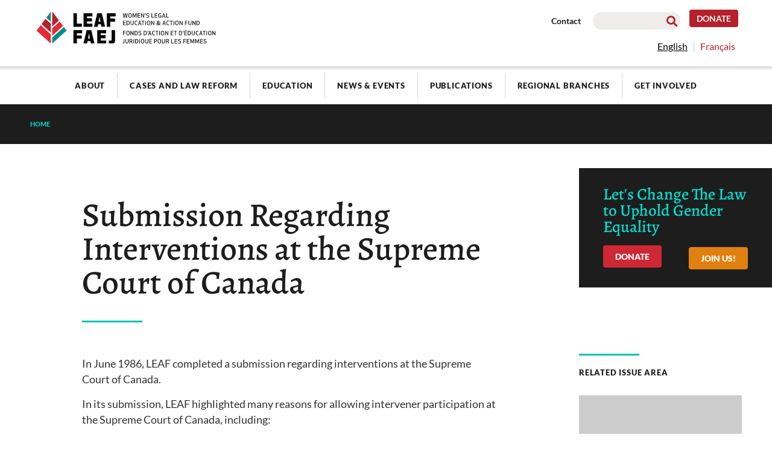

--- FILE ---
content_type: text/html; charset=UTF-8
request_url: https://www.leaf.ca/submission/submission-scc-interventions/
body_size: 57298
content:
<!doctype html>
<html lang="en-US">
<head><meta charset="UTF-8"><script>if(navigator.userAgent.match(/MSIE|Internet Explorer/i)||navigator.userAgent.match(/Trident\/7\..*?rv:11/i)){var href=document.location.href;if(!href.match(/[?&]nowprocket/)){if(href.indexOf("?")==-1){if(href.indexOf("#")==-1){document.location.href=href+"?nowprocket=1"}else{document.location.href=href.replace("#","?nowprocket=1#")}}else{if(href.indexOf("#")==-1){document.location.href=href+"&nowprocket=1"}else{document.location.href=href.replace("#","&nowprocket=1#")}}}}</script><script>(()=>{class RocketLazyLoadScripts{constructor(){this.v="2.0.4",this.userEvents=["keydown","keyup","mousedown","mouseup","mousemove","mouseover","mouseout","touchmove","touchstart","touchend","touchcancel","wheel","click","dblclick","input"],this.attributeEvents=["onblur","onclick","oncontextmenu","ondblclick","onfocus","onmousedown","onmouseenter","onmouseleave","onmousemove","onmouseout","onmouseover","onmouseup","onmousewheel","onscroll","onsubmit"]}async t(){this.i(),this.o(),/iP(ad|hone)/.test(navigator.userAgent)&&this.h(),this.u(),this.l(this),this.m(),this.k(this),this.p(this),this._(),await Promise.all([this.R(),this.L()]),this.lastBreath=Date.now(),this.S(this),this.P(),this.D(),this.O(),this.M(),await this.C(this.delayedScripts.normal),await this.C(this.delayedScripts.defer),await this.C(this.delayedScripts.async),await this.T(),await this.F(),await this.j(),await this.A(),window.dispatchEvent(new Event("rocket-allScriptsLoaded")),this.everythingLoaded=!0,this.lastTouchEnd&&await new Promise(t=>setTimeout(t,500-Date.now()+this.lastTouchEnd)),this.I(),this.H(),this.U(),this.W()}i(){this.CSPIssue=sessionStorage.getItem("rocketCSPIssue"),document.addEventListener("securitypolicyviolation",t=>{this.CSPIssue||"script-src-elem"!==t.violatedDirective||"data"!==t.blockedURI||(this.CSPIssue=!0,sessionStorage.setItem("rocketCSPIssue",!0))},{isRocket:!0})}o(){window.addEventListener("pageshow",t=>{this.persisted=t.persisted,this.realWindowLoadedFired=!0},{isRocket:!0}),window.addEventListener("pagehide",()=>{this.onFirstUserAction=null},{isRocket:!0})}h(){let t;function e(e){t=e}window.addEventListener("touchstart",e,{isRocket:!0}),window.addEventListener("touchend",function i(o){o.changedTouches[0]&&t.changedTouches[0]&&Math.abs(o.changedTouches[0].pageX-t.changedTouches[0].pageX)<10&&Math.abs(o.changedTouches[0].pageY-t.changedTouches[0].pageY)<10&&o.timeStamp-t.timeStamp<200&&(window.removeEventListener("touchstart",e,{isRocket:!0}),window.removeEventListener("touchend",i,{isRocket:!0}),"INPUT"===o.target.tagName&&"text"===o.target.type||(o.target.dispatchEvent(new TouchEvent("touchend",{target:o.target,bubbles:!0})),o.target.dispatchEvent(new MouseEvent("mouseover",{target:o.target,bubbles:!0})),o.target.dispatchEvent(new PointerEvent("click",{target:o.target,bubbles:!0,cancelable:!0,detail:1,clientX:o.changedTouches[0].clientX,clientY:o.changedTouches[0].clientY})),event.preventDefault()))},{isRocket:!0})}q(t){this.userActionTriggered||("mousemove"!==t.type||this.firstMousemoveIgnored?"keyup"===t.type||"mouseover"===t.type||"mouseout"===t.type||(this.userActionTriggered=!0,this.onFirstUserAction&&this.onFirstUserAction()):this.firstMousemoveIgnored=!0),"click"===t.type&&t.preventDefault(),t.stopPropagation(),t.stopImmediatePropagation(),"touchstart"===this.lastEvent&&"touchend"===t.type&&(this.lastTouchEnd=Date.now()),"click"===t.type&&(this.lastTouchEnd=0),this.lastEvent=t.type,t.composedPath&&t.composedPath()[0].getRootNode()instanceof ShadowRoot&&(t.rocketTarget=t.composedPath()[0]),this.savedUserEvents.push(t)}u(){this.savedUserEvents=[],this.userEventHandler=this.q.bind(this),this.userEvents.forEach(t=>window.addEventListener(t,this.userEventHandler,{passive:!1,isRocket:!0})),document.addEventListener("visibilitychange",this.userEventHandler,{isRocket:!0})}U(){this.userEvents.forEach(t=>window.removeEventListener(t,this.userEventHandler,{passive:!1,isRocket:!0})),document.removeEventListener("visibilitychange",this.userEventHandler,{isRocket:!0}),this.savedUserEvents.forEach(t=>{(t.rocketTarget||t.target).dispatchEvent(new window[t.constructor.name](t.type,t))})}m(){const t="return false",e=Array.from(this.attributeEvents,t=>"data-rocket-"+t),i="["+this.attributeEvents.join("],[")+"]",o="[data-rocket-"+this.attributeEvents.join("],[data-rocket-")+"]",s=(e,i,o)=>{o&&o!==t&&(e.setAttribute("data-rocket-"+i,o),e["rocket"+i]=new Function("event",o),e.setAttribute(i,t))};new MutationObserver(t=>{for(const n of t)"attributes"===n.type&&(n.attributeName.startsWith("data-rocket-")||this.everythingLoaded?n.attributeName.startsWith("data-rocket-")&&this.everythingLoaded&&this.N(n.target,n.attributeName.substring(12)):s(n.target,n.attributeName,n.target.getAttribute(n.attributeName))),"childList"===n.type&&n.addedNodes.forEach(t=>{if(t.nodeType===Node.ELEMENT_NODE)if(this.everythingLoaded)for(const i of[t,...t.querySelectorAll(o)])for(const t of i.getAttributeNames())e.includes(t)&&this.N(i,t.substring(12));else for(const e of[t,...t.querySelectorAll(i)])for(const t of e.getAttributeNames())this.attributeEvents.includes(t)&&s(e,t,e.getAttribute(t))})}).observe(document,{subtree:!0,childList:!0,attributeFilter:[...this.attributeEvents,...e]})}I(){this.attributeEvents.forEach(t=>{document.querySelectorAll("[data-rocket-"+t+"]").forEach(e=>{this.N(e,t)})})}N(t,e){const i=t.getAttribute("data-rocket-"+e);i&&(t.setAttribute(e,i),t.removeAttribute("data-rocket-"+e))}k(t){Object.defineProperty(HTMLElement.prototype,"onclick",{get(){return this.rocketonclick||null},set(e){this.rocketonclick=e,this.setAttribute(t.everythingLoaded?"onclick":"data-rocket-onclick","this.rocketonclick(event)")}})}S(t){function e(e,i){let o=e[i];e[i]=null,Object.defineProperty(e,i,{get:()=>o,set(s){t.everythingLoaded?o=s:e["rocket"+i]=o=s}})}e(document,"onreadystatechange"),e(window,"onload"),e(window,"onpageshow");try{Object.defineProperty(document,"readyState",{get:()=>t.rocketReadyState,set(e){t.rocketReadyState=e},configurable:!0}),document.readyState="loading"}catch(t){console.log("WPRocket DJE readyState conflict, bypassing")}}l(t){this.originalAddEventListener=EventTarget.prototype.addEventListener,this.originalRemoveEventListener=EventTarget.prototype.removeEventListener,this.savedEventListeners=[],EventTarget.prototype.addEventListener=function(e,i,o){o&&o.isRocket||!t.B(e,this)&&!t.userEvents.includes(e)||t.B(e,this)&&!t.userActionTriggered||e.startsWith("rocket-")||t.everythingLoaded?t.originalAddEventListener.call(this,e,i,o):(t.savedEventListeners.push({target:this,remove:!1,type:e,func:i,options:o}),"mouseenter"!==e&&"mouseleave"!==e||t.originalAddEventListener.call(this,e,t.savedUserEvents.push,o))},EventTarget.prototype.removeEventListener=function(e,i,o){o&&o.isRocket||!t.B(e,this)&&!t.userEvents.includes(e)||t.B(e,this)&&!t.userActionTriggered||e.startsWith("rocket-")||t.everythingLoaded?t.originalRemoveEventListener.call(this,e,i,o):t.savedEventListeners.push({target:this,remove:!0,type:e,func:i,options:o})}}J(t,e){this.savedEventListeners=this.savedEventListeners.filter(i=>{let o=i.type,s=i.target||window;return e!==o||t!==s||(this.B(o,s)&&(i.type="rocket-"+o),this.$(i),!1)})}H(){EventTarget.prototype.addEventListener=this.originalAddEventListener,EventTarget.prototype.removeEventListener=this.originalRemoveEventListener,this.savedEventListeners.forEach(t=>this.$(t))}$(t){t.remove?this.originalRemoveEventListener.call(t.target,t.type,t.func,t.options):this.originalAddEventListener.call(t.target,t.type,t.func,t.options)}p(t){let e;function i(e){return t.everythingLoaded?e:e.split(" ").map(t=>"load"===t||t.startsWith("load.")?"rocket-jquery-load":t).join(" ")}function o(o){function s(e){const s=o.fn[e];o.fn[e]=o.fn.init.prototype[e]=function(){return this[0]===window&&t.userActionTriggered&&("string"==typeof arguments[0]||arguments[0]instanceof String?arguments[0]=i(arguments[0]):"object"==typeof arguments[0]&&Object.keys(arguments[0]).forEach(t=>{const e=arguments[0][t];delete arguments[0][t],arguments[0][i(t)]=e})),s.apply(this,arguments),this}}if(o&&o.fn&&!t.allJQueries.includes(o)){const e={DOMContentLoaded:[],"rocket-DOMContentLoaded":[]};for(const t in e)document.addEventListener(t,()=>{e[t].forEach(t=>t())},{isRocket:!0});o.fn.ready=o.fn.init.prototype.ready=function(i){function s(){parseInt(o.fn.jquery)>2?setTimeout(()=>i.bind(document)(o)):i.bind(document)(o)}return"function"==typeof i&&(t.realDomReadyFired?!t.userActionTriggered||t.fauxDomReadyFired?s():e["rocket-DOMContentLoaded"].push(s):e.DOMContentLoaded.push(s)),o([])},s("on"),s("one"),s("off"),t.allJQueries.push(o)}e=o}t.allJQueries=[],o(window.jQuery),Object.defineProperty(window,"jQuery",{get:()=>e,set(t){o(t)}})}P(){const t=new Map;document.write=document.writeln=function(e){const i=document.currentScript,o=document.createRange(),s=i.parentElement;let n=t.get(i);void 0===n&&(n=i.nextSibling,t.set(i,n));const c=document.createDocumentFragment();o.setStart(c,0),c.appendChild(o.createContextualFragment(e)),s.insertBefore(c,n)}}async R(){return new Promise(t=>{this.userActionTriggered?t():this.onFirstUserAction=t})}async L(){return new Promise(t=>{document.addEventListener("DOMContentLoaded",()=>{this.realDomReadyFired=!0,t()},{isRocket:!0})})}async j(){return this.realWindowLoadedFired?Promise.resolve():new Promise(t=>{window.addEventListener("load",t,{isRocket:!0})})}M(){this.pendingScripts=[];this.scriptsMutationObserver=new MutationObserver(t=>{for(const e of t)e.addedNodes.forEach(t=>{"SCRIPT"!==t.tagName||t.noModule||t.isWPRocket||this.pendingScripts.push({script:t,promise:new Promise(e=>{const i=()=>{const i=this.pendingScripts.findIndex(e=>e.script===t);i>=0&&this.pendingScripts.splice(i,1),e()};t.addEventListener("load",i,{isRocket:!0}),t.addEventListener("error",i,{isRocket:!0}),setTimeout(i,1e3)})})})}),this.scriptsMutationObserver.observe(document,{childList:!0,subtree:!0})}async F(){await this.X(),this.pendingScripts.length?(await this.pendingScripts[0].promise,await this.F()):this.scriptsMutationObserver.disconnect()}D(){this.delayedScripts={normal:[],async:[],defer:[]},document.querySelectorAll("script[type$=rocketlazyloadscript]").forEach(t=>{t.hasAttribute("data-rocket-src")?t.hasAttribute("async")&&!1!==t.async?this.delayedScripts.async.push(t):t.hasAttribute("defer")&&!1!==t.defer||"module"===t.getAttribute("data-rocket-type")?this.delayedScripts.defer.push(t):this.delayedScripts.normal.push(t):this.delayedScripts.normal.push(t)})}async _(){await this.L();let t=[];document.querySelectorAll("script[type$=rocketlazyloadscript][data-rocket-src]").forEach(e=>{let i=e.getAttribute("data-rocket-src");if(i&&!i.startsWith("data:")){i.startsWith("//")&&(i=location.protocol+i);try{const o=new URL(i).origin;o!==location.origin&&t.push({src:o,crossOrigin:e.crossOrigin||"module"===e.getAttribute("data-rocket-type")})}catch(t){}}}),t=[...new Map(t.map(t=>[JSON.stringify(t),t])).values()],this.Y(t,"preconnect")}async G(t){if(await this.K(),!0!==t.noModule||!("noModule"in HTMLScriptElement.prototype))return new Promise(e=>{let i;function o(){(i||t).setAttribute("data-rocket-status","executed"),e()}try{if(navigator.userAgent.includes("Firefox/")||""===navigator.vendor||this.CSPIssue)i=document.createElement("script"),[...t.attributes].forEach(t=>{let e=t.nodeName;"type"!==e&&("data-rocket-type"===e&&(e="type"),"data-rocket-src"===e&&(e="src"),i.setAttribute(e,t.nodeValue))}),t.text&&(i.text=t.text),t.nonce&&(i.nonce=t.nonce),i.hasAttribute("src")?(i.addEventListener("load",o,{isRocket:!0}),i.addEventListener("error",()=>{i.setAttribute("data-rocket-status","failed-network"),e()},{isRocket:!0}),setTimeout(()=>{i.isConnected||e()},1)):(i.text=t.text,o()),i.isWPRocket=!0,t.parentNode.replaceChild(i,t);else{const i=t.getAttribute("data-rocket-type"),s=t.getAttribute("data-rocket-src");i?(t.type=i,t.removeAttribute("data-rocket-type")):t.removeAttribute("type"),t.addEventListener("load",o,{isRocket:!0}),t.addEventListener("error",i=>{this.CSPIssue&&i.target.src.startsWith("data:")?(console.log("WPRocket: CSP fallback activated"),t.removeAttribute("src"),this.G(t).then(e)):(t.setAttribute("data-rocket-status","failed-network"),e())},{isRocket:!0}),s?(t.fetchPriority="high",t.removeAttribute("data-rocket-src"),t.src=s):t.src="data:text/javascript;base64,"+window.btoa(unescape(encodeURIComponent(t.text)))}}catch(i){t.setAttribute("data-rocket-status","failed-transform"),e()}});t.setAttribute("data-rocket-status","skipped")}async C(t){const e=t.shift();return e?(e.isConnected&&await this.G(e),this.C(t)):Promise.resolve()}O(){this.Y([...this.delayedScripts.normal,...this.delayedScripts.defer,...this.delayedScripts.async],"preload")}Y(t,e){this.trash=this.trash||[];let i=!0;var o=document.createDocumentFragment();t.forEach(t=>{const s=t.getAttribute&&t.getAttribute("data-rocket-src")||t.src;if(s&&!s.startsWith("data:")){const n=document.createElement("link");n.href=s,n.rel=e,"preconnect"!==e&&(n.as="script",n.fetchPriority=i?"high":"low"),t.getAttribute&&"module"===t.getAttribute("data-rocket-type")&&(n.crossOrigin=!0),t.crossOrigin&&(n.crossOrigin=t.crossOrigin),t.integrity&&(n.integrity=t.integrity),t.nonce&&(n.nonce=t.nonce),o.appendChild(n),this.trash.push(n),i=!1}}),document.head.appendChild(o)}W(){this.trash.forEach(t=>t.remove())}async T(){try{document.readyState="interactive"}catch(t){}this.fauxDomReadyFired=!0;try{await this.K(),this.J(document,"readystatechange"),document.dispatchEvent(new Event("rocket-readystatechange")),await this.K(),document.rocketonreadystatechange&&document.rocketonreadystatechange(),await this.K(),this.J(document,"DOMContentLoaded"),document.dispatchEvent(new Event("rocket-DOMContentLoaded")),await this.K(),this.J(window,"DOMContentLoaded"),window.dispatchEvent(new Event("rocket-DOMContentLoaded"))}catch(t){console.error(t)}}async A(){try{document.readyState="complete"}catch(t){}try{await this.K(),this.J(document,"readystatechange"),document.dispatchEvent(new Event("rocket-readystatechange")),await this.K(),document.rocketonreadystatechange&&document.rocketonreadystatechange(),await this.K(),this.J(window,"load"),window.dispatchEvent(new Event("rocket-load")),await this.K(),window.rocketonload&&window.rocketonload(),await this.K(),this.allJQueries.forEach(t=>t(window).trigger("rocket-jquery-load")),await this.K(),this.J(window,"pageshow");const t=new Event("rocket-pageshow");t.persisted=this.persisted,window.dispatchEvent(t),await this.K(),window.rocketonpageshow&&window.rocketonpageshow({persisted:this.persisted})}catch(t){console.error(t)}}async K(){Date.now()-this.lastBreath>45&&(await this.X(),this.lastBreath=Date.now())}async X(){return document.hidden?new Promise(t=>setTimeout(t)):new Promise(t=>requestAnimationFrame(t))}B(t,e){return e===document&&"readystatechange"===t||(e===document&&"DOMContentLoaded"===t||(e===window&&"DOMContentLoaded"===t||(e===window&&"load"===t||e===window&&"pageshow"===t)))}static run(){(new RocketLazyLoadScripts).t()}}RocketLazyLoadScripts.run()})();</script>
	
	<meta name="viewport" content="width=device-width, initial-scale=1">
	<link rel="profile" href="https://gmpg.org/xfn/11">
	<meta name='robots' content='index, follow, max-image-preview:large, max-snippet:-1, max-video-preview:-1' />

	<!-- This site is optimized with the Yoast SEO plugin v26.7 - https://yoast.com/wordpress/plugins/seo/ -->
	<title>Submission Regarding Interventions at the Supreme Court of Canada - LEAF</title>
<style id="wpr-usedcss">img:is([sizes=auto i],[sizes^="auto," i]){contain-intrinsic-size:3000px 1500px}img.emoji{display:inline!important;border:none!important;box-shadow:none!important;height:1em!important;width:1em!important;margin:0 .07em!important;vertical-align:-.1em!important;background:0 0!important;padding:0!important}:where(.wp-block-button__link){border-radius:9999px;box-shadow:none;padding:calc(.667em + 2px) calc(1.333em + 2px);text-decoration:none}:root :where(.wp-block-button .wp-block-button__link.is-style-outline),:root :where(.wp-block-button.is-style-outline>.wp-block-button__link){border:2px solid;padding:.667em 1.333em}:root :where(.wp-block-button .wp-block-button__link.is-style-outline:not(.has-text-color)),:root :where(.wp-block-button.is-style-outline>.wp-block-button__link:not(.has-text-color)){color:currentColor}:root :where(.wp-block-button .wp-block-button__link.is-style-outline:not(.has-background)),:root :where(.wp-block-button.is-style-outline>.wp-block-button__link:not(.has-background)){background-color:initial;background-image:none}:where(.wp-block-calendar table:not(.has-background) th){background:#ddd}:where(.wp-block-columns){margin-bottom:1.75em}:where(.wp-block-columns.has-background){padding:1.25em 2.375em}:where(.wp-block-post-comments input[type=submit]){border:none}:where(.wp-block-cover-image:not(.has-text-color)),:where(.wp-block-cover:not(.has-text-color)){color:#fff}:where(.wp-block-cover-image.is-light:not(.has-text-color)),:where(.wp-block-cover.is-light:not(.has-text-color)){color:#000}:root :where(.wp-block-cover h1:not(.has-text-color)),:root :where(.wp-block-cover h2:not(.has-text-color)),:root :where(.wp-block-cover h3:not(.has-text-color)),:root :where(.wp-block-cover h4:not(.has-text-color)),:root :where(.wp-block-cover h5:not(.has-text-color)),:root :where(.wp-block-cover h6:not(.has-text-color)),:root :where(.wp-block-cover p:not(.has-text-color)){color:inherit}:where(.wp-block-file){margin-bottom:1.5em}:where(.wp-block-file__button){border-radius:2em;display:inline-block;padding:.5em 1em}:where(.wp-block-file__button):is(a):active,:where(.wp-block-file__button):is(a):focus,:where(.wp-block-file__button):is(a):hover,:where(.wp-block-file__button):is(a):visited{box-shadow:none;color:#fff;opacity:.85;text-decoration:none}:where(.wp-block-group.wp-block-group-is-layout-constrained){position:relative}:root :where(.wp-block-image.is-style-rounded img,.wp-block-image .is-style-rounded img){border-radius:9999px}:where(.wp-block-latest-comments:not([style*=line-height] .wp-block-latest-comments__comment)){line-height:1.1}:where(.wp-block-latest-comments:not([style*=line-height] .wp-block-latest-comments__comment-excerpt p)){line-height:1.8}:root :where(.wp-block-latest-posts.is-grid){padding:0}:root :where(.wp-block-latest-posts.wp-block-latest-posts__list){padding-left:0}ol,ul{box-sizing:border-box}:root :where(.wp-block-list.has-background){padding:1.25em 2.375em}:where(.wp-block-navigation.has-background .wp-block-navigation-item a:not(.wp-element-button)),:where(.wp-block-navigation.has-background .wp-block-navigation-submenu a:not(.wp-element-button)){padding:.5em 1em}:where(.wp-block-navigation .wp-block-navigation__submenu-container .wp-block-navigation-item a:not(.wp-element-button)),:where(.wp-block-navigation .wp-block-navigation__submenu-container .wp-block-navigation-submenu a:not(.wp-element-button)),:where(.wp-block-navigation .wp-block-navigation__submenu-container .wp-block-navigation-submenu button.wp-block-navigation-item__content),:where(.wp-block-navigation .wp-block-navigation__submenu-container .wp-block-pages-list__item button.wp-block-navigation-item__content){padding:.5em 1em}:root :where(p.has-background){padding:1.25em 2.375em}:where(p.has-text-color:not(.has-link-color)) a{color:inherit}:where(.wp-block-post-comments-form) input:not([type=submit]),:where(.wp-block-post-comments-form) textarea{border:1px solid #949494;font-family:inherit;font-size:1em}:where(.wp-block-post-comments-form) input:where(:not([type=submit]):not([type=checkbox])),:where(.wp-block-post-comments-form) textarea{padding:calc(.667em + 2px)}:where(.wp-block-post-excerpt){box-sizing:border-box;margin-bottom:var(--wp--style--block-gap);margin-top:var(--wp--style--block-gap)}:where(.wp-block-preformatted.has-background){padding:1.25em 2.375em}:where(.wp-block-search__button){border:1px solid #ccc;padding:6px 10px}:where(.wp-block-search__input){font-family:inherit;font-size:inherit;font-style:inherit;font-weight:inherit;letter-spacing:inherit;line-height:inherit;text-transform:inherit}:where(.wp-block-search__button-inside .wp-block-search__inside-wrapper){border:1px solid #949494;box-sizing:border-box;padding:4px}:where(.wp-block-search__button-inside .wp-block-search__inside-wrapper) .wp-block-search__input{border:none;border-radius:0;padding:0 4px}:where(.wp-block-search__button-inside .wp-block-search__inside-wrapper) .wp-block-search__input:focus{outline:0}:where(.wp-block-search__button-inside .wp-block-search__inside-wrapper) :where(.wp-block-search__button){padding:4px 8px}:root :where(.wp-block-separator.is-style-dots){height:auto;line-height:1;text-align:center}:root :where(.wp-block-separator.is-style-dots):before{color:currentColor;content:"···";font-family:serif;font-size:1.5em;letter-spacing:2em;padding-left:2em}:root :where(.wp-block-site-logo.is-style-rounded){border-radius:9999px}:where(.wp-block-social-links:not(.is-style-logos-only)) .wp-social-link{background-color:#f0f0f0;color:#444}:where(.wp-block-social-links:not(.is-style-logos-only)) .wp-social-link-amazon{background-color:#f90;color:#fff}:where(.wp-block-social-links:not(.is-style-logos-only)) .wp-social-link-bandcamp{background-color:#1ea0c3;color:#fff}:where(.wp-block-social-links:not(.is-style-logos-only)) .wp-social-link-behance{background-color:#0757fe;color:#fff}:where(.wp-block-social-links:not(.is-style-logos-only)) .wp-social-link-bluesky{background-color:#0a7aff;color:#fff}:where(.wp-block-social-links:not(.is-style-logos-only)) .wp-social-link-codepen{background-color:#1e1f26;color:#fff}:where(.wp-block-social-links:not(.is-style-logos-only)) .wp-social-link-deviantart{background-color:#02e49b;color:#fff}:where(.wp-block-social-links:not(.is-style-logos-only)) .wp-social-link-discord{background-color:#5865f2;color:#fff}:where(.wp-block-social-links:not(.is-style-logos-only)) .wp-social-link-dribbble{background-color:#e94c89;color:#fff}:where(.wp-block-social-links:not(.is-style-logos-only)) .wp-social-link-dropbox{background-color:#4280ff;color:#fff}:where(.wp-block-social-links:not(.is-style-logos-only)) .wp-social-link-etsy{background-color:#f45800;color:#fff}:where(.wp-block-social-links:not(.is-style-logos-only)) .wp-social-link-facebook{background-color:#0866ff;color:#fff}:where(.wp-block-social-links:not(.is-style-logos-only)) .wp-social-link-fivehundredpx{background-color:#000;color:#fff}:where(.wp-block-social-links:not(.is-style-logos-only)) .wp-social-link-flickr{background-color:#0461dd;color:#fff}:where(.wp-block-social-links:not(.is-style-logos-only)) .wp-social-link-foursquare{background-color:#e65678;color:#fff}:where(.wp-block-social-links:not(.is-style-logos-only)) .wp-social-link-github{background-color:#24292d;color:#fff}:where(.wp-block-social-links:not(.is-style-logos-only)) .wp-social-link-goodreads{background-color:#eceadd;color:#382110}:where(.wp-block-social-links:not(.is-style-logos-only)) .wp-social-link-google{background-color:#ea4434;color:#fff}:where(.wp-block-social-links:not(.is-style-logos-only)) .wp-social-link-gravatar{background-color:#1d4fc4;color:#fff}:where(.wp-block-social-links:not(.is-style-logos-only)) .wp-social-link-instagram{background-color:#f00075;color:#fff}:where(.wp-block-social-links:not(.is-style-logos-only)) .wp-social-link-lastfm{background-color:#e21b24;color:#fff}:where(.wp-block-social-links:not(.is-style-logos-only)) .wp-social-link-linkedin{background-color:#0d66c2;color:#fff}:where(.wp-block-social-links:not(.is-style-logos-only)) .wp-social-link-mastodon{background-color:#3288d4;color:#fff}:where(.wp-block-social-links:not(.is-style-logos-only)) .wp-social-link-medium{background-color:#000;color:#fff}:where(.wp-block-social-links:not(.is-style-logos-only)) .wp-social-link-meetup{background-color:#f6405f;color:#fff}:where(.wp-block-social-links:not(.is-style-logos-only)) .wp-social-link-patreon{background-color:#000;color:#fff}:where(.wp-block-social-links:not(.is-style-logos-only)) .wp-social-link-pinterest{background-color:#e60122;color:#fff}:where(.wp-block-social-links:not(.is-style-logos-only)) .wp-social-link-pocket{background-color:#ef4155;color:#fff}:where(.wp-block-social-links:not(.is-style-logos-only)) .wp-social-link-reddit{background-color:#ff4500;color:#fff}:where(.wp-block-social-links:not(.is-style-logos-only)) .wp-social-link-skype{background-color:#0478d7;color:#fff}:where(.wp-block-social-links:not(.is-style-logos-only)) .wp-social-link-snapchat{background-color:#fefc00;color:#fff;stroke:#000}:where(.wp-block-social-links:not(.is-style-logos-only)) .wp-social-link-soundcloud{background-color:#ff5600;color:#fff}:where(.wp-block-social-links:not(.is-style-logos-only)) .wp-social-link-spotify{background-color:#1bd760;color:#fff}:where(.wp-block-social-links:not(.is-style-logos-only)) .wp-social-link-telegram{background-color:#2aabee;color:#fff}:where(.wp-block-social-links:not(.is-style-logos-only)) .wp-social-link-threads{background-color:#000;color:#fff}:where(.wp-block-social-links:not(.is-style-logos-only)) .wp-social-link-tiktok{background-color:#000;color:#fff}:where(.wp-block-social-links:not(.is-style-logos-only)) .wp-social-link-tumblr{background-color:#011835;color:#fff}:where(.wp-block-social-links:not(.is-style-logos-only)) .wp-social-link-twitch{background-color:#6440a4;color:#fff}:where(.wp-block-social-links:not(.is-style-logos-only)) .wp-social-link-twitter{background-color:#1da1f2;color:#fff}:where(.wp-block-social-links:not(.is-style-logos-only)) .wp-social-link-vimeo{background-color:#1eb7ea;color:#fff}:where(.wp-block-social-links:not(.is-style-logos-only)) .wp-social-link-vk{background-color:#4680c2;color:#fff}:where(.wp-block-social-links:not(.is-style-logos-only)) .wp-social-link-wordpress{background-color:#3499cd;color:#fff}:where(.wp-block-social-links:not(.is-style-logos-only)) .wp-social-link-whatsapp{background-color:#25d366;color:#fff}:where(.wp-block-social-links:not(.is-style-logos-only)) .wp-social-link-x{background-color:#000;color:#fff}:where(.wp-block-social-links:not(.is-style-logos-only)) .wp-social-link-yelp{background-color:#d32422;color:#fff}:where(.wp-block-social-links:not(.is-style-logos-only)) .wp-social-link-youtube{background-color:red;color:#fff}:where(.wp-block-social-links.is-style-logos-only) .wp-social-link{background:0 0}:where(.wp-block-social-links.is-style-logos-only) .wp-social-link svg{height:1.25em;width:1.25em}:where(.wp-block-social-links.is-style-logos-only) .wp-social-link-amazon{color:#f90}:where(.wp-block-social-links.is-style-logos-only) .wp-social-link-bandcamp{color:#1ea0c3}:where(.wp-block-social-links.is-style-logos-only) .wp-social-link-behance{color:#0757fe}:where(.wp-block-social-links.is-style-logos-only) .wp-social-link-bluesky{color:#0a7aff}:where(.wp-block-social-links.is-style-logos-only) .wp-social-link-codepen{color:#1e1f26}:where(.wp-block-social-links.is-style-logos-only) .wp-social-link-deviantart{color:#02e49b}:where(.wp-block-social-links.is-style-logos-only) .wp-social-link-discord{color:#5865f2}:where(.wp-block-social-links.is-style-logos-only) .wp-social-link-dribbble{color:#e94c89}:where(.wp-block-social-links.is-style-logos-only) .wp-social-link-dropbox{color:#4280ff}:where(.wp-block-social-links.is-style-logos-only) .wp-social-link-etsy{color:#f45800}:where(.wp-block-social-links.is-style-logos-only) .wp-social-link-facebook{color:#0866ff}:where(.wp-block-social-links.is-style-logos-only) .wp-social-link-fivehundredpx{color:#000}:where(.wp-block-social-links.is-style-logos-only) .wp-social-link-flickr{color:#0461dd}:where(.wp-block-social-links.is-style-logos-only) .wp-social-link-foursquare{color:#e65678}:where(.wp-block-social-links.is-style-logos-only) .wp-social-link-github{color:#24292d}:where(.wp-block-social-links.is-style-logos-only) .wp-social-link-goodreads{color:#382110}:where(.wp-block-social-links.is-style-logos-only) .wp-social-link-google{color:#ea4434}:where(.wp-block-social-links.is-style-logos-only) .wp-social-link-gravatar{color:#1d4fc4}:where(.wp-block-social-links.is-style-logos-only) .wp-social-link-instagram{color:#f00075}:where(.wp-block-social-links.is-style-logos-only) .wp-social-link-lastfm{color:#e21b24}:where(.wp-block-social-links.is-style-logos-only) .wp-social-link-linkedin{color:#0d66c2}:where(.wp-block-social-links.is-style-logos-only) .wp-social-link-mastodon{color:#3288d4}:where(.wp-block-social-links.is-style-logos-only) .wp-social-link-medium{color:#000}:where(.wp-block-social-links.is-style-logos-only) .wp-social-link-meetup{color:#f6405f}:where(.wp-block-social-links.is-style-logos-only) .wp-social-link-patreon{color:#000}:where(.wp-block-social-links.is-style-logos-only) .wp-social-link-pinterest{color:#e60122}:where(.wp-block-social-links.is-style-logos-only) .wp-social-link-pocket{color:#ef4155}:where(.wp-block-social-links.is-style-logos-only) .wp-social-link-reddit{color:#ff4500}:where(.wp-block-social-links.is-style-logos-only) .wp-social-link-skype{color:#0478d7}:where(.wp-block-social-links.is-style-logos-only) .wp-social-link-snapchat{color:#fff;stroke:#000}:where(.wp-block-social-links.is-style-logos-only) .wp-social-link-soundcloud{color:#ff5600}:where(.wp-block-social-links.is-style-logos-only) .wp-social-link-spotify{color:#1bd760}:where(.wp-block-social-links.is-style-logos-only) .wp-social-link-telegram{color:#2aabee}:where(.wp-block-social-links.is-style-logos-only) .wp-social-link-threads{color:#000}:where(.wp-block-social-links.is-style-logos-only) .wp-social-link-tiktok{color:#000}:where(.wp-block-social-links.is-style-logos-only) .wp-social-link-tumblr{color:#011835}:where(.wp-block-social-links.is-style-logos-only) .wp-social-link-twitch{color:#6440a4}:where(.wp-block-social-links.is-style-logos-only) .wp-social-link-twitter{color:#1da1f2}:where(.wp-block-social-links.is-style-logos-only) .wp-social-link-vimeo{color:#1eb7ea}:where(.wp-block-social-links.is-style-logos-only) .wp-social-link-vk{color:#4680c2}:where(.wp-block-social-links.is-style-logos-only) .wp-social-link-whatsapp{color:#25d366}:where(.wp-block-social-links.is-style-logos-only) .wp-social-link-wordpress{color:#3499cd}:where(.wp-block-social-links.is-style-logos-only) .wp-social-link-x{color:#000}:where(.wp-block-social-links.is-style-logos-only) .wp-social-link-yelp{color:#d32422}:where(.wp-block-social-links.is-style-logos-only) .wp-social-link-youtube{color:red}:root :where(.wp-block-social-links .wp-social-link a){padding:.25em}:root :where(.wp-block-social-links.is-style-logos-only .wp-social-link a){padding:0}:root :where(.wp-block-social-links.is-style-pill-shape .wp-social-link a){padding-left:.6666666667em;padding-right:.6666666667em}:root :where(.wp-block-tag-cloud.is-style-outline){display:flex;flex-wrap:wrap;gap:1ch}:root :where(.wp-block-tag-cloud.is-style-outline a){border:1px solid;font-size:unset!important;margin-right:0;padding:1ch 2ch;text-decoration:none!important}:root :where(.wp-block-table-of-contents){box-sizing:border-box}:where(.wp-block-term-description){box-sizing:border-box;margin-bottom:var(--wp--style--block-gap);margin-top:var(--wp--style--block-gap)}:where(pre.wp-block-verse){font-family:inherit}:root{--wp--preset--font-size--normal:16px;--wp--preset--font-size--huge:42px}.screen-reader-text{border:0;clip-path:inset(50%);height:1px;margin:-1px;overflow:hidden;padding:0;position:absolute;width:1px;word-wrap:normal!important}.screen-reader-text:focus{background-color:#ddd;clip-path:none;color:#444;display:block;font-size:1em;height:auto;left:5px;line-height:normal;padding:15px 23px 14px;text-decoration:none;top:5px;width:auto;z-index:100000}html :where(.has-border-color){border-style:solid}html :where([style*=border-top-color]){border-top-style:solid}html :where([style*=border-right-color]){border-right-style:solid}html :where([style*=border-bottom-color]){border-bottom-style:solid}html :where([style*=border-left-color]){border-left-style:solid}html :where([style*=border-width]){border-style:solid}html :where([style*=border-top-width]){border-top-style:solid}html :where([style*=border-right-width]){border-right-style:solid}html :where([style*=border-bottom-width]){border-bottom-style:solid}html :where([style*=border-left-width]){border-left-style:solid}html :where(img[class*=wp-image-]){height:auto;max-width:100%}:where(figure){margin:0 0 1em}html :where(.is-position-sticky){--wp-admin--admin-bar--position-offset:var(--wp-admin--admin-bar--height,0px)}@media screen and (max-width:600px){html :where(.is-position-sticky){--wp-admin--admin-bar--position-offset:0px}}.wp-block-pdfemb-pdf-embedder-viewer{max-width:none}:root{--wp--preset--aspect-ratio--square:1;--wp--preset--aspect-ratio--4-3:4/3;--wp--preset--aspect-ratio--3-4:3/4;--wp--preset--aspect-ratio--3-2:3/2;--wp--preset--aspect-ratio--2-3:2/3;--wp--preset--aspect-ratio--16-9:16/9;--wp--preset--aspect-ratio--9-16:9/16;--wp--preset--color--black:#000000;--wp--preset--color--cyan-bluish-gray:#abb8c3;--wp--preset--color--white:#ffffff;--wp--preset--color--pale-pink:#f78da7;--wp--preset--color--vivid-red:#cf2e2e;--wp--preset--color--luminous-vivid-orange:#ff6900;--wp--preset--color--luminous-vivid-amber:#fcb900;--wp--preset--color--light-green-cyan:#7bdcb5;--wp--preset--color--vivid-green-cyan:#00d084;--wp--preset--color--pale-cyan-blue:#8ed1fc;--wp--preset--color--vivid-cyan-blue:#0693e3;--wp--preset--color--vivid-purple:#9b51e0;--wp--preset--gradient--vivid-cyan-blue-to-vivid-purple:linear-gradient(135deg,rgba(6, 147, 227, 1) 0%,rgb(155, 81, 224) 100%);--wp--preset--gradient--light-green-cyan-to-vivid-green-cyan:linear-gradient(135deg,rgb(122, 220, 180) 0%,rgb(0, 208, 130) 100%);--wp--preset--gradient--luminous-vivid-amber-to-luminous-vivid-orange:linear-gradient(135deg,rgba(252, 185, 0, 1) 0%,rgba(255, 105, 0, 1) 100%);--wp--preset--gradient--luminous-vivid-orange-to-vivid-red:linear-gradient(135deg,rgba(255, 105, 0, 1) 0%,rgb(207, 46, 46) 100%);--wp--preset--gradient--very-light-gray-to-cyan-bluish-gray:linear-gradient(135deg,rgb(238, 238, 238) 0%,rgb(169, 184, 195) 100%);--wp--preset--gradient--cool-to-warm-spectrum:linear-gradient(135deg,rgb(74, 234, 220) 0%,rgb(151, 120, 209) 20%,rgb(207, 42, 186) 40%,rgb(238, 44, 130) 60%,rgb(251, 105, 98) 80%,rgb(254, 248, 76) 100%);--wp--preset--gradient--blush-light-purple:linear-gradient(135deg,rgb(255, 206, 236) 0%,rgb(152, 150, 240) 100%);--wp--preset--gradient--blush-bordeaux:linear-gradient(135deg,rgb(254, 205, 165) 0%,rgb(254, 45, 45) 50%,rgb(107, 0, 62) 100%);--wp--preset--gradient--luminous-dusk:linear-gradient(135deg,rgb(255, 203, 112) 0%,rgb(199, 81, 192) 50%,rgb(65, 88, 208) 100%);--wp--preset--gradient--pale-ocean:linear-gradient(135deg,rgb(255, 245, 203) 0%,rgb(182, 227, 212) 50%,rgb(51, 167, 181) 100%);--wp--preset--gradient--electric-grass:linear-gradient(135deg,rgb(202, 248, 128) 0%,rgb(113, 206, 126) 100%);--wp--preset--gradient--midnight:linear-gradient(135deg,rgb(2, 3, 129) 0%,rgb(40, 116, 252) 100%);--wp--preset--font-size--small:13px;--wp--preset--font-size--medium:20px;--wp--preset--font-size--large:36px;--wp--preset--font-size--x-large:42px;--wp--preset--spacing--20:0.44rem;--wp--preset--spacing--30:0.67rem;--wp--preset--spacing--40:1rem;--wp--preset--spacing--50:1.5rem;--wp--preset--spacing--60:2.25rem;--wp--preset--spacing--70:3.38rem;--wp--preset--spacing--80:5.06rem;--wp--preset--shadow--natural:6px 6px 9px rgba(0, 0, 0, .2);--wp--preset--shadow--deep:12px 12px 50px rgba(0, 0, 0, .4);--wp--preset--shadow--sharp:6px 6px 0px rgba(0, 0, 0, .2);--wp--preset--shadow--outlined:6px 6px 0px -3px rgba(255, 255, 255, 1),6px 6px rgba(0, 0, 0, 1);--wp--preset--shadow--crisp:6px 6px 0px rgba(0, 0, 0, 1)}:root{--wp--style--global--content-size:800px;--wp--style--global--wide-size:1200px}:where(body){margin:0}:where(.wp-site-blocks)>*{margin-block-start:24px;margin-block-end:0}:where(.wp-site-blocks)>:first-child{margin-block-start:0}:where(.wp-site-blocks)>:last-child{margin-block-end:0}:root{--wp--style--block-gap:24px}:root :where(.is-layout-flow)>:first-child{margin-block-start:0}:root :where(.is-layout-flow)>:last-child{margin-block-end:0}:root :where(.is-layout-flow)>*{margin-block-start:24px;margin-block-end:0}:root :where(.is-layout-constrained)>:first-child{margin-block-start:0}:root :where(.is-layout-constrained)>:last-child{margin-block-end:0}:root :where(.is-layout-constrained)>*{margin-block-start:24px;margin-block-end:0}:root :where(.is-layout-flex){gap:24px}:root :where(.is-layout-grid){gap:24px}body{padding-top:0;padding-right:0;padding-bottom:0;padding-left:0}a:where(:not(.wp-element-button)){text-decoration:underline}:root :where(.wp-element-button,.wp-block-button__link){background-color:#32373c;border-width:0;color:#fff;font-family:inherit;font-size:inherit;line-height:inherit;padding:calc(.667em + 2px) calc(1.333em + 2px);text-decoration:none}:root :where(.wp-block-pullquote){font-size:1.5em;line-height:1.6}:root{--map-dialog-top:0px}.ae_data{margin:auto;width:100%}.ae-element-post-image .ae_thumb_wrapper,.ae-element-post-image a{display:inline-block;position:relative}.ae-element-post-image img{display:inline-block}.ae-post-layout-list article.ae-post-list-item{width:100%}.ae-post-overlay{display:none;background-color:rgba(0,0,0,.5);height:100%;left:0;position:absolute;top:0;width:100%;z-index:999}.ae-post-overlay{text-align:center}.elementor-widget-ae-acf-gallery .ae-swiper-slide{height:auto}.elementor-editor-active .elementor.elementor-edit-mode .ae-post-widget-wrapper .elementor-top-column .elementor-widget-wrap .elementor-inner-section{margin-top:0}form.ae-element-woo-add-to-cart{display:inline-block}@media (max-width:767px){.ae-woo-tabs .ae-woo-tab-content,.ae-woo-tabs .ae-woo-tab-title{border-style:solid;border-bottom-style:none}.ae-woo-tabs .ae-woo-tab-content{padding:10px}}.ae-element-woo-add-to-cart-btn{transition:.1s all ease}.ae-pagination-wrapper a,.ae-pagination-wrapper span{display:inline-block;margin:auto 0;padding:5px 10px}.aepro-section-bs{position:absolute;width:100%;height:100%;top:0;left:0}.aepro-section-bs-inner{width:100%;height:100%}.ae-swiper-container{visibility:hidden}.elementor-edit-mode .ae-swiper-container{visibility:visible}.ae-grid{display:flex;flex-wrap:wrap;flex-direction:row}.ae-grid-item-inner>a{display:block}.ae-grid-item-inner{position:relative;overflow:hidden}.ae-grid-item *{transition:.1s all ease}.ae-grid-overlay{position:absolute;top:0;left:0;display:none;z-index:99;background:rgba(0,0,0,.5);height:100%;width:100%}.elementor-widget-ae-acf-gallery .ae-grid-item,.elementor-widget-ae-acf-gallery .ae-grid-item-inner,.elementor-widget-ae-acf-gallery .ae-grid-item-inner a,.elementor-widget-ae-acf-gallery .ae-grid-item-inner img{width:100%;display:inline-block;line-height:0}.ae-swiper-button-next.swiper-button-disabled,.ae-swiper-button-prev.swiper-button-disabled{opacity:.35;cursor:auto;pointer-events:none}.ae-swiper-button-prev.swiper-button-prev:after,.swiper-rtl .ae-swiper-button-next.swiper-button-next:after{display:none}.ae-swiper-button-next.swiper-button-next:after,.swiper-rtl .ae-swiper-button-prev.swiper-button-prev:after{display:none}.ae-element-post-content:after,.ae-element-post-content:before{display:none!important}.elementor-editor-active .ae-grid{height:auto!important}.ae-masonry-yes .ae-post-list-item{margin-bottom:10px}.ae-masonry-yes .ae-post-list-wrapper:after{content:"";clear:both}.ae-masonry-yes .ae-post-list-item{float:left}.elementor-editor-active .ae-post-list-wrapper{height:auto!important}.elementor-editor-active .ae-acf-repeater-wrapper{height:auto!important}.ae-swiper-outer-wrapper .ae-swiper-button-prev{-webkit-mask:url(https://www.leaf.ca/wp-content/plugins/anywhere-elementor-pro/includes/assets/css/arrow-left.svg) no-repeat 100% 100%;mask:url(https://www.leaf.ca/wp-content/plugins/anywhere-elementor-pro/includes/assets/css/arrow-left.svg) no-repeat 100% 100%;-webkit-mask-size:cover;mask-size:cover;background-image:none;background-color:#007aff;transform:translateY(-50%);margin-top:0}.ae-swiper-outer-wrapper .swiper-container-rtl .ae-swiper-button-prev{-webkit-mask:url(https://www.leaf.ca/wp-content/plugins/anywhere-elementor-pro/includes/assets/css/arrow-right.svg) no-repeat 100% 100%;mask:url(https://www.leaf.ca/wp-content/plugins/anywhere-elementor-pro/includes/assets/css/arrow-right.svg) no-repeat 100% 100%}.ae-swiper-outer-wrapper .ae-swiper-button-next{-webkit-mask:url(https://www.leaf.ca/wp-content/plugins/anywhere-elementor-pro/includes/assets/css/arrow-right.svg) no-repeat 100% 100%;mask:url(https://www.leaf.ca/wp-content/plugins/anywhere-elementor-pro/includes/assets/css/arrow-right.svg) no-repeat 100% 100%;-webkit-mask-size:cover;mask-size:cover;background-image:none;background-color:#007aff;transform:translateY(-50%);margin-top:0}.elementor-widget-ae-post-blocks .ae-carousel-yes .ae-swiper-outer-wrapper .ae-swiper-button-next,.elementor-widget-ae-post-blocks .ae-carousel-yes .ae-swiper-outer-wrapper .ae-swiper-button-prev{-webkit-mask:none;mask:none;-webkit-mask-size:unset;mask-size:unset;background-image:none;background-image:none;background-color:unset;width:auto;height:auto;transform:translateY(-50%);margin-top:0}.ae-swiper-outer-wrapper .swiper-container-rtl .ae-swiper-button-next{-webkit-mask:url(https://www.leaf.ca/wp-content/plugins/anywhere-elementor-pro/includes/assets/css/arrow-left.svg) no-repeat 100% 100%;mask:url(https://www.leaf.ca/wp-content/plugins/anywhere-elementor-pro/includes/assets/css/arrow-left.svg) no-repeat 100% 100%}.elementor-widget-ae-post-blocks .ae-carousel-yes .ae-swiper-outer-wrapper .ae-swiper-button-next,.elementor-widget-ae-post-blocks .ae-carousel-yes .ae-swiper-outer-wrapper .ae-swiper-button-prev{-webkit-mask:none;mask:none;-webkit-mask-size:unset;mask-size:unset;background-image:none;background-color:unset;width:auto;height:auto;transform:translateY(-50%);margin-top:0}.elementor-widget-ae-portfolio .filter-items{display:inline-block;transition:all .5s ease;overflow:hidden}.elementor-widget-ae-portfolio .filter-items a{transition:all .5s ease}.elementor-widget-ae-portfolio .ae-post-list-item{transition:all 1s ease}.ae-post-content-unfold-link{transition:all .5s ease}.elementor-widget-ae-portfolio article.ae-post-list-item{opacity:0}.elementor-widget-ae-portfolio .filter-items{padding:5px 10px}.elementor-editor-active .elementor-widget-ae-post-blocks .view-more-button{display:inline-block!important}.elementor-widget-ae-acf-gallery .ae-swiper-button-next,.elementor-widget-ae-acf-gallery .ae-swiper-button-prev,.elementor-widget-ae-post-blocks .ae-swiper-button-next,.elementor-widget-ae-post-blocks .ae-swiper-button-prev,.elementor-widget-ae-post-blocks .view-more-button{transition:all .5s}.ae-post-widget-wrapper .ae-swiper-container.swiper-container-rtl .ae-swiper-button-prev{right:auto;left:0}.ae-post-widget-wrapper .ae-swiper-container.swiper-container-rtl .ae-swiper-button-next{right:0;left:auto}.ae-post-widget-wrapper.ae-hpos-right.ae-vpos-top .ae-swiper-container.swiper-container-rtl .ae-swiper-button-wrapper .ae-swiper-button-prev i{transform:scale(-1)}.ae-post-widget-wrapper.ae-hpos-right.ae-vpos-top .ae-swiper-container.swiper-container-rtl .ae-swiper-button-wrapper .ae-swiper-button-next i{transform:scale(-1)}.ae-post-widget-wrapper.ae-vpos-top.ae-hpos-left .ae-swiper-container.swiper-container-rtl .ae-swiper-button-wrapper .ae-swiper-button-next i{transform:scale(-1)}.ae-post-widget-wrapper.ae-vpos-top.ae-hpos-left .ae-swiper-container.swiper-container-rtl .ae-swiper-button-wrapper .ae-swiper-button-prev i{transform:scale(-1)}.ae-post-widget-wrapper.ae-hpos-right.ae-vpos-bottom .ae-swiper-container.swiper-container-rtl .ae-swiper-button-wrapper .ae-swiper-button-prev i{transform:scale(-1)}.ae-post-widget-wrapper.ae-hpos-right.ae-vpos-bottom .ae-swiper-container.swiper-container-rtl .ae-swiper-button-wrapper .ae-swiper-button-next i{transform:scale(-1)}.ae-post-widget-wrapper.ae-vpos-bottom.ae-hpos-left .ae-swiper-container.swiper-container-rtl .ae-swiper-button-wrapper .ae-swiper-button-next i{transform:scale(-1)}.ae-post-widget-wrapper.ae-vpos-bottom.ae-hpos-left .ae-swiper-container.swiper-container-rtl .ae-swiper-button-wrapper .ae-swiper-button-prev i{transform:scale(-1)}.ae-post-widget-wrapper.ae-hpos-right.ae-vpos-middle .ae-swiper-container.swiper-container-rtl .ae-swiper-button-wrapper .ae-swiper-button-prev i{transform:scale(-1)}.ae-post-widget-wrapper.ae-hpos-right.ae-vpos-middle .ae-swiper-container.swiper-container-rtl .ae-swiper-button-wrapper .ae-swiper-button-next i{transform:scale(-1)}.ae-post-widget-wrapper.ae-hpos-left.ae-vpos-middle .ae-swiper-container.swiper-container-rtl .ae-swiper-button-wrapper .ae-swiper-button-next i{transform:scale(-1)}.ae-post-widget-wrapper.ae-hpos-left.ae-vpos-middle .ae-swiper-container.swiper-container-rtl .ae-swiper-button-wrapper .ae-swiper-button-prev i{transform:scale(-1)}.ae-swiper-container .ae-swiper-button-next i,.ae-swiper-container .ae-swiper-button-prev i{width:1em;height:1em;text-align:center;position:relative}.elementor-widget-ae-post-blocks .ae-carousel-yes .ae-swiper-button-next,.elementor-widget-ae-post-blocks .ae-carousel-yes .ae-swiper-button-prev,.elementor-widget-ae-post-blocks .ae-carousel-yes .ae-swiper-container .ae-swiper-button-next,.elementor-widget-ae-post-blocks .ae-carousel-yes .ae-swiper-container .ae-swiper-button-prev{padding:5px;overflow:auto!important}.elementor-widget-ae-post-blocks .ae-swiper-container .swiper-pagination-bullet{opacity:1;background-color:rgba(0,0,0,.2)}.elementor-widget-ae-woo-gallery .ae-swiper-container .swiper-pagination-bullet.swiper-pagination-bullet-active{background-color:#000}.elementor-widget-ae-post-blocks .ae-swiper-container.swiper-container-vertical .ae-swiper-button-next,.elementor-widget-ae-post-blocks .ae-swiper-container.swiper-container-vertical .ae-swiper-button-prev{display:block}.ae-post-content-unfold-yes.ae-element-post-content{max-height:200px;position:relative;overflow:hidden}.ae-post-content-unfold-yes p.ae-post-content-unfold{position:absolute;left:0;bottom:0;text-align:center;width:100%;background-image:linear-gradient(to bottom,transparent,#000);margin:0;padding:10px 0}.ae-post-content-unfold-yes span.ae-post-content-unfold-link{cursor:pointer;border-radius:2px;padding:10px 40px;color:#fff;border-color:#0274be;background-color:#0274be}.ae-link-yes{cursor:pointer}.ae-element-post-image .ae_thumb_wrapper.ae_image_ratio_yes,.ae-element-post-image .ae_thumb_wrapper.ae_image_ratio_yes a{display:block}.ae_thumb_wrapper.ae_image_ratio_yes .ae-post-image{position:relative;top:0;overflow:hidden;left:0;right:0;border:0}.ae_thumb_wrapper.ae_image_ratio_yes .ae-post-image img{height:100%;width:100%;display:block;position:absolute;top:0;left:0;object-fit:cover}.ae-acf-gallery-layout-smart-grid .ae-grid,.ae-acf-gallery-layout-smart-grid .ae-grid-smart{display:grid;justify-content:stretch}.ae-acf-gallery-layout-smart-grid .ae-grid>.ae-grid-item{width:100%}.ae-acf-gallery-layout-smart-grid .ae-grid-item-inner,.ae-acf-gallery-layout-smart-grid .ae_data{height:100%}.ae-swiper-outer-wrapper>.ae-swiper-button-next,.ae-swiper-outer-wrapper>.ae-swiper-button-prev{padding:5px}.ae-swiper-outer-wrapper>.ae-swiper-button-next i,.ae-swiper-outer-wrapper>.ae-swiper-button-prev i{width:1em;height:1em;text-align:center;position:relative}.swiper-pagination-fraction span.swiper-pagination-current,.swiper-pagination-fraction span.swiper-pagination-total{display:inline-block}.ae-taxonomy-widget-wrapper *{margin:0}.ae-acf-wrapper.ae-acf-unfold-yes .ae-acf-unfold{position:absolute;left:0;bottom:0;text-align:center;width:100%;background-image:linear-gradient(to bottom,transparent,#000);margin:0;padding:10px 0}.ae-acf-wrapper.ae-acf-unfold-yes .ae-acf-unfold-link{display:inline-block;cursor:pointer;border-radius:2px;padding:10px 40px;color:#fff;border-color:#0274be;background-color:#0274be}.ae-hide{display:none}.ae-swiper-slide.swiper-slide .ae_thumb_wrapper a{display:inline-block}.ae-swiper-slide.swiper-slide .elementor-widget-ae-post-image .ae_thumb_wrapper.ae_image_ratio_yes a{display:block}.ae-swiper-button-next svg,.ae-swiper-button-prev svg{height:auto}.ae-acf-unfold-button-icon i,.ae-acf-unfold-button-icon svg{vertical-align:middle;height:auto}@media (max-width:767px){.ae-acf-repeater-tabs .ae-acf-repeater-tab-content{border-style:solid;border-bottom-style:none}.ae-acf-repeater-tabs .ae-acf-repeater-tabs-wrapper{display:none}.ae-acf-repeater-tabs .ae-acf-repeater-tabs-content-wrapper{border-bottom-style:solid}.ae-acf-repeater-tabs .ae-acf-repeater-tab-content{padding:10px}}@media (min-width:768px){.ae-acf-repeater-tabs .ae-acf-repeater-tab-mobile-title{display:none}}.elementor-widget-ae-acf-gallery .ae-grid-item-inner.ae_image_ratio_yes,.elementor-widget-ae-acf-gallery .ae-grid-item-inner.ae_image_ratio_yes a{display:block}.swiper-slide .ae-element-woo-read-more a{display:inline-block}.swiper-slide .ae-element-post-read-more a{display:inline-block}.elementor-widget-ae-dynamic-calendar .ae-swiper-outer-wrapper .ae-swiper-button-next,.elementor-widget-ae-dynamic-calendar .ae-swiper-outer-wrapper .ae-swiper-button-prev,.elementor-widget-ae-post-blocks-adv .ae-swiper-outer-wrapper .ae-swiper-button-next,.elementor-widget-ae-post-blocks-adv .ae-swiper-outer-wrapper .ae-swiper-button-prev{-webkit-mask:none;mask:none;-webkit-mask-size:unset;mask-size:unset;background-image:none;background-image:none;background-color:unset;width:auto;height:auto;transform:translateY(-50%);margin-top:0}.elementor-widget-ae-post-blocks-adv .ae-swiper-button-next,.elementor-widget-ae-post-blocks-adv .ae-swiper-button-prev{transition:all .5s}.elementor-widget-ae-post-blocks-adv .ae-swiper-container .ae-swiper-button-next,.elementor-widget-ae-post-blocks-adv .ae-swiper-container .ae-swiper-button-prev{padding:5px;overflow:auto!important}.elementor-widget-ae-post-blocks-adv .ae-carousel-yes .ae-post-item{height:auto}.elementor-widget-ae-post-blocks-adv .ae-carousel-yes .swiper-container-autoheight .ae-post-item{height:auto}.ae-accordion{text-align:start}.ae-accordion-item+.ae-accordion-item .ae-tab-title{border-top:0!important}.ae-accordion-item .ae-tab-title.ae-active{border-bottom:0!important}.ae-accordion .ae-tab-title{margin:0;padding:15px 20px;font-weight:700;line-height:1;cursor:pointer;outline:0}.ae-tab-title a{color:inherit}.elementor-widget-ae-post-blocks-adv .ae-tab-content.ae-active{display:block}.ae-accordion .ae-tab-content{display:none;border-top:1px solid #d4d4d4;padding:15px 20px}.ae-accordion .ae-tab-content.ae-active{display:block}.ae-post-blocks-adv-tab-title{transition:all .3s ease 0s}.elementor-widget-ae-post-blocks-adv .ae-post-blocks-adv-tabs{text-align:left}.elementor-widget-ae-post-blocks-adv .ae-post-blocks-adv-tab-title{cursor:pointer}.elementor-widget-ae-post-blocks-adv .ae-post-blocks-adv-tab-content{display:none}@media (max-width:767px){.ae-post-blocks-adv-tabs .ae-post-blocks-adv-tab-content,.ae-post-blocks-adv-tabs .ae-post-blocks-adv-tab-title{border-style:solid;border-bottom-style:none}.ae-post-blocks-adv-tabs .ae-post-blocks-adv-tab-content{padding:10px}}.elementor-widget-ae-post-blocks-adv .ae-tab-title a:hover{color:unset}.ae-post-blocks-adv-tabs .ae-post-blocks-adv-tab-title{margin:0}.ae-masonry-yes .ae-post-collection .ae_data,.ae-masonry-yes .ae-post-collection .elementor{height:auto}.ae-masonry-yes .ae-post-item{margin-bottom:10px}.ae-masonry-yes.ae-outer-wrapper:after{content:"";clear:both}.ae-masonry-yes .ae-post-item{float:left}.elementor-widget-ae-post-blocks-adv .filter-items{display:inline-block;transition:all .5s ease}.elementor-widget-ae-post-blocks-adv .filter-items a{transition:all .5s ease;display:block}.elementor-widget-ae-post-blocks-adv .filter-items a{padding:5px 10px}.elementor-widget-ae-dynamic-calendar .ae-post-overlay .ae-post-overlay-wrapper,.elementor-widget-ae-post-blocks-adv .ae-post-overlay .ae-post-overlay-wrapper{position:absolute}.ae-menu{position:absolute;top:auto;border:1px solid #ccc;border-radius:4px;padding:0;margin:2px 0 0;box-shadow:0 0 6px 0 rgba(0,0,0,.1);background-color:#fff;list-style-type:none}.ae-menu .filter-items{display:block;font-size:80%}@-webkit-keyframes fadeIn{from{opacity:0}to{opacity:1}}@keyframes fadeIn{from{opacity:0}to{opacity:1}}@-webkit-keyframes fadeOut{from{opacity:1}to{opacity:0}}@keyframes fadeOut{from{opacity:1}to{opacity:0}}.ae-menu{display:block;-webkit-animation:.3s fadeIn;animation:.3s fadeIn}.ae-menu.hide{display:none;-webkit-animation:.5s fadeOut;animation:.5s fadeOut}.aep-filter-bar.collapse{display:none}.aep-filter-bar{flex-wrap:wrap}[data-elementor-device-mode=desktop] .aep-filter-bar.desktop{display:flex}[data-elementor-device-mode=tablet] .aep-filter-bar.tablet{display:flex}[data-elementor-device-mode=mobile] .aep-filter-bar.mobile{display:flex}[data-elementor-device-mode=widescreen] .aep-filter-bar.widescreen{display:flex}[data-elementor-device-mode=tablet_extra] .aep-filter-bar.tablet_extra{display:flex}[data-elementor-device-mode=mobile_extra] .aep-filter-bar.mobile_extra{display:flex}.elementor-widget-ae-post-blocks-adv .filter-items.ae-dropdown .ae-menu{z-index:9;overflow:auto;max-height:300px}.ae-pagination-wrapper{display:block;clear:both}.elementor-widget-ae-post-blocks-adv .aep-filter-bar .filter-items.ae-dropdown .filter-items{margin:0}.elementor-widget-ae-post-blocks-adv .ae-post-item{transform:translate3d(0,0,0)}.elementor-widget-ae-post-blocks-adv .ae-outer-wrapper.transit-out .ae-post-item{transform:scale3d(.2,.2,1);opacity:0;transition-duration:450ms}.elementor-widget-ae-post-blocks-adv .ae-outer-wrapper.transit-in .ae-post-item{transform:translate3d(0,0,0);opacity:1;transition-duration:450ms}.elementor-widget-ae-post-blocks-adv .ae-post-overlay{background-color:unset}.swiper-container-flip .ae-swiper-slide{backface-visibility:hidden}.swiper-container-fade .ae-swiper-slide{background-color:#fff;backface-visibility:hidden}.ae-trigger{display:inline-flex}.ae-trigger-icon{text-align:center;width:1em;height:1em}.ae-trigger-icon i{width:inherit}.ae-trigger-text{order:10}.ae-term-tab-title-wrapper .ae-swiper-button-next.swiper-button-next,.ae-term-tab-title-wrapper .ae-swiper-button-prev.swiper-button-prev{position:relative;display:inline-block;right:auto;left:auto;padding:5px}.ae-taxonomy-widget-wrapper .ae-swiper-button-next,.ae-taxonomy-widget-wrapper .ae-swiper-button-prev{text-align:center}.ae-taxonomy-widget-wrapper .ae-swiper-button-next i,.ae-taxonomy-widget-wrapper .ae-swiper-button-prev i{height:1em;width:1em}.ae-map-listing{height:100%;overflow-y:auto;position:relative}.ae-map-render{position:relative}.ae-map-listing .ae-swiper-outer-wrapper{position:relative}article.ae-marker-item{height:auto}.ae-map-listing .ae-marker-item{cursor:pointer}.ae-responsive-btn{text-align:center;display:none}.ae-responsive-btn .button{display:inline-block;text-align:center}.ae-infowindow-close-btn{background:0 0;display:block;border:0;margin:0;padding:0;text-transform:none;appearance:none;position:absolute;cursor:pointer;user-select:none;top:-6px;right:-6px;width:30px;height:30px;opacity:.6}.ae-infowindow-close-btn img{pointer-events:none;display:block;width:14px;height:14px;margin:8px}button.ae-infowindow-close-btn:hover{background:0 0;opacity:1}.ae-map-render .ae-map-infowindow-wrapper{z-index:2}.aepro-section-bs-inner.vegas-container .vegas-slide-inner{background-size:contain}@-webkit-keyframes ae-flash{0%,100%,50%{opacity:1}25%,75%{opacity:0}}.ae-map-marker-icon-wrapper.flash .ae-map-marker{-webkit-animation-name:ae-flash;animation-name:ae-flash;-webkit-animation-iteration-count:infinite;animation-iteration-count:infinite;-webkit-animation-duration:.7s;animation-duration:.7s}.elementor-widget-ae-dynamic-calendar .ae-carousel-yes .ae_data,.elementor-widget-ae-dynamic-calendar .ae-carousel-yes .elementor,.elementor-widget-ae-dynamic-calendar .ae-carousel-yes .elementor-container,.elementor-widget-ae-dynamic-calendar .ae-carousel-yes .elementor>section{height:100%}div#ae-dynamic-calendar{background-color:#fff}div#ae-dynamic-calendar div.label{float:left;margin:0;padding:0;margin-top:5px;margin-left:5px}div#ae-dynamic-calendar div.ae-dc-dates{display:grid;grid-template-columns:repeat(7,calc(100%/7));width:100%;text-align:center}div#ae-dynamic-calendar div.ae-dc-dates span{margin:0;padding:0;margin-right:5px;margin-top:5px;vertical-align:middle;float:left;list-style-type:none;font-size:25px;background-color:#ddd;color:#000;text-align:center}div.clear{clear:both}.ae-dc-wrapper{position:relative}.ae-dc-render{z-index:9;position:relative}.ae-dc-listing-align-overlap .ae-dc-listing{position:absolute;top:0;left:0;width:100%;background:#fff;z-index:8;height:100%}.ae-dc-listing .ae-listing-close{position:absolute;top:10px;right:10px}.ae-dc-listing .ae-listing-close span{position:absolute;line-height:1.5;top:0;z-index:11;cursor:pointer;background-color:rgba(255,255,255,.242);padding:2px 10px;right:0}.elementor-editor-active .ae-dc-listing .ae-listing-close{right:70px}.elementor-widget-ae-dynamic-calendar .ae-carousel-yes .ae-swiper-container:not(.swiper-container-autoheight) .dc-listing-item{height:auto}.ae-dc-listing{visibility:visible;opacity:1}.elementor-widget-ae-dynamic-calendar .ae-carousel-yes .ae-dc-listing{position:relative}.elementor-widget-ae-dynamic-calendar .ae-dc-listing{overflow-y:auto}.ae-swiper-container{overflow:hidden;margin-left:auto;margin-right:auto;position:relative;z-index:1}h1::after{content:"";display:block;width:100px;height:3px;background-color:#03c2b5;margin:35px 0}.wpml-ls-legacy-list-horizontal{border:1px solid transparent;padding:7px;clear:both}.wpml-ls-legacy-list-horizontal>ul{padding:0;margin:0!important;list-style-type:none}.wpml-ls-legacy-list-horizontal .wpml-ls-item{padding:0;margin:0;list-style-type:none;display:inline-block}.wpml-ls-legacy-list-horizontal a{display:block;text-decoration:none;padding:5px 10px 6px;line-height:1}.wpml-ls-legacy-list-horizontal a span{vertical-align:middle}.chosen-container{-webkit-user-select:none;-ms-user-select:none}.chosen-container{position:relative;display:inline-block;vertical-align:middle;-moz-user-select:none;user-select:none}.chosen-container *{-webkit-box-sizing:border-box;box-sizing:border-box}.chosen-container .chosen-drop{position:absolute;top:100%;z-index:1010;width:100%;border:1px solid #aaa;border-top:0;background:#fff;-webkit-box-shadow:0 4px 5px rgba(0,0,0,.15);box-shadow:0 4px 5px rgba(0,0,0,.15);clip:rect(0,0,0,0);-webkit-clip-path:inset(100% 100%);clip-path:inset(100% 100%)}.chosen-container.chosen-with-drop .chosen-drop{clip:auto;-webkit-clip-path:none;clip-path:none}.chosen-container a{cursor:pointer}.chosen-container .chosen-single .group-name,.chosen-container .search-choice .group-name{margin-right:4px;overflow:hidden;white-space:nowrap;text-overflow:ellipsis;font-weight:400;color:#999}.chosen-container .chosen-single .group-name:after,.chosen-container .search-choice .group-name:after{content:":";padding-left:2px;vertical-align:top}.chosen-container .chosen-results{color:#444;position:relative;overflow-x:hidden;overflow-y:auto;margin:0 4px 4px 0;padding:0 0 0 4px;max-height:240px;-webkit-overflow-scrolling:touch}.chosen-container .chosen-results li{display:none;margin:0;padding:5px 6px;list-style:none;line-height:15px;word-wrap:break-word;-webkit-touch-callout:none}.chosen-container .chosen-results li.active-result{display:list-item;cursor:pointer}.chosen-container .chosen-results li.disabled-result{display:list-item;color:#ccc;cursor:default}.chosen-container .chosen-results li.highlighted{background-color:#3875d7;background-image:-webkit-gradient(linear,left top,left bottom,color-stop(20%,#3875d7),color-stop(90%,#2a62bc));background-image:linear-gradient(#3875d7 20%,#2a62bc 90%);color:#fff}.chosen-container .chosen-results li.no-results{color:#777;display:list-item;background:#f4f4f4}.chosen-container .chosen-results li.group-result{display:list-item;font-weight:700;cursor:default}.chosen-container .chosen-results li.group-option{padding-left:15px}.chosen-container .chosen-results li em{font-style:normal;text-decoration:underline}.chosen-container-active .chosen-single{border:1px solid #5897fb;-webkit-box-shadow:0 0 5px rgba(0,0,0,.3);box-shadow:0 0 5px rgba(0,0,0,.3)}.chosen-container-active.chosen-with-drop .chosen-single{border:1px solid #aaa;border-bottom-right-radius:0;border-bottom-left-radius:0;background-image:-webkit-gradient(linear,left top,left bottom,color-stop(20%,#eee),color-stop(80%,#fff));background-image:linear-gradient(#eee 20%,#fff 80%);-webkit-box-shadow:0 1px 0 #fff inset;box-shadow:0 1px 0 #fff inset}.chosen-container-active.chosen-with-drop .chosen-single div{border-left:none;background:0 0}.chosen-container-active.chosen-with-drop .chosen-single div b{background-position:-18px 2px}.chosen-container-active .chosen-choices{border:1px solid #5897fb;-webkit-box-shadow:0 0 5px rgba(0,0,0,.3);box-shadow:0 0 5px rgba(0,0,0,.3)}.chosen-container-active .chosen-choices li.search-field input[type=text]{color:#222!important}.chosen-disabled{opacity:.5!important;cursor:default}.chosen-disabled .chosen-choices .search-choice .search-choice-close,.chosen-disabled .chosen-single{cursor:default}.chosen-rtl{text-align:right}.chosen-rtl .chosen-single{overflow:visible;padding:0 8px 0 0}.chosen-rtl .chosen-single span{margin-right:0;margin-left:26px;direction:rtl}.chosen-rtl .chosen-single-with-deselect span{margin-left:38px}.chosen-rtl .chosen-single div{right:auto;left:3px}.chosen-rtl .chosen-single abbr{right:auto;left:26px}.chosen-rtl .chosen-choices li{float:right}.chosen-rtl .chosen-choices li.search-field input[type=text]{direction:rtl}.chosen-rtl .chosen-choices li.search-choice{margin:3px 5px 3px 0;padding:3px 5px 3px 19px}.chosen-rtl .chosen-choices li.search-choice .search-choice-close{right:auto;left:4px}.chosen-rtl .chosen-results li.group-option{padding-right:15px;padding-left:0}.chosen-rtl.chosen-container-active.chosen-with-drop .chosen-single div{border-right:none}.chosen-rtl .chosen-search input[type=text]{padding:4px 5px 4px 20px;background:var(--wpr-bg-209380c0-a717-47d1-90a3-c41f0c5763f8) -30px -20px no-repeat;direction:rtl}@media only screen and (-webkit-min-device-pixel-ratio:1.5),only screen and (min-resolution:144dpi),only screen and (min-resolution:1.5dppx){.chosen-rtl .chosen-search input[type=text]{background-image:url(https://www.leaf.ca/wp-content/plugins/search-filter-pro/public/assets/css/chosen-sprite@2x.png)!important;background-size:52px 37px!important;background-repeat:no-repeat!important}}.searchandfilter-date-picker .ui-helper-clearfix:after,.searchandfilter-date-picker .ui-helper-clearfix:before{content:"";display:table;border-collapse:collapse}.searchandfilter-date-picker .ui-helper-clearfix:after{clear:both}.searchandfilter-date-picker .ui-helper-clearfix{min-height:0}.searchandfilter-date-picker .ui-state-disabled{cursor:default!important}.searchandfilter-date-picker .ui-icon{display:block;text-indent:-99999px;overflow:hidden;background-repeat:no-repeat}.searchandfilter-date-picker .ui-icon{width:16px;height:16px;background-position:16px 16px}.ll-skin-melon .ui-state-disabled{opacity:1}.ll-skin-melon .ui-state-disabled .ui-state-default{color:#fba49e}.searchandfilter p{margin-top:1em;display:block}.searchandfilter ul{display:block;margin-top:0;margin-bottom:0}.searchandfilter ul li{list-style:none;display:block;padding:10px 0;margin:0}.searchandfilter ul li li{padding:5px 0}.searchandfilter ul li ul li ul{margin-left:20px}.searchandfilter label{display:inline-block;margin:0;padding:0}.searchandfilter li[data-sf-field-input-type=checkbox] label,.searchandfilter li[data-sf-field-input-type=radio] label,.searchandfilter li[data-sf-field-input-type=range-checkbox] label,.searchandfilter li[data-sf-field-input-type=range-radio] label{padding-left:10px}.searchandfilter .screen-reader-text{clip:rect(1px,1px,1px,1px);height:1px;overflow:hidden;position:absolute!important;width:1px}.searchandfilter h4{margin:0;padding:5px 0 10px;font-size:16px}.searchandfilter .sf-range-max,.searchandfilter .sf-range-min{max-width:80px}.searchandfilter .sf-meta-range-radio-fromto .sf-range-max,.searchandfilter .sf-meta-range-radio-fromto .sf-range-min{display:inline-block;vertical-align:middle}.searchandfilter .datepicker{max-width:170px}.searchandfilter select.sf-input-select{min-width:170px}.searchandfilter select.sf-range-max.sf-input-select,.searchandfilter select.sf-range-min.sf-input-select{min-width:auto}.searchandfilter ul>li>ul:not(.children){margin-left:0}.searchandfilter .meta-slider{margin-top:10px;margin-bottom:10px;height:15px;max-width:220px}.search-filter-scroll-loading{display:block;margin:20px 10px 10px;height:30px;width:30px;animation:.7s linear infinite search-filter-loader-rotate;border:5px solid rgba(0,0,0,.15);border-right-color:rgba(0,0,0,.6);border-radius:50%}@keyframes search-filter-loader-rotate{0%{transform:rotate(0)}100%{transform:rotate(360deg)}}.ll-skin-melon{font-size:90%}.searchandfilter.horizontal ul>li{display:inline-block;padding-right:10px}.searchandfilter.horizontal ul>li li{display:block}.ll-skin-melon td .ui-state-default{background:0 0;border:none;text-align:center;padding:.3em;margin:0;font-weight:400;color:#6c88ac;font-size:14px}.ll-skin-melon td .ui-state-active{background:#526e91;color:#fff}.ll-skin-melon td .ui-state-hover{background:#c4d6ec}.searchandfilter li.hide,.searchandfilter select option.hide{display:none}.searchandfilter .disabled{opacity:.7}.chosen-container{font-size:14px}html{line-height:1.15;-webkit-text-size-adjust:100%}*,:after,:before{box-sizing:border-box}body{background-color:#fff;color:#333;font-family:-apple-system,BlinkMacSystemFont,'Segoe UI',Roboto,'Helvetica Neue',Arial,'Noto Sans',sans-serif,'Apple Color Emoji','Segoe UI Emoji','Segoe UI Symbol','Noto Color Emoji';font-size:1rem;font-weight:400;line-height:1.5;margin:0;-webkit-font-smoothing:antialiased;-moz-osx-font-smoothing:grayscale}h1,h2,h4,h5{color:inherit;font-family:inherit;font-weight:500;line-height:1.2;margin-block-end:1rem;margin-block-start:.5rem}h1{font-size:2.5rem}h2{font-size:2rem}h4{font-size:1.5rem}h5{font-size:1.25rem}p{margin-block-end:.9rem;margin-block-start:0}pre{font-family:monospace,monospace;font-size:1em;white-space:pre-wrap}a{background-color:transparent;color:#c36;text-decoration:none}a:active,a:hover{color:#336}a:not([href]):not([tabindex]),a:not([href]):not([tabindex]):focus,a:not([href]):not([tabindex]):hover{color:inherit;text-decoration:none}a:not([href]):not([tabindex]):focus{outline:0}abbr[title]{border-block-end:none;-webkit-text-decoration:underline dotted;text-decoration:underline dotted}b,strong{font-weight:bolder}code{font-family:monospace,monospace;font-size:1em}sub{font-size:75%;line-height:0;position:relative;vertical-align:baseline}sub{bottom:-.25em}img{border-style:none;height:auto;max-width:100%}[hidden],template{display:none}@media print{*,:after,:before{background:0 0!important;box-shadow:none!important;color:#000!important;text-shadow:none!important}a,a:visited{text-decoration:underline}a[href]:after{content:" (" attr(href) ")"}abbr[title]:after{content:" (" attr(title) ")"}a[href^="#"]:after,a[href^="javascript:"]:after{content:""}pre{white-space:pre-wrap!important}pre{-moz-column-break-inside:avoid;border:1px solid #ccc;break-inside:avoid}thead{display:table-header-group}img,tr{-moz-column-break-inside:avoid;break-inside:avoid}h2,p{orphans:3;widows:3}h2{-moz-column-break-after:avoid;break-after:avoid}}label{display:inline-block;line-height:1;vertical-align:middle}button,input,optgroup,select,textarea{font-family:inherit;font-size:1rem;line-height:1.5;margin:0}input[type=date],input[type=email],input[type=number],input[type=search],input[type=tel],input[type=text],input[type=url],select,textarea{border:1px solid #666;border-radius:3px;padding:.5rem 1rem;transition:all .3s;width:100%}input[type=date]:focus,input[type=email]:focus,input[type=number]:focus,input[type=search]:focus,input[type=tel]:focus,input[type=text]:focus,input[type=url]:focus,select:focus,textarea:focus{border-color:#333}button,input{overflow:visible}button,select{text-transform:none}[type=button],[type=reset],[type=submit],button{-webkit-appearance:button;width:auto}[type=button],[type=submit],button{background-color:transparent;border:1px solid #c36;border-radius:3px;color:#c36;display:inline-block;font-size:1rem;font-weight:400;padding:.5rem 1rem;text-align:center;transition:all .3s;-webkit-user-select:none;-moz-user-select:none;user-select:none;white-space:nowrap}[type=button]:focus:not(:focus-visible),[type=submit]:focus:not(:focus-visible),button:focus:not(:focus-visible){outline:0}[type=button]:focus,[type=button]:hover,[type=submit]:focus,[type=submit]:hover,button:focus,button:hover{background-color:#c36;color:#fff;text-decoration:none}[type=button]:not(:disabled),[type=submit]:not(:disabled),button:not(:disabled){cursor:pointer}fieldset{padding:.35em .75em .625em}legend{box-sizing:border-box;color:inherit;display:table;max-width:100%;padding:0;white-space:normal}progress{vertical-align:baseline}textarea{overflow:auto;resize:vertical}[type=checkbox],[type=radio]{box-sizing:border-box;padding:0}[type=number]::-webkit-inner-spin-button,[type=number]::-webkit-outer-spin-button{height:auto}[type=search]{-webkit-appearance:textfield;outline-offset:-2px}[type=search]::-webkit-search-decoration{-webkit-appearance:none}::-webkit-file-upload-button{-webkit-appearance:button;font:inherit}select{display:block}table{background-color:transparent;border-collapse:collapse;border-spacing:0;font-size:.9em;margin-block-end:15px;width:100%}table td,table th{border:1px solid hsla(0,0%,50%,.502);line-height:1.5;padding:15px;vertical-align:top}table th{font-weight:700}table thead th{font-size:1em}table caption+thead tr:first-child td,table caption+thead tr:first-child th,table colgroup+thead tr:first-child td,table colgroup+thead tr:first-child th,table thead:first-child tr:first-child td,table thead:first-child tr:first-child th{border-block-start:1px solid hsla(0,0%,50%,.502)}table tbody>tr:nth-child(odd)>td,table tbody>tr:nth-child(odd)>th{background-color:hsla(0,0%,50%,.071)}table tbody tr:hover>td,table tbody tr:hover>th{background-color:hsla(0,0%,50%,.102)}table tbody+tbody{border-block-start:2px solid hsla(0,0%,50%,.502)}@media(max-width:767px){table table{font-size:.8em}table table td,table table th{line-height:1.3;padding:7px}table table th{font-weight:400}}dd,dl,dt,li,ol,ul{background:0 0;border:0;font-size:100%;margin-block-end:0;margin-block-start:0;outline:0;vertical-align:baseline}.pagination{display:flex;justify-content:space-between;margin:20px auto}.sticky{display:block;position:relative}.hide{display:none!important}.screen-reader-text{clip:rect(1px,1px,1px,1px);height:1px;overflow:hidden;position:absolute!important;width:1px;word-wrap:normal!important}.screen-reader-text:focus{background-color:#eee;clip:auto!important;clip-path:none;color:#333;display:block;font-size:1rem;height:auto;left:5px;line-height:normal;padding:12px 24px;text-decoration:none;top:5px;width:auto;z-index:100000}a{transition:color .3s}.submenu-container{background:#f1f0ed;padding:15px 0 30px;margin-bottom:60px}.submenu-container ul{list-style:none;padding:0}.submenu-container .thirdlevel-container:not(.active){display:none}.submenu-container .thirdlevel-container>li{padding:0 0 0 5px}.submenu-container .thirdlevel-container>li.active>a,.submenu-container .thirdlevel-container>li>a:hover{background:#fff;border-left:11px solid #03c2b5;position:relative;margin-left:-25px;padding-left:14px;color:#1d1d1d;font-weight:800}.submenu-container li a{font-family:Lato;font-weight:700;text-transform:uppercase;font-size:13px;line-height:16px;color:#000;display:block}form.searchandfilter>ul{padding:0;display:flex;flex-wrap:wrap;align-items:flex-end;margin-left:-5px;margin-right:-5px}form.searchandfilter>ul li{width:calc(33.33% - 10px);margin:0 5px}form.searchandfilter>ul li h4{text-transform:uppercase;font-weight:900;font-size:13px;line-height:16px;letter-spacing:.8px;color:#202020;margin-left:1rem}form.searchandfilter>ul li label{width:100%}form.searchandfilter>ul li input[type=submit]{color:#fff;background-color:#01aca0;border:0;border-radius:4px;font-family:Lato;font-size:17px;font-weight:900;line-height:21px;letter-spacing:1px;height:60px;width:100%}form.searchandfilter>ul li select{border:0;background-color:#f1f0ed;width:100%;height:60px;position:relative;-webkit-appearance:none;-moz-appearance:none;appearance:none;cursor:pointer;content:"";background-image:var(--wpr-bg-bfc57e72-c4e7-4893-b40c-f42fa990439b);background-position:90% 50%;background-repeat:no-repeat}form.searchandfilter>ul li input[type=text]{border-color:#979797;height:60px;width:100%}form.searchandfilter>ul li input[type=text]::placeholder{color:#8e8e8e;font-size:400}form.searchandfilter>ul li .search-filter-reset{font-size:12px;line-height:60px;font-weight:900;letter-spacing:.9px;color:#1d1d1d;text-decoration:underline;text-transform:uppercase;margin-left:1rem;transition:color .3s}form.searchandfilter>ul li .search-filter-reset:hover{color:#e72936}body[data-elementor-device-mode=mobile] form.searchandfilter>ul{flex-direction:column;margin-left:0;margin-right:0}body[data-elementor-device-mode=mobile] form.searchandfilter>ul li{width:100%;margin:0}body[data-elementor-device-mode=mobile] form.searchandfilter>ul li .search-filter-reset{margin:0;line-height:30px}.ae-pagination-wrapper{margin-top:30px}.ae-pagination-wrapper a{border:1px solid #d8d6d5;padding:2.5px 10px;color:#1d1d1d;font-size:16px}.ae-pagination-wrapper .current{padding:2.5px 10px;border:1px solid #03c2b5;font-size:16px;color:#03c2b5}.ae-acf-repeater-item .elementor-widget-container a,.elementor-widget-theme-post-content .elementor-widget-container a{text-decoration:underline;color:#1d1d1d;transition:color .3s}.elementor-widget-theme-post-content .elementor-widget-container ul{margin:.5em 0 1.5em}.elementor-widget-theme-post-content .elementor-widget-container li{margin-bottom:.5em}.elementor-widget-theme-post-content .elementor-widget-container h1:not(:first-child),.elementor-widget-theme-post-content .elementor-widget-container h2:not(:first-child),.elementor-widget-theme-post-content .elementor-widget-container h4:not(:first-child),.elementor-widget-theme-post-content .elementor-widget-container h5:not(:first-child){margin-top:1em}.elementor-17632 .elementor-element.elementor-element-2bf3186 #menu-2-2bf3186>li>ul.elementor-nav-menu--dropdown{border-top:0}.elementor-17632 .elementor-element.elementor-element-2bf3186 .elementor-nav-menu--dropdown{border-color:#008e84;border-bottom:1px}.elementor-17632 .elementor-element.elementor-element-2bf3186 .elementor-nav-menu--dropdown li{border:0 solid;border-bottom:1px;border-color:#008e84!important}.elementor-17632 .elementor-element.elementor-element-2bf3186 .elementor-nav-menu--dropdown .elementor-nav-menu--dropdown .elementor-nav-menu--dropdown li{border-bottom:0}.elementor-17632 .elementor-element.elementor-element-2bf3186 .elementor-nav-menu--dropdown li i.fa{color:#008e84;font-weight:400}.elementor-17632 .elementor-nav-menu--dropdown .elementor-item.elementor-item-active,.elementor-17632 .elementor-nav-menu--dropdown .elementor-item.highlighted,.elementor-17632 .elementor-nav-menu--dropdown .elementor-item:focus,.elementor-17632 .elementor-nav-menu--dropdown .elementor-item:hover,.elementor-17632 .elementor-sub-item.highlighted,.elementor-17632 .elementor-sub-item:focus,.elementor-17632 .elementor-sub-item:hover{background-color:#008e84}.elementor-17632 .elementor-element.elementor-element-2bf3186 .elementor-nav-menu--dropdown li .elementor-item.elementor-item-active i.fa,.elementor-17632 .elementor-element.elementor-element-2bf3186 .elementor-nav-menu--dropdown li .elementor-item.highlighted i.fa,.elementor-17632 .elementor-element.elementor-element-2bf3186 .elementor-nav-menu--dropdown li .elementor-item:focus i.fa,.elementor-17632 .elementor-element.elementor-element-2bf3186 .elementor-nav-menu--dropdown li .elementor-item:hover i.fa,.elementor-17632 .elementor-element.elementor-element-2bf3186 .elementor-sub-item.elementor-item-active i.fa,.elementor-17632 .elementor-element.elementor-element-2bf3186 .elementor-sub-item.highlighted i.fa,.elementor-17632 .elementor-element.elementor-element-2bf3186 .elementor-sub-item:focus i.fa,.elementor-17632 .elementor-element.elementor-element-2bf3186 .elementor-sub-item:hover i.fa{color:#03c2b5}.elementor-17632 ul#menu-2-2bf3186 ul.elementor-nav-menu--dropdown li{border-color:#d8d6d5!important}.elementor-17632 ul#menu-2-2bf3186 ul.elementor-nav-menu--dropdown li a{background-color:#f1f0ed;color:#1d1d1d}.elementor-17632 ul#menu-2-2bf3186 ul.elementor-nav-menu--dropdown li a i.fa{color:#e72936}@media screen and (-ms-high-contrast:active),(-ms-high-contrast:none){.elementor-element-cf2e980 .elementor-search-form__container{width:150px}.elementor-element-cf2e980 .elementor-search-form__container button{position:relative;top:6px}.elementor-element-ee6b7ac .elementor-button-link{background-color:#fff!important;color:#1d1d1d!important}@media all and (min-width:768px){.elementor-element-afb3f46{height:283px!important}}.elementor-element-afb3f46{height:283px!important}.elementor-element-032a129>.elementor-widget-container{background-color:#000;opacity:.8}.elementor-element-032a129>.elementor-widget-container a{color:#03c2b5!important}.elementor-element-032a129>.elementor-widget-container a:hover{color:#e72936!important}.elementor-element-1018f7c a{width:100%}.elementor-element-474ba18 a{margin-right:10px}.elementor-element-474ba18 i{transform:scale(.5)}.elementor-element-ce7bedb,.elementor-element-d52f897{color:#d8d6d5!important}.elementor-13168.elementor-location-footer{background-color:#1d1d1d}}:root{--direction-multiplier:1}body.rtl{--direction-multiplier:-1}.elementor-hidden{display:none}.elementor-screen-only,.screen-reader-text,.screen-reader-text span{height:1px;margin:-1px;overflow:hidden;padding:0;position:absolute;top:-10000em;width:1px;clip:rect(0,0,0,0);border:0}.elementor *,.elementor :after,.elementor :before{box-sizing:border-box}.elementor a{box-shadow:none;text-decoration:none}.elementor img{border:none;border-radius:0;box-shadow:none;height:auto;max-width:100%}.elementor .elementor-widget:not(.elementor-widget-text-editor):not(.elementor-widget-theme-post-content) figure{margin:0}.elementor iframe,.elementor object,.elementor video{border:none;line-height:1;margin:0;max-width:100%;width:100%}.elementor .elementor-background-overlay{inset:0;position:absolute}.e-con-inner>.elementor-element.elementor-absolute,.e-con>.elementor-element.elementor-absolute,.elementor-widget-wrap>.elementor-element.elementor-absolute{position:absolute}.elementor-widget-wrap .elementor-element.elementor-widget__width-auto{max-width:100%}.elementor-element{--flex-direction:initial;--flex-wrap:initial;--justify-content:initial;--align-items:initial;--align-content:initial;--gap:initial;--flex-basis:initial;--flex-grow:initial;--flex-shrink:initial;--order:initial;--align-self:initial;align-self:var(--align-self);flex-basis:var(--flex-basis);flex-grow:var(--flex-grow);flex-shrink:var(--flex-shrink);order:var(--order)}.elementor-element.elementor-absolute{z-index:1}.elementor-element:where(.e-con-full,.elementor-widget){align-content:var(--align-content);align-items:var(--align-items);flex-direction:var(--flex-direction);flex-wrap:var(--flex-wrap);gap:var(--row-gap) var(--column-gap);justify-content:var(--justify-content)}.elementor-invisible{visibility:hidden}.elementor-align-center{text-align:center}.elementor-align-right{text-align:right}.elementor-align-left{text-align:left}.elementor-align-center .elementor-button,.elementor-align-left .elementor-button,.elementor-align-right .elementor-button{width:auto}@media (max-width:1024px){.elementor-tablet-align-center{text-align:center}.elementor-tablet-align-center .elementor-button{width:auto}.elementor-section .elementor-container{flex-wrap:wrap}}@media (max-width:767px){.elementor-mobile-align-center{text-align:center}.elementor-mobile-align-right{text-align:right}.elementor-mobile-align-center .elementor-button,.elementor-mobile-align-right .elementor-button{width:auto}.elementor-column{width:100%}}:root{--page-title-display:block}.elementor-page-title{display:var(--page-title-display)}.elementor-section{position:relative}.elementor-section .elementor-container{display:flex;margin-left:auto;margin-right:auto;position:relative}.elementor-widget-wrap{align-content:flex-start;flex-wrap:wrap;position:relative;width:100%}.elementor:not(.elementor-bc-flex-widget) .elementor-widget-wrap{display:flex}.elementor-widget-wrap>.elementor-element{width:100%}.elementor-widget-wrap.e-swiper-container{width:calc(100% - (var(--e-column-margin-left,0px) + var(--e-column-margin-right,0px)))}.elementor-widget{position:relative}.elementor-widget:not(:last-child){margin-bottom:var(--kit-widget-spacing,20px)}.elementor-widget:not(:last-child).elementor-absolute,.elementor-widget:not(:last-child).elementor-widget__width-auto{margin-bottom:0}.elementor-column{display:flex;min-height:1px;position:relative}.elementor-column-gap-default>.elementor-column>.elementor-element-populated{padding:10px}@media (min-width:768px){.elementor-column.elementor-col-25{width:25%}.elementor-column.elementor-col-50{width:50%}.elementor-column.elementor-col-100{width:100%}}.elementor-grid{display:grid;grid-column-gap:var(--grid-column-gap);grid-row-gap:var(--grid-row-gap)}.elementor-grid .elementor-grid-item{min-width:0}.elementor-grid-0 .elementor-grid{display:inline-block;margin-bottom:calc(-1 * var(--grid-row-gap));width:100%;word-spacing:var(--grid-column-gap)}.elementor-grid-0 .elementor-grid .elementor-grid-item{display:inline-block;margin-bottom:var(--grid-row-gap);word-break:break-word}@media (min-width:1025px){#elementor-device-mode:after{content:"desktop"}}@media (min-width:-1){#elementor-device-mode:after{content:"widescreen"}}@media (max-width:-1){#elementor-device-mode:after{content:"laptop";content:"tablet_extra"}}@media (max-width:1024px){#elementor-device-mode:after{content:"tablet"}}@media (max-width:-1){#elementor-device-mode:after{content:"mobile_extra"}}@media (prefers-reduced-motion:no-preference){html{scroll-behavior:smooth}}.e-con{--border-radius:0;--border-top-width:0px;--border-right-width:0px;--border-bottom-width:0px;--border-left-width:0px;--border-style:initial;--border-color:initial;--container-widget-width:100%;--container-widget-height:initial;--container-widget-flex-grow:0;--container-widget-align-self:initial;--content-width:min(100%,var(--container-max-width,1140px));--width:100%;--min-height:initial;--height:auto;--text-align:initial;--margin-top:0px;--margin-right:0px;--margin-bottom:0px;--margin-left:0px;--padding-top:var(--container-default-padding-top,10px);--padding-right:var(--container-default-padding-right,10px);--padding-bottom:var(--container-default-padding-bottom,10px);--padding-left:var(--container-default-padding-left,10px);--position:relative;--z-index:revert;--overflow:visible;--gap:var(--widgets-spacing,20px);--row-gap:var(--widgets-spacing-row,20px);--column-gap:var(--widgets-spacing-column,20px);--overlay-mix-blend-mode:initial;--overlay-opacity:1;--overlay-transition:0.3s;--e-con-grid-template-columns:repeat(3,1fr);--e-con-grid-template-rows:repeat(2,1fr);border-radius:var(--border-radius);height:var(--height);min-height:var(--min-height);min-width:0;overflow:var(--overflow);position:var(--position);width:var(--width);z-index:var(--z-index);--flex-wrap-mobile:wrap;margin-block-end:var(--margin-block-end);margin-block-start:var(--margin-block-start);margin-inline-end:var(--margin-inline-end);margin-inline-start:var(--margin-inline-start);padding-inline-end:var(--padding-inline-end);padding-inline-start:var(--padding-inline-start)}.e-con:where(:not(.e-div-block-base)){transition:background var(--background-transition,.3s),border var(--border-transition,.3s),box-shadow var(--border-transition,.3s),transform var(--e-con-transform-transition-duration,.4s)}.e-con{--margin-block-start:var(--margin-top);--margin-block-end:var(--margin-bottom);--margin-inline-start:var(--margin-left);--margin-inline-end:var(--margin-right);--padding-inline-start:var(--padding-left);--padding-inline-end:var(--padding-right);--padding-block-start:var(--padding-top);--padding-block-end:var(--padding-bottom);--border-block-start-width:var(--border-top-width);--border-block-end-width:var(--border-bottom-width);--border-inline-start-width:var(--border-left-width);--border-inline-end-width:var(--border-right-width)}body.rtl .e-con{--padding-inline-start:var(--padding-right);--padding-inline-end:var(--padding-left);--margin-inline-start:var(--margin-right);--margin-inline-end:var(--margin-left);--border-inline-start-width:var(--border-right-width);--border-inline-end-width:var(--border-left-width)}.e-con>.e-con-inner{padding-block-end:var(--padding-block-end);padding-block-start:var(--padding-block-start);text-align:var(--text-align)}.e-con,.e-con>.e-con-inner{display:var(--display)}.e-con>.e-con-inner{gap:var(--row-gap) var(--column-gap);height:100%;margin:0 auto;max-width:var(--content-width);padding-inline-end:0;padding-inline-start:0;width:100%}:is(.elementor-section-wrap,[data-elementor-id])>.e-con{--margin-left:auto;--margin-right:auto;max-width:min(100%,var(--width))}.e-con .elementor-widget.elementor-widget{margin-block-end:0}.e-con:before,.e-con>.elementor-motion-effects-container>.elementor-motion-effects-layer:before{border-block-end-width:var(--border-block-end-width);border-block-start-width:var(--border-block-start-width);border-color:var(--border-color);border-inline-end-width:var(--border-inline-end-width);border-inline-start-width:var(--border-inline-start-width);border-radius:var(--border-radius);border-style:var(--border-style);content:var(--background-overlay);display:block;height:max(100% + var(--border-top-width) + var(--border-bottom-width),100%);left:calc(0px - var(--border-left-width));mix-blend-mode:var(--overlay-mix-blend-mode);opacity:var(--overlay-opacity);position:absolute;top:calc(0px - var(--border-top-width));transition:var(--overlay-transition,.3s);width:max(100% + var(--border-left-width) + var(--border-right-width),100%)}.e-con:before{transition:background var(--overlay-transition,.3s),border-radius var(--border-transition,.3s),opacity var(--overlay-transition,.3s)}.e-con .elementor-widget{min-width:0}.e-con .elementor-widget.e-widget-swiper{width:100%}.e-con>.e-con-inner>.elementor-widget>.elementor-widget-container,.e-con>.elementor-widget>.elementor-widget-container{height:100%}.e-con.e-con>.e-con-inner>.elementor-widget,.elementor.elementor .e-con>.elementor-widget{max-width:100%}.e-con .elementor-widget:not(:last-child){--kit-widget-spacing:0px}.elementor-element:where(:not(.e-con)):where(:not(.e-div-block-base)) .elementor-widget-container,.elementor-element:where(:not(.e-con)):where(:not(.e-div-block-base)):not(:has(.elementor-widget-container)){transition:background .3s,border .3s,border-radius .3s,box-shadow .3s,transform var(--e-transform-transition-duration,.4s)}.elementor-heading-title{line-height:1;margin:0;padding:0}.elementor-button{background-color:#69727d;border-radius:3px;color:#fff;display:inline-block;font-size:15px;line-height:1;padding:12px 24px;fill:#fff;text-align:center;transition:all .3s}.elementor-button:focus,.elementor-button:hover,.elementor-button:visited{color:#fff}.elementor-button-content-wrapper{display:flex;flex-direction:row;gap:5px;justify-content:center}.elementor-button-icon{align-items:center;display:flex}.elementor-button-icon svg{height:auto;width:1em}.elementor-button-icon .e-font-icon-svg{height:1em}.elementor-button-text{display:inline-block}.elementor-button.elementor-size-xs{border-radius:2px;font-size:13px;padding:10px 20px}.elementor-button span{text-decoration:inherit}.elementor-icon{color:#69727d;display:inline-block;font-size:50px;line-height:1;text-align:center;transition:all .3s}.elementor-icon:hover{color:#69727d}.elementor-icon i,.elementor-icon svg{display:block;height:1em;position:relative;width:1em}.elementor-icon i:before,.elementor-icon svg:before{left:50%;position:absolute;transform:translateX(-50%)}.elementor-shape-circle .elementor-icon{border-radius:50%}.animated{animation-duration:1.25s}.animated.reverse{animation-direction:reverse;animation-fill-mode:forwards}@media (prefers-reduced-motion:reduce){.animated{animation:none!important}html *{transition-delay:0s!important;transition-duration:0s!important}}@media (max-width:767px){#elementor-device-mode:after{content:"mobile"}.elementor .elementor-hidden-mobile,.elementor .elementor-hidden-phone{display:none}}@media (min-width:768px) and (max-width:1024px){.elementor .elementor-hidden-tablet{display:none}}@media (min-width:1025px) and (max-width:99999px){.elementor .elementor-hidden-desktop{display:none}}.elementor-widget-image{text-align:center}.elementor-widget-image a{display:inline-block}.elementor-widget-image a img[src$=".svg"]{width:48px}.elementor-widget-image img{display:inline-block;vertical-align:middle}.elementor-search-form{display:block;transition:.2s}.elementor-search-form button,.elementor-search-form input[type=search]{-webkit-appearance:none;-moz-appearance:none;background:0 0;border:0;display:inline-block;font-size:15px;line-height:1;margin:0;min-width:0;padding:0;vertical-align:middle;white-space:normal}.elementor-search-form button:focus,.elementor-search-form input[type=search]:focus{color:inherit;outline:0}.elementor-search-form button{background-color:#69727d;border-radius:0;color:#fff;font-size:var(--e-search-form-submit-icon-size,16px)}.elementor-search-form__container{border:0 solid transparent;display:flex;min-height:50px;overflow:hidden;transition:.2s}.elementor-search-form__container:not(.elementor-search-form--full-screen){background:#f1f2f3}.elementor-search-form__input{color:#3f444b;flex-basis:100%;transition:color .2s}.elementor-search-form__input::-moz-placeholder{color:inherit;font-family:inherit;opacity:.6}.elementor-search-form__input::placeholder{color:inherit;font-family:inherit;opacity:.6}.elementor-search-form__submit{font-size:var(--e-search-form-submit-icon-size,16px);transition:color .2s,background .2s}.elementor-search-form__submit svg{fill:var(--e-search-form-submit-text-color,#fff);height:var(--e-search-form-submit-icon-size,16px);width:var(--e-search-form-submit-icon-size,16px)}.elementor-search-form .elementor-search-form__submit,.elementor-search-form .elementor-search-form__submit:hover{border:none;border-radius:0;color:var(--e-search-form-submit-text-color,#fff)}.elementor-search-form--skin-full_screen .elementor-search-form__container:not(.elementor-search-form--full-screen) .dialog-lightbox-close-button{display:none}.fa,.fab,.far,.fas{-moz-osx-font-smoothing:grayscale;-webkit-font-smoothing:antialiased;display:inline-block;font-style:normal;font-variant:normal;text-rendering:auto;line-height:1}.fa-angle-double-down:before{content:"\f103"}.fa-angle-double-left:before{content:"\f100"}.fa-angle-double-right:before{content:"\f101"}.fa-angle-double-up:before{content:"\f102"}.fa-angle-down:before{content:"\f107"}.fa-angle-left:before{content:"\f104"}.fa-angle-right:before{content:"\f105"}.fa-angle-up:before{content:"\f106"}.fa-caret-down:before{content:"\f0d7"}.fa-caret-left:before{content:"\f0d9"}.fa-caret-right:before{content:"\f0da"}.fa-caret-square-down:before{content:"\f150"}.fa-caret-square-left:before{content:"\f191"}.fa-caret-square-right:before{content:"\f152"}.fa-caret-square-up:before{content:"\f151"}.fa-caret-up:before{content:"\f0d8"}.fa-chevron-circle-down:before{content:"\f13a"}.fa-chevron-circle-left:before{content:"\f137"}.fa-chevron-circle-right:before{content:"\f138"}.fa-chevron-circle-up:before{content:"\f139"}.fa-chevron-down:before{content:"\f078"}.fa-chevron-left:before{content:"\f053"}.fa-chevron-right:before{content:"\f054"}.fa-chevron-up:before{content:"\f077"}.fa-facebook-f:before{content:"\f39e"}.fa-instagram:before{content:"\f16d"}.fa-linkedin:before{content:"\f08c"}.fa-plus:before{content:"\f067"}.fa-plus-circle:before{content:"\f055"}.fa-plus-square:before{content:"\f0fe"}.fa-search:before{content:"\f002"}.fa-sync:before{content:"\f021"}.fa-twitter:before{content:"\f099"}.fa-window-close:before{content:"\f410"}.fa-window-maximize:before{content:"\f2d0"}.fa-window-minimize:before{content:"\f2d1"}.fa-window-restore:before{content:"\f2d2"}@font-face{font-family:"Font Awesome 5 Free";font-style:normal;font-weight:900;font-display:swap;src:url(https://www.leaf.ca/wp-content/plugins/elementor/assets/lib/font-awesome/webfonts/fa-solid-900.eot);src:url(https://www.leaf.ca/wp-content/plugins/elementor/assets/lib/font-awesome/webfonts/fa-solid-900.eot?#iefix) format("embedded-opentype"),url(https://www.leaf.ca/wp-content/plugins/elementor/assets/lib/font-awesome/webfonts/fa-solid-900.woff2) format("woff2"),url(https://www.leaf.ca/wp-content/plugins/elementor/assets/lib/font-awesome/webfonts/fa-solid-900.woff) format("woff"),url(https://www.leaf.ca/wp-content/plugins/elementor/assets/lib/font-awesome/webfonts/fa-solid-900.ttf) format("truetype"),url(https://www.leaf.ca/wp-content/plugins/elementor/assets/lib/font-awesome/webfonts/fa-solid-900.svg#fontawesome) format("svg")}.fa,.fas{font-family:"Font Awesome 5 Free";font-weight:900}.elementor-item:after,.elementor-item:before{display:block;position:absolute;transition:.3s;transition-timing-function:cubic-bezier(.58,.3,.005,1)}.elementor-item:not(:hover):not(:focus):not(.elementor-item-active):not(.highlighted):after,.elementor-item:not(:hover):not(:focus):not(.elementor-item-active):not(.highlighted):before{opacity:0}.elementor-item.highlighted:after,.elementor-item.highlighted:before,.elementor-item:focus:after,.elementor-item:focus:before,.elementor-item:hover:after,.elementor-item:hover:before{transform:scale(1)}.e--pointer-background .elementor-item:after,.e--pointer-background .elementor-item:before{content:"";transition:.3s}.e--pointer-background .elementor-item:before{background:#3f444b;inset:0;z-index:-1}.e--pointer-background .elementor-item.highlighted,.e--pointer-background .elementor-item:focus,.e--pointer-background .elementor-item:hover{color:#fff}.elementor-nav-menu--main .elementor-nav-menu a{transition:.4s}.elementor-nav-menu--main .elementor-nav-menu a,.elementor-nav-menu--main .elementor-nav-menu a.highlighted,.elementor-nav-menu--main .elementor-nav-menu a:focus,.elementor-nav-menu--main .elementor-nav-menu a:hover{padding:13px 20px}.elementor-nav-menu--main .elementor-nav-menu a.current{background:#1f2124;color:#fff}.elementor-nav-menu--main .elementor-nav-menu a.disabled{background:#3f444b;color:#88909b}.elementor-nav-menu--main .elementor-nav-menu ul{border-style:solid;border-width:0;padding:0;position:absolute;width:12em}.elementor-nav-menu--main .elementor-nav-menu span.scroll-down,.elementor-nav-menu--main .elementor-nav-menu span.scroll-up{background:#fff;display:none;height:20px;overflow:hidden;position:absolute;visibility:hidden}.elementor-nav-menu--main .elementor-nav-menu span.scroll-down-arrow,.elementor-nav-menu--main .elementor-nav-menu span.scroll-up-arrow{border:8px dashed transparent;border-bottom:8px solid #33373d;height:0;inset-block-start:-2px;inset-inline-start:50%;margin-inline-start:-8px;overflow:hidden;position:absolute;width:0}.elementor-nav-menu--main .elementor-nav-menu span.scroll-down-arrow{border-color:#33373d transparent transparent;border-style:solid dashed dashed;top:6px}.elementor-nav-menu--main .elementor-nav-menu--dropdown .sub-arrow .e-font-icon-svg,.elementor-nav-menu--main .elementor-nav-menu--dropdown .sub-arrow i{transform:rotate(calc(-90deg * var(--direction-multiplier,1)))}.elementor-nav-menu--main .elementor-nav-menu--dropdown .sub-arrow .e-font-icon-svg{fill:currentColor;height:1em;width:1em}.elementor-nav-menu--layout-horizontal{display:flex}.elementor-nav-menu--layout-horizontal .elementor-nav-menu{display:flex;flex-wrap:wrap}.elementor-nav-menu--layout-horizontal .elementor-nav-menu a{flex-grow:1;white-space:nowrap}.elementor-nav-menu--layout-horizontal .elementor-nav-menu>li{display:flex}.elementor-nav-menu--layout-horizontal .elementor-nav-menu>li ul,.elementor-nav-menu--layout-horizontal .elementor-nav-menu>li>.scroll-down{top:100%!important}.elementor-nav-menu--layout-horizontal .elementor-nav-menu>li:not(:first-child)>a{margin-inline-start:var(--e-nav-menu-horizontal-menu-item-margin)}.elementor-nav-menu--layout-horizontal .elementor-nav-menu>li:not(:first-child)>.scroll-down,.elementor-nav-menu--layout-horizontal .elementor-nav-menu>li:not(:first-child)>.scroll-up,.elementor-nav-menu--layout-horizontal .elementor-nav-menu>li:not(:first-child)>ul{inset-inline-start:var(--e-nav-menu-horizontal-menu-item-margin)!important}.elementor-nav-menu--layout-horizontal .elementor-nav-menu>li:not(:last-child)>a{margin-inline-end:var(--e-nav-menu-horizontal-menu-item-margin)}.elementor-nav-menu--layout-horizontal .elementor-nav-menu>li:not(:last-child):after{align-self:center;border-color:var(--e-nav-menu-divider-color,#000);border-left-style:var(--e-nav-menu-divider-style,solid);border-left-width:var(--e-nav-menu-divider-width,2px);content:var(--e-nav-menu-divider-content,none);height:var(--e-nav-menu-divider-height,35%)}.elementor-nav-menu__align-right .elementor-nav-menu{justify-content:flex-end;margin-left:auto}.elementor-nav-menu__align-right .elementor-nav-menu--layout-vertical>ul>li>a{justify-content:flex-end}.elementor-nav-menu__align-left .elementor-nav-menu{justify-content:flex-start;margin-right:auto}.elementor-nav-menu__align-left .elementor-nav-menu--layout-vertical>ul>li>a{justify-content:flex-start}.elementor-nav-menu__align-start .elementor-nav-menu{justify-content:flex-start;margin-inline-end:auto}.elementor-nav-menu__align-start .elementor-nav-menu--layout-vertical>ul>li>a{justify-content:flex-start}.elementor-nav-menu__align-end .elementor-nav-menu{justify-content:flex-end;margin-inline-start:auto}.elementor-nav-menu__align-end .elementor-nav-menu--layout-vertical>ul>li>a{justify-content:flex-end}.elementor-nav-menu__align-center .elementor-nav-menu{justify-content:center;margin-inline-end:auto;margin-inline-start:auto}.elementor-nav-menu__align-center .elementor-nav-menu--layout-vertical>ul>li>a{justify-content:center}.elementor-nav-menu__align-justify .elementor-nav-menu--layout-horizontal .elementor-nav-menu{width:100%}.elementor-nav-menu__align-justify .elementor-nav-menu--layout-horizontal .elementor-nav-menu>li{flex-grow:1}.elementor-nav-menu__align-justify .elementor-nav-menu--layout-horizontal .elementor-nav-menu>li>a{justify-content:center}.elementor-widget-nav-menu:not(.elementor-nav-menu--toggle) .elementor-menu-toggle{display:none}.elementor-widget-nav-menu .elementor-widget-container,.elementor-widget-nav-menu:not(:has(.elementor-widget-container)):not([class*=elementor-hidden-]){display:flex;flex-direction:column}.elementor-nav-menu{position:relative;z-index:2}.elementor-nav-menu:after{clear:both;content:" ";display:block;font:0/0 serif;height:0;overflow:hidden;visibility:hidden}.elementor-nav-menu,.elementor-nav-menu li,.elementor-nav-menu ul{display:block;line-height:normal;list-style:none;margin:0;padding:0;-webkit-tap-highlight-color:transparent}.elementor-nav-menu ul{display:none}.elementor-nav-menu ul ul a,.elementor-nav-menu ul ul a:active,.elementor-nav-menu ul ul a:focus,.elementor-nav-menu ul ul a:hover{border-left:16px solid transparent}.elementor-nav-menu ul ul ul a,.elementor-nav-menu ul ul ul a:active,.elementor-nav-menu ul ul ul a:focus,.elementor-nav-menu ul ul ul a:hover{border-left:24px solid transparent}.elementor-nav-menu ul ul ul ul a,.elementor-nav-menu ul ul ul ul a:active,.elementor-nav-menu ul ul ul ul a:focus,.elementor-nav-menu ul ul ul ul a:hover{border-left:32px solid transparent}.elementor-nav-menu ul ul ul ul ul a,.elementor-nav-menu ul ul ul ul ul a:active,.elementor-nav-menu ul ul ul ul ul a:focus,.elementor-nav-menu ul ul ul ul ul a:hover{border-left:40px solid transparent}.elementor-nav-menu a,.elementor-nav-menu li{position:relative}.elementor-nav-menu li{border-width:0}.elementor-nav-menu a{align-items:center;display:flex}.elementor-nav-menu a,.elementor-nav-menu a:focus,.elementor-nav-menu a:hover{line-height:20px;padding:10px 20px}.elementor-nav-menu a.current{background:#1f2124;color:#fff}.elementor-nav-menu a.disabled{color:#88909b;cursor:not-allowed}.elementor-nav-menu .e-plus-icon:before{content:"+"}.elementor-nav-menu .sub-arrow{align-items:center;display:flex;line-height:1;margin-block-end:-10px;margin-block-start:-10px;padding:10px;padding-inline-end:0}.elementor-nav-menu .sub-arrow i{pointer-events:none}.elementor-nav-menu .sub-arrow .fa.fa-chevron-down,.elementor-nav-menu .sub-arrow .fas.fa-chevron-down{font-size:.7em}.elementor-nav-menu .sub-arrow .e-font-icon-svg{height:1em;width:1em}.elementor-nav-menu .sub-arrow .e-font-icon-svg.fa-svg-chevron-down{height:.7em;width:.7em}.elementor-nav-menu--dropdown .elementor-item.elementor-item-active,.elementor-nav-menu--dropdown .elementor-item.highlighted,.elementor-nav-menu--dropdown .elementor-item:focus,.elementor-nav-menu--dropdown .elementor-item:hover,.elementor-sub-item.highlighted,.elementor-sub-item:focus,.elementor-sub-item:hover{background-color:#3f444b;color:#fff}.elementor-menu-toggle{align-items:center;background-color:rgba(0,0,0,.05);border:0 solid;border-radius:3px;color:#33373d;cursor:pointer;display:flex;font-size:var(--nav-menu-icon-size,22px);justify-content:center;padding:.25em}.elementor-menu-toggle.elementor-active .elementor-menu-toggle__icon--open,.elementor-menu-toggle:not(.elementor-active) .elementor-menu-toggle__icon--close{display:none}.elementor-menu-toggle .e-font-icon-svg{fill:#33373d;height:1em;width:1em}.elementor-menu-toggle svg{height:auto;width:1em;fill:var(--nav-menu-icon-color,currentColor)}span.elementor-menu-toggle__icon--close,span.elementor-menu-toggle__icon--open{line-height:1}.elementor-nav-menu--dropdown{background-color:#fff;font-size:13px}.elementor-nav-menu--dropdown-none .elementor-menu-toggle,.elementor-nav-menu--dropdown-none .elementor-nav-menu--dropdown{display:none}.elementor-nav-menu--dropdown.elementor-nav-menu__container{margin-top:10px;overflow-x:hidden;overflow-y:auto;transform-origin:top;transition:max-height .3s,transform .3s}.elementor-nav-menu--dropdown.elementor-nav-menu__container .elementor-sub-item{font-size:.85em}.elementor-nav-menu--dropdown a{color:#33373d}.elementor-nav-menu--dropdown a.current{background:#1f2124;color:#fff}.elementor-nav-menu--dropdown a.disabled{color:#b3b3b3}ul.elementor-nav-menu--dropdown a,ul.elementor-nav-menu--dropdown a:focus,ul.elementor-nav-menu--dropdown a:hover{border-inline-start:8px solid transparent;text-shadow:none}.elementor-nav-menu__text-align-center .elementor-nav-menu--dropdown .elementor-nav-menu a{justify-content:center}.elementor-nav-menu--toggle{--menu-height:100vh}.elementor-nav-menu--toggle .elementor-menu-toggle:not(.elementor-active)+.elementor-nav-menu__container{max-height:0;overflow:hidden;transform:scaleY(0)}.elementor-nav-menu--toggle .elementor-menu-toggle.elementor-active+.elementor-nav-menu__container{animation:.3s backwards hide-scroll;max-height:var(--menu-height);transform:scaleY(1)}.elementor-nav-menu--stretch .elementor-nav-menu__container.elementor-nav-menu--dropdown{position:absolute;z-index:9997}@media (max-width:767px){.elementor-nav-menu--dropdown-mobile .elementor-nav-menu--main{display:none}}@media (min-width:768px){.elementor-nav-menu--dropdown-mobile .elementor-menu-toggle,.elementor-nav-menu--dropdown-mobile .elementor-nav-menu--dropdown{display:none}.elementor-nav-menu--dropdown-mobile nav.elementor-nav-menu--dropdown.elementor-nav-menu__container{overflow-y:hidden}}@media (max-width:1024px){.elementor-nav-menu--dropdown-tablet .elementor-nav-menu--main{display:none}}@media (min-width:1025px){.elementor-nav-menu--dropdown-tablet .elementor-menu-toggle,.elementor-nav-menu--dropdown-tablet .elementor-nav-menu--dropdown{display:none}.elementor-nav-menu--dropdown-tablet nav.elementor-nav-menu--dropdown.elementor-nav-menu__container{overflow-y:hidden}}@media (max-width:-1){.elementor-nav-menu--dropdown-mobile_extra .elementor-nav-menu--main{display:none}.elementor-nav-menu--dropdown-tablet_extra .elementor-nav-menu--main{display:none}}@media (min-width:-1){.elementor-nav-menu--dropdown-mobile_extra .elementor-menu-toggle,.elementor-nav-menu--dropdown-mobile_extra .elementor-nav-menu--dropdown{display:none}.elementor-nav-menu--dropdown-mobile_extra nav.elementor-nav-menu--dropdown.elementor-nav-menu__container{overflow-y:hidden}.elementor-nav-menu--dropdown-tablet_extra .elementor-menu-toggle,.elementor-nav-menu--dropdown-tablet_extra .elementor-nav-menu--dropdown{display:none}.elementor-nav-menu--dropdown-tablet_extra nav.elementor-nav-menu--dropdown.elementor-nav-menu__container{overflow-y:hidden}}@keyframes hide-scroll{0%,to{overflow:hidden}}.elementor-widget-heading .elementor-heading-title[class*=elementor-size-]>a{color:inherit;font-size:inherit;line-height:inherit}.elementor-widget-social-icons.elementor-grid-0 .elementor-widget-container,.elementor-widget-social-icons.elementor-grid-0:not(:has(.elementor-widget-container)){font-size:0;line-height:1}.elementor-widget-social-icons:not(.elementor-grid-0):not(.elementor-grid-tablet-0):not(.elementor-grid-mobile-0) .elementor-grid{display:inline-grid}.elementor-widget-social-icons .elementor-grid{grid-column-gap:var(--grid-column-gap,5px);grid-row-gap:var(--grid-row-gap,5px);grid-template-columns:var(--grid-template-columns);justify-content:var(--justify-content,center);justify-items:var(--justify-content,center)}.elementor-icon.elementor-social-icon{font-size:var(--icon-size,25px);height:calc(var(--icon-size,25px) + 2 * var(--icon-padding,.5em));line-height:var(--icon-size,25px);width:calc(var(--icon-size,25px) + 2 * var(--icon-padding,.5em))}.elementor-social-icon{--e-social-icon-icon-color:#fff;align-items:center;background-color:#69727d;cursor:pointer;display:inline-flex;justify-content:center;text-align:center}.elementor-social-icon i{color:var(--e-social-icon-icon-color)}.elementor-social-icon svg{fill:var(--e-social-icon-icon-color)}.elementor-social-icon:last-child{margin:0}.elementor-social-icon:hover{color:#fff;opacity:.9}.elementor-social-icon-facebook-f{background-color:#3b5998}.elementor-social-icon-instagram{background-color:#262626}.elementor-social-icon-linkedin{background-color:#0077b5}.elementor-social-icon-twitter{background-color:#1da1f2}@font-face{font-display:swap;font-family:eicons;src:url(https://www.leaf.ca/wp-content/plugins/elementor/assets/lib/eicons/fonts/eicons.eot?5.44.0);src:url(https://www.leaf.ca/wp-content/plugins/elementor/assets/lib/eicons/fonts/eicons.eot?5.44.0#iefix) format("embedded-opentype"),url(https://www.leaf.ca/wp-content/plugins/elementor/assets/lib/eicons/fonts/eicons.woff2?5.44.0) format("woff2"),url(https://www.leaf.ca/wp-content/plugins/elementor/assets/lib/eicons/fonts/eicons.woff?5.44.0) format("woff"),url(https://www.leaf.ca/wp-content/plugins/elementor/assets/lib/eicons/fonts/eicons.ttf?5.44.0) format("truetype"),url(https://www.leaf.ca/wp-content/plugins/elementor/assets/lib/eicons/fonts/eicons.svg?5.44.0#eicon) format("svg");font-weight:400;font-style:normal}[class*=" eicon-"],[class^=eicon]{display:inline-block;font-family:eicons;font-size:inherit;font-weight:400;font-style:normal;font-variant:normal;line-height:1;text-rendering:auto;-webkit-font-smoothing:antialiased;-moz-osx-font-smoothing:grayscale}.eicon-menu-bar:before{content:"\e816"}.eicon-chevron-right:before{content:"\e87d"}.eicon-chevron-left:before{content:"\e87e"}.eicon-close:before{content:"\e87f"}.eicon-chevron-double-left:before{content:"\e90f"}.eicon-chevron-double-right:before{content:"\e910"}.elementor-kit-12825{--e-global-color-primary:#6EC1E4;--e-global-color-secondary:#54595F;--e-global-color-text:#1D1D1D;--e-global-color-accent:#E72936;--e-global-color-1658d83:#B6202B;--e-global-color-40f846c:#D8D6D5;--e-global-color-0d8366b:#F1F0ED;--e-global-color-93afa65:#C00000;--e-global-color-9f4d9b4:#81CCC7;--e-global-color-cd56ad0:#01ACA0;--e-global-color-762a7d6:#03C2B5;--e-global-color-e0bbccb:#03DFD0;--e-global-color-a12bfe6:#E0800F;--e-global-color-720ea66:#F68C20;--e-global-typography-primary-font-family:"Roboto";--e-global-typography-primary-font-weight:600;--e-global-typography-secondary-font-family:"Roboto Slab";--e-global-typography-secondary-font-weight:400;--e-global-typography-text-font-family:"Roboto";--e-global-typography-text-font-weight:400;--e-global-typography-accent-font-family:"Roboto";--e-global-typography-accent-font-weight:500;--e-global-typography-2d12eeb-font-family:"Lato";--e-global-typography-2d12eeb-font-size:24px;--e-global-typography-2d12eeb-line-height:32px;--e-global-typography-ddb485d-font-family:"Lato";--e-global-typography-ddb485d-font-size:18px;--e-global-typography-ddb485d-line-height:26px;--e-global-typography-c8aa723-font-family:"Lato";--e-global-typography-c8aa723-font-size:20px;--e-global-typography-c8aa723-line-height:33px;--e-global-typography-5ed26ac-font-family:"Lato";--e-global-typography-5ed26ac-font-size:18px;--e-global-typography-5ed26ac-line-height:26px;--e-global-typography-5a569db-font-family:"Lato";--e-global-typography-5a569db-font-size:16px;--e-global-typography-5a569db-line-height:22px;--e-global-typography-cc0e149-font-family:"Lato";--e-global-typography-cc0e149-font-size:16px;--e-global-typography-cc0e149-line-height:20px;--e-global-typography-af298ed-font-family:"Lato";--e-global-typography-af298ed-font-size:15px;--e-global-typography-af298ed-line-height:20px;--e-global-typography-a6e2756-font-family:"Lato";--e-global-typography-a6e2756-font-size:18px;--e-global-typography-a6e2756-line-height:21px;--e-global-typography-a0e1ad5-font-family:"Lato";--e-global-typography-a0e1ad5-font-size:16px;--e-global-typography-a0e1ad5-line-height:19px;--e-global-typography-dac6c8f-font-family:"Lato";--e-global-typography-dac6c8f-font-size:18px;--e-global-typography-dac6c8f-font-style:italic;--e-global-typography-dac6c8f-line-height:20px;--e-global-typography-e148dc0-font-family:"Lato";--e-global-typography-e148dc0-font-size:14px;--e-global-typography-e148dc0-font-style:italic;--e-global-typography-e148dc0-line-height:16px;--e-global-typography-df1a8e5-font-family:"Lato";--e-global-typography-df1a8e5-font-size:18px;--e-global-typography-df1a8e5-font-weight:900;--e-global-typography-df1a8e5-text-transform:uppercase;--e-global-typography-df1a8e5-line-height:22px;--e-global-typography-df1a8e5-letter-spacing:0.8px;--e-global-typography-06256d1-font-family:"Lato";--e-global-typography-06256d1-font-size:14px;--e-global-typography-06256d1-font-weight:900;--e-global-typography-06256d1-text-transform:uppercase;--e-global-typography-06256d1-line-height:17px;font-family:var( --e-global-typography-5ed26ac-font-family ),Sans-serif;font-size:var( --e-global-typography-5ed26ac-font-size );line-height:var( --e-global-typography-5ed26ac-line-height )}.elementor-kit-12825 .elementor-button,.elementor-kit-12825 button,.elementor-kit-12825 input[type=button],.elementor-kit-12825 input[type=submit]{background-color:#b6202b;font-family:Lato,Sans-serif;font-size:18px;font-weight:900;text-transform:uppercase;line-height:22px;color:#fff}.elementor-kit-12825 .elementor-button:focus,.elementor-kit-12825 .elementor-button:hover,.elementor-kit-12825 button:focus,.elementor-kit-12825 button:hover,.elementor-kit-12825 input[type=button]:focus,.elementor-kit-12825 input[type=button]:hover,.elementor-kit-12825 input[type=submit]:focus,.elementor-kit-12825 input[type=submit]:hover{background-color:#e72936;color:#fff}.elementor-kit-12825 a:hover{color:#e72936}.elementor-kit-12825 h1{color:#1d1d1d;font-family:Alegreya,Sans-serif;font-size:55px;line-height:56px}.elementor-kit-12825 h2{font-family:Lato,Sans-serif;font-size:28px;font-weight:800;text-transform:uppercase;line-height:34px;letter-spacing:1.3px}.elementor-kit-12825 h4{font-family:Lato,Sans-serif;font-size:21px;font-weight:800;line-height:25px}.elementor-kit-12825 h5{font-family:Alegreya,Sans-serif;font-size:26px;line-height:28px}.elementor-section.elementor-section-boxed>.elementor-container{max-width:1140px}.e-con{--container-max-width:1140px}.elementor-widget:not(:last-child){margin-block-end:20px}.elementor-element{--widgets-spacing:20px 20px;--widgets-spacing-row:20px;--widgets-spacing-column:20px}@media(max-width:1024px){.elementor-kit-12825{font-size:var( --e-global-typography-5ed26ac-font-size );line-height:var( --e-global-typography-5ed26ac-line-height )}.elementor-section.elementor-section-boxed>.elementor-container{max-width:1024px}.e-con{--container-max-width:1024px}}@media(max-width:767px){.elementor-kit-12825{font-size:var( --e-global-typography-5ed26ac-font-size );line-height:var( --e-global-typography-5ed26ac-line-height )}.elementor-kit-12825 h1{font-size:36px;line-height:36px}.elementor-kit-12825 h2{font-size:24px;line-height:29px;letter-spacing:2.2px}.elementor-kit-12825 h4{font-size:17px;line-height:21px}.elementor-kit-12825 h5{font-size:21px;line-height:22px}.elementor-section.elementor-section-boxed>.elementor-container{max-width:767px}.e-con{--container-max-width:767px}}.elementor-13037 .elementor-element.elementor-element-7d4800e{padding:10px 15px}.elementor-13037 .elementor-element.elementor-element-37738c0>.elementor-element-populated{text-align:left;padding:0}.elementor-13037 .elementor-element.elementor-element-96559ab{text-align:left}.elementor-13037 .elementor-element.elementor-element-36b9225>.elementor-element-populated{border-style:solid;border-color:#d8d8d8;padding:0}.elementor-13037 .elementor-element.elementor-element-e9eebfb .elementor-icon-wrapper{text-align:center}.elementor-13037 .elementor-element.elementor-element-e9eebfb.elementor-view-stacked .elementor-icon{background-color:#e72936}.elementor-13037 .elementor-element.elementor-element-e9eebfb.elementor-view-default .elementor-icon,.elementor-13037 .elementor-element.elementor-element-e9eebfb.elementor-view-framed .elementor-icon{color:#e72936;border-color:#e72936}.elementor-13037 .elementor-element.elementor-element-e9eebfb.elementor-view-default .elementor-icon svg,.elementor-13037 .elementor-element.elementor-element-e9eebfb.elementor-view-framed .elementor-icon{fill:#E72936}.elementor-13037 .elementor-element.elementor-element-3190084>.elementor-element-populated{border-style:solid;border-color:#d8d8d8;padding:0}.elementor-13037 .elementor-element.elementor-element-24f21f3>.elementor-element-populated{padding:0}.elementor-13037 .elementor-element.elementor-element-c659adc .elementor-button{background-color:#fff;font-family:Lato,Sans-serif;font-weight:800;fill:#202020;color:#202020}.elementor-13037 .elementor-element.elementor-element-c659adc .elementor-button-content-wrapper{flex-direction:row-reverse}.elementor-13037 .elementor-element.elementor-element-7b0c44f>.elementor-container{max-width:1440px}.elementor-13037 .elementor-element.elementor-element-7b0c44f{box-shadow:0 5px 2px 0 rgba(0,0,0,.05);padding:20px 30px}.elementor-13037 .elementor-element.elementor-element-4487681>.elementor-widget-wrap>.elementor-widget:not(.elementor-widget__width-auto):not(.elementor-widget__width-initial):not(:last-child):not(.elementor-absolute){margin-bottom:0}.elementor-13037 .elementor-element.elementor-element-4487681>.elementor-element-populated{padding:0}.elementor-13037 .elementor-element.elementor-element-aef4458>.elementor-container{max-width:1440px}.elementor-13037 .elementor-element.elementor-element-aef4458{padding:0 30px}.elementor-13037 .elementor-element.elementor-element-d379eb8>.elementor-widget-wrap>.elementor-widget:not(.elementor-widget__width-auto):not(.elementor-widget__width-initial):not(:last-child):not(.elementor-absolute){margin-bottom:0}.elementor-13037 .elementor-element.elementor-element-d379eb8>.elementor-element-populated{padding:0}.elementor-13037 .elementor-element.elementor-element-1018f7c{text-align:left}.elementor-13037 .elementor-element.elementor-element-1018f7c img{width:100%;max-width:298px;height:52px;object-fit:cover;object-position:center center}.elementor-13037 .elementor-element.elementor-element-e163800.elementor-column>.elementor-widget-wrap{justify-content:flex-end}.elementor-13037 .elementor-element.elementor-element-e163800>.elementor-widget-wrap>.elementor-widget:not(.elementor-widget__width-auto):not(.elementor-widget__width-initial):not(:last-child):not(.elementor-absolute){margin-bottom:0}.elementor-13037 .elementor-element.elementor-element-e163800>.elementor-element-populated{padding:0}.elementor-13037 .elementor-element.elementor-element-81c1356{width:auto;max-width:auto;text-align:right;font-size:14px;font-weight:700;line-height:30px;color:#1d1d1d}.elementor-13037 .elementor-element.elementor-element-81c1356>.elementor-widget-container{margin:0 0 0 20px}.elementor-13037 .elementor-element.elementor-element-cf2e980{width:auto;max-width:auto}.elementor-13037 .elementor-element.elementor-element-cf2e980>.elementor-widget-container{margin:0 0 0 20px}.elementor-13037 .elementor-element.elementor-element-cf2e980 .elementor-search-form__container{min-height:29px}.elementor-13037 .elementor-element.elementor-element-cf2e980 .elementor-search-form__submit{min-width:29px;background-color:#eeedeb}body:not(.rtl) .elementor-13037 .elementor-element.elementor-element-cf2e980 .elementor-search-form__icon{padding-left:calc(29px / 3)}body.rtl .elementor-13037 .elementor-element.elementor-element-cf2e980 .elementor-search-form__icon{padding-right:calc(29px / 3)}.elementor-13037 .elementor-element.elementor-element-cf2e980 .elementor-search-form__input,.elementor-13037 .elementor-element.elementor-element-cf2e980.elementor-search-form--button-type-text .elementor-search-form__submit{padding-left:calc(29px / 3);padding-right:calc(29px / 3)}.elementor-13037 .elementor-element.elementor-element-cf2e980 input[type=search].elementor-search-form__input{font-family:Lato,Sans-serif;font-size:14px;line-height:17px}.elementor-13037 .elementor-element.elementor-element-cf2e980 .elementor-lightbox .dialog-lightbox-close-button,.elementor-13037 .elementor-element.elementor-element-cf2e980 .elementor-lightbox .dialog-lightbox-close-button:hover,.elementor-13037 .elementor-element.elementor-element-cf2e980 .elementor-search-form__icon,.elementor-13037 .elementor-element.elementor-element-cf2e980 .elementor-search-form__input,.elementor-13037 .elementor-element.elementor-element-cf2e980.elementor-search-form--skin-full_screen input[type=search].elementor-search-form__input{color:#1d1d1d;fill:#1D1D1D}.elementor-13037 .elementor-element.elementor-element-cf2e980:not(.elementor-search-form--skin-full_screen) .elementor-search-form__container{background-color:#eeedeb;border-color:#eeedeb;border-radius:30px}.elementor-13037 .elementor-element.elementor-element-cf2e980.elementor-search-form--skin-full_screen input[type=search].elementor-search-form__input{background-color:#eeedeb;border-color:#eeedeb;border-radius:30px}.elementor-13037 .elementor-element.elementor-element-1dfd4a5{width:auto;max-width:auto}.elementor-13037 .elementor-element.elementor-element-1dfd4a5>.elementor-widget-container{background-color:var(--e-global-color-1658d83);margin:0 0 0 20px;padding:0;border-radius:3px 3px 3px 3px}.elementor-13037 .elementor-element.elementor-element-1dfd4a5 .elementor-button{font-family:Lato,Sans-serif;font-size:14px;font-weight:700;text-transform:uppercase;line-height:17px;border-radius:4px 4px 4px 4px;padding:6px 12px}.elementor-13037 .elementor-element.elementor-element-55e17f2{width:auto;max-width:auto}.elementor-13037 .elementor-element.elementor-element-55e17f2>.elementor-widget-container{margin:-4px -4px -4px 15px;padding:0;border-radius:3px 3px 3px 3px}.elementor-13037 .elementor-element.elementor-element-55e17f2 .elementor-button{font-family:Lato,Sans-serif;font-size:14px;font-weight:700;text-transform:uppercase;line-height:17px;border-radius:4px 4px 4px 4px;padding:6px 12px}.elementor-13037 .elementor-element.elementor-element-ee6b7ac .elementor-button{background-color:#fffFFF00;font-family:Lato,Sans-serif;font-size:14px;font-weight:400;text-transform:none;font-style:italic;text-decoration:underline;line-height:17px;fill:var(--e-global-color-text);color:var(--e-global-color-text);padding:0}.elementor-13037 .elementor-element.elementor-element-ee6b7ac .elementor-button:focus,.elementor-13037 .elementor-element.elementor-element-ee6b7ac .elementor-button:hover{color:var(--e-global-color-accent)}.elementor-13037 .elementor-element.elementor-element-ee6b7ac .elementor-button:focus svg,.elementor-13037 .elementor-element.elementor-element-ee6b7ac .elementor-button:hover svg{fill:var(--e-global-color-accent)}.elementor-13037 .elementor-element.elementor-element-a993abd{margin-top:0;margin-bottom:10px;padding:0}.elementor-13037 .elementor-element.elementor-element-8beaba6>.elementor-element-populated{padding:0}.elementor-13037 .elementor-element.elementor-element-bbdb853>.elementor-widget-container{margin:0;padding:5px 0 0}.elementor-13037 .elementor-element.elementor-element-bbdb853 .elementor-menu-toggle{margin:0 auto}.elementor-13037 .elementor-element.elementor-element-bbdb853 .elementor-nav-menu .elementor-item{font-family:Lato,Sans-serif;font-size:13px;font-weight:900;text-transform:uppercase;line-height:16px;letter-spacing:.8px}.elementor-13037 .elementor-element.elementor-element-bbdb853 .elementor-nav-menu--main .elementor-item{color:#202020;fill:#202020}.elementor-13037 .elementor-element.elementor-element-bbdb853 .elementor-nav-menu--main .elementor-item.elementor-item-active,.elementor-13037 .elementor-element.elementor-element-bbdb853 .elementor-nav-menu--main .elementor-item.highlighted,.elementor-13037 .elementor-element.elementor-element-bbdb853 .elementor-nav-menu--main .elementor-item:focus,.elementor-13037 .elementor-element.elementor-element-bbdb853 .elementor-nav-menu--main .elementor-item:hover{color:#fff}.elementor-13037 .elementor-element.elementor-element-bbdb853 .elementor-nav-menu--main:not(.e--pointer-framed) .elementor-item:after,.elementor-13037 .elementor-element.elementor-element-bbdb853 .elementor-nav-menu--main:not(.e--pointer-framed) .elementor-item:before{background-color:var(--e-global-color-text)}.elementor-13037 .elementor-element.elementor-element-bbdb853 .e--pointer-framed .elementor-item:after,.elementor-13037 .elementor-element.elementor-element-bbdb853 .e--pointer-framed .elementor-item:before{border-color:var(--e-global-color-text)}.elementor-13037 .elementor-element.elementor-element-bbdb853 .elementor-nav-menu--dropdown{background-color:var(--e-global-color-0d8366b)}.elementor-13037 .elementor-element.elementor-element-bbdb853 .elementor-menu-toggle:focus,.elementor-13037 .elementor-element.elementor-element-bbdb853 .elementor-menu-toggle:hover,.elementor-13037 .elementor-element.elementor-element-bbdb853 .elementor-nav-menu--dropdown a.elementor-item-active,.elementor-13037 .elementor-element.elementor-element-bbdb853 .elementor-nav-menu--dropdown a.highlighted,.elementor-13037 .elementor-element.elementor-element-bbdb853 .elementor-nav-menu--dropdown a:focus,.elementor-13037 .elementor-element.elementor-element-bbdb853 .elementor-nav-menu--dropdown a:hover{color:var(--e-global-color-text)}.elementor-13037 .elementor-element.elementor-element-bbdb853 .elementor-nav-menu--dropdown a.elementor-item-active,.elementor-13037 .elementor-element.elementor-element-bbdb853 .elementor-nav-menu--dropdown a.highlighted,.elementor-13037 .elementor-element.elementor-element-bbdb853 .elementor-nav-menu--dropdown a:focus,.elementor-13037 .elementor-element.elementor-element-bbdb853 .elementor-nav-menu--dropdown a:hover{background-color:#fff}.elementor-13037 .elementor-element.elementor-element-bbdb853 .elementor-nav-menu--dropdown .elementor-item,.elementor-13037 .elementor-element.elementor-element-bbdb853 .elementor-nav-menu--dropdown .elementor-sub-item{font-family:Lato,Sans-serif;font-weight:900;text-transform:uppercase;letter-spacing:.8px}.elementor-13037 .elementor-element.elementor-element-bbdb853 .elementor-nav-menu--dropdown li:not(:last-child){border-style:solid;border-color:#d8d6d5;border-bottom-width:1px}.elementor-13037 .elementor-element.elementor-element-5989438>.elementor-container{max-width:1440px}.elementor-13037 .elementor-element.elementor-element-291a776>.elementor-element-populated{margin:0;--e-column-margin-right:0px;--e-column-margin-left:0px;padding:0}.elementor-13037 .elementor-element.elementor-element-5ad617a>.elementor-widget-container{margin:0}.elementor-13037 .elementor-element.elementor-element-535f057{--display:flex;--flex-direction:row;--container-widget-width:initial;--container-widget-height:100%;--container-widget-flex-grow:1;--container-widget-align-self:stretch;--flex-wrap-mobile:wrap;--gap:0px 0px;--row-gap:0px;--column-gap:0px;--flex-wrap:wrap;--padding-top:30px;--padding-bottom:40px;--padding-left:20px;--padding-right:20px}.elementor-13037 .elementor-element.elementor-element-535f057:not(.elementor-motion-effects-element-type-background),.elementor-13037 .elementor-element.elementor-element-535f057>.elementor-motion-effects-container>.elementor-motion-effects-layer{background-color:#eeedeb}.elementor-13037 .elementor-element.elementor-element-7c758b7{--display:flex;--flex-direction:row;--container-widget-width:initial;--container-widget-height:100%;--container-widget-flex-grow:1;--container-widget-align-self:stretch;--flex-wrap-mobile:wrap;--flex-wrap:nowrap;--padding-top:0px;--padding-bottom:0px;--padding-left:0px;--padding-right:0px}.elementor-13037 .elementor-element.elementor-element-9cc97b6{--display:flex;--flex-direction:column;--container-widget-width:100%;--container-widget-height:initial;--container-widget-flex-grow:0;--container-widget-align-self:initial;--flex-wrap-mobile:wrap;--justify-content:flex-start;--padding-top:10px;--padding-bottom:10px;--padding-left:10px;--padding-right:10px}.elementor-13037 .elementor-element.elementor-element-f995fd8{--display:flex;--flex-direction:column;--container-widget-width:100%;--container-widget-height:initial;--container-widget-flex-grow:0;--container-widget-align-self:initial;--flex-wrap-mobile:wrap;--gap:10px 10px;--row-gap:10px;--column-gap:10px;--padding-top:0px;--padding-bottom:0px;--padding-left:0px;--padding-right:0px}.elementor-13037 .elementor-element.elementor-element-f995fd8.e-con{--flex-grow:1;--flex-shrink:0}.elementor-13037 .elementor-element.elementor-element-fbbb234 .elementor-heading-title{font-size:18px}.elementor-13037 .elementor-element.elementor-element-62d668c{font-size:18px}.elementor-13037 .elementor-element.elementor-element-3d2d634{--display:flex;--flex-direction:column;--container-widget-width:calc( ( 1 - var( --container-widget-flex-grow ) ) * 100% );--container-widget-height:initial;--container-widget-flex-grow:0;--container-widget-align-self:initial;--flex-wrap-mobile:wrap;--align-items:center;--margin-top:020px;--margin-bottom:0px;--margin-left:0px;--margin-right:0px;--padding-top:0px;--padding-bottom:0px;--padding-left:0px;--padding-right:0px}@media(min-width:768px){.elementor-13037 .elementor-element.elementor-element-d379eb8{width:50%}.elementor-13037 .elementor-element.elementor-element-e163800{width:50%}.elementor-13037 .elementor-element.elementor-element-291a776{width:100%}.elementor-13037 .elementor-element.elementor-element-535f057{--content-width:1440px}.elementor-13037 .elementor-element.elementor-element-9cc97b6{--width:150px}.elementor-13037 .elementor-element.elementor-element-f995fd8{--width:50%}.elementor-13037 .elementor-element.elementor-element-3d2d634{--width:100%}}@media(max-width:1024px) and (min-width:768px){.elementor-13037 .elementor-element.elementor-element-37738c0{width:60%}.elementor-13037 .elementor-element.elementor-element-36b9225{width:10%}.elementor-13037 .elementor-element.elementor-element-3190084{width:15%}.elementor-13037 .elementor-element.elementor-element-24f21f3{width:15%}}@media(max-width:1024px){.elementor-bc-flex-widget .elementor-13037 .elementor-element.elementor-element-37738c0.elementor-column .elementor-widget-wrap{align-items:center}.elementor-13037 .elementor-element.elementor-element-37738c0.elementor-column.elementor-element[data-element_type=column]>.elementor-widget-wrap.elementor-element-populated{align-content:center;align-items:center}.elementor-13037 .elementor-element.elementor-element-37738c0.elementor-column>.elementor-widget-wrap{justify-content:flex-start}.elementor-13037 .elementor-element.elementor-element-a2655db{text-align:left}.elementor-13037 .elementor-element.elementor-element-a2655db img{max-width:200px}.elementor-bc-flex-widget .elementor-13037 .elementor-element.elementor-element-36b9225.elementor-column .elementor-widget-wrap{align-items:center}.elementor-13037 .elementor-element.elementor-element-36b9225.elementor-column.elementor-element[data-element_type=column]>.elementor-widget-wrap.elementor-element-populated{align-content:center;align-items:center}.elementor-13037 .elementor-element.elementor-element-36b9225.elementor-column>.elementor-widget-wrap{justify-content:center}.elementor-13037 .elementor-element.elementor-element-36b9225>.elementor-element-populated{border-width:0 1px}.elementor-13037 .elementor-element.elementor-element-e9eebfb .elementor-icon{font-size:18px}.elementor-13037 .elementor-element.elementor-element-e9eebfb .elementor-icon svg{height:18px}.elementor-bc-flex-widget .elementor-13037 .elementor-element.elementor-element-3190084.elementor-column .elementor-widget-wrap{align-items:center}.elementor-13037 .elementor-element.elementor-element-3190084.elementor-column.elementor-element[data-element_type=column]>.elementor-widget-wrap.elementor-element-populated{align-content:center;align-items:center}.elementor-13037 .elementor-element.elementor-element-3190084.elementor-column>.elementor-widget-wrap{justify-content:center}.elementor-13037 .elementor-element.elementor-element-3190084>.elementor-element-populated{border-width:0 1px 0 0}.elementor-13037 .elementor-element.elementor-element-a0870ff .elementor-button{font-size:12px;padding:0 5px}.elementor-13037 .elementor-element.elementor-element-1d65953 .elementor-button{font-size:12px;padding:0 5px}.elementor-bc-flex-widget .elementor-13037 .elementor-element.elementor-element-24f21f3.elementor-column .elementor-widget-wrap{align-items:center}.elementor-13037 .elementor-element.elementor-element-24f21f3.elementor-column.elementor-element[data-element_type=column]>.elementor-widget-wrap.elementor-element-populated{align-content:center;align-items:center}.elementor-13037 .elementor-element.elementor-element-24f21f3.elementor-column>.elementor-widget-wrap{justify-content:flex-end}.elementor-13037 .elementor-element.elementor-element-c659adc .elementor-button{font-size:13px}}@media(max-width:767px){.elementor-13037 .elementor-element.elementor-element-37738c0{width:30%}.elementor-13037 .elementor-element.elementor-element-96559ab img{width:68px;max-width:100%}.elementor-13037 .elementor-element.elementor-element-36b9225{width:15%}.elementor-bc-flex-widget .elementor-13037 .elementor-element.elementor-element-36b9225.elementor-column .elementor-widget-wrap{align-items:center}.elementor-13037 .elementor-element.elementor-element-36b9225.elementor-column.elementor-element[data-element_type=column]>.elementor-widget-wrap.elementor-element-populated{align-content:center;align-items:center}.elementor-13037 .elementor-element.elementor-element-36b9225>.elementor-element-populated{border-width:0 1px;padding:0}.elementor-13037 .elementor-element.elementor-element-e9eebfb .elementor-icon-wrapper{text-align:center}.elementor-13037 .elementor-element.elementor-element-e9eebfb .elementor-icon{font-size:18px}.elementor-13037 .elementor-element.elementor-element-e9eebfb .elementor-icon svg{height:18px}.elementor-13037 .elementor-element.elementor-element-3190084{width:30%}.elementor-bc-flex-widget .elementor-13037 .elementor-element.elementor-element-3190084.elementor-column .elementor-widget-wrap{align-items:center}.elementor-13037 .elementor-element.elementor-element-3190084.elementor-column.elementor-element[data-element_type=column]>.elementor-widget-wrap.elementor-element-populated{align-content:center;align-items:center}.elementor-13037 .elementor-element.elementor-element-3190084.elementor-column>.elementor-widget-wrap{justify-content:center}.elementor-13037 .elementor-element.elementor-element-3190084>.elementor-element-populated{border-width:0 1px 0 0}.elementor-13037 .elementor-element.elementor-element-a0870ff .elementor-button{font-size:12px;padding:0 5px}.elementor-13037 .elementor-element.elementor-element-1d65953 .elementor-button{font-size:12px;padding:0 5px}.elementor-13037 .elementor-element.elementor-element-24f21f3{width:25%}.elementor-bc-flex-widget .elementor-13037 .elementor-element.elementor-element-24f21f3.elementor-column .elementor-widget-wrap{align-items:center}.elementor-13037 .elementor-element.elementor-element-24f21f3.elementor-column.elementor-element[data-element_type=column]>.elementor-widget-wrap.elementor-element-populated{align-content:center;align-items:center}.elementor-13037 .elementor-element.elementor-element-c659adc .elementor-button{font-size:13px;letter-spacing:.8px;padding:0}.elementor-13037 .elementor-element.elementor-element-7b0c44f{padding:0}.elementor-13037 .elementor-element.elementor-element-d379eb8{width:40%}.elementor-13037 .elementor-element.elementor-element-e163800{width:60%}.elementor-13037 .elementor-element.elementor-element-5989438{margin-top:0;margin-bottom:0;padding:0}.elementor-13037 .elementor-element.elementor-element-291a776>.elementor-element-populated{margin:0;--e-column-margin-right:0px;--e-column-margin-left:0px;padding:0}.elementor-13037 .elementor-element.elementor-element-5ad617a>.elementor-widget-container{margin:0;padding:0}.elementor-13037 .elementor-element.elementor-element-7c758b7{--flex-direction:column;--container-widget-width:100%;--container-widget-height:initial;--container-widget-flex-grow:0;--container-widget-align-self:initial;--flex-wrap-mobile:wrap}.elementor-13037 .elementor-element.elementor-element-a660e68 img{width:100px}}.elementor-13037 .elementor-element.elementor-element-a0870ff{line-height:1em}.elementor-13037 .elementor-element.elementor-element-1d65953{line-height:1em}.elementor-13037 .elementor-element.elementor-element-c659adc{line-height:1}.elementor-13037 .elementor-element.elementor-element-81c1356 a{color:#1d1d1d}.elementor-13037 .elementor-element.elementor-element-81c1356 a:hover{color:#e72936}#header-search{max-width:165px}#header-search .fa-search{color:#b6202b}.elementor-13037 .elementor-element.elementor-element-cf2e980 input.elementor-search-form__input{padding-right:0}.elementor-13037 .elementor-element.elementor-element-cc01098{text-align:right;line-height:1.5;font-size:16px}.elementor-13037 .elementor-element.elementor-element-cc01098 .wpml-ls-legacy-list-horizontal{padding:0}.elementor-13037 .elementor-element.elementor-element-cc01098 .wpml-ls-legacy-list-horizontal a{padding:0;position:relative;top:-2px;color:#b6202b}.elementor-13037 .elementor-element.elementor-element-cc01098 .wpml-ls-current-language a,.elementor-13037 .elementor-element.elementor-element-cc01098 a:hover{color:#000;text-decoration:underline}.elementor-13037 .elementor-element.elementor-element-cc01098 li:first-of-type{padding-right:10px;margin-right:10px;border-right:1px solid #ccc}.header-divider{height:6px;width:100%;background:linear-gradient(180deg,rgba(0,0,0,.05) 0,rgba(0,0,0,0) 100%)}.elementor-13037 .elementor-element.elementor-element-b2a9301{margin-bottom:0}#header-nav-menu .elementor-nav-menu>.menu-item:not(:last-of-type){border-right:1px solid #d8d6d5}#header-nav-menu .elementor-nav-menu .sub-menu{box-shadow:2px 3px 10px #777;min-width:100%!important}#header-nav-menu .elementor-nav-menu .sub-menu .elementor-sub-item{border-left:11px solid transparent}#header-nav-menu .elementor-nav-menu .sub-menu .elementor-item-active,#header-nav-menu .elementor-nav-menu .sub-menu .elementor-sub-item:hover{border-left:11px solid #03c2b5}#header-nav-menu .elementor-nav-menu a .sub-arrow{font-size:18px;color:#e72936;position:relative}#header-nav-menu .elementor-nav-menu .menu-item:hover>a .sub-arrow{color:#03dfd0}.elementor-13037 .elementor-element.elementor-element-a993abd{margin-bottom:0}.elementor-13037 .elementor-element.elementor-element-5ad617a{margin:0;padding:20px 50px;background:#1d1d1d}@media only screen and (max-width:767px){form.searchandfilter>ul li{padding:0 0 5px}form.searchandfilter>ul li select{height:40px}form.searchandfilter>ul li input[type=text]{height:40px}form.searchandfilter>ul li input[type=submit]{height:40px}.elementor-13037 .elementor-element.elementor-element-5ad617a{padding:20px}}.elementor-13037 .elementor-element.elementor-element-5ad617a #leaf-breadcrumb,.elementor-13037 .elementor-element.elementor-element-5ad617a a{color:#03dfd0;font-size:11px;line-height:26px;text-transform:uppercase;font-weight:700;transition:color .3s}.elementor-13037 .elementor-element.elementor-element-5ad617a a:hover{color:#b55158}.elementor-13037 .elementor-element.elementor-element-291a776{margin:10px 0 40px}.elementor-13037 .elementor-element.elementor-element-62d668c a{color:#000;text-decoration:underline}.elementor-13168 .elementor-element.elementor-element-31c0a01>.elementor-background-overlay{background-color:var(--e-global-color-text);opacity:1}.elementor-13168 .elementor-element.elementor-element-31c0a01{margin-top:0;margin-bottom:0;padding:40px 0 9px}.elementor-13168 .elementor-element.elementor-element-e087516>.elementor-container{max-width:1440px}.elementor-13168 .elementor-element.elementor-element-295f55f.elementor-column>.elementor-widget-wrap{justify-content:flex-end}.elementor-13168 .elementor-element.elementor-element-295f55f>.elementor-element-populated{margin:0;--e-column-margin-right:0px;--e-column-margin-left:0px}.elementor-13168 .elementor-element.elementor-element-52b74ee .elementor-button{background-color:var(--e-global-color-1658d83);font-family:Lato,Sans-serif;font-size:18px;font-weight:900;text-transform:uppercase;line-height:22px;letter-spacing:.8px;padding:15px}.elementor-13168 .elementor-element.elementor-element-52b74ee{width:auto;max-width:auto}.elementor-13168 .elementor-element.elementor-element-52b74ee>.elementor-widget-container{margin:00px 15px 0}.elementor-13168 .elementor-element.elementor-element-cb736be>.elementor-widget-wrap>.elementor-widget:not(.elementor-widget__width-auto):not(.elementor-widget__width-initial):not(:last-child):not(.elementor-absolute){margin-bottom:20px}.elementor-13168 .elementor-element.elementor-element-cb736be>.elementor-element-populated{margin:0;--e-column-margin-right:0px;--e-column-margin-left:0px;padding:0 0 0 20px}.elementor-13168 .elementor-element.elementor-element-f48b377{font-family:Lato,Sans-serif;font-size:15px;line-height:20px;color:var(--e-global-color-40f846c)}.elementor-13168 .elementor-element.elementor-element-e13a807 .elementor-repeater-item-c06ead8.elementor-social-icon{background-color:#f1f0ed}.elementor-13168 .elementor-element.elementor-element-e13a807 .elementor-repeater-item-2a2d747.elementor-social-icon{background-color:#f1f0ed}.elementor-13168 .elementor-element.elementor-element-e13a807 .elementor-repeater-item-4825271.elementor-social-icon{background-color:#f1f0ed}.elementor-13168 .elementor-element.elementor-element-e13a807 .elementor-repeater-item-4c52f2d.elementor-social-icon{background-color:#fff}.elementor-13168 .elementor-element.elementor-element-e13a807 .elementor-repeater-item-4c52f2d.elementor-social-icon i{color:#e30027}.elementor-13168 .elementor-element.elementor-element-e13a807 .elementor-repeater-item-4c52f2d.elementor-social-icon svg{fill:#E30027}.elementor-13168 .elementor-element.elementor-element-e13a807{--grid-template-columns:repeat(0, auto);--icon-size:18px;--grid-column-gap:8px;--grid-row-gap:0px}.elementor-13168 .elementor-element.elementor-element-e13a807 .elementor-widget-container{text-align:left}.elementor-13168 .elementor-element.elementor-element-7390821>.elementor-container{max-width:1440px}.elementor-13168 .elementor-element.elementor-element-4f60000>.elementor-widget-wrap>.elementor-widget:not(.elementor-widget__width-auto):not(.elementor-widget__width-initial):not(:last-child):not(.elementor-absolute){margin-bottom:20px}.elementor-13168 .elementor-element.elementor-element-4f60000>.elementor-element-populated{margin:0;--e-column-margin-right:0px;--e-column-margin-left:0px;padding:0 10px 0 40px}.elementor-13168 .elementor-element.elementor-element-ce7bedb{font-family:Lato,Sans-serif;font-size:15px;line-height:20px;color:var(--e-global-color-40f846c)}.elementor-13168 .elementor-element.elementor-element-474ba18 .elementor-repeater-item-c06ead8.elementor-social-icon{background-color:#fff}.elementor-13168 .elementor-element.elementor-element-474ba18 .elementor-repeater-item-c06ead8.elementor-social-icon i{color:#e30027}.elementor-13168 .elementor-element.elementor-element-474ba18 .elementor-repeater-item-c06ead8.elementor-social-icon svg{fill:#E30027}.elementor-13168 .elementor-element.elementor-element-474ba18 .elementor-repeater-item-2a2d747.elementor-social-icon{background-color:#fff}.elementor-13168 .elementor-element.elementor-element-474ba18 .elementor-repeater-item-2a2d747.elementor-social-icon i{color:#e30027}.elementor-13168 .elementor-element.elementor-element-474ba18 .elementor-repeater-item-2a2d747.elementor-social-icon svg{fill:#E30027}.elementor-13168 .elementor-element.elementor-element-474ba18 .elementor-repeater-item-4825271.elementor-social-icon{background-color:#fff}.elementor-13168 .elementor-element.elementor-element-474ba18 .elementor-repeater-item-4825271.elementor-social-icon i{color:#e30027}.elementor-13168 .elementor-element.elementor-element-474ba18 .elementor-repeater-item-4825271.elementor-social-icon svg{fill:#E30027}.elementor-13168 .elementor-element.elementor-element-474ba18 .elementor-repeater-item-2bc41b9.elementor-social-icon{background-color:#fff}.elementor-13168 .elementor-element.elementor-element-474ba18 .elementor-repeater-item-2bc41b9.elementor-social-icon i{color:#e30027}.elementor-13168 .elementor-element.elementor-element-474ba18 .elementor-repeater-item-2bc41b9.elementor-social-icon svg{fill:#E30027}.elementor-13168 .elementor-element.elementor-element-474ba18{--grid-template-columns:repeat(0, auto);--icon-size:18px;--grid-column-gap:8px;--grid-row-gap:0px}.elementor-13168 .elementor-element.elementor-element-474ba18 .elementor-widget-container{text-align:left}.elementor-13168 .elementor-element.elementor-element-474ba18 .elementor-social-icon{background-color:#fff}.elementor-13168 .elementor-element.elementor-element-474ba18 .elementor-social-icon i{color:#fff}.elementor-13168 .elementor-element.elementor-element-474ba18 .elementor-social-icon svg{fill:#FFFFFF}.elementor-13168 .elementor-element.elementor-element-474ba18 .elementor-social-icon:hover{background-color:#e30027}.elementor-13168 .elementor-element.elementor-element-474ba18 .elementor-social-icon:hover i{color:#fff}.elementor-13168 .elementor-element.elementor-element-474ba18 .elementor-social-icon:hover svg{fill:#FFFFFF}.elementor-13168 .elementor-element.elementor-element-cb3d5e8>.elementor-element-populated{padding:0 0 0 10px}.elementor-13168 .elementor-element.elementor-element-b3aacfc.elementor-column>.elementor-widget-wrap{justify-content:flex-end}.elementor-13168 .elementor-element.elementor-element-b3aacfc>.elementor-element-populated{margin:0;--e-column-margin-right:0px;--e-column-margin-left:0px}.elementor-13168 .elementor-element.elementor-element-b917fa4 .elementor-button{background-color:#cf2733;font-family:Lato,Sans-serif;font-size:18px;font-weight:900;text-transform:uppercase;line-height:22px;letter-spacing:.8px;padding:15px}.elementor-13168 .elementor-element.elementor-element-b917fa4 .elementor-button:focus,.elementor-13168 .elementor-element.elementor-element-b917fa4 .elementor-button:hover{background-color:#e72936}.elementor-13168 .elementor-element.elementor-element-b917fa4{width:auto;max-width:auto}.elementor-13168 .elementor-element.elementor-element-b917fa4>.elementor-widget-container{margin:00px 15px 0}.elementor-13168 .elementor-element.elementor-element-c4ecd33 .elementor-button{background-color:#cf2733;font-family:Lato,Sans-serif;font-size:18px;font-weight:900;text-transform:uppercase;line-height:22px;letter-spacing:.8px;padding:15px}.elementor-13168 .elementor-element.elementor-element-c4ecd33 .elementor-button:focus,.elementor-13168 .elementor-element.elementor-element-c4ecd33 .elementor-button:hover{background-color:#e72936}.elementor-13168 .elementor-element.elementor-element-c4ecd33{width:auto;max-width:auto}.elementor-13168 .elementor-element.elementor-element-c4ecd33>.elementor-widget-container{margin:-3px 15px -5px}.elementor-13168 .elementor-element.elementor-element-d52f897>.elementor-widget-container{margin:82px 0 0;padding:0}.elementor-13168 .elementor-element.elementor-element-d52f897{font-family:Lato,Sans-serif;font-size:14px;letter-spacing:.5px;color:var(--e-global-color-40f846c)}.elementor-location-footer:before,.elementor-location-header:before{content:"";display:table;clear:both}@media(min-width:768px){.elementor-13168 .elementor-element.elementor-element-8f1e1c4{width:23%}.elementor-13168 .elementor-element.elementor-element-4f60000{width:25%}.elementor-13168 .elementor-element.elementor-element-cb3d5e8{width:20%}.elementor-13168 .elementor-element.elementor-element-b3aacfc{width:32%}}@media(max-width:1024px){.elementor-13168 .elementor-element.elementor-element-92ad50f>.elementor-element-populated{margin:0 0 30px;--e-column-margin-right:0px;--e-column-margin-left:0px}.elementor-13168 .elementor-element.elementor-element-295f55f.elementor-column>.elementor-widget-wrap{justify-content:flex-end}.elementor-13168 .elementor-element.elementor-element-295f55f>.elementor-element-populated{margin:0 0 30px;--e-column-margin-right:0px;--e-column-margin-left:0px}.elementor-13168 .elementor-element.elementor-element-52b74ee>.elementor-widget-container{margin:-3px -4px -5px 15px}.elementor-13168 .elementor-element.elementor-element-8f1e1c4>.elementor-element-populated{margin:0 0 30px;--e-column-margin-right:0px;--e-column-margin-left:0px}.elementor-13168 .elementor-element.elementor-element-d52f897>.elementor-widget-container{margin:30px 0 0}}@media(max-width:767px){.elementor-13168 .elementor-element.elementor-element-92ad50f>.elementor-element-populated{margin:0 0 30px;--e-column-margin-right:0px;--e-column-margin-left:0px}.elementor-13168 .elementor-element.elementor-element-295f55f.elementor-column>.elementor-widget-wrap{justify-content:center}.elementor-13168 .elementor-element.elementor-element-295f55f>.elementor-element-populated{margin:0 0 30px;--e-column-margin-right:0px;--e-column-margin-left:0px}.elementor-13168 .elementor-element.elementor-element-cb736be>.elementor-element-populated{margin:0 0 30px;--e-column-margin-right:0px;--e-column-margin-left:0px;padding:0 20px}.elementor-13168 .elementor-element.elementor-element-f48b377{text-align:center;font-size:15px;line-height:23px}.elementor-13168 .elementor-element.elementor-element-e13a807 .elementor-widget-container{text-align:center}.elementor-13168 .elementor-element.elementor-element-6842359>.elementor-element-populated{margin:0 0 30px;--e-column-margin-right:0px;--e-column-margin-left:0px;padding:0 40px}.elementor-13168 .elementor-element.elementor-element-8f1e1c4>.elementor-element-populated{margin:0 0 30px;--e-column-margin-right:0px;--e-column-margin-left:0px}.elementor-13168 .elementor-element.elementor-element-4f60000>.elementor-element-populated{margin:0 0 30px;--e-column-margin-right:0px;--e-column-margin-left:0px}.elementor-13168 .elementor-element.elementor-element-ce7bedb{text-align:center;font-size:15px;line-height:23px}.elementor-13168 .elementor-element.elementor-element-474ba18 .elementor-widget-container{text-align:center}.elementor-13168 .elementor-element.elementor-element-d52f897>.elementor-widget-container{margin:0;padding:0}.elementor-13168 .elementor-element.elementor-element-d52f897{font-size:12px;line-height:18px}}@media(max-width:1024px) and (min-width:768px){.elementor-13168 .elementor-element.elementor-element-92ad50f{width:40%}.elementor-13168 .elementor-element.elementor-element-295f55f{width:60%}.elementor-13168 .elementor-element.elementor-element-cb736be{width:50%}.elementor-13168 .elementor-element.elementor-element-6842359{width:50%}.elementor-13168 .elementor-element.elementor-element-8f1e1c4{width:40%}.elementor-13168 .elementor-element.elementor-element-4f60000{width:50%}.elementor-13168 .elementor-element.elementor-element-cb3d5e8{width:50%}.elementor-13168 .elementor-element.elementor-element-b3aacfc{width:50%}}.elementor-13168 .elementor-element.elementor-element-52b74ee .elementor-button-text span{text-transform:lowercase;font-family:Alegreya;font-weight:400;letter-spacing:0}#footer-contact a{color:#d8d6d5}#footer-social .elementor-grid-item:first-of-type a,#footer-social .elementor-social-icons-wrapper.elementor-grid{margin-left:0}.elementor-13168 .elementor-element.elementor-element-ce7bedb a{transition:color .3s;color:#d8d6d5}.elementor-13168 .elementor-element.elementor-element-ce7bedb a:hover{color:#b6202b}.footer-social-desktop .elementor-grid-item:first-of-type a,.footer-social-desktop .elementor-social-icons-wrapper.elementor-grid{margin-left:0}.elementor-13168 .elementor-element.elementor-element-b917fa4 .elementor-button-text span{text-transform:lowercase;font-family:Alegreya;font-weight:400;letter-spacing:0}.elementor-13168 .elementor-element.elementor-element-c4ecd33 .elementor-button-text span{text-transform:lowercase;font-family:Alegreya;font-weight:400;letter-spacing:0}.elementor-13168 .elementor-element.elementor-element-d52f897 a{transition:color .3s;color:#d8d6d5}.elementor-13168 .elementor-element.elementor-element-d52f897 a:hover{color:#b6202b}.elementor-17248 .elementor-element.elementor-element-ea5d7a0>.elementor-container{max-width:1440px}.elementor-17248 .elementor-element.elementor-element-ea5d7a0{padding:0}.elementor-17248 .elementor-element.elementor-element-62fe181>.elementor-widget-wrap>.elementor-widget:not(.elementor-widget__width-auto):not(.elementor-widget__width-initial):not(:last-child):not(.elementor-absolute){margin-bottom:0}.elementor-17248 .elementor-element.elementor-element-62fe181>.elementor-element-populated{padding:0 50px}.elementor-17248 .elementor-element.elementor-element-0f60390>.elementor-widget-container{margin:0}.elementor-17248 .elementor-element.elementor-element-4b58b84{margin-top:50px;margin-bottom:50px;padding:0 10%}.elementor-17248 .elementor-element.elementor-element-96cb17a>.elementor-element-populated{padding:0}.elementor-17248 .elementor-element.elementor-element-1beef98>.elementor-widget-container{padding:0 0 0 10px;border-style:solid;border-width:0 0 0 11px;border-color:#03c2b5;border-radius:0 0 0 0}.elementor-17248 .elementor-element.elementor-element-1beef98 .elementor-heading-title{font-family:Lato,Sans-serif;font-size:15px;font-weight:800;line-height:31px;letter-spacing:1.4px}.elementor-17248 .elementor-element.elementor-element-7601124:not(.elementor-motion-effects-element-type-background)>.elementor-widget-wrap,.elementor-17248 .elementor-element.elementor-element-7601124>.elementor-widget-wrap>.elementor-motion-effects-container>.elementor-motion-effects-layer{background-color:#fff}.elementor-17248 .elementor-element.elementor-element-7601124>.elementor-element-populated{transition:background .3s,border .3s,border-radius .3s,box-shadow .3s;padding:0}.elementor-17248 .elementor-element.elementor-element-7601124>.elementor-element-populated>.elementor-background-overlay{transition:background .3s,border-radius .3s,opacity .3s}@media(max-width:1024px){.elementor-17248 .elementor-element.elementor-element-62fe181>.elementor-element-populated{padding:0 5%}.elementor-17248 .elementor-element.elementor-element-ddf894a .elementor-heading-title{font-size:36px}}@media(min-width:768px){.elementor-17248 .elementor-element.elementor-element-62fe181{width:75%}.elementor-17248 .elementor-element.elementor-element-7601124{width:25%}}@media(max-width:1024px) and (min-width:768px){.elementor-17248 .elementor-element.elementor-element-62fe181{width:100%}}@media(max-width:767px){.elementor-17248 .elementor-element.elementor-element-62fe181{width:100%}.elementor-17248 .elementor-element.elementor-element-62fe181>.elementor-element-populated{padding:0 5%}}.elementor-17248 .elementor-element.elementor-element-0c7e578{margin-bottom:0}.vegas-overlay,.vegas-slide,.vegas-slide-inner,.vegas-timer,.vegas-wrapper{position:absolute;top:0;left:0;bottom:0;right:0;overflow:hidden;border:none;padding:0;margin:0}.vegas-overlay{opacity:.5}.vegas-timer{top:auto;bottom:0;height:2px}.vegas-timer-progress{width:0;height:100%;background:#fff;-webkit-transition:width ease-out;transition:width ease-out}.vegas-timer-running .vegas-timer-progress{width:100%}.vegas-slide,.vegas-slide-inner{margin:0;padding:0;background:center center no-repeat;-webkit-transform:translateZ(0);transform:translateZ(0);will-change:transform,opacity}body .vegas-container{overflow:hidden!important;position:relative}.vegas-video{min-width:100%;min-height:100%;width:auto;height:auto}body.vegas-container{overflow:auto;position:static;z-index:-2}body.vegas-container>.vegas-overlay,body.vegas-container>.vegas-slide,body.vegas-container>.vegas-timer{position:fixed;z-index:-1}:root body.vegas-container>.vegas-overlay,:root body.vegas-container>.vegas-slide{bottom:-76px}@font-face{font-display:swap;font-family:Lato;font-style:normal;font-weight:400;src:url(https://www.leaf.ca/wp-content/uploads/elementor/google-fonts/fonts/lato-s6uyw4bmutphjx4wxg.woff2) format('woff2');unicode-range:U+0000-00FF,U+0131,U+0152-0153,U+02BB-02BC,U+02C6,U+02DA,U+02DC,U+0304,U+0308,U+0329,U+2000-206F,U+20AC,U+2122,U+2191,U+2193,U+2212,U+2215,U+FEFF,U+FFFD}@font-face{font-display:swap;font-family:Lato;font-style:normal;font-weight:700;src:url(https://www.leaf.ca/wp-content/uploads/elementor/google-fonts/fonts/lato-s6u9w4bmutphh6uvswipgq.woff2) format('woff2');unicode-range:U+0000-00FF,U+0131,U+0152-0153,U+02BB-02BC,U+02C6,U+02DA,U+02DC,U+0304,U+0308,U+0329,U+2000-206F,U+20AC,U+2122,U+2191,U+2193,U+2212,U+2215,U+FEFF,U+FFFD}@font-face{font-display:swap;font-family:Lato;font-style:normal;font-weight:900;src:url(https://www.leaf.ca/wp-content/uploads/elementor/google-fonts/fonts/lato-s6u9w4bmutphh50xswipgq.woff2) format('woff2');unicode-range:U+0000-00FF,U+0131,U+0152-0153,U+02BB-02BC,U+02C6,U+02DA,U+02DC,U+0304,U+0308,U+0329,U+2000-206F,U+20AC,U+2122,U+2191,U+2193,U+2212,U+2215,U+FEFF,U+FFFD}@font-face{font-display:swap;font-family:Alegreya;font-style:normal;font-weight:400;src:url(https://www.leaf.ca/wp-content/uploads/elementor/google-fonts/fonts/alegreya-4uabrebbsbhlbjvfkslhx6g.woff2) format('woff2');unicode-range:U+0000-00FF,U+0131,U+0152-0153,U+02BB-02BC,U+02C6,U+02DA,U+02DC,U+0304,U+0308,U+0329,U+2000-206F,U+20AC,U+2122,U+2191,U+2193,U+2212,U+2215,U+FEFF,U+FFFD}@font-face{font-display:swap;font-family:Alegreya;font-style:normal;font-weight:500;src:url(https://www.leaf.ca/wp-content/uploads/elementor/google-fonts/fonts/alegreya-4uabrebbsbhlbjvfkslhx6g.woff2) format('woff2');unicode-range:U+0000-00FF,U+0131,U+0152-0153,U+02BB-02BC,U+02C6,U+02DA,U+02DC,U+0304,U+0308,U+0329,U+2000-206F,U+20AC,U+2122,U+2191,U+2193,U+2212,U+2215,U+FEFF,U+FFFD}@font-face{font-display:swap;font-family:Alegreya;font-style:normal;font-weight:600;src:url(https://www.leaf.ca/wp-content/uploads/elementor/google-fonts/fonts/alegreya-4uabrebbsbhlbjvfkslhx6g.woff2) format('woff2');unicode-range:U+0000-00FF,U+0131,U+0152-0153,U+02BB-02BC,U+02C6,U+02DA,U+02DC,U+0304,U+0308,U+0329,U+2000-206F,U+20AC,U+2122,U+2191,U+2193,U+2212,U+2215,U+FEFF,U+FFFD}@font-face{font-display:swap;font-family:Alegreya;font-style:normal;font-weight:700;src:url(https://www.leaf.ca/wp-content/uploads/elementor/google-fonts/fonts/alegreya-4uabrebbsbhlbjvfkslhx6g.woff2) format('woff2');unicode-range:U+0000-00FF,U+0131,U+0152-0153,U+02BB-02BC,U+02C6,U+02DA,U+02DC,U+0304,U+0308,U+0329,U+2000-206F,U+20AC,U+2122,U+2191,U+2193,U+2212,U+2215,U+FEFF,U+FFFD}@font-face{font-display:swap;font-family:Alegreya;font-style:normal;font-weight:800;src:url(https://www.leaf.ca/wp-content/uploads/elementor/google-fonts/fonts/alegreya-4uabrebbsbhlbjvfkslhx6g.woff2) format('woff2');unicode-range:U+0000-00FF,U+0131,U+0152-0153,U+02BB-02BC,U+02C6,U+02DA,U+02DC,U+0304,U+0308,U+0329,U+2000-206F,U+20AC,U+2122,U+2191,U+2193,U+2212,U+2215,U+FEFF,U+FFFD}@font-face{font-display:swap;font-family:Alegreya;font-style:normal;font-weight:900;src:url(https://www.leaf.ca/wp-content/uploads/elementor/google-fonts/fonts/alegreya-4uabrebbsbhlbjvfkslhx6g.woff2) format('woff2');unicode-range:U+0000-00FF,U+0131,U+0152-0153,U+02BB-02BC,U+02C6,U+02DA,U+02DC,U+0304,U+0308,U+0329,U+2000-206F,U+20AC,U+2122,U+2191,U+2193,U+2212,U+2215,U+FEFF,U+FFFD}@font-face{font-family:"Font Awesome 5 Brands";font-style:normal;font-weight:400;font-display:swap;src:url(https://www.leaf.ca/wp-content/plugins/elementor/assets/lib/font-awesome/webfonts/fa-brands-400.eot);src:url(https://www.leaf.ca/wp-content/plugins/elementor/assets/lib/font-awesome/webfonts/fa-brands-400.eot?#iefix) format("embedded-opentype"),url(https://www.leaf.ca/wp-content/plugins/elementor/assets/lib/font-awesome/webfonts/fa-brands-400.woff2) format("woff2"),url(https://www.leaf.ca/wp-content/plugins/elementor/assets/lib/font-awesome/webfonts/fa-brands-400.woff) format("woff"),url(https://www.leaf.ca/wp-content/plugins/elementor/assets/lib/font-awesome/webfonts/fa-brands-400.ttf) format("truetype"),url(https://www.leaf.ca/wp-content/plugins/elementor/assets/lib/font-awesome/webfonts/fa-brands-400.svg#fontawesome) format("svg")}.fab{font-family:"Font Awesome 5 Brands";font-weight:400}.pdfemb-viewer{overflow:hidden;line-height:1;margin:0;padding:0;border:1px solid #000;position:relative;text-align:left;direction:ltr;background-color:#d3d3d3}.pdfemb-viewer .pdfemb-toolbar{padding:0;margin:0;border:none;position:absolute;background-color:gray;width:100%}.pdfemb-viewer .pdfemb-toolbar.pdfemb-toolbar-top{top:0;left:0}.pdfemb-viewer .pdfemb-toolbar.pdfemb-toolbar-bottom{bottom:0;left:0}.pdfemb-viewer .pdfemb-toolbar div{margin:6px 15px 6px 2px;font-family:sans-serif;font-size:12px;padding:2px;text-align:center;letter-spacing:normal;word-spacing:normal;line-height:14px;text-transform:none;text-indent:0;text-shadow:none;font-weight:400;display:inline;color:#d3d3d3;float:left}.pdfemb-viewer .pdfemb-toolbar button,.pdfemb-viewer .pdfemb-toolbar button[disabled]{background-color:rgba(0,0,0,.12);background-image:linear-gradient(hsla(0,0%,100%,.05),hsla(0,0%,100%,0));background-clip:padding-box;border:1px solid;border-color:rgba(0,0,0,.32) rgba(0,0,0,.38) rgba(0,0,0,.42);box-shadow:0 1px 0 hsla(0,0%,100%,.05) inset,0 0 1px hsla(0,0%,100%,.15) inset,0 1px 0 hsla(0,0%,100%,.05);-webkit-transition-property:background-color,border-color,box-shadow;-webkit-transition-duration:150ms;-webkit-transition-timing-function:ease;transition-property:background-color,border-color,box-shadow;transition-duration:150ms;transition-timing-function:ease;min-width:16px;padding:2px 6px 0;width:auto;border-radius:2px;color:hsla(0,0%,100%,.8);font-size:12px;line-height:14px;-webkit-user-select:none;-moz-user-select:none;-ms-user-select:none;cursor:default;margin:4px 2px 4px 0;float:left}.pdfemb-viewer .pdfemb-toolbar button:hover{background-color:rgba(0,0,0,.2);box-shadow:0 1px 0 hsla(0,0%,100%,.05) inset,0 0 1px hsla(0,0%,100%,.15) inset,0 0 1px rgba(0,0,0,.05)}.pdfemb-viewer .pdfemb-toolbar button:first-child{margin-left:4px}.pdfemb-viewer .pdfemb-toolbar button.pdfemb-prev::before{content:url("https://www.leaf.ca/wp-content/plugins/pdf-embedder/assets/img/toolbarButton-pageUp.png")}.pdfemb-viewer .pdfemb-toolbar button.pdfemb-next::before{content:url("https://www.leaf.ca/wp-content/plugins/pdf-embedder/assets/img/toolbarButton-pageDown.png")}.pdfemb-viewer .pdfemb-toolbar button.pdfemb-btndisabled{color:#d3d3d3}.pdfemb-viewer .pdfemb-pagescontainer{overflow:hidden;display:block;position:relative;background-color:#d3d3d3}.pdfemb-viewer .pdfemb-pagescontainer.grab-to-pan-grab{cursor:grab;-webkit-overflow-scrolling:touch}.pdfemb-viewer .pdfemb-pagescontainer.grab-to-pan-grab :not(input):not(textarea):not(button):not(select):not(:link){cursor:inherit}.pdfemb-viewer .pdfemb-pagescontainer.grab-to-pan-grab:active,.pdfemb-viewer .pdfemb-pagescontainer.grab-to-pan-grabbing{cursor:grabbing;z-index:50000}.pdfemb-viewer .pdfemb-pagescontainer .pdfemb-inner-div{overflow:hidden;line-height:1;margin:auto;padding:0;border:none;position:relative;background-color:#d3d3d3;display:block}.pdfemb-viewer .pdfemb-pagescontainer .pdfemb-inner-div canvas{position:relative;top:0;bottom:0;margin:0;padding:0;display:inline-block;background-color:#fff}.pdfemb-loadingmsg{text-align:center;padding:5px;background-color:#fff}div.pdfemb-errormsg{padding:5px;text-align:center;vertical-align:middle;background-color:#faa}input.pdfemb-page-num{display:inline;font-family:sans-serif;width:30px;height:15px;vertical-align:middle;font-size:10px;padding:0 2px;color:#000;text-align:center;margin:0}@media screen and (min-color-index:0)and (-webkit-min-device-pixel-ratio:0){.pdfemb-pagescontainer{margin-left:1px}}.elementor-14682 .elementor-element.elementor-element-f053227:not(.elementor-motion-effects-element-type-background),.elementor-14682 .elementor-element.elementor-element-f053227>.elementor-motion-effects-container>.elementor-motion-effects-layer{background-color:var(--e-global-color-text)}.elementor-14682 .elementor-element.elementor-element-f053227{transition:background .3s,border .3s,border-radius .3s,box-shadow .3s;margin-top:0;margin-bottom:50px;padding:20px 30px}.elementor-14682 .elementor-element.elementor-element-f053227>.elementor-background-overlay{transition:background .3s,border-radius .3s,opacity .3s}.elementor-14682 .elementor-element.elementor-element-95c7c0d .elementor-heading-title{font-family:Alegreya,Sans-serif;font-size:27px;font-weight:500;line-height:27px;color:var(--e-global-color-e0bbccb)}.elementor-14682 .elementor-element.elementor-element-36835a7>.elementor-element-populated{padding:0}.elementor-14682 .elementor-element.elementor-element-dedd9d0 .elementor-button{background-color:#cf2733;font-size:14px;line-height:17px;border-radius:4px 4px 4px 4px;padding:10px 20px}.elementor-14682 .elementor-element.elementor-element-dedd9d0 .elementor-button:focus,.elementor-14682 .elementor-element.elementor-element-dedd9d0 .elementor-button:hover{background-color:#e72936}.elementor-14682 .elementor-element.elementor-element-dedd9d0>.elementor-widget-container{margin:-3px 0 0}.elementor-14682 .elementor-element.elementor-element-51e85dc>.elementor-element-populated{padding:0}.elementor-14682 .elementor-element.elementor-element-33696c3 .elementor-button{background-color:#e0800f;font-family:Lato,Sans-serif;font-size:14px;line-height:17px;border-radius:4px 4px 4px 4px;padding:10px 20px}.elementor-14682 .elementor-element.elementor-element-33696c3 .elementor-button:focus,.elementor-14682 .elementor-element.elementor-element-33696c3 .elementor-button:hover{background-color:#f68c20}.elementor-15082 .elementor-element.elementor-element-5efd00bd{margin-top:0;margin-bottom:0;padding:0 50px 0 0}.elementor-15082 .elementor-element.elementor-element-227244de>.elementor-element-populated{margin:0;--e-column-margin-right:0px;--e-column-margin-left:0px;padding:0}.elementor-15082 .elementor-element.elementor-element-6f9d707f{--divider-border-style:solid;--divider-color:#03C2B5;--divider-border-width:3px}.elementor-15082 .elementor-element.elementor-element-6f9d707f .elementor-divider-separator{width:100px}.elementor-15082 .elementor-element.elementor-element-6f9d707f .elementor-divider{padding-block-start:0px;padding-block-end:0px}.elementor-15082 .elementor-element.elementor-element-36bc1a8f>.elementor-widget-container{margin:0 0 10px}.elementor-15082 .elementor-element.elementor-element-36bc1a8f .elementor-heading-title{font-size:13px;font-weight:900;text-transform:uppercase;line-height:16px;letter-spacing:.8px;color:#202020}.elementor-15082 .elementor-element.elementor-element-2f0db0ad .ae-post-list-item{width:calc(100%/1)}.elementor-15082 .elementor-element.elementor-element-2f0db0ad .ae-post-overlay{background-color:rgba(0,0,0,.5)}.elementor-15082 .elementor-element.elementor-element-2f0db0ad>.elementor-widget-container{padding:0}.elementor-15082 .elementor-element.elementor-element-2f0db0ad.ae-post-layout-grid article.ae-post-list-item{padding-left:0;padding-right:0}.elementor-15082 .elementor-element.elementor-element-2f0db0ad.ae-post-layout-grid .ae-pagination-wrapper{padding-right:0}.elementor-15082 .elementor-element.elementor-element-2f0db0ad.ae-post-layout-checker-board article.ae-post-list-item{padding-left:0;padding-right:0}.elementor-15082 .elementor-element.elementor-element-2f0db0ad.ae-post-layout-checker-board .ae-pagination-wrapper{padding-right:0}.elementor-15082 .elementor-element.elementor-element-2f0db0ad .ae-pagination-wrapper{padding-left:0}.elementor-15082 .elementor-element.elementor-element-2f0db0ad .aep-filter-bar{padding-left:0;padding-right:0}.elementor-15082 .elementor-element.elementor-element-2f0db0ad article.ae-post-list-item{margin-bottom:20px}.elementor-15082 .elementor-element.elementor-element-2f0db0ad .ae-widget-title-wrap{text-align:center}.elementor-15082 .elementor-element.elementor-element-2f0db0ad .ae-post-overlay-icon i{color:#fff;font-size:50px}.elementor-15082 .elementor-element.elementor-element-2f0db0ad .ae-post-overlay-icon svg{fill:#FFFFFF;width:50px}.elementor-15082 .elementor-element.elementor-element-2f0db0ad .ae-post-overlay-text{color:#fff}.elementor-15082 .elementor-element.elementor-element-2f0db0ad .ae-post-overlay-wrapper{position:absolute;top:50%;left:50%;transform:translate(-50%,50%)}.elementor-15082 .elementor-element.elementor-element-2f0db0ad .ae-widget-title-inner{border-style:solid;border-width:0 0 1px;padding:0 10px 5px;margin:0 0 10px}@media(max-width:1024px){.elementor-15082 .elementor-element.elementor-element-2f0db0ad .ae-post-list-item{width:calc(100%/2)}}@media(max-width:767px){.elementor-15082 .elementor-element.elementor-element-2f0db0ad .ae-post-list-item{width:calc(100%/1)}}.elementor-widget-divider{--divider-border-style:none;--divider-border-width:1px;--divider-color:#0c0d0e;--divider-icon-size:20px;--divider-element-spacing:10px;--divider-pattern-height:24px;--divider-pattern-size:20px;--divider-pattern-url:none;--divider-pattern-repeat:repeat-x}.elementor-widget-divider .elementor-divider{display:flex}.elementor-widget-divider .elementor-icon{font-size:var(--divider-icon-size)}.elementor-widget-divider .elementor-divider-separator{direction:ltr;display:flex;margin:0}.elementor-widget-divider:not(.elementor-widget-divider--view-line_text):not(.elementor-widget-divider--view-line_icon) .elementor-divider-separator{border-block-start:var(--divider-border-width) var(--divider-border-style) var(--divider-color)}.e-con-inner>.elementor-widget-divider,.e-con>.elementor-widget-divider{width:var(--container-widget-width,100%);--flex-grow:var(--container-widget-flex-grow)}:root{--swiper-theme-color:#007aff}.swiper{margin-left:auto;margin-right:auto;position:relative;overflow:hidden;list-style:none;padding:0;z-index:1}.swiper-vertical>.swiper-wrapper{flex-direction:column}.swiper-wrapper{position:relative;width:100%;height:100%;z-index:1;display:flex;transition-property:transform;box-sizing:content-box}.swiper-android .swiper-slide,.swiper-wrapper{transform:translate3d(0,0,0)}.swiper-pointer-events{touch-action:pan-y}.swiper-pointer-events.swiper-vertical{touch-action:pan-x}.swiper-slide{flex-shrink:0;width:100%;height:100%;position:relative;transition-property:transform}.swiper-slide-invisible-blank{visibility:hidden}.swiper-autoheight,.swiper-autoheight .swiper-slide{height:auto}.swiper-autoheight .swiper-wrapper{align-items:flex-start;transition-property:transform,height}.swiper-backface-hidden .swiper-slide{transform:translateZ(0);-webkit-backface-visibility:hidden;backface-visibility:hidden}.swiper-3d,.swiper-3d.swiper-css-mode .swiper-wrapper{perspective:1200px}.swiper-3d .swiper-cube-shadow,.swiper-3d .swiper-slide,.swiper-3d .swiper-slide-shadow,.swiper-3d .swiper-slide-shadow-bottom,.swiper-3d .swiper-slide-shadow-left,.swiper-3d .swiper-slide-shadow-right,.swiper-3d .swiper-slide-shadow-top,.swiper-3d .swiper-wrapper{transform-style:preserve-3d}.swiper-3d .swiper-slide-shadow,.swiper-3d .swiper-slide-shadow-bottom,.swiper-3d .swiper-slide-shadow-left,.swiper-3d .swiper-slide-shadow-right,.swiper-3d .swiper-slide-shadow-top{position:absolute;left:0;top:0;width:100%;height:100%;pointer-events:none;z-index:10}.swiper-3d .swiper-slide-shadow{background:rgba(0,0,0,.15)}.swiper-3d .swiper-slide-shadow-left{background-image:linear-gradient(to left,rgba(0,0,0,.5),rgba(0,0,0,0))}.swiper-3d .swiper-slide-shadow-right{background-image:linear-gradient(to right,rgba(0,0,0,.5),rgba(0,0,0,0))}.swiper-3d .swiper-slide-shadow-top{background-image:linear-gradient(to top,rgba(0,0,0,.5),rgba(0,0,0,0))}.swiper-3d .swiper-slide-shadow-bottom{background-image:linear-gradient(to bottom,rgba(0,0,0,.5),rgba(0,0,0,0))}.swiper-css-mode>.swiper-wrapper{overflow:auto;scrollbar-width:none;-ms-overflow-style:none}.swiper-css-mode>.swiper-wrapper::-webkit-scrollbar{display:none}.swiper-css-mode>.swiper-wrapper>.swiper-slide{scroll-snap-align:start start}.swiper-horizontal.swiper-css-mode>.swiper-wrapper{scroll-snap-type:x mandatory}.swiper-vertical.swiper-css-mode>.swiper-wrapper{scroll-snap-type:y mandatory}.swiper-centered>.swiper-wrapper::before{content:'';flex-shrink:0;order:9999}.swiper-centered.swiper-horizontal>.swiper-wrapper>.swiper-slide:first-child{margin-inline-start:var(--swiper-centered-offset-before)}.swiper-centered.swiper-horizontal>.swiper-wrapper::before{height:100%;min-height:1px;width:var(--swiper-centered-offset-after)}.swiper-centered.swiper-vertical>.swiper-wrapper>.swiper-slide:first-child{margin-block-start:var(--swiper-centered-offset-before)}.swiper-centered.swiper-vertical>.swiper-wrapper::before{width:100%;min-width:1px;height:var(--swiper-centered-offset-after)}.swiper-centered>.swiper-wrapper>.swiper-slide{scroll-snap-align:center center}.swiper-virtual .swiper-slide{-webkit-backface-visibility:hidden;transform:translateZ(0)}.swiper-virtual.swiper-css-mode .swiper-wrapper::after{content:'';position:absolute;left:0;top:0;pointer-events:none}.swiper-virtual.swiper-css-mode.swiper-horizontal .swiper-wrapper::after{height:1px;width:var(--swiper-virtual-size)}.swiper-virtual.swiper-css-mode.swiper-vertical .swiper-wrapper::after{width:1px;height:var(--swiper-virtual-size)}:root{--swiper-navigation-size:44px}.swiper-button-next,.swiper-button-prev{position:absolute;top:50%;width:calc(var(--swiper-navigation-size)/ 44 * 27);height:var(--swiper-navigation-size);margin-top:calc(0px - (var(--swiper-navigation-size)/ 2));z-index:10;cursor:pointer;display:flex;align-items:center;justify-content:center;color:var(--swiper-navigation-color,var(--swiper-theme-color))}.swiper-button-next.swiper-button-disabled,.swiper-button-prev.swiper-button-disabled{opacity:.35;cursor:auto;pointer-events:none}.swiper-button-next.swiper-button-hidden,.swiper-button-prev.swiper-button-hidden{opacity:0;cursor:auto;pointer-events:none}.swiper-navigation-disabled .swiper-button-next,.swiper-navigation-disabled .swiper-button-prev{display:none!important}.swiper-button-next:after,.swiper-button-prev:after{font-family:swiper-icons;font-size:var(--swiper-navigation-size);text-transform:none!important;letter-spacing:0;font-variant:initial;line-height:1}.swiper-button-prev,.swiper-rtl .swiper-button-next{left:10px;right:auto}.swiper-button-prev:after,.swiper-rtl .swiper-button-next:after{content:'prev'}.swiper-button-next,.swiper-rtl .swiper-button-prev{right:10px;left:auto}.swiper-button-next:after,.swiper-rtl .swiper-button-prev:after{content:'next'}.swiper-button-lock{display:none}.swiper-pagination{position:absolute;text-align:center;transition:.3s opacity;transform:translate3d(0,0,0);z-index:10}.swiper-pagination.swiper-pagination-hidden{opacity:0}.swiper-pagination-disabled>.swiper-pagination,.swiper-pagination.swiper-pagination-disabled{display:none!important}.swiper-horizontal>.swiper-pagination-bullets,.swiper-pagination-bullets.swiper-pagination-horizontal,.swiper-pagination-custom,.swiper-pagination-fraction{bottom:10px;left:0;width:100%}.swiper-pagination-bullets-dynamic{overflow:hidden;font-size:0}.swiper-pagination-bullets-dynamic .swiper-pagination-bullet{transform:scale(.33);position:relative}.swiper-pagination-bullets-dynamic .swiper-pagination-bullet-active{transform:scale(1)}.swiper-pagination-bullets-dynamic .swiper-pagination-bullet-active-main{transform:scale(1)}.swiper-pagination-bullets-dynamic .swiper-pagination-bullet-active-prev{transform:scale(.66)}.swiper-pagination-bullets-dynamic .swiper-pagination-bullet-active-prev-prev{transform:scale(.33)}.swiper-pagination-bullets-dynamic .swiper-pagination-bullet-active-next{transform:scale(.66)}.swiper-pagination-bullets-dynamic .swiper-pagination-bullet-active-next-next{transform:scale(.33)}.swiper-pagination-bullet{width:var(--swiper-pagination-bullet-width,var(--swiper-pagination-bullet-size,8px));height:var(--swiper-pagination-bullet-height,var(--swiper-pagination-bullet-size,8px));display:inline-block;border-radius:50%;background:var(--swiper-pagination-bullet-inactive-color,#000);opacity:var(--swiper-pagination-bullet-inactive-opacity, .2)}button.swiper-pagination-bullet{border:none;margin:0;padding:0;box-shadow:none;-webkit-appearance:none;appearance:none}.swiper-pagination-clickable .swiper-pagination-bullet{cursor:pointer}.swiper-pagination-bullet:only-child{display:none!important}.swiper-pagination-bullet-active{opacity:var(--swiper-pagination-bullet-opacity, 1);background:var(--swiper-pagination-color,var(--swiper-theme-color))}.swiper-pagination-vertical.swiper-pagination-bullets,.swiper-vertical>.swiper-pagination-bullets{right:10px;top:50%;transform:translate3d(0,-50%,0)}.swiper-pagination-vertical.swiper-pagination-bullets .swiper-pagination-bullet,.swiper-vertical>.swiper-pagination-bullets .swiper-pagination-bullet{margin:var(--swiper-pagination-bullet-vertical-gap,6px) 0;display:block}.swiper-pagination-vertical.swiper-pagination-bullets.swiper-pagination-bullets-dynamic,.swiper-vertical>.swiper-pagination-bullets.swiper-pagination-bullets-dynamic{top:50%;transform:translateY(-50%);width:8px}.swiper-pagination-vertical.swiper-pagination-bullets.swiper-pagination-bullets-dynamic .swiper-pagination-bullet,.swiper-vertical>.swiper-pagination-bullets.swiper-pagination-bullets-dynamic .swiper-pagination-bullet{display:inline-block;transition:.2s transform,.2s top}.swiper-horizontal>.swiper-pagination-bullets .swiper-pagination-bullet,.swiper-pagination-horizontal.swiper-pagination-bullets .swiper-pagination-bullet{margin:0 var(--swiper-pagination-bullet-horizontal-gap,4px)}.swiper-horizontal>.swiper-pagination-bullets.swiper-pagination-bullets-dynamic,.swiper-pagination-horizontal.swiper-pagination-bullets.swiper-pagination-bullets-dynamic{left:50%;transform:translateX(-50%);white-space:nowrap}.swiper-horizontal>.swiper-pagination-bullets.swiper-pagination-bullets-dynamic .swiper-pagination-bullet,.swiper-pagination-horizontal.swiper-pagination-bullets.swiper-pagination-bullets-dynamic .swiper-pagination-bullet{transition:.2s transform,.2s left}.swiper-horizontal.swiper-rtl>.swiper-pagination-bullets-dynamic .swiper-pagination-bullet{transition:.2s transform,.2s right}.swiper-pagination-progressbar{background:rgba(0,0,0,.25);position:absolute}.swiper-pagination-progressbar .swiper-pagination-progressbar-fill{background:var(--swiper-pagination-color,var(--swiper-theme-color));position:absolute;left:0;top:0;width:100%;height:100%;transform:scale(0);transform-origin:left top}.swiper-rtl .swiper-pagination-progressbar .swiper-pagination-progressbar-fill{transform-origin:right top}.swiper-horizontal>.swiper-pagination-progressbar,.swiper-pagination-progressbar.swiper-pagination-horizontal,.swiper-pagination-progressbar.swiper-pagination-vertical.swiper-pagination-progressbar-opposite,.swiper-vertical>.swiper-pagination-progressbar.swiper-pagination-progressbar-opposite{width:100%;height:4px;left:0;top:0}.swiper-horizontal>.swiper-pagination-progressbar.swiper-pagination-progressbar-opposite,.swiper-pagination-progressbar.swiper-pagination-horizontal.swiper-pagination-progressbar-opposite,.swiper-pagination-progressbar.swiper-pagination-vertical,.swiper-vertical>.swiper-pagination-progressbar{width:4px;height:100%;left:0;top:0}.swiper-pagination-lock{display:none}.swiper-scrollbar{border-radius:10px;position:relative;-ms-touch-action:none;background:rgba(0,0,0,.1)}.swiper-scrollbar-disabled>.swiper-scrollbar,.swiper-scrollbar.swiper-scrollbar-disabled{display:none!important}.swiper-horizontal>.swiper-scrollbar,.swiper-scrollbar.swiper-scrollbar-horizontal{position:absolute;left:1%;bottom:3px;z-index:50;height:5px;width:98%}.swiper-scrollbar.swiper-scrollbar-vertical,.swiper-vertical>.swiper-scrollbar{position:absolute;right:3px;top:1%;z-index:50;width:5px;height:98%}.swiper-scrollbar-drag{height:100%;width:100%;position:relative;background:rgba(0,0,0,.5);border-radius:10px;left:0;top:0}.swiper-scrollbar-cursor-drag{cursor:move}.swiper-scrollbar-lock{display:none}.swiper-zoom-container{width:100%;height:100%;display:flex;justify-content:center;align-items:center;text-align:center}.swiper-zoom-container>canvas,.swiper-zoom-container>img,.swiper-zoom-container>svg{max-width:100%;max-height:100%;object-fit:contain}.swiper-slide-zoomed{cursor:move}.swiper-lazy-preloader{width:42px;height:42px;position:absolute;left:50%;top:50%;margin-left:-21px;margin-top:-21px;z-index:10;transform-origin:50%;box-sizing:border-box;border:4px solid var(--swiper-preloader-color,var(--swiper-theme-color));border-radius:50%;border-top-color:transparent}.swiper-watch-progress .swiper-slide-visible .swiper-lazy-preloader,.swiper:not(.swiper-watch-progress) .swiper-lazy-preloader{animation:1s linear infinite swiper-preloader-spin}.swiper-lazy-preloader-white{--swiper-preloader-color:#fff}.swiper-lazy-preloader-black{--swiper-preloader-color:#000}@keyframes swiper-preloader-spin{0%{transform:rotate(0)}100%{transform:rotate(360deg)}}.swiper .swiper-notification{position:absolute;left:0;top:0;pointer-events:none;opacity:0;z-index:-1000}.swiper-free-mode>.swiper-wrapper{transition-timing-function:ease-out;margin:0 auto}.swiper-grid>.swiper-wrapper{flex-wrap:wrap}.swiper-grid-column>.swiper-wrapper{flex-wrap:wrap;flex-direction:column}.swiper-fade.swiper-free-mode .swiper-slide{transition-timing-function:ease-out}.swiper-fade .swiper-slide{pointer-events:none;transition-property:opacity}.swiper-fade .swiper-slide .swiper-slide{pointer-events:none}.swiper-fade .swiper-slide-active,.swiper-fade .swiper-slide-active .swiper-slide-active{pointer-events:auto}.swiper-cube{overflow:visible}.swiper-cube .swiper-slide{pointer-events:none;-webkit-backface-visibility:hidden;backface-visibility:hidden;z-index:1;visibility:hidden;transform-origin:0 0;width:100%;height:100%}.swiper-cube .swiper-slide .swiper-slide{pointer-events:none}.swiper-cube.swiper-rtl .swiper-slide{transform-origin:100% 0}.swiper-cube .swiper-slide-active,.swiper-cube .swiper-slide-active .swiper-slide-active{pointer-events:auto}.swiper-cube .swiper-slide-active,.swiper-cube .swiper-slide-next,.swiper-cube .swiper-slide-next+.swiper-slide,.swiper-cube .swiper-slide-prev{pointer-events:auto;visibility:visible}.swiper-cube .swiper-slide-shadow-bottom,.swiper-cube .swiper-slide-shadow-left,.swiper-cube .swiper-slide-shadow-right,.swiper-cube .swiper-slide-shadow-top{z-index:0;-webkit-backface-visibility:hidden;backface-visibility:hidden}.swiper-cube .swiper-cube-shadow{position:absolute;left:0;bottom:0;width:100%;height:100%;opacity:.6;z-index:0}.swiper-cube .swiper-cube-shadow:before{content:'';background:#000;position:absolute;left:0;top:0;bottom:0;right:0;filter:blur(50px)}.swiper-flip{overflow:visible}.swiper-flip .swiper-slide{pointer-events:none;-webkit-backface-visibility:hidden;backface-visibility:hidden;z-index:1}.swiper-flip .swiper-slide .swiper-slide{pointer-events:none}.swiper-flip .swiper-slide-active,.swiper-flip .swiper-slide-active .swiper-slide-active{pointer-events:auto}.swiper-flip .swiper-slide-shadow-bottom,.swiper-flip .swiper-slide-shadow-left,.swiper-flip .swiper-slide-shadow-right,.swiper-flip .swiper-slide-shadow-top{z-index:0;-webkit-backface-visibility:hidden;backface-visibility:hidden}.swiper-creative .swiper-slide{-webkit-backface-visibility:hidden;backface-visibility:hidden;overflow:hidden;transition-property:transform,opacity,height}.swiper-cards{overflow:visible}.swiper-cards .swiper-slide{transform-origin:center bottom;-webkit-backface-visibility:hidden;backface-visibility:hidden;overflow:hidden}.elementor-14975 .elementor-element.elementor-element-bd4941d{margin-top:0;margin-bottom:0;padding:0 50px 0 0}.elementor-14975 .elementor-element.elementor-element-d43d4eb>.elementor-element-populated{margin:0;--e-column-margin-right:0px;--e-column-margin-left:0px;padding:0}.elementor-14975 .elementor-element.elementor-element-0510252{--divider-border-style:solid;--divider-color:#03C2B5;--divider-border-width:3px}.elementor-14975 .elementor-element.elementor-element-0510252 .elementor-divider-separator{width:100px}.elementor-14975 .elementor-element.elementor-element-0510252 .elementor-divider{padding-block-start:0px;padding-block-end:0px}.elementor-14975 .elementor-element.elementor-element-0f80fd8>.elementor-widget-container{margin:0 0 10px}.elementor-14975 .elementor-element.elementor-element-0f80fd8 .elementor-heading-title{font-size:13px;font-weight:900;text-transform:uppercase;line-height:16px;letter-spacing:.8px;color:#202020}.elementor-14975 .elementor-element.elementor-element-30941ed .ae-post-overlay{background-color:rgba(0,0,0,.5)}.elementor-14975 .elementor-element.elementor-element-30941ed article.ae-post-list-item{margin-bottom:20px}.elementor-14975 .elementor-element.elementor-element-30941ed .ae-widget-title-wrap{text-align:center}.elementor-14975 .elementor-element.elementor-element-30941ed .ae-post-overlay-icon i{color:#fff;font-size:50px}.elementor-14975 .elementor-element.elementor-element-30941ed .ae-post-overlay-icon svg{fill:#FFFFFF;width:50px}.elementor-14975 .elementor-element.elementor-element-30941ed .ae-post-overlay-text{color:#fff}.elementor-14975 .elementor-element.elementor-element-30941ed .ae-post-overlay-wrapper{position:absolute;top:50%;left:50%;transform:translate(-50%,50%)}.elementor-14975 .elementor-element.elementor-element-30941ed .ae-widget-title-inner{border-style:solid;border-width:0 0 1px;padding:0 10px 5px;margin:0 0 10px}.elementor-14975 .elementor-element.elementor-element-50250f5 .elementor-button{background-color:#02010100;font-size:12px;font-weight:900;text-transform:uppercase;text-decoration:underline;letter-spacing:.9px;fill:var(--e-global-color-text);color:var(--e-global-color-text);padding:0}.elementor-14975 .elementor-element.elementor-element-50250f5>.elementor-widget-container{margin:0;padding:0}.elementor-15056 .elementor-element.elementor-element-4d9a10ad{margin-top:0;margin-bottom:0;padding:0 50px 0 0}.elementor-15056 .elementor-element.elementor-element-15267a62>.elementor-element-populated{margin:0;--e-column-margin-right:0px;--e-column-margin-left:0px;padding:0}.elementor-15056 .elementor-element.elementor-element-392cab7f{--divider-border-style:solid;--divider-color:#03C2B5;--divider-border-width:3px}.elementor-15056 .elementor-element.elementor-element-392cab7f .elementor-divider-separator{width:100px}.elementor-15056 .elementor-element.elementor-element-392cab7f .elementor-divider{padding-block-start:0px;padding-block-end:0px}.elementor-15056 .elementor-element.elementor-element-27bdd9c>.elementor-widget-container{margin:0 0 10px}.elementor-15056 .elementor-element.elementor-element-27bdd9c .elementor-heading-title{font-size:13px;font-weight:900;text-transform:uppercase;line-height:16px;letter-spacing:.8px;color:#202020}.elementor-15056 .elementor-element.elementor-element-89c21c7 .ae-post-overlay{background-color:rgba(0,0,0,.5)}.elementor-15056 .elementor-element.elementor-element-89c21c7 article.ae-post-list-item{margin-bottom:20px}.elementor-15056 .elementor-element.elementor-element-89c21c7 .ae-widget-title-wrap{text-align:center}.elementor-15056 .elementor-element.elementor-element-89c21c7 .ae-post-overlay-icon i{color:#fff;font-size:50px}.elementor-15056 .elementor-element.elementor-element-89c21c7 .ae-post-overlay-icon svg{fill:#FFFFFF;width:50px}.elementor-15056 .elementor-element.elementor-element-89c21c7 .ae-post-overlay-text{color:#fff}.elementor-15056 .elementor-element.elementor-element-89c21c7 .ae-post-overlay-wrapper{position:absolute;top:50%;left:50%;transform:translate(-50%,50%)}.elementor-15056 .elementor-element.elementor-element-89c21c7 .ae-widget-title-inner{border-style:solid;border-width:0 0 1px;padding:0 10px 5px;margin:0 0 10px}.elementor-12853 .elementor-element.elementor-element-f873f34{padding:0}.elementor-12853 .elementor-element.elementor-element-6bd66b2>.elementor-element-populated{padding:0}.elementor-12853 .elementor-element.elementor-element-f888686:not(.elementor-motion-effects-element-type-background),.elementor-12853 .elementor-element.elementor-element-f888686>.elementor-motion-effects-container>.elementor-motion-effects-layer{background-color:#ccc}.elementor-12853 .elementor-element.elementor-element-f888686>.elementor-container{min-height:283px}.elementor-12853 .elementor-element.elementor-element-f888686{transition:background .3s,border .3s,border-radius .3s,box-shadow .3s}.elementor-12853 .elementor-element.elementor-element-f888686>.elementor-background-overlay{transition:background .3s,border-radius .3s,opacity .3s}.elementor-12853 .elementor-element.elementor-element-afb3f46{background-size:cover;background-position:center center}.elementor-12853 .elementor-element.elementor-element-afb3f46>.elementor-widget-wrap>.elementor-widget:not(.elementor-widget__width-auto):not(.elementor-widget__width-initial):not(:last-child):not(.elementor-absolute){margin-bottom:0}.elementor-12853 .elementor-element.elementor-element-afb3f46>.elementor-element-populated{transition:background .3s,border .3s,border-radius .3s,box-shadow .3s;padding:0}.elementor-12853 .elementor-element.elementor-element-afb3f46>.elementor-element-populated>.elementor-background-overlay{transition:background .3s,border-radius .3s,opacity .3s}.elementor-12853 .elementor-element.elementor-element-032a129>.elementor-widget-container{background-color:#000000CC;padding:0 20px}body:not(.rtl) .elementor-12853 .elementor-element.elementor-element-032a129{left:0}body.rtl .elementor-12853 .elementor-element.elementor-element-032a129{right:0}.elementor-12853 .elementor-element.elementor-element-032a129{bottom:-2px;text-align:center}.elementor-12853 .elementor-element.elementor-element-032a129 .elementor-heading-title{font-family:Lato,Sans-serif;font-size:16px;font-weight:900;text-transform:uppercase;line-height:18px;letter-spacing:.58px;color:var(--e-global-color-e0bbccb)}@media(max-width:1024px){.elementor-12853 .elementor-element.elementor-element-032a129 .elementor-heading-title{font-size:12px}}@media(min-width:768px){.elementor-12853 .elementor-element.elementor-element-afb3f46{width:100%}}.elementor-12853 .elementor-element.elementor-element-032a129 h2{height:86px;display:flex;align-items:center;justify-content:center}body[data-elementor-device-mode=mobile] .elementor-12853 .elementor-element.elementor-element-032a129 h2{height:55px}.elementor-12853 .elementor-element.elementor-element-afb3f46:hover a{transition:color .3s;color:#e72936}.elementor-16370 .elementor-element.elementor-element-48d4391a{padding:0}.elementor-16370 .elementor-element.elementor-element-40513add>.elementor-widget-wrap>.elementor-widget:not(.elementor-widget__width-auto):not(.elementor-widget__width-initial):not(:last-child):not(.elementor-absolute){margin-bottom:10px}.elementor-16370 .elementor-element.elementor-element-40513add>.elementor-element-populated{padding:0}.elementor-16370 .elementor-element.elementor-element-21bc75f9 .elementor-heading-title{font-family:Alegreya,Sans-serif;font-size:18px;font-weight:500;line-height:22px;color:#f1f0ed}@media(max-width:767px){.elementor-12853 .elementor-element.elementor-element-f888686>.elementor-container{min-height:150px}.elementor-16370 .elementor-element.elementor-element-21bc75f9{text-align:center}}.elementor-16370 .elementor-element.elementor-element-796b911 input[type=submit]{width:100%;background-color:#01aca0;border-color:#01aca0}.elementor-16370 .elementor-element.elementor-element-796b911 input[type=submit]:hover{background-color:#03c2b5;border-color:#03c2b5}.elementor-17647 .elementor-element.elementor-element-f374f10>.elementor-element-populated{padding:13px 60px 13px 15px}.elementor-17647 .elementor-element.elementor-element-f59a8e9 .elementor-search-form__container{min-height:28px}.elementor-17647 .elementor-element.elementor-element-f59a8e9 .elementor-search-form__submit{min-width:28px;--e-search-form-submit-text-color:#E72936;background-color:#02010100}body:not(.rtl) .elementor-17647 .elementor-element.elementor-element-f59a8e9 .elementor-search-form__icon{padding-left:calc(28px / 3)}body.rtl .elementor-17647 .elementor-element.elementor-element-f59a8e9 .elementor-search-form__icon{padding-right:calc(28px / 3)}.elementor-17647 .elementor-element.elementor-element-f59a8e9 .elementor-search-form__input,.elementor-17647 .elementor-element.elementor-element-f59a8e9.elementor-search-form--button-type-text .elementor-search-form__submit{padding-left:calc(28px / 3);padding-right:calc(28px / 3)}.elementor-17647 .elementor-element.elementor-element-f59a8e9:not(.elementor-search-form--skin-full_screen) .elementor-search-form__container{border-radius:42px}.elementor-17647 .elementor-element.elementor-element-f59a8e9.elementor-search-form--skin-full_screen input[type=search].elementor-search-form__input{border-radius:42px}#elementor-popup-modal-17647 .dialog-widget-content{background-color:#1d1d1d;box-shadow:2px 8px 23px 3px rgba(0,0,0,.2)}#elementor-popup-modal-17647{background-color:rgba(0,0,0,.8);justify-content:center;align-items:flex-start;pointer-events:all}#elementor-popup-modal-17647 .dialog-message{width:100vw;height:auto}#elementor-popup-modal-17647 .dialog-close-button{display:flex}#elementor-popup-modal-17647 .dialog-close-button i{color:#03c2b5}#elementor-popup-modal-17647 .dialog-close-button svg{fill:#03C2B5}[data-elementor-type=popup]:not(.elementor-edit-area){display:none}.elementor-popup-modal.dialog-type-lightbox{background-color:transparent;display:flex;pointer-events:none;-webkit-user-select:auto;-moz-user-select:auto;user-select:auto}.elementor-popup-modal .dialog-buttons-wrapper,.elementor-popup-modal .dialog-header{display:none}.elementor-popup-modal .dialog-close-button{display:none;inset-inline-end:20px;margin-top:0;opacity:1;pointer-events:all;top:20px;z-index:9999}.elementor-popup-modal .dialog-close-button svg{fill:#1f2124;height:1em;width:1em}.elementor-popup-modal .dialog-widget-content{background-color:#fff;border-radius:0;box-shadow:none;max-height:100%;max-width:100%;overflow:visible;pointer-events:all;width:auto}.elementor-popup-modal .dialog-message{display:flex;max-height:100vh;max-width:100vw;overflow:auto;padding:0;width:640px}.elementor-popup-modal .elementor{width:100%}.elementor-17632 .elementor-element.elementor-element-db57642>.elementor-widget-wrap>.elementor-widget:not(.elementor-widget__width-auto):not(.elementor-widget__width-initial):not(:last-child):not(.elementor-absolute){margin-bottom:0}.elementor-17632 .elementor-element.elementor-element-db57642>.elementor-element-populated{padding:0}.elementor-17632 .elementor-element.elementor-element-a4df711{text-align:right}.elementor-17632 .elementor-element.elementor-element-a4df711 .elementor-heading-title{font-family:Lato,Sans-serif;font-size:13px;font-weight:600;text-transform:uppercase;color:#f1f0ed}.elementor-17632 .elementor-element.elementor-element-2bf3186>.elementor-widget-container{margin:0}.elementor-17632 .elementor-element.elementor-element-2bf3186 .elementor-menu-toggle,.elementor-17632 .elementor-element.elementor-element-2bf3186 .elementor-nav-menu--dropdown a{color:#f1f0ed;fill:#F1F0ED}.elementor-17632 .elementor-element.elementor-element-2bf3186 .elementor-nav-menu--dropdown{background-color:#1d1d1d;border-style:solid;border-width:1px 0 0;border-color:#008e84}.elementor-17632 .elementor-element.elementor-element-2bf3186 .elementor-nav-menu--dropdown .elementor-item,.elementor-17632 .elementor-element.elementor-element-2bf3186 .elementor-nav-menu--dropdown .elementor-sub-item{font-family:Lato,Sans-serif;font-size:13px;font-weight:600;text-transform:uppercase;letter-spacing:.8px}.elementor-17632 .elementor-element.elementor-element-2bf3186 .elementor-nav-menu--dropdown li:not(:last-child){border-style:solid;border-color:#c90000}#elementor-popup-modal-17632 .dialog-widget-content{background-color:#1d1d1d;box-shadow:2px 8px 23px 3px rgba(0,0,0,.2)}#elementor-popup-modal-17632{background-color:rgba(0,0,0,.8);justify-content:center;align-items:center;pointer-events:all}#elementor-popup-modal-17632 .dialog-message{width:100vw;height:100vh;align-items:flex-start}#elementor-popup-modal-17632 .dialog-close-button{display:flex}#elementor-popup-modal-17632 .dialog-close-button i{color:#03c2b5}#elementor-popup-modal-17632 .dialog-close-button svg{fill:#03C2B5}@media(max-width:767px){.elementor-17632 .elementor-element.elementor-element-a4df711>.elementor-widget-container{padding:13px 53px 3px 13px}}.elementor-17632 .elementor-element.elementor-element-ff37af3{text-align:center;line-height:1.5;font-size:16px}.elementor-17632 .elementor-element.elementor-element-ff37af3 .wpml-ls-legacy-list-horizontal{padding:0}.elementor-17632 .elementor-element.elementor-element-ff37af3 .wpml-ls-legacy-list-horizontal a{padding:0;position:relative;top:-2px;color:#fff}.elementor-17632 .elementor-element.elementor-element-ff37af3 .wpml-ls-current-language a,.elementor-17632 .elementor-element.elementor-element-ff37af3 a:hover{color:#fff;text-decoration:underline}.elementor-17632 .elementor-element.elementor-element-ff37af3 li:first-of-type{padding-right:10px;margin-right:10px;border-right:1px solid #ccc}.ctct-form-embed .ctct-form-defaults{padding:0!important}.ctct-form-embed .ctct-form-custom .ctct-form-button{background-color:#01aca0!important;border-color:#01aca0!important}.ctct-form-embed .ctct-form-custom .ctct-form-button:hover{background-color:#03c2b5!important;border-color:#03c2b5!important}</style>
	<meta name="description" content="In June 1986, LEAF completed a submission regarding interventions at the Supreme Court of Canada. In its submission, LEAF highlighted many reasons for allowing intervener participation at the Supreme Court of Canada." />
	<link rel="canonical" href="https://www.leaf.ca/submission/submission-scc-interventions/" />
	<meta property="og:locale" content="en_US" />
	<meta property="og:type" content="article" />
	<meta property="og:title" content="Submission Regarding Interventions at the Supreme Court of Canada - LEAF" />
	<meta property="og:description" content="In June 1986, LEAF completed a submission regarding interventions at the Supreme Court of Canada. In its submission, LEAF highlighted many reasons for allowing intervener participation at the Supreme Court of Canada." />
	<meta property="og:url" content="https://www.leaf.ca/submission/submission-scc-interventions/" />
	<meta property="og:site_name" content="LEAF" />
	<meta property="article:modified_time" content="2020-11-27T18:40:43+00:00" />
	<meta name="twitter:card" content="summary_large_image" />
	<meta name="twitter:label1" content="Est. reading time" />
	<meta name="twitter:data1" content="1 minute" />
	<script type="application/ld+json" class="yoast-schema-graph">{"@context":"https://schema.org","@graph":[{"@type":"WebPage","@id":"https://www.leaf.ca/submission/submission-scc-interventions/","url":"https://www.leaf.ca/submission/submission-scc-interventions/","name":"Submission Regarding Interventions at the Supreme Court of Canada - LEAF","isPartOf":{"@id":"https://www.leaf.ca/#website"},"datePublished":"1986-06-27T17:40:20+00:00","dateModified":"2020-11-27T18:40:43+00:00","description":"In June 1986, LEAF completed a submission regarding interventions at the Supreme Court of Canada. In its submission, LEAF highlighted many reasons for allowing intervener participation at the Supreme Court of Canada.","breadcrumb":{"@id":"https://www.leaf.ca/submission/submission-scc-interventions/#breadcrumb"},"inLanguage":"en-US","potentialAction":[{"@type":"ReadAction","target":["https://www.leaf.ca/submission/submission-scc-interventions/"]}]},{"@type":"BreadcrumbList","@id":"https://www.leaf.ca/submission/submission-scc-interventions/#breadcrumb","itemListElement":[{"@type":"ListItem","position":1,"name":"Home","item":"https://www.leaf.ca/"},{"@type":"ListItem","position":2,"name":"Submissions","item":"https://www.leaf.ca/submission/"},{"@type":"ListItem","position":3,"name":"Submission Regarding Interventions at the Supreme Court of Canada"}]},{"@type":"WebSite","@id":"https://www.leaf.ca/#website","url":"https://www.leaf.ca/","name":"LEAF","description":"Women&#039;s Legal Education and Action Fund","publisher":{"@id":"https://www.leaf.ca/#organization"},"potentialAction":[{"@type":"SearchAction","target":{"@type":"EntryPoint","urlTemplate":"https://www.leaf.ca/?s={search_term_string}"},"query-input":{"@type":"PropertyValueSpecification","valueRequired":true,"valueName":"search_term_string"}}],"inLanguage":"en-US"},{"@type":"Organization","@id":"https://www.leaf.ca/#organization","name":"LEAF","url":"https://www.leaf.ca/","logo":{"@type":"ImageObject","inLanguage":"en-US","@id":"https://www.leaf.ca/#/schema/logo/image/","url":"https://www.leaf.ca/wp-content/uploads/2020/09/LEAF_FAEJ_hz_names_colour_rgb.svg","contentUrl":"https://www.leaf.ca/wp-content/uploads/2020/09/LEAF_FAEJ_hz_names_colour_rgb.svg","width":612,"height":110,"caption":"LEAF"},"image":{"@id":"https://www.leaf.ca/#/schema/logo/image/"}}]}</script>
	<!-- / Yoast SEO plugin. -->


<link rel='dns-prefetch' href='//polyfill.io' />
<link rel='dns-prefetch' href='//cdn.jsdelivr.net' />

<link rel="alternate" type="application/rss+xml" title="LEAF &raquo; Feed" href="https://www.leaf.ca/feed/" />
<link rel="alternate" type="application/rss+xml" title="LEAF &raquo; Comments Feed" href="https://www.leaf.ca/comments/feed/" />
<link rel="alternate" title="oEmbed (JSON)" type="application/json+oembed" href="https://www.leaf.ca/wp-json/oembed/1.0/embed?url=https%3A%2F%2Fwww.leaf.ca%2Fsubmission%2Fsubmission-scc-interventions%2F" />
<link rel="alternate" title="oEmbed (XML)" type="text/xml+oembed" href="https://www.leaf.ca/wp-json/oembed/1.0/embed?url=https%3A%2F%2Fwww.leaf.ca%2Fsubmission%2Fsubmission-scc-interventions%2F&#038;format=xml" />
<style id='wp-img-auto-sizes-contain-inline-css'></style>
<style id='wp-emoji-styles-inline-css'></style>

<style id='pdfemb-pdf-embedder-viewer-style-inline-css'></style>
<style id='global-styles-inline-css'></style>

























<style id='dry_awp_theme_style-inline-css'></style>





<script type="rocketlazyloadscript" data-rocket-src="https://www.leaf.ca/wp-includes/js/jquery/jquery.min.js?ver=3.7.1" id="jquery-core-js" data-rocket-defer defer></script>
<script type="rocketlazyloadscript" data-rocket-src="https://www.leaf.ca/wp-includes/js/jquery/jquery-migrate.min.js?ver=3.4.1" id="jquery-migrate-js" data-rocket-defer defer></script>
<script type="rocketlazyloadscript" data-minify="1" data-rocket-src="https://www.leaf.ca/wp-content/cache/min/1/wp-content/plugins/leaf-helper/js/script.js?ver=1768227519" id="leaf-helper-script-js" data-rocket-defer defer></script>
<script id="search-filter-elementor-js-extra">
var SFE_DATA = {"ajax_url":"https://www.leaf.ca/wp-admin/admin-ajax.php","home_url":"https://www.leaf.ca/"};
//# sourceURL=search-filter-elementor-js-extra
</script>
<script type="rocketlazyloadscript" data-minify="1" data-rocket-src="https://www.leaf.ca/wp-content/cache/min/1/wp-content/plugins/search-filter-elementor/assets/v2/js/search-filter-elementor.js?ver=1768227519" id="search-filter-elementor-js" data-rocket-defer defer></script>
<script id="search-filter-plugin-build-js-extra">
var SF_LDATA = {"ajax_url":"https://www.leaf.ca/wp-admin/admin-ajax.php","home_url":"https://www.leaf.ca/","extensions":["search-filter-elementor"]};
//# sourceURL=search-filter-plugin-build-js-extra
</script>
<script type="rocketlazyloadscript" data-rocket-src="https://www.leaf.ca/wp-content/plugins/search-filter-pro/public/assets/js/search-filter-build.min.js?ver=2.5.21" id="search-filter-plugin-build-js" data-rocket-defer defer></script>
<script type="rocketlazyloadscript" data-rocket-src="https://www.leaf.ca/wp-content/plugins/search-filter-pro/public/assets/js/chosen.jquery.min.js?ver=2.5.21" id="search-filter-plugin-chosen-js" data-rocket-defer defer></script>
<link rel="https://api.w.org/" href="https://www.leaf.ca/wp-json/" /><link rel="alternate" title="JSON" type="application/json" href="https://www.leaf.ca/wp-json/wp/v2/submission/18319" /><link rel="EditURI" type="application/rsd+xml" title="RSD" href="https://www.leaf.ca/xmlrpc.php?rsd" />
<meta name="generator" content="WordPress 6.9" />
<link rel='shortlink' href='https://www.leaf.ca/?p=18319' />
<meta name="generator" content="WPML ver:4.8.6 stt:1,4;" />
<script type="rocketlazyloadscript" data-rocket-type='text/javascript' data-cfasync='false'>var _mmunch = {'front': false, 'page': false, 'post': false, 'category': false, 'author': false, 'search': false, 'attachment': false, 'tag': false};_mmunch['post'] = true; _mmunch['postData'] = {"ID":18319,"post_name":"submission-scc-interventions","post_title":"Submission Regarding Interventions at the Supreme Court of Canada","post_type":"submission","post_author":"101021","post_status":"publish"}; _mmunch['postCategories'] = []; _mmunch['postTags'] = [{"term_id":427,"name":"intervener","slug":"intervener","term_group":0,"term_taxonomy_id":432,"taxonomy":"post_tag","description":"","parent":0,"count":1,"filter":"raw"},{"term_id":426,"name":"interventions","slug":"interventions","term_group":0,"term_taxonomy_id":431,"taxonomy":"post_tag","description":"","parent":0,"count":4,"filter":"raw"},{"term_id":425,"name":"supreme court of Canada","slug":"supreme-court-of-canada","term_group":0,"term_taxonomy_id":430,"taxonomy":"post_tag","description":"","parent":0,"count":5,"filter":"raw"}]; _mmunch['postAuthor'] = {"name":"Kat Owens","ID":101021};</script><script type="rocketlazyloadscript" data-cfasync="false" data-rocket-src="//a.mailmunch.co/app/v1/site.js" id="mailmunch-script" data-plugin="cc_mm" data-mailmunch-site-id="915262" async></script><!-- Global site tag (gtag.js) - Google Analytics -->
<script type="rocketlazyloadscript" async data-rocket-src="https://www.googletagmanager.com/gtag/js?id=G-1BD2Q48571"></script>
<script type="rocketlazyloadscript">
  window.dataLayer = window.dataLayer || [];
  function gtag(){dataLayer.push(arguments);}
  gtag('js', new Date());

  gtag('config', 'G-1BD2Q48571');
</script><script type="rocketlazyloadscript" data-rocket-type='text/javascript' data-cfasync='false'>var _mmunch = {'front': false, 'page': false, 'post': false, 'category': false, 'author': false, 'search': false, 'attachment': false, 'tag': false};_mmunch['post'] = true; _mmunch['postData'] = {"ID":18319,"post_name":"submission-scc-interventions","post_title":"Submission Regarding Interventions at the Supreme Court of Canada","post_type":"submission","post_author":"101021","post_status":"publish"}; _mmunch['postCategories'] = []; _mmunch['postTags'] = [{"term_id":427,"name":"intervener","slug":"intervener","term_group":0,"term_taxonomy_id":432,"taxonomy":"post_tag","description":"","parent":0,"count":1,"filter":"raw"},{"term_id":426,"name":"interventions","slug":"interventions","term_group":0,"term_taxonomy_id":431,"taxonomy":"post_tag","description":"","parent":0,"count":4,"filter":"raw"},{"term_id":425,"name":"supreme court of Canada","slug":"supreme-court-of-canada","term_group":0,"term_taxonomy_id":430,"taxonomy":"post_tag","description":"","parent":0,"count":5,"filter":"raw"}]; _mmunch['postAuthor'] = {"name":"Kat Owens","ID":101021};</script><script type="rocketlazyloadscript" data-cfasync="false" data-rocket-src="//a.mailmunch.co/app/v1/site.js" id="mailmunch-script" data-plugin="mc_mm" data-mailmunch-site-id="333611" async></script><meta name="generator" content="Elementor 3.34.1; features: additional_custom_breakpoints; settings: css_print_method-external, google_font-enabled, font_display-auto">
<!-- Fundraise Up: the new standard for online giving -->
<script>(function(w,d,s,n,a){if(!w[n]){var l='call,catch,on,once,set,then,track'
.split(','),i,o=function(n){return'function'==typeof n?o.l.push([arguments])&&o
:function(){return o.l.push([n,arguments])&&o}},t=d.getElementsByTagName(s)[0],
j=d.createElement(s);j.async=!0;j.src='https://cdn.fundraiseup.com/widget/'+a;
t.parentNode.insertBefore(j,t);o.s=Date.now();o.v=4;o.h=w.location.href;o.l=[];
for(i=0;i<7;i++)o[l[i]]=o(l[i]);w[n]=o}
})(window,document,'script','FundraiseUp','AYPLXLQR');</script>
<!-- End Fundraise Up -->
			<style></style>
			<link rel="icon" href="https://www.leaf.ca/wp-content/uploads/2020/11/cropped-favicon-32x32.png" sizes="32x32" />
<link rel="icon" href="https://www.leaf.ca/wp-content/uploads/2020/11/cropped-favicon-192x192.png" sizes="192x192" />
<link rel="apple-touch-icon" href="https://www.leaf.ca/wp-content/uploads/2020/11/cropped-favicon-180x180.png" />
<meta name="msapplication-TileImage" content="https://www.leaf.ca/wp-content/uploads/2020/11/cropped-favicon-270x270.png" />
<noscript><style id="rocket-lazyload-nojs-css">.rll-youtube-player, [data-lazy-src]{display:none !important;}</style></noscript><style id="wpr-lazyload-bg-container"></style><style id="wpr-lazyload-bg-exclusion"></style>
<noscript>
<style id="wpr-lazyload-bg-nostyle">.chosen-rtl .chosen-search input[type=text]{--wpr-bg-209380c0-a717-47d1-90a3-c41f0c5763f8: url('https://www.leaf.ca/wp-content/plugins/search-filter-pro/public/assets/css/chosen-sprite.png');}.chosen-rtl .chosen-search input[type=text]{--wpr-bg-cae9c2cd-126a-4e84-925d-9ecbd17bf09a: url('https://www.leaf.ca/wp-content/plugins/search-filter-pro/public/assets/css/chosen-sprite@2x.png');}form.searchandfilter>ul li select{--wpr-bg-bfc57e72-c4e7-4893-b40c-f42fa990439b: url('https://www.leaf.ca/wp-content/themes/leaf2020/img/red_chevron.svg');}</style>
</noscript>
<script type="application/javascript">const rocket_pairs = [{"selector":".chosen-rtl .chosen-search input[type=text]","style":".chosen-rtl .chosen-search input[type=text]{--wpr-bg-209380c0-a717-47d1-90a3-c41f0c5763f8: url('https:\/\/www.leaf.ca\/wp-content\/plugins\/search-filter-pro\/public\/assets\/css\/chosen-sprite.png');}","hash":"209380c0-a717-47d1-90a3-c41f0c5763f8","url":"https:\/\/www.leaf.ca\/wp-content\/plugins\/search-filter-pro\/public\/assets\/css\/chosen-sprite.png"},{"selector":".chosen-rtl .chosen-search input[type=text]","style":".chosen-rtl .chosen-search input[type=text]{--wpr-bg-cae9c2cd-126a-4e84-925d-9ecbd17bf09a: url('https:\/\/www.leaf.ca\/wp-content\/plugins\/search-filter-pro\/public\/assets\/css\/chosen-sprite@2x.png');}","hash":"cae9c2cd-126a-4e84-925d-9ecbd17bf09a","url":"https:\/\/www.leaf.ca\/wp-content\/plugins\/search-filter-pro\/public\/assets\/css\/chosen-sprite@2x.png"},{"selector":"form.searchandfilter>ul li select","style":"form.searchandfilter>ul li select{--wpr-bg-bfc57e72-c4e7-4893-b40c-f42fa990439b: url('https:\/\/www.leaf.ca\/wp-content\/themes\/leaf2020\/img\/red_chevron.svg');}","hash":"bfc57e72-c4e7-4893-b40c-f42fa990439b","url":"https:\/\/www.leaf.ca\/wp-content\/themes\/leaf2020\/img\/red_chevron.svg"}]; const rocket_excluded_pairs = [];</script><meta name="generator" content="WP Rocket 3.20.3" data-wpr-features="wpr_lazyload_css_bg_img wpr_remove_unused_css wpr_delay_js wpr_defer_js wpr_minify_js wpr_lazyload_images wpr_image_dimensions wpr_minify_css wpr_preload_links wpr_desktop" /></head>
<body class="wp-singular submission-template-default single single-submission postid-18319 wp-custom-logo wp-embed-responsive wp-theme-hello-elementor wp-child-theme-leaf2020 hello-elementor-default elementor-default elementor-kit-12825 elementor-page-17248">


<a class="skip-link screen-reader-text" href="#content">Skip to content</a>

		<header data-rocket-location-hash="43d9abb4cbd1fad6f5d2bf71bf88da9a" data-elementor-type="header" data-elementor-id="13037" class="elementor elementor-13037 elementor-location-header" data-elementor-post-type="elementor_library">
					<section data-rocket-location-hash="4156957047a36c22ba16f568ef166bd1" class="has_ae_slider elementor-section elementor-top-section elementor-element elementor-element-7d4800e elementor-hidden-desktop elementor-section-full_width elementor-hidden-tablet elementor-section-height-default elementor-section-height-default ae-bg-gallery-type-default" data-id="7d4800e" data-element_type="section">
						<div data-rocket-location-hash="82f6c6a00e9a86a2eaa3cc6e8d136714" class="elementor-container elementor-column-gap-default">
					<div class="has_ae_slider elementor-column elementor-col-25 elementor-top-column elementor-element elementor-element-37738c0 ae-bg-gallery-type-default" data-id="37738c0" data-element_type="column">
			<div class="elementor-widget-wrap elementor-element-populated">
						<div class="elementor-element elementor-element-96559ab elementor-hidden-tablet elementor-widget elementor-widget-image" data-id="96559ab" data-element_type="widget" data-widget_type="image.default">
				<div class="elementor-widget-container">
																<a href="/">
							<img width="1" height="1" src="data:image/svg+xml,%3Csvg%20xmlns='http://www.w3.org/2000/svg'%20viewBox='0%200%201%201'%3E%3C/svg%3E" class="attachment-large size-large wp-image-17537" alt="LEAF logo" data-lazy-src="https://www.leaf.ca/wp-content/uploads/2020/09/leaf-logo-mobile.svg" /><noscript><img width="1" height="1" src="https://www.leaf.ca/wp-content/uploads/2020/09/leaf-logo-mobile.svg" class="attachment-large size-large wp-image-17537" alt="LEAF logo" /></noscript>								</a>
															</div>
				</div>
				<div class="elementor-element elementor-element-a2655db elementor-hidden-mobile elementor-widget elementor-widget-image" data-id="a2655db" data-element_type="widget" data-widget_type="image.default">
				<div class="elementor-widget-container">
															<img width="612" height="110" src="data:image/svg+xml,%3Csvg%20xmlns='http://www.w3.org/2000/svg'%20viewBox='0%200%20612%20110'%3E%3C/svg%3E" title="LEAF logo" alt="LEAF logo" data-lazy-src="https://www.leaf.ca/wp-content/uploads/2020/09/LEAF_FAEJ_hz_names_colour_rgb.svg" /><noscript><img width="612" height="110" src="https://www.leaf.ca/wp-content/uploads/2020/09/LEAF_FAEJ_hz_names_colour_rgb.svg" title="LEAF logo" alt="LEAF logo" loading="lazy" /></noscript>															</div>
				</div>
					</div>
		</div>
				<div class="has_ae_slider elementor-column elementor-col-25 elementor-top-column elementor-element elementor-element-36b9225 ae-bg-gallery-type-default" data-id="36b9225" data-element_type="column">
			<div class="elementor-widget-wrap elementor-element-populated">
						<div class="elementor-element elementor-element-e9eebfb elementor-view-default elementor-widget elementor-widget-icon" data-id="e9eebfb" data-element_type="widget" data-widget_type="icon.default">
				<div class="elementor-widget-container">
							<div class="elementor-icon-wrapper">
			<a class="elementor-icon" href="#elementor-action%3Aaction%3Dpopup%3Aopen%26settings%3DeyJpZCI6MTc2NDcsInRvZ2dsZSI6ZmFsc2V9">
			<svg xmlns="http://www.w3.org/2000/svg" width="18" height="18" viewBox="0 0 18 18"><path fill="#E72936" d="M155.40625,23 L157,21.40625 L151.9375,16.296875 L152.125,15.96875 C152.875,14.78125 153.25,13.5 153.25,12.125 C153.25,10.15625 152.554688,8.4765625 151.164062,7.0859375 C149.773438,5.6953125 148.09375,5 146.125,5 C144.15625,5 142.476562,5.6953125 141.085938,7.0859375 C139.695312,8.4765625 139,10.15625 139,12.125 C139,14.09375 139.695312,15.78125 141.085938,17.1875 C142.476562,18.59375 144.15625,19.296875 146.125,19.296875 C147.46875,19.296875 148.765625,18.90625 150.015625,18.125 L150.015625,18.125 L150.34375,17.890625 L155.40625,23 Z M146.125,17.75 C144.5625,17.75 143.234375,17.203125 142.140625,16.109375 C141.046875,15.015625 140.5,13.6875 140.5,12.125 C140.5,10.5625 141.046875,9.234375 142.140625,8.140625 C143.234375,7.046875 144.5625,6.5 146.125,6.5 C147.6875,6.5 149.015625,7.046875 150.109375,8.140625 C151.234375,9.265625 151.796875,10.59375 151.796875,12.125 C151.796875,13.65625 151.234375,14.984375 150.109375,16.109375 C149.015625,17.203125 147.6875,17.75 146.125,17.75 Z" transform="translate(-139 -5)"></path></svg>			</a>
		</div>
						</div>
				</div>
					</div>
		</div>
				<div class="has_ae_slider elementor-column elementor-col-25 elementor-top-column elementor-element elementor-element-3190084 ae-bg-gallery-type-default" data-id="3190084" data-element_type="column">
			<div class="elementor-widget-wrap elementor-element-populated">
						<div class="elementor-element elementor-element-a0870ff elementor-mobile-align-center elementor-tablet-align-center elementor-hidden-desktop elementor-hidden-tablet elementor-hidden-mobile elementor-widget elementor-widget-button" data-id="a0870ff" data-element_type="widget" data-widget_type="button.default">
				<div class="elementor-widget-container">
									<div class="elementor-button-wrapper">
					<a class="elementor-button elementor-button-link elementor-size-sm" href="/get-involved/donate">
						<span class="elementor-button-content-wrapper">
									<span class="elementor-button-text">DONATE</span>
					</span>
					</a>
				</div>
								</div>
				</div>
				<div class="elementor-element elementor-element-1d65953 elementor-mobile-align-center elementor-tablet-align-center elementor-widget elementor-widget-button" data-id="1d65953" data-element_type="widget" data-widget_type="button.default">
				<div class="elementor-widget-container">
									<div class="elementor-button-wrapper">
					<a class="elementor-button elementor-button-link elementor-size-sm" href="#XDTUPXHD">
						<span class="elementor-button-content-wrapper">
									<span class="elementor-button-text">DONATE</span>
					</span>
					</a>
				</div>
								</div>
				</div>
					</div>
		</div>
				<div class="has_ae_slider elementor-column elementor-col-25 elementor-top-column elementor-element elementor-element-24f21f3 ae-bg-gallery-type-default" data-id="24f21f3" data-element_type="column">
			<div class="elementor-widget-wrap elementor-element-populated">
						<div class="elementor-element elementor-element-c659adc elementor-mobile-align-right elementor-widget elementor-widget-button" data-id="c659adc" data-element_type="widget" data-widget_type="button.default">
				<div class="elementor-widget-container">
									<div class="elementor-button-wrapper">
					<a class="elementor-button elementor-button-link elementor-size-sm" href="#elementor-action%3Aaction%3Dpopup%3Aopen%26settings%3DeyJpZCI6MTc2MzIsInRvZ2dsZSI6ZmFsc2V9">
						<span class="elementor-button-content-wrapper">
						<span class="elementor-button-icon">
				<svg xmlns="http://www.w3.org/2000/svg" width="16" height="8" viewBox="0 0 16 8"><path fill="#E72936" d="M8.05528134,8 C8.20269826,8 8.32905561,7.95089012 8.43435341,7.85267035 L15.8420533,0.942909761 C15.9473511,0.844689994 16,0.726826274 16,0.5893186 C16,0.451810927 15.9473511,0.333947207 15.8420533,0.23572744 C15.7367555,0.137507673 15.6103982,0.0883977901 15.4629812,0.0883977901 C15.3155643,0.0883977901 15.189207,0.137507673 15.0839092,0.23572744 L8.05528134,6.79189687 L0.916090819,0.132596685 C0.810793024,0.044198895 0.68443567,0 0.537018756,0 C0.389601843,0 0.263244488,0.044198895 0.157946693,0.132596685 C0.105297795,0.181706568 0.0658111221,0.238182934 0.0394866732,0.302025783 C0.0131622244,0.365868631 0,0.427255985 0,0.486187845 C0,0.554941682 0.0131622244,0.621240025 0.0394866732,0.685082873 C0.0658111221,0.748925721 0.105297795,0.805402087 0.157946693,0.854511971 L7.67620928,7.85267035 C7.78150707,7.95089012 7.90786443,8 8.05528134,8 Z"></path></svg>			</span>
									<span class="elementor-button-text">MENU</span>
					</span>
					</a>
				</div>
								</div>
				</div>
					</div>
		</div>
					</div>
		</section>
				<section data-rocket-location-hash="888e387d73e961123db1584992ecccb0" class="has_ae_slider elementor-section elementor-top-section elementor-element elementor-element-7b0c44f elementor-hidden-mobile elementor-section-boxed elementor-section-height-default elementor-section-height-default ae-bg-gallery-type-default" data-id="7b0c44f" data-element_type="section">
						<div data-rocket-location-hash="b3be091174dcd2d7573499587c59c9d9" class="elementor-container elementor-column-gap-default">
					<div class="has_ae_slider elementor-column elementor-col-100 elementor-top-column elementor-element elementor-element-4487681 ae-bg-gallery-type-default" data-id="4487681" data-element_type="column">
			<div class="elementor-widget-wrap elementor-element-populated">
						<section class="has_ae_slider elementor-section elementor-inner-section elementor-element elementor-element-aef4458 elementor-section-boxed elementor-section-height-default elementor-section-height-default ae-bg-gallery-type-default" data-id="aef4458" data-element_type="section">
						<div data-rocket-location-hash="d980f33cebda42b9db2d1a70c42a55aa" class="elementor-container elementor-column-gap-default">
					<div class="has_ae_slider elementor-column elementor-col-50 elementor-inner-column elementor-element elementor-element-d379eb8 ae-bg-gallery-type-default" data-id="d379eb8" data-element_type="column">
			<div class="elementor-widget-wrap elementor-element-populated">
						<div class="elementor-element elementor-element-1018f7c elementor-hidden-phone elementor-widget elementor-widget-theme-site-logo elementor-widget-image" data-id="1018f7c" data-element_type="widget" data-widget_type="theme-site-logo.default">
				<div class="elementor-widget-container">
											<a href="https://www.leaf.ca">
			<img width="612" height="110" src="data:image/svg+xml,%3Csvg%20xmlns='http://www.w3.org/2000/svg'%20viewBox='0%200%20612%20110'%3E%3C/svg%3E" title="LEAF logo" alt="LEAF logo" data-lazy-src="https://www.leaf.ca/wp-content/uploads/2020/09/LEAF_FAEJ_hz_names_colour_rgb.svg" /><noscript><img width="612" height="110" src="https://www.leaf.ca/wp-content/uploads/2020/09/LEAF_FAEJ_hz_names_colour_rgb.svg" title="LEAF logo" alt="LEAF logo" loading="lazy" /></noscript>				</a>
											</div>
				</div>
					</div>
		</div>
				<div class="has_ae_slider elementor-column elementor-col-50 elementor-inner-column elementor-element elementor-element-e163800 ae-bg-gallery-type-default" data-id="e163800" data-element_type="column">
			<div class="elementor-widget-wrap elementor-element-populated">
						<div class="elementor-element elementor-element-81c1356 elementor-widget__width-auto elementor-hidden-phone elementor-widget elementor-widget-text-editor" data-id="81c1356" data-element_type="widget" data-widget_type="text-editor.default">
				<div class="elementor-widget-container">
									<p><a href="/contact">Contact</a></p>								</div>
				</div>
				<div class="elementor-element elementor-element-cf2e980 elementor-widget__width-auto elementor-hidden-phone elementor-search-form--skin-classic elementor-search-form--button-type-icon elementor-search-form--icon-search elementor-widget elementor-widget-search-form" data-id="cf2e980" data-element_type="widget" id="header-search" data-settings="{&quot;skin&quot;:&quot;classic&quot;}" data-widget_type="search-form.default">
				<div class="elementor-widget-container">
							<search role="search">
			<form class="elementor-search-form" action="https://www.leaf.ca" method="get">
												<div class="elementor-search-form__container">
					<label class="elementor-screen-only" for="elementor-search-form-cf2e980">Search</label>

					
					<input id="elementor-search-form-cf2e980" placeholder="" class="elementor-search-form__input" type="search" name="s" value="">
					<input type='hidden' name='lang' value='en' />
											<button class="elementor-search-form__submit" type="submit" aria-label="Search">
															<i aria-hidden="true" class="fas fa-search"></i>													</button>
					
									</div>
			</form>
		</search>
						</div>
				</div>
				<div class="elementor-element elementor-element-1dfd4a5 elementor-align-center elementor-widget__width-auto elementor-hidden-desktop elementor-hidden-tablet elementor-hidden-mobile elementor-widget elementor-widget-button" data-id="1dfd4a5" data-element_type="widget" data-widget_type="button.default">
				<div class="elementor-widget-container">
									<div class="elementor-button-wrapper">
					<a class="elementor-button elementor-button-link elementor-size-xs" href="/get-involved/donate">
						<span class="elementor-button-content-wrapper">
									<span class="elementor-button-text">DONATE</span>
					</span>
					</a>
				</div>
								</div>
				</div>
				<div class="elementor-element elementor-element-55e17f2 elementor-align-center elementor-widget__width-auto elementor-widget elementor-widget-button" data-id="55e17f2" data-element_type="widget" data-widget_type="button.default">
				<div class="elementor-widget-container">
									<div class="elementor-button-wrapper">
					<a class="elementor-button elementor-button-link elementor-size-xs" href="#XDTUPXHD">
						<span class="elementor-button-content-wrapper">
									<span class="elementor-button-text">DONATE</span>
					</span>
					</a>
				</div>
								</div>
				</div>
				<div class="elementor-element elementor-element-ee6b7ac elementor-align-right elementor-hidden-mobile elementor-hidden-desktop elementor-hidden-tablet elementor-widget elementor-widget-button" data-id="ee6b7ac" data-element_type="widget" data-widget_type="button.default">
				<div class="elementor-widget-container">
									<div class="elementor-button-wrapper">
					<a class="elementor-button elementor-button-link elementor-size-sm" href="https://www.leaf.ca/notre-histoire/">
						<span class="elementor-button-content-wrapper">
									<span class="elementor-button-text">Informations en français</span>
					</span>
					</a>
				</div>
								</div>
				</div>
				<div class="elementor-element elementor-element-cc01098 elementor-widget elementor-widget-wpml-language-switcher" data-id="cc01098" data-element_type="widget" data-widget_type="wpml-language-switcher.default">
				<div class="elementor-widget-container">
					<div class="wpml-elementor-ls">
<div class="wpml-ls-statics-shortcode_actions wpml-ls wpml-ls-legacy-list-horizontal">
	<ul role="menu"><li class="wpml-ls-slot-shortcode_actions wpml-ls-item wpml-ls-item-en wpml-ls-current-language wpml-ls-first-item wpml-ls-item-legacy-list-horizontal" role="none">
				<a href="https://www.leaf.ca/submission/submission-scc-interventions/" class="wpml-ls-link" role="menuitem" >
                    <span class="wpml-ls-native" role="menuitem">English</span></a>
			</li><li class="wpml-ls-slot-shortcode_actions wpml-ls-item wpml-ls-item-fr wpml-ls-last-item wpml-ls-item-legacy-list-horizontal" role="none">
				<a href="https://www.leaf.ca/fr/submission/submission-scc-interventions/" class="wpml-ls-link" role="menuitem"  aria-label="Switch to Français" title="Switch to Français" >
                    <span class="wpml-ls-native" lang="fr">Français</span></a>
			</li></ul>
</div>
</div>				</div>
				</div>
					</div>
		</div>
					</div>
		</section>
					</div>
		</div>
					</div>
		</section>
				<section data-rocket-location-hash="750aef3465d95997673ea9b7d610569f" class="has_ae_slider elementor-section elementor-top-section elementor-element elementor-element-a993abd elementor-section-full_width elementor-hidden-mobile elementor-section-height-default elementor-section-height-default ae-bg-gallery-type-default" data-id="a993abd" data-element_type="section" id="section-mainmenu">
						<div data-rocket-location-hash="97c4beeda535457bbe628aa457eec642" class="elementor-container elementor-column-gap-default">
					<div class="has_ae_slider elementor-column elementor-col-100 elementor-top-column elementor-element elementor-element-8beaba6 ae-bg-gallery-type-default" data-id="8beaba6" data-element_type="column">
			<div class="elementor-widget-wrap elementor-element-populated">
						<div class="elementor-element elementor-element-b2a9301 header-divider elementor-widget elementor-widget-html" data-id="b2a9301" data-element_type="widget" data-widget_type="html.default">
				<div class="elementor-widget-container">
					<div class="header-divider"></div>				</div>
				</div>
				<div class="elementor-element elementor-element-bbdb853 elementor-nav-menu__align-center elementor-nav-menu--dropdown-tablet elementor-nav-menu__text-align-aside elementor-nav-menu--toggle elementor-nav-menu--burger elementor-widget elementor-widget-nav-menu" data-id="bbdb853" data-element_type="widget" id="header-nav-menu" data-settings="{&quot;submenu_icon&quot;:{&quot;value&quot;:&quot;&lt;i class=\&quot;fas fa-chevron-down\&quot; aria-hidden=\&quot;true\&quot;&gt;&lt;\/i&gt;&quot;,&quot;library&quot;:&quot;fa-solid&quot;},&quot;layout&quot;:&quot;horizontal&quot;,&quot;toggle&quot;:&quot;burger&quot;}" data-widget_type="nav-menu.default">
				<div class="elementor-widget-container">
								<nav aria-label="Menu" class="elementor-nav-menu--main elementor-nav-menu__container elementor-nav-menu--layout-horizontal e--pointer-background e--animation-fade">
				<ul id="menu-1-bbdb853" class="elementor-nav-menu"><li class="menu-item menu-item-type-custom menu-item-object-custom menu-item-has-children menu-item-12969"><a href="#" class="elementor-item elementor-item-anchor">About</a>
<ul class="sub-menu elementor-nav-menu--dropdown">
	<li class="menu-item menu-item-type-post_type menu-item-object-page menu-item-13859"><a href="https://www.leaf.ca/our-story/" class="elementor-sub-item">Our Story</a></li>
	<li class="menu-item menu-item-type-post_type menu-item-object-page menu-item-14422"><a href="https://www.leaf.ca/our-mission-vision/" class="elementor-sub-item">Mission &#038; Vision</a></li>
	<li class="menu-item menu-item-type-post_type menu-item-object-page menu-item-13720"><a href="https://www.leaf.ca/staff-list/" class="elementor-sub-item">Staff</a></li>
	<li class="menu-item menu-item-type-post_type menu-item-object-page menu-item-13718"><a href="https://www.leaf.ca/board/" class="elementor-sub-item">Board</a></li>
	<li class="menu-item menu-item-type-post_type menu-item-object-page menu-item-13719"><a href="https://www.leaf.ca/law-program-committee/" class="elementor-sub-item">Law Program Committee</a></li>
	<li class="menu-item menu-item-type-post_type menu-item-object-page menu-item-13863"><a href="https://www.leaf.ca/faqs/" class="elementor-sub-item">FAQs</a></li>
</ul>
</li>
<li class="menu-item menu-item-type-custom menu-item-object-custom menu-item-has-children menu-item-12970"><a href="#" class="elementor-item elementor-item-anchor">Cases and Law Reform</a>
<ul class="sub-menu elementor-nav-menu--dropdown">
	<li class="menu-item menu-item-type-post_type menu-item-object-page menu-item-14087"><a href="https://www.leaf.ca/our-work/" class="elementor-sub-item">Our Work</a></li>
	<li class="menu-item menu-item-type-custom menu-item-object-custom menu-item-has-children menu-item-12975"><a href="#" class="elementor-sub-item elementor-item-anchor">Issue Areas</a>
	<ul class="sub-menu elementor-nav-menu--dropdown">
		<li class="menu-item menu-item-type-post_type menu-item-object-issue-area menu-item-12982"><a href="https://www.leaf.ca/issue-area/reproductive-justice/" class="elementor-sub-item">Reproductive Justice</a></li>
		<li class="menu-item menu-item-type-post_type menu-item-object-issue-area menu-item-12983"><a href="https://www.leaf.ca/issue-area/indigenous-rights-and-aboriginal-law/" class="elementor-sub-item">Indigenous Rights and Law</a></li>
		<li class="menu-item menu-item-type-post_type menu-item-object-issue-area menu-item-12984"><a href="https://www.leaf.ca/issue-area/identity-based-oppression/" class="elementor-sub-item">Identity-Based Oppression</a></li>
		<li class="menu-item menu-item-type-post_type menu-item-object-issue-area menu-item-12985"><a href="https://www.leaf.ca/issue-area/hate-speech-and-online-hate/" class="elementor-sub-item">Hate Speech and Online Hate</a></li>
		<li class="menu-item menu-item-type-post_type menu-item-object-issue-area menu-item-12981"><a href="https://www.leaf.ca/issue-area/sexual-assault-and-consent-law/" class="elementor-sub-item">Sexual Assault and Consent Law</a></li>
		<li class="menu-item menu-item-type-post_type menu-item-object-issue-area menu-item-12986"><a href="https://www.leaf.ca/issue-area/gender-based-violence/" class="elementor-sub-item">Gender-Based Violence</a></li>
		<li class="menu-item menu-item-type-post_type menu-item-object-issue-area menu-item-12988"><a href="https://www.leaf.ca/issue-area/access-to-justice/" class="elementor-sub-item">Access to Justice</a></li>
		<li class="menu-item menu-item-type-post_type menu-item-object-issue-area menu-item-12979"><a href="https://www.leaf.ca/issue-area/workplace-rights/" class="elementor-sub-item">Workplace Rights</a></li>
		<li class="menu-item menu-item-type-post_type menu-item-object-issue-area menu-item-12980"><a href="https://www.leaf.ca/issue-area/socio-economic-rights/" class="elementor-sub-item">Socio-Economic Rights</a></li>
		<li class="menu-item menu-item-type-post_type menu-item-object-issue-area menu-item-12987"><a href="https://www.leaf.ca/issue-area/family-law/" class="elementor-sub-item">Family Law</a></li>
	</ul>
</li>
	<li class="menu-item menu-item-type-post_type menu-item-object-page menu-item-14096"><a href="https://www.leaf.ca/search-cases-submissions/" class="elementor-sub-item">Search Cases &#038; Submissions</a></li>
	<li class="menu-item menu-item-type-post_type menu-item-object-page menu-item-has-children menu-item-18039"><a href="https://www.leaf.ca/current-work/" class="elementor-sub-item">Current Work</a>
	<ul class="sub-menu elementor-nav-menu--dropdown">
		<li class="menu-item menu-item-type-custom menu-item-object-custom menu-item-23736"><a href="https://www.leaf.ca/project/the-accountability-project/" class="elementor-sub-item">Accountability Project</a></li>
		<li class="menu-item menu-item-type-custom menu-item-object-custom menu-item-23735"><a href="https://www.leaf.ca/project/avenues-to-justice/" class="elementor-sub-item">Avenues to Justice</a></li>
		<li class="menu-item menu-item-type-custom menu-item-object-custom menu-item-23799"><a href="https://www.leaf.ca/project/the-strengthening-community-capacity-project/" class="elementor-sub-item">Strengthening Community Capacity</a></li>
		<li class="menu-item menu-item-type-post_type menu-item-object-project menu-item-17840"><a href="https://www.leaf.ca/project/tfv/" class="elementor-sub-item">Technology-Facilitated Violence</a></li>
		<li class="menu-item menu-item-type-custom menu-item-object-custom menu-item-24438"><a href="https://www.leaf.ca/project/valuing-the-care-economy/" class="elementor-sub-item">Valuing the Care Economy</a></li>
	</ul>
</li>
	<li class="menu-item menu-item-type-post_type menu-item-object-page menu-item-14095"><a href="https://www.leaf.ca/past-projects/" class="elementor-sub-item">Past Projects</a></li>
	<li class="menu-item menu-item-type-post_type menu-item-object-page menu-item-14099"><a href="https://www.leaf.ca/legal-resources/" class="elementor-sub-item">Legal Resources</a></li>
</ul>
</li>
<li class="menu-item menu-item-type-post_type menu-item-object-page menu-item-has-children menu-item-16514"><a href="https://www.leaf.ca/overview-public-education/" class="elementor-item">Education</a>
<ul class="sub-menu elementor-nav-menu--dropdown">
	<li class="menu-item menu-item-type-post_type menu-item-object-page menu-item-14775"><a href="https://www.leaf.ca/overview-public-education/" class="elementor-sub-item">Overview</a></li>
	<li class="menu-item menu-item-type-post_type menu-item-object-page menu-item-16511"><a href="https://www.leaf.ca/workshops-trainings-webinars/" class="elementor-sub-item">Workshops, trainings &#038; webinars</a></li>
	<li class="menu-item menu-item-type-post_type menu-item-object-page menu-item-16510"><a href="https://www.leaf.ca/factsheets-infographics/" class="elementor-sub-item">Factsheets &#038; infographics</a></li>
</ul>
</li>
<li class="menu-item menu-item-type-custom menu-item-object-custom menu-item-has-children menu-item-12972"><a href="#" class="elementor-item elementor-item-anchor">News &#038; Events</a>
<ul class="sub-menu elementor-nav-menu--dropdown">
	<li class="menu-item menu-item-type-post_type menu-item-object-page menu-item-16694"><a href="https://www.leaf.ca/search-news-events/" class="elementor-sub-item">Search News &#038; Events</a></li>
	<li class="menu-item menu-item-type-post_type menu-item-object-page menu-item-14108"><a href="https://www.leaf.ca/events/" class="elementor-sub-item">Events</a></li>
</ul>
</li>
<li class="menu-item menu-item-type-custom menu-item-object-custom menu-item-has-children menu-item-12973"><a href="#" class="elementor-item elementor-item-anchor">Publications</a>
<ul class="sub-menu elementor-nav-menu--dropdown">
	<li class="menu-item menu-item-type-post_type menu-item-object-page menu-item-16808"><a href="https://www.leaf.ca/publications-overview/" class="elementor-sub-item">Search Publications</a></li>
	<li class="menu-item menu-item-type-post_type menu-item-object-page menu-item-16849"><a href="https://www.leaf.ca/publications-working-papers/" class="elementor-sub-item">Working Papers</a></li>
	<li class="menu-item menu-item-type-post_type menu-item-object-page menu-item-16847"><a href="https://www.leaf.ca/publications-reports/" class="elementor-sub-item">Reports</a></li>
	<li class="menu-item menu-item-type-post_type menu-item-object-page menu-item-16846"><a href="https://www.leaf.ca/publications-annual-reports/" class="elementor-sub-item">Annual Reports</a></li>
</ul>
</li>
<li class="menu-item menu-item-type-custom menu-item-object-custom menu-item-has-children menu-item-12974"><a href="/overview" class="elementor-item">Regional Branches</a>
<ul class="sub-menu elementor-nav-menu--dropdown">
	<li class="menu-item menu-item-type-post_type menu-item-object-page menu-item-14112"><a href="https://www.leaf.ca/overview/" class="elementor-sub-item">Overview</a></li>
	<li class="menu-item menu-item-type-custom menu-item-object-custom menu-item-23767"><a href="https://www.leaf.ca/branch/leaf-calgary/" class="elementor-sub-item">LEAF Calgary</a></li>
	<li class="menu-item menu-item-type-post_type menu-item-object-branch menu-item-13109"><a href="https://www.leaf.ca/branch/leaf-edmonton/" class="elementor-sub-item">LEAF Edmonton</a></li>
	<li class="menu-item menu-item-type-post_type menu-item-object-branch menu-item-18604"><a href="https://www.leaf.ca/branch/leaf-hamilton/" class="elementor-sub-item">LEAF Hamilton</a></li>
	<li class="menu-item menu-item-type-custom menu-item-object-custom menu-item-24057"><a href="https://www.leaf.ca/branch/leaf-kitchener-waterloo/" class="elementor-sub-item">LEAF Kitchener-Waterloo</a></li>
	<li class="menu-item menu-item-type-custom menu-item-object-custom menu-item-25231"><a href="https://www.leaf.ca/branch/leaf-london/" class="elementor-sub-item">LEAF London</a></li>
	<li class="menu-item menu-item-type-custom menu-item-object-custom menu-item-25232"><a href="https://www.leaf.ca/branch/leaf-newfoundland-labrador/" class="elementor-sub-item">LEAF Newfoundland &#038; Labrador</a></li>
	<li class="menu-item menu-item-type-post_type menu-item-object-branch menu-item-13107"><a href="https://www.leaf.ca/branch/leaf-ottawa/" class="elementor-sub-item">LEAF Ottawa</a></li>
	<li class="menu-item menu-item-type-post_type menu-item-object-branch menu-item-24322"><a href="https://www.leaf.ca/branch/leaf-saskatchewan/" class="elementor-sub-item">LEAF Saskatchewan</a></li>
	<li class="menu-item menu-item-type-custom menu-item-object-custom menu-item-25233"><a href="https://www.leaf.ca/branch/leaf-sudbury/" class="elementor-sub-item">LEAF Sudbury</a></li>
	<li class="menu-item menu-item-type-post_type menu-item-object-branch menu-item-13104"><a href="https://www.leaf.ca/branch/leaf-toronto/" class="elementor-sub-item">LEAF Toronto</a></li>
	<li class="menu-item menu-item-type-post_type menu-item-object-branch menu-item-13103"><a href="https://www.leaf.ca/branch/leaf-windsor/" class="elementor-sub-item">LEAF Windsor</a></li>
	<li class="menu-item menu-item-type-custom menu-item-object-custom menu-item-23137"><a href="https://www.leaf.ca/branch/leaf-winnipeg/" class="elementor-sub-item">LEAF Winnipeg</a></li>
</ul>
</li>
<li class="menu-item menu-item-type-custom menu-item-object-custom menu-item-has-children menu-item-14697"><a href="#" class="elementor-item elementor-item-anchor">Get Involved</a>
<ul class="sub-menu elementor-nav-menu--dropdown">
	<li class="menu-item menu-item-type-post_type menu-item-object-page menu-item-16678"><a href="https://www.leaf.ca/get-involved/" class="elementor-sub-item">Ways to Get Involved</a></li>
	<li class="menu-item menu-item-type-post_type menu-item-object-page menu-item-14698"><a href="https://www.leaf.ca/donate/" class="elementor-sub-item">Donate to LEAF</a></li>
	<li class="menu-item menu-item-type-post_type menu-item-object-page menu-item-14117"><a href="https://www.leaf.ca/join-a-branch/" class="elementor-sub-item">Join a Branch</a></li>
	<li class="menu-item menu-item-type-post_type menu-item-object-page menu-item-16899"><a href="https://www.leaf.ca/volunteer/" class="elementor-sub-item">Volunteer</a></li>
	<li class="menu-item menu-item-type-post_type menu-item-object-page menu-item-16898"><a href="https://www.leaf.ca/become-a-leaf-pro-bono-lawyer/" class="elementor-sub-item">Become a LEAF Pro Bono Lawyer</a></li>
	<li class="menu-item menu-item-type-post_type menu-item-object-page menu-item-16897"><a href="https://www.leaf.ca/partner-with-leaf/" class="elementor-sub-item">Partner with LEAF</a></li>
</ul>
</li>
</ul>			</nav>
					<div class="elementor-menu-toggle" role="button" tabindex="0" aria-label="Menu Toggle" aria-expanded="false">
			<i aria-hidden="true" role="presentation" class="elementor-menu-toggle__icon--open eicon-menu-bar"></i><i aria-hidden="true" role="presentation" class="elementor-menu-toggle__icon--close eicon-close"></i>		</div>
					<nav class="elementor-nav-menu--dropdown elementor-nav-menu__container" aria-hidden="true">
				<ul id="menu-2-bbdb853" class="elementor-nav-menu"><li class="menu-item menu-item-type-custom menu-item-object-custom menu-item-has-children menu-item-12969"><a href="#" class="elementor-item elementor-item-anchor" tabindex="-1">About</a>
<ul class="sub-menu elementor-nav-menu--dropdown">
	<li class="menu-item menu-item-type-post_type menu-item-object-page menu-item-13859"><a href="https://www.leaf.ca/our-story/" class="elementor-sub-item" tabindex="-1">Our Story</a></li>
	<li class="menu-item menu-item-type-post_type menu-item-object-page menu-item-14422"><a href="https://www.leaf.ca/our-mission-vision/" class="elementor-sub-item" tabindex="-1">Mission &#038; Vision</a></li>
	<li class="menu-item menu-item-type-post_type menu-item-object-page menu-item-13720"><a href="https://www.leaf.ca/staff-list/" class="elementor-sub-item" tabindex="-1">Staff</a></li>
	<li class="menu-item menu-item-type-post_type menu-item-object-page menu-item-13718"><a href="https://www.leaf.ca/board/" class="elementor-sub-item" tabindex="-1">Board</a></li>
	<li class="menu-item menu-item-type-post_type menu-item-object-page menu-item-13719"><a href="https://www.leaf.ca/law-program-committee/" class="elementor-sub-item" tabindex="-1">Law Program Committee</a></li>
	<li class="menu-item menu-item-type-post_type menu-item-object-page menu-item-13863"><a href="https://www.leaf.ca/faqs/" class="elementor-sub-item" tabindex="-1">FAQs</a></li>
</ul>
</li>
<li class="menu-item menu-item-type-custom menu-item-object-custom menu-item-has-children menu-item-12970"><a href="#" class="elementor-item elementor-item-anchor" tabindex="-1">Cases and Law Reform</a>
<ul class="sub-menu elementor-nav-menu--dropdown">
	<li class="menu-item menu-item-type-post_type menu-item-object-page menu-item-14087"><a href="https://www.leaf.ca/our-work/" class="elementor-sub-item" tabindex="-1">Our Work</a></li>
	<li class="menu-item menu-item-type-custom menu-item-object-custom menu-item-has-children menu-item-12975"><a href="#" class="elementor-sub-item elementor-item-anchor" tabindex="-1">Issue Areas</a>
	<ul class="sub-menu elementor-nav-menu--dropdown">
		<li class="menu-item menu-item-type-post_type menu-item-object-issue-area menu-item-12982"><a href="https://www.leaf.ca/issue-area/reproductive-justice/" class="elementor-sub-item" tabindex="-1">Reproductive Justice</a></li>
		<li class="menu-item menu-item-type-post_type menu-item-object-issue-area menu-item-12983"><a href="https://www.leaf.ca/issue-area/indigenous-rights-and-aboriginal-law/" class="elementor-sub-item" tabindex="-1">Indigenous Rights and Law</a></li>
		<li class="menu-item menu-item-type-post_type menu-item-object-issue-area menu-item-12984"><a href="https://www.leaf.ca/issue-area/identity-based-oppression/" class="elementor-sub-item" tabindex="-1">Identity-Based Oppression</a></li>
		<li class="menu-item menu-item-type-post_type menu-item-object-issue-area menu-item-12985"><a href="https://www.leaf.ca/issue-area/hate-speech-and-online-hate/" class="elementor-sub-item" tabindex="-1">Hate Speech and Online Hate</a></li>
		<li class="menu-item menu-item-type-post_type menu-item-object-issue-area menu-item-12981"><a href="https://www.leaf.ca/issue-area/sexual-assault-and-consent-law/" class="elementor-sub-item" tabindex="-1">Sexual Assault and Consent Law</a></li>
		<li class="menu-item menu-item-type-post_type menu-item-object-issue-area menu-item-12986"><a href="https://www.leaf.ca/issue-area/gender-based-violence/" class="elementor-sub-item" tabindex="-1">Gender-Based Violence</a></li>
		<li class="menu-item menu-item-type-post_type menu-item-object-issue-area menu-item-12988"><a href="https://www.leaf.ca/issue-area/access-to-justice/" class="elementor-sub-item" tabindex="-1">Access to Justice</a></li>
		<li class="menu-item menu-item-type-post_type menu-item-object-issue-area menu-item-12979"><a href="https://www.leaf.ca/issue-area/workplace-rights/" class="elementor-sub-item" tabindex="-1">Workplace Rights</a></li>
		<li class="menu-item menu-item-type-post_type menu-item-object-issue-area menu-item-12980"><a href="https://www.leaf.ca/issue-area/socio-economic-rights/" class="elementor-sub-item" tabindex="-1">Socio-Economic Rights</a></li>
		<li class="menu-item menu-item-type-post_type menu-item-object-issue-area menu-item-12987"><a href="https://www.leaf.ca/issue-area/family-law/" class="elementor-sub-item" tabindex="-1">Family Law</a></li>
	</ul>
</li>
	<li class="menu-item menu-item-type-post_type menu-item-object-page menu-item-14096"><a href="https://www.leaf.ca/search-cases-submissions/" class="elementor-sub-item" tabindex="-1">Search Cases &#038; Submissions</a></li>
	<li class="menu-item menu-item-type-post_type menu-item-object-page menu-item-has-children menu-item-18039"><a href="https://www.leaf.ca/current-work/" class="elementor-sub-item" tabindex="-1">Current Work</a>
	<ul class="sub-menu elementor-nav-menu--dropdown">
		<li class="menu-item menu-item-type-custom menu-item-object-custom menu-item-23736"><a href="https://www.leaf.ca/project/the-accountability-project/" class="elementor-sub-item" tabindex="-1">Accountability Project</a></li>
		<li class="menu-item menu-item-type-custom menu-item-object-custom menu-item-23735"><a href="https://www.leaf.ca/project/avenues-to-justice/" class="elementor-sub-item" tabindex="-1">Avenues to Justice</a></li>
		<li class="menu-item menu-item-type-custom menu-item-object-custom menu-item-23799"><a href="https://www.leaf.ca/project/the-strengthening-community-capacity-project/" class="elementor-sub-item" tabindex="-1">Strengthening Community Capacity</a></li>
		<li class="menu-item menu-item-type-post_type menu-item-object-project menu-item-17840"><a href="https://www.leaf.ca/project/tfv/" class="elementor-sub-item" tabindex="-1">Technology-Facilitated Violence</a></li>
		<li class="menu-item menu-item-type-custom menu-item-object-custom menu-item-24438"><a href="https://www.leaf.ca/project/valuing-the-care-economy/" class="elementor-sub-item" tabindex="-1">Valuing the Care Economy</a></li>
	</ul>
</li>
	<li class="menu-item menu-item-type-post_type menu-item-object-page menu-item-14095"><a href="https://www.leaf.ca/past-projects/" class="elementor-sub-item" tabindex="-1">Past Projects</a></li>
	<li class="menu-item menu-item-type-post_type menu-item-object-page menu-item-14099"><a href="https://www.leaf.ca/legal-resources/" class="elementor-sub-item" tabindex="-1">Legal Resources</a></li>
</ul>
</li>
<li class="menu-item menu-item-type-post_type menu-item-object-page menu-item-has-children menu-item-16514"><a href="https://www.leaf.ca/overview-public-education/" class="elementor-item" tabindex="-1">Education</a>
<ul class="sub-menu elementor-nav-menu--dropdown">
	<li class="menu-item menu-item-type-post_type menu-item-object-page menu-item-14775"><a href="https://www.leaf.ca/overview-public-education/" class="elementor-sub-item" tabindex="-1">Overview</a></li>
	<li class="menu-item menu-item-type-post_type menu-item-object-page menu-item-16511"><a href="https://www.leaf.ca/workshops-trainings-webinars/" class="elementor-sub-item" tabindex="-1">Workshops, trainings &#038; webinars</a></li>
	<li class="menu-item menu-item-type-post_type menu-item-object-page menu-item-16510"><a href="https://www.leaf.ca/factsheets-infographics/" class="elementor-sub-item" tabindex="-1">Factsheets &#038; infographics</a></li>
</ul>
</li>
<li class="menu-item menu-item-type-custom menu-item-object-custom menu-item-has-children menu-item-12972"><a href="#" class="elementor-item elementor-item-anchor" tabindex="-1">News &#038; Events</a>
<ul class="sub-menu elementor-nav-menu--dropdown">
	<li class="menu-item menu-item-type-post_type menu-item-object-page menu-item-16694"><a href="https://www.leaf.ca/search-news-events/" class="elementor-sub-item" tabindex="-1">Search News &#038; Events</a></li>
	<li class="menu-item menu-item-type-post_type menu-item-object-page menu-item-14108"><a href="https://www.leaf.ca/events/" class="elementor-sub-item" tabindex="-1">Events</a></li>
</ul>
</li>
<li class="menu-item menu-item-type-custom menu-item-object-custom menu-item-has-children menu-item-12973"><a href="#" class="elementor-item elementor-item-anchor" tabindex="-1">Publications</a>
<ul class="sub-menu elementor-nav-menu--dropdown">
	<li class="menu-item menu-item-type-post_type menu-item-object-page menu-item-16808"><a href="https://www.leaf.ca/publications-overview/" class="elementor-sub-item" tabindex="-1">Search Publications</a></li>
	<li class="menu-item menu-item-type-post_type menu-item-object-page menu-item-16849"><a href="https://www.leaf.ca/publications-working-papers/" class="elementor-sub-item" tabindex="-1">Working Papers</a></li>
	<li class="menu-item menu-item-type-post_type menu-item-object-page menu-item-16847"><a href="https://www.leaf.ca/publications-reports/" class="elementor-sub-item" tabindex="-1">Reports</a></li>
	<li class="menu-item menu-item-type-post_type menu-item-object-page menu-item-16846"><a href="https://www.leaf.ca/publications-annual-reports/" class="elementor-sub-item" tabindex="-1">Annual Reports</a></li>
</ul>
</li>
<li class="menu-item menu-item-type-custom menu-item-object-custom menu-item-has-children menu-item-12974"><a href="/overview" class="elementor-item" tabindex="-1">Regional Branches</a>
<ul class="sub-menu elementor-nav-menu--dropdown">
	<li class="menu-item menu-item-type-post_type menu-item-object-page menu-item-14112"><a href="https://www.leaf.ca/overview/" class="elementor-sub-item" tabindex="-1">Overview</a></li>
	<li class="menu-item menu-item-type-custom menu-item-object-custom menu-item-23767"><a href="https://www.leaf.ca/branch/leaf-calgary/" class="elementor-sub-item" tabindex="-1">LEAF Calgary</a></li>
	<li class="menu-item menu-item-type-post_type menu-item-object-branch menu-item-13109"><a href="https://www.leaf.ca/branch/leaf-edmonton/" class="elementor-sub-item" tabindex="-1">LEAF Edmonton</a></li>
	<li class="menu-item menu-item-type-post_type menu-item-object-branch menu-item-18604"><a href="https://www.leaf.ca/branch/leaf-hamilton/" class="elementor-sub-item" tabindex="-1">LEAF Hamilton</a></li>
	<li class="menu-item menu-item-type-custom menu-item-object-custom menu-item-24057"><a href="https://www.leaf.ca/branch/leaf-kitchener-waterloo/" class="elementor-sub-item" tabindex="-1">LEAF Kitchener-Waterloo</a></li>
	<li class="menu-item menu-item-type-custom menu-item-object-custom menu-item-25231"><a href="https://www.leaf.ca/branch/leaf-london/" class="elementor-sub-item" tabindex="-1">LEAF London</a></li>
	<li class="menu-item menu-item-type-custom menu-item-object-custom menu-item-25232"><a href="https://www.leaf.ca/branch/leaf-newfoundland-labrador/" class="elementor-sub-item" tabindex="-1">LEAF Newfoundland &#038; Labrador</a></li>
	<li class="menu-item menu-item-type-post_type menu-item-object-branch menu-item-13107"><a href="https://www.leaf.ca/branch/leaf-ottawa/" class="elementor-sub-item" tabindex="-1">LEAF Ottawa</a></li>
	<li class="menu-item menu-item-type-post_type menu-item-object-branch menu-item-24322"><a href="https://www.leaf.ca/branch/leaf-saskatchewan/" class="elementor-sub-item" tabindex="-1">LEAF Saskatchewan</a></li>
	<li class="menu-item menu-item-type-custom menu-item-object-custom menu-item-25233"><a href="https://www.leaf.ca/branch/leaf-sudbury/" class="elementor-sub-item" tabindex="-1">LEAF Sudbury</a></li>
	<li class="menu-item menu-item-type-post_type menu-item-object-branch menu-item-13104"><a href="https://www.leaf.ca/branch/leaf-toronto/" class="elementor-sub-item" tabindex="-1">LEAF Toronto</a></li>
	<li class="menu-item menu-item-type-post_type menu-item-object-branch menu-item-13103"><a href="https://www.leaf.ca/branch/leaf-windsor/" class="elementor-sub-item" tabindex="-1">LEAF Windsor</a></li>
	<li class="menu-item menu-item-type-custom menu-item-object-custom menu-item-23137"><a href="https://www.leaf.ca/branch/leaf-winnipeg/" class="elementor-sub-item" tabindex="-1">LEAF Winnipeg</a></li>
</ul>
</li>
<li class="menu-item menu-item-type-custom menu-item-object-custom menu-item-has-children menu-item-14697"><a href="#" class="elementor-item elementor-item-anchor" tabindex="-1">Get Involved</a>
<ul class="sub-menu elementor-nav-menu--dropdown">
	<li class="menu-item menu-item-type-post_type menu-item-object-page menu-item-16678"><a href="https://www.leaf.ca/get-involved/" class="elementor-sub-item" tabindex="-1">Ways to Get Involved</a></li>
	<li class="menu-item menu-item-type-post_type menu-item-object-page menu-item-14698"><a href="https://www.leaf.ca/donate/" class="elementor-sub-item" tabindex="-1">Donate to LEAF</a></li>
	<li class="menu-item menu-item-type-post_type menu-item-object-page menu-item-14117"><a href="https://www.leaf.ca/join-a-branch/" class="elementor-sub-item" tabindex="-1">Join a Branch</a></li>
	<li class="menu-item menu-item-type-post_type menu-item-object-page menu-item-16899"><a href="https://www.leaf.ca/volunteer/" class="elementor-sub-item" tabindex="-1">Volunteer</a></li>
	<li class="menu-item menu-item-type-post_type menu-item-object-page menu-item-16898"><a href="https://www.leaf.ca/become-a-leaf-pro-bono-lawyer/" class="elementor-sub-item" tabindex="-1">Become a LEAF Pro Bono Lawyer</a></li>
	<li class="menu-item menu-item-type-post_type menu-item-object-page menu-item-16897"><a href="https://www.leaf.ca/partner-with-leaf/" class="elementor-sub-item" tabindex="-1">Partner with LEAF</a></li>
</ul>
</li>
</ul>			</nav>
						</div>
				</div>
					</div>
		</div>
					</div>
		</section>
				<section data-rocket-location-hash="8a0c7a30dfa3d2ffda40ff1ea42070da" class="has_ae_slider elementor-section elementor-top-section elementor-element elementor-element-5989438 dc-has-condition dc-condition-empty elementor-section-boxed elementor-section-height-default elementor-section-height-default ae-bg-gallery-type-default" data-id="5989438" data-element_type="section" id="section-breadcrumb">
						<div data-rocket-location-hash="9f3cdebd482219aef067dbc56403b8d3" class="elementor-container elementor-column-gap-default">
					<div class="has_ae_slider elementor-column elementor-col-100 elementor-top-column elementor-element elementor-element-291a776 ae-bg-gallery-type-default" data-id="291a776" data-element_type="column">
			<div class="elementor-widget-wrap elementor-element-populated">
						<div class="elementor-element elementor-element-5ad617a elementor-widget elementor-widget-shortcode" data-id="5ad617a" data-element_type="widget" data-widget_type="shortcode.default">
				<div class="elementor-widget-container">
							<div class="elementor-shortcode"><div id="leaf-breadcrumb"><a class="leaf-breadcrumb-item leaf-breadcrumb-link" href="/">Home</a></div></div>
						</div>
				</div>
					</div>
		</div>
					</div>
		</section>
		<!-- hidden container 18319-535f057 -->		</header>
				<div data-rocket-location-hash="a8d34e8a3995f39a7fa7bb5575f8fe24" data-elementor-type="single-post" data-elementor-id="17248" class="elementor elementor-17248 elementor-location-single post-18319 submission type-submission status-publish hentry tag-intervener tag-interventions tag-supreme-court-of-canada" data-elementor-post-type="elementor_library">
					<section data-rocket-location-hash="7870344c1624d77c59ae674a5eeb23e7" class="has_ae_slider elementor-section elementor-top-section elementor-element elementor-element-ea5d7a0 elementor-section-boxed elementor-section-height-default elementor-section-height-default ae-bg-gallery-type-default" data-id="ea5d7a0" data-element_type="section">
						<div data-rocket-location-hash="028f2321af60c698d7eb1a54aeed5255" class="elementor-container elementor-column-gap-default">
					<div class="has_ae_slider elementor-column elementor-col-50 elementor-top-column elementor-element elementor-element-62fe181 ae-bg-gallery-type-default" data-id="62fe181" data-element_type="column">
			<div class="elementor-widget-wrap elementor-element-populated">
						<section class="has_ae_slider elementor-section elementor-inner-section elementor-element elementor-element-4b58b84 elementor-section-full_width elementor-section-height-default elementor-section-height-default ae-bg-gallery-type-default" data-id="4b58b84" data-element_type="section">
						<div data-rocket-location-hash="04990c77ccee37d2d425f34dc5533c54" class="elementor-container elementor-column-gap-default">
					<div class="has_ae_slider elementor-column elementor-col-100 elementor-inner-column elementor-element elementor-element-96cb17a ae-bg-gallery-type-default" data-id="96cb17a" data-element_type="column">
			<div class="elementor-widget-wrap elementor-element-populated">
						<div class="elementor-element elementor-element-ddf894a elementor-widget elementor-widget-theme-post-title elementor-page-title elementor-widget-heading" data-id="ddf894a" data-element_type="widget" data-widget_type="theme-post-title.default">
				<div class="elementor-widget-container">
					<h1 class="elementor-heading-title elementor-size-default">Submission Regarding Interventions at the Supreme Court of Canada</h1>				</div>
				</div>
				<div class="elementor-element elementor-element-bfe99b1 elementor-widget elementor-widget-theme-post-content" data-id="bfe99b1" data-element_type="widget" data-widget_type="theme-post-content.default">
				<div class="elementor-widget-container">
					<div class='mailmunch-forms-before-post' style='display: none !important;'></div><div class='mailmunch-forms-before-post' style='display: none !important;'></div>
<p>In June 1986, LEAF completed a submission regarding interventions at the Supreme Court of Canada. </p>



<p>In its submission, LEAF highlighted many reasons for allowing intervener participation at the Supreme Court of Canada, including:</p>



<ul class="wp-block-list"><li>The impact of constitutional law on the Court, causing it to move from being a decider of private disputes to a body ruling on broader issues</li><li>The diversity of interests arising from public interest litigation</li><li>The role of interveners in exposing the Court to information from a wide variety of sources and viewpoints, allowing the Court to be better equipped to assess policies that have a significant impact on the structure of society</li><li>Improvement of the legitimacy of decisions made by the Court</li></ul>



<p>Download the submission below.</p><div class='mailmunch-forms-in-post-middle' style='display: none !important;'></div><div class='mailmunch-forms-in-post-middle' style='display: none !important;'></div>


<a href="https://www.leaf.ca/wp-content/uploads/2016/03/1986-06-Submission-Regarding-Interventions-At-The-Supreme-Court-Of-Canada.pdf" class="pdfemb-viewer" style="" data-width="max" data-height="max" data-toolbar="bottom" data-toolbar-fixed="off">1986-06-Submission-Regarding-Interventions-At-The-Supreme-Court-Of-Canada</a>
<p class="wp-block-pdfemb-pdf-embedder-viewer"></p>
<div class='mailmunch-forms-after-post' style='display: none !important;'></div></p><div class='mailmunch-forms-after-post' style='display: none !important;'></div>				</div>
				</div>
				<div class="elementor-element elementor-element-1f22676 elementor-widget elementor-widget-shortcode" data-id="1f22676" data-element_type="widget" data-widget_type="shortcode.default">
				<div class="elementor-widget-container">
							<div class="elementor-shortcode"><h4>Attachments</h4><ul><li><img width="48" height="64" style="width: 12px; position: relative; top: 1px;" src="data:image/svg+xml,%3Csvg%20xmlns='http://www.w3.org/2000/svg'%20viewBox='0%200%2048%2064'%3E%3C/svg%3E" data-lazy-src="https://www.leaf.ca/wp-includes/images/media/document.png" /><noscript><img width="48" height="64" style="width: 12px; position: relative; top: 1px;" src="https://www.leaf.ca/wp-includes/images/media/document.png" /></noscript> Submission Regarding Supreme Court Interventions (211 KB) - <a href="https://www.leaf.ca/wp-content/uploads/2016/03/1986-06-Submission-Regarding-Interventions-At-The-Supreme-Court-Of-Canada.pdf" download>Download</a></li></ul></div>
						</div>
				</div>
					</div>
		</div>
					</div>
		</section>
					</div>
		</div>
				<div class="has_ae_slider elementor-column elementor-col-50 elementor-top-column elementor-element elementor-element-7601124 elementor-hidden-tablet elementor-hidden-phone ae-bg-gallery-type-default" data-id="7601124" data-element_type="column" data-settings="{&quot;background_background&quot;:&quot;classic&quot;}">
			<div class="elementor-widget-wrap elementor-element-populated">
						<div class="elementor-element elementor-element-0c7e578 elementor-widget elementor-widget-shortcode" data-id="0c7e578" data-element_type="widget" data-widget_type="shortcode.default">
				<div class="elementor-widget-container">
							<div class="elementor-shortcode"></div>
						</div>
				</div>
				<div class="elementor-element elementor-element-81f34bf elementor-widget elementor-widget-shortcode" data-id="81f34bf" data-element_type="widget" data-widget_type="shortcode.default">
				<div class="elementor-widget-container">
							<div class="elementor-shortcode">						<div class="ae_data elementor elementor-14682" data-aetid="14682">
						<div data-elementor-type="wp-post" data-elementor-id="14682" class="elementor elementor-14682" data-elementor-post-type="ae_global_templates">
						<section class="has_ae_slider elementor-section elementor-top-section elementor-element elementor-element-f053227 elementor-section-full_width elementor-section-height-default elementor-section-height-default ae-bg-gallery-type-default" data-id="f053227" data-element_type="section" data-settings="{&quot;background_background&quot;:&quot;classic&quot;}">
						<div data-rocket-location-hash="1b91e336d5b50c90ca83596ac4219e54" class="elementor-container elementor-column-gap-default">
					<div class="has_ae_slider elementor-column elementor-col-100 elementor-top-column elementor-element elementor-element-b4c2f52 ae-bg-gallery-type-default" data-id="b4c2f52" data-element_type="column">
			<div class="elementor-widget-wrap elementor-element-populated">
						<div class="elementor-element elementor-element-95c7c0d elementor-widget elementor-widget-heading" data-id="95c7c0d" data-element_type="widget" data-widget_type="heading.default">
				<div class="elementor-widget-container">
					<h5 class="elementor-heading-title elementor-size-default">Let's Change The Law to Uphold Gender Equality</h5>				</div>
				</div>
				<section class="has_ae_slider elementor-section elementor-inner-section elementor-element elementor-element-a31d25c elementor-section-full_width elementor-section-height-default elementor-section-height-default ae-bg-gallery-type-default" data-id="a31d25c" data-element_type="section">
						<div class="elementor-container elementor-column-gap-default">
					<div class="has_ae_slider elementor-column elementor-col-50 elementor-inner-column elementor-element elementor-element-36835a7 ae-bg-gallery-type-default" data-id="36835a7" data-element_type="column">
			<div class="elementor-widget-wrap elementor-element-populated">
						<div class="elementor-element elementor-element-dedd9d0 elementor-align-left elementor-widget elementor-widget-button" data-id="dedd9d0" data-element_type="widget" data-widget_type="button.default">
				<div class="elementor-widget-container">
									<div class="elementor-button-wrapper">
					<a class="elementor-button elementor-button-link elementor-size-sm" href="#XQXAEWJB">
						<span class="elementor-button-content-wrapper">
									<span class="elementor-button-text">Donate</span>
					</span>
					</a>
				</div>
								</div>
				</div>
					</div>
		</div>
				<div class="has_ae_slider elementor-column elementor-col-50 elementor-inner-column elementor-element elementor-element-51e85dc ae-bg-gallery-type-default" data-id="51e85dc" data-element_type="column">
			<div class="elementor-widget-wrap elementor-element-populated">
						<div class="elementor-element elementor-element-33696c3 elementor-align-right elementor-widget elementor-widget-button" data-id="33696c3" data-element_type="widget" data-widget_type="button.default">
				<div class="elementor-widget-container">
									<div class="elementor-button-wrapper">
					<a class="elementor-button elementor-button-link elementor-size-sm" href="https://www.leaf.ca/join-a-branch/">
						<span class="elementor-button-content-wrapper">
									<span class="elementor-button-text">Join Us!</span>
					</span>
					</a>
				</div>
								</div>
				</div>
					</div>
		</div>
					</div>
		</section>
					</div>
		</div>
					</div>
		</section>
				</div>
					</div>
			</div>
						</div>
				</div>
				<div class="elementor-element elementor-element-b9b85c6 elementor-widget elementor-widget-template" data-id="b9b85c6" data-element_type="widget" data-widget_type="template.default">
				<div class="elementor-widget-container">
							<div class="elementor-template">
					<div data-elementor-type="section" data-elementor-id="15082" class="elementor elementor-15082 elementor-location-single" data-elementor-post-type="elementor_library">
			<!-- hidden section 18319-5efd00bd -->		</div>
				</div>
						</div>
				</div>
				<div class="elementor-element elementor-element-5ec3d0c elementor-widget elementor-widget-template" data-id="5ec3d0c" data-element_type="widget" data-widget_type="template.default">
				<div class="elementor-widget-container">
							<div class="elementor-template">
					<div data-elementor-type="section" data-elementor-id="14975" class="elementor elementor-14975 elementor-location-single" data-elementor-post-type="elementor_library">
			<!-- hidden section 18319-bd4941d -->		</div>
				</div>
						</div>
				</div>
				<div class="elementor-element elementor-element-5f2adb7 elementor-widget elementor-widget-template" data-id="5f2adb7" data-element_type="widget" data-widget_type="template.default">
				<div class="elementor-widget-container">
							<div class="elementor-template">
					<div data-elementor-type="section" data-elementor-id="15056" class="elementor elementor-15056 elementor-location-single" data-elementor-post-type="elementor_library">
					<section class="has_ae_slider elementor-section elementor-top-section elementor-element elementor-element-4d9a10ad elementor-section-full_width dc-has-condition dc-condition-equal elementor-section-height-default elementor-section-height-default ae-bg-gallery-type-default" data-id="4d9a10ad" data-element_type="section">
						<div class="elementor-container elementor-column-gap-default">
					<div class="has_ae_slider elementor-column elementor-col-100 elementor-top-column elementor-element elementor-element-15267a62 ae-bg-gallery-type-default" data-id="15267a62" data-element_type="column">
			<div class="elementor-widget-wrap elementor-element-populated">
						<div class="elementor-element elementor-element-392cab7f elementor-widget-divider--view-line elementor-widget elementor-widget-divider" data-id="392cab7f" data-element_type="widget" data-widget_type="divider.default">
				<div class="elementor-widget-container">
							<div class="elementor-divider">
			<span class="elementor-divider-separator">
						</span>
		</div>
						</div>
				</div>
				<div class="elementor-element elementor-element-27bdd9c elementor-widget elementor-widget-heading" data-id="27bdd9c" data-element_type="widget" data-widget_type="heading.default">
				<div class="elementor-widget-container">
					<p class="elementor-heading-title elementor-size-default">Related Issue Area</p>				</div>
				</div>
				<div class="elementor-element elementor-element-89c21c7 ae-post-layout-list elementor-widget elementor-widget-ae-post-blocks" data-id="89c21c7" data-element_type="widget" data-widget_type="ae-post-blocks.default">
				<div class="elementor-widget-container">
										<div class="ae-post-overlay">
				<div class="ae-post-overlay-wrapper">
					<div class="ae-post-overlay-icon">
						<i aria-hidden="true" class="fa fa-sync"></i>					</div>
					<div class="ae-post-overlay-text">
						Loading...					</div>
				</div>
			</div>
		
								<div data-pid="18319" data-wid="89c21c7" data-source="relation" class="ae-post-widget-wrapper ae-masonry- ae-hpos- ae-vpos-">
		
				<div class="ae-post-list-wrapper">
			
		<article class="ae-post-list-item ae-post-list-item-89c21c7">
			<div class="ae-article-inner">
								<div class="ae_data elementor elementor-12853">
											<div data-elementor-type="wp-post" data-elementor-id="12853" class="elementor elementor-12853" data-elementor-post-type="ae_global_templates">
						<section class="has_ae_slider elementor-section elementor-top-section elementor-element elementor-element-f873f34 elementor-section-full_width elementor-section-height-default elementor-section-height-default ae-bg-gallery-type-default" data-id="f873f34" data-element_type="section">
						<div class="elementor-container elementor-column-gap-default">
					<div class="has_ae_slider elementor-column elementor-col-100 elementor-top-column elementor-element elementor-element-6bd66b2 ae-bg-gallery-type-default" data-id="6bd66b2" data-element_type="column">
			<div class="elementor-widget-wrap elementor-element-populated">
						<section class="has_ae_slider elementor-section elementor-inner-section elementor-element elementor-element-f888686 elementor-section-height-min-height elementor-section-boxed elementor-section-height-default ae-bg-gallery-type-default" data-id="f888686" data-element_type="section" data-settings="{&quot;background_background&quot;:&quot;classic&quot;}">
						<div class="elementor-container elementor-column-gap-default">
					<div data-ae-bg="https://www.leaf.ca/wp-content/uploads/2020/08/Access-to-Justice_LEAF-Issue-Area-1024x640.png" data-ae-url="https://www.leaf.ca/issue-area/access-to-justice/" class="has_ae_slider elementor-column elementor-col-100 elementor-inner-column elementor-element elementor-element-afb3f46 ae-featured-bg-yes ae-link-yes ae-featured-bg-source-post ae-featured-img-size-large ae-bg-gallery-type-default" data-id="afb3f46" data-element_type="column" data-settings="{&quot;background_background&quot;:&quot;classic&quot;}">
			<div class="elementor-widget-wrap elementor-element-populated">
						<div class="elementor-element elementor-element-032a129 elementor-absolute elementor-widget elementor-widget-heading" data-id="032a129" data-element_type="widget" data-settings="{&quot;_position&quot;:&quot;absolute&quot;}" data-widget_type="heading.default">
				<div class="elementor-widget-container">
					<h2 class="elementor-heading-title elementor-size-default"><a href="https://www.leaf.ca/issue-area/access-to-justice/">Access to Justice</a></h2>				</div>
				</div>
					</div>
		</div>
					</div>
		</section>
					</div>
		</div>
					</div>
		</section>
				</div>
										</div>
							</div>
		</article>

				</div>
				


		
					</div>
		
						</div>
				</div>
					</div>
		</div>
					</div>
		</section>
				</div>
				</div>
						</div>
				</div>
					</div>
		</div>
					</div>
		</section>
				</div>
				<footer data-elementor-type="footer" data-elementor-id="13168" class="elementor elementor-13168 elementor-location-footer" data-elementor-post-type="elementor_library">
					<section class="has_ae_slider elementor-section elementor-top-section elementor-element elementor-element-31c0a01 elementor-section-full_width elementor-section-height-default elementor-section-height-default ae-bg-gallery-type-default" data-id="31c0a01" data-element_type="section">
							<div class="elementor-background-overlay"></div>
							<div class="elementor-container elementor-column-gap-default">
					<div class="has_ae_slider elementor-column elementor-col-100 elementor-top-column elementor-element elementor-element-ab229b1 ae-bg-gallery-type-default" data-id="ab229b1" data-element_type="column">
			<div class="elementor-widget-wrap elementor-element-populated">
						<section class="has_ae_slider elementor-section elementor-inner-section elementor-element elementor-element-e087516 elementor-hidden-desktop elementor-section-boxed elementor-section-height-default elementor-section-height-default ae-bg-gallery-type-default" data-id="e087516" data-element_type="section">
						<div class="elementor-container elementor-column-gap-default">
					<div class="has_ae_slider elementor-column elementor-col-25 elementor-inner-column elementor-element elementor-element-92ad50f ae-bg-gallery-type-default" data-id="92ad50f" data-element_type="column">
			<div class="elementor-widget-wrap elementor-element-populated">
						<div class="elementor-element elementor-element-d571364 elementor-widget elementor-widget-image" data-id="d571364" data-element_type="widget" id="footer-logo" data-widget_type="image.default">
				<div class="elementor-widget-container">
															<img width="612" height="110" src="data:image/svg+xml,%3Csvg%20xmlns='http://www.w3.org/2000/svg'%20viewBox='0%200%20612%20110'%3E%3C/svg%3E" title="LEAF_FAEJ_hz_names_colour_rgb_rev" alt="LEAF_FAEJ_hz_names_colour_rgb_rev" data-lazy-src="https://www.leaf.ca/wp-content/uploads/2020/09/LEAF_FAEJ_hz_names_colour_rgb_rev.svg" /><noscript><img width="612" height="110" src="https://www.leaf.ca/wp-content/uploads/2020/09/LEAF_FAEJ_hz_names_colour_rgb_rev.svg" title="LEAF_FAEJ_hz_names_colour_rgb_rev" alt="LEAF_FAEJ_hz_names_colour_rgb_rev" loading="lazy" /></noscript>															</div>
				</div>
					</div>
		</div>
				<div class="has_ae_slider elementor-column elementor-col-25 elementor-inner-column elementor-element elementor-element-295f55f elementor-hidden-desktop ae-bg-gallery-type-default" data-id="295f55f" data-element_type="column">
			<div class="elementor-widget-wrap elementor-element-populated">
						<div class="elementor-element elementor-element-52b74ee elementor-widget__width-auto elementor-widget elementor-widget-button" data-id="52b74ee" data-element_type="widget" data-widget_type="button.default">
				<div class="elementor-widget-container">
									<div class="elementor-button-wrapper">
					<a class="elementor-button elementor-button-link elementor-size-sm" href="#XMTJXWNB">
						<span class="elementor-button-content-wrapper">
									<span class="elementor-button-text">Donate <span>to support equality</span></span>
					</span>
					</a>
				</div>
								</div>
				</div>
					</div>
		</div>
				<div class="has_ae_slider elementor-column elementor-col-25 elementor-inner-column elementor-element elementor-element-cb736be ae-bg-gallery-type-default" data-id="cb736be" data-element_type="column">
			<div class="elementor-widget-wrap elementor-element-populated">
						<div class="elementor-element elementor-element-f48b377 elementor-widget elementor-widget-text-editor" data-id="f48b377" data-element_type="widget" id="footer-contact" data-widget_type="text-editor.default">
				<div class="elementor-widget-container">
									<p><strong>National Office</strong> <br />180 Dundas Street West, Suite 1420<br />Toronto, ON M5G 1Z8 <br /><a href="/cdn-cgi/l/email-protection#4f262129200f232a2e29612c2e" target="_blank" rel="noopener"><span class="__cf_email__" data-cfemail="0f666169604f636a6e69216c6e">[email&#160;protected]</span></a><br />Phone: <a href="tel:416-595-7170" target="_blank" rel="noopener">416.595.7170</a><br />Toll-free: <a href="tel:1-888-824-5323" target="_blank" rel="noopener">1.888.824.5323</a> <br />Facsimile: <a href="tel:416-595-7191" target="_blank" rel="noopener">416.595.7191</a></p>								</div>
				</div>
				<div class="elementor-element elementor-element-e13a807 elementor-shape-circle e-grid-align-left e-grid-align-mobile-center elementor-grid-0 elementor-widget elementor-widget-social-icons" data-id="e13a807" data-element_type="widget" id="footer-social" data-widget_type="social-icons.default">
				<div class="elementor-widget-container">
							<div class="elementor-social-icons-wrapper elementor-grid" role="list">
							<span class="elementor-grid-item" role="listitem">
					<a class="elementor-icon elementor-social-icon elementor-social-icon- elementor-repeater-item-c06ead8 external" href="https://www.facebook.com/LEAFFAEJ?_rdr=p" target="_blank">
						<span class="elementor-screen-only"></span>
						<svg xmlns="http://www.w3.org/2000/svg" width="9" height="19" viewBox="0 0 9 19"><path fill="#E30027" fill-rule="evenodd" d="M995.984607,6257 L995.984607,6247.49889 L998.647155,6247.49889 L999,6244.22475 L995.984607,6244.22475 L995.989131,6242.58602 C995.989131,6241.73207 996.071499,6241.27451 997.316635,6241.27451 L998.981151,6241.27451 L998.981151,6238 L996.318227,6238 C993.119626,6238 991.993801,6239.58831 991.993801,6242.25934 L991.993801,6244.22512 L990,6244.22512 L990,6247.49926 L991.993801,6247.49926 L991.993801,6257 L995.984607,6257 Z" transform="translate(-990 -6238)"></path></svg>					</a>
				</span>
							<span class="elementor-grid-item" role="listitem">
					<a class="elementor-icon elementor-social-icon elementor-social-icon- elementor-repeater-item-2a2d747 external" href="https://twitter.com/LEAFNational" target="_blank">
						<span class="elementor-screen-only"></span>
						<svg xmlns="http://www.w3.org/2000/svg" width="17" height="14" viewBox="0 0 17 14"><path fill="#E30027" fill-rule="evenodd" d="M456.25447,226.724219 L456.29132,227.329759 L455.677148,227.255611 C453.441563,226.971378 451.488496,226.007458 449.830232,224.388567 L449.019525,223.5853 L448.810707,224.178482 C448.368503,225.500782 448.651022,226.89723 449.57228,227.836435 C450.063618,228.355468 449.953067,228.429616 449.105509,228.120667 C448.810707,228.021804 448.552755,227.947656 448.528188,227.98473 C448.442204,228.071236 448.737006,229.195809 448.970392,229.640695 C449.289761,230.258593 449.940783,230.864132 450.653223,231.222512 L451.255111,231.506745 L450.542672,231.519103 C449.854799,231.519103 449.830232,231.531461 449.903933,231.790978 C450.149602,232.594245 451.119993,233.446943 452.200936,233.817682 L452.962509,234.077199 L452.299203,234.472653 C451.316528,235.041119 450.161885,235.362425 449.007242,235.387141 C448.454487,235.399499 448,235.448931 448,235.486005 C448,235.609584 449.498579,236.301629 450.370703,236.573504 C452.987076,237.376771 456.094785,237.030748 458.428638,235.659016 C460.086903,234.682738 461.745167,232.74254 462.519023,230.864132 C462.93666,229.863138 463.354297,228.034162 463.354297,227.156747 C463.354297,226.588282 463.391147,226.514134 464.07902,225.834447 C464.484373,225.438993 464.86516,225.006464 464.93886,224.882885 C465.061695,224.648084 465.049411,224.648084 464.422956,224.858169 C463.378864,225.228907 463.231463,225.179476 463.747367,224.623368 C464.128154,224.227914 464.582641,223.511153 464.582641,223.301067 C464.582641,223.263994 464.398389,223.325783 464.189571,223.437005 C463.968469,223.560584 463.477131,223.745954 463.108628,223.857175 L462.445323,224.06726 L461.843434,223.659448 C461.511781,223.437005 461.045011,223.189846 460.799342,223.115698 C460.172887,222.942687 459.214779,222.967403 458.64974,223.16513 C457.114311,223.721238 456.143919,225.15476 456.25447,226.724219 Z" transform="translate(-448 -223)"></path></svg>					</a>
				</span>
							<span class="elementor-grid-item" role="listitem">
					<a class="elementor-icon elementor-social-icon elementor-social-icon- elementor-repeater-item-4825271 external" href="https://www.instagram.com/leafnational/" target="_blank">
						<span class="elementor-screen-only"></span>
						<svg xmlns="http://www.w3.org/2000/svg" xmlns:xlink="http://www.w3.org/1999/xlink" width="17" height="17" viewBox="0 0 17 17"><defs><polygon id="instagram-a" points="0 .005 16.995 .005 16.995 16.966 0 16.966"></polygon></defs><g fill="none" fill-rule="evenodd"><mask id="instagram-b" fill="#fff"><use xlink:href="#instagram-a"></use></mask><path fill="#E30027" d="M8.49731845,0.00535584158 C6.18960218,0.00535584158 5.90019742,0.0151182178 4.99390179,0.056389505 C4.08942758,0.097559802 3.47176091,0.240932079 2.93123512,0.450587525 C2.37249504,0.667278614 1.89858631,0.957254851 1.42619544,1.4287103 C0.953770833,1.90019941 0.663252976,2.37313604 0.446098214,2.9307697 C0.236026786,3.47022515 0.0924037698,4.08666871 0.0511180556,4.98935188 C0.00976488095,5.89388653 1.68650794e-05,6.18265089 1.68650794e-05,8.48583109 C1.68650794e-05,10.7890113 0.00976488095,11.0778093 0.0511180556,11.982344 C0.0924037698,12.8849935 0.236026786,13.5014707 0.446098214,14.0408925 C0.663252976,14.5985261 0.953770833,15.0714964 1.42619544,15.5429519 C1.89858631,16.014441 2.37249504,16.3043836 2.93123512,16.521142 C3.47176091,16.7307638 4.08942758,16.874136 4.99390179,16.91534 C5.90019742,16.9565776 6.18960218,16.96634 8.49731845,16.96634 C10.8050685,16.96634 11.0944058,16.9565776 12.0007351,16.91534 C12.9052093,16.874136 13.522876,16.7307638 14.0634018,16.521142 C14.6221756,16.3043836 15.0960506,16.014441 15.5684415,15.5429519 C16.0408661,15.0714964 16.3313839,14.5985598 16.5485387,14.0408925 C16.7586101,13.5014707 16.9022669,12.8849935 16.9435188,11.982344 C16.984872,11.0778093 16.9946538,10.7890113 16.9946538,8.48583109 C16.9946538,6.18268455 16.984872,5.89388653 16.9435188,4.98935188 C16.9022669,4.08666871 16.7586101,3.47022515 16.5485387,2.9307697 C16.3313839,2.37313604 16.0408661,1.90019941 15.5684415,1.4287103 C15.0960506,0.957254851 14.6221756,0.667278614 14.0634018,0.450587525 C13.522876,0.240932079 12.9052093,0.097559802 12.0007351,0.056389505 C11.0944058,0.0151182178 10.8050685,0.00535584158 8.49731845,0.00535584158 M8.49731845,1.5333697 C10.7662113,1.5333697 11.0349395,1.54198752 11.9309474,1.58278752 C12.7594276,1.62052416 13.2093542,1.75867861 13.5087768,1.87481723 C13.9054097,2.02865881 14.1885069,2.21242713 14.4858383,2.5091697 C14.7831696,2.80594594 14.9673026,3.08844891 15.1214831,3.48429644 C15.2378185,3.78312614 15.376247,4.23216178 15.4140585,5.05900139 C15.4549058,5.95323505 15.4635744,6.22146475 15.4635744,8.48583109 C15.4635744,10.7502311 15.4549058,11.0184608 15.4140585,11.9126608 C15.376247,12.7395341 15.2378185,13.1885697 15.1214831,13.4873994 C14.9673026,13.8832133 14.7831696,14.1657499 14.4858383,14.4624925 C14.1885069,14.7592687 13.9054097,14.943037 13.5087768,15.0968786 C13.2093542,15.2129836 12.7594276,15.3511717 11.9309474,15.3888747 C11.0350744,15.4296747 10.76638,15.4383261 8.49731845,15.4383261 C6.22825694,15.4383261 5.9595625,15.4296747 5.06368948,15.3888747 C4.23520933,15.3511717 3.78524901,15.2129836 3.48582639,15.0968786 C3.08922718,14.943037 2.80612996,14.7592687 2.50879861,14.4624925 C2.21146726,14.1657499 2.0273006,13.8832133 1.87315377,13.4873994 C1.75681845,13.1885697 1.61838988,12.7395341 1.58057837,11.9126945 C1.53969742,11.0184608 1.5310625,10.7502311 1.5310625,8.48583109 C1.5310625,6.22146475 1.53969742,5.95323505 1.58057837,5.05900139 C1.61838988,4.23216178 1.75681845,3.78312614 1.87315377,3.48429644 C2.0273006,3.08844891 2.21146726,2.80594594 2.50879861,2.50920337 C2.80612996,2.21242713 3.08922718,2.02865881 3.48582639,1.87481723 C3.78524901,1.75867861 4.23520933,1.62052416 5.06365575,1.58278752 C5.95969742,1.54198752 6.2284256,1.5333697 8.49731845,1.5333697" mask="url(#instagram-b)"></path><path fill="#E30027" d="M8.8269395 11.5856967C7.3033202 11.5856967 6.06814942 10.350526 6.06814942 8.82690665 6.06814942 7.30328734 7.3033202 6.06814942 8.8269395 6.06814942 10.3505588 6.06814942 11.5857296 7.30328734 11.5857296 8.82690665 11.5857296 10.350526 10.3505588 11.5856967 8.8269395 11.5856967M8.8269395 4.57692308C6.47973065 4.57692308 4.57692308 6.47969779 4.57692308 8.82690665 4.57692308 11.1741484 6.47973065 13.0769231 8.8269395 13.0769231 11.1741484 13.0769231 13.0769231 11.1741484 13.0769231 8.82690665 13.0769231 6.47969779 11.1741484 4.57692308 8.8269395 4.57692308M13.7307692 4.25C13.7307692 4.79167791 13.2916852 5.23076923 12.7500162 5.23076923 12.2083473 5.23076923 11.7692308 4.79167791 11.7692308 4.25 11.7692308 3.70832209 12.2083473 3.26923077 12.7500162 3.26923077 13.2916852 3.26923077 13.7307692 3.70832209 13.7307692 4.25"></path></g></svg>					</a>
				</span>
							<span class="elementor-grid-item" role="listitem">
					<a class="elementor-icon elementor-social-icon elementor-social-icon-linkedin elementor-repeater-item-4c52f2d external" href="https://ca.linkedin.com/company/women&#039;s-legal-education-and-action-fund-leaf-" target="_blank">
						<span class="elementor-screen-only">Linkedin</span>
						<i aria-hidden="true" class="fab fa-linkedin"></i>					</a>
				</span>
					</div>
						</div>
				</div>
					</div>
		</div>
				<div class="has_ae_slider elementor-column elementor-col-25 elementor-inner-column elementor-element elementor-element-6842359 ae-bg-gallery-type-default" data-id="6842359" data-element_type="column">
			<div class="elementor-widget-wrap elementor-element-populated">
						<div class="elementor-element elementor-element-ec49471 elementor-widget elementor-widget-template" data-id="ec49471" data-element_type="widget" data-widget_type="template.default">
				<div class="elementor-widget-container">
							<div class="elementor-template">
					<div data-elementor-type="section" data-elementor-id="16370" class="elementor elementor-16370 elementor-location-footer" data-elementor-post-type="elementor_library">
					<section class="has_ae_slider elementor-section elementor-top-section elementor-element elementor-element-48d4391a elementor-section-full_width elementor-section-height-default elementor-section-height-default ae-bg-gallery-type-default" data-id="48d4391a" data-element_type="section">
						<div class="elementor-container elementor-column-gap-default">
					<div class="has_ae_slider elementor-column elementor-col-100 elementor-top-column elementor-element elementor-element-40513add ae-bg-gallery-type-default" data-id="40513add" data-element_type="column">
			<div class="elementor-widget-wrap elementor-element-populated">
						<div class="elementor-element elementor-element-21bc75f9 elementor-widget elementor-widget-heading" data-id="21bc75f9" data-element_type="widget" data-widget_type="heading.default">
				<div class="elementor-widget-container">
					<p class="elementor-heading-title elementor-size-default">Stay up to date on feminist law and LEAF’s work to advance gender equality</p>				</div>
				</div>
				<div class="elementor-element elementor-element-796b911 elementor-widget elementor-widget-html" data-id="796b911" data-element_type="widget" data-widget_type="html.default">
				<div class="elementor-widget-container">
					<form action="/newsletter" method="GET">
  <input type="email" id="footerFormEmailName" name="emailName" placeholder="Email"><br><br>
  <input type="submit" value="Subscribe Now" id="email-submit">
</form>				</div>
				</div>
					</div>
		</div>
					</div>
		</section>
				</div>
				</div>
						</div>
				</div>
					</div>
		</div>
					</div>
		</section>
				<section class="has_ae_slider elementor-section elementor-inner-section elementor-element elementor-element-7390821 elementor-hidden-tablet elementor-hidden-phone elementor-section-boxed elementor-section-height-default elementor-section-height-default ae-bg-gallery-type-default" data-id="7390821" data-element_type="section" id="footer-content-desktop">
						<div class="elementor-container elementor-column-gap-default">
					<div class="has_ae_slider elementor-column elementor-col-25 elementor-inner-column elementor-element elementor-element-8f1e1c4 ae-bg-gallery-type-default" data-id="8f1e1c4" data-element_type="column">
			<div class="elementor-widget-wrap elementor-element-populated">
						<div class="elementor-element elementor-element-c210f07 elementor-widget elementor-widget-image" data-id="c210f07" data-element_type="widget" data-widget_type="image.default">
				<div class="elementor-widget-container">
															<img width="612" height="110" src="data:image/svg+xml,%3Csvg%20xmlns='http://www.w3.org/2000/svg'%20viewBox='0%200%20612%20110'%3E%3C/svg%3E" title="LEAF_FAEJ_hz_names_colour_rgb_rev" alt="LEAF_FAEJ_hz_names_colour_rgb_rev" data-lazy-src="https://www.leaf.ca/wp-content/uploads/2020/09/LEAF_FAEJ_hz_names_colour_rgb_rev.svg" /><noscript><img width="612" height="110" src="https://www.leaf.ca/wp-content/uploads/2020/09/LEAF_FAEJ_hz_names_colour_rgb_rev.svg" title="LEAF_FAEJ_hz_names_colour_rgb_rev" alt="LEAF_FAEJ_hz_names_colour_rgb_rev" loading="lazy" /></noscript>															</div>
				</div>
					</div>
		</div>
				<div class="has_ae_slider elementor-column elementor-col-25 elementor-inner-column elementor-element elementor-element-4f60000 ae-bg-gallery-type-default" data-id="4f60000" data-element_type="column">
			<div class="elementor-widget-wrap elementor-element-populated">
						<div class="elementor-element elementor-element-ce7bedb elementor-widget elementor-widget-text-editor" data-id="ce7bedb" data-element_type="widget" data-widget_type="text-editor.default">
				<div class="elementor-widget-container">
									<p><strong>National Office</strong> <br>180 Dundas Street West, Suite 1420<br>Toronto, ON M5G 1Z8 <br><a href="/cdn-cgi/l/email-protection#aac3c4ccc5eac6cfcbcc84c9cb" target="_blank" rel="noopener"><span class="__cf_email__" data-cfemail="8de4e3ebe2cde1e8eceba3eeec">[email&#160;protected]</span></a><br>Phone: <a href="tel:416-595-7170" target="_blank" rel="noopener">416.595.7170</a><br>Fax: <a href="tel:416-595-7191" target="_blank" rel="noopener">416.595.7191</a></p>
<p>Charitable Registration Number:&nbsp;10821 9916 RR0001</p>								</div>
				</div>
				<div class="elementor-element elementor-element-474ba18 elementor-shape-circle e-grid-align-left e-grid-align-mobile-center footer-social-desktop elementor-grid-0 elementor-widget elementor-widget-social-icons" data-id="474ba18" data-element_type="widget" data-widget_type="social-icons.default">
				<div class="elementor-widget-container">
							<div class="elementor-social-icons-wrapper elementor-grid" role="list">
							<span class="elementor-grid-item" role="listitem">
					<a class="elementor-icon elementor-social-icon elementor-social-icon-facebook-f elementor-repeater-item-c06ead8 external" href="https://www.facebook.com/LEAFFAEJ?_rdr=p" target="_blank">
						<span class="elementor-screen-only">Facebook-f</span>
						<i aria-hidden="true" class="fab fa-facebook-f"></i>					</a>
				</span>
							<span class="elementor-grid-item" role="listitem">
					<a class="elementor-icon elementor-social-icon elementor-social-icon-instagram elementor-repeater-item-4825271 external" href="https://www.instagram.com/leafnational/" target="_blank">
						<span class="elementor-screen-only">Instagram</span>
						<i aria-hidden="true" class="fab fa-instagram"></i>					</a>
				</span>
							<span class="elementor-grid-item" role="listitem">
					<a class="elementor-icon elementor-social-icon elementor-social-icon-linkedin elementor-repeater-item-2bc41b9 external" href="https://ca.linkedin.com/company/women&#039;s-legal-education-and-action-fund-leaf-" target="_blank">
						<span class="elementor-screen-only">Linkedin</span>
						<i aria-hidden="true" class="fab fa-linkedin"></i>					</a>
				</span>
					</div>
						</div>
				</div>
					</div>
		</div>
				<div class="has_ae_slider elementor-column elementor-col-25 elementor-inner-column elementor-element elementor-element-cb3d5e8 elementor-hidden-phone ae-bg-gallery-type-default" data-id="cb3d5e8" data-element_type="column">
			<div class="elementor-widget-wrap elementor-element-populated">
						<div class="elementor-element elementor-element-d4f2d43 elementor-widget elementor-widget-template" data-id="d4f2d43" data-element_type="widget" data-widget_type="template.default">
				<div class="elementor-widget-container">
							<div class="elementor-template">
					<div data-elementor-type="section" data-elementor-id="16370" class="elementor elementor-16370 elementor-location-footer" data-elementor-post-type="elementor_library">
					<section class="has_ae_slider elementor-section elementor-top-section elementor-element elementor-element-48d4391a elementor-section-full_width elementor-section-height-default elementor-section-height-default ae-bg-gallery-type-default" data-id="48d4391a" data-element_type="section">
						<div class="elementor-container elementor-column-gap-default">
					<div class="has_ae_slider elementor-column elementor-col-100 elementor-top-column elementor-element elementor-element-40513add ae-bg-gallery-type-default" data-id="40513add" data-element_type="column">
			<div class="elementor-widget-wrap elementor-element-populated">
						<div class="elementor-element elementor-element-21bc75f9 elementor-widget elementor-widget-heading" data-id="21bc75f9" data-element_type="widget" data-widget_type="heading.default">
				<div class="elementor-widget-container">
					<p class="elementor-heading-title elementor-size-default">Stay up to date on feminist law and LEAF’s work to advance gender equality</p>				</div>
				</div>
				<div class="elementor-element elementor-element-796b911 elementor-widget elementor-widget-html" data-id="796b911" data-element_type="widget" data-widget_type="html.default">
				<div class="elementor-widget-container">
					<form action="/newsletter" method="GET">
  <input type="email" id="footerFormEmailName" name="emailName" placeholder="Email"><br><br>
  <input type="submit" value="Subscribe Now" id="email-submit">
</form>				</div>
				</div>
					</div>
		</div>
					</div>
		</section>
				</div>
				</div>
						</div>
				</div>
					</div>
		</div>
				<div class="has_ae_slider elementor-column elementor-col-25 elementor-inner-column elementor-element elementor-element-b3aacfc elementor-hidden-phone elementor-hidden-tablet ae-bg-gallery-type-default" data-id="b3aacfc" data-element_type="column">
			<div class="elementor-widget-wrap elementor-element-populated">
						<div class="elementor-element elementor-element-b917fa4 elementor-widget__width-auto elementor-hidden-desktop elementor-hidden-tablet elementor-hidden-mobile elementor-widget elementor-widget-button" data-id="b917fa4" data-element_type="widget" data-widget_type="button.default">
				<div class="elementor-widget-container">
									<div class="elementor-button-wrapper">
					<a class="elementor-button elementor-button-link elementor-size-sm" href="/get-involved/donate">
						<span class="elementor-button-content-wrapper">
									<span class="elementor-button-text">Donate <span>to support equality</span></span>
					</span>
					</a>
				</div>
								</div>
				</div>
				<div class="elementor-element elementor-element-c4ecd33 elementor-widget__width-auto elementor-widget elementor-widget-button" data-id="c4ecd33" data-element_type="widget" data-widget_type="button.default">
				<div class="elementor-widget-container">
									<div class="elementor-button-wrapper">
					<a class="elementor-button elementor-button-link elementor-size-sm" href="#XMTJXWNB">
						<span class="elementor-button-content-wrapper">
									<span class="elementor-button-text">Donate <span>to support equality</span></span>
					</span>
					</a>
				</div>
								</div>
				</div>
					</div>
		</div>
					</div>
		</section>
				<div class="elementor-element elementor-element-d52f897 elementor-widget elementor-widget-text-editor" data-id="d52f897" data-element_type="widget" data-widget_type="text-editor.default">
				<div class="elementor-widget-container">
									<p style="text-align: center;">© 2026 Women’s Legal Education &amp; Action Fund (LEAF). All rights reserved. | <a href="https://www.leaf.ca/about-leaf/privacy-policy/">Legal &amp; Privacy</a> | <a href="https://www.leaf.ca/accessibility/">Accessibility</a> | Website by <a href="https://affinitybridge.com/" class="external" target="_blank">Affinity Bridge</a></p>								</div>
				</div>
					</div>
		</div>
					</div>
		</section>
				</footer>
		
<script data-cfasync="false" src="/cdn-cgi/scripts/5c5dd728/cloudflare-static/email-decode.min.js"></script><script type="speculationrules">
{"prefetch":[{"source":"document","where":{"and":[{"href_matches":"/*"},{"not":{"href_matches":["/wp-*.php","/wp-admin/*","/wp-content/uploads/*","/wp-content/*","/wp-content/plugins/*","/wp-content/themes/leaf2020/*","/wp-content/themes/hello-elementor/*","/*\\?(.+)"]}},{"not":{"selector_matches":"a[rel~=\"nofollow\"]"}},{"not":{"selector_matches":".no-prefetch, .no-prefetch a"}}]},"eagerness":"conservative"}]}
</script>
		<div data-elementor-type="popup" data-elementor-id="17647" class="elementor elementor-17647 elementor-location-popup" data-elementor-settings="{&quot;a11y_navigation&quot;:&quot;yes&quot;,&quot;timing&quot;:[]}" data-elementor-post-type="elementor_library">
					<section data-rocket-location-hash="a28384ec7a8021ed573d8222a2d21c26" class="has_ae_slider elementor-section elementor-top-section elementor-element elementor-element-5469e60 elementor-section-full_width elementor-section-height-default elementor-section-height-default ae-bg-gallery-type-default" data-id="5469e60" data-element_type="section">
						<div class="elementor-container elementor-column-gap-default">
					<div class="has_ae_slider elementor-column elementor-col-100 elementor-top-column elementor-element elementor-element-f374f10 ae-bg-gallery-type-default" data-id="f374f10" data-element_type="column">
			<div class="elementor-widget-wrap elementor-element-populated">
						<div class="elementor-element elementor-element-f59a8e9 elementor-search-form--skin-classic elementor-search-form--button-type-icon elementor-search-form--icon-search elementor-widget elementor-widget-search-form" data-id="f59a8e9" data-element_type="widget" data-settings="{&quot;skin&quot;:&quot;classic&quot;}" data-widget_type="search-form.default">
				<div class="elementor-widget-container">
							<search role="search">
			<form class="elementor-search-form" action="https://www.leaf.ca" method="get">
												<div class="elementor-search-form__container">
					<label class="elementor-screen-only" for="elementor-search-form-f59a8e9">Search</label>

					
					<input id="elementor-search-form-f59a8e9" placeholder="Search..." class="elementor-search-form__input" type="search" name="s" value="">
					<input type='hidden' name='lang' value='en' />
											<button class="elementor-search-form__submit" type="submit" aria-label="Search">
															<i aria-hidden="true" class="fas fa-search"></i>													</button>
					
									</div>
			</form>
		</search>
						</div>
				</div>
					</div>
		</div>
					</div>
		</section>
				</div>
				<div data-elementor-type="popup" data-elementor-id="17632" class="elementor elementor-17632 elementor-location-popup" data-elementor-settings="{&quot;a11y_navigation&quot;:&quot;yes&quot;,&quot;timing&quot;:[]}" data-elementor-post-type="elementor_library">
					<section data-rocket-location-hash="22e83b24cd1125df1127ccc62ad5c6fb" class="has_ae_slider elementor-section elementor-top-section elementor-element elementor-element-b7bd56e elementor-section-full_width elementor-section-height-default elementor-section-height-default ae-bg-gallery-type-default" data-id="b7bd56e" data-element_type="section">
						<div class="elementor-container elementor-column-gap-default">
					<div class="has_ae_slider elementor-column elementor-col-100 elementor-top-column elementor-element elementor-element-db57642 ae-bg-gallery-type-default" data-id="db57642" data-element_type="column">
			<div class="elementor-widget-wrap elementor-element-populated">
						<div class="elementor-element elementor-element-a4df711 elementor-widget elementor-widget-heading" data-id="a4df711" data-element_type="widget" data-widget_type="heading.default">
				<div class="elementor-widget-container">
					<h2 class="elementor-heading-title elementor-size-default">MENU</h2>				</div>
				</div>
				<div class="elementor-element elementor-element-2bf3186 elementor-widget elementor-widget-nav-menu" data-id="2bf3186" data-element_type="widget" data-settings="{&quot;layout&quot;:&quot;dropdown&quot;,&quot;submenu_icon&quot;:{&quot;value&quot;:&quot;&lt;i class=\&quot;fas fa-chevron-down\&quot; aria-hidden=\&quot;true\&quot;&gt;&lt;\/i&gt;&quot;,&quot;library&quot;:&quot;fa-solid&quot;}}" data-widget_type="nav-menu.default">
				<div class="elementor-widget-container">
								<nav class="elementor-nav-menu--dropdown elementor-nav-menu__container" aria-hidden="true">
				<ul id="menu-2-2bf3186" class="elementor-nav-menu"><li class="menu-item menu-item-type-custom menu-item-object-custom menu-item-has-children menu-item-12969"><a href="#" class="elementor-item elementor-item-anchor" tabindex="-1">About</a>
<ul class="sub-menu elementor-nav-menu--dropdown">
	<li class="menu-item menu-item-type-post_type menu-item-object-page menu-item-13859"><a href="https://www.leaf.ca/our-story/" class="elementor-sub-item" tabindex="-1">Our Story</a></li>
	<li class="menu-item menu-item-type-post_type menu-item-object-page menu-item-14422"><a href="https://www.leaf.ca/our-mission-vision/" class="elementor-sub-item" tabindex="-1">Mission &#038; Vision</a></li>
	<li class="menu-item menu-item-type-post_type menu-item-object-page menu-item-13720"><a href="https://www.leaf.ca/staff-list/" class="elementor-sub-item" tabindex="-1">Staff</a></li>
	<li class="menu-item menu-item-type-post_type menu-item-object-page menu-item-13718"><a href="https://www.leaf.ca/board/" class="elementor-sub-item" tabindex="-1">Board</a></li>
	<li class="menu-item menu-item-type-post_type menu-item-object-page menu-item-13719"><a href="https://www.leaf.ca/law-program-committee/" class="elementor-sub-item" tabindex="-1">Law Program Committee</a></li>
	<li class="menu-item menu-item-type-post_type menu-item-object-page menu-item-13863"><a href="https://www.leaf.ca/faqs/" class="elementor-sub-item" tabindex="-1">FAQs</a></li>
</ul>
</li>
<li class="menu-item menu-item-type-custom menu-item-object-custom menu-item-has-children menu-item-12970"><a href="#" class="elementor-item elementor-item-anchor" tabindex="-1">Cases and Law Reform</a>
<ul class="sub-menu elementor-nav-menu--dropdown">
	<li class="menu-item menu-item-type-post_type menu-item-object-page menu-item-14087"><a href="https://www.leaf.ca/our-work/" class="elementor-sub-item" tabindex="-1">Our Work</a></li>
	<li class="menu-item menu-item-type-custom menu-item-object-custom menu-item-has-children menu-item-12975"><a href="#" class="elementor-sub-item elementor-item-anchor" tabindex="-1">Issue Areas</a>
	<ul class="sub-menu elementor-nav-menu--dropdown">
		<li class="menu-item menu-item-type-post_type menu-item-object-issue-area menu-item-12982"><a href="https://www.leaf.ca/issue-area/reproductive-justice/" class="elementor-sub-item" tabindex="-1">Reproductive Justice</a></li>
		<li class="menu-item menu-item-type-post_type menu-item-object-issue-area menu-item-12983"><a href="https://www.leaf.ca/issue-area/indigenous-rights-and-aboriginal-law/" class="elementor-sub-item" tabindex="-1">Indigenous Rights and Law</a></li>
		<li class="menu-item menu-item-type-post_type menu-item-object-issue-area menu-item-12984"><a href="https://www.leaf.ca/issue-area/identity-based-oppression/" class="elementor-sub-item" tabindex="-1">Identity-Based Oppression</a></li>
		<li class="menu-item menu-item-type-post_type menu-item-object-issue-area menu-item-12985"><a href="https://www.leaf.ca/issue-area/hate-speech-and-online-hate/" class="elementor-sub-item" tabindex="-1">Hate Speech and Online Hate</a></li>
		<li class="menu-item menu-item-type-post_type menu-item-object-issue-area menu-item-12981"><a href="https://www.leaf.ca/issue-area/sexual-assault-and-consent-law/" class="elementor-sub-item" tabindex="-1">Sexual Assault and Consent Law</a></li>
		<li class="menu-item menu-item-type-post_type menu-item-object-issue-area menu-item-12986"><a href="https://www.leaf.ca/issue-area/gender-based-violence/" class="elementor-sub-item" tabindex="-1">Gender-Based Violence</a></li>
		<li class="menu-item menu-item-type-post_type menu-item-object-issue-area menu-item-12988"><a href="https://www.leaf.ca/issue-area/access-to-justice/" class="elementor-sub-item" tabindex="-1">Access to Justice</a></li>
		<li class="menu-item menu-item-type-post_type menu-item-object-issue-area menu-item-12979"><a href="https://www.leaf.ca/issue-area/workplace-rights/" class="elementor-sub-item" tabindex="-1">Workplace Rights</a></li>
		<li class="menu-item menu-item-type-post_type menu-item-object-issue-area menu-item-12980"><a href="https://www.leaf.ca/issue-area/socio-economic-rights/" class="elementor-sub-item" tabindex="-1">Socio-Economic Rights</a></li>
		<li class="menu-item menu-item-type-post_type menu-item-object-issue-area menu-item-12987"><a href="https://www.leaf.ca/issue-area/family-law/" class="elementor-sub-item" tabindex="-1">Family Law</a></li>
	</ul>
</li>
	<li class="menu-item menu-item-type-post_type menu-item-object-page menu-item-14096"><a href="https://www.leaf.ca/search-cases-submissions/" class="elementor-sub-item" tabindex="-1">Search Cases &#038; Submissions</a></li>
	<li class="menu-item menu-item-type-post_type menu-item-object-page menu-item-has-children menu-item-18039"><a href="https://www.leaf.ca/current-work/" class="elementor-sub-item" tabindex="-1">Current Work</a>
	<ul class="sub-menu elementor-nav-menu--dropdown">
		<li class="menu-item menu-item-type-custom menu-item-object-custom menu-item-23736"><a href="https://www.leaf.ca/project/the-accountability-project/" class="elementor-sub-item" tabindex="-1">Accountability Project</a></li>
		<li class="menu-item menu-item-type-custom menu-item-object-custom menu-item-23735"><a href="https://www.leaf.ca/project/avenues-to-justice/" class="elementor-sub-item" tabindex="-1">Avenues to Justice</a></li>
		<li class="menu-item menu-item-type-custom menu-item-object-custom menu-item-23799"><a href="https://www.leaf.ca/project/the-strengthening-community-capacity-project/" class="elementor-sub-item" tabindex="-1">Strengthening Community Capacity</a></li>
		<li class="menu-item menu-item-type-post_type menu-item-object-project menu-item-17840"><a href="https://www.leaf.ca/project/tfv/" class="elementor-sub-item" tabindex="-1">Technology-Facilitated Violence</a></li>
		<li class="menu-item menu-item-type-custom menu-item-object-custom menu-item-24438"><a href="https://www.leaf.ca/project/valuing-the-care-economy/" class="elementor-sub-item" tabindex="-1">Valuing the Care Economy</a></li>
	</ul>
</li>
	<li class="menu-item menu-item-type-post_type menu-item-object-page menu-item-14095"><a href="https://www.leaf.ca/past-projects/" class="elementor-sub-item" tabindex="-1">Past Projects</a></li>
	<li class="menu-item menu-item-type-post_type menu-item-object-page menu-item-14099"><a href="https://www.leaf.ca/legal-resources/" class="elementor-sub-item" tabindex="-1">Legal Resources</a></li>
</ul>
</li>
<li class="menu-item menu-item-type-post_type menu-item-object-page menu-item-has-children menu-item-16514"><a href="https://www.leaf.ca/overview-public-education/" class="elementor-item" tabindex="-1">Education</a>
<ul class="sub-menu elementor-nav-menu--dropdown">
	<li class="menu-item menu-item-type-post_type menu-item-object-page menu-item-14775"><a href="https://www.leaf.ca/overview-public-education/" class="elementor-sub-item" tabindex="-1">Overview</a></li>
	<li class="menu-item menu-item-type-post_type menu-item-object-page menu-item-16511"><a href="https://www.leaf.ca/workshops-trainings-webinars/" class="elementor-sub-item" tabindex="-1">Workshops, trainings &#038; webinars</a></li>
	<li class="menu-item menu-item-type-post_type menu-item-object-page menu-item-16510"><a href="https://www.leaf.ca/factsheets-infographics/" class="elementor-sub-item" tabindex="-1">Factsheets &#038; infographics</a></li>
</ul>
</li>
<li class="menu-item menu-item-type-custom menu-item-object-custom menu-item-has-children menu-item-12972"><a href="#" class="elementor-item elementor-item-anchor" tabindex="-1">News &#038; Events</a>
<ul class="sub-menu elementor-nav-menu--dropdown">
	<li class="menu-item menu-item-type-post_type menu-item-object-page menu-item-16694"><a href="https://www.leaf.ca/search-news-events/" class="elementor-sub-item" tabindex="-1">Search News &#038; Events</a></li>
	<li class="menu-item menu-item-type-post_type menu-item-object-page menu-item-14108"><a href="https://www.leaf.ca/events/" class="elementor-sub-item" tabindex="-1">Events</a></li>
</ul>
</li>
<li class="menu-item menu-item-type-custom menu-item-object-custom menu-item-has-children menu-item-12973"><a href="#" class="elementor-item elementor-item-anchor" tabindex="-1">Publications</a>
<ul class="sub-menu elementor-nav-menu--dropdown">
	<li class="menu-item menu-item-type-post_type menu-item-object-page menu-item-16808"><a href="https://www.leaf.ca/publications-overview/" class="elementor-sub-item" tabindex="-1">Search Publications</a></li>
	<li class="menu-item menu-item-type-post_type menu-item-object-page menu-item-16849"><a href="https://www.leaf.ca/publications-working-papers/" class="elementor-sub-item" tabindex="-1">Working Papers</a></li>
	<li class="menu-item menu-item-type-post_type menu-item-object-page menu-item-16847"><a href="https://www.leaf.ca/publications-reports/" class="elementor-sub-item" tabindex="-1">Reports</a></li>
	<li class="menu-item menu-item-type-post_type menu-item-object-page menu-item-16846"><a href="https://www.leaf.ca/publications-annual-reports/" class="elementor-sub-item" tabindex="-1">Annual Reports</a></li>
</ul>
</li>
<li class="menu-item menu-item-type-custom menu-item-object-custom menu-item-has-children menu-item-12974"><a href="/overview" class="elementor-item" tabindex="-1">Regional Branches</a>
<ul class="sub-menu elementor-nav-menu--dropdown">
	<li class="menu-item menu-item-type-post_type menu-item-object-page menu-item-14112"><a href="https://www.leaf.ca/overview/" class="elementor-sub-item" tabindex="-1">Overview</a></li>
	<li class="menu-item menu-item-type-custom menu-item-object-custom menu-item-23767"><a href="https://www.leaf.ca/branch/leaf-calgary/" class="elementor-sub-item" tabindex="-1">LEAF Calgary</a></li>
	<li class="menu-item menu-item-type-post_type menu-item-object-branch menu-item-13109"><a href="https://www.leaf.ca/branch/leaf-edmonton/" class="elementor-sub-item" tabindex="-1">LEAF Edmonton</a></li>
	<li class="menu-item menu-item-type-post_type menu-item-object-branch menu-item-18604"><a href="https://www.leaf.ca/branch/leaf-hamilton/" class="elementor-sub-item" tabindex="-1">LEAF Hamilton</a></li>
	<li class="menu-item menu-item-type-custom menu-item-object-custom menu-item-24057"><a href="https://www.leaf.ca/branch/leaf-kitchener-waterloo/" class="elementor-sub-item" tabindex="-1">LEAF Kitchener-Waterloo</a></li>
	<li class="menu-item menu-item-type-custom menu-item-object-custom menu-item-25231"><a href="https://www.leaf.ca/branch/leaf-london/" class="elementor-sub-item" tabindex="-1">LEAF London</a></li>
	<li class="menu-item menu-item-type-custom menu-item-object-custom menu-item-25232"><a href="https://www.leaf.ca/branch/leaf-newfoundland-labrador/" class="elementor-sub-item" tabindex="-1">LEAF Newfoundland &#038; Labrador</a></li>
	<li class="menu-item menu-item-type-post_type menu-item-object-branch menu-item-13107"><a href="https://www.leaf.ca/branch/leaf-ottawa/" class="elementor-sub-item" tabindex="-1">LEAF Ottawa</a></li>
	<li class="menu-item menu-item-type-post_type menu-item-object-branch menu-item-24322"><a href="https://www.leaf.ca/branch/leaf-saskatchewan/" class="elementor-sub-item" tabindex="-1">LEAF Saskatchewan</a></li>
	<li class="menu-item menu-item-type-custom menu-item-object-custom menu-item-25233"><a href="https://www.leaf.ca/branch/leaf-sudbury/" class="elementor-sub-item" tabindex="-1">LEAF Sudbury</a></li>
	<li class="menu-item menu-item-type-post_type menu-item-object-branch menu-item-13104"><a href="https://www.leaf.ca/branch/leaf-toronto/" class="elementor-sub-item" tabindex="-1">LEAF Toronto</a></li>
	<li class="menu-item menu-item-type-post_type menu-item-object-branch menu-item-13103"><a href="https://www.leaf.ca/branch/leaf-windsor/" class="elementor-sub-item" tabindex="-1">LEAF Windsor</a></li>
	<li class="menu-item menu-item-type-custom menu-item-object-custom menu-item-23137"><a href="https://www.leaf.ca/branch/leaf-winnipeg/" class="elementor-sub-item" tabindex="-1">LEAF Winnipeg</a></li>
</ul>
</li>
<li class="menu-item menu-item-type-custom menu-item-object-custom menu-item-has-children menu-item-14697"><a href="#" class="elementor-item elementor-item-anchor" tabindex="-1">Get Involved</a>
<ul class="sub-menu elementor-nav-menu--dropdown">
	<li class="menu-item menu-item-type-post_type menu-item-object-page menu-item-16678"><a href="https://www.leaf.ca/get-involved/" class="elementor-sub-item" tabindex="-1">Ways to Get Involved</a></li>
	<li class="menu-item menu-item-type-post_type menu-item-object-page menu-item-14698"><a href="https://www.leaf.ca/donate/" class="elementor-sub-item" tabindex="-1">Donate to LEAF</a></li>
	<li class="menu-item menu-item-type-post_type menu-item-object-page menu-item-14117"><a href="https://www.leaf.ca/join-a-branch/" class="elementor-sub-item" tabindex="-1">Join a Branch</a></li>
	<li class="menu-item menu-item-type-post_type menu-item-object-page menu-item-16899"><a href="https://www.leaf.ca/volunteer/" class="elementor-sub-item" tabindex="-1">Volunteer</a></li>
	<li class="menu-item menu-item-type-post_type menu-item-object-page menu-item-16898"><a href="https://www.leaf.ca/become-a-leaf-pro-bono-lawyer/" class="elementor-sub-item" tabindex="-1">Become a LEAF Pro Bono Lawyer</a></li>
	<li class="menu-item menu-item-type-post_type menu-item-object-page menu-item-16897"><a href="https://www.leaf.ca/partner-with-leaf/" class="elementor-sub-item" tabindex="-1">Partner with LEAF</a></li>
</ul>
</li>
</ul>			</nav>
						</div>
				</div>
					</div>
		</div>
					</div>
		</section>
				<section data-rocket-location-hash="c64c94f6a18f119b3ec8f8dd30c8c168" class="has_ae_slider elementor-section elementor-top-section elementor-element elementor-element-e3c29b9 elementor-section-boxed elementor-section-height-default elementor-section-height-default ae-bg-gallery-type-default" data-id="e3c29b9" data-element_type="section">
						<div class="elementor-container elementor-column-gap-default">
					<div class="has_ae_slider elementor-column elementor-col-100 elementor-top-column elementor-element elementor-element-60ed836 ae-bg-gallery-type-default" data-id="60ed836" data-element_type="column">
			<div class="elementor-widget-wrap elementor-element-populated">
						<div class="elementor-element elementor-element-ff37af3 elementor-widget elementor-widget-wpml-language-switcher" data-id="ff37af3" data-element_type="widget" data-widget_type="wpml-language-switcher.default">
				<div class="elementor-widget-container">
					<div class="wpml-elementor-ls">
<div class="wpml-ls-statics-shortcode_actions wpml-ls wpml-ls-legacy-list-horizontal">
	<ul role="menu"><li class="wpml-ls-slot-shortcode_actions wpml-ls-item wpml-ls-item-en wpml-ls-current-language wpml-ls-first-item wpml-ls-item-legacy-list-horizontal" role="none">
				<a href="https://www.leaf.ca/submission/submission-scc-interventions/" class="wpml-ls-link" role="menuitem" >
                    <span class="wpml-ls-native" role="menuitem">English</span></a>
			</li><li class="wpml-ls-slot-shortcode_actions wpml-ls-item wpml-ls-item-fr wpml-ls-last-item wpml-ls-item-legacy-list-horizontal" role="none">
				<a href="https://www.leaf.ca/fr/submission/submission-scc-interventions/" class="wpml-ls-link" role="menuitem"  aria-label="Switch to Français" title="Switch to Français" >
                    <span class="wpml-ls-native" lang="fr">Français</span></a>
			</li></ul>
</div>
</div>				</div>
				</div>
					</div>
		</div>
					</div>
		</section>
				</div>
					<script type="rocketlazyloadscript">
				const lazyloadRunObserver = () => {
					const lazyloadBackgrounds = document.querySelectorAll( `.e-con.e-parent:not(.e-lazyloaded)` );
					const lazyloadBackgroundObserver = new IntersectionObserver( ( entries ) => {
						entries.forEach( ( entry ) => {
							if ( entry.isIntersecting ) {
								let lazyloadBackground = entry.target;
								if( lazyloadBackground ) {
									lazyloadBackground.classList.add( 'e-lazyloaded' );
								}
								lazyloadBackgroundObserver.unobserve( entry.target );
							}
						});
					}, { rootMargin: '200px 0px 200px 0px' } );
					lazyloadBackgrounds.forEach( ( lazyloadBackground ) => {
						lazyloadBackgroundObserver.observe( lazyloadBackground );
					} );
				};
				const events = [
					'DOMContentLoaded',
					'elementor/lazyload/observe',
				];
				events.forEach( ( event ) => {
					document.addEventListener( event, lazyloadRunObserver );
				} );
			</script>
			











<script id="ae-pro-js-js-extra">
var aepro = {"ajaxurl":"https://www.leaf.ca/wp-admin/admin-ajax.php","current_url":"https%3A%2F%2Fwww.leaf.ca%2Fsubmission%2Fsubmission-scc-interventions%2F","plugin_url":"https://www.leaf.ca/wp-content/plugins/anywhere-elementor-pro","queried_page":{"ID":18319,"page_type":"single"},"access_level":"2","aep_nonce":"51168994f8"};
//# sourceURL=ae-pro-js-js-extra
</script>
<script type="rocketlazyloadscript" data-rocket-src="https://www.leaf.ca/wp-content/plugins/anywhere-elementor-pro/includes/assets/js/ae-pro.min.js?ver=2.29.3" id="ae-pro-js-js" data-rocket-defer defer></script>
<script id="aep-build-js-extra">
var aepro = {"ajaxurl":"https://www.leaf.ca/wp-admin/admin-ajax.php","current_url":"https%3A%2F%2Fwww.leaf.ca%2Fsubmission%2Fsubmission-scc-interventions%2F","plugin_url":"https://www.leaf.ca/wp-content/plugins/anywhere-elementor-pro","queried_page":{"ID":18319,"page_type":"single"},"access_level":"2","aep_nonce":"51168994f8"};
//# sourceURL=aep-build-js-extra
</script>
<script type="rocketlazyloadscript" data-rocket-src="https://www.leaf.ca/wp-content/plugins/anywhere-elementor-pro/build/index.min.js?ver=2.29.3" id="aep-build-js" data-rocket-defer defer></script>
<script type="rocketlazyloadscript" data-minify="1" data-rocket-src="https://www.leaf.ca/wp-content/cache/min/1/wp-content/plugins/dynamicconditions/Public/js/dynamic-conditions-public.js?ver=1768227519" id="dynamic-conditions-js" data-rocket-defer defer></script>
<script type="rocketlazyloadscript" data-rocket-src="//polyfill.io/v3/polyfill.min.js?ver=1.0.0" id="polyfill-js" data-rocket-defer defer></script>
<script type="rocketlazyloadscript" data-rocket-src="//cdn.jsdelivr.net/npm/css-vars-ponyfill@2?ver=1.0.0" id="css-vars-polyfill-js" data-rocket-defer defer></script>
<script type="rocketlazyloadscript" data-rocket-src="https://www.leaf.ca/wp-includes/js/jquery/ui/core.min.js?ver=1.13.3" id="jquery-ui-core-js" data-rocket-defer defer></script>
<script type="rocketlazyloadscript" data-rocket-src="https://www.leaf.ca/wp-includes/js/jquery/ui/datepicker.min.js?ver=1.13.3" id="jquery-ui-datepicker-js" data-rocket-defer defer></script>
<script type="rocketlazyloadscript" id="jquery-ui-datepicker-js-after">window.addEventListener('DOMContentLoaded', function() {
jQuery(function(jQuery){jQuery.datepicker.setDefaults({"closeText":"Close","currentText":"Today","monthNames":["January","February","March","April","May","June","July","August","September","October","November","December"],"monthNamesShort":["Jan","Feb","Mar","Apr","May","Jun","Jul","Aug","Sep","Oct","Nov","Dec"],"nextText":"Next","prevText":"Previous","dayNames":["Sunday","Monday","Tuesday","Wednesday","Thursday","Friday","Saturday"],"dayNamesShort":["Sun","Mon","Tue","Wed","Thu","Fri","Sat"],"dayNamesMin":["S","M","T","W","T","F","S"],"dateFormat":"MM d, yy","firstDay":0,"isRTL":false});});
//# sourceURL=jquery-ui-datepicker-js-after
});</script>
<script type="rocketlazyloadscript" id="rocket-browser-checker-js-after">
"use strict";var _createClass=function(){function defineProperties(target,props){for(var i=0;i<props.length;i++){var descriptor=props[i];descriptor.enumerable=descriptor.enumerable||!1,descriptor.configurable=!0,"value"in descriptor&&(descriptor.writable=!0),Object.defineProperty(target,descriptor.key,descriptor)}}return function(Constructor,protoProps,staticProps){return protoProps&&defineProperties(Constructor.prototype,protoProps),staticProps&&defineProperties(Constructor,staticProps),Constructor}}();function _classCallCheck(instance,Constructor){if(!(instance instanceof Constructor))throw new TypeError("Cannot call a class as a function")}var RocketBrowserCompatibilityChecker=function(){function RocketBrowserCompatibilityChecker(options){_classCallCheck(this,RocketBrowserCompatibilityChecker),this.passiveSupported=!1,this._checkPassiveOption(this),this.options=!!this.passiveSupported&&options}return _createClass(RocketBrowserCompatibilityChecker,[{key:"_checkPassiveOption",value:function(self){try{var options={get passive(){return!(self.passiveSupported=!0)}};window.addEventListener("test",null,options),window.removeEventListener("test",null,options)}catch(err){self.passiveSupported=!1}}},{key:"initRequestIdleCallback",value:function(){!1 in window&&(window.requestIdleCallback=function(cb){var start=Date.now();return setTimeout(function(){cb({didTimeout:!1,timeRemaining:function(){return Math.max(0,50-(Date.now()-start))}})},1)}),!1 in window&&(window.cancelIdleCallback=function(id){return clearTimeout(id)})}},{key:"isDataSaverModeOn",value:function(){return"connection"in navigator&&!0===navigator.connection.saveData}},{key:"supportsLinkPrefetch",value:function(){var elem=document.createElement("link");return elem.relList&&elem.relList.supports&&elem.relList.supports("prefetch")&&window.IntersectionObserver&&"isIntersecting"in IntersectionObserverEntry.prototype}},{key:"isSlowConnection",value:function(){return"connection"in navigator&&"effectiveType"in navigator.connection&&("2g"===navigator.connection.effectiveType||"slow-2g"===navigator.connection.effectiveType)}}]),RocketBrowserCompatibilityChecker}();
//# sourceURL=rocket-browser-checker-js-after
</script>
<script id="rocket-preload-links-js-extra">
var RocketPreloadLinksConfig = {"excludeUris":"/staff/sharon-tse/|/staff/sharon-tse-2/|/(?:.+/)?feed(?:/(?:.+/?)?)?$|/(?:.+/)?embed/|/(index.php/)?(.*)wp-json(/.*|$)|/refer/|/go/|/recommend/|/recommends/","usesTrailingSlash":"1","imageExt":"jpg|jpeg|gif|png|tiff|bmp|webp|avif|pdf|doc|docx|xls|xlsx|php","fileExt":"jpg|jpeg|gif|png|tiff|bmp|webp|avif|pdf|doc|docx|xls|xlsx|php|html|htm","siteUrl":"https://www.leaf.ca","onHoverDelay":"100","rateThrottle":"3"};
//# sourceURL=rocket-preload-links-js-extra
</script>
<script type="rocketlazyloadscript" id="rocket-preload-links-js-after">
(function() {
"use strict";var r="function"==typeof Symbol&&"symbol"==typeof Symbol.iterator?function(e){return typeof e}:function(e){return e&&"function"==typeof Symbol&&e.constructor===Symbol&&e!==Symbol.prototype?"symbol":typeof e},e=function(){function i(e,t){for(var n=0;n<t.length;n++){var i=t[n];i.enumerable=i.enumerable||!1,i.configurable=!0,"value"in i&&(i.writable=!0),Object.defineProperty(e,i.key,i)}}return function(e,t,n){return t&&i(e.prototype,t),n&&i(e,n),e}}();function i(e,t){if(!(e instanceof t))throw new TypeError("Cannot call a class as a function")}var t=function(){function n(e,t){i(this,n),this.browser=e,this.config=t,this.options=this.browser.options,this.prefetched=new Set,this.eventTime=null,this.threshold=1111,this.numOnHover=0}return e(n,[{key:"init",value:function(){!this.browser.supportsLinkPrefetch()||this.browser.isDataSaverModeOn()||this.browser.isSlowConnection()||(this.regex={excludeUris:RegExp(this.config.excludeUris,"i"),images:RegExp(".("+this.config.imageExt+")$","i"),fileExt:RegExp(".("+this.config.fileExt+")$","i")},this._initListeners(this))}},{key:"_initListeners",value:function(e){-1<this.config.onHoverDelay&&document.addEventListener("mouseover",e.listener.bind(e),e.listenerOptions),document.addEventListener("mousedown",e.listener.bind(e),e.listenerOptions),document.addEventListener("touchstart",e.listener.bind(e),e.listenerOptions)}},{key:"listener",value:function(e){var t=e.target.closest("a"),n=this._prepareUrl(t);if(null!==n)switch(e.type){case"mousedown":case"touchstart":this._addPrefetchLink(n);break;case"mouseover":this._earlyPrefetch(t,n,"mouseout")}}},{key:"_earlyPrefetch",value:function(t,e,n){var i=this,r=setTimeout(function(){if(r=null,0===i.numOnHover)setTimeout(function(){return i.numOnHover=0},1e3);else if(i.numOnHover>i.config.rateThrottle)return;i.numOnHover++,i._addPrefetchLink(e)},this.config.onHoverDelay);t.addEventListener(n,function e(){t.removeEventListener(n,e,{passive:!0}),null!==r&&(clearTimeout(r),r=null)},{passive:!0})}},{key:"_addPrefetchLink",value:function(i){return this.prefetched.add(i.href),new Promise(function(e,t){var n=document.createElement("link");n.rel="prefetch",n.href=i.href,n.onload=e,n.onerror=t,document.head.appendChild(n)}).catch(function(){})}},{key:"_prepareUrl",value:function(e){if(null===e||"object"!==(void 0===e?"undefined":r(e))||!1 in e||-1===["http:","https:"].indexOf(e.protocol))return null;var t=e.href.substring(0,this.config.siteUrl.length),n=this._getPathname(e.href,t),i={original:e.href,protocol:e.protocol,origin:t,pathname:n,href:t+n};return this._isLinkOk(i)?i:null}},{key:"_getPathname",value:function(e,t){var n=t?e.substring(this.config.siteUrl.length):e;return n.startsWith("/")||(n="/"+n),this._shouldAddTrailingSlash(n)?n+"/":n}},{key:"_shouldAddTrailingSlash",value:function(e){return this.config.usesTrailingSlash&&!e.endsWith("/")&&!this.regex.fileExt.test(e)}},{key:"_isLinkOk",value:function(e){return null!==e&&"object"===(void 0===e?"undefined":r(e))&&(!this.prefetched.has(e.href)&&e.origin===this.config.siteUrl&&-1===e.href.indexOf("?")&&-1===e.href.indexOf("#")&&!this.regex.excludeUris.test(e.href)&&!this.regex.images.test(e.href))}}],[{key:"run",value:function(){"undefined"!=typeof RocketPreloadLinksConfig&&new n(new RocketBrowserCompatibilityChecker({capture:!0,passive:!0}),RocketPreloadLinksConfig).init()}}]),n}();t.run();
}());

//# sourceURL=rocket-preload-links-js-after
</script>
<script id="rocket_lazyload_css-js-extra">
var rocket_lazyload_css_data = {"threshold":"300"};
//# sourceURL=rocket_lazyload_css-js-extra
</script>
<script id="rocket_lazyload_css-js-after">
!function o(n,c,a){function u(t,e){if(!c[t]){if(!n[t]){var r="function"==typeof require&&require;if(!e&&r)return r(t,!0);if(s)return s(t,!0);throw(e=new Error("Cannot find module '"+t+"'")).code="MODULE_NOT_FOUND",e}r=c[t]={exports:{}},n[t][0].call(r.exports,function(e){return u(n[t][1][e]||e)},r,r.exports,o,n,c,a)}return c[t].exports}for(var s="function"==typeof require&&require,e=0;e<a.length;e++)u(a[e]);return u}({1:[function(e,t,r){"use strict";{const c="undefined"==typeof rocket_pairs?[]:rocket_pairs,a=(("undefined"==typeof rocket_excluded_pairs?[]:rocket_excluded_pairs).map(t=>{var e=t.selector;document.querySelectorAll(e).forEach(e=>{e.setAttribute("data-rocket-lazy-bg-"+t.hash,"excluded")})}),document.querySelector("#wpr-lazyload-bg-container"));var o=rocket_lazyload_css_data.threshold||300;const u=new IntersectionObserver(e=>{e.forEach(t=>{t.isIntersecting&&c.filter(e=>t.target.matches(e.selector)).map(t=>{var e;t&&((e=document.createElement("style")).textContent=t.style,a.insertAdjacentElement("afterend",e),t.elements.forEach(e=>{u.unobserve(e),e.setAttribute("data-rocket-lazy-bg-"+t.hash,"loaded")}))})})},{rootMargin:o+"px"});function n(){0<(0<arguments.length&&void 0!==arguments[0]?arguments[0]:[]).length&&c.forEach(t=>{try{document.querySelectorAll(t.selector).forEach(e=>{"loaded"!==e.getAttribute("data-rocket-lazy-bg-"+t.hash)&&"excluded"!==e.getAttribute("data-rocket-lazy-bg-"+t.hash)&&(u.observe(e),(t.elements||=[]).push(e))})}catch(e){console.error(e)}})}n(),function(){const r=window.MutationObserver;return function(e,t){if(e&&1===e.nodeType)return(t=new r(t)).observe(e,{attributes:!0,childList:!0,subtree:!0}),t}}()(document.querySelector("body"),n)}},{}]},{},[1]);
//# sourceURL=rocket_lazyload_css-js-after
</script>
<script type="rocketlazyloadscript" data-minify="1" data-rocket-src="https://www.leaf.ca/wp-content/cache/min/1/wp-content/themes/leaf2020/js/script.js?ver=1768227519" id="leaf-script-js" data-rocket-defer defer></script>
<script type="rocketlazyloadscript" data-rocket-src="https://www.leaf.ca/wp-content/plugins/elementor/assets/js/webpack.runtime.min.js?ver=3.34.1" id="elementor-webpack-runtime-js" data-rocket-defer defer></script>
<script type="rocketlazyloadscript" data-rocket-src="https://www.leaf.ca/wp-content/plugins/elementor/assets/js/frontend-modules.min.js?ver=3.34.1" id="elementor-frontend-modules-js" data-rocket-defer defer></script>
<script type="rocketlazyloadscript" id="elementor-frontend-js-before">
var elementorFrontendConfig = {"environmentMode":{"edit":false,"wpPreview":false,"isScriptDebug":false},"i18n":{"shareOnFacebook":"Share on Facebook","shareOnTwitter":"Share on Twitter","pinIt":"Pin it","download":"Download","downloadImage":"Download image","fullscreen":"Fullscreen","zoom":"Zoom","share":"Share","playVideo":"Play Video","previous":"Previous","next":"Next","close":"Close","a11yCarouselPrevSlideMessage":"Previous slide","a11yCarouselNextSlideMessage":"Next slide","a11yCarouselFirstSlideMessage":"This is the first slide","a11yCarouselLastSlideMessage":"This is the last slide","a11yCarouselPaginationBulletMessage":"Go to slide"},"is_rtl":false,"breakpoints":{"xs":0,"sm":480,"md":768,"lg":1025,"xl":1440,"xxl":1600},"responsive":{"breakpoints":{"mobile":{"label":"Mobile Portrait","value":767,"default_value":767,"direction":"max","is_enabled":true},"mobile_extra":{"label":"Mobile Landscape","value":880,"default_value":880,"direction":"max","is_enabled":false},"tablet":{"label":"Tablet Portrait","value":1024,"default_value":1024,"direction":"max","is_enabled":true},"tablet_extra":{"label":"Tablet Landscape","value":1200,"default_value":1200,"direction":"max","is_enabled":false},"laptop":{"label":"Laptop","value":1366,"default_value":1366,"direction":"max","is_enabled":false},"widescreen":{"label":"Widescreen","value":2400,"default_value":2400,"direction":"min","is_enabled":false}},"hasCustomBreakpoints":false},"version":"3.34.1","is_static":false,"experimentalFeatures":{"additional_custom_breakpoints":true,"container":true,"theme_builder_v2":true,"landing-pages":true,"nested-elements":true,"home_screen":true,"global_classes_should_enforce_capabilities":true,"e_variables":true,"cloud-library":true,"e_opt_in_v4_page":true,"e_interactions":true,"import-export-customization":true,"e_pro_variables":true},"urls":{"assets":"https:\/\/www.leaf.ca\/wp-content\/plugins\/elementor\/assets\/","ajaxurl":"https:\/\/www.leaf.ca\/wp-admin\/admin-ajax.php","uploadUrl":"https:\/\/www.leaf.ca\/wp-content\/uploads"},"nonces":{"floatingButtonsClickTracking":"64fa9558fe"},"swiperClass":"swiper","settings":{"page":[],"editorPreferences":[]},"kit":{"active_breakpoints":["viewport_mobile","viewport_tablet"],"global_image_lightbox":"yes","lightbox_enable_counter":"yes","lightbox_enable_fullscreen":"yes","lightbox_enable_zoom":"yes","lightbox_enable_share":"yes","lightbox_title_src":"title","lightbox_description_src":"description"},"post":{"id":18319,"title":"Submission%20Regarding%20Interventions%20at%20the%20Supreme%20Court%20of%20Canada%20-%20LEAF","excerpt":"","featuredImage":false}};
//# sourceURL=elementor-frontend-js-before
</script>
<script type="rocketlazyloadscript" data-rocket-src="https://www.leaf.ca/wp-content/plugins/elementor/assets/js/frontend.min.js?ver=3.34.1" id="elementor-frontend-js" data-rocket-defer defer></script>
<script type="rocketlazyloadscript" data-rocket-src="https://www.leaf.ca/wp-content/plugins/elementor-pro/assets/lib/smartmenus/jquery.smartmenus.min.js?ver=1.2.1" id="smartmenus-js" data-rocket-defer defer></script>
<script type="rocketlazyloadscript" data-rocket-src="https://www.leaf.ca/wp-content/plugins/anywhere-elementor-pro/includes/assets/lib/vegas/vegas.min.js?ver=2.4.0" id="vegas-js" data-rocket-defer defer></script>
<script type="rocketlazyloadscript" data-minify="1" data-rocket-src="https://www.leaf.ca/wp-content/cache/min/1/wp-content/plugins/wp-gallery-custom-links/wp-gallery-custom-links.js?ver=1768227519" id="wp-gallery-custom-links-js-js" data-rocket-defer defer></script>
<script type="rocketlazyloadscript" data-rocket-src="https://www.leaf.ca/wp-content/plugins/pdf-embedder/assets/js/pdfjs/pdf.min.js?ver=2.2.228" id="pdfemb_pdfjs-js" data-rocket-defer defer></script>
<script id="pdfemb_embed_pdf-js-extra">
var pdfemb_trans = {"worker_src":"https://www.leaf.ca/wp-content/plugins/pdf-embedder/assets/js/pdfjs/pdf.worker.min.js","cmap_url":"https://www.leaf.ca/wp-content/plugins/pdf-embedder/assets/js/pdfjs/cmaps/","objectL10n":{"loading":"Loading...","page":"Page","zoom":"Zoom","prev":"Previous page","next":"Next page","zoomin":"Zoom In","secure":"Secure","zoomout":"Zoom Out","download":"Download PDF","fullscreen":"Full Screen","domainerror":"Error: URL to the PDF file must be on exactly the same domain as the current web page.","clickhereinfo":"Click here for more info","widthheightinvalid":"PDF page width or height are invalid","viewinfullscreen":"View in Full Screen"}};
//# sourceURL=pdfemb_embed_pdf-js-extra
</script>
<script type="rocketlazyloadscript" data-rocket-src="https://www.leaf.ca/wp-content/plugins/pdf-embedder/assets/js/pdfemb.min.js?ver=4.9.3" id="pdfemb_embed_pdf-js" data-rocket-defer defer></script>
<script type="rocketlazyloadscript" data-rocket-src="https://www.leaf.ca/wp-content/plugins/elementor-pro/assets/js/webpack-pro.runtime.min.js?ver=3.34.0" id="elementor-pro-webpack-runtime-js" data-rocket-defer defer></script>
<script type="rocketlazyloadscript" data-rocket-src="https://www.leaf.ca/wp-includes/js/dist/hooks.min.js?ver=dd5603f07f9220ed27f1" id="wp-hooks-js"></script>
<script type="rocketlazyloadscript" data-rocket-src="https://www.leaf.ca/wp-includes/js/dist/i18n.min.js?ver=c26c3dc7bed366793375" id="wp-i18n-js"></script>
<script type="rocketlazyloadscript" id="wp-i18n-js-after">
wp.i18n.setLocaleData( { 'text direction\u0004ltr': [ 'ltr' ] } );
//# sourceURL=wp-i18n-js-after
</script>
<script type="rocketlazyloadscript" id="elementor-pro-frontend-js-before">
var ElementorProFrontendConfig = {"ajaxurl":"https:\/\/www.leaf.ca\/wp-admin\/admin-ajax.php","nonce":"ff1c4413ea","urls":{"assets":"https:\/\/www.leaf.ca\/wp-content\/plugins\/elementor-pro\/assets\/","rest":"https:\/\/www.leaf.ca\/wp-json\/"},"settings":{"lazy_load_background_images":true},"popup":{"hasPopUps":true},"shareButtonsNetworks":{"facebook":{"title":"Facebook","has_counter":true},"twitter":{"title":"Twitter"},"linkedin":{"title":"LinkedIn","has_counter":true},"pinterest":{"title":"Pinterest","has_counter":true},"reddit":{"title":"Reddit","has_counter":true},"vk":{"title":"VK","has_counter":true},"odnoklassniki":{"title":"OK","has_counter":true},"tumblr":{"title":"Tumblr"},"digg":{"title":"Digg"},"skype":{"title":"Skype"},"stumbleupon":{"title":"StumbleUpon","has_counter":true},"mix":{"title":"Mix"},"telegram":{"title":"Telegram"},"pocket":{"title":"Pocket","has_counter":true},"xing":{"title":"XING","has_counter":true},"whatsapp":{"title":"WhatsApp"},"email":{"title":"Email"},"print":{"title":"Print"},"x-twitter":{"title":"X"},"threads":{"title":"Threads"}},"facebook_sdk":{"lang":"en_US","app_id":""},"lottie":{"defaultAnimationUrl":"https:\/\/www.leaf.ca\/wp-content\/plugins\/elementor-pro\/modules\/lottie\/assets\/animations\/default.json"}};
//# sourceURL=elementor-pro-frontend-js-before
</script>
<script type="rocketlazyloadscript" data-rocket-src="https://www.leaf.ca/wp-content/plugins/elementor-pro/assets/js/frontend.min.js?ver=3.34.0" id="elementor-pro-frontend-js" data-rocket-defer defer></script>
<script type="rocketlazyloadscript" data-rocket-src="https://www.leaf.ca/wp-content/plugins/elementor-pro/assets/js/elements-handlers.min.js?ver=3.34.0" id="pro-elements-handlers-js" data-rocket-defer defer></script>
<!-- Begin Constant Contact Active Forms -->
<script type="rocketlazyloadscript"> var _ctct_m = "f8f8f74d5565f7406a6ea7e954acb5ec"; </script>
<script type="rocketlazyloadscript" data-minify="1" id="signupScript" data-rocket-src="https://www.leaf.ca/wp-content/cache/min/1/js/signup-form-widget/current/signup-form-widget.min.js?ver=1768227519" async defer></script>
<!-- End Constant Contact Active Forms -->

<style></style>
<script type="rocketlazyloadscript" data-rocket-type="text/javascript" id="slb_context">window.addEventListener('DOMContentLoaded', function() {/* <![CDATA[ */if ( !!window.jQuery ) {(function($){$(document).ready(function(){if ( !!window.SLB ) { {$.extend(SLB, {"context":["public","user_guest"]});} }})})(jQuery);}/* ]]> */});</script>
<script>window.lazyLoadOptions=[{elements_selector:"img[data-lazy-src],.rocket-lazyload",data_src:"lazy-src",data_srcset:"lazy-srcset",data_sizes:"lazy-sizes",class_loading:"lazyloading",class_loaded:"lazyloaded",threshold:300,callback_loaded:function(element){if(element.tagName==="IFRAME"&&element.dataset.rocketLazyload=="fitvidscompatible"){if(element.classList.contains("lazyloaded")){if(typeof window.jQuery!="undefined"){if(jQuery.fn.fitVids){jQuery(element).parent().fitVids()}}}}}},{elements_selector:".rocket-lazyload",data_src:"lazy-src",data_srcset:"lazy-srcset",data_sizes:"lazy-sizes",class_loading:"lazyloading",class_loaded:"lazyloaded",threshold:300,}];window.addEventListener('LazyLoad::Initialized',function(e){var lazyLoadInstance=e.detail.instance;if(window.MutationObserver){var observer=new MutationObserver(function(mutations){var image_count=0;var iframe_count=0;var rocketlazy_count=0;mutations.forEach(function(mutation){for(var i=0;i<mutation.addedNodes.length;i++){if(typeof mutation.addedNodes[i].getElementsByTagName!=='function'){continue}
if(typeof mutation.addedNodes[i].getElementsByClassName!=='function'){continue}
images=mutation.addedNodes[i].getElementsByTagName('img');is_image=mutation.addedNodes[i].tagName=="IMG";iframes=mutation.addedNodes[i].getElementsByTagName('iframe');is_iframe=mutation.addedNodes[i].tagName=="IFRAME";rocket_lazy=mutation.addedNodes[i].getElementsByClassName('rocket-lazyload');image_count+=images.length;iframe_count+=iframes.length;rocketlazy_count+=rocket_lazy.length;if(is_image){image_count+=1}
if(is_iframe){iframe_count+=1}}});if(image_count>0||iframe_count>0||rocketlazy_count>0){lazyLoadInstance.update()}});var b=document.getElementsByTagName("body")[0];var config={childList:!0,subtree:!0};observer.observe(b,config)}},!1)</script><script data-no-minify="1" async src="https://www.leaf.ca/wp-content/plugins/wp-rocket/assets/js/lazyload/17.8.3/lazyload.min.js"></script>
<script>var rocket_beacon_data = {"ajax_url":"https:\/\/www.leaf.ca\/wp-admin\/admin-ajax.php","nonce":"d176430d3e","url":"https:\/\/www.leaf.ca\/submission\/submission-scc-interventions","is_mobile":false,"width_threshold":1600,"height_threshold":700,"delay":500,"debug":null,"status":{"atf":true,"lrc":true,"preconnect_external_domain":true},"elements":"img, video, picture, p, main, div, li, svg, section, header, span","lrc_threshold":1800,"preconnect_external_domain_elements":["link","script","iframe"],"preconnect_external_domain_exclusions":["static.cloudflareinsights.com","rel=\"profile\"","rel=\"preconnect\"","rel=\"dns-prefetch\"","rel=\"icon\""]}</script><script data-name="wpr-wpr-beacon" src='https://www.leaf.ca/wp-content/plugins/wp-rocket/assets/js/wpr-beacon.min.js' async></script><script>(()=>{class RocketElementorPreload{constructor(){this.deviceMode=document.createElement("span"),this.deviceMode.id="elementor-device-mode-wpr",this.deviceMode.setAttribute("class","elementor-screen-only"),document.body.appendChild(this.deviceMode)}t(){let t=getComputedStyle(this.deviceMode,":after").content.replace(/"/g,"");this.animationSettingKeys=this.i(t),document.querySelectorAll(".elementor-invisible[data-settings]").forEach((t=>{const e=t.getBoundingClientRect();if(e.bottom>=0&&e.top<=window.innerHeight)try{this.o(t)}catch(t){}}))}o(t){const e=JSON.parse(t.dataset.settings),i=e.m||e.animation_delay||0,n=e[this.animationSettingKeys.find((t=>e[t]))];if("none"===n)return void t.classList.remove("elementor-invisible");t.classList.remove(n),this.currentAnimation&&t.classList.remove(this.currentAnimation),this.currentAnimation=n;let o=setTimeout((()=>{t.classList.remove("elementor-invisible"),t.classList.add("animated",n),this.l(t,e)}),i);window.addEventListener("rocket-startLoading",(function(){clearTimeout(o)}))}i(t="mobile"){const e=[""];switch(t){case"mobile":e.unshift("_mobile");case"tablet":e.unshift("_tablet");case"desktop":e.unshift("_desktop")}const i=[];return["animation","_animation"].forEach((t=>{e.forEach((e=>{i.push(t+e)}))})),i}l(t,e){this.i().forEach((t=>delete e[t])),t.dataset.settings=JSON.stringify(e)}static run(){const t=new RocketElementorPreload;requestAnimationFrame(t.t.bind(t))}}document.addEventListener("DOMContentLoaded",RocketElementorPreload.run)})();</script><script defer src="https://static.cloudflareinsights.com/beacon.min.js/vcd15cbe7772f49c399c6a5babf22c1241717689176015" integrity="sha512-ZpsOmlRQV6y907TI0dKBHq9Md29nnaEIPlkf84rnaERnq6zvWvPUqr2ft8M1aS28oN72PdrCzSjY4U6VaAw1EQ==" data-cf-beacon='{"version":"2024.11.0","token":"c3b84da6deb94837804fefec395ca5a7","r":1,"server_timing":{"name":{"cfCacheStatus":true,"cfEdge":true,"cfExtPri":true,"cfL4":true,"cfOrigin":true,"cfSpeedBrain":true},"location_startswith":null}}' crossorigin="anonymous"></script>
</body>
</html>

<!-- This website is like a Rocket, isn't it? Performance optimized by WP Rocket. Learn more: https://wp-rocket.me - Debug: cached@1769109876 -->

--- FILE ---
content_type: text/javascript; charset=UTF-8
request_url: https://static.fundraiseup.com/1590.3d4f7bda56f1.elements-langs-vendors.js
body_size: 140795
content:
"use strict";(self.funElementsApi=self.funElementsApi||[]).push([[1590],{59178:(e,a,t)=>{t.d(a,{P:()=>f});var n=t(66971);const o=JSON.parse('{"common.elementsDonationsListDateFormatter.yesterdayText":["أمس، ",["time"]],"common.elementsDonationsListDateFormatter.todayText":["اليوم، ",["time"]],"common.elementsDonationsListDateFormatter.minutesAgoText":[["minutes","plural",{"zero":["قبل ","#"," دقيقة"],"one":["قبل ","#"," دقيقة"],"two":["قبل ","#"," دقيقتين"],"few":["قبل ","#"," دقائق"],"many":["قبل ","#"," دقيقة"],"other":["قبل ","#"," دقيقة"]}]],"common.elementsDonationsListDateFormatter.hoursAgoText":[["hours","plural",{"zero":["قبل ","#"," ساعة"],"one":["قبل ","#"," ساعة"],"two":["قبل ","#"," ساعتين"],"few":["قبل ","#"," ساعات"],"many":["قبل ","#"," ساعة"],"other":["قبل ","#"," ساعة"]}]],"common.elementsDonationsListDateFormatter.justNow":"توًا","common.clearButtonAriaLabel":"مسح الكل","common.loading":"جارٍ التحميل","iframeTitle.buttonGroup":"مجموعة أزرار التبرع","iframeTitle.donateButton":"زر التبرع","iframeTitle.donationForm":"نموذج التبرع","iframeTitle.donationLevels":"مستويات التبرع","iframeTitle.donorMap":"خريطة المتبرعين","iframeTitle.floatingButton":"زر عائم","iframeTitle.p2pButton":"زر إعداد حملة جمع التبرعات","iframeTitle.goalMeter":"مقياس الأهداف","iframeTitle.imageCard":"بطاقة صورة التبرع","iframeTitle.impactSlider":"شريط تمرير التأثير","iframeTitle.messageBar":"شريط الرسائل مع زر التبرع","iframeTitle.lightbox":"نافذة منبثقة","iframeTitle.qrCode":"رمز الاستجابة السريعة (QR) للتبرع","iframeTitle.recentDonations":"أحدث التبرعات","iframeTitle.reminder":"رسالة تذكيرية للتبرع","iframeTitle.simpleForm":"نموذج التبرع البسيط","iframeTitle.socialProof":"نافذة منبثقة لنشاط التبرع","iframeTitle.statCounter":"العداد الإحصائي","iframeTitle.stickyButton":"زر التبرع المستمر","iframeTitle.topFundraisers":"كبار جامعي التبرعات","iframeTitle.topLocations":"أفضل المواقع","iframeTitle.topSupporters":"كبار المتبرعين","iframeTitle.zakatCalculator":"حاسبة الزكاة","buttonGroup.donationAmounts.label":"مبالغ التبرع","donationFormComponent.oneTime":"مرّة واحدة","donationFormComponent.frequencyAriaLabel":"وتيرة تكرار التبرع","donationFormComponent.suggestionAriaLabel":"المبالغ المقترحة","donationFormComponent.suggestedAmountAriaLabel":["مبلغ التبرع ",["amount"]],"donationFormComponent.donationAmountFieldLabel":"مبلغ التبرع","donationFormComponent.donateDailyUntil":["تبرع يوميًا حتى <strong>",["endDate"],"</strong>"],"donationFormComponent.dailyDonation.label.startDate.today":"ابتداءً من <strong>اليوم</strong>","donationFormComponent.dailyDonation.label.startDate.future":["التبرع ابتداءً من <strong>",["startDate"],"</strong>"],"donationFormComponent.dailyDonation.label.endDate.today":"التبرع حتى <strong>اليوم</strong>","donationFormComponent.dailyDonation.label.endDate.future":["التبرع حتى <strong>",["endDate"],"</strong>"],"donationFormComponent.dailyDonation.label.endDate.noLimit":"تبرع مستمر","donationFormComponent.dailyDonation.label.dateRange":["ابتداءً من <strong>",["startDate"],"</strong> حتى <strong>",["endDate"],"</strong>"],"donationFormComponent.dailyDonation.button.edit":"تحرير","donationFormComponent.donationCurrency":"العملة المتبرع بها","donationFormComponent.personalMessageInfo":"بمجرد التبرع، ستتمكن من إضافة رسالة شخصية وإرسال بطاقة.","donationFormComponent.designateTo":"مخصص إلى","donationFormComponent.addComment":"أضف تعليقًا","donationFormComponent.tributeeNameInput.label":"اسم الشخص المكرم","donationFormComponent.tributeTypeLabel.inHonorMemory":"تكريمًا أو تخليدًا لذكرى","donationFormComponent.tributeTypeLabel.dedication":"أهدِ هذا التبرع","donationFormComponent.amountHint.customAmount":"مبلغ آخر","donationFormComponent.benefits.title":"اختر هدية الشكر الخاصة بك","donationFormComponent.benefits.noBenefit":"التبرع من دون هدية شكر","donationFormComponent.benefits.noBenefitDescription":"سيتم استخدام التبرع بالكامل لدعم الغرض.","donationFormComponent.benefits.eligibility.card":["بالنسبة إلى ",["minAmount"],"+",["frequency"]],"donationFormComponent.benefits.shipping.worldwide":"الشحن إلى جميع أنحاء العالم","donationFormComponent.benefits.shipping.country":["الشحن داخل ",["country"]],"donationFormComponent.benefits.hint.amountIncreased":["زاد مبلغ التبرع ليصبح ",["amount"]],"donationFormComponent.benefits.hint.belowMinAmount":"تمت إزالة الهدية، التبرع أقل من المبلغ المطلوب","donationFormComponent.benefits.hint.invalidFrequency":"تمت إزالة الهدية، لأنها غير متاحة للتبرعات بهذه الوتيرة.","donationFormComponent.benefits.hint.invalidCurrency":"تمت إزالة الهدية لأنها غير متوفرة بالعملة المحددة.","donationFormComponent.benefits.button.viewDetails":"عرض التفاصيل","donorMap.amountDonated":["تم التبرع بمبلغ ",["amount"]],"donorMap.customerText":["المتبرع ",["customerName"]],"donorMap.customerWithoutAmount":[["customerName"]," قام بالتبرع"],"donorMap.locationText":[["city"],"، ",["country"]],"donorMap.locationTextNoCity":[["country"]],"donorMap.subscriptionDateLabel":["منذ ",["date"]],"donorMap.donationsCount":[["count"]," تبرعات/ تبرعاً"],"floatingButton.openAriaLabel":["تم فتح نافذة حوار مشروط بعنوان ",["title"]],"floatingButton.closeAriaLabel":"إغلاق مربع الحوار المشروط","floatingButton.buttonLabel":"تبرع","goalMeterComponent.goalAmount":["من المبلغ المستهدف ",["amount"]],"goalMeterComponent.percentLeft":["متبقٍّ ",["percent"],"%"],"goalMeterComponent.goal":["الهدف ",["amount"]],"goalMeterComponent.donorsAmount":[["amount","plural",{"zero":["#"," من المتبرعين"],"one":["#"," من المتبرعين"],"two":["#"," من المتبرعين"],"few":["#"," من المتبرعين"],"many":["#"," من المتبرعين"],"other":["#"," من المتبرعين"]}]],"goalMeterComponent.raisedAmount":["تم جمع ",["amount"]],"goalMeterComponent.recurringDonorsAmount":[["amount","plural",{"zero":["#"," من المتبرعين المتكررين"],"one":["#"," من المتبرعين المتكررين"],"two":["#"," من المتبرعين المتكررين"],"few":["#"," من المتبرعين المتكررين"],"many":["#"," من المتبرعين المتكررين"],"other":["#"," من المتبرعين المتكررين"]}]],"imageCardComponent.amountButton.text":[["amount"],["period"]],"imageCardComponent.expanderButton.showMore":"عرض المزيد","imageCardComponent.expanderButton.showLess":"عرض أقل","impactSlider.thumbAriaLabel":["امنح مبلغ ",["amount"]," لأجل ",["support"]," ",["valueText"]],"messageBarComponent.closeAriaLabel":"إغلاق شريط الرسالة","lightBox.openAriaLabelWithoutTitle":"تم فتح نافذة للحوار المشروط","lightBox.openAriaLabelWithTitle":["تم فتح نافذة حوار مشروط بعنوان ",["title"]],"lightBox.closeAriaLabel":"إغلاق مربع الحوار المشروط","recentDonations.emptyListText":"عندما يقدم الداعمون تبرعاتهم الأولى، سيبدأون في الظهور على هذا اللوحة.","recentDonations.donatedAmountText":["تبرع بمبلغ <strong>",["amount"],"</strong>"],"recentDonations.donatedAmountTextWithHiddenName":["تم استلام مبلغ <strong>",["amount"],"</strong>"],"reminder.message.desktop.withName":[["firstName"],"، أكمل تبرعك بقيمة ",["amount"]," لإحداث فرق"],"reminder.message.desktop.default":["أكمل هديتك بقيمة ",["amount"],"<br />لإحداث فرق"],"reminder.message.mobile.withName":[["firstName"],"، أكمل تبرعك بقيمة ",["amount"]," لإحداث فرق"],"reminder.message.mobile.default":["أكمل تبرعك بقيمة ",["amount"]," لإحداث فرق"],"reminder.buttons.confirm":"أنا مستعد","reminder.buttons.decline":"ليس اليوم","simpleForm.inputLabel":"مبلغ التبرع","socialProof.messageOnce":[["userName"]," تبرع بمبلغ ",["amount"]],"socialProof.messageWithoutName":["تم استلام مبلغ ",["amount"]],"socialProof.toDesignation":["إلى <strong>",["designationName"],"</strong>"],"socialProof.closeAriaLabel":"إغلاق مربع الحوار","topFundraisersComponent.searchPlaceholder":"بحث حسب حملات جمع التبرعات","topFundraisersComponent.ariaLabels.clearSearch":"مسح الكل","topFundraisersComponent.ariaLabels.donateButton":["تبرع لأجل ",["fundraiser"]],"topFundraisersComponent.loading":"جار التحميل","topFundraisersComponent.raised":["جمع <strong>",["amount"],"</strong>"],"topFundraisersComponent.description":"عندما تجني حملات جمع التبرعات تبرعاتها الأولى، ستبدأ في الظهور على هذه اللوحة.","topFundraisersComponent.callToAction":"ابدأ حملة لجمع التبرعات وشاهد اسمك هنا اليوم!","topFundraisersComponent.noResults":"لم يتم العثور على نتائج","topLocationsComponent.donated":["تم جمع مبلغ <strong>",["amount"],"</strong>"],"topLocationsComponent.description":["عندما تقدم الجهات الداعمة تبرعاتها الأولى، ستبدأ أكثر ",["type"]," تبرعاً بالظهور على هذه اللوحة."],"topLocationsComponent.titles.topCountries":"أكثر البلدان تبرعاً","topLocationsComponent.titles.topCities":"أكثر المدن تبرعاً","topLocationsComponent.titles.topRegionsUS":"أكثر الولايات تبرعاً","topLocationsComponent.titles.topRegionsCA":"أكثر المقاطعات والمناطق تبرعاً","topLocationsComponent.titles.topRegionsAU":"أكثر الولايات والمناطق تبرعاً","topSupportersComponent.donated":["تبرع بمبلغ <strong>",["amount"],"</strong>"],"topSupportersComponent.donatedPost":["تم التبرع بمبلغ <strong>",["amount"],"</strong>"],"topSupportersComponent.description":"عندما يجني الداعمون تبرعاتهم الأولى، سيبدؤون في الظهور على هذه اللوحة.","zakatCalculatorModal.backButtonAriaLabel":"رجوع","zakatCalculatorModal.closeAriaLabel":"إغلاق مربع الحوار المشروط","zakatCalculatorModal.continueButton":"متابعة","zakatCalculatorModal.disclaimer":"تُستخدم البيانات للأغراض الحسابية فقط وتظل على جهازك.","zakatCalculatorModal.steps.entry.title":"حاسبة الزكاة","zakatCalculatorModal.steps.entry.description":"احسب فريضتك من الزكاة بناءً على أصولك وديونك. قم بتضمين الأموال المتاح لك استخدامها فقط.","zakatCalculatorModal.steps.entry.currency.label":"عملة الزكاة","zakatCalculatorModal.steps.entry.currency.warning.title":"لا يوجد تحويل تلقائي","zakatCalculatorModal.steps.entry.currency.warning.text":"لن يُعاد حساب المبالغ المدخلة في الآلة الحاسبة. لذا، يُرجى مراجعة القيم التي أدخلتها.","zakatCalculatorModal.steps.entry.metalLabel":"نصاب المعدن","zakatCalculatorModal.steps.entry.nisabThreshold":"حد النصاب","zakatCalculatorModal.steps.entry.enterAmountManuallyButton":"إدخال المبلغ يدويًا","zakatCalculatorModal.steps.knownAmount.title":"مبلغ الزكاة","zakatCalculatorModal.steps.knownAmount.description":"أدخل القيمة الدقيقة التي قمت بحسابها يدويًا. ستتم معالجة هذا المبلغ كتبرع زكاة منك.","zakatCalculatorModal.steps.knownAmount.amountLabel":"مبلغ الزكاة","zakatCalculatorModal.steps.knownAmount.currencyLabel":"عملة الزكاة","zakatCalculatorModal.steps.knownAmount.backToCalculatorButton":"العودة إلى الحاسبة","zakatCalculatorModal.steps.cashAndSavings.title":"النقود والمدخرات","zakatCalculatorModal.steps.cashAndSavings.description":"أدخل إجمالي قيمة الأموال المتاحة.","zakatCalculatorModal.steps.cashAndSavings.cashOnHandLabel":"النقد الحاضر","zakatCalculatorModal.steps.cashAndSavings.bankBalances.label":"أرصدة البنوك والمحافظ","zakatCalculatorModal.steps.cashAndSavings.bankBalances.hint":"أدرج الحسابات الجارية والمدخرات والتطبيقات، مثل PayPal أو Venmo.","zakatCalculatorModal.steps.cashAndSavings.cryptocurrency.label":"قيمة العملة المشفرة","zakatCalculatorModal.steps.cashAndSavings.cryptocurrency.hint":"القيمة السوقية الحالية لمقتنياتك.","zakatCalculatorModal.steps.preciousMetals.title":"المعادن الثمينة","zakatCalculatorModal.steps.preciousMetals.description":"أدخل وزن أو قيمة مقتنياتك من الذهب والفضة. قم بتضمين السبائك والعملات والمجوهرات التي لا تُلبس بانتظام. لا تقم بتضمين الأحجار الكريمة، أو الأسهم، أو الأسهم المستقبلية.","zakatCalculatorModal.steps.preciousMetals.gold":"الذهب","zakatCalculatorModal.steps.preciousMetals.silver":"الفضة","zakatCalculatorModal.steps.preciousMetals.grams":"الجرامات","zakatCalculatorModal.steps.preciousMetals.value":"القيمة","zakatCalculatorModal.steps.preciousMetals.mode.grams":"By grams","zakatCalculatorModal.steps.preciousMetals.mode.value":"By value","zakatCalculatorModal.steps.preciousMetals.total.title.gold":"إجمالي قيمة الذهب","zakatCalculatorModal.steps.preciousMetals.total.title.silver":"إجمالي قيمة الفضة","zakatCalculatorModal.steps.preciousMetals.total.text":["السعر للجرام: ",["value"]],"zakatCalculatorModal.steps.investments.title":"الاستثمارات","zakatCalculatorModal.steps.investments.resale.label":"الأصول المخصصة لإعادة البيع","zakatCalculatorModal.steps.investments.resale.hint":"الأشياء التي تم شراؤها خصيصًا لبيعها من أجل الربح السريع، مثل الأسهم أو السلع المتداولة يوميًا.","zakatCalculatorModal.steps.investments.trading.label":"أصول التداول المالية","zakatCalculatorModal.steps.investments.trading.hint":"القيمة السوقية الحالية للأسهم، أو الصناديق الاستثمارية المتداولة في البورصة (ETFs)، أو العملات المشفرة المحتفظ بها للتداول","zakatCalculatorModal.steps.investments.realEstate.label":"العقارات المخصصة لإعادة البيع","zakatCalculatorModal.steps.investments.realEstate.hint":"العقار الذي تم شراؤه لإعادة بيعه سريعًا. يُستثنى من ذلك المسكن الأساسي والعقارات الإيجارية","zakatCalculatorModal.steps.investments.holding.label":"الأصول المخصصة للحيازة","zakatCalculatorModal.steps.investments.holding.hint":"الأصول المحتفظ بها للأرباح، أو الدخل، أو النمو الطويل الأجل","zakatCalculatorModal.steps.investments.stock.label":"قيمة محفظة الأسهم","zakatCalculatorModal.steps.investments.stock.hint":"أدخل القيمة السوقية بالكامل. نحن نحتسب الجزء الخاضع للزكاة تلقائيًا (25% تقريبًا).","zakatCalculatorModal.steps.investments.retirement.label":"صناديق التقاعد","zakatCalculatorModal.steps.investments.retirement.hint":"صافي قيمة السحب مطروحًا منه الضرائب والغرامات","zakatCalculatorModal.steps.business.title":"تجاري","zakatCalculatorModal.steps.business.ownsBusiness.label":"أمتلك نشاطًا تجاريًا","zakatCalculatorModal.steps.business.ownsBusiness.hint":"الملكية مع المشاركة النشطة في الإدارة. ملكية الأسهم السلبية غير مدرجة.","zakatCalculatorModal.steps.business.businessAssets.title":"الأصول التجارية","zakatCalculatorModal.steps.business.businessAssets.tooltip.title":"الأصول الثابتة معفاة","zakatCalculatorModal.steps.business.businessAssets.tooltip.text":"الأشياء المستخدمة لتشغيل الأعمال، مثل المكاتب والآلات والمعدات، غير خاضعة للزكاة.","zakatCalculatorModal.steps.business.inventory.label":"المخزون","zakatCalculatorModal.steps.business.inventory.hint":"القيمة السوقية الحالية للبضائع الجاهزة، والمواد الخام، والأعمال قيد التنفيذ","zakatCalculatorModal.steps.business.accountsReceivable.label":"الحسابات مستحقة القبض","zakatCalculatorModal.steps.business.accountsReceivable.hint":"الديون المستحقة للشركة مع احتمالية عالية للسداد","zakatCalculatorModal.steps.business.cashInBusinessAccounts.label":"النقد في الحسابات التجارية","zakatCalculatorModal.steps.business.cashInBusinessAccounts.hint":"إجمالي الرصيد في كل حسابات الشركة","zakatCalculatorModal.steps.business.businessLiabilities":"الالتزامات التجارية","zakatCalculatorModal.steps.business.shortTermLiabilities.label":"الالتزامات قصيرة الأجل","zakatCalculatorModal.steps.business.shortTermLiabilities.hint":"الديون المستحقة في غضون سنة واحدة، بما يشمل الموردين، والضرائب، والإيجار، والرواتب","zakatCalculatorModal.steps.debts.title":"الديون","zakatCalculatorModal.steps.debts.moneyOwedToYou":"المال المستحق لك","zakatCalculatorModal.steps.debts.repayableLoans.label":"القروض المستحقة السداد","zakatCalculatorModal.steps.debts.repayableLoans.hint":"القروض الشخصية الممنوحة للغير التي تتوقع سدادها","zakatCalculatorModal.steps.debts.liabilities.title":"التزاماتك","zakatCalculatorModal.steps.debts.liabilities.tooltip.title":"Deductible debts","zakatCalculatorModal.steps.debts.liabilities.tooltip.text":"Only debts due immediately or within the current lunar year reduce your Zakatable amount.","zakatCalculatorModal.steps.debts.immediateLivingExpenses.label":"النفقات المعيشية الفورية","zakatCalculatorModal.steps.debts.immediateLivingExpenses.hint":"الفواتير غير المسددة للإيجار والمرافق والطعام المستحقة لهذا الشهر","zakatCalculatorModal.steps.debts.commercialDebts.label":"الديون التجارية","zakatCalculatorModal.steps.debts.commercialDebts.hint":"أرصدة بطاقات الائتمان والفواتير غير المسددة لخدمات التأمين أو الخدمات الطبية","zakatCalculatorModal.steps.debts.taxesDue.label":"الضرائب المستحقة","zakatCalculatorModal.steps.debts.taxesDue.hint":"الضرائب المتأخرة والالتزامات الضريبية للسنة الجارية","zakatCalculatorModal.steps.debts.personalLoansOwed.label":"القروض الشخصية المستحقة","zakatCalculatorModal.steps.debts.personalLoansOwed.hint":"القروض المأخوذة من العائلة أو الأصدقاء الواجبة السداد خلال سنة واحدة","zakatCalculatorModal.steps.debts.longTermDebtInstallments.label":"أقساط الديون الطويلة الأجل","zakatCalculatorModal.steps.debts.longTermDebtInstallments.hint":"المبلغ الأصلي المستحق خلال السنة الجارية، باستثناء الفائدة","zakatCalculatorModal.steps.debts.calculateButton":"حساب الزكاة","zakatCalculatorModal.steps.summary.title.default":"ملخص زكاتك","zakatCalculatorModal.steps.summary.title.notRequired":"الزكاة غير واجبة","zakatCalculatorModal.steps.summary.obligation":"فريضة الزكاة","zakatCalculatorModal.steps.summary.totalAssets":"إجمالي الأصول","zakatCalculatorModal.steps.summary.totalLiabilities":"إجمالي الالتزامات","zakatCalculatorModal.steps.summary.netZakatableWealth":"صافي الثروة الخاضعة للزكاة","zakatCalculatorModal.steps.summary.nisabThreshold":"حد النصاب","zakatCalculatorModal.steps.summary.zakatObligation.title":"إجمالي فريضة الزكاة","zakatCalculatorModal.steps.summary.zakatObligation.description":"2.5% من صافي الثروة الخاضعة للزكاة","zakatCalculatorModal.steps.summary.donateSadaqah.title":"التبرع بالصدقة","zakatCalculatorModal.steps.summary.donateSadaqah.description":"ثروتك أقل من النصاب، لذا الزكاة غير واجبة. ومع ذلك، لا يزال بإمكانك تقديم تبرع تطوعي.","zakatCalculatorModal.steps.summary.button.donateZakat":"التبرع بالزكاة","zakatCalculatorModal.steps.summary.button.donateSadaqah":"التبرع بالصدقة","designations.singleGoal":["مخصص لأجل ",["goal"]],"designations.select.label":"تخصيص","designations.select.placeholder":"حدد التخصيص","designations.select.searchPlaceholder":"البحث عن التخصيص","designations.select.noResults":"لا توجد نتائج","designations.error.loading":"تعذر تحميل التخصيصات. حدِّث الصفحة لإعادة المحاولة.","designations.button.back":"رجوع","elementSubscriptionPeriodLabel.daily.short":"يومياً","elementSubscriptionPeriodLabel.daily.noun":"يومياً","elementSubscriptionPeriodLabel.daily.adverb":"يوميًا","elementSubscriptionPeriodLabel.daily.adjective":"يوميًا","elementSubscriptionPeriodLabel.weekly.short":"أسبوعيًا","elementSubscriptionPeriodLabel.weekly.noun":"أسبوعيًا","elementSubscriptionPeriodLabel.weekly.adverb":"أسبوعيًا","elementSubscriptionPeriodLabel.weekly.adjective":"أسبوعيًا","elementSubscriptionPeriodLabel.biweekly.short":"كل أسبوعين","elementSubscriptionPeriodLabel.biweekly.noun":"كل أسبوعين","elementSubscriptionPeriodLabel.biweekly.adverb":"كل أسبوعين","elementSubscriptionPeriodLabel.biweekly.adjective":"كل أسبوعين","elementSubscriptionPeriodLabel.every4weeks.short":"4 أسابيع","elementSubscriptionPeriodLabel.every4weeks.noun":"4 أسابيع","elementSubscriptionPeriodLabel.every4weeks.adverb":"كل 4 أسابيع","elementSubscriptionPeriodLabel.every4weeks.adjective":"4-أسبوعيًا","elementSubscriptionPeriodLabel.monthly.short":"شهريًا","elementSubscriptionPeriodLabel.monthly.noun":"شهريًا","elementSubscriptionPeriodLabel.monthly.adverb":"شهريًا","elementSubscriptionPeriodLabel.monthly.adjective":"شهريًا","elementSubscriptionPeriodLabel.bimonthly.short":"كل شهرين","elementSubscriptionPeriodLabel.bimonthly.noun":"كل شهرين","elementSubscriptionPeriodLabel.bimonthly.adverb":"كل شهرين","elementSubscriptionPeriodLabel.bimonthly.adjective":"كل شهرين","elementSubscriptionPeriodLabel.quarterly.short":"ربع سنوي","elementSubscriptionPeriodLabel.quarterly.noun":"ربع سنوي","elementSubscriptionPeriodLabel.quarterly.adverb":"كل 3 أشهر","elementSubscriptionPeriodLabel.quarterly.adjective":"كل 3 أشهر","elementSubscriptionPeriodLabel.semiannual.short":"6 أشهر","elementSubscriptionPeriodLabel.semiannual.noun":"6 أشهر","elementSubscriptionPeriodLabel.semiannual.adverb":"كل ستة أشهر","elementSubscriptionPeriodLabel.semiannual.adjective":"نصف سنوي","elementSubscriptionPeriodLabel.annual.short":"عام","elementSubscriptionPeriodLabel.annual.noun":"عام","elementSubscriptionPeriodLabel.annual.adverb":"سنويًا","elementSubscriptionPeriodLabel.annual.adjective":"سنوي","currencies.SHP":"جنيه سانت هيلانة","currencies.EUR":"اليورو","currencies.AED":"درهم الإمارات العربية المتحدة","currencies.AFN":"أفغاني أفغاني","currencies.XCD":"دولار شرق الكاريبي","currencies.ALL":"ليك ألباني","currencies.AMD":"درام أرميني","currencies.AOA":"كوانزا أنغولية","currencies.ARS":"بيزو أرجنتيني","currencies.USD":"دولار أمريكي","currencies.AUD":"دولار استرالي","currencies.ANG":"جيلدر جزر الأنتيل الهولندية","currencies.AWG":"أروبا فلورين","currencies.AZN":"مانات أذربيجانية","currencies.BAM":"مارك البوسنة والهرسك قابل للتحويل","currencies.BBD":"دولار بربادوسي","currencies.INR":"روبية هندية","currencies.PKR":"روبية باكستانية","currencies.BDT":"تاكا بنجلاديشي","currencies.XOF":"فرنك غرب أفريقي","currencies.BIF":"فرنك بوروندي","currencies.BMD":"الدولار البرمودي","currencies.MYR":"رينغيت ماليزي","currencies.BND":"دولار بروناي","currencies.BOB":"بوليفيانو بوليفي","currencies.BRL":"ريال برازيلي","currencies.BSD":"الدولار الباهامي","currencies.NOK":"كرونة نرويجية","currencies.ZAR":"راند جنوب أفريقيا","currencies.BWP":"بولا بوتسوانا","currencies.BZD":"دولار بليز","currencies.CAD":"دولار كندي","currencies.CDF":"فرنك كونغولي","currencies.XAF":"فرنك وسط أفريفيا","currencies.CHF":"فرنك سويسري","currencies.NZD":"دولار نيوزيلندي","currencies.CLP":"بيزو تشيلي","currencies.CNY":"اليوان الصيني","currencies.COP":"بيزو كولومبي","currencies.CRC":"كولون كوستاريكي","currencies.CVE":"اسكودو الرأس الأخضر","currencies.CZK":"الكورونا التشيكية","currencies.DJF":"فرنك جيبوتي","currencies.DKK":"كرونة دنماركية","currencies.DOP":"بيزو دومنيكاني","currencies.DZD":"الدينار الجزائري","currencies.EGP":"الجنيه المصري","currencies.MAD":"درهم مغربي","currencies.ETB":"بر إثيوبي","currencies.FJD":"دولار فيجي","currencies.FKP":"جنيه جزر فوكلاند","currencies.JPY":"الين الياباني","currencies.GBP":"الجنيه البريطاني","currencies.GEL":"لاري جورجية","currencies.GIP":"جنيه جبل طارق","currencies.GMD":"الدالاسي الجامبي","currencies.GNF":"فرنك غيني","currencies.GTQ":"كوتزال غواتيمالي","currencies.GYD":"دولار غياني","currencies.HKD":"دولار هونج كونج","currencies.HNL":"لمبيرا هدوراسي","currencies.HTG":"الجورد الهايتي","currencies.HUF":"فورنت مجري","currencies.IDR":"روبية اندونيسية","currencies.ILS":"شيكل إسرائيلي جديد","currencies.ISK":"كرونا أيسلندية","currencies.JMD":"دولار جامايكي","currencies.KES":"شلن كيني","currencies.KGS":"سوم قرغيزستاني","currencies.KHR":"ريال كمبودي","currencies.KMF":"فرنك جزر القمر","currencies.KRW":"وون كوريا الجنوبية","currencies.KYD":"دولار جزر كايمان","currencies.KZT":"التنج الكازاخستاني","currencies.LAK":"كيب لاوسي","currencies.LBP":"ليرة لبنانية","currencies.LKR":"روبية سريلانكية","currencies.LRD":"دولار ليبيري","currencies.LSL":"لوتي ليسوتو","currencies.MDL":"ليو مولدوفا","currencies.MGA":"أرياري مدغشقري","currencies.MKD":"دينار مقدوني","currencies.MMK":"كيات ميانمار","currencies.MNT":"توغريك المنغولي","currencies.MOP":"باتاكا مكانيزية","currencies.MRO":"الأوقية الموريتانية (1973-2017)","currencies.MUR":"روبية موريشيوسية","currencies.MVR":"الروفيا المالديفية","currencies.MWK":"كواشا الملاوية","currencies.MXN":"بيزو مكسيكي","currencies.MZN":"متكال موزمبيقي","currencies.NAD":"الدولار الناميبي","currencies.XPF":"فرنك سي إف بي","currencies.NGN":"نيرة نيجيرية","currencies.NIO":"قرطبة نيكاراغوية","currencies.SEK":"كرونة سويدية","currencies.NPR":"روبية نيبالية","currencies.PAB":"بالبوا بنمي","currencies.PEN":"سول بيروفي","currencies.PGK":"كينا بابوا غينيا الجديدة","currencies.PHP":"بيزو فلبيني","currencies.PLN":"الزلوتي البولندي","currencies.PYG":"غواراني باراغواي","currencies.QAR":"ريال قطري","currencies.RON":"ليو روماني","currencies.RSD":"دينار صربي","currencies.RUB":"روبل روسي","currencies.RWF":"فرنك رواندي","currencies.SAR":"ريال سعودي","currencies.SBD":"دولار جزر سليمان","currencies.SCR":"روبية سيشيلية","currencies.SGD":"دولار سينغافوري","currencies.SLL":"ليون سيراليوني","currencies.SOS":"شلن صومالي","currencies.SRD":"دولار سورينامي","currencies.STD":"ساو تومي وبرينسيبي دوبرا (1977-2017)","currencies.SVC":"كولون سلفادوري","currencies.SZL":"سوازي ليلانجيني","currencies.THB":"البات التايلندي","currencies.TJS":"سوموني طاجيكيستاني","currencies.TOP":"بانجا تونجا","currencies.TRY":"الليرة التركية","currencies.TTD":"دولار ترينداد وتوباجو","currencies.TWD":"الدولار التايواني الجديد","currencies.TZS":"شلن تنزاني","currencies.UAH":"الهريفنيا الأوكرانية","currencies.UYU":"بيزو أوروجواي","currencies.UZS":"سوم أوزبكستانى","currencies.VND":"دونغ فيتنامي","currencies.VUV":"فاتو فانواتي","currencies.WST":"ساموان تالا","currencies.YER":"ريال يمني","currencies.ZMW":"كواشا زامبيا","countries.AF":"أفغانستان","countries.AX":"جزر آلاند","countries.AL":"ألبانيا","countries.DZ":"الجزائر","countries.AS":"ساموا الأمريكية","countries.AD":"أندورا","countries.AO":"أنغولا","countries.AI":"أنغويلا","countries.AG":"أنتيغوا وبربودا","countries.AR":"الأرجنتين","countries.AM":"أرمينيا","countries.AW":"أروبا","countries.AU":"أستراليا","countries.AT":"النمسا","countries.AZ":"أذربيجان","countries.BS":"جزر البهاما","countries.BH":"البحرين","countries.BD":"بنغلاديش","countries.BB":"بربادوس","countries.BY":"بيلاروسيا","countries.BE":"بلجيكا","countries.BZ":"بليز","countries.BJ":"بنين","countries.BM":"برمودا","countries.BT":"بوتان","countries.BO":"بوليفيا","countries.BQ":"الجزر الكاريبية الهولندية","countries.BA":"البوسنة والهرسك","countries.BW":"بوتسوانا","countries.BR":"البرازيل","countries.IO":"إقليم المحيط الهندي البريطاني","countries.VG":"جزر فيرجن البريطانية","countries.BN":"بروناي","countries.BG":"بلغاريا","countries.BF":"بوركينا فاسو","countries.BI":"بوروندي","countries.CV":"الرأس الأخضر","countries.KH":"كمبوديا","countries.CM":"الكاميرون","countries.CA":"كندا","countries.KY":"جزر كايمان","countries.CF":"جمهورية إفريقيا الوسطى","countries.TD":"تشاد","countries.CL":"تشيلي","countries.CN":"الصين","countries.CX":"جزيرة كريسماس","countries.CC":"جزر كوكوس","countries.CO":"كولومبيا","countries.KM":"جزر القمر","countries.CD":"الكونغو (جمهورية الكونغو الديمقراطية)","countries.CG":"(جمهورية) الكونغو","countries.CK":"جزر كوك","countries.CR":"كوستاريكا","countries.CI":"كوت ديفوار","countries.HR":"كرواتيا","countries.CU":"كوبا","countries.CW":"كوراساو","countries.CY":"قبرص","countries.CZ":"جمهورية التشيك","countries.DK":"الدنمارك","countries.DJ":"جيبوتي","countries.DM":"دومينيكا","countries.DO":"جمهورية الدومينيكان","countries.EC":"الإكوادور","countries.EG":"مصر","countries.SV":"السلفادور","countries.GQ":"غينيا الإستوائية","countries.ER":"إريتريا","countries.EE":"إستونيا","countries.ET":"إثيوبيا","countries.FK":"جزر فوكلاند","countries.FO":"جزر فاروس","countries.FM":"ميكرونيزيا","countries.FJ":"فيجي","countries.FI":"فنلندا","countries.MK":"مقدونيا","countries.FR":"فرنسا","countries.GF":"غيانا الفرنسية","countries.PF":"بولينيزيا الفرنسية","countries.TF":"الأقاليم الجنوبية الفرنسية","countries.GA":"الغابون","countries.GM":"غامبيا","countries.GE":"جورجيا","countries.DE":"ألمانيا","countries.GH":"غانا","countries.GI":"جبل طارق","countries.GR":"اليونان","countries.GL":"غرينلاند","countries.GD":"غرينادا","countries.GP":"غوادلوب","countries.GU":"غوام","countries.GT":"غواتيمالا","countries.GG":"غيرنسي","countries.GN":"غينيا","countries.GW":"غينيا بيساو","countries.GY":"غيانا","countries.HT":"هايتي","countries.VA":"مدينة الفاتيكان","countries.HN":"هندوراس","countries.HK":"هونج كونج","countries.HU":"هنغاريا","countries.IS":"أيسلندا","countries.IN":"الهند","countries.ID":"إندونيسيا","countries.IR":"إيران","countries.IQ":"العراق","countries.IE":"أيرلندا","countries.IM":"آيل أوف مان","countries.IL":"إسرائيل","countries.IT":"إيطاليا","countries.JM":"جامايكا","countries.JP":"اليابان","countries.JE":"جيرسي","countries.JO":"الأردن","countries.KZ":"كازاخستان","countries.KE":"كينيا","countries.KI":"كيريباتي","countries.KW":"الكويت","countries.KG":"قيرغيزستان","countries.LA":"لاوس","countries.LV":"لاتفيا","countries.LB":"لبنان","countries.LS":"ليسوتو","countries.LR":"ليبيريا","countries.LY":"ليبيا","countries.LI":"ليختنشتاين","countries.LT":"ليتوانيا","countries.LU":"لوكسمبورغ","countries.MO":"ماكاو","countries.MG":"مدغشقر","countries.MW":"ملاوي","countries.MY":"ماليزيا","countries.MV":"جزر المالديف","countries.ML":"مالي","countries.MT":"مالطا","countries.MH":"جزر مارشال","countries.MQ":"مارتينيك","countries.MR":"موريتانيا","countries.MU":"موريشيوس","countries.YT":"مايوت","countries.MX":"المكسيك","countries.MD":"مولدوفا","countries.MC":"موناكو","countries.MN":"منغوليا","countries.ME":"الجبل الأسود","countries.MS":"مونتسيرات","countries.MA":"المغرب","countries.MZ":"موزمبيق","countries.MM":"ميانمار","countries.NA":"ناميبيا","countries.NR":"ناورو","countries.NP":"نيبال","countries.NL":"هولندا","countries.NC":"كاليدونيا الجديدة","countries.NZ":"نيوزيلندا","countries.NI":"نيكاراغوا","countries.NE":"النيجر","countries.NG":"نيجيريا","countries.NU":"نيوي","countries.NF":"جزيرة نورفولك","countries.KP":"كوريا الشمالية","countries.MP":"جزر ماريانا الشمالية","countries.NO":"النرويج","countries.OM":"سلطنة عُمان","countries.PK":"باكستان","countries.PW":"بالاو","countries.PS":"فلسطين","countries.PA":"بنما","countries.PG":"بابوا غينيا الجديدة","countries.PY":"باراغواي","countries.PE":"بيرو","countries.PH":"الفلبين","countries.PN":"بيتكيرن","countries.PL":"بولندا","countries.PT":"البرتغال","countries.PR":"بورتوريكو","countries.QA":"قطر","countries.RE":"ريونيون","countries.RO":"رومانيا","countries.RU":"روسيا","countries.RW":"رواندا","countries.BL":"سانت بارتيليمي","countries.SH":"سانت هيلينا","countries.KN":"سانت كيتس ونيفيس","countries.LC":"سانت لوسيا","countries.MF":"سانت مارتن","countries.PM":"سانت بيير وميكلون","countries.VC":"سانت فنسنت وجزر غرينادين","countries.WS":"ساموا","countries.SM":"سان مارينو","countries.ST":"ساو تومي وبرينسيبي","countries.SA":"المملكة العربية السعودية","countries.SN":"السنغال","countries.RS":"صربيا","countries.SC":"سيشيل","countries.SL":"سيراليون","countries.SG":"سنغافورة","countries.SX":"سانت مارتن","countries.SK":"سلوفاكيا","countries.SI":"سلوفينيا","countries.SB":"جزر سليمان","countries.SO":"الصومال","countries.ZA":"جنوب إفريقيا","countries.GS":"جنوب جورجيا وجزر ساندويتش الجنوبية","countries.KR":"كوريا الجنوبية","countries.SS":"جنوب السودان","countries.ES":"إسبانيا","countries.LK":"سريلانكا","countries.SD":"السودان","countries.SR":"سورينام","countries.SJ":"سفالبارد وجان ماين","countries.SZ":"سوازيلاند","countries.SE":"السويد","countries.CH":"سويسرا","countries.SY":"سوريا","countries.TW":"تايوان","countries.TJ":"طاجيكستان","countries.TZ":"تنزانيا","countries.TH":"تايلاند","countries.TL":"تيمور ليشتي","countries.TG":"توغو","countries.TK":"توكيلاو","countries.TO":"تونغا","countries.TT":"ترينيداد وتوباغو","countries.TN":"تونس","countries.TR":"تركيا","countries.TM":"تركمانستان","countries.TC":"جزر تركس وكايكوس","countries.TV":"توفالو","countries.VI":"جزر فيرجن (الولايات المتحدة)","countries.UG":"أوغندا","countries.UA":"أوكرانيا","countries.AE":"الإمارات العربية المتحدة","countries.GB":"المملكة المتحدة","countries.UM":"جزر الولايات المتحدة الصغيرة النائية","countries.US":"الولايات المتحدة","countries.UY":"أوروغواي","countries.UZ":"أوزبكستان","countries.VU":"فانواتو","countries.VE":"فنزويلا","countries.VN":"فيتنام","countries.WF":"واليس وفوتونا","countries.EH":"الصحراء الغربية","countries.XK":"كوسوفو","countries.YE":"اليمن","countries.ZM":"زامبيا","countries.ZW":"زيمبابوي"}'),i=JSON.parse('{"common.elementsDonationsListDateFormatter.yesterdayText":["I går ",["time"]],"common.elementsDonationsListDateFormatter.todayText":["I dag ",["time"]],"common.elementsDonationsListDateFormatter.minutesAgoText":[["minutes","plural",{"one":["#"," minut siden"],"other":["#"," minutter siden"]}]],"common.elementsDonationsListDateFormatter.hoursAgoText":[["hours","plural",{"one":["#"," time siden"],"other":["#"," timer siden"]}]],"common.elementsDonationsListDateFormatter.justNow":"Lige nu","common.clearButtonAriaLabel":"Slet alt","common.loading":"Indlæser","iframeTitle.buttonGroup":"Donor-knapgruppe","iframeTitle.donateButton":"Donér-knap","iframeTitle.donationForm":"Donationsformular","iframeTitle.donationLevels":"Donationsniveauer","iframeTitle.donorMap":"Donor-kort","iframeTitle.floatingButton":"Flydende knap","iframeTitle.p2pButton":"Knap til oprettelse af indsamling","iframeTitle.goalMeter":"Målmåler","iframeTitle.imageCard":"Billedkort til donationer","iframeTitle.impactSlider":"Slider til påvirkning","iframeTitle.messageBar":"Meddelelseslinje med Donorknap","iframeTitle.lightbox":"Pop op","iframeTitle.qrCode":"QR-kode for donationer","iframeTitle.recentDonations":"Seneste donationer","iframeTitle.reminder":"Donationspåmindelse","iframeTitle.simpleForm":"Enkel donationsformular","iframeTitle.socialProof":"Pop op med donationsaktivitet","iframeTitle.statCounter":"Statistisk tæller","iframeTitle.stickyButton":"Vedvarende donorknap","iframeTitle.topFundraisers":"Bedste indsamlere","iframeTitle.topLocations":"Topplaceringer","iframeTitle.topSupporters":"Top-donorer","iframeTitle.zakatCalculator":"Zakat-beregner","buttonGroup.donationAmounts.label":"Donationsbeløb","donationFormComponent.oneTime":"én gang","donationFormComponent.frequencyAriaLabel":"Donationsfrekvens","donationFormComponent.suggestionAriaLabel":"Foreslåede beløb","donationFormComponent.suggestedAmountAriaLabel":["Donation på ",["amount"]],"donationFormComponent.donationAmountFieldLabel":"Donationsbeløb","donationFormComponent.donateDailyUntil":["Donér dagligt indtil <strong>",["endDate"],"</strong>"],"donationFormComponent.dailyDonation.label.startDate.today":"Begynder <strong>i dag</strong>","donationFormComponent.dailyDonation.label.startDate.future":["Donér fra <strong>",["startDate"],"</strong>"],"donationFormComponent.dailyDonation.label.endDate.today":"Donér indtil <strong>i dag</strong>","donationFormComponent.dailyDonation.label.endDate.future":["Donér indtil <strong>",["endDate"],"</strong>"],"donationFormComponent.dailyDonation.label.endDate.noLimit":"Løbende donation","donationFormComponent.dailyDonation.label.dateRange":["Fra <strong>",["startDate"],"</strong> til <strong>",["endDate"],"</strong>"],"donationFormComponent.dailyDonation.button.edit":"Rediger","donationFormComponent.donationCurrency":"Donationsvaluta","donationFormComponent.personalMessageInfo":"Når du har doneret, kan du tilføje en personlig meddelelse og sende et kort.","donationFormComponent.designateTo":"Tilskriv","donationFormComponent.addComment":"Tilføj kommentar","donationFormComponent.tributeeNameInput.label":"Æresgæstens navn","donationFormComponent.tributeTypeLabel.inHonorMemory":"Giv til ære for eller minde om","donationFormComponent.tributeTypeLabel.dedication":"Dediker denne donation","donationFormComponent.amountHint.customAmount":"Andet beløb","donationFormComponent.benefits.title":"Vælg din takkegave","donationFormComponent.benefits.noBenefit":"Donér uden takkegave","donationFormComponent.benefits.noBenefitDescription":"Hele donationen vil blive brugt på at støtte sagen.","donationFormComponent.benefits.eligibility.card":["For over ",["minAmount"]," ",["frequency"]],"donationFormComponent.benefits.shipping.worldwide":"Forsendelse over hele verden","donationFormComponent.benefits.shipping.country":["Forsendelse inden for ",["country"]],"donationFormComponent.benefits.hint.amountIncreased":["Donationsbeløb hævet til ",["amount"]],"donationFormComponent.benefits.hint.belowMinAmount":"Gave fjernet, donationen er under det påkrævede beløb","donationFormComponent.benefits.hint.invalidFrequency":"Gave fjernet, da den ikke er tilgængelig for denne donationsfrekvens.","donationFormComponent.benefits.hint.invalidCurrency":"Gave fjernet, da den ikke er tilgængelig i den valgte valuta.","donationFormComponent.benefits.button.viewDetails":"Se detaljer","donorMap.amountDonated":[["amount"]," doneret"],"donorMap.customerText":["fra ",["customerName"]],"donorMap.customerWithoutAmount":[["customerName"]," har doneret"],"donorMap.locationText":[["city"]," i ",["country"]],"donorMap.locationTextNoCity":[["country"]],"donorMap.subscriptionDateLabel":["Siden ",["date"]],"donorMap.donationsCount":[["count"]," donationer"],"floatingButton.openAriaLabel":["Modal dialog er åbnet med titlen ",["title"]],"floatingButton.closeAriaLabel":"Luk modal dialogboks","floatingButton.buttonLabel":"Donér","goalMeterComponent.goalAmount":["af målet på ",["amount"]],"goalMeterComponent.percentLeft":[["percent"],"% mangler"],"goalMeterComponent.goal":["Mål: ",["amount"]],"goalMeterComponent.donorsAmount":[["amount","plural",{"one":["#"," donor"],"other":["#"," donorer"]}]],"goalMeterComponent.raisedAmount":[["amount"]," indsamlet"],"goalMeterComponent.recurringDonorsAmount":[["amount","plural",{"one":["#"," tilbagevendende donor"],"other":["#"," tilbagevendende donorer"]}]],"imageCardComponent.amountButton.text":[["amount"],["period"]],"imageCardComponent.expanderButton.showMore":"Vis flere","imageCardComponent.expanderButton.showLess":"Vis mindre","impactSlider.thumbAriaLabel":["Giv ",["amount"]," til ",["support"]," ",["valueText"]],"messageBarComponent.closeAriaLabel":"Luk meddelelseslinjen","lightBox.openAriaLabelWithoutTitle":"Modaldialogen er åbnet","lightBox.openAriaLabelWithTitle":["Modal dialog er åbnet med titlen ",["title"]],"lightBox.closeAriaLabel":"Luk modal dialogboks","recentDonations.emptyListText":"Efterhånden som støtternes første donationer dukker op, vil de blive vist på denne tavle.","recentDonations.donatedAmountText":["donerede <strong>",["amount"],"</strong>"],"recentDonations.donatedAmountTextWithHiddenName":["<strong>",["amount"],"</strong> modtaget"],"reminder.message.desktop.withName":[["firstName"],", fuldfør din gave på ",["amount"]," <br />for at gøre en forskel"],"reminder.message.desktop.default":["Fuldfør din gave på ",["amount"]," <br />for at gøre en forskel"],"reminder.message.mobile.withName":[["firstName"],", fuldfør din gave på ",["amount"]," for at gøre en forskel"],"reminder.message.mobile.default":["Fuldfør din gave på ",["amount"]," for at gøre en forskel"],"reminder.buttons.confirm":"Jeg er klar","reminder.buttons.decline":"Ikke i dag","simpleForm.inputLabel":"Donationsbeløb","socialProof.messageOnce":[["userName"]," har doneret ",["amount"]],"socialProof.messageWithoutName":[["amount"]," modtaget"],"socialProof.toDesignation":["til <strong>",["designationName"],"</strong>"],"socialProof.closeAriaLabel":"Luk dialogboks","topFundraisersComponent.searchPlaceholder":"Søg efter indsamler","topFundraisersComponent.ariaLabels.clearSearch":"Slet alt","topFundraisersComponent.ariaLabels.donateButton":["Doner til ",["fundraiser"]],"topFundraisersComponent.loading":"Indlæser","topFundraisersComponent.raised":["<strong>",["amount"],"</strong> indsamlet"],"topFundraisersComponent.description":"Efterhånden som indsamlerne skaffer deres første donationer, vil de blive vist på denne tavle.","topFundraisersComponent.callToAction":"Start en indsamling, og se dit navn her i dag!","topFundraisersComponent.noResults":"Ingen resultater fundet","topLocationsComponent.donated":["<strong>",["amount"],"</strong> indsamlet"],"topLocationsComponent.description":["Efterhånden som støtterne giver deres første donationer, vil ",["type"]," begynde at blive vist på dette forum."],"topLocationsComponent.titles.topCountries":"Toplande","topLocationsComponent.titles.topCities":"Topbyer","topLocationsComponent.titles.topRegionsUS":"Topstater","topLocationsComponent.titles.topRegionsCA":"Topprovinser og territorier","topLocationsComponent.titles.topRegionsAU":"Topstater og territorier","topSupportersComponent.donated":["donerede <strong>",["amount"],"</strong>"],"topSupportersComponent.donatedPost":["<strong>",["amount"],"</strong> doneret"],"topSupportersComponent.description":"Efterhånden som støtternes første donationer dukker op, vil de blive vist på denne tavle.","zakatCalculatorModal.backButtonAriaLabel":"Tilbage","zakatCalculatorModal.closeAriaLabel":"Luk modal dialogboks","zakatCalculatorModal.continueButton":"Fortsæt","zakatCalculatorModal.disclaimer":"Data bruges kun til beregning og forlader ikke din enhed.","zakatCalculatorModal.steps.entry.title":"Zakat-beregner","zakatCalculatorModal.steps.entry.description":"Beregn din forpligtelse ud fra dine aktiver og din gæld. Medtag kun midler, du har adgang til og kan bruge.","zakatCalculatorModal.steps.entry.currency.label":"Zakat-valuta","zakatCalculatorModal.steps.entry.currency.warning.title":"Ingen automatisk omregning","zakatCalculatorModal.steps.entry.currency.warning.text":"Indtastede beløb vil ikke blive justeret. Gennemgå og opdater dem manuelt.","zakatCalculatorModal.steps.entry.metalLabel":"Nisab-metal","zakatCalculatorModal.steps.entry.nisabThreshold":"Nisab-tærskel","zakatCalculatorModal.steps.entry.enterAmountManuallyButton":"Indtast beløb manuelt","zakatCalculatorModal.steps.knownAmount.title":"Zakat-beløb","zakatCalculatorModal.steps.knownAmount.description":"Indtast den nøjagtige værdi, du har beregnet manuelt. Dette beløb vil blive behandlet som din zakat-donation.","zakatCalculatorModal.steps.knownAmount.amountLabel":"Zakat-beløb","zakatCalculatorModal.steps.knownAmount.currencyLabel":"Zakat-valuta","zakatCalculatorModal.steps.knownAmount.backToCalculatorButton":"Tilbage til beregner","zakatCalculatorModal.steps.cashAndSavings.title":"Kontanter og opsparing","zakatCalculatorModal.steps.cashAndSavings.description":"Indtast den samlede værdi af dine tilgængelige midler.","zakatCalculatorModal.steps.cashAndSavings.cashOnHandLabel":"Kontantbeholdning","zakatCalculatorModal.steps.cashAndSavings.bankBalances.label":"Bank- og tegnebogssaldi","zakatCalculatorModal.steps.cashAndSavings.bankBalances.hint":"Medtag checkkonto, opsparing og apps såsom PayPal og Venmo.","zakatCalculatorModal.steps.cashAndSavings.cryptocurrency.label":"Kryptovaluta-værdi","zakatCalculatorModal.steps.cashAndSavings.cryptocurrency.hint":"Dine beholdningers aktuelle markedsværdi.","zakatCalculatorModal.steps.preciousMetals.title":"Ædelmetaller","zakatCalculatorModal.steps.preciousMetals.description":"Indtast vægten eller værdien af dit fysiske guld og sølv. Medtag barrer, mønter og smykker, der ikke bæres regelmæssigt. Medtag ikke ædelsten, aktier eller futures.","zakatCalculatorModal.steps.preciousMetals.gold":"Guld","zakatCalculatorModal.steps.preciousMetals.silver":"Sølv","zakatCalculatorModal.steps.preciousMetals.grams":"Gram","zakatCalculatorModal.steps.preciousMetals.value":"Værdi","zakatCalculatorModal.steps.preciousMetals.mode.grams":"Efter gram","zakatCalculatorModal.steps.preciousMetals.mode.value":"Efter værdi","zakatCalculatorModal.steps.preciousMetals.total.title.gold":"Samlet værdi af guld","zakatCalculatorModal.steps.preciousMetals.total.title.silver":"Samlet værdi af sølv","zakatCalculatorModal.steps.preciousMetals.total.text":[["value"],"/g"],"zakatCalculatorModal.steps.investments.title":"Investeringer","zakatCalculatorModal.steps.investments.resale.label":"Aktiver beregnet til videresalg","zakatCalculatorModal.steps.investments.resale.hint":"Varer købt specifikt med henblik på at sælge for hurtig profit, såsom aktier eller råvarer i daghandel","zakatCalculatorModal.steps.investments.trading.label":"Finansiel handel-aktiver","zakatCalculatorModal.steps.investments.trading.hint":"Aktuel markedsværdi af aktier, ETF\'er eller kryptovaluta, der besiddes med handel for øje","zakatCalculatorModal.steps.investments.realEstate.label":"Fast ejendom til videresalg","zakatCalculatorModal.steps.investments.realEstate.hint":"Ejendom købt med henblik på at sælge. Medtager ikke primær bolig og udlejningsejendomme","zakatCalculatorModal.steps.investments.holding.label":"Aktiver beregnet til besiddelse","zakatCalculatorModal.steps.investments.holding.hint":"Aktiver, der ejes med henblik på udbytte, indkomst eller langsigtet vækst","zakatCalculatorModal.steps.investments.stock.label":"Værdi af aktieportefølje","zakatCalculatorModal.steps.investments.stock.hint":"Fuld markedsværdi. Vi beregner den del, der kan bruges til zakat ved hjælp af standardskønnet på 25 %.","zakatCalculatorModal.steps.investments.retirement.label":"Pensionsmidler","zakatCalculatorModal.steps.investments.retirement.hint":"Netto-udbetalingsværdi minus skatter og gebyrer","zakatCalculatorModal.steps.business.title":"Virksomhed","zakatCalculatorModal.steps.business.ownsBusiness.label":"Jeg ejer en virksomhed","zakatCalculatorModal.steps.business.ownsBusiness.hint":"Ejerskab med aktiv deltagelse i ledelsen. Passivt aktieejerskab medtages ikke.","zakatCalculatorModal.steps.business.businessAssets.title":"Virksomheds-aktiver","zakatCalculatorModal.steps.business.businessAssets.tooltip.title":"Anlægsaktiver er fritaget","zakatCalculatorModal.steps.business.businessAssets.tooltip.text":"Ting, der bruges til drift, såsom kontorer, maskiner og udstyr, er ikke omfattet af zakat.","zakatCalculatorModal.steps.business.inventory.label":"Lager","zakatCalculatorModal.steps.business.inventory.hint":"Aktuel markedsværdi af færdige varer, råvarer og igangværende arbejde","zakatCalculatorModal.steps.business.accountsReceivable.label":"Tilgodehavender","zakatCalculatorModal.steps.business.accountsReceivable.hint":"Udestående gæld til virksomheden med høj sandsynlighed for tilbagebetaling","zakatCalculatorModal.steps.business.cashInBusinessAccounts.label":"Kontanter på virksomhedskonti","zakatCalculatorModal.steps.business.cashInBusinessAccounts.hint":"Samlet saldo på tværs af alle virksomhedskonti","zakatCalculatorModal.steps.business.businessLiabilities":"Virksomheds-passiver","zakatCalculatorModal.steps.business.shortTermLiabilities.label":"Kortsigtede passiver","zakatCalculatorModal.steps.business.shortTermLiabilities.hint":"Gæld, der forfalder inden for et år, herunder til leverandører, skatter, husleje og løn","zakatCalculatorModal.steps.debts.title":"Gæld","zakatCalculatorModal.steps.debts.moneyOwedToYou":"Penge, andre skylder dig","zakatCalculatorModal.steps.debts.repayableLoans.label":"Lån, der kan tilbagebetales","zakatCalculatorModal.steps.debts.repayableLoans.hint":"Personlige lån givet til andre, som du forventer at få tilbagebetalt","zakatCalculatorModal.steps.debts.liabilities.title":"Dine passiver","zakatCalculatorModal.steps.debts.liabilities.tooltip.title":"Fradragsberettiget gæld","zakatCalculatorModal.steps.debts.liabilities.tooltip.text":"Kun gæld, der forfalder straks eller inden for det indeværende måneår, reducerer dit beløb, der kan bruges til zakat.","zakatCalculatorModal.steps.debts.immediateLivingExpenses.label":"Umiddelbare leveomkostninger","zakatCalculatorModal.steps.debts.immediateLivingExpenses.hint":"Ubetalte regninger til husleje, forsyninger og mad, der forfalder denne måned","zakatCalculatorModal.steps.debts.commercialDebts.label":"Kreditkort og regninger","zakatCalculatorModal.steps.debts.commercialDebts.hint":"Kreditkortsaldi og ubetalte regninger for forsikring eller lægehjælp","zakatCalculatorModal.steps.debts.taxesDue.label":"Skyldige skatter","zakatCalculatorModal.steps.debts.taxesDue.hint":"Forfaldne skatter og skatteforpligtelser for indeværende år","zakatCalculatorModal.steps.debts.personalLoansOwed.label":"Skyldige personlige lån","zakatCalculatorModal.steps.debts.personalLoansOwed.hint":"Lån fra familie eller venner, der skal tilbagebetales inden for et år","zakatCalculatorModal.steps.debts.longTermDebtInstallments.label":"Afdrag på langfristet gæld","zakatCalculatorModal.steps.debts.longTermDebtInstallments.hint":"Hovedstol, der forfalder inden for det indeværende år, eksklusive renter","zakatCalculatorModal.steps.debts.calculateButton":"Beregn zakat","zakatCalculatorModal.steps.summary.title.default":"Din zakat-oversigt","zakatCalculatorModal.steps.summary.title.notRequired":"Zakat ikke påkrævet","zakatCalculatorModal.steps.summary.obligation":"Zakat-forpligtelse","zakatCalculatorModal.steps.summary.totalAssets":"Samlede aktiver","zakatCalculatorModal.steps.summary.totalLiabilities":"Samlede passiver","zakatCalculatorModal.steps.summary.netZakatableWealth":"Nettobeløb, der kan bruges til zakat","zakatCalculatorModal.steps.summary.nisabThreshold":"Nisab-tærskel","zakatCalculatorModal.steps.summary.zakatObligation.title":"Samlet zakat-forpligtelse","zakatCalculatorModal.steps.summary.zakatObligation.description":"2,5&amp;nbsb;% af nettobeløb, der kan bruges til zakat","zakatCalculatorModal.steps.summary.donateSadaqah.title":"Donér sadaqah","zakatCalculatorModal.steps.summary.donateSadaqah.description":"Din formue er under nisab-tærsklen, så zakat er ikke påkrævet. Du kan stadig give en frivillig donation.","zakatCalculatorModal.steps.summary.button.donateZakat":"Donér zakat","zakatCalculatorModal.steps.summary.button.donateSadaqah":"Donér sadaqah","designations.singleGoal":["Øremærk til ",["goal"]],"designations.select.label":"Tilskrevet","designations.select.placeholder":"Vælg betegnelse","designations.select.searchPlaceholder":"Søg efter ting, der kan øremærkes til","designations.select.noResults":"Ingen resultater","designations.error.loading":"Kunne ikke indlæse ting, der kan øremærkes til. Opdater siden for at prøve igen.","designations.button.back":"Tilbage","elementSubscriptionPeriodLabel.daily.short":"dag","elementSubscriptionPeriodLabel.daily.noun":"dag","elementSubscriptionPeriodLabel.daily.adverb":"dagligt","elementSubscriptionPeriodLabel.daily.adjective":"dagligt","elementSubscriptionPeriodLabel.weekly.short":"uge","elementSubscriptionPeriodLabel.weekly.noun":"uge","elementSubscriptionPeriodLabel.weekly.adverb":"ugentligt","elementSubscriptionPeriodLabel.weekly.adjective":"ugentligt","elementSubscriptionPeriodLabel.biweekly.short":"2. uge","elementSubscriptionPeriodLabel.biweekly.noun":"2 uger","elementSubscriptionPeriodLabel.biweekly.adverb":"hver anden uge","elementSubscriptionPeriodLabel.biweekly.adjective":"hver anden uge","elementSubscriptionPeriodLabel.every4weeks.short":"4u","elementSubscriptionPeriodLabel.every4weeks.noun":"4 uger","elementSubscriptionPeriodLabel.every4weeks.adverb":"hver 4. uge","elementSubscriptionPeriodLabel.every4weeks.adjective":"4-ugentligt","elementSubscriptionPeriodLabel.monthly.short":"md.","elementSubscriptionPeriodLabel.monthly.noun":"måned","elementSubscriptionPeriodLabel.monthly.adverb":"månedligt","elementSubscriptionPeriodLabel.monthly.adjective":"månedligt","elementSubscriptionPeriodLabel.bimonthly.short":"2 mdr.","elementSubscriptionPeriodLabel.bimonthly.noun":"2 måneder","elementSubscriptionPeriodLabel.bimonthly.adverb":"hver 2. måned","elementSubscriptionPeriodLabel.bimonthly.adjective":"hver 2. måned","elementSubscriptionPeriodLabel.quarterly.short":"kvt.","elementSubscriptionPeriodLabel.quarterly.noun":"kvartal","elementSubscriptionPeriodLabel.quarterly.adverb":"kvartalsvist","elementSubscriptionPeriodLabel.quarterly.adjective":"kvartalsvist","elementSubscriptionPeriodLabel.semiannual.short":"6 mdr.","elementSubscriptionPeriodLabel.semiannual.noun":"6 måneder","elementSubscriptionPeriodLabel.semiannual.adverb":"halvårligt","elementSubscriptionPeriodLabel.semiannual.adjective":"halvårligt","elementSubscriptionPeriodLabel.annual.short":"år","elementSubscriptionPeriodLabel.annual.noun":"år","elementSubscriptionPeriodLabel.annual.adverb":"årligt","elementSubscriptionPeriodLabel.annual.adjective":"årligt","currencies.SHP":"Sankt Helena-pund","currencies.EUR":"Euro","currencies.AED":"Forenede Arabiske Emiraters dirham","currencies.AFN":"Afghansk afghani","currencies.XCD":"Østcaribisk dollar","currencies.ALL":"Albansk lek","currencies.AMD":"Armensk dram","currencies.AOA":"Angolansk kwanza","currencies.ARS":"Argentinsk peso","currencies.USD":"Amerikansk dollar","currencies.AUD":"Australsk dollar","currencies.ANG":"Hollandske Antilleaner-gylden","currencies.AWG":"Arubansk florin","currencies.AZN":"Aserbajdsjansk manat","currencies.BAM":"Bosnisk/hercegovinsk konvertibel mark","currencies.BBD":"Barbadisk dollar","currencies.INR":"Indisk rupee","currencies.PKR":"Pakistansk rupee","currencies.BDT":"Bangladeshiske taka","currencies.XOF":"Vestafrikanske CFA-franc","currencies.BIF":"Burundisk franc","currencies.BMD":"Bermudiske dollar","currencies.MYR":"Malaysisk ringgit","currencies.BND":"Bruneisk dollar","currencies.BOB":"Boliviansk boliviano","currencies.BRL":"Brasiliansk real","currencies.BSD":"Bahamansk dollar","currencies.NOK":"Norsk krone","currencies.ZAR":"Sydafrikansk rand","currencies.BWP":"Botswansk pula","currencies.BZD":"Belizisk dollar","currencies.CAD":"Canadisk dollar","currencies.CDF":"Congolesisk franc","currencies.XAF":"Centralafrikansk CFA-franc","currencies.CHF":"Schweizerfranc","currencies.NZD":"New Zealandsk dollar","currencies.CLP":"Chilensk peso","currencies.CNY":"Kinesisk yuan","currencies.COP":"Colombiansk peso","currencies.CRC":"Costaricansk colón","currencies.CVE":"Kapverdisk escudo","currencies.CZK":"Tjekkisk koruna","currencies.DJF":"Djiboutisk franc","currencies.DKK":"Dansk krone","currencies.DOP":"Dominikansk peso","currencies.DZD":"Algerisk dinar","currencies.EGP":"Egyptisk pund","currencies.MAD":"Marokkansk dirham","currencies.ETB":"Etiopisk birr","currencies.FJD":"Fijiansk dollar","currencies.FKP":"Falklandsøerne-pund","currencies.JPY":"Japansk yen","currencies.GBP":"Britisk pund","currencies.GEL":"Georgisk lari","currencies.GIP":"Gibraltarisk pund","currencies.GMD":"Gambisk dalasi","currencies.GNF":"Guineansk franc","currencies.GTQ":"Guatemalansk quetzal","currencies.GYD":"Guyansk dollar","currencies.HKD":"Hongkong-dollar","currencies.HNL":"Honduransk lempira","currencies.HTG":"Haitiansk gourde","currencies.HUF":"Ungarsk forint","currencies.IDR":"Indonesisk rupiah","currencies.ILS":"Israelsk ny shekel","currencies.ISK":"Islandsk krone","currencies.JMD":"Jamaicansk dollar","currencies.KES":"Kenyansk shilling","currencies.KGS":"Kirgisisk som","currencies.KHR":"Cambodjansk riel","currencies.KMF":"Comorisk franc","currencies.KRW":"Sydkoreansk won","currencies.KYD":"Caymansk dollar","currencies.KZT":"Kasakhisk tenge","currencies.LAK":"Laotisk kip","currencies.LBP":"Libanesisk pund","currencies.LKR":"Srilankansk rupee","currencies.LRD":"Liberisk dollar","currencies.LSL":"Lesothisk loti","currencies.MDL":"Moldavisk leu","currencies.MGA":"Madagaskisk ariary","currencies.MKD":"Makedonsk denar","currencies.MMK":"Myanmarsk kyat","currencies.MNT":"Mongolsk tugrik","currencies.MOP":"Macaosk pataca","currencies.MRO":"Mauretansk ouguiya (1973–2017)","currencies.MUR":"Mauritisk rupee","currencies.MVR":"Maldivisk rufiyaa","currencies.MWK":"Malawisk kwacha","currencies.MXN":"Mexicansk peso","currencies.MZN":"Mozambiquisk metical","currencies.NAD":"Namibisk dollar","currencies.XPF":"CFP-franc","currencies.NGN":"Nigeriansk naira","currencies.NIO":"Nicaraguansk córdoba","currencies.SEK":"Svensk krone","currencies.NPR":"Nepalesisk rupee","currencies.PAB":"Panamansk balboa","currencies.PEN":"Peruviansk sol","currencies.PGK":"Papuansk kina","currencies.PHP":"Filippinsk peso","currencies.PLN":"Polsk zloty","currencies.PYG":"Paraguayansk guarani","currencies.QAR":"Qatarsk riyal","currencies.RON":"Rumænsk leu","currencies.RSD":"Serbisk dinar","currencies.RUB":"Russisk rubel","currencies.RWF":"Rwandisk franc","currencies.SAR":"Saudiarabisk riyal","currencies.SBD":"Salomonsk dollar","currencies.SCR":"Seychellisk rupee","currencies.SGD":"Singaporeansk dollar","currencies.SLL":"Sierraleonsk leone","currencies.SOS":"Somalisk shilling","currencies.SRD":"Surinamsk dollar","currencies.STD":"São Tomé og Príncipe-dobra (1977–2017)","currencies.SVC":"Salvadoransk colón","currencies.SZL":"Swazilandsk lilangeni","currencies.THB":"Thailandsk baht","currencies.TJS":"Tadsjikisk somoni","currencies.TOP":"Tongansk paʻanga","currencies.TRY":"Tyrkisk lira","currencies.TTD":"Trinidad og Tobago-dollar","currencies.TWD":"Ny taiwansk dollar","currencies.TZS":"Tanzanisk shilling","currencies.UAH":"Ukrainsk hryvnia","currencies.UYU":"Uruguayansk peso","currencies.UZS":"Usbekisk sum","currencies.VND":"Vietnamesisk dong","currencies.VUV":"Vanuatisk vatu","currencies.WST":"Samoansk tala","currencies.YER":"Yemenitisk rial","currencies.ZMW":"Zambisk kwacha","countries.AF":"Afghanistan","countries.AX":"Ålandsøerne","countries.AL":"Albanien","countries.DZ":"Algeriet","countries.AS":"Amerikansk Samoa","countries.AD":"Andorra","countries.AO":"Angola","countries.AI":"Anguilla","countries.AG":"Antigua og Barbuda","countries.AR":"Argentina","countries.AM":"Armenien","countries.AW":"Aruba","countries.AU":"Australien","countries.AT":"Østrig","countries.AZ":"Aserbajdsjan","countries.BS":"Bahamas","countries.BH":"Bahrain","countries.BD":"Bangladesh","countries.BB":"Barbados","countries.BY":"Belarus","countries.BE":"Belgien","countries.BZ":"Belize","countries.BJ":"Benin","countries.BM":"Bermuda","countries.BT":"Bhutan","countries.BO":"Bolivia","countries.BQ":"Nederlandsk Caribien","countries.BA":"Bosnien-Hercegovina","countries.BW":"Botswana","countries.BR":"Brasilien","countries.IO":"Det Britiske Territorium i Det Indiske Ocean","countries.VG":"De Britiske Jomfruøer","countries.BN":"Brunei","countries.BG":"Bulgarien","countries.BF":"Burkina Faso","countries.BI":"Burundi","countries.CV":"Kap Verde","countries.KH":"Cambodja","countries.CM":"Cameroun","countries.CA":"Canada","countries.KY":"Caymanøerne","countries.CF":"Den Centralafrikanske Republik","countries.TD":"Tchad","countries.CL":"Chile","countries.CN":"Kina","countries.CX":"Christmas Island","countries.CC":"Cocosøerne","countries.CO":"Colombia","countries.KM":"Comorerne","countries.CD":"Den Demokratiske Republik Congo","countries.CG":"Republikken Congo","countries.CK":"Cookøerne","countries.CR":"Costa Rica","countries.CI":"Elfenbenskysten","countries.HR":"Kroatien","countries.CU":"Cuba","countries.CW":"Curaçao","countries.CY":"Cypern","countries.CZ":"Tjekkiet","countries.DK":"Danmark","countries.DJ":"Djibouti","countries.DM":"Dominica","countries.DO":"Den Dominikanske Republik","countries.EC":"Ecuador","countries.EG":"Egypten","countries.SV":"El Salvador","countries.GQ":"Ækvatorialguinea","countries.ER":"Eritrea","countries.EE":"Estland","countries.ET":"Etiopien","countries.FK":"Falklandsøerne","countries.FO":"Færøerne","countries.FM":"Mikronesien","countries.FJ":"Fiji","countries.FI":"Finland","countries.MK":"Makedonien","countries.FR":"Frankrig","countries.GF":"Fransk Guyana","countries.PF":"Fransk Polynesien","countries.TF":"De Franske Besiddelser i Det Sydlige Indiske Ocean og Antarktis","countries.GA":"Gabon","countries.GM":"Gambia","countries.GE":"Georgien","countries.DE":"Tyskland","countries.GH":"Ghana","countries.GI":"Gibraltar","countries.GR":"Grækenland","countries.GL":"Grønland","countries.GD":"Grenada","countries.GP":"Guadeloupe","countries.GU":"Guam","countries.GT":"Guatemala","countries.GG":"Guernsey","countries.GN":"Guinea","countries.GW":"Guinea-Bissau","countries.GY":"Guyana","countries.HT":"Haiti","countries.VA":"Vatikanstaten","countries.HN":"Honduras","countries.HK":"Hongkong","countries.HU":"Ungarn","countries.IS":"Island","countries.IN":"Indien","countries.ID":"Indonesien","countries.IR":"Iran","countries.IQ":"Irak","countries.IE":"Irland","countries.IM":"Isle of Man","countries.IL":"Israel","countries.IT":"Italien","countries.JM":"Jamaica","countries.JP":"Japan","countries.JE":"Jersey","countries.JO":"Jordan","countries.KZ":"Kasakhstan","countries.KE":"Kenya","countries.KI":"Kiribati","countries.KW":"Kuwait","countries.KG":"Kirgisistan","countries.LA":"Laos","countries.LV":"Letland","countries.LB":"Libanon","countries.LS":"Lesotho","countries.LR":"Liberia","countries.LY":"Libyen","countries.LI":"Liechtenstein","countries.LT":"Litauen","countries.LU":"Luxembourg","countries.MO":"Macao","countries.MG":"Madagaskar","countries.MW":"Malawi","countries.MY":"Malaysia","countries.MV":"Maldiverne","countries.ML":"Mali","countries.MT":"Malta","countries.MH":"Marshalløerne","countries.MQ":"Martinique","countries.MR":"Mauretanien","countries.MU":"Mauritius","countries.YT":"Mayotte","countries.MX":"Mexico","countries.MD":"Moldova","countries.MC":"Monaco","countries.MN":"Mongoliet","countries.ME":"Montenegro","countries.MS":"Montserrat","countries.MA":"Marokko","countries.MZ":"Mozambique","countries.MM":"Myanmar","countries.NA":"Namibia","countries.NR":"Nauru","countries.NP":"Nepal","countries.NL":"Nederlandene","countries.NC":"Ny Kaledonien","countries.NZ":"New Zealand","countries.NI":"Nicaragua","countries.NE":"Niger","countries.NG":"Nigeria","countries.NU":"Niue","countries.NF":"Norfolk Island","countries.KP":"Nordkorea","countries.MP":"Nordmarianerne","countries.NO":"Norge","countries.OM":"Oman","countries.PK":"Pakistan","countries.PW":"Palau","countries.PS":"Palæstina","countries.PA":"Panama","countries.PG":"Papua Ny Guinea","countries.PY":"Paraguay","countries.PE":"Peru","countries.PH":"Filippinerne","countries.PN":"Pitcairn","countries.PL":"Polen","countries.PT":"Portugal","countries.PR":"Puerto Rico","countries.QA":"Qatar","countries.RE":"Réunion","countries.RO":"Rumænien","countries.RU":"Rusland","countries.RW":"Rwanda","countries.BL":"Saint-Barthélemy","countries.SH":"Sankt Helene","countries.KN":"Saint Kitts og Nevis","countries.LC":"Saint Lucia","countries.MF":"Saint-Martin","countries.PM":"Saint Pierre og Miquelon","countries.VC":"Saint Vincent og Grenadinerne","countries.WS":"Samoa","countries.SM":"San Marino","countries.ST":"São Tomé og Príncipe","countries.SA":"Saudi-Arabien","countries.SN":"Senegal","countries.RS":"Serbien","countries.SC":"Seychellerne","countries.SL":"Sierra Leone","countries.SG":"Singapore","countries.SX":"Sint-Maarten","countries.SK":"Slovakiet","countries.SI":"Slovenien","countries.SB":"Salomonøerne","countries.SO":"Somalia","countries.ZA":"Sydafrika","countries.GS":"Sydgeorgien og Sydsandwichøerne","countries.KR":"Sydkorea","countries.SS":"Sydsudan","countries.ES":"Spanien","countries.LK":"Sri Lanka","countries.SD":"Sudan","countries.SR":"Surinam","countries.SJ":"Svalbard og Jan Mayen","countries.SZ":"Swaziland","countries.SE":"Sverige","countries.CH":"Schweiz","countries.SY":"Syrien","countries.TW":"Taiwan","countries.TJ":"Tadsjikistan","countries.TZ":"Tanzania","countries.TH":"Thailand","countries.TL":"Østtimor","countries.TG":"Togo","countries.TK":"Tokelau","countries.TO":"Tonga","countries.TT":"Trinidad og Tobago","countries.TN":"Tunesien","countries.TR":"Tyrkiet","countries.TM":"Turkmenistan","countries.TC":"Turks- og Caicosøerne","countries.TV":"Tuvalu","countries.VI":"Jomfruøerne (USA)","countries.UG":"Uganda","countries.UA":"Ukraine","countries.AE":"Forenede Arabiske Emirater","countries.GB":"Det Forenede Kongerige","countries.UM":"USA\'s Mindre Øbesiddelser","countries.US":"USA","countries.UY":"Uruguay","countries.UZ":"Usbekistan","countries.VU":"Vanuatu","countries.VE":"Venezuela","countries.VN":"Vietnam","countries.WF":"Wallis og Futuna","countries.EH":"Vestsahara","countries.XK":"Kosovo","countries.YE":"Yemen","countries.ZM":"Zambia","countries.ZW":"Zimbabwe"}'),r=JSON.parse('{"common.elementsDonationsListDateFormatter.yesterdayText":["Gestern, ",["time"]],"common.elementsDonationsListDateFormatter.todayText":["Heute, ",["time"]],"common.elementsDonationsListDateFormatter.minutesAgoText":[["minutes","plural",{"one":["vor ","#"," Minute"],"other":["vor ","#"," Minuten"]}]],"common.elementsDonationsListDateFormatter.hoursAgoText":[["hours","plural",{"one":["vor ","#"," Stunde"],"other":["vor ","#"," Stunden"]}]],"common.elementsDonationsListDateFormatter.justNow":"Gerade eben","common.clearButtonAriaLabel":"Alles löschen","common.loading":"Wird geladen","iframeTitle.buttonGroup":"Spenden-Button-Gruppe","iframeTitle.donateButton":"Spenden-Button","iframeTitle.donationForm":"Spendenformular","iframeTitle.donationLevels":"Spendenhöhe","iframeTitle.donorMap":"Spender/innenkarte","iframeTitle.floatingButton":"Schwebende Schaltfläche","iframeTitle.p2pButton":"Schaltfläche zum Einrichten von Spendenaktionen","iframeTitle.goalMeter":"Zielanzeige","iframeTitle.imageCard":"Spendenbildkarte","iframeTitle.impactSlider":"Impact-Schieberegler","iframeTitle.messageBar":"Meldungsleiste mit Spenden-Button","iframeTitle.lightbox":"Popup","iframeTitle.qrCode":"QR-Code für Spende","iframeTitle.recentDonations":"Aktuelle Spenden","iframeTitle.reminder":"Spendenerinnerung","iframeTitle.simpleForm":"Einfaches Spendenformular","iframeTitle.socialProof":"Popup zu Spendenaktivitäten","iframeTitle.statCounter":"Statistikzähler","iframeTitle.stickyButton":"Button für dauerhaftes Spenden","iframeTitle.topFundraisers":"Top-Spendenaktionen","iframeTitle.topLocations":"Top-Standorte","iframeTitle.topSupporters":"Top-Spender/innen","iframeTitle.zakatCalculator":"Zakat-Rechner","buttonGroup.donationAmounts.label":"Spendenbeträge","donationFormComponent.oneTime":"einmalig","donationFormComponent.frequencyAriaLabel":"Spendenhäufigkeit","donationFormComponent.suggestionAriaLabel":"Vorgeschlagene Beträge","donationFormComponent.suggestedAmountAriaLabel":[["amount"],"-Spende"],"donationFormComponent.donationAmountFieldLabel":"Spendenbetrag","donationFormComponent.donateDailyUntil":["Bis zum <strong>",["endDate"],"</strong> täglich spenden"],"donationFormComponent.dailyDonation.label.startDate.today":"Ab <strong>heute</strong>","donationFormComponent.dailyDonation.label.startDate.future":["Ab <strong>",["startDate"],"</strong> spenden"],"donationFormComponent.dailyDonation.label.endDate.today":"Bis <strong>heute</strong> spenden","donationFormComponent.dailyDonation.label.endDate.future":["Bis <strong>",["endDate"],"</strong> spenden"],"donationFormComponent.dailyDonation.label.endDate.noLimit":"Aktuelle Spende","donationFormComponent.dailyDonation.label.dateRange":["Ab <strong>",["startDate"],"</strong> bis <strong>",["endDate"],"</strong>"],"donationFormComponent.dailyDonation.button.edit":"Bearbeiten","donationFormComponent.donationCurrency":"Spendenwährung","donationFormComponent.personalMessageInfo":"Sobald Sie gespendet haben, können Sie eine persönliche Mitteilung hinzufügen und eine Karte schicken.","donationFormComponent.designateTo":"Bestimmt für:","donationFormComponent.addComment":"Anmerkung hinzufügen","donationFormComponent.tributeeNameInput.label":"Name des Widmungsempfängers","donationFormComponent.tributeTypeLabel.inHonorMemory":"Zu Ehren von oder in Gedenken an jemanden spenden","donationFormComponent.tributeTypeLabel.dedication":"Spende widmen","donationFormComponent.amountHint.customAmount":"Anderer Betrag","donationFormComponent.benefits.title":"Wählen Sie Ihr Dankeschön-Geschenk aus","donationFormComponent.benefits.noBenefit":"Ohne Dankeschön-Geschenk spenden","donationFormComponent.benefits.noBenefitDescription":"Die gesamte Spende wird zur Unterstützung der Spendenaktion verwendet.","donationFormComponent.benefits.eligibility.card":["Für ",["minAmount"],"+ ",["frequency"],"monatlich"],"donationFormComponent.benefits.shipping.worldwide":"Weltweiter Versand","donationFormComponent.benefits.shipping.country":["Versand innerhalb von/der ",["country"]],"donationFormComponent.benefits.hint.amountIncreased":["Spendenbetrag auf ",["amount"]," erhöht"],"donationFormComponent.benefits.hint.belowMinAmount":"Geschenk entfernt, da Spende unter dem erforderlichen Betrag","donationFormComponent.benefits.hint.invalidFrequency":"Geschenk entfernt, da es für diese Spendenhäufigkeit nicht verfügbar ist.","donationFormComponent.benefits.hint.invalidCurrency":"Geschenk entfernt, da es für die gewählte Währung nicht verfügbar ist.","donationFormComponent.benefits.button.viewDetails":"Details anzeigen","donorMap.amountDonated":[["amount"]," gespendet"],"donorMap.customerText":["von ",["customerName"]],"donorMap.customerWithoutAmount":[["customerName"]," hat gespendet"],"donorMap.locationText":[["city"],", ",["country"]],"donorMap.locationTextNoCity":[["country"]],"donorMap.subscriptionDateLabel":["Seit ",["date"]],"donorMap.donationsCount":[["count"]," Spenden"],"floatingButton.openAriaLabel":["Modaler Dialog mit dem Titel ",["title"]," wurde geöffnet."],"floatingButton.closeAriaLabel":"Modalen Dialog schließen","floatingButton.buttonLabel":"Spenden","goalMeterComponent.goalAmount":["vom Ziel von ",["amount"]],"goalMeterComponent.percentLeft":["Noch ",["percent"]," %"],"goalMeterComponent.goal":["Ziel ",["amount"]],"goalMeterComponent.donorsAmount":[["amount","plural",{"one":["#"," Spender/in"],"other":["#"," Spender/innen"]}]],"goalMeterComponent.raisedAmount":["Bisheriger Spendenbetrag: ",["amount"]],"goalMeterComponent.recurringDonorsAmount":[["amount","plural",{"one":["#"," wiederkehrende/r Spender/in"],"other":["#"," wiederkehrende Spender/innen"]}]],"imageCardComponent.amountButton.text":[["amount"],["period"]],"imageCardComponent.expanderButton.showMore":"Mehr anzeigen","imageCardComponent.expanderButton.showLess":"Weniger anzeigen","impactSlider.thumbAriaLabel":[["amount"]," spenden, um ",["valueText"]," zu ",["support"]],"messageBarComponent.closeAriaLabel":"Nachrichtenleiste schließen","lightBox.openAriaLabelWithoutTitle":"Modaler Dialog wurde geöffnet","lightBox.openAriaLabelWithTitle":["Modaler Dialog mit dem Titel ",["title"]," wurde geöffnet."],"lightBox.closeAriaLabel":"Modalen Dialog schließen","recentDonations.emptyListText":"Sobald die Spender ihre ersten Spenden vornehmen, werden sie hier angezeigt.","recentDonations.donatedAmountText":["hat <strong>",["amount"],"</strong> gespendet"],"recentDonations.donatedAmountTextWithHiddenName":["<strong>",["amount"],"</strong> erhalten"],"reminder.message.desktop.withName":[["firstName"],", schließen Sie Ihre Spende über ",["amount"]," <br />ab und bewirken Sie etwas"],"reminder.message.desktop.default":["Spende über ",["amount"]," abschließen, <br />um wirklich etwas zu verändern."],"reminder.message.mobile.withName":[["firstName"],", schließen Sie Ihre Spende über ",["amount"]," ab und bewirken Sie etwas"],"reminder.message.mobile.default":["Spende über ",["amount"]," abschließen, um wirklich etwas zu verändern."],"reminder.buttons.confirm":"Jetzt spenden","reminder.buttons.decline":"Heute nicht","simpleForm.inputLabel":"Spendenbetrag","socialProof.messageOnce":[["userName"]," hat ",["amount"]," gespendet"],"socialProof.messageWithoutName":[["amount"]," erhalten"],"socialProof.toDesignation":["für <strong>",["designationName"],"</strong>"],"socialProof.closeAriaLabel":"Dialog schließen","topFundraisersComponent.searchPlaceholder":"Suche nach Fundraisern","topFundraisersComponent.ariaLabels.clearSearch":"Alles löschen","topFundraisersComponent.ariaLabels.donateButton":["Spenden an ",["fundraiser"]],"topFundraisersComponent.loading":"Wird geladen","topFundraisersComponent.raised":["<strong>",["amount"],"</strong> gesammelt"],"topFundraisersComponent.description":"Sobald die Fundraiser ihre ersten Spenden einsammeln, werden sie hier angezeigt.","topFundraisersComponent.callToAction":"Starten Sie eine Spendenaktion und Ihr Name wird noch heute hier oben erscheinen!","topFundraisersComponent.noResults":"Keine Ergebnisse gefunden","topLocationsComponent.donated":["<strong>",["amount"],"</strong> gesammelt"],"topLocationsComponent.description":["Sobald die Spender/innen ihre ersten Spenden vornehmen, werden die ",["type"]," hier angezeigt."],"topLocationsComponent.titles.topCountries":"Top-Länder","topLocationsComponent.titles.topCities":"Top-Städte","topLocationsComponent.titles.topRegionsUS":"Top-Staaten","topLocationsComponent.titles.topRegionsCA":"Top-Provinzen und -Territorien","topLocationsComponent.titles.topRegionsAU":"Top-Staaten und -Territorien","topSupportersComponent.donated":["hat <strong>",["amount"],"</strong> gespendet"],"topSupportersComponent.donatedPost":["<strong>",["amount"],"</strong> gespendet"],"topSupportersComponent.description":"Sobald die Unterstützer ihre ersten Spenden einsammeln, werden sie hier angezeigt.","zakatCalculatorModal.backButtonAriaLabel":"Zurück","zakatCalculatorModal.closeAriaLabel":"Modalen Dialog schließen","zakatCalculatorModal.continueButton":"Weiter","zakatCalculatorModal.disclaimer":"Die Daten werden nur für Berechnungszwecke verwendet und verbleiben auf Ihrem Gerät.","zakatCalculatorModal.steps.entry.title":"Zakat-Rechner","zakatCalculatorModal.steps.entry.description":"Berechnen Sie Ihre Verbindlichkeiten auf Grundlage Ihrer Vermögenswerte und Schulden. Dabei nur Gelder berücksichtigen, auf die Sie Zugriff haben und die Sie verwenden können.","zakatCalculatorModal.steps.entry.currency.label":"Währung für die Zakat","zakatCalculatorModal.steps.entry.currency.warning.title":"Keine automatische Umrechnung","zakatCalculatorModal.steps.entry.currency.warning.text":"Die in den Rechner eingegebenen Beträge werden nicht neu berechnet. Bitte überprüfen Sie Ihre Werte.","zakatCalculatorModal.steps.entry.metalLabel":"Metall für Nisab","zakatCalculatorModal.steps.entry.nisabThreshold":"Nisab-Schwelle","zakatCalculatorModal.steps.entry.enterAmountManuallyButton":"Betrag manuell eingeben","zakatCalculatorModal.steps.knownAmount.title":"Zakat-Betrag","zakatCalculatorModal.steps.knownAmount.description":"Geben Sie genau den Wert ein, den Sie manuell berechnet haben. Dieser Betrag wird als Ihre Zakat-Spende bearbeitet.","zakatCalculatorModal.steps.knownAmount.amountLabel":"Zakat-Betrag","zakatCalculatorModal.steps.knownAmount.currencyLabel":"Währung für die Zakat","zakatCalculatorModal.steps.knownAmount.backToCalculatorButton":"Zurück zum Rechner","zakatCalculatorModal.steps.cashAndSavings.title":"Bargeld und Ersparnisse","zakatCalculatorModal.steps.cashAndSavings.description":"Geben Sie den Gesamtwert Ihrer verfügbaren Mittel ein.","zakatCalculatorModal.steps.cashAndSavings.cashOnHandLabel":"Barbestand","zakatCalculatorModal.steps.cashAndSavings.bankBalances.label":"Bank- und Wallet-Guthaben","zakatCalculatorModal.steps.cashAndSavings.bankBalances.hint":"Dazu gehören Girokonten, Sparkonten und Apps wie PayPal oder Venmo.","zakatCalculatorModal.steps.cashAndSavings.cryptocurrency.label":"Wert der Kryptowährung","zakatCalculatorModal.steps.cashAndSavings.cryptocurrency.hint":"Der aktuelle Marktwert Ihrer Bestände","zakatCalculatorModal.steps.preciousMetals.title":"Edelmetalle","zakatCalculatorModal.steps.preciousMetals.description":"Geben Sie das Gewicht oder den Wert Ihres physischen Goldes und Silbers an. Dabei müssen Barren, Münzen und nicht regelmäßig getragener Schmuck berücksichtigt werden. Edelsteine, Aktien oder Termingeschäfte zählen nicht dazu.","zakatCalculatorModal.steps.preciousMetals.gold":"Gold","zakatCalculatorModal.steps.preciousMetals.silver":"Silber","zakatCalculatorModal.steps.preciousMetals.grams":"Gramm","zakatCalculatorModal.steps.preciousMetals.value":"Wert","zakatCalculatorModal.steps.preciousMetals.mode.grams":"By grams","zakatCalculatorModal.steps.preciousMetals.mode.value":"By value","zakatCalculatorModal.steps.preciousMetals.total.title.gold":"Gesamtwert des Goldes","zakatCalculatorModal.steps.preciousMetals.total.title.silver":"Gesamtwert des Silbers","zakatCalculatorModal.steps.preciousMetals.total.text":["Preis pro Gramm: ",["value"]],"zakatCalculatorModal.steps.investments.title":"Investitionen","zakatCalculatorModal.steps.investments.resale.label":"Zum Wiederverkauf bestimmte Vermögenswerte","zakatCalculatorModal.steps.investments.resale.hint":"Posten, die speziell gekauft werden, um sie mit schnellem Gewinn zu verkaufen, wie z. B. Day-Trading mit Aktien oder Rohstoffen","zakatCalculatorModal.steps.investments.trading.label":"Handelsaktiva","zakatCalculatorModal.steps.investments.trading.hint":"Aktueller Marktwert der zum Handel gehaltenen Aktien, ETFs oder Kryptowährungen","zakatCalculatorModal.steps.investments.realEstate.label":"Immobilien zum Wiederverkauf","zakatCalculatorModal.steps.investments.realEstate.hint":"Immobilien, die zum Weiterverkauf erworben wurden. Ausgenommen sind selbstgenutzte Wohnimmobilien und Mietobjekte.","zakatCalculatorModal.steps.investments.holding.label":"Zum Halten bestimmte Vermögenswerte","zakatCalculatorModal.steps.investments.holding.hint":"Vermögenswerte, die zur Erzielung von Dividenden, Einkommen oder langfristigem Wachstum gehalten werden","zakatCalculatorModal.steps.investments.stock.label":"Wert des Aktienportfolios","zakatCalculatorModal.steps.investments.stock.hint":"Geben Sie den vollen Marktwert ein. Wir berechnen automatisch den zakatpflichtigen Anteil (ca. 25 %).","zakatCalculatorModal.steps.investments.retirement.label":"Altersvorsorgefonds","zakatCalculatorModal.steps.investments.retirement.hint":"Nettoauszahlungsbetrag abzüglich Steuern und Strafgebühren","zakatCalculatorModal.steps.business.title":"Geschäftlich","zakatCalculatorModal.steps.business.ownsBusiness.label":"Ich besitze ein Unternehmen","zakatCalculatorModal.steps.business.ownsBusiness.hint":"Eigentum mit aktiver Beteiligung des Managements. Passiver Aktienbesitz ist nicht enthalten.","zakatCalculatorModal.steps.business.businessAssets.title":"Unternehmensaktiva","zakatCalculatorModal.steps.business.businessAssets.tooltip.title":"Anlagevermögen ist befreit","zakatCalculatorModal.steps.business.businessAssets.tooltip.text":"Posten, die für den Geschäftsbetrieb verwendet werden, wie Büros, Maschinen und Ausrüstung, unterliegen nicht der Zakat.","zakatCalculatorModal.steps.business.inventory.label":"Bestand","zakatCalculatorModal.steps.business.inventory.hint":"Aktueller Marktwert von Fertigerzeugnissen, Rohstoffen und unfertigen Erzeugnissen","zakatCalculatorModal.steps.business.accountsReceivable.label":"Forderungen","zakatCalculatorModal.steps.business.accountsReceivable.hint":"Ausstehende Schulden gegenüber dem Unternehmen mit hoher Rückzahlungswahrscheinlichkeit","zakatCalculatorModal.steps.business.cashInBusinessAccounts.label":"Bargeld auf Geschäftskonten","zakatCalculatorModal.steps.business.cashInBusinessAccounts.hint":"Gesamtsaldo aller Unternehmenskonten","zakatCalculatorModal.steps.business.businessLiabilities":"Unternehmenspassiva","zakatCalculatorModal.steps.business.shortTermLiabilities.label":"Kurzfristige Verbindlichkeiten","zakatCalculatorModal.steps.business.shortTermLiabilities.hint":"Innerhalb eines Jahres fällige Schulden, einschließlich Lieferanten, Steuern, Miete und Gehälter","zakatCalculatorModal.steps.debts.title":"Schulden","zakatCalculatorModal.steps.debts.moneyOwedToYou":"Ihnen geschuldetes Geld","zakatCalculatorModal.steps.debts.repayableLoans.label":"Rückzahlbare Darlehen","zakatCalculatorModal.steps.debts.repayableLoans.hint":"Von Ihnen gewährte persönliche Darlehen, von denen Sie erwarten, dass sie zurückgezahlt werden","zakatCalculatorModal.steps.debts.liabilities.title":"Ihre Verbindlichkeiten","zakatCalculatorModal.steps.debts.liabilities.tooltip.title":"Deductible debts","zakatCalculatorModal.steps.debts.liabilities.tooltip.text":"Only debts due immediately or within the current lunar year reduce your Zakatable amount.","zakatCalculatorModal.steps.debts.immediateLivingExpenses.label":"Lebenshaltungskosten","zakatCalculatorModal.steps.debts.immediateLivingExpenses.hint":"In diesem Monat fällige unbezahlte Rechnungen für Miete, Nebenkosten und Lebensmittel","zakatCalculatorModal.steps.debts.commercialDebts.label":"Handelsschulden","zakatCalculatorModal.steps.debts.commercialDebts.hint":"Kreditkartensalden und unbezahlte Rechnungen für Versicherungen oder medizinische Leistungen","zakatCalculatorModal.steps.debts.taxesDue.label":"Fällige Steuern","zakatCalculatorModal.steps.debts.taxesDue.hint":"Überfällige Steuern und Steuerverbindlichkeiten für das laufende Jahr","zakatCalculatorModal.steps.debts.personalLoansOwed.label":"Geschuldete persönliche Darlehen","zakatCalculatorModal.steps.debts.personalLoansOwed.hint":"Darlehen von Familie oder Freunden, die innerhalb eines Jahres zurückzuzahlen sind","zakatCalculatorModal.steps.debts.longTermDebtInstallments.label":"Langfristige Ratenzahlungen","zakatCalculatorModal.steps.debts.longTermDebtInstallments.hint":"Innerhalb des laufenden Jahres fälliger Kapitalbetrag (ohne Zinsen)","zakatCalculatorModal.steps.debts.calculateButton":"Zakat berechnen","zakatCalculatorModal.steps.summary.title.default":"Ihre Zakat-Zusammenfassung","zakatCalculatorModal.steps.summary.title.notRequired":"Zakat ist nicht erforderlich","zakatCalculatorModal.steps.summary.obligation":"Zakat-Verpflichtung","zakatCalculatorModal.steps.summary.totalAssets":"Gesamtaktiva","zakatCalculatorModal.steps.summary.totalLiabilities":"Gesamtpassiva","zakatCalculatorModal.steps.summary.netZakatableWealth":"Zakatpflichtiges Nettovermögen","zakatCalculatorModal.steps.summary.nisabThreshold":"Nisab-Schwelle","zakatCalculatorModal.steps.summary.zakatObligation.title":"Zakat-Verpflichtung insgesamt","zakatCalculatorModal.steps.summary.zakatObligation.description":"2,5 % des zakatpflichtigen Nettovermögens","zakatCalculatorModal.steps.summary.donateSadaqah.title":"Sadaqah spenden","zakatCalculatorModal.steps.summary.donateSadaqah.description":"Ihr Vermögen liegt unter der Nisab-Schwelle, sodass die Zakat nicht erforderlich ist. Sie können aber trotzdem eine freiwillige Spende leisten.","zakatCalculatorModal.steps.summary.button.donateZakat":"Zakat spenden","zakatCalculatorModal.steps.summary.button.donateSadaqah":"Sadaqah spenden","designations.singleGoal":["Bestimmt für ",["goal"]],"designations.select.label":"Empfängerbezeichnung","designations.select.placeholder":"Spendenempfängerbezeichnung auswählen","designations.select.searchPlaceholder":"Spendenempfängerbezeichnung suchen","designations.select.noResults":"Keine Ergebnisse","designations.error.loading":"Die Spendenempfängerbezeichnungen konnten nicht geladen werden. Bitte die Seite aktualisieren, um es erneut zu versuchen.","designations.button.back":"Zurück","elementSubscriptionPeriodLabel.daily.short":"Tag","elementSubscriptionPeriodLabel.daily.noun":"Tag","elementSubscriptionPeriodLabel.daily.adverb":"täglich","elementSubscriptionPeriodLabel.daily.adjective":"täglich","elementSubscriptionPeriodLabel.weekly.short":"Woche","elementSubscriptionPeriodLabel.weekly.noun":"Woche","elementSubscriptionPeriodLabel.weekly.adverb":"wöchentlich","elementSubscriptionPeriodLabel.weekly.adjective":"wöchentlich","elementSubscriptionPeriodLabel.biweekly.short":"2 Wochen","elementSubscriptionPeriodLabel.biweekly.noun":"2 Wochen","elementSubscriptionPeriodLabel.biweekly.adverb":"alle 2 Wochen","elementSubscriptionPeriodLabel.biweekly.adjective":"alle 2 Wochen","elementSubscriptionPeriodLabel.every4weeks.short":"4-wöchentl.","elementSubscriptionPeriodLabel.every4weeks.noun":"4-wöchentl.","elementSubscriptionPeriodLabel.every4weeks.adverb":"alle 4 Wochen","elementSubscriptionPeriodLabel.every4weeks.adjective":"4-wöchentl.","elementSubscriptionPeriodLabel.monthly.short":"Monat","elementSubscriptionPeriodLabel.monthly.noun":"Monat","elementSubscriptionPeriodLabel.monthly.adverb":"monatlich","elementSubscriptionPeriodLabel.monthly.adjective":"monatlich","elementSubscriptionPeriodLabel.bimonthly.short":"2 Monate","elementSubscriptionPeriodLabel.bimonthly.noun":"2 Monate","elementSubscriptionPeriodLabel.bimonthly.adverb":"alle 2 Monate","elementSubscriptionPeriodLabel.bimonthly.adjective":"alle 2 Monate","elementSubscriptionPeriodLabel.quarterly.short":"Quartal","elementSubscriptionPeriodLabel.quarterly.noun":"Quartal","elementSubscriptionPeriodLabel.quarterly.adverb":"vierteljährl.","elementSubscriptionPeriodLabel.quarterly.adjective":"vierteljährlich","elementSubscriptionPeriodLabel.semiannual.short":"6 Monate","elementSubscriptionPeriodLabel.semiannual.noun":"6 Monate","elementSubscriptionPeriodLabel.semiannual.adverb":"halbjährlich","elementSubscriptionPeriodLabel.semiannual.adjective":"halbjährlich","elementSubscriptionPeriodLabel.annual.short":"Jahr","elementSubscriptionPeriodLabel.annual.noun":"Jahr","elementSubscriptionPeriodLabel.annual.adverb":"jährlich","elementSubscriptionPeriodLabel.annual.adjective":"jährlich","currencies.SHP":"St.-Helena-Pfund","currencies.EUR":"Euro","currencies.AED":"VAE-Dirham","currencies.AFN":"Afghanischer Afghani","currencies.XCD":"Ostkaribischer Dollar","currencies.ALL":"Albanischer Lek","currencies.AMD":"Armenischer Dram","currencies.AOA":"Angolanischer Kwanza","currencies.ARS":"Argentinischer Peso","currencies.USD":"US-Dollar","currencies.AUD":"Australischer Dollar","currencies.ANG":"Antillen-Gulden","currencies.AWG":"Aruba-Florin","currencies.AZN":"Aserbaidschan-Manat","currencies.BAM":"Bosnien-Herzegowina-Konvertible Mark","currencies.BBD":"Barbados-Dollar","currencies.INR":"Indische Rupie","currencies.PKR":"Pakistanische Rupie","currencies.BDT":"Bangladesch-Taka","currencies.XOF":"Westafrikanischer CFA-Franc","currencies.BIF":"Burundi-Franc","currencies.BMD":"Bermuda-Dollar","currencies.MYR":"Malaysischer Ringgit","currencies.BND":"Brunei-Dollar","currencies.BOB":"Bolivianischer Boliviano","currencies.BRL":"Brasilianischer Real","currencies.BSD":"Bahama-Dollar","currencies.NOK":"Norwegische Krone","currencies.ZAR":"Südafrikanischer Rand","currencies.BWP":"Botswanischer Pula","currencies.BZD":"Belize-Dollar","currencies.CAD":"Kanadischer Dollar","currencies.CDF":"Kongo-Franc","currencies.XAF":"Zentralafrikanischer CFA-Franc","currencies.CHF":"Schweizer Franken","currencies.NZD":"Neuseeland-Dollar","currencies.CLP":"Chilenischer Peso","currencies.CNY":"Chinesischer Yuan","currencies.COP":"Kolumbianischer Peso","currencies.CRC":"Costa-Rica-Colón","currencies.CVE":"Kap-Verde-Escudo","currencies.CZK":"Tschechische Krone","currencies.DJF":"Dschibuti-Franc","currencies.DKK":"Dänische Krone","currencies.DOP":"Dominikanischer Peso","currencies.DZD":"Algerischer Dinar","currencies.EGP":"Ägyptisches Pfund","currencies.MAD":"Marokkanischer Dirham","currencies.ETB":"Äthiopischer Birr","currencies.FJD":"Fidschi-Dollar","currencies.FKP":"Falkland-Pfund","currencies.JPY":"Japanischer Yen","currencies.GBP":"Britisches Pfund","currencies.GEL":"Georgischer Lari","currencies.GIP":"Gibraltar-Pfund","currencies.GMD":"Gambia-Dalasi","currencies.GNF":"Franc Guinéen","currencies.GTQ":"Guatemaltekischer Quetzal","currencies.GYD":"Guyana-Dollar","currencies.HKD":"Hongkong-Dollar","currencies.HNL":"Honduranische Lempira","currencies.HTG":"Haitianische Gourde","currencies.HUF":"Ungarischer Forint","currencies.IDR":"Indonesische Rupiah","currencies.ILS":"Israelischer Neuer Schekel","currencies.ISK":"Isländische Krone","currencies.JMD":"Jamaika-Dollar","currencies.KES":"Kenia-Schilling","currencies.KGS":"Kirgisischer Som","currencies.KHR":"Kambodschanischer Riel","currencies.KMF":"Komoren-Franc","currencies.KRW":"Südkoreanischer Won","currencies.KYD":"Kaiman-Dollar","currencies.KZT":"Kasachischer Tenge","currencies.LAK":"Laotischer Kip","currencies.LBP":"Libanesisches Pfund","currencies.LKR":"Sri-Lanka-Rupie","currencies.LRD":"Liberianischer Dollar","currencies.LSL":"Lesothischer Loti","currencies.MDL":"Moldauischer Leu","currencies.MGA":"Madagassischer Ariary","currencies.MKD":"Mazedonischer Denar","currencies.MMK":"Myanmar-Kyat","currencies.MNT":"Mongolischer Tugrik","currencies.MOP":"Macanesischer Pataca","currencies.MRO":"Mauretanische Ouguiya (1973–2017)","currencies.MUR":"Mauritius-Rupie","currencies.MVR":"Maledivische Rufiyaa","currencies.MWK":"Malawi-Kwacha","currencies.MXN":"Mexikanischer Peso","currencies.MZN":"Mosambikanischer Metical","currencies.NAD":"Namibia-Dollar","currencies.XPF":"CFP-Franc","currencies.NGN":"Nigerianischer Naira","currencies.NIO":"Nicaraguanischer Córdoba","currencies.SEK":"Schwedische Krone","currencies.NPR":"Nepalesische Rupie","currencies.PAB":"Panamaischer Balboa","currencies.PEN":"Peruanischer Sol","currencies.PGK":"Papua-Neuguinea-Kina","currencies.PHP":"Philippinischer Peso","currencies.PLN":"Polnischer Złoty","currencies.PYG":"Paraguayischer Guaraní","currencies.QAR":"Katar-Riyal","currencies.RON":"Rumänischer Leu","currencies.RSD":"Serbischer Dinar","currencies.RUB":"Russischer Rubel","currencies.RWF":"Ruanda-Franc","currencies.SAR":"Saudi-Riyal","currencies.SBD":"Salomonen-Dollar","currencies.SCR":"Seychellen-Rupie","currencies.SGD":"Singapur-Dollar","currencies.SLL":"Sierra-leonischer Leone","currencies.SOS":"Somalia-Schilling","currencies.SRD":"Suriname-Dollar","currencies.STD":"São Tomé und Príncipe-Dobra (1977–2017)","currencies.SVC":"Salvadorianischer Colón","currencies.SZL":"Eswatini-Lilangeni","currencies.THB":"Thailändischer Baht","currencies.TJS":"Tadschikischer Somoni","currencies.TOP":"Tonga-Paʻanga","currencies.TRY":"Türkische Lira","currencies.TTD":"Trinidad- und Tobago-Dollar","currencies.TWD":"Neuer Taiwan-Dollar","currencies.TZS":"Tansania-Schilling","currencies.UAH":"Ukrainische Hrywnja","currencies.UYU":"Uruguayischer Peso","currencies.UZS":"Usbekischer Soʻm","currencies.VND":"Vietnamesischer Dong","currencies.VUV":"Vanuatu-Vatu","currencies.WST":"Samoanischer Tala","currencies.YER":"Jemen-Rial","currencies.ZMW":"Sambischer Kwacha","countries.AF":"Afghanistan","countries.AX":"Åland-Inseln","countries.AL":"Albanien","countries.DZ":"Algerien","countries.AS":"Amerikanisch-Samoa","countries.AD":"Andorra","countries.AO":"Angola","countries.AI":"Anguilla","countries.AG":"Antigua und Barbuda","countries.AR":"Argentinien","countries.AM":"Armenien","countries.AW":"Aruba","countries.AU":"Australien","countries.AT":"Österreich","countries.AZ":"Aserbaidschan","countries.BS":"Bahamas","countries.BH":"Bahrain","countries.BD":"Bangladesch","countries.BB":"Barbados","countries.BY":"Belarus","countries.BE":"Belgien","countries.BZ":"Belize","countries.BJ":"Benin","countries.BM":"Bermuda","countries.BT":"Bhutan","countries.BO":"Bolivien","countries.BQ":"Karibische Niederlande","countries.BA":"Bosnien und Herzegowina","countries.BW":"Botsuana","countries.BR":"Brasilien","countries.IO":"Britisches Territorium im Indischen Ozean","countries.VG":"Britische Jungferninseln","countries.BN":"Brunei","countries.BG":"Bulgarien","countries.BF":"Burkina Faso","countries.BI":"Burundi","countries.CV":"Kap Verde","countries.KH":"Kambodscha","countries.CM":"Kamerun","countries.CA":"Kanada","countries.KY":"Kaimaninseln","countries.CF":"Zentralafrikanische Republik","countries.TD":"Tschad","countries.CL":"Chile","countries.CN":"China","countries.CX":"Weihnachtsinsel","countries.CC":"Kokosinseln","countries.CO":"Kolumbien","countries.KM":"Komoren","countries.CD":"DR Kongo","countries.CG":"Republik Kongo","countries.CK":"Cookinseln","countries.CR":"Costa Rica","countries.CI":"Côte d\'Ivoire","countries.HR":"Kroatien","countries.CU":"Kuba","countries.CW":"Curaçao","countries.CY":"Zypern","countries.CZ":"Tschechische Republik","countries.DK":"Dänemark","countries.DJ":"Dschibuti","countries.DM":"Dominica","countries.DO":"Dominikanische Republik","countries.EC":"Ecuador","countries.EG":"Ägypten","countries.SV":"El Salvador","countries.GQ":"Äquatorialguinea","countries.ER":"Eritrea","countries.EE":"Estland","countries.ET":"Äthiopien","countries.FK":"Falklandinseln","countries.FO":"Färöer-Inseln","countries.FM":"Mikronesien","countries.FJ":"Fidschi","countries.FI":"Finnland","countries.MK":"Mazedonien","countries.FR":"Frankreich","countries.GF":"Französisch-Guayana","countries.PF":"Französisch-Polynesien","countries.TF":"Französische Süd- und Antarktisgebiete","countries.GA":"Gabun","countries.GM":"Gambia","countries.GE":"Georgien","countries.DE":"Deutschland","countries.GH":"Ghana","countries.GI":"Gibraltar","countries.GR":"Griechenland","countries.GL":"Grönland","countries.GD":"Grenada","countries.GP":"Guadeloupe","countries.GU":"Guam","countries.GT":"Guatemala","countries.GG":"Guernsey","countries.GN":"Guinea","countries.GW":"Guinea-Bissau","countries.GY":"Guyana","countries.HT":"Haiti","countries.VA":"Vatikanstadt","countries.HN":"Honduras","countries.HK":"Hongkong","countries.HU":"Ungarn","countries.IS":"Island","countries.IN":"Indien","countries.ID":"Indonesien","countries.IR":"Iran","countries.IQ":"Irak","countries.IE":"Irland","countries.IM":"Isle of Man","countries.IL":"Israel","countries.IT":"Italien","countries.JM":"Jamaika","countries.JP":"Japan","countries.JE":"Jersey","countries.JO":"Jordanien","countries.KZ":"Kasachstan","countries.KE":"Kenia","countries.KI":"Kiribati","countries.KW":"Kuwait","countries.KG":"Kirgistan","countries.LA":"Laos","countries.LV":"Lettland","countries.LB":"Libanon","countries.LS":"Lesotho","countries.LR":"Liberia","countries.LY":"Libyen","countries.LI":"Liechtenstein","countries.LT":"Litauen","countries.LU":"Luxemburg","countries.MO":"Macau","countries.MG":"Madagaskar","countries.MW":"Malawi","countries.MY":"Malaysia","countries.MV":"Malediven","countries.ML":"Mali","countries.MT":"Malta","countries.MH":"Marshallinseln","countries.MQ":"Martinique","countries.MR":"Mauretanien","countries.MU":"Mauritius","countries.YT":"Mayotte","countries.MX":"Mexiko","countries.MD":"Moldawien","countries.MC":"Monaco","countries.MN":"Mongolei","countries.ME":"Montenegro","countries.MS":"Montserrat","countries.MA":"Marokko","countries.MZ":"Mosambik","countries.MM":"Myanmar","countries.NA":"Namibia","countries.NR":"Nauru","countries.NP":"Nepal","countries.NL":"Niederlande","countries.NC":"Neukaledonien","countries.NZ":"Neuseeland","countries.NI":"Nicaragua","countries.NE":"Niger","countries.NG":"Nigeria","countries.NU":"Niue","countries.NF":"Norfolkinsel","countries.KP":"Nordkorea","countries.MP":"Nördliche Marianen","countries.NO":"Norwegen","countries.OM":"Oman","countries.PK":"Pakistan","countries.PW":"Palau","countries.PS":"Palästina","countries.PA":"Panama","countries.PG":"Papua-Neuguinea","countries.PY":"Paraguay","countries.PE":"Peru","countries.PH":"Philippinen","countries.PN":"Pitcairn","countries.PL":"Polen","countries.PT":"Portugal","countries.PR":"Puerto Rico","countries.QA":"Katar","countries.RE":"Réunion","countries.RO":"Rumänien","countries.RU":"Russland","countries.RW":"Ruanda","countries.BL":"Saint-Barthélemy","countries.SH":"St. Helena","countries.KN":"St. Kitts und Nevis","countries.LC":"St. Lucia","countries.MF":"St. Martin","countries.PM":"St. Pierre und Miquelon","countries.VC":"St. Vincent und die Grenadinen","countries.WS":"Samoa","countries.SM":"San Marino","countries.ST":"São Tomé und Príncipe","countries.SA":"Saudi-Arabien","countries.SN":"Senegal","countries.RS":"Serbien","countries.SC":"Seychellen","countries.SL":"Sierra Leone","countries.SG":"Singapur","countries.SX":"Sint Maarten","countries.SK":"Slowakei","countries.SI":"Slowenien","countries.SB":"Salomon-Inseln","countries.SO":"Somalia","countries.ZA":"Südafrika","countries.GS":"Südgeorgien und die Südlichen Sandwichinseln","countries.KR":"Südkorea","countries.SS":"Südsudan","countries.ES":"Spanien","countries.LK":"Sri Lanka","countries.SD":"Sudan","countries.SR":"Suriname","countries.SJ":"Spitzbergen und Jan Mayen","countries.SZ":"Eswatini","countries.SE":"Schweden","countries.CH":"Schweiz","countries.SY":"Syrien","countries.TW":"Taiwan","countries.TJ":"Tadschikistan","countries.TZ":"Tansania","countries.TH":"Thailand","countries.TL":"Timor-Leste","countries.TG":"Togo","countries.TK":"Tokelau","countries.TO":"Tonga","countries.TT":"Trinidad und Tobago","countries.TN":"Tunesien","countries.TR":"Türkei","countries.TM":"Turkmenistan","countries.TC":"Turks- und Caicosinseln","countries.TV":"Tuvalu","countries.VI":"Jungferninseln (USA)","countries.UG":"Uganda","countries.UA":"Ukraine","countries.AE":"Vereinigte Arabische Emirate","countries.GB":"Vereinigtes Königreich","countries.UM":"United States Minor Outlying Islands","countries.US":"Vereinigte Staaten","countries.UY":"Uruguay","countries.UZ":"Usbekistan","countries.VU":"Vanuatu","countries.VE":"Venezuela","countries.VN":"Vietnam","countries.WF":"Wallis und Futuna","countries.EH":"Westsahara","countries.XK":"Kosovo","countries.YE":"Jemen","countries.ZM":"Sambia","countries.ZW":"Simbabwe"}'),s=JSON.parse('{"common.elementsDonationsListDateFormatter.yesterdayText":["Gestern, ",["time"]],"common.elementsDonationsListDateFormatter.todayText":["Heute, ",["time"]],"common.elementsDonationsListDateFormatter.minutesAgoText":[["minutes","plural",{"one":["vor ","#"," Minute"],"other":["vor ","#"," Minuten"]}]],"common.elementsDonationsListDateFormatter.hoursAgoText":[["hours","plural",{"one":["vor ","#"," Stunde"],"other":["vor ","#"," Stunden"]}]],"common.elementsDonationsListDateFormatter.justNow":"Gerade eben","common.clearButtonAriaLabel":"Alles löschen","common.loading":"Wird geladen","iframeTitle.buttonGroup":"Spenden-Button-Gruppe","iframeTitle.donateButton":"Spenden-Button","iframeTitle.donationForm":"Spendenformular","iframeTitle.donationLevels":"Spendenhöhe","iframeTitle.donorMap":"Spender/-innenkarte","iframeTitle.floatingButton":"Schwebender Button","iframeTitle.p2pButton":"Button zum Einrichten von Spendenaktionen","iframeTitle.goalMeter":"Zielanzeige","iframeTitle.imageCard":"Spendenbildkarte","iframeTitle.impactSlider":"Impact-Schieberegler","iframeTitle.messageBar":"Meldungsleiste mit Spenden-Button","iframeTitle.lightbox":"Popup","iframeTitle.qrCode":"QR-Code für Spende","iframeTitle.recentDonations":"Aktuelle Spenden","iframeTitle.reminder":"Spendenerinnerung","iframeTitle.simpleForm":"Einfaches Spendenformular","iframeTitle.socialProof":"Popup zu Spendenaktivitäten","iframeTitle.statCounter":"Statistikzähler","iframeTitle.stickyButton":"Button für dauerhaftes Spenden","iframeTitle.topFundraisers":"Top-Spendenaktionen","iframeTitle.topLocations":"Top-Standorte","iframeTitle.topSupporters":"Top-Spender/-innen","iframeTitle.zakatCalculator":"Zakat-Rechner","buttonGroup.donationAmounts.label":"Spendenbeträge","donationFormComponent.oneTime":"einmalig","donationFormComponent.frequencyAriaLabel":"Spendenhäufigkeit","donationFormComponent.suggestionAriaLabel":"Vorgeschlagene Beträge","donationFormComponent.suggestedAmountAriaLabel":[["amount"],"-Spende"],"donationFormComponent.donationAmountFieldLabel":"Spendenbetrag","donationFormComponent.donateDailyUntil":["Bis zum <strong>",["endDate"],"</strong> täglich spenden"],"donationFormComponent.dailyDonation.label.startDate.today":"Ab <strong>heute</strong>","donationFormComponent.dailyDonation.label.startDate.future":["Ab <strong>",["startDate"],"</strong> spenden"],"donationFormComponent.dailyDonation.label.endDate.today":"Bis <strong>heute</strong> spenden","donationFormComponent.dailyDonation.label.endDate.future":["Bis <strong>",["endDate"],"</strong> spenden"],"donationFormComponent.dailyDonation.label.endDate.noLimit":"Aktuelle Spende","donationFormComponent.dailyDonation.label.dateRange":["Ab <strong>",["startDate"],"</strong> bis <strong>",["endDate"],"</strong>"],"donationFormComponent.dailyDonation.button.edit":"Bearbeiten","donationFormComponent.donationCurrency":"Spendenwährung","donationFormComponent.personalMessageInfo":"Sobald Du gespendet hast, kannst Du eine persönliche Nachricht hinzufügen und eine Karte verschicken.","donationFormComponent.designateTo":"Verwendungszweck:","donationFormComponent.addComment":"Anmerkung hinzufügen","donationFormComponent.tributeeNameInput.label":"Name","donationFormComponent.tributeTypeLabel.inHonorMemory":"Zu Ehren von oder in Gedenken an jemanden spenden","donationFormComponent.tributeTypeLabel.dedication":"Widmung hinzufügen","donationFormComponent.amountHint.customAmount":"Anderer Betrag","donationFormComponent.benefits.title":"Dankeschön-Geschenk auswählen","donationFormComponent.benefits.noBenefit":"Ohne Dankeschön-Geschenk spenden","donationFormComponent.benefits.noBenefitDescription":"Die gesamte Spende wird zur Unterstützung der Spendenaktion verwendet.","donationFormComponent.benefits.eligibility.card":["Für ",["minAmount"],"+ ",["frequency"],"monatlich"],"donationFormComponent.benefits.shipping.worldwide":"Weltweiter Versand","donationFormComponent.benefits.shipping.country":["Versand innerhalb von/der ",["country"]],"donationFormComponent.benefits.hint.amountIncreased":["Spendenbetrag auf ",["amount"]," erhöht"],"donationFormComponent.benefits.hint.belowMinAmount":"Geschenk entfernt, da Spende unter dem erforderlichen Betrag","donationFormComponent.benefits.hint.invalidFrequency":"Geschenk entfernt, da es für diese Spendenhäufigkeit nicht verfügbar ist","donationFormComponent.benefits.hint.invalidCurrency":"Geschenk entfernt, da es für die ausgewählte Währung nicht verfügbar ist","donationFormComponent.benefits.button.viewDetails":"Details anzeigen","donorMap.amountDonated":[["amount"]," gespendet"],"donorMap.customerText":["von ",["customerName"]],"donorMap.customerWithoutAmount":[["customerName"]," hat gespendet"],"donorMap.locationText":[["city"],", ",["country"]],"donorMap.locationTextNoCity":[["country"]],"donorMap.subscriptionDateLabel":["Seit ",["date"]],"donorMap.donationsCount":[["count"]," Spenden"],"floatingButton.openAriaLabel":["Modaler Dialog mit dem Titel ",["title"]," wurde geöffnet"],"floatingButton.closeAriaLabel":"Modalen Dialog schließen","floatingButton.buttonLabel":"Spenden","goalMeterComponent.goalAmount":["vom Ziel von ",["amount"]],"goalMeterComponent.percentLeft":["noch ",["percent"]," %"],"goalMeterComponent.goal":["Ziel ",["amount"]],"goalMeterComponent.donorsAmount":[["amount","plural",{"one":["#"," Spender/-in"],"other":["#"," Spender/-innen"]}]],"goalMeterComponent.raisedAmount":["Bisheriger Spendenbetrag: ",["amount"]],"goalMeterComponent.recurringDonorsAmount":[["amount","plural",{"one":["#"," wiederkehrende/r Spender/-in"],"other":["#"," wiederkehrende Spender/-innen"]}]],"imageCardComponent.amountButton.text":[["amount"],["period"]],"imageCardComponent.expanderButton.showMore":"Mehr anzeigen","imageCardComponent.expanderButton.showLess":"Weniger anzeigen","impactSlider.thumbAriaLabel":[["amount"]," spenden, um ",["valueText"]," zu ",["support"]],"messageBarComponent.closeAriaLabel":"Nachrichtenleiste schließen","lightBox.openAriaLabelWithoutTitle":"Modaler Dialog wurde geöffnet","lightBox.openAriaLabelWithTitle":["Modaler Dialog mit dem Titel ",["title"]," wurde geöffnet"],"lightBox.closeAriaLabel":"Modalen Dialog schließen","recentDonations.emptyListText":"Sobald die ersten Spenden eingehen, werden sie hier angezeigt.","recentDonations.donatedAmountText":["hat <strong>",["amount"],"</strong> gespendet"],"recentDonations.donatedAmountTextWithHiddenName":["<strong>",["amount"],"</strong> erhalten"],"reminder.message.desktop.withName":[["firstName"],", schließe Deine Spende über ",["amount"]," <br />ab und bewirke etwas"],"reminder.message.desktop.default":["Spende über ",["amount"]," abschließen, <br />um echt etwas zu bewirken"],"reminder.message.mobile.withName":[["firstName"],", schließe Deine Spende von ",["amount"]," ab und bewirke etwas"],"reminder.message.mobile.default":["Spende über ",["amount"]," abschließen, um wirklich etwas zu bewirken"],"reminder.buttons.confirm":"Jetzt spenden","reminder.buttons.decline":"Heute nicht","simpleForm.inputLabel":"Spendenbetrag","socialProof.messageOnce":[["userName"]," hat ",["amount"]," gespendet"],"socialProof.messageWithoutName":[["amount"]," erhalten"],"socialProof.toDesignation":["für <strong>",["designationName"],"</strong>"],"socialProof.closeAriaLabel":"Dialog schließen","topFundraisersComponent.searchPlaceholder":"Nach Fundraisern suchen","topFundraisersComponent.ariaLabels.clearSearch":"Alles löschen","topFundraisersComponent.ariaLabels.donateButton":["Spenden an ",["fundraiser"]],"topFundraisersComponent.loading":"Wird geladen","topFundraisersComponent.raised":["<strong>",["amount"],"</strong> eingegangen"],"topFundraisersComponent.description":"Sobald die ersten Spenden eingehen, werden sie hier angezeigt.","topFundraisersComponent.callToAction":"Starte eine Spendenaktion und Dein Name erscheint noch heute hier oben!","topFundraisersComponent.noResults":"Keine Ergebnisse gefunden","topLocationsComponent.donated":["<strong>",["amount"],"</strong> eingegangen"],"topLocationsComponent.description":["Sobald die Spender/-innen Ihre ersten Spenden vornehmen, werden die ",["type"]," hier angezeigt."],"topLocationsComponent.titles.topCountries":"Top-Länder","topLocationsComponent.titles.topCities":"Top-Städte","topLocationsComponent.titles.topRegionsUS":"Top-Staaten","topLocationsComponent.titles.topRegionsCA":"Top-Provinzen und -Territorien","topLocationsComponent.titles.topRegionsAU":"Top-Staaten und -Territorien","topSupportersComponent.donated":["hat <strong>",["amount"],"</strong> gespendet"],"topSupportersComponent.donatedPost":["<strong>",["amount"],"</strong> gespendet"],"topSupportersComponent.description":"Sobald die ersten Spenden eingehen, werden sie hier angezeigt.","zakatCalculatorModal.backButtonAriaLabel":"Zurück","zakatCalculatorModal.closeAriaLabel":"Modalen Dialog schließen","zakatCalculatorModal.continueButton":"Weiter","zakatCalculatorModal.disclaimer":"Die Daten werden nur für Berechnungszwecke verwendet und verbleiben auf Deinem Gerät.","zakatCalculatorModal.steps.entry.title":"Zakat-Rechner","zakatCalculatorModal.steps.entry.description":"Berechne Deine Verbindlichkeiten auf Grundlage Deiner Vermögenswerte und Schulden. Dabei nur die Mittel berücksichtigen, auf die Du Zugriff hast und die Du verwenden kannst.","zakatCalculatorModal.steps.entry.currency.label":"Währung für die Zakat","zakatCalculatorModal.steps.entry.currency.warning.title":"Keine automatische Umrechnung","zakatCalculatorModal.steps.entry.currency.warning.text":"Die in den Rechner eingegebenen Beträge werden nicht neu berechnet. Bitte überprüfe Deine Werte.","zakatCalculatorModal.steps.entry.metalLabel":"Metall für Nisab","zakatCalculatorModal.steps.entry.nisabThreshold":"Nisab-Schwelle","zakatCalculatorModal.steps.entry.enterAmountManuallyButton":"Betrag manuell eingeben","zakatCalculatorModal.steps.knownAmount.title":"Zakat-Betrag","zakatCalculatorModal.steps.knownAmount.description":"Gib genau den Wert ein, den Du manuell berechnet hast. Dieser Betrag wird als Deine Zakat-Spende bearbeitet.","zakatCalculatorModal.steps.knownAmount.amountLabel":"Zakat-Betrag","zakatCalculatorModal.steps.knownAmount.currencyLabel":"Währung für die Zakat","zakatCalculatorModal.steps.knownAmount.backToCalculatorButton":"Zurück zum Rechner","zakatCalculatorModal.steps.cashAndSavings.title":"Bargeld und Ersparnisse","zakatCalculatorModal.steps.cashAndSavings.description":"Gib den Gesamtwert Deiner verfügbaren Mittel ein.","zakatCalculatorModal.steps.cashAndSavings.cashOnHandLabel":"Barbestand","zakatCalculatorModal.steps.cashAndSavings.bankBalances.label":"Bank- und Wallet-Guthaben","zakatCalculatorModal.steps.cashAndSavings.bankBalances.hint":"Dazu gehören Girokonten, Sparkonten und Apps wie PayPal oder Venmo.","zakatCalculatorModal.steps.cashAndSavings.cryptocurrency.label":"Wert der Kryptowährung","zakatCalculatorModal.steps.cashAndSavings.cryptocurrency.hint":"Der aktuelle Marktwert Deiner Bestände","zakatCalculatorModal.steps.preciousMetals.title":"Edelmetalle","zakatCalculatorModal.steps.preciousMetals.description":"Gib das Gewicht oder den Wert Deines physischen Goldes und Silbers an. Dabei müssen Barren, Münzen und nicht regelmäßig getragener Schmuck berücksichtigt werden. Edelsteine, Aktien oder Termingeschäfte gehören nicht dazu.","zakatCalculatorModal.steps.preciousMetals.gold":"Gold","zakatCalculatorModal.steps.preciousMetals.silver":"Silber","zakatCalculatorModal.steps.preciousMetals.grams":"Gramm","zakatCalculatorModal.steps.preciousMetals.value":"Wert","zakatCalculatorModal.steps.preciousMetals.mode.grams":"By grams","zakatCalculatorModal.steps.preciousMetals.mode.value":"By value","zakatCalculatorModal.steps.preciousMetals.total.title.gold":"Gesamtwert des Goldes","zakatCalculatorModal.steps.preciousMetals.total.title.silver":"Gesamtwert des Silbers","zakatCalculatorModal.steps.preciousMetals.total.text":["Preis pro Gramm: ",["value"]],"zakatCalculatorModal.steps.investments.title":"Investitionen","zakatCalculatorModal.steps.investments.resale.label":"Zum Wiederverkauf bestimmte Vermögenswerte","zakatCalculatorModal.steps.investments.resale.hint":"Posten, die speziell gekauft werden, um sie mit schnellem Gewinn zu verkaufen, wie z. B. Day-Trading mit Aktien oder Rohstoffen","zakatCalculatorModal.steps.investments.trading.label":"Handelsaktiva","zakatCalculatorModal.steps.investments.trading.hint":"Aktueller Marktwert von Aktien, ETFs oder Kryptowährungen, die für den Handel gehalten werden","zakatCalculatorModal.steps.investments.realEstate.label":"Immobilien zum Wiederverkauf","zakatCalculatorModal.steps.investments.realEstate.hint":"Immobilien, die zum Weiterverkauf erworben wurden. Ausgenommen sind selbstgenutzte Wohnimmobilien und Mietobjekte","zakatCalculatorModal.steps.investments.holding.label":"Zum Halten bestimmte Vermögenswerte","zakatCalculatorModal.steps.investments.holding.hint":"Vermögenswerte, die zur Erzielung von Dividenden, Einkommen oder langfristigem Wachstum gehalten werden","zakatCalculatorModal.steps.investments.stock.label":"Wert des Aktienportfolios","zakatCalculatorModal.steps.investments.stock.hint":"Gib den vollen Marktwert ein. Wir berechnen automatisch den zakatpflichtigen Anteil (ca. 25 %).","zakatCalculatorModal.steps.investments.retirement.label":"Altersvorsorgefonds","zakatCalculatorModal.steps.investments.retirement.hint":"Nettoauszahlungsbetrag abzüglich Steuern und Strafgebühren","zakatCalculatorModal.steps.business.title":"Geschäftlich","zakatCalculatorModal.steps.business.ownsBusiness.label":"Ich besitze ein Unternehmen","zakatCalculatorModal.steps.business.ownsBusiness.hint":"Eigentum mit aktiver Beteiligung des Managements. Passiver Aktienbesitz ist nicht enthalten.","zakatCalculatorModal.steps.business.businessAssets.title":"Unternehmensaktiva","zakatCalculatorModal.steps.business.businessAssets.tooltip.title":"Anlagevermögen ist befreit","zakatCalculatorModal.steps.business.businessAssets.tooltip.text":"Posten, die für den Geschäftsbetrieb verwendet werden, wie Büros, Maschinen und Ausrüstung, unterliegen nicht der Zakat.","zakatCalculatorModal.steps.business.inventory.label":"Bestand","zakatCalculatorModal.steps.business.inventory.hint":"Aktueller Marktwert von Fertigerzeugnissen, Rohstoffen und unfertigen Erzeugnissen","zakatCalculatorModal.steps.business.accountsReceivable.label":"Forderungen","zakatCalculatorModal.steps.business.accountsReceivable.hint":"Ausstehende Schulden gegenüber dem Unternehmen mit hoher Rückzahlungswahrscheinlichkeit","zakatCalculatorModal.steps.business.cashInBusinessAccounts.label":"Bargeld auf Geschäftskonten","zakatCalculatorModal.steps.business.cashInBusinessAccounts.hint":"Gesamtsaldo aller Unternehmenskonten","zakatCalculatorModal.steps.business.businessLiabilities":"Unternehmenspassiva","zakatCalculatorModal.steps.business.shortTermLiabilities.label":"Kurzfristige Verbindlichkeiten","zakatCalculatorModal.steps.business.shortTermLiabilities.hint":"Innerhalb eines Jahres fällige Schulden, einschließlich Lieferanten, Steuern, Mieten und Gehälter","zakatCalculatorModal.steps.debts.title":"Schulden","zakatCalculatorModal.steps.debts.moneyOwedToYou":"Dir geschuldetes Geld","zakatCalculatorModal.steps.debts.repayableLoans.label":"Rückzahlbare Darlehen","zakatCalculatorModal.steps.debts.repayableLoans.hint":"Anderen gewährte persönliche Darlehen, von denen Du erwartest, dass sie zurückgezahlt werden","zakatCalculatorModal.steps.debts.liabilities.title":"Deine Verbindlichkeiten","zakatCalculatorModal.steps.debts.liabilities.tooltip.title":"Deductible debts","zakatCalculatorModal.steps.debts.liabilities.tooltip.text":"Only debts due immediately or within the current lunar year reduce your Zakatable amount.","zakatCalculatorModal.steps.debts.immediateLivingExpenses.label":"Lebenshaltungskosten","zakatCalculatorModal.steps.debts.immediateLivingExpenses.hint":"In diesem Monat fällige unbezahlte Rechnungen für Miete, Nebenkosten und Lebensmittel","zakatCalculatorModal.steps.debts.commercialDebts.label":"Handelsschulden","zakatCalculatorModal.steps.debts.commercialDebts.hint":"Kreditkartensalden und unbezahlte Rechnungen für Versicherungen oder medizinische Leistungen","zakatCalculatorModal.steps.debts.taxesDue.label":"Fällige Steuern","zakatCalculatorModal.steps.debts.taxesDue.hint":"Überfällige Steuern und Steuerverbindlichkeiten für das laufende Jahr","zakatCalculatorModal.steps.debts.personalLoansOwed.label":"Geschuldete persönliche Darlehen","zakatCalculatorModal.steps.debts.personalLoansOwed.hint":"Darlehen von Familie/Freunden, die innerhalb eines Jahres zurückzuzahlen sind","zakatCalculatorModal.steps.debts.longTermDebtInstallments.label":"Langfristige Ratenzahlungen","zakatCalculatorModal.steps.debts.longTermDebtInstallments.hint":"Innerhalb des laufenden Jahres fälliger Kapitalbetrag (ohne Zinsen)","zakatCalculatorModal.steps.debts.calculateButton":"Zakat berechnen","zakatCalculatorModal.steps.summary.title.default":"Deine Zakat-Zusammenfassung","zakatCalculatorModal.steps.summary.title.notRequired":"Die Zakat ist nicht erforderlich","zakatCalculatorModal.steps.summary.obligation":"Zakat-Verpflichtung","zakatCalculatorModal.steps.summary.totalAssets":"Gesamtaktiva","zakatCalculatorModal.steps.summary.totalLiabilities":"Gesamtpassiva","zakatCalculatorModal.steps.summary.netZakatableWealth":"Zakatpflichtiges Nettovermögen","zakatCalculatorModal.steps.summary.nisabThreshold":"Nisab-Schwelle","zakatCalculatorModal.steps.summary.zakatObligation.title":"Zakat-Verpflichtung insgesamt","zakatCalculatorModal.steps.summary.zakatObligation.description":"2,5 % des zakatpflichtigen Nettovermögens","zakatCalculatorModal.steps.summary.donateSadaqah.title":"Sadaqah spenden","zakatCalculatorModal.steps.summary.donateSadaqah.description":"Dein Vermögen liegt unter der Nisab-Schwelle, so dass die Zakat nicht erforderlich ist. Du kannst aber trotzdem eine freiwillige Spende machen.","zakatCalculatorModal.steps.summary.button.donateZakat":"Zakat spenden","zakatCalculatorModal.steps.summary.button.donateSadaqah":"Sadaqah spenden","designations.singleGoal":["Verwendungszweck: ",["goal"]],"designations.select.label":"Empfängerbezeichnung","designations.select.placeholder":"Spendenempfängerbezeichnung auswählen","designations.select.searchPlaceholder":"Spendenempfängerbezeichnung suchen","designations.select.noResults":"Keine Ergebnisse","designations.error.loading":"Die Spendenempfängerbezeichnungen konnten nicht geladen werden. Bitte die Seite aktualisieren, um es noch einmal zu versuchen.","designations.button.back":"Zurück","elementSubscriptionPeriodLabel.daily.short":"Tag","elementSubscriptionPeriodLabel.daily.noun":"Tag","elementSubscriptionPeriodLabel.daily.adverb":"täglich","elementSubscriptionPeriodLabel.daily.adjective":"täglich","elementSubscriptionPeriodLabel.weekly.short":"Wo.","elementSubscriptionPeriodLabel.weekly.noun":"Woche","elementSubscriptionPeriodLabel.weekly.adverb":"wöchentlich","elementSubscriptionPeriodLabel.weekly.adjective":"wöchentlich","elementSubscriptionPeriodLabel.biweekly.short":"2 Wo.","elementSubscriptionPeriodLabel.biweekly.noun":"2 Wochen","elementSubscriptionPeriodLabel.biweekly.adverb":"2-wöchentl.","elementSubscriptionPeriodLabel.biweekly.adjective":"2-wöchentl.","elementSubscriptionPeriodLabel.every4weeks.short":"4-wö.","elementSubscriptionPeriodLabel.every4weeks.noun":"4-wöchentl.","elementSubscriptionPeriodLabel.every4weeks.adverb":"alle 4 Wochen","elementSubscriptionPeriodLabel.every4weeks.adjective":"4-wöchentl.","elementSubscriptionPeriodLabel.monthly.short":"Mon.","elementSubscriptionPeriodLabel.monthly.noun":"Monat","elementSubscriptionPeriodLabel.monthly.adverb":"monatlich","elementSubscriptionPeriodLabel.monthly.adjective":"monatlich","elementSubscriptionPeriodLabel.bimonthly.short":"2 Mon.","elementSubscriptionPeriodLabel.bimonthly.noun":"2 Monate","elementSubscriptionPeriodLabel.bimonthly.adverb":"2-monatl.","elementSubscriptionPeriodLabel.bimonthly.adjective":"2-monatl.","elementSubscriptionPeriodLabel.quarterly.short":"Q.","elementSubscriptionPeriodLabel.quarterly.noun":"Quartal","elementSubscriptionPeriodLabel.quarterly.adverb":"vierteljährl.","elementSubscriptionPeriodLabel.quarterly.adjective":"vierteljährl.","elementSubscriptionPeriodLabel.semiannual.short":"6 Mon.","elementSubscriptionPeriodLabel.semiannual.noun":"6 Monate","elementSubscriptionPeriodLabel.semiannual.adverb":"halbjährlich","elementSubscriptionPeriodLabel.semiannual.adjective":"halbjährlich","elementSubscriptionPeriodLabel.annual.short":"J.","elementSubscriptionPeriodLabel.annual.noun":"Jahr","elementSubscriptionPeriodLabel.annual.adverb":"jährlich","elementSubscriptionPeriodLabel.annual.adjective":"jährlich","currencies.SHP":"St.-Helena-Pfund","currencies.EUR":"Euro","currencies.AED":"VAE-Dirham","currencies.AFN":"Afghanischer Afghani","currencies.XCD":"Ostkaribischer Dollar","currencies.ALL":"Albanischer Lek","currencies.AMD":"Armenischer Dram","currencies.AOA":"Angolanischer Kwanza","currencies.ARS":"Argentinischer Peso","currencies.USD":"US-Dollar","currencies.AUD":"Australischer Dollar","currencies.ANG":"Antillen-Gulden","currencies.AWG":"Aruba-Florin","currencies.AZN":"Aserbaidschan-Manat","currencies.BAM":"Bosnien-Herzegowina-Konvertible Mark","currencies.BBD":"Barbados-Dollar","currencies.INR":"Indische Rupie","currencies.PKR":"Pakistanische Rupie","currencies.BDT":"Bangladesch-Taka","currencies.XOF":"Westafrikanischer CFA-Franc","currencies.BIF":"Burundi-Franc","currencies.BMD":"Bermuda-Dollar","currencies.MYR":"Malaysischer Ringgit","currencies.BND":"Brunei-Dollar","currencies.BOB":"Bolivianischer Boliviano","currencies.BRL":"Brasilianischer Real","currencies.BSD":"Bahama-Dollar","currencies.NOK":"Norwegische Krone","currencies.ZAR":"Südafrikanischer Rand","currencies.BWP":"Botswanischer Pula","currencies.BZD":"Belize-Dollar","currencies.CAD":"Kanadischer Dollar","currencies.CDF":"Kongo-Franc","currencies.XAF":"Zentralafrikanischer CFA-Franc","currencies.CHF":"Schweizer Franken","currencies.NZD":"Neuseeland-Dollar","currencies.CLP":"Chilenischer Peso","currencies.CNY":"Chinesischer Yuan","currencies.COP":"Kolumbianischer Peso","currencies.CRC":"Costa-Rica-Colón","currencies.CVE":"Kap-Verde-Escudo","currencies.CZK":"Tschechische Krone","currencies.DJF":"Dschibuti-Franc","currencies.DKK":"Dänische Krone","currencies.DOP":"Dominikanischer Peso","currencies.DZD":"Algerischer Dinar","currencies.EGP":"Ägyptisches Pfund","currencies.MAD":"Marokkanischer Dirham","currencies.ETB":"Äthiopischer Birr","currencies.FJD":"Fidschi-Dollar","currencies.FKP":"Falkland-Pfund","currencies.JPY":"Japanischer Yen","currencies.GBP":"Britisches Pfund","currencies.GEL":"Georgischer Lari","currencies.GIP":"Gibraltar-Pfund","currencies.GMD":"Gambia-Dalasi","currencies.GNF":"Franc Guinéen","currencies.GTQ":"Guatemaltekischer Quetzal","currencies.GYD":"Guyana-Dollar","currencies.HKD":"Hongkong-Dollar","currencies.HNL":"Honduranische Lempira","currencies.HTG":"Haitianische Gourde","currencies.HUF":"Ungarischer Forint","currencies.IDR":"Indonesische Rupiah","currencies.ILS":"Israelischer Neuer Schekel","currencies.ISK":"Isländische Krone","currencies.JMD":"Jamaika-Dollar","currencies.KES":"Kenia-Schilling","currencies.KGS":"Kirgisischer Som","currencies.KHR":"Kambodschanischer Riel","currencies.KMF":"Komoren-Franc","currencies.KRW":"Südkoreanischer Won","currencies.KYD":"Kaiman-Dollar","currencies.KZT":"Kasachischer Tenge","currencies.LAK":"Laotischer Kip","currencies.LBP":"Libanesisches Pfund","currencies.LKR":"Sri-Lanka-Rupie","currencies.LRD":"Liberianischer Dollar","currencies.LSL":"Lesothischer Loti","currencies.MDL":"Moldauischer Leu","currencies.MGA":"Madagassischer Ariary","currencies.MKD":"Mazedonischer Denar","currencies.MMK":"Myanmar-Kyat","currencies.MNT":"Mongolischer Tugrik","currencies.MOP":"Macanesischer Pataca","currencies.MRO":"Mauretanische Ouguiya (1973–2017)","currencies.MUR":"Mauritius-Rupie","currencies.MVR":"Maledivische Rufiyaa","currencies.MWK":"Malawi-Kwacha","currencies.MXN":"Mexikanischer Peso","currencies.MZN":"Mosambikanischer Metical","currencies.NAD":"Namibia-Dollar","currencies.XPF":"CFP-Franc","currencies.NGN":"Nigerianischer Naira","currencies.NIO":"Nicaraguanischer Córdoba","currencies.SEK":"Schwedische Krone","currencies.NPR":"Nepalesische Rupie","currencies.PAB":"Panamaischer Balboa","currencies.PEN":"Peruanischer Sol","currencies.PGK":"Papua-Neuguinea-Kina","currencies.PHP":"Philippinischer Peso","currencies.PLN":"Polnischer Złoty","currencies.PYG":"Paraguayischer Guaraní","currencies.QAR":"Katar-Riyal","currencies.RON":"Rumänischer Leu","currencies.RSD":"Serbischer Dinar","currencies.RUB":"Russischer Rubel","currencies.RWF":"Ruanda-Franc","currencies.SAR":"Saudi-Riyal","currencies.SBD":"Salomonen-Dollar","currencies.SCR":"Seychellen-Rupie","currencies.SGD":"Singapur-Dollar","currencies.SLL":"Sierra-leonischer Leone","currencies.SOS":"Somalia-Schilling","currencies.SRD":"Suriname-Dollar","currencies.STD":"São Tomé und Príncipe-Dobra (1977–2017)","currencies.SVC":"Salvadorianischer Colón","currencies.SZL":"Eswatini-Lilangeni","currencies.THB":"Thailändischer Baht","currencies.TJS":"Tadschikischer Somoni","currencies.TOP":"Tonga-Paʻanga","currencies.TRY":"Türkische Lira","currencies.TTD":"Trinidad- und Tobago-Dollar","currencies.TWD":"Neuer Taiwan-Dollar","currencies.TZS":"Tansania-Schilling","currencies.UAH":"Ukrainische Hrywnja","currencies.UYU":"Uruguayischer Peso","currencies.UZS":"Usbekischer Soʻm","currencies.VND":"Vietnamesischer Dong","currencies.VUV":"Vanuatu-Vatu","currencies.WST":"Samoanischer Tala","currencies.YER":"Jemen-Rial","currencies.ZMW":"Sambischer Kwacha","countries.AF":"Afghanistan","countries.AX":"Åland-Inseln","countries.AL":"Albanien","countries.DZ":"Algerien","countries.AS":"Amerikanisch-Samoa","countries.AD":"Andorra","countries.AO":"Angola","countries.AI":"Anguilla","countries.AG":"Antigua und Barbuda","countries.AR":"Argentinien","countries.AM":"Armenien","countries.AW":"Aruba","countries.AU":"Australien","countries.AT":"Österreich","countries.AZ":"Aserbaidschan","countries.BS":"Bahamas","countries.BH":"Bahrain","countries.BD":"Bangladesch","countries.BB":"Barbados","countries.BY":"Belarus","countries.BE":"Belgien","countries.BZ":"Belize","countries.BJ":"Benin","countries.BM":"Bermuda","countries.BT":"Bhutan","countries.BO":"Bolivien","countries.BQ":"Karibische Niederlande","countries.BA":"Bosnien und Herzegowina","countries.BW":"Botsuana","countries.BR":"Brasilien","countries.IO":"Britisches Territorium im Indischen Ozean","countries.VG":"Britische Jungferninseln","countries.BN":"Brunei","countries.BG":"Bulgarien","countries.BF":"Burkina Faso","countries.BI":"Burundi","countries.CV":"Kap Verde","countries.KH":"Kambodscha","countries.CM":"Kamerun","countries.CA":"Kanada","countries.KY":"Kaimaninseln","countries.CF":"Zentralafrikanische Republik","countries.TD":"Tschad","countries.CL":"Chile","countries.CN":"China","countries.CX":"Weihnachtsinsel","countries.CC":"Kokosinseln","countries.CO":"Kolumbien","countries.KM":"Komoren","countries.CD":"DR Kongo","countries.CG":"Republik Kongo","countries.CK":"Cookinseln","countries.CR":"Costa Rica","countries.CI":"Côte d\'Ivoire","countries.HR":"Kroatien","countries.CU":"Kuba","countries.CW":"Curaçao","countries.CY":"Zypern","countries.CZ":"Tschechische Republik","countries.DK":"Dänemark","countries.DJ":"Dschibuti","countries.DM":"Dominica","countries.DO":"Dominikanische Republik","countries.EC":"Ecuador","countries.EG":"Ägypten","countries.SV":"El Salvador","countries.GQ":"Äquatorialguinea","countries.ER":"Eritrea","countries.EE":"Estland","countries.ET":"Äthiopien","countries.FK":"Falklandinseln","countries.FO":"Färöer-Inseln","countries.FM":"Mikronesien","countries.FJ":"Fidschi","countries.FI":"Finnland","countries.MK":"Mazedonien","countries.FR":"Frankreich","countries.GF":"Französisch-Guayana","countries.PF":"Französisch-Polynesien","countries.TF":"Französische Süd- und Antarktisgebiete","countries.GA":"Gabun","countries.GM":"Gambia","countries.GE":"Georgien","countries.DE":"Deutschland","countries.GH":"Ghana","countries.GI":"Gibraltar","countries.GR":"Griechenland","countries.GL":"Grönland","countries.GD":"Grenada","countries.GP":"Guadeloupe","countries.GU":"Guam","countries.GT":"Guatemala","countries.GG":"Guernsey","countries.GN":"Guinea","countries.GW":"Guinea-Bissau","countries.GY":"Guyana","countries.HT":"Haiti","countries.VA":"Vatikanstadt","countries.HN":"Honduras","countries.HK":"Hongkong","countries.HU":"Ungarn","countries.IS":"Island","countries.IN":"Indien","countries.ID":"Indonesien","countries.IR":"Iran","countries.IQ":"Irak","countries.IE":"Irland","countries.IM":"Isle of Man","countries.IL":"Israel","countries.IT":"Italien","countries.JM":"Jamaika","countries.JP":"Japan","countries.JE":"Jersey","countries.JO":"Jordanien","countries.KZ":"Kasachstan","countries.KE":"Kenia","countries.KI":"Kiribati","countries.KW":"Kuwait","countries.KG":"Kirgistan","countries.LA":"Laos","countries.LV":"Lettland","countries.LB":"Libanon","countries.LS":"Lesotho","countries.LR":"Liberia","countries.LY":"Libyen","countries.LI":"Liechtenstein","countries.LT":"Litauen","countries.LU":"Luxemburg","countries.MO":"Macau","countries.MG":"Madagaskar","countries.MW":"Malawi","countries.MY":"Malaysia","countries.MV":"Malediven","countries.ML":"Mali","countries.MT":"Malta","countries.MH":"Marshallinseln","countries.MQ":"Martinique","countries.MR":"Mauretanien","countries.MU":"Mauritius","countries.YT":"Mayotte","countries.MX":"Mexiko","countries.MD":"Moldawien","countries.MC":"Monaco","countries.MN":"Mongolei","countries.ME":"Montenegro","countries.MS":"Montserrat","countries.MA":"Marokko","countries.MZ":"Mosambik","countries.MM":"Myanmar","countries.NA":"Namibia","countries.NR":"Nauru","countries.NP":"Nepal","countries.NL":"Niederlande","countries.NC":"Neukaledonien","countries.NZ":"Neuseeland","countries.NI":"Nicaragua","countries.NE":"Niger","countries.NG":"Nigeria","countries.NU":"Niue","countries.NF":"Norfolkinsel","countries.KP":"Nordkorea","countries.MP":"Nördliche Marianen","countries.NO":"Norwegen","countries.OM":"Oman","countries.PK":"Pakistan","countries.PW":"Palau","countries.PS":"Palästina","countries.PA":"Panama","countries.PG":"Papua-Neuguinea","countries.PY":"Paraguay","countries.PE":"Peru","countries.PH":"Philippinen","countries.PN":"Pitcairn","countries.PL":"Polen","countries.PT":"Portugal","countries.PR":"Puerto Rico","countries.QA":"Katar","countries.RE":"Réunion","countries.RO":"Rumänien","countries.RU":"Russland","countries.RW":"Ruanda","countries.BL":"Saint-Barthélemy","countries.SH":"St. Helena","countries.KN":"St. Kitts und Nevis","countries.LC":"St. Lucia","countries.MF":"St. Martin","countries.PM":"St. Pierre und Miquelon","countries.VC":"St. Vincent und die Grenadinen","countries.WS":"Samoa","countries.SM":"San Marino","countries.ST":"São Tomé und Príncipe","countries.SA":"Saudi-Arabien","countries.SN":"Senegal","countries.RS":"Serbien","countries.SC":"Seychellen","countries.SL":"Sierra Leone","countries.SG":"Singapur","countries.SX":"Sint Maarten","countries.SK":"Slowakei","countries.SI":"Slowenien","countries.SB":"Salomon-Inseln","countries.SO":"Somalia","countries.ZA":"Südafrika","countries.GS":"Südgeorgien und die Südlichen Sandwichinseln","countries.KR":"Südkorea","countries.SS":"Südsudan","countries.ES":"Spanien","countries.LK":"Sri Lanka","countries.SD":"Sudan","countries.SR":"Suriname","countries.SJ":"Spitzbergen und Jan Mayen","countries.SZ":"Eswatini","countries.SE":"Schweden","countries.CH":"Schweiz","countries.SY":"Syrien","countries.TW":"Taiwan","countries.TJ":"Tadschikistan","countries.TZ":"Tansania","countries.TH":"Thailand","countries.TL":"Timor-Leste","countries.TG":"Togo","countries.TK":"Tokelau","countries.TO":"Tonga","countries.TT":"Trinidad und Tobago","countries.TN":"Tunesien","countries.TR":"Türkei","countries.TM":"Turkmenistan","countries.TC":"Turks- und Caicosinseln","countries.TV":"Tuvalu","countries.VI":"Jungferninseln (USA)","countries.UG":"Uganda","countries.UA":"Ukraine","countries.AE":"Vereinigte Arabische Emirate","countries.GB":"Vereinigtes Königreich","countries.UM":"United States Minor Outlying Islands","countries.US":"Vereinigte Staaten","countries.UY":"Uruguay","countries.UZ":"Usbekistan","countries.VU":"Vanuatu","countries.VE":"Venezuela","countries.VN":"Vietnam","countries.WF":"Wallis und Futuna","countries.EH":"Westsahara","countries.XK":"Kosovo","countries.YE":"Jemen","countries.ZM":"Sambia","countries.ZW":"Simbabwe"}'),l=JSON.parse('{"common.elementsDonationsListDateFormatter.yesterdayText":["Yesterday, ",["time"]],"common.elementsDonationsListDateFormatter.todayText":["Today, ",["time"]],"common.elementsDonationsListDateFormatter.minutesAgoText":[["minutes","plural",{"one":["#"," minute ago"],"other":["#"," minutes ago"]}]],"common.elementsDonationsListDateFormatter.hoursAgoText":[["hours","plural",{"one":["#"," hour ago"],"other":["#"," hours ago"]}]],"common.elementsDonationsListDateFormatter.justNow":"Just now","common.clearButtonAriaLabel":"Clear all","common.loading":"Loading","iframeTitle.buttonGroup":"Donate Button Group","iframeTitle.donateButton":"Donate Button","iframeTitle.donationForm":"Donation Form","iframeTitle.donationLevels":"Donation Levels","iframeTitle.donorMap":"Donor Map","iframeTitle.floatingButton":"Floating Button","iframeTitle.p2pButton":"Fundraiser Setup Button","iframeTitle.goalMeter":"Goal Meter","iframeTitle.imageCard":"Donation Image Card","iframeTitle.impactSlider":"Impact Slider","iframeTitle.messageBar":"Message Bar with Donate Button","iframeTitle.lightbox":"Popup","iframeTitle.qrCode":"Donation QR Code","iframeTitle.recentDonations":"Recent Donations","iframeTitle.reminder":"Donation Reminder","iframeTitle.simpleForm":"Simple Donation Form","iframeTitle.socialProof":"Donation Activity Popup","iframeTitle.statCounter":"Statistic Counter","iframeTitle.stickyButton":"Persistent Donate Button","iframeTitle.topFundraisers":"Top Fundraisers","iframeTitle.topLocations":"Top Locations","iframeTitle.topSupporters":"Top Donors","iframeTitle.zakatCalculator":"Zakat Calculator","buttonGroup.donationAmounts.label":"Donation Amounts","donationFormComponent.oneTime":"one-time","donationFormComponent.frequencyAriaLabel":"Donation frequency","donationFormComponent.suggestionAriaLabel":"Suggested amounts","donationFormComponent.suggestedAmountAriaLabel":[["amount"]," donation"],"donationFormComponent.donationAmountFieldLabel":"Donation amount","donationFormComponent.donateDailyUntil":["Donate daily until <strong>",["endDate"],"</strong>"],"donationFormComponent.dailyDonation.label.startDate.today":"Starting <strong>today</strong>","donationFormComponent.dailyDonation.label.startDate.future":["Donate from <strong>",["startDate"],"</strong>"],"donationFormComponent.dailyDonation.label.endDate.today":"Donate until <strong>today</strong>","donationFormComponent.dailyDonation.label.endDate.future":["Donate until <strong>",["endDate"],"</strong>"],"donationFormComponent.dailyDonation.label.endDate.noLimit":"Ongoing donation","donationFormComponent.dailyDonation.label.dateRange":["From <strong>",["startDate"],"</strong> to <strong>",["endDate"],"</strong>"],"donationFormComponent.dailyDonation.button.edit":"Edit","donationFormComponent.donationCurrency":"Donation currency","donationFormComponent.personalMessageInfo":"Once you\'ve donated, you\'ll be able to add a personal message and send a card.","donationFormComponent.designateTo":"Designate to","donationFormComponent.addComment":"Add comment","donationFormComponent.tributeeNameInput.label":"Honouree name","donationFormComponent.tributeTypeLabel.inHonorMemory":"Give in honour or in memory","donationFormComponent.tributeTypeLabel.dedication":"Dedicate this donation","donationFormComponent.amountHint.customAmount":"Other amount","donationFormComponent.benefits.title":"Select your thank-you gift","donationFormComponent.benefits.noBenefit":"Donate without thank-you gift","donationFormComponent.benefits.noBenefitDescription":"The entire donation will be used to support the cause.","donationFormComponent.benefits.eligibility.card":["For ",["minAmount"],"+ ",["frequency"]],"donationFormComponent.benefits.shipping.worldwide":"Worldwide shipping","donationFormComponent.benefits.shipping.country":["Shipping within ",["country"]],"donationFormComponent.benefits.hint.amountIncreased":["Donation amount increased to ",["amount"]],"donationFormComponent.benefits.hint.belowMinAmount":"Gift removed; donation below the required amount","donationFormComponent.benefits.hint.invalidFrequency":"Gift removed as it isn\'t available for this frequency.","donationFormComponent.benefits.hint.invalidCurrency":"Gift removed as it\'s unavailable in the selected currency.","donationFormComponent.benefits.button.viewDetails":"View details","donorMap.amountDonated":[["amount"]," donated"],"donorMap.customerText":["by ",["customerName"]],"donorMap.customerWithoutAmount":[["customerName"]," donated"],"donorMap.locationText":[["city"],", ",["country"]],"donorMap.locationTextNoCity":[["country"]],"donorMap.subscriptionDateLabel":["Since ",["date"]],"donorMap.donationsCount":[["count"]," donations"],"floatingButton.openAriaLabel":["Modal dialog has opened, titled ",["title"]],"floatingButton.closeAriaLabel":"Close modal dialog","floatingButton.buttonLabel":"Donate","goalMeterComponent.goalAmount":["of ",["amount"]," goal"],"goalMeterComponent.percentLeft":[["percent"],"% left"],"goalMeterComponent.goal":[["amount"]," goal"],"goalMeterComponent.donorsAmount":[["amount","plural",{"one":["#"," donor"],"other":["#"," donors"]}]],"goalMeterComponent.raisedAmount":[["amount"]," raised"],"goalMeterComponent.recurringDonorsAmount":[["amount","plural",{"one":["#"," recurring donor"],"other":["#"," recurring donors"]}]],"imageCardComponent.amountButton.text":[["amount"],["period"]],"imageCardComponent.expanderButton.showMore":"Show more","imageCardComponent.expanderButton.showLess":"Show less","impactSlider.thumbAriaLabel":["Give ",["amount"]," to ",["support"]," ",["valueText"]],"messageBarComponent.closeAriaLabel":"Close message bar","lightBox.openAriaLabelWithoutTitle":"Modal dialog has opened","lightBox.openAriaLabelWithTitle":["Modal dialog has opened, titled ",["title"]],"lightBox.closeAriaLabel":"Close modal dialog","recentDonations.emptyListText":"As supporters make their first donations, they’ll start showing up on this board.","recentDonations.donatedAmountText":["donated <strong>",["amount"],"</strong>"],"recentDonations.donatedAmountTextWithHiddenName":["<strong>",["amount"],"</strong> received"],"reminder.message.desktop.withName":[["firstName"],", complete your ",["amount"]," gift <br />to make a difference"],"reminder.message.desktop.default":["Complete your ",["amount"]," gift <br />to make a difference"],"reminder.message.mobile.withName":[["firstName"],", complete your ",["amount"]," gift to make a difference"],"reminder.message.mobile.default":["Complete your ",["amount"]," gift to make a difference"],"reminder.buttons.confirm":"I’m ready","reminder.buttons.decline":"Not today","simpleForm.inputLabel":"Donation amount","socialProof.messageOnce":[["userName"]," donated ",["amount"]],"socialProof.messageWithoutName":[["amount"]," received"],"socialProof.toDesignation":["to <strong>",["designationName"],"</strong>"],"socialProof.closeAriaLabel":"Close dialog","topFundraisersComponent.searchPlaceholder":"Search by Fundraiser","topFundraisersComponent.ariaLabels.clearSearch":"Clear all","topFundraisersComponent.ariaLabels.donateButton":["Donate to ",["fundraiser"]],"topFundraisersComponent.loading":"Loading","topFundraisersComponent.raised":["<strong>",["amount"],"</strong> raised"],"topFundraisersComponent.description":"As fundraisers bring in their first donations, they’ll start showing up on this board.","topFundraisersComponent.callToAction":"Start a fundraiser and see your name up here today!","topFundraisersComponent.noResults":"No results found","topLocationsComponent.donated":["<strong>",["amount"],"</strong> raised"],"topLocationsComponent.description":["As supporters make their first donations, the ",["type"]," will start showing up on this board."],"topLocationsComponent.titles.topCountries":"Top Countries","topLocationsComponent.titles.topCities":"Top Cities","topLocationsComponent.titles.topRegionsUS":"Top Provinces","topLocationsComponent.titles.topRegionsCA":"Top Provinces and Territories","topLocationsComponent.titles.topRegionsAU":"Top Provinces and Territories","topSupportersComponent.donated":["donated <strong>",["amount"],"</strong>"],"topSupportersComponent.donatedPost":["<strong>",["amount"],"</strong> donated"],"topSupportersComponent.description":"As supporters bring in their first donations, they’ll start showing up on this board.","zakatCalculatorModal.backButtonAriaLabel":"Back","zakatCalculatorModal.closeAriaLabel":"Close modal dialog","zakatCalculatorModal.continueButton":"Continue","zakatCalculatorModal.disclaimer":"Data is used only for calculation and stays on your device.","zakatCalculatorModal.steps.entry.title":"Zakat Calculator","zakatCalculatorModal.steps.entry.description":"Calculate your obligation based on your assets and debts. Include only funds you can access and use.","zakatCalculatorModal.steps.entry.currency.label":"Currency for Zakat","zakatCalculatorModal.steps.entry.currency.warning.title":"No automatic conversion","zakatCalculatorModal.steps.entry.currency.warning.text":"Entered amounts won\'t be adjusted. Review and update them manually.","zakatCalculatorModal.steps.entry.metalLabel":"Metal for Nisab","zakatCalculatorModal.steps.entry.nisabThreshold":"Nisab threshold","zakatCalculatorModal.steps.entry.enterAmountManuallyButton":"Enter amount manually","zakatCalculatorModal.steps.knownAmount.title":"Zakat amount","zakatCalculatorModal.steps.knownAmount.description":"Enter the exact value you calculated manually. This amount will be processed as your Zakat donation.","zakatCalculatorModal.steps.knownAmount.amountLabel":"Zakat amount","zakatCalculatorModal.steps.knownAmount.currencyLabel":"Currency for Zakat","zakatCalculatorModal.steps.knownAmount.backToCalculatorButton":"Back to calculator","zakatCalculatorModal.steps.cashAndSavings.title":"Cash and savings","zakatCalculatorModal.steps.cashAndSavings.description":"Enter the total value of your accessible funds.","zakatCalculatorModal.steps.cashAndSavings.cashOnHandLabel":"Cash on hand","zakatCalculatorModal.steps.cashAndSavings.bankBalances.label":"Bank and wallet balances","zakatCalculatorModal.steps.cashAndSavings.bankBalances.hint":"Include chequing, savings, and apps like PayPal or Venmo.","zakatCalculatorModal.steps.cashAndSavings.cryptocurrency.label":"Cryptocurrency value","zakatCalculatorModal.steps.cashAndSavings.cryptocurrency.hint":"The current market value of your holdings","zakatCalculatorModal.steps.preciousMetals.title":"Precious metals","zakatCalculatorModal.steps.preciousMetals.description":"Enter the weight or value of your physical gold and silver. Include bars, coins, and jewellery not worn regularly. Do not include gemstones, stocks, or futures.","zakatCalculatorModal.steps.preciousMetals.gold":"Gold","zakatCalculatorModal.steps.preciousMetals.silver":"Silver","zakatCalculatorModal.steps.preciousMetals.grams":"Grams","zakatCalculatorModal.steps.preciousMetals.value":"Value","zakatCalculatorModal.steps.preciousMetals.mode.grams":"By grams","zakatCalculatorModal.steps.preciousMetals.mode.value":"By value","zakatCalculatorModal.steps.preciousMetals.total.title.gold":"Total gold value","zakatCalculatorModal.steps.preciousMetals.total.title.silver":"Total silver value","zakatCalculatorModal.steps.preciousMetals.total.text":[["value"],"/g"],"zakatCalculatorModal.steps.investments.title":"Investments","zakatCalculatorModal.steps.investments.resale.label":"Assets intended for resale","zakatCalculatorModal.steps.investments.resale.hint":"Items bought specifically to sell for quick profit, such as day-trading stocks or commodities","zakatCalculatorModal.steps.investments.trading.label":"Financial trading assets","zakatCalculatorModal.steps.investments.trading.hint":"Current market value of stocks, ETFs, or crypto held for trading","zakatCalculatorModal.steps.investments.realEstate.label":"Real estate for resale","zakatCalculatorModal.steps.investments.realEstate.hint":"Property bought to flip. Excludes primary residence and rental properties.","zakatCalculatorModal.steps.investments.holding.label":"Assets intended for holding","zakatCalculatorModal.steps.investments.holding.hint":"Assets held for dividends, income, or long-term growth","zakatCalculatorModal.steps.investments.stock.label":"Stock portfolio value","zakatCalculatorModal.steps.investments.stock.hint":"Full market value. We calculate the zakatable portion using the standard 25% estimate.","zakatCalculatorModal.steps.investments.retirement.label":"Retirement funds","zakatCalculatorModal.steps.investments.retirement.hint":"Net withdrawal value minus taxes and penalties","zakatCalculatorModal.steps.business.title":"Business","zakatCalculatorModal.steps.business.ownsBusiness.label":"I own a business","zakatCalculatorModal.steps.business.ownsBusiness.hint":"Ownership with active management participation. Passive stock ownership is not included.","zakatCalculatorModal.steps.business.businessAssets.title":"Business assets","zakatCalculatorModal.steps.business.businessAssets.tooltip.title":"Fixed assets are exempt","zakatCalculatorModal.steps.business.businessAssets.tooltip.text":"Items used for operations, such as offices, machinery, and equipment, are not subject to Zakat.","zakatCalculatorModal.steps.business.inventory.label":"Inventory","zakatCalculatorModal.steps.business.inventory.hint":"Current market value of finished goods, raw materials, and work in progress","zakatCalculatorModal.steps.business.accountsReceivable.label":"Accounts receivable","zakatCalculatorModal.steps.business.accountsReceivable.hint":"Outstanding debts owed to the business with a high probability of repayment","zakatCalculatorModal.steps.business.cashInBusinessAccounts.label":"Cash in business accounts","zakatCalculatorModal.steps.business.cashInBusinessAccounts.hint":"Total balance across all company accounts","zakatCalculatorModal.steps.business.businessLiabilities":"Business liabilities","zakatCalculatorModal.steps.business.shortTermLiabilities.label":"Short-term liabilities","zakatCalculatorModal.steps.business.shortTermLiabilities.hint":"Debts due within one year, including suppliers, taxes, rent, and salaries","zakatCalculatorModal.steps.debts.title":"Debts","zakatCalculatorModal.steps.debts.moneyOwedToYou":"Money owed to you","zakatCalculatorModal.steps.debts.repayableLoans.label":"Repayable loans","zakatCalculatorModal.steps.debts.repayableLoans.hint":"Personal loans given to others that you expect to be repaid","zakatCalculatorModal.steps.debts.liabilities.title":"Your liabilities","zakatCalculatorModal.steps.debts.liabilities.tooltip.title":"Deductible debts","zakatCalculatorModal.steps.debts.liabilities.tooltip.text":"Only debts due immediately or within the current lunar year reduce your zakatable amount.","zakatCalculatorModal.steps.debts.immediateLivingExpenses.label":"Immediate living expenses","zakatCalculatorModal.steps.debts.immediateLivingExpenses.hint":"Unpaid bills for rent, utilities, and food due this month","zakatCalculatorModal.steps.debts.commercialDebts.label":"Credit cards and bills","zakatCalculatorModal.steps.debts.commercialDebts.hint":"Credit card balances and unpaid bills for insurance or medical services","zakatCalculatorModal.steps.debts.taxesDue.label":"Taxes due","zakatCalculatorModal.steps.debts.taxesDue.hint":"Overdue taxes and tax liabilities for the current year","zakatCalculatorModal.steps.debts.personalLoansOwed.label":"Personal loans owed","zakatCalculatorModal.steps.debts.personalLoansOwed.hint":"Loans from family or friends repayable within one year","zakatCalculatorModal.steps.debts.longTermDebtInstallments.label":"Long-term debt instalments","zakatCalculatorModal.steps.debts.longTermDebtInstallments.hint":"Principal amount due within the current year, excluding interest","zakatCalculatorModal.steps.debts.calculateButton":"Calculate Zakat","zakatCalculatorModal.steps.summary.title.default":"Your Zakat summary","zakatCalculatorModal.steps.summary.title.notRequired":"Zakat not required","zakatCalculatorModal.steps.summary.obligation":"Zakat obligation","zakatCalculatorModal.steps.summary.totalAssets":"Total assets","zakatCalculatorModal.steps.summary.totalLiabilities":"Total liabilities","zakatCalculatorModal.steps.summary.netZakatableWealth":"Net zakatable wealth","zakatCalculatorModal.steps.summary.nisabThreshold":"Nisab threshold","zakatCalculatorModal.steps.summary.zakatObligation.title":"Total Zakat obligation","zakatCalculatorModal.steps.summary.zakatObligation.description":"2.5% of net zakatable wealth","zakatCalculatorModal.steps.summary.donateSadaqah.title":"Donate Sadaqah","zakatCalculatorModal.steps.summary.donateSadaqah.description":"Your wealth is below the Nisab threshold, so Zakat is not required. However, you can still make a voluntary donation.","zakatCalculatorModal.steps.summary.button.donateZakat":"Donate Zakat","zakatCalculatorModal.steps.summary.button.donateSadaqah":"Donate Sadaqah","designations.singleGoal":["Designate to ",["goal"]],"designations.select.label":"Designation","designations.select.placeholder":"Select designation","designations.select.searchPlaceholder":"Search designation","designations.select.noResults":"No results","designations.error.loading":"Couldn\'t load designations. Refresh the page to try again.","designations.button.back":"Back","elementSubscriptionPeriodLabel.daily.short":"day","elementSubscriptionPeriodLabel.daily.noun":"day","elementSubscriptionPeriodLabel.daily.adverb":"daily","elementSubscriptionPeriodLabel.daily.adjective":"daily","elementSubscriptionPeriodLabel.weekly.short":"w","elementSubscriptionPeriodLabel.weekly.noun":"week","elementSubscriptionPeriodLabel.weekly.adverb":"weekly","elementSubscriptionPeriodLabel.weekly.adjective":"weekly","elementSubscriptionPeriodLabel.biweekly.short":"2w","elementSubscriptionPeriodLabel.biweekly.noun":"2 weeks","elementSubscriptionPeriodLabel.biweekly.adverb":"biweekly","elementSubscriptionPeriodLabel.biweekly.adjective":"biweekly","elementSubscriptionPeriodLabel.every4weeks.short":"4w","elementSubscriptionPeriodLabel.every4weeks.noun":"4 weeks","elementSubscriptionPeriodLabel.every4weeks.adverb":"Every 4 weeks","elementSubscriptionPeriodLabel.every4weeks.adjective":"4-weekly","elementSubscriptionPeriodLabel.monthly.short":"mo.","elementSubscriptionPeriodLabel.monthly.noun":"month","elementSubscriptionPeriodLabel.monthly.adverb":"monthly","elementSubscriptionPeriodLabel.monthly.adjective":"monthly","elementSubscriptionPeriodLabel.bimonthly.short":"2mo","elementSubscriptionPeriodLabel.bimonthly.noun":"2 months","elementSubscriptionPeriodLabel.bimonthly.adverb":"bimonthly","elementSubscriptionPeriodLabel.bimonthly.adjective":"bimonthly","elementSubscriptionPeriodLabel.quarterly.short":"qtr","elementSubscriptionPeriodLabel.quarterly.noun":"quarter","elementSubscriptionPeriodLabel.quarterly.adverb":"quarterly","elementSubscriptionPeriodLabel.quarterly.adjective":"quarterly","elementSubscriptionPeriodLabel.semiannual.short":"6mo","elementSubscriptionPeriodLabel.semiannual.noun":"6 months","elementSubscriptionPeriodLabel.semiannual.adverb":"semi-annually","elementSubscriptionPeriodLabel.semiannual.adjective":"semi-annual","elementSubscriptionPeriodLabel.annual.short":"yr","elementSubscriptionPeriodLabel.annual.noun":"year","elementSubscriptionPeriodLabel.annual.adverb":"annually","elementSubscriptionPeriodLabel.annual.adjective":"annual","currencies.SHP":"St. Helena Pound","currencies.EUR":"Euro","currencies.AED":"United Arab Emirates Dirham","currencies.AFN":"Afghan Afghani","currencies.XCD":"East Caribbean Dollar","currencies.ALL":"Albanian Lek","currencies.AMD":"Armenian Dram","currencies.AOA":"Angolan Kwanza","currencies.ARS":"Argentine Peso","currencies.USD":"US Dollar","currencies.AUD":"Australian Dollar","currencies.ANG":"Netherlands Antillean Guilder","currencies.AWG":"Aruban Florin","currencies.AZN":"Azerbaijani Manat","currencies.BAM":"Bosnia-Herzegovina Convertible Mark","currencies.BBD":"Barbadian Dollar","currencies.INR":"Indian Rupee","currencies.PKR":"Pakistani Rupee","currencies.BDT":"Bangladeshi Taka","currencies.XOF":"West African CFA Franc","currencies.BIF":"Burundian Franc","currencies.BMD":"Bermudan Dollar","currencies.MYR":"Malaysian Ringgit","currencies.BND":"Brunei Dollar","currencies.BOB":"Bolivian Boliviano","currencies.BRL":"Brazilian Real","currencies.BSD":"Bahamian Dollar","currencies.NOK":"Norwegian Krone","currencies.ZAR":"South African Rand","currencies.BWP":"Botswanan Pula","currencies.BZD":"Belize Dollar","currencies.CAD":"Canadian Dollar","currencies.CDF":"Congolese Franc","currencies.XAF":"Central African CFA Franc","currencies.CHF":"Swiss Franc","currencies.NZD":"New Zealand Dollar","currencies.CLP":"Chilean Peso","currencies.CNY":"Chinese Yuan","currencies.COP":"Colombian Peso","currencies.CRC":"Costa Rican Colón","currencies.CVE":"Cape Verdean Escudo","currencies.CZK":"Czech Koruna","currencies.DJF":"Djiboutian Franc","currencies.DKK":"Danish Krone","currencies.DOP":"Dominican Peso","currencies.DZD":"Algerian Dinar","currencies.EGP":"Egyptian Pound","currencies.MAD":"Moroccan Dirham","currencies.ETB":"Ethiopian Birr","currencies.FJD":"Fijian Dollar","currencies.FKP":"Falkland Islands Pound","currencies.JPY":"Japanese Yen","currencies.GBP":"British Pound","currencies.GEL":"Georgian Lari","currencies.GIP":"Gibraltar Pound","currencies.GMD":"Gambian Dalasi","currencies.GNF":"Guinean Franc","currencies.GTQ":"Guatemalan Quetzal","currencies.GYD":"Guyanaese Dollar","currencies.HKD":"Hong Kong Dollar","currencies.HNL":"Honduran Lempira","currencies.HTG":"Haitian Gourde","currencies.HUF":"Hungarian Forint","currencies.IDR":"Indonesian Rupiah","currencies.ILS":"Israeli New Shekel","currencies.ISK":"Icelandic Króna","currencies.JMD":"Jamaican Dollar","currencies.KES":"Kenyan Shilling","currencies.KGS":"Kyrgystani Som","currencies.KHR":"Cambodian Riel","currencies.KMF":"Comorian Franc","currencies.KRW":"South Korean Won","currencies.KYD":"Cayman Islands Dollar","currencies.KZT":"Kazakhstani Tenge","currencies.LAK":"Laotian Kip","currencies.LBP":"Lebanese Pound","currencies.LKR":"Sri Lankan Rupee","currencies.LRD":"Liberian Dollar","currencies.LSL":"Lesotho Loti","currencies.MDL":"Moldovan Leu","currencies.MGA":"Malagasy Ariary","currencies.MKD":"Macedonian Denar","currencies.MMK":"Myanmar Kyat","currencies.MNT":"Mongolian Tugrik","currencies.MOP":"Macanese Pataca","currencies.MRO":"Mauritanian Ouguiya (1973–2017)","currencies.MUR":"Mauritian Rupee","currencies.MVR":"Maldivian Rufiyaa","currencies.MWK":"Malawian Kwacha","currencies.MXN":"Mexican Peso","currencies.MZN":"Mozambican Metical","currencies.NAD":"Namibian Dollar","currencies.XPF":"CFP Franc","currencies.NGN":"Nigerian Naira","currencies.NIO":"Nicaraguan Córdoba","currencies.SEK":"Swedish Krona","currencies.NPR":"Nepalese Rupee","currencies.PAB":"Panamanian Balboa","currencies.PEN":"Peruvian Sol","currencies.PGK":"Papua New Guinean Kina","currencies.PHP":"Philippine Piso","currencies.PLN":"Polish Zloty","currencies.PYG":"Paraguayan Guarani","currencies.QAR":"Qatari Rial","currencies.RON":"Romanian Leu","currencies.RSD":"Serbian Dinar","currencies.RUB":"Russian Ruble","currencies.RWF":"Rwandan Franc","currencies.SAR":"Saudi Riyal","currencies.SBD":"Solomon Islands Dollar","currencies.SCR":"Seychellois Rupee","currencies.SGD":"Singapore Dollar","currencies.SLL":"Sierra Leonean Leone","currencies.SOS":"Somali Shilling","currencies.SRD":"Surinamese Dollar","currencies.STD":"São Tomé &amp; Príncipe Dobra (1977–2017)","currencies.SVC":"Salvadoran Colón","currencies.SZL":"Swazi Lilangeni","currencies.THB":"Thai Baht","currencies.TJS":"Tajikistani Somoni","currencies.TOP":"Tongan Paʻanga","currencies.TRY":"Turkish Lira","currencies.TTD":"Trinidad &amp; Tobago Dollar","currencies.TWD":"New Taiwan Dollar","currencies.TZS":"Tanzanian Shilling","currencies.UAH":"Ukrainian Hryvnia","currencies.UYU":"Uruguayan Peso","currencies.UZS":"Uzbekistani Som","currencies.VND":"Vietnamese Dong","currencies.VUV":"Vanuatu Vatu","currencies.WST":"Samoan Tala","currencies.YER":"Yemeni Rial","currencies.ZMW":"Zambian Kwacha","countries.AF":"Afghanistan","countries.AX":"Åland Islands","countries.AL":"Albania","countries.DZ":"Algeria","countries.AS":"American Samoa","countries.AD":"Andorra","countries.AO":"Angola","countries.AI":"Anguilla","countries.AG":"Antigua and Barbuda","countries.AR":"Argentina","countries.AM":"Armenia","countries.AW":"Aruba","countries.AU":"Australia","countries.AT":"Austria","countries.AZ":"Azerbaijan","countries.BS":"Bahamas","countries.BH":"Bahrain","countries.BD":"Bangladesh","countries.BB":"Barbados","countries.BY":"Belarus","countries.BE":"Belgium","countries.BZ":"Belize","countries.BJ":"Benin","countries.BM":"Bermuda","countries.BT":"Bhutan","countries.BO":"Bolivia","countries.BQ":"Caribbean Netherlands","countries.BA":"Bosnia and Herzegovina","countries.BW":"Botswana","countries.BR":"Brazil","countries.IO":"British Indian Ocean Territory","countries.VG":"British Virgin Islands","countries.BN":"Brunei","countries.BG":"Bulgaria","countries.BF":"Burkina Faso","countries.BI":"Burundi","countries.CV":"Cabo Verde","countries.KH":"Cambodia","countries.CM":"Cameroon","countries.CA":"Canada","countries.KY":"Cayman Islands","countries.CF":"Central African Republic","countries.TD":"Chad","countries.CL":"Chile","countries.CN":"China","countries.CX":"Christmas Island","countries.CC":"Cocos","countries.CO":"Colombia","countries.KM":"Comoros","countries.CD":"Congo (DRC)","countries.CG":"Congo (Republic)","countries.CK":"Cook Islands","countries.CR":"Costa Rica","countries.CI":"Côte d\'Ivoire","countries.HR":"Croatia","countries.CU":"Cuba","countries.CW":"Curaçao","countries.CY":"Cyprus","countries.CZ":"Czech Republic","countries.DK":"Denmark","countries.DJ":"Djibouti","countries.DM":"Dominica","countries.DO":"Dominican Republic","countries.EC":"Ecuador","countries.EG":"Egypt","countries.SV":"El Salvador","countries.GQ":"Equatorial Guinea","countries.ER":"Eritrea","countries.EE":"Estonia","countries.ET":"Ethiopia","countries.FK":"Falkland Islands","countries.FO":"Faroe Islands","countries.FM":"Micronesia","countries.FJ":"Fiji","countries.FI":"Finland","countries.MK":"North Macedonia","countries.FR":"France","countries.GF":"French Guiana","countries.PF":"French Polynesia","countries.TF":"French Southern Territories","countries.GA":"Gabon","countries.GM":"The Gambia","countries.GE":"Georgia","countries.DE":"Germany","countries.GH":"Ghana","countries.GI":"Gibraltar","countries.GR":"Greece","countries.GL":"Greenland","countries.GD":"Grenada","countries.GP":"Guadeloupe","countries.GU":"Guam","countries.GT":"Guatemala","countries.GG":"Guernsey","countries.GN":"Guinea","countries.GW":"Guinea-Bissau","countries.GY":"Guyana","countries.HT":"Haiti","countries.VA":"Vatican City","countries.HN":"Honduras","countries.HK":"Hong Kong","countries.HU":"Hungary","countries.IS":"Iceland","countries.IN":"India","countries.ID":"Indonesia","countries.IR":"Iran","countries.IQ":"Iraq","countries.IE":"Ireland","countries.IM":"Isle of Man","countries.IL":"Israel","countries.IT":"Italy","countries.JM":"Jamaica","countries.JP":"Japan","countries.JE":"Jersey","countries.JO":"Jordan","countries.KZ":"Kazakhstan","countries.KE":"Kenya","countries.KI":"Kiribati","countries.KW":"Kuwait","countries.KG":"Kyrgyzstan","countries.LA":"Laos","countries.LV":"Latvia","countries.LB":"Lebanon","countries.LS":"Lesotho","countries.LR":"Liberia","countries.LY":"Libya","countries.LI":"Liechtenstein","countries.LT":"Lithuania","countries.LU":"Luxembourg","countries.MO":"Macau","countries.MG":"Madagascar","countries.MW":"Malawi","countries.MY":"Malaysia","countries.MV":"Maldives","countries.ML":"Mali","countries.MT":"Malta","countries.MH":"Marshall Islands","countries.MQ":"Martinique","countries.MR":"Mauritania","countries.MU":"Mauritius","countries.YT":"Mayotte","countries.MX":"Mexico","countries.MD":"Moldova","countries.MC":"Monaco","countries.MN":"Mongolia","countries.ME":"Montenegro","countries.MS":"Montserrat","countries.MA":"Morocco","countries.MZ":"Mozambique","countries.MM":"Myanmar","countries.NA":"Namibia","countries.NR":"Nauru","countries.NP":"Nepal","countries.NL":"Netherlands","countries.NC":"New Caledonia","countries.NZ":"New Zealand","countries.NI":"Nicaragua","countries.NE":"Niger","countries.NG":"Nigeria","countries.NU":"Niue","countries.NF":"Norfolk Island","countries.KP":"North Korea","countries.MP":"Northern Mariana Islands","countries.NO":"Norway","countries.OM":"Oman","countries.PK":"Pakistan","countries.PW":"Palau","countries.PS":"Palestine","countries.PA":"Panama","countries.PG":"Papua New Guinea","countries.PY":"Paraguay","countries.PE":"Peru","countries.PH":"Philippines","countries.PN":"Pitcairn","countries.PL":"Poland","countries.PT":"Portugal","countries.PR":"Puerto Rico","countries.QA":"Qatar","countries.RE":"Réunion","countries.RO":"Romania","countries.RU":"Russia","countries.RW":"Rwanda","countries.BL":"Saint-Barthélemy","countries.SH":"Saint Helena","countries.KN":"Saint Kitts and Nevis","countries.LC":"Saint Lucia","countries.MF":"Saint Martin","countries.PM":"Saint-Pierre and Miquelon","countries.VC":"Saint Vincent and the Grenadines","countries.WS":"Samoa","countries.SM":"San Marino","countries.ST":"São Tomé and Príncipe","countries.SA":"Saudi Arabia","countries.SN":"Senegal","countries.RS":"Serbia","countries.SC":"Seychelles","countries.SL":"Sierra Leone","countries.SG":"Singapore","countries.SX":"Sint Maarten","countries.SK":"Slovakia","countries.SI":"Slovenia","countries.SB":"Solomon Islands","countries.SO":"Somalia","countries.ZA":"South Africa","countries.GS":"South Georgia and the South Sandwich Islands","countries.KR":"South Korea","countries.SS":"South Sudan","countries.ES":"Spain","countries.LK":"Sri Lanka","countries.SD":"Sudan","countries.SR":"Suriname","countries.SJ":"Svalbard and Jan Mayen","countries.SZ":"Eswatini","countries.SE":"Sweden","countries.CH":"Switzerland","countries.SY":"Syria","countries.TW":"Taiwan","countries.TJ":"Tajikistan","countries.TZ":"Tanzania","countries.TH":"Thailand","countries.TL":"Timor-Leste","countries.TG":"Togo","countries.TK":"Tokelau","countries.TO":"Tonga","countries.TT":"Trinidad and Tobago","countries.TN":"Tunisia","countries.TR":"Turkey","countries.TM":"Turkmenistan","countries.TC":"Turks and Caicos Islands","countries.TV":"Tuvalu","countries.VI":"U.S. Virgin Islands","countries.UG":"Uganda","countries.UA":"Ukraine","countries.AE":"United Arab Emirates","countries.GB":"United Kingdom","countries.UM":"United States Minor Outlying Islands","countries.US":"United States","countries.UY":"Uruguay","countries.UZ":"Uzbekistan","countries.VU":"Vanuatu","countries.VE":"Venezuela","countries.VN":"Vietnam","countries.WF":"Wallis and Futuna","countries.EH":"Western Sahara","countries.XK":"Kosovo","countries.YE":"Yemen","countries.ZM":"Zambia","countries.ZW":"Zimbabwe"}'),u=JSON.parse('{"common.elementsDonationsListDateFormatter.yesterdayText":["Yesterday, ",["time"]],"common.elementsDonationsListDateFormatter.todayText":["Today, ",["time"]],"common.elementsDonationsListDateFormatter.minutesAgoText":[["minutes","plural",{"one":["#"," minute ago"],"other":["#"," minutes ago"]}]],"common.elementsDonationsListDateFormatter.hoursAgoText":[["hours","plural",{"one":["#"," hour ago"],"other":["#"," hours ago"]}]],"common.elementsDonationsListDateFormatter.justNow":"Just now","common.clearButtonAriaLabel":"Clear all","common.loading":"Loading","iframeTitle.buttonGroup":"Donate Button Group","iframeTitle.donateButton":"Donate Button","iframeTitle.donationForm":"Donation Form","iframeTitle.donationLevels":"Donation Levels","iframeTitle.donorMap":"Donor Map","iframeTitle.floatingButton":"Floating Button","iframeTitle.p2pButton":"Fundraiser Setup Button","iframeTitle.goalMeter":"Goal Meter","iframeTitle.imageCard":"Donation Image Card","iframeTitle.impactSlider":"Impact Slider","iframeTitle.messageBar":"Message Bar with Donate Button","iframeTitle.lightbox":"Pop-up","iframeTitle.qrCode":"Donation QR Code","iframeTitle.recentDonations":"Recent Donations","iframeTitle.reminder":"Donation Reminder","iframeTitle.simpleForm":"Simple Donation Form","iframeTitle.socialProof":"Donation Activity Pop-up","iframeTitle.statCounter":"Statistic Counter","iframeTitle.stickyButton":"Persistent Donate Button","iframeTitle.topFundraisers":"Top Fundraisers","iframeTitle.topLocations":"Top Locations","iframeTitle.topSupporters":"Top Donors","iframeTitle.zakatCalculator":"Zakat Calculator","buttonGroup.donationAmounts.label":"Donation Amounts","donationFormComponent.oneTime":"one-time","donationFormComponent.frequencyAriaLabel":"Donation frequency","donationFormComponent.suggestionAriaLabel":"Suggested amounts","donationFormComponent.suggestedAmountAriaLabel":[["amount"]," donation"],"donationFormComponent.donationAmountFieldLabel":"Donation amount","donationFormComponent.donateDailyUntil":["Donate daily until <strong>",["endDate"],"</strong>"],"donationFormComponent.dailyDonation.label.startDate.today":"Starting <strong>today</strong>","donationFormComponent.dailyDonation.label.startDate.future":["Donate from <strong>",["startDate"],"</strong>"],"donationFormComponent.dailyDonation.label.endDate.today":"Donate until <strong>today</strong>","donationFormComponent.dailyDonation.label.endDate.future":["Donate until <strong>",["endDate"],"</strong>"],"donationFormComponent.dailyDonation.label.endDate.noLimit":"Ongoing donation","donationFormComponent.dailyDonation.label.dateRange":["From <strong>",["startDate"],"</strong> to <strong>",["endDate"],"</strong>"],"donationFormComponent.dailyDonation.button.edit":"Edit","donationFormComponent.donationCurrency":"Donation currency","donationFormComponent.personalMessageInfo":"Once you’ve donated, you’ll be able to add a personal message and send a card.","donationFormComponent.designateTo":"Designate to","donationFormComponent.addComment":"Add comment","donationFormComponent.tributeeNameInput.label":"Honouree name","donationFormComponent.tributeTypeLabel.inHonorMemory":"Give in honour or in memory","donationFormComponent.tributeTypeLabel.dedication":"Dedicate this donation","donationFormComponent.amountHint.customAmount":"Other amount","donationFormComponent.benefits.title":"Select your thank-you gift","donationFormComponent.benefits.noBenefit":"Donate without thank-you gift","donationFormComponent.benefits.noBenefitDescription":"The entire donation will be used to support the cause.","donationFormComponent.benefits.eligibility.card":["For ",["minAmount"],"+ ",["frequency"]],"donationFormComponent.benefits.shipping.worldwide":"Worldwide shipping","donationFormComponent.benefits.shipping.country":["Shipping within ",["country"]],"donationFormComponent.benefits.hint.amountIncreased":["Donation amount increased to ",["amount"]],"donationFormComponent.benefits.hint.belowMinAmount":"Gift removed; donation below the required amount","donationFormComponent.benefits.hint.invalidFrequency":"Gift removed as it isn’t available for this frequency.","donationFormComponent.benefits.hint.invalidCurrency":"Gift removed as it’s unavailable in the selected currency.","donationFormComponent.benefits.button.viewDetails":"View details","donorMap.amountDonated":[["amount"]," donated"],"donorMap.customerText":["by ",["customerName"]],"donorMap.customerWithoutAmount":[["customerName"]," donated"],"donorMap.locationText":[["city"],", ",["country"]],"donorMap.locationTextNoCity":[["country"]],"donorMap.subscriptionDateLabel":["Since ",["date"]],"donorMap.donationsCount":[["count"]," donations"],"floatingButton.openAriaLabel":["Modal dialogue has opened, titled ",["title"]],"floatingButton.closeAriaLabel":"Close modal dialogue","floatingButton.buttonLabel":"Donate","goalMeterComponent.goalAmount":["of ",["amount"]," goal"],"goalMeterComponent.percentLeft":[["percent"],"% left"],"goalMeterComponent.goal":[["amount"]," goal"],"goalMeterComponent.donorsAmount":[["amount","plural",{"one":["#"," donor"],"other":["#"," donors"]}]],"goalMeterComponent.raisedAmount":[["amount"]," raised"],"goalMeterComponent.recurringDonorsAmount":[["amount","plural",{"one":["#"," recurring donor"],"other":["#"," recurring donors"]}]],"imageCardComponent.amountButton.text":[["amount"],["period"]],"imageCardComponent.expanderButton.showMore":"Show more","imageCardComponent.expanderButton.showLess":"Show less","impactSlider.thumbAriaLabel":["Give ",["amount"]," to ",["support"]," ",["valueText"]],"messageBarComponent.closeAriaLabel":"Close message bar","lightBox.openAriaLabelWithoutTitle":"Modal dialogue has opened","lightBox.openAriaLabelWithTitle":["Modal dialogue has opened, titled ",["title"]],"lightBox.closeAriaLabel":"Close modal dialogue","recentDonations.emptyListText":"As supporters make their first donations, they’ll start showing up on this board.","recentDonations.donatedAmountText":["donated <strong>",["amount"],"</strong>"],"recentDonations.donatedAmountTextWithHiddenName":["<strong>",["amount"],"</strong> received"],"reminder.message.desktop.withName":[["firstName"],", complete your ",["amount"]," gift <br />to make a difference"],"reminder.message.desktop.default":["Complete your ",["amount"]," gift <br />to make a difference"],"reminder.message.mobile.withName":[["firstName"],", complete your ",["amount"]," gift to make a difference"],"reminder.message.mobile.default":["Complete your ",["amount"]," gift to make a difference"],"reminder.buttons.confirm":"I’m ready","reminder.buttons.decline":"Not today","simpleForm.inputLabel":"Donation amount","socialProof.messageOnce":[["userName"]," donated ",["amount"]],"socialProof.messageWithoutName":[["amount"]," received"],"socialProof.toDesignation":["to <strong>",["designationName"],"</strong>"],"socialProof.closeAriaLabel":"Close dialogue","topFundraisersComponent.searchPlaceholder":"Search by Fundraiser","topFundraisersComponent.ariaLabels.clearSearch":"Clear all","topFundraisersComponent.ariaLabels.donateButton":["Donate to ",["fundraiser"]],"topFundraisersComponent.loading":"Loading","topFundraisersComponent.raised":["<strong>",["amount"],"</strong> raised"],"topFundraisersComponent.description":"As fundraisers bring in their first donations, they’ll start showing up on this board.","topFundraisersComponent.callToAction":"Start a fundraiser and see your name up here today!","topFundraisersComponent.noResults":"No results found","topLocationsComponent.donated":["<strong>",["amount"],"</strong> raised"],"topLocationsComponent.description":["As supporters make their first donations, the ",["type"]," will start showing up on this board."],"topLocationsComponent.titles.topCountries":"Top Countries","topLocationsComponent.titles.topCities":"Top Cities","topLocationsComponent.titles.topRegionsUS":"Top States","topLocationsComponent.titles.topRegionsCA":"Top Provinces and Territories","topLocationsComponent.titles.topRegionsAU":"Top States and Territories","topSupportersComponent.donated":["donated <strong>",["amount"],"</strong>"],"topSupportersComponent.donatedPost":["<strong>",["amount"],"</strong> donated"],"topSupportersComponent.description":"As supporters make their first donations, they’ll start showing up on this board.","zakatCalculatorModal.backButtonAriaLabel":"Back","zakatCalculatorModal.closeAriaLabel":"Close modal dialogue","zakatCalculatorModal.continueButton":"Continue","zakatCalculatorModal.disclaimer":"Data is used only for calculation and stays on your device.","zakatCalculatorModal.steps.entry.title":"Zakat Calculator","zakatCalculatorModal.steps.entry.description":"Calculate your obligation based on your assets and debts. Include only funds you can access and use.","zakatCalculatorModal.steps.entry.currency.label":"Currency for Zakat","zakatCalculatorModal.steps.entry.currency.warning.title":"No automatic conversion","zakatCalculatorModal.steps.entry.currency.warning.text":"Entered amounts won’t be adjusted. Review and update them manually.","zakatCalculatorModal.steps.entry.metalLabel":"Metal for Nisab","zakatCalculatorModal.steps.entry.nisabThreshold":"Nisab threshold","zakatCalculatorModal.steps.entry.enterAmountManuallyButton":"Enter amount manually","zakatCalculatorModal.steps.knownAmount.title":"Zakat amount","zakatCalculatorModal.steps.knownAmount.description":"Enter the exact value you calculated manually. This amount will be processed as your Zakat donation.","zakatCalculatorModal.steps.knownAmount.amountLabel":"Zakat amount","zakatCalculatorModal.steps.knownAmount.currencyLabel":"Currency for Zakat","zakatCalculatorModal.steps.knownAmount.backToCalculatorButton":"Back to calculator","zakatCalculatorModal.steps.cashAndSavings.title":"Cash and savings","zakatCalculatorModal.steps.cashAndSavings.description":"Enter the total value of your accessible funds.","zakatCalculatorModal.steps.cashAndSavings.cashOnHandLabel":"Cash on hand","zakatCalculatorModal.steps.cashAndSavings.bankBalances.label":"Bank and wallet balances","zakatCalculatorModal.steps.cashAndSavings.bankBalances.hint":"Include checking, savings and apps like PayPal or Venmo.","zakatCalculatorModal.steps.cashAndSavings.cryptocurrency.label":"Cryptocurrency value","zakatCalculatorModal.steps.cashAndSavings.cryptocurrency.hint":"The current market value of your holdings","zakatCalculatorModal.steps.preciousMetals.title":"Precious metals","zakatCalculatorModal.steps.preciousMetals.description":"Enter the weight or value of your physical gold and silver. Include bars, coins and jewellery not worn regularly. Do not include gemstones, stocks or futures.","zakatCalculatorModal.steps.preciousMetals.gold":"Gold","zakatCalculatorModal.steps.preciousMetals.silver":"Silver","zakatCalculatorModal.steps.preciousMetals.grams":"Grams","zakatCalculatorModal.steps.preciousMetals.value":"Value","zakatCalculatorModal.steps.preciousMetals.mode.grams":"By grams","zakatCalculatorModal.steps.preciousMetals.mode.value":"By value","zakatCalculatorModal.steps.preciousMetals.total.title.gold":"Total gold value","zakatCalculatorModal.steps.preciousMetals.total.title.silver":"Total silver value","zakatCalculatorModal.steps.preciousMetals.total.text":[["value"],"/g"],"zakatCalculatorModal.steps.investments.title":"Investments","zakatCalculatorModal.steps.investments.resale.label":"Assets intended for resale","zakatCalculatorModal.steps.investments.resale.hint":"Items bought specifically to sell for quick profit, such as day-trading stocks or commodities","zakatCalculatorModal.steps.investments.trading.label":"Financial trading assets","zakatCalculatorModal.steps.investments.trading.hint":"Current market value of stocks, ETFs or crypto held for trading","zakatCalculatorModal.steps.investments.realEstate.label":"Real estate for resale","zakatCalculatorModal.steps.investments.realEstate.hint":"Property bought to flip. Excludes primary residence and rental properties","zakatCalculatorModal.steps.investments.holding.label":"Assets intended for holding","zakatCalculatorModal.steps.investments.holding.hint":"Assets held for dividends, income or long-term growth","zakatCalculatorModal.steps.investments.stock.label":"Stock portfolio value","zakatCalculatorModal.steps.investments.stock.hint":"Full market value. We calculate the zakatable portion using the standard 25% estimate.","zakatCalculatorModal.steps.investments.retirement.label":"Retirement funds","zakatCalculatorModal.steps.investments.retirement.hint":"Net withdrawal value minus taxes and penalties","zakatCalculatorModal.steps.business.title":"Business","zakatCalculatorModal.steps.business.ownsBusiness.label":"I own a business","zakatCalculatorModal.steps.business.ownsBusiness.hint":"Ownership with active management participation. Passive stock ownership is not included.","zakatCalculatorModal.steps.business.businessAssets.title":"Business assets","zakatCalculatorModal.steps.business.businessAssets.tooltip.title":"Fixed assets are exempt","zakatCalculatorModal.steps.business.businessAssets.tooltip.text":"Items used for operations, such as offices, machinery and equipment, are not subject to Zakat.","zakatCalculatorModal.steps.business.inventory.label":"Inventory","zakatCalculatorModal.steps.business.inventory.hint":"Current market value of finished goods, raw materials and work in progress","zakatCalculatorModal.steps.business.accountsReceivable.label":"Accounts receivable","zakatCalculatorModal.steps.business.accountsReceivable.hint":"Outstanding debts owed to the business with a high probability of repayment","zakatCalculatorModal.steps.business.cashInBusinessAccounts.label":"Cash in business accounts","zakatCalculatorModal.steps.business.cashInBusinessAccounts.hint":"Total balance across all company accounts","zakatCalculatorModal.steps.business.businessLiabilities":"Business liabilities","zakatCalculatorModal.steps.business.shortTermLiabilities.label":"Short-term liabilities","zakatCalculatorModal.steps.business.shortTermLiabilities.hint":"Debts due within one year, including suppliers, taxes, rent and salaries","zakatCalculatorModal.steps.debts.title":"Debts","zakatCalculatorModal.steps.debts.moneyOwedToYou":"Money owed to you","zakatCalculatorModal.steps.debts.repayableLoans.label":"Repayable loans","zakatCalculatorModal.steps.debts.repayableLoans.hint":"Personal loans given to others that you expect to be repaid","zakatCalculatorModal.steps.debts.liabilities.title":"Your liabilities","zakatCalculatorModal.steps.debts.liabilities.tooltip.title":"Deductible debts","zakatCalculatorModal.steps.debts.liabilities.tooltip.text":"Only debts due immediately or within the current lunar year reduce your zakatable amount.","zakatCalculatorModal.steps.debts.immediateLivingExpenses.label":"Immediate living expenses","zakatCalculatorModal.steps.debts.immediateLivingExpenses.hint":"Unpaid bills for rent, utilities and food due this month","zakatCalculatorModal.steps.debts.commercialDebts.label":"Credit cards and bills","zakatCalculatorModal.steps.debts.commercialDebts.hint":"Credit card balances and unpaid bills for insurance or medical services","zakatCalculatorModal.steps.debts.taxesDue.label":"Taxes due","zakatCalculatorModal.steps.debts.taxesDue.hint":"Overdue taxes and tax liabilities for the current year","zakatCalculatorModal.steps.debts.personalLoansOwed.label":"Personal loans owed","zakatCalculatorModal.steps.debts.personalLoansOwed.hint":"Loans from family or friends repayable within one year","zakatCalculatorModal.steps.debts.longTermDebtInstallments.label":"Long-term debt instalments","zakatCalculatorModal.steps.debts.longTermDebtInstallments.hint":"Principal amount due within the current year, excluding interest","zakatCalculatorModal.steps.debts.calculateButton":"Calculate Zakat","zakatCalculatorModal.steps.summary.title.default":"Your Zakat summary","zakatCalculatorModal.steps.summary.title.notRequired":"Zakat not required","zakatCalculatorModal.steps.summary.obligation":"Zakat obligation","zakatCalculatorModal.steps.summary.totalAssets":"Total assets","zakatCalculatorModal.steps.summary.totalLiabilities":"Total liabilities","zakatCalculatorModal.steps.summary.netZakatableWealth":"Net zakatable wealth","zakatCalculatorModal.steps.summary.nisabThreshold":"Nisab threshold","zakatCalculatorModal.steps.summary.zakatObligation.title":"Total Zakat obligation","zakatCalculatorModal.steps.summary.zakatObligation.description":"2.5% of net zakatable wealth","zakatCalculatorModal.steps.summary.donateSadaqah.title":"Donate Sadaqah","zakatCalculatorModal.steps.summary.donateSadaqah.description":"Your wealth is below the Nisab threshold, so Zakat is not required. However, you can still make a voluntary donation.","zakatCalculatorModal.steps.summary.button.donateZakat":"Donate Zakat","zakatCalculatorModal.steps.summary.button.donateSadaqah":"Donate Sadaqah","designations.singleGoal":["Designate to ",["goal"]],"designations.select.label":"Designation","designations.select.placeholder":"Select designation","designations.select.searchPlaceholder":"Search designation","designations.select.noResults":"No results","designations.error.loading":"Couldn’t load designations. Refresh the page to try again.","designations.button.back":"Back","elementSubscriptionPeriodLabel.daily.short":"day","elementSubscriptionPeriodLabel.daily.noun":"day","elementSubscriptionPeriodLabel.daily.adverb":"daily","elementSubscriptionPeriodLabel.daily.adjective":"daily","elementSubscriptionPeriodLabel.weekly.short":"w","elementSubscriptionPeriodLabel.weekly.noun":"week","elementSubscriptionPeriodLabel.weekly.adverb":"weekly","elementSubscriptionPeriodLabel.weekly.adjective":"weekly","elementSubscriptionPeriodLabel.biweekly.short":"2w","elementSubscriptionPeriodLabel.biweekly.noun":"2 weeks","elementSubscriptionPeriodLabel.biweekly.adverb":"fortnightly","elementSubscriptionPeriodLabel.biweekly.adjective":"fortnightly","elementSubscriptionPeriodLabel.every4weeks.short":"4w","elementSubscriptionPeriodLabel.every4weeks.noun":"4 weeks","elementSubscriptionPeriodLabel.every4weeks.adverb":"every 4 weeks","elementSubscriptionPeriodLabel.every4weeks.adjective":"4-weekly","elementSubscriptionPeriodLabel.monthly.short":"mo","elementSubscriptionPeriodLabel.monthly.noun":"month","elementSubscriptionPeriodLabel.monthly.adverb":"monthly","elementSubscriptionPeriodLabel.monthly.adjective":"monthly","elementSubscriptionPeriodLabel.bimonthly.short":"2mo","elementSubscriptionPeriodLabel.bimonthly.noun":"2 months","elementSubscriptionPeriodLabel.bimonthly.adverb":"bi-monthly","elementSubscriptionPeriodLabel.bimonthly.adjective":"bi-monthly","elementSubscriptionPeriodLabel.quarterly.short":"qtr","elementSubscriptionPeriodLabel.quarterly.noun":"quarter","elementSubscriptionPeriodLabel.quarterly.adverb":"quarterly","elementSubscriptionPeriodLabel.quarterly.adjective":"quarterly","elementSubscriptionPeriodLabel.semiannual.short":"6mo","elementSubscriptionPeriodLabel.semiannual.noun":"6 months","elementSubscriptionPeriodLabel.semiannual.adverb":"half-yearly","elementSubscriptionPeriodLabel.semiannual.adjective":"half-yearly","elementSubscriptionPeriodLabel.annual.short":"yr","elementSubscriptionPeriodLabel.annual.noun":"year","elementSubscriptionPeriodLabel.annual.adverb":"annually","elementSubscriptionPeriodLabel.annual.adjective":"annual","currencies.SHP":"Saint Helena Pound","currencies.EUR":"Euro","currencies.AED":"United Arab Emirates Dirham","currencies.AFN":"Afghan Afghani","currencies.XCD":"East Caribbean Dollar","currencies.ALL":"Albanian Lek","currencies.AMD":"Armenian Dram","currencies.AOA":"Angolan Kwanza","currencies.ARS":"Argentine Peso","currencies.USD":"US Dollar","currencies.AUD":"Australian Dollar","currencies.ANG":"Netherlands Antillean Guilder","currencies.AWG":"Aruban Florin","currencies.AZN":"Azerbaijani Manat","currencies.BAM":"Bosnia-Herzegovina Convertible Mark","currencies.BBD":"Barbadian Dollar","currencies.INR":"Indian Rupee","currencies.PKR":"Pakistani Rupee","currencies.BDT":"Bangladeshi Taka","currencies.XOF":"West African CFA Franc","currencies.BIF":"Burundian Franc","currencies.BMD":"Bermudan Dollar","currencies.MYR":"Malaysian Ringgit","currencies.BND":"Brunei Dollar","currencies.BOB":"Bolivian Boliviano","currencies.BRL":"Brazilian Real","currencies.BSD":"Bahamian Dollar","currencies.NOK":"Norwegian Krone","currencies.ZAR":"South African Rand","currencies.BWP":"Botswanan Pula","currencies.BZD":"Belize Dollar","currencies.CAD":"Canadian Dollar","currencies.CDF":"Congolese Franc","currencies.XAF":"Central African CFA Franc","currencies.CHF":"Swiss Franc","currencies.NZD":"New Zealand Dollar","currencies.CLP":"Chilean Peso","currencies.CNY":"Chinese Yuan","currencies.COP":"Colombian Peso","currencies.CRC":"Costa Rican Colón","currencies.CVE":"Cape Verdean Escudo","currencies.CZK":"Czech Koruna","currencies.DJF":"Djiboutian Franc","currencies.DKK":"Danish Krone","currencies.DOP":"Dominican Peso","currencies.DZD":"Algerian Dinar","currencies.EGP":"Egyptian Pound","currencies.MAD":"Moroccan Dirham","currencies.ETB":"Ethiopian Birr","currencies.FJD":"Fijian Dollar","currencies.FKP":"Falkland Islands Pound","currencies.JPY":"Japanese Yen","currencies.GBP":"Pound Sterling","currencies.GEL":"Georgian Lari","currencies.GIP":"Gibraltar Pound","currencies.GMD":"Gambian Dalasi","currencies.GNF":"Guinean Franc","currencies.GTQ":"Guatemalan Quetzal","currencies.GYD":"Guyanaese Dollar","currencies.HKD":"Hong Kong Dollar","currencies.HNL":"Honduran Lempira","currencies.HTG":"Haitian Gourde","currencies.HUF":"Hungarian Forint","currencies.IDR":"Indonesian Rupiah","currencies.ILS":"Israeli New Shekel","currencies.ISK":"Icelandic Króna","currencies.JMD":"Jamaican Dollar","currencies.KES":"Kenyan Shilling","currencies.KGS":"Kyrgystani Som","currencies.KHR":"Cambodian Riel","currencies.KMF":"Comorian Franc","currencies.KRW":"South Korean Won","currencies.KYD":"Cayman Islands Dollar","currencies.KZT":"Kazakhstani Tenge","currencies.LAK":"Laotian Kip","currencies.LBP":"Lebanese Pound","currencies.LKR":"Sri Lankan Rupee","currencies.LRD":"Liberian Dollar","currencies.LSL":"Lesotho Loti","currencies.MDL":"Moldovan Leu","currencies.MGA":"Malagasy Ariary","currencies.MKD":"Macedonian Denar","currencies.MMK":"Myanmar Kyat","currencies.MNT":"Mongolian Tugrik","currencies.MOP":"Macanese Pataca","currencies.MRO":"Mauritanian Ouguiya (1973–2017)","currencies.MUR":"Mauritian Rupee","currencies.MVR":"Maldivian Rufiyaa","currencies.MWK":"Malawian Kwacha","currencies.MXN":"Mexican Peso","currencies.MZN":"Mozambican Metical","currencies.NAD":"Namibian Dollar","currencies.XPF":"CFP Franc","currencies.NGN":"Nigerian Naira","currencies.NIO":"Nicaraguan Córdoba","currencies.SEK":"Swedish Krona","currencies.NPR":"Nepalese Rupee","currencies.PAB":"Panamanian Balboa","currencies.PEN":"Peruvian Sol","currencies.PGK":"Papua New Guinean Kina","currencies.PHP":"Philippine Piso","currencies.PLN":"Polish Zloty","currencies.PYG":"Paraguayan Guarani","currencies.QAR":"Qatari Rial","currencies.RON":"Romanian Leu","currencies.RSD":"Serbian Dinar","currencies.RUB":"Russian Ruble","currencies.RWF":"Rwandan Franc","currencies.SAR":"Saudi Riyal","currencies.SBD":"Solomon Islands Dollar","currencies.SCR":"Seychellois Rupee","currencies.SGD":"Singapore Dollar","currencies.SLL":"Sierra Leonean Leone","currencies.SOS":"Somali Shilling","currencies.SRD":"Surinamese Dollar","currencies.STD":"São Tomé &amp; Príncipe Dobra (1977–2017)","currencies.SVC":"Salvadoran Colón","currencies.SZL":"Eswatini Lilangeni","currencies.THB":"Thai Baht","currencies.TJS":"Tajikistani Somoni","currencies.TOP":"Tongan Paʻanga","currencies.TRY":"Turkish Lira","currencies.TTD":"Trinidad &amp; Tobago Dollar","currencies.TWD":"New Taiwan Dollar","currencies.TZS":"Tanzanian Shilling","currencies.UAH":"Ukrainian Hryvnia","currencies.UYU":"Uruguayan Peso","currencies.UZS":"Uzbekistani Som","currencies.VND":"Vietnamese Dong","currencies.VUV":"Vanuatu Vatu","currencies.WST":"Samoan Tala","currencies.YER":"Yemeni Rial","currencies.ZMW":"Zambian Kwacha","countries.AF":"Afghanistan","countries.AX":"Åland Islands","countries.AL":"Albania","countries.DZ":"Algeria","countries.AS":"American Samoa","countries.AD":"Andorra","countries.AO":"Angola","countries.AI":"Anguilla","countries.AG":"Antigua and Barbuda","countries.AR":"Argentina","countries.AM":"Armenia","countries.AW":"Aruba","countries.AU":"Australia","countries.AT":"Austria","countries.AZ":"Azerbaijan","countries.BS":"Bahamas","countries.BH":"Bahrain","countries.BD":"Bangladesh","countries.BB":"Barbados","countries.BY":"Belarus","countries.BE":"Belgium","countries.BZ":"Belize","countries.BJ":"Benin","countries.BM":"Bermuda","countries.BT":"Bhutan","countries.BO":"Bolivia","countries.BQ":"Caribbean Netherlands","countries.BA":"Bosnia and Herzegovina","countries.BW":"Botswana","countries.BR":"Brazil","countries.IO":"British Indian Ocean Territory","countries.VG":"British Virgin Islands","countries.BN":"Brunei","countries.BG":"Bulgaria","countries.BF":"Burkina Faso","countries.BI":"Burundi","countries.CV":"Cape Verde","countries.KH":"Cambodia","countries.CM":"Cameroon","countries.CA":"Canada","countries.KY":"Cayman Islands","countries.CF":"Central African Republic","countries.TD":"Chad","countries.CL":"Chile","countries.CN":"China","countries.CX":"Christmas Island","countries.CC":"Cocos","countries.CO":"Colombia","countries.KM":"Comoros","countries.CD":"Congo (DRC)","countries.CG":"Congo (Republic)","countries.CK":"Cook Islands","countries.CR":"Costa Rica","countries.CI":"Côte d\'Ivoire","countries.HR":"Croatia","countries.CU":"Cuba","countries.CW":"Curaçao","countries.CY":"Cyprus","countries.CZ":"Czech Republic","countries.DK":"Denmark","countries.DJ":"Djibouti","countries.DM":"Dominica","countries.DO":"Dominican Republic","countries.EC":"Ecuador","countries.EG":"Egypt","countries.SV":"El Salvador","countries.GQ":"Equatorial Guinea","countries.ER":"Eritrea","countries.EE":"Estonia","countries.ET":"Ethiopia","countries.FK":"Falkland Islands","countries.FO":"Faroe Islands","countries.FM":"Micronesia","countries.FJ":"Fiji","countries.FI":"Finland","countries.MK":"North Macedonia","countries.FR":"France","countries.GF":"French Guiana","countries.PF":"French Polynesia","countries.TF":"French Southern Territories","countries.GA":"Gabon","countries.GM":"Gambia","countries.GE":"Georgia","countries.DE":"Germany","countries.GH":"Ghana","countries.GI":"Gibraltar","countries.GR":"Greece","countries.GL":"Greenland","countries.GD":"Grenada","countries.GP":"Guadeloupe","countries.GU":"Guam","countries.GT":"Guatemala","countries.GG":"Guernsey","countries.GN":"Guinea","countries.GW":"Guinea-Bissau","countries.GY":"Guyana","countries.HT":"Haiti","countries.VA":"Vatican City","countries.HN":"Honduras","countries.HK":"Hong Kong","countries.HU":"Hungary","countries.IS":"Iceland","countries.IN":"India","countries.ID":"Indonesia","countries.IR":"Iran","countries.IQ":"Iraq","countries.IE":"Ireland","countries.IM":"Isle of Man","countries.IL":"Israel","countries.IT":"Italy","countries.JM":"Jamaica","countries.JP":"Japan","countries.JE":"Jersey","countries.JO":"Jordan","countries.KZ":"Kazakhstan","countries.KE":"Kenya","countries.KI":"Kiribati","countries.KW":"Kuwait","countries.KG":"Kyrgyzstan","countries.LA":"Laos","countries.LV":"Latvia","countries.LB":"Lebanon","countries.LS":"Lesotho","countries.LR":"Liberia","countries.LY":"Libya","countries.LI":"Liechtenstein","countries.LT":"Lithuania","countries.LU":"Luxembourg","countries.MO":"Macao","countries.MG":"Madagascar","countries.MW":"Malawi","countries.MY":"Malaysia","countries.MV":"Maldives","countries.ML":"Mali","countries.MT":"Malta","countries.MH":"Marshall Islands","countries.MQ":"Martinique","countries.MR":"Mauritania","countries.MU":"Mauritius","countries.YT":"Mayotte","countries.MX":"Mexico","countries.MD":"Moldova","countries.MC":"Monaco","countries.MN":"Mongolia","countries.ME":"Montenegro","countries.MS":"Montserrat","countries.MA":"Morocco","countries.MZ":"Mozambique","countries.MM":"Myanmar","countries.NA":"Namibia","countries.NR":"Nauru","countries.NP":"Nepal","countries.NL":"Netherlands","countries.NC":"New Caledonia","countries.NZ":"New Zealand","countries.NI":"Nicaragua","countries.NE":"Niger","countries.NG":"Nigeria","countries.NU":"Niue","countries.NF":"Norfolk Island","countries.KP":"North Korea","countries.MP":"Northern Mariana Islands","countries.NO":"Norway","countries.OM":"Oman","countries.PK":"Pakistan","countries.PW":"Palau","countries.PS":"Palestinian Territories","countries.PA":"Panama","countries.PG":"Papua New Guinea","countries.PY":"Paraguay","countries.PE":"Peru","countries.PH":"Philippines","countries.PN":"Pitcairn","countries.PL":"Poland","countries.PT":"Portugal","countries.PR":"Puerto Rico","countries.QA":"Qatar","countries.RE":"Réunion","countries.RO":"Romania","countries.RU":"Russia","countries.RW":"Rwanda","countries.BL":"Saint Barthélemy","countries.SH":"Saint Helena","countries.KN":"Saint Kitts and Nevis","countries.LC":"Saint Lucia","countries.MF":"Saint Martin","countries.PM":"Saint Pierre and Miquelon","countries.VC":"Saint Vincent and the Grenadines","countries.WS":"Samoa","countries.SM":"San Marino","countries.ST":"São Tomé and Príncipe","countries.SA":"Saudi Arabia","countries.SN":"Senegal","countries.RS":"Serbia","countries.SC":"Seychelles","countries.SL":"Sierra Leone","countries.SG":"Singapore","countries.SX":"Sint Maarten","countries.SK":"Slovakia","countries.SI":"Slovenia","countries.SB":"Solomon Islands","countries.SO":"Somalia","countries.ZA":"South Africa","countries.GS":"South Georgia and the South Sandwich Islands","countries.KR":"South Korea","countries.SS":"South Sudan","countries.ES":"Spain","countries.LK":"Sri Lanka","countries.SD":"Sudan","countries.SR":"Suriname","countries.SJ":"Svalbard and Jan Mayen","countries.SZ":"Eswatini","countries.SE":"Sweden","countries.CH":"Switzerland","countries.SY":"Syria","countries.TW":"Taiwan","countries.TJ":"Tajikistan","countries.TZ":"Tanzania","countries.TH":"Thailand","countries.TL":"Timor-Leste","countries.TG":"Togo","countries.TK":"Tokelau","countries.TO":"Tonga","countries.TT":"Trinidad and Tobago","countries.TN":"Tunisia","countries.TR":"Turkey","countries.TM":"Turkmenistan","countries.TC":"Turks and Caicos Islands","countries.TV":"Tuvalu","countries.VI":"US Virgin Islands","countries.UG":"Uganda","countries.UA":"Ukraine","countries.AE":"United Arab Emirates","countries.GB":"United Kingdom","countries.UM":"United States Minor Outlying Islands","countries.US":"United States","countries.UY":"Uruguay","countries.UZ":"Uzbekistan","countries.VU":"Vanuatu","countries.VE":"Venezuela","countries.VN":"Vietnam","countries.WF":"Wallis and Futuna","countries.EH":"Western Sahara","countries.XK":"Kosovo","countries.YE":"Yemen","countries.ZM":"Zambia","countries.ZW":"Zimbabwe"}'),c=JSON.parse('{"common.elementsDonationsListDateFormatter.yesterdayText":["Yesterday, ",["time"]],"common.elementsDonationsListDateFormatter.todayText":["Today, ",["time"]],"common.elementsDonationsListDateFormatter.minutesAgoText":[["minutes","plural",{"one":["#"," minute ago"],"other":["#"," minutes ago"]}]],"common.elementsDonationsListDateFormatter.hoursAgoText":[["hours","plural",{"one":["#"," hour ago"],"other":["#"," hours ago"]}]],"common.elementsDonationsListDateFormatter.justNow":"Just now","common.clearButtonAriaLabel":"Clear all","common.loading":"Loading","iframeTitle.buttonGroup":"Donate Button Group","iframeTitle.donateButton":"Donate Button","iframeTitle.donationForm":"Donation Form","iframeTitle.donationLevels":"Donation Levels","iframeTitle.donorMap":"Donor Map","iframeTitle.floatingButton":"Floating Button","iframeTitle.p2pButton":"Fundraiser Setup Button","iframeTitle.goalMeter":"Goal Meter","iframeTitle.imageCard":"Donation Image Card","iframeTitle.impactSlider":"Impact Slider","iframeTitle.messageBar":"Message Bar with Donate Button","iframeTitle.lightbox":"Popup","iframeTitle.qrCode":"Donation QR Code","iframeTitle.recentDonations":"Recent Donations","iframeTitle.reminder":"Donation Reminder","iframeTitle.simpleForm":"Simple Donation Form","iframeTitle.socialProof":"Donation Activity Popup","iframeTitle.statCounter":"Statistic Counter","iframeTitle.stickyButton":"Persistent Donate Button","iframeTitle.topFundraisers":"Top Fundraisers","iframeTitle.topLocations":"Top Locations","iframeTitle.topSupporters":"Top Donors","iframeTitle.zakatCalculator":"Zakat Calculator","buttonGroup.donationAmounts.label":"Donation Amounts","donationFormComponent.oneTime":"one-time","donationFormComponent.frequencyAriaLabel":"Donation frequency","donationFormComponent.suggestionAriaLabel":"Suggested amounts","donationFormComponent.suggestedAmountAriaLabel":[["amount"]," donation"],"donationFormComponent.donationAmountFieldLabel":"Donation amount","donationFormComponent.donateDailyUntil":["Donate daily until <strong>",["endDate"],"</strong>"],"donationFormComponent.dailyDonation.label.startDate.today":"Starting <strong>today</strong>","donationFormComponent.dailyDonation.label.startDate.future":["Donate from <strong>",["startDate"],"</strong>"],"donationFormComponent.dailyDonation.label.endDate.today":"Donate until <strong>today</strong>","donationFormComponent.dailyDonation.label.endDate.future":["Donate until <strong>",["endDate"],"</strong>"],"donationFormComponent.dailyDonation.label.endDate.noLimit":"Ongoing donation","donationFormComponent.dailyDonation.label.dateRange":["From <strong>",["startDate"],"</strong> to <strong>",["endDate"],"</strong>"],"donationFormComponent.dailyDonation.button.edit":"Edit","donationFormComponent.donationCurrency":"Donation currency","donationFormComponent.personalMessageInfo":"Once you\'ve donated, you\'ll be able to add a personal message and send a card.","donationFormComponent.designateTo":"Designate to","donationFormComponent.addComment":"Add comment","donationFormComponent.tributeeNameInput.label":"Honoree name","donationFormComponent.tributeTypeLabel.inHonorMemory":"Give in honor or in memory","donationFormComponent.tributeTypeLabel.dedication":"Dedicate this donation","donationFormComponent.amountHint.customAmount":"Other amount","donationFormComponent.benefits.title":"Select your thank-you gift","donationFormComponent.benefits.noBenefit":"Donate without thank-you gift","donationFormComponent.benefits.noBenefitDescription":"The entire donation will be used to support the cause.","donationFormComponent.benefits.eligibility.card":["For ",["minAmount"],"+ ",["frequency"]],"donationFormComponent.benefits.shipping.worldwide":"Worldwide shipping","donationFormComponent.benefits.shipping.country":["Shipping within ",["country"]],"donationFormComponent.benefits.hint.amountIncreased":["Donation amount increased to ",["amount"]],"donationFormComponent.benefits.hint.belowMinAmount":"Gift removed, donation below the required amount","donationFormComponent.benefits.hint.invalidFrequency":"Gift removed as it isn\'t available for this frequency","donationFormComponent.benefits.hint.invalidCurrency":"Gift removed as it\'s unavailable in the selected currency","donationFormComponent.benefits.button.viewDetails":"View details","donorMap.amountDonated":[["amount"]," donated"],"donorMap.customerText":["by ",["customerName"]],"donorMap.customerWithoutAmount":[["customerName"]," donated"],"donorMap.locationText":[["city"],", ",["country"]],"donorMap.locationTextNoCity":[["country"]],"donorMap.subscriptionDateLabel":["Since ",["date"]],"donorMap.donationsCount":[["count"]," donations"],"floatingButton.openAriaLabel":["Modal dialog has opened, titled ",["title"]],"floatingButton.closeAriaLabel":"Close modal dialog","floatingButton.buttonLabel":"Donate","goalMeterComponent.goalAmount":["of ",["amount"]," goal"],"goalMeterComponent.percentLeft":[["percent"],"% left"],"goalMeterComponent.goal":[["amount"]," goal"],"goalMeterComponent.donorsAmount":[["amount","plural",{"one":["#"," donor"],"other":["#"," donors"]}]],"goalMeterComponent.raisedAmount":[["amount"]," raised"],"goalMeterComponent.recurringDonorsAmount":[["amount","plural",{"one":["#"," recurring donor"],"other":["#"," recurring donors"]}]],"imageCardComponent.amountButton.text":[["amount"],["period"]],"imageCardComponent.expanderButton.showMore":"Show more","imageCardComponent.expanderButton.showLess":"Show less","impactSlider.thumbAriaLabel":["Give ",["amount"]," to ",["support"]," ",["valueText"]],"messageBarComponent.closeAriaLabel":"Close message bar","lightBox.openAriaLabelWithoutTitle":"Modal dialog has opened","lightBox.openAriaLabelWithTitle":["Modal dialog has opened, titled ",["title"]],"lightBox.closeAriaLabel":"Close modal dialog","recentDonations.emptyListText":"As supporters make their first donations, they’ll start showing up on this board.","recentDonations.donatedAmountText":["donated <strong>",["amount"],"</strong>"],"recentDonations.donatedAmountTextWithHiddenName":["<strong>",["amount"],"</strong> received"],"reminder.message.desktop.withName":[["firstName"],", complete your ",["amount"]," gift<br />to make a difference"],"reminder.message.desktop.default":["Complete your ",["amount"]," gift<br />to make a difference"],"reminder.message.mobile.withName":[["firstName"],", complete your ",["amount"]," gift to make a difference"],"reminder.message.mobile.default":["Complete your ",["amount"]," gift to make a difference"],"reminder.buttons.confirm":"I’m ready","reminder.buttons.decline":"Not today","simpleForm.inputLabel":"Donation amount","socialProof.messageOnce":[["userName"]," donated ",["amount"]],"socialProof.messageWithoutName":[["amount"]," received"],"socialProof.toDesignation":["to <strong>",["designationName"],"</strong>"],"socialProof.closeAriaLabel":"Close dialog","topFundraisersComponent.searchPlaceholder":"Search by Fundraisers","topFundraisersComponent.ariaLabels.clearSearch":"Clear all","topFundraisersComponent.ariaLabels.donateButton":["Donate to ",["fundraiser"]],"topFundraisersComponent.loading":"Loading","topFundraisersComponent.raised":["<strong>",["amount"],"</strong> raised"],"topFundraisersComponent.description":"As fundraisers bring in their first donations, they’ll start showing up on this board.","topFundraisersComponent.callToAction":"Start a fundraiser and see your name up here today!","topFundraisersComponent.noResults":"No results found","topLocationsComponent.donated":["<strong>",["amount"],"</strong> raised"],"topLocationsComponent.description":["As supporters make their first donations, the ",["type"]," will start showing up on this board."],"topLocationsComponent.titles.topCountries":"Top Countries","topLocationsComponent.titles.topCities":"Top Cities","topLocationsComponent.titles.topRegionsUS":"Top States","topLocationsComponent.titles.topRegionsCA":"Top Provinces and Territories","topLocationsComponent.titles.topRegionsAU":"Top States and Territories","topSupportersComponent.donated":["donated <strong>",["amount"],"</strong>"],"topSupportersComponent.donatedPost":["<strong>",["amount"],"</strong> donated"],"topSupportersComponent.description":"As supporters bring in their first donations, they’ll start showing up on this board.","zakatCalculatorModal.backButtonAriaLabel":"Back","zakatCalculatorModal.closeAriaLabel":"Close modal dialog","zakatCalculatorModal.continueButton":"Continue","zakatCalculatorModal.disclaimer":"Data is used only for calculation and stays on your device.","zakatCalculatorModal.steps.entry.title":"Zakat Calculator","zakatCalculatorModal.steps.entry.description":"Calculate your obligation based on your assets and debts. Include only funds you can access and use.","zakatCalculatorModal.steps.entry.currency.label":"Currency for Zakat","zakatCalculatorModal.steps.entry.currency.warning.title":"No automatic conversion","zakatCalculatorModal.steps.entry.currency.warning.text":"Entered amounts won\'t be adjusted. Review and update them manually.","zakatCalculatorModal.steps.entry.metalLabel":"Metal for Nisab","zakatCalculatorModal.steps.entry.nisabThreshold":"Nisab threshold","zakatCalculatorModal.steps.entry.enterAmountManuallyButton":"Enter amount manually","zakatCalculatorModal.steps.knownAmount.title":"Zakat amount","zakatCalculatorModal.steps.knownAmount.description":"Enter the exact value you calculated manually. This amount will be processed as your Zakat donation.","zakatCalculatorModal.steps.knownAmount.amountLabel":"Zakat amount","zakatCalculatorModal.steps.knownAmount.currencyLabel":"Currency for Zakat","zakatCalculatorModal.steps.knownAmount.backToCalculatorButton":"Back to calculator","zakatCalculatorModal.steps.cashAndSavings.title":"Cash and savings","zakatCalculatorModal.steps.cashAndSavings.description":"Enter the total value of your accessible funds.","zakatCalculatorModal.steps.cashAndSavings.cashOnHandLabel":"Cash on hand","zakatCalculatorModal.steps.cashAndSavings.bankBalances.label":"Bank and wallet balances","zakatCalculatorModal.steps.cashAndSavings.bankBalances.hint":"Include checking, savings, and apps like PayPal or Venmo","zakatCalculatorModal.steps.cashAndSavings.cryptocurrency.label":"Cryptocurrency value","zakatCalculatorModal.steps.cashAndSavings.cryptocurrency.hint":"The current market value of your holdings","zakatCalculatorModal.steps.preciousMetals.title":"Precious metals","zakatCalculatorModal.steps.preciousMetals.description":"Enter the weight or value of your physical gold and silver. Include bars, coins, and jewelry not worn regularly. Do not include gemstones, stocks, or futures.","zakatCalculatorModal.steps.preciousMetals.gold":"Gold","zakatCalculatorModal.steps.preciousMetals.silver":"Silver","zakatCalculatorModal.steps.preciousMetals.grams":"Grams","zakatCalculatorModal.steps.preciousMetals.value":"Value","zakatCalculatorModal.steps.preciousMetals.mode.grams":"By grams","zakatCalculatorModal.steps.preciousMetals.mode.value":"By value","zakatCalculatorModal.steps.preciousMetals.total.title.gold":"Total gold value","zakatCalculatorModal.steps.preciousMetals.total.title.silver":"Total silver value","zakatCalculatorModal.steps.preciousMetals.total.text":[["value"],"/g"],"zakatCalculatorModal.steps.investments.title":"Investments","zakatCalculatorModal.steps.investments.resale.label":"Assets intended for resale","zakatCalculatorModal.steps.investments.resale.hint":"Items bought specifically to sell for quick profit, such as day-trading stocks or commodities","zakatCalculatorModal.steps.investments.trading.label":"Financial trading assets","zakatCalculatorModal.steps.investments.trading.hint":"Current market value of stocks, ETFs, or crypto held for trading","zakatCalculatorModal.steps.investments.realEstate.label":"Real estate for resale","zakatCalculatorModal.steps.investments.realEstate.hint":"Property bought to flip. Excludes primary residence and rental properties.","zakatCalculatorModal.steps.investments.holding.label":"Assets intended for holding","zakatCalculatorModal.steps.investments.holding.hint":"Assets held for dividends, income, or long-term growth","zakatCalculatorModal.steps.investments.stock.label":"Stock portfolio value","zakatCalculatorModal.steps.investments.stock.hint":"Full market value. We calculate the Zakatable portion using the standard 25% estimate.","zakatCalculatorModal.steps.investments.retirement.label":"Retirement funds","zakatCalculatorModal.steps.investments.retirement.hint":"Net withdrawal value minus taxes and penalties","zakatCalculatorModal.steps.business.title":"Business","zakatCalculatorModal.steps.business.ownsBusiness.label":"I own a business","zakatCalculatorModal.steps.business.ownsBusiness.hint":"Ownership with active management participation. Passive stock ownership is not included.","zakatCalculatorModal.steps.business.businessAssets.title":"Business assets","zakatCalculatorModal.steps.business.businessAssets.tooltip.title":"Fixed assets are exempt","zakatCalculatorModal.steps.business.businessAssets.tooltip.text":"Items used for operations, such as offices, machinery, and equipment, are not subject to Zakat.","zakatCalculatorModal.steps.business.inventory.label":"Inventory","zakatCalculatorModal.steps.business.inventory.hint":"Current market value of finished goods, raw materials, and work in progress","zakatCalculatorModal.steps.business.accountsReceivable.label":"Accounts receivable","zakatCalculatorModal.steps.business.accountsReceivable.hint":"Outstanding debts owed to the business with a high probability of repayment","zakatCalculatorModal.steps.business.cashInBusinessAccounts.label":"Cash in business accounts","zakatCalculatorModal.steps.business.cashInBusinessAccounts.hint":"Total balance across all company accounts","zakatCalculatorModal.steps.business.businessLiabilities":"Business liabilities","zakatCalculatorModal.steps.business.shortTermLiabilities.label":"Short-term liabilities","zakatCalculatorModal.steps.business.shortTermLiabilities.hint":"Debts due within one year, including suppliers, taxes, rent, and salaries","zakatCalculatorModal.steps.debts.title":"Debts","zakatCalculatorModal.steps.debts.moneyOwedToYou":"Money owed to you","zakatCalculatorModal.steps.debts.repayableLoans.label":"Repayable loans","zakatCalculatorModal.steps.debts.repayableLoans.hint":"Personal loans given to others that you expect to be repaid","zakatCalculatorModal.steps.debts.liabilities.title":"Your liabilities","zakatCalculatorModal.steps.debts.liabilities.tooltip.title":"Deductible debts","zakatCalculatorModal.steps.debts.liabilities.tooltip.text":"Only debts due immediately or within the current lunar year reduce your Zakatable amount.","zakatCalculatorModal.steps.debts.immediateLivingExpenses.label":"Immediate living expenses","zakatCalculatorModal.steps.debts.immediateLivingExpenses.hint":"Unpaid bills for rent, utilities, and food due this month","zakatCalculatorModal.steps.debts.commercialDebts.label":"Credit cards and bills","zakatCalculatorModal.steps.debts.commercialDebts.hint":"Credit card balances and unpaid bills for insurance or medical services","zakatCalculatorModal.steps.debts.taxesDue.label":"Taxes due","zakatCalculatorModal.steps.debts.taxesDue.hint":"Overdue taxes and tax liabilities for the current year","zakatCalculatorModal.steps.debts.personalLoansOwed.label":"Personal loans owed","zakatCalculatorModal.steps.debts.personalLoansOwed.hint":"Loans from family or friends repayable within one year","zakatCalculatorModal.steps.debts.longTermDebtInstallments.label":"Long-term debt installments","zakatCalculatorModal.steps.debts.longTermDebtInstallments.hint":"Principal amount due within the current year, excluding interest","zakatCalculatorModal.steps.debts.calculateButton":"Calculate Zakat","zakatCalculatorModal.steps.summary.title.default":"Your Zakat summary","zakatCalculatorModal.steps.summary.title.notRequired":"Zakat not required","zakatCalculatorModal.steps.summary.obligation":"Zakat obligation","zakatCalculatorModal.steps.summary.totalAssets":"Total assets","zakatCalculatorModal.steps.summary.totalLiabilities":"Total liabilities","zakatCalculatorModal.steps.summary.netZakatableWealth":"Net zakatable wealth","zakatCalculatorModal.steps.summary.nisabThreshold":"Nisab threshold","zakatCalculatorModal.steps.summary.zakatObligation.title":"Total Zakat obligation","zakatCalculatorModal.steps.summary.zakatObligation.description":"2.5% of net zakatable wealth","zakatCalculatorModal.steps.summary.donateSadaqah.title":"Donate Sadaqah","zakatCalculatorModal.steps.summary.donateSadaqah.description":"Your wealth is below the Nisab threshold, so Zakat is not required. However, you can still make a voluntary donation.","zakatCalculatorModal.steps.summary.button.donateZakat":"Donate Zakat","zakatCalculatorModal.steps.summary.button.donateSadaqah":"Donate Sadaqah","designations.singleGoal":["Designate to ",["goal"]],"designations.select.label":"Designation","designations.select.placeholder":"Select designation","designations.select.searchPlaceholder":"Search designation","designations.select.noResults":"No results","designations.error.loading":"Couldn\'t load designations. Refresh the page to try again.","designations.button.back":"Back","elementSubscriptionPeriodLabel.daily.short":"day","elementSubscriptionPeriodLabel.daily.noun":"day","elementSubscriptionPeriodLabel.daily.adverb":"daily","elementSubscriptionPeriodLabel.daily.adjective":"daily","elementSubscriptionPeriodLabel.weekly.short":"w","elementSubscriptionPeriodLabel.weekly.noun":"week","elementSubscriptionPeriodLabel.weekly.adverb":"weekly","elementSubscriptionPeriodLabel.weekly.adjective":"weekly","elementSubscriptionPeriodLabel.biweekly.short":"2w","elementSubscriptionPeriodLabel.biweekly.noun":"2 weeks","elementSubscriptionPeriodLabel.biweekly.adverb":"biweekly","elementSubscriptionPeriodLabel.biweekly.adjective":"biweekly","elementSubscriptionPeriodLabel.every4weeks.short":"4w","elementSubscriptionPeriodLabel.every4weeks.noun":"4 weeks","elementSubscriptionPeriodLabel.every4weeks.adverb":"every 4 weeks","elementSubscriptionPeriodLabel.every4weeks.adjective":"4-weekly","elementSubscriptionPeriodLabel.monthly.short":"mo","elementSubscriptionPeriodLabel.monthly.noun":"month","elementSubscriptionPeriodLabel.monthly.adverb":"monthly","elementSubscriptionPeriodLabel.monthly.adjective":"monthly","elementSubscriptionPeriodLabel.bimonthly.short":"2mo","elementSubscriptionPeriodLabel.bimonthly.noun":"2 months","elementSubscriptionPeriodLabel.bimonthly.adverb":"bimonthly","elementSubscriptionPeriodLabel.bimonthly.adjective":"bimonthly","elementSubscriptionPeriodLabel.quarterly.short":"qrt","elementSubscriptionPeriodLabel.quarterly.noun":"quarter","elementSubscriptionPeriodLabel.quarterly.adverb":"quarterly","elementSubscriptionPeriodLabel.quarterly.adjective":"quarterly","elementSubscriptionPeriodLabel.semiannual.short":"6mo","elementSubscriptionPeriodLabel.semiannual.noun":"6 months","elementSubscriptionPeriodLabel.semiannual.adverb":"semiannually","elementSubscriptionPeriodLabel.semiannual.adjective":"semiannual","elementSubscriptionPeriodLabel.annual.short":"yr","elementSubscriptionPeriodLabel.annual.noun":"year","elementSubscriptionPeriodLabel.annual.adverb":"annually","elementSubscriptionPeriodLabel.annual.adjective":"annual","currencies.SHP":"St. Helena Pound","currencies.EUR":"Euro","currencies.AED":"United Arab Emirates Dirham","currencies.AFN":"Afghan Afghani","currencies.XCD":"East Caribbean Dollar","currencies.ALL":"Albanian Lek","currencies.AMD":"Armenian Dram","currencies.AOA":"Angolan Kwanza","currencies.ARS":"Argentine Peso","currencies.USD":"US Dollar","currencies.AUD":"Australian Dollar","currencies.ANG":"Netherlands Antillean Guilder","currencies.AWG":"Aruban Florin","currencies.AZN":"Azerbaijani Manat","currencies.BAM":"Bosnia-Herzegovina Convertible Mark","currencies.BBD":"Barbadian Dollar","currencies.INR":"Indian Rupee","currencies.PKR":"Pakistani Rupee","currencies.BDT":"Bangladeshi Taka","currencies.XOF":"West African CFA Franc","currencies.BIF":"Burundian Franc","currencies.BMD":"Bermudan Dollar","currencies.MYR":"Malaysian Ringgit","currencies.BND":"Brunei Dollar","currencies.BOB":"Bolivian Boliviano","currencies.BRL":"Brazilian Real","currencies.BSD":"Bahamian Dollar","currencies.NOK":"Norwegian Krone","currencies.ZAR":"South African Rand","currencies.BWP":"Botswanan Pula","currencies.BZD":"Belize Dollar","currencies.CAD":"Canadian Dollar","currencies.CDF":"Congolese Franc","currencies.XAF":"Central African CFA Franc","currencies.CHF":"Swiss Franc","currencies.NZD":"New Zealand Dollar","currencies.CLP":"Chilean Peso","currencies.CNY":"Chinese Yuan","currencies.COP":"Colombian Peso","currencies.CRC":"Costa Rican Colón","currencies.CVE":"Cape Verdean Escudo","currencies.CZK":"Czech Koruna","currencies.DJF":"Djiboutian Franc","currencies.DKK":"Danish Krone","currencies.DOP":"Dominican Peso","currencies.DZD":"Algerian Dinar","currencies.EGP":"Egyptian Pound","currencies.MAD":"Moroccan Dirham","currencies.ETB":"Ethiopian Birr","currencies.FJD":"Fijian Dollar","currencies.FKP":"Falkland Islands Pound","currencies.JPY":"Japanese Yen","currencies.GBP":"British Pound","currencies.GEL":"Georgian Lari","currencies.GIP":"Gibraltar Pound","currencies.GMD":"Gambian Dalasi","currencies.GNF":"Guinean Franc","currencies.GTQ":"Guatemalan Quetzal","currencies.GYD":"Guyanaese Dollar","currencies.HKD":"Hong Kong Dollar","currencies.HNL":"Honduran Lempira","currencies.HTG":"Haitian Gourde","currencies.HUF":"Hungarian Forint","currencies.IDR":"Indonesian Rupiah","currencies.ILS":"Israeli New Shekel","currencies.ISK":"Icelandic Króna","currencies.JMD":"Jamaican Dollar","currencies.KES":"Kenyan Shilling","currencies.KGS":"Kyrgystani Som","currencies.KHR":"Cambodian Riel","currencies.KMF":"Comorian Franc","currencies.KRW":"South Korean Won","currencies.KYD":"Cayman Islands Dollar","currencies.KZT":"Kazakhstani Tenge","currencies.LAK":"Laotian Kip","currencies.LBP":"Lebanese Pound","currencies.LKR":"Sri Lankan Rupee","currencies.LRD":"Liberian Dollar","currencies.LSL":"Lesotho Loti","currencies.MDL":"Moldovan Leu","currencies.MGA":"Malagasy Ariary","currencies.MKD":"Macedonian Denar","currencies.MMK":"Myanmar Kyat","currencies.MNT":"Mongolian Tugrik","currencies.MOP":"Macanese Pataca","currencies.MRO":"Mauritanian Ouguiya (1973–2017)","currencies.MUR":"Mauritian Rupee","currencies.MVR":"Maldivian Rufiyaa","currencies.MWK":"Malawian Kwacha","currencies.MXN":"Mexican Peso","currencies.MZN":"Mozambican Metical","currencies.NAD":"Namibian Dollar","currencies.XPF":"CFP Franc","currencies.NGN":"Nigerian Naira","currencies.NIO":"Nicaraguan Córdoba","currencies.SEK":"Swedish Krona","currencies.NPR":"Nepalese Rupee","currencies.PAB":"Panamanian Balboa","currencies.PEN":"Peruvian Sol","currencies.PGK":"Papua New Guinean Kina","currencies.PHP":"Philippine Piso","currencies.PLN":"Polish Zloty","currencies.PYG":"Paraguayan Guarani","currencies.QAR":"Qatari Rial","currencies.RON":"Romanian Leu","currencies.RSD":"Serbian Dinar","currencies.RUB":"Russian Ruble","currencies.RWF":"Rwandan Franc","currencies.SAR":"Saudi Riyal","currencies.SBD":"Solomon Islands Dollar","currencies.SCR":"Seychellois Rupee","currencies.SGD":"Singapore Dollar","currencies.SLL":"Sierra Leonean Leone","currencies.SOS":"Somali Shilling","currencies.SRD":"Surinamese Dollar","currencies.STD":"São Tomé &amp; Príncipe Dobra (1977–2017)","currencies.SVC":"Salvadoran Colón","currencies.SZL":"Swazi Lilangeni","currencies.THB":"Thai Baht","currencies.TJS":"Tajikistani Somoni","currencies.TOP":"Tongan Paʻanga","currencies.TRY":"Turkish Lira","currencies.TTD":"Trinidad &amp; Tobago Dollar","currencies.TWD":"New Taiwan Dollar","currencies.TZS":"Tanzanian Shilling","currencies.UAH":"Ukrainian Hryvnia","currencies.UYU":"Uruguayan Peso","currencies.UZS":"Uzbekistani Som","currencies.VND":"Vietnamese Dong","currencies.VUV":"Vanuatu Vatu","currencies.WST":"Samoan Tala","currencies.YER":"Yemeni Rial","currencies.ZMW":"Zambian Kwacha","countries.AF":"Afghanistan","countries.AX":"Åland Islands","countries.AL":"Albania","countries.DZ":"Algeria","countries.AS":"American Samoa","countries.AD":"Andorra","countries.AO":"Angola","countries.AI":"Anguilla","countries.AG":"Antigua and Barbuda","countries.AR":"Argentina","countries.AM":"Armenia","countries.AW":"Aruba","countries.AU":"Australia","countries.AT":"Austria","countries.AZ":"Azerbaijan","countries.BS":"Bahamas","countries.BH":"Bahrain","countries.BD":"Bangladesh","countries.BB":"Barbados","countries.BY":"Belarus","countries.BE":"Belgium","countries.BZ":"Belize","countries.BJ":"Benin","countries.BM":"Bermuda","countries.BT":"Bhutan","countries.BO":"Bolivia","countries.BQ":"Caribbean Netherlands","countries.BA":"Bosnia and Herzegovina","countries.BW":"Botswana","countries.BR":"Brazil","countries.IO":"British Indian Ocean Territory","countries.VG":"British Virgin Islands","countries.BN":"Brunei","countries.BG":"Bulgaria","countries.BF":"Burkina Faso","countries.BI":"Burundi","countries.CV":"Cape Verde","countries.KH":"Cambodia","countries.CM":"Cameroon","countries.CA":"Canada","countries.KY":"Cayman Islands","countries.CF":"Central African Republic","countries.TD":"Chad","countries.CL":"Chile","countries.CN":"China","countries.CX":"Christmas Island","countries.CC":"Cocos Islands","countries.CO":"Colombia","countries.KM":"Comoros","countries.CD":"Congo (DRC)","countries.CG":"Congo (Republic)","countries.CK":"Cook Islands","countries.CR":"Costa Rica","countries.CI":"Côte d\'Ivoire","countries.HR":"Croatia","countries.CU":"Cuba","countries.CW":"Curaçao","countries.CY":"Cyprus","countries.CZ":"Czech Republic","countries.DK":"Denmark","countries.DJ":"Djibouti","countries.DM":"Dominica","countries.DO":"Dominican Republic","countries.EC":"Ecuador","countries.EG":"Egypt","countries.SV":"El Salvador","countries.GQ":"Equatorial Guinea","countries.ER":"Eritrea","countries.EE":"Estonia","countries.ET":"Ethiopia","countries.FK":"Falkland Islands","countries.FO":"Faroe Islands","countries.FM":"Micronesia","countries.FJ":"Fiji","countries.FI":"Finland","countries.MK":"Macedonia","countries.FR":"France","countries.GF":"French Guiana","countries.PF":"French Polynesia","countries.TF":"French Southern Territories","countries.GA":"Gabon","countries.GM":"Gambia","countries.GE":"Georgia","countries.DE":"Germany","countries.GH":"Ghana","countries.GI":"Gibraltar","countries.GR":"Greece","countries.GL":"Greenland","countries.GD":"Grenada","countries.GP":"Guadeloupe","countries.GU":"Guam","countries.GT":"Guatemala","countries.GG":"Guernsey","countries.GN":"Guinea","countries.GW":"Guinea-Bissau","countries.GY":"Guyana","countries.HT":"Haiti","countries.VA":"Vatican City","countries.HN":"Honduras","countries.HK":"Hong Kong","countries.HU":"Hungary","countries.IS":"Iceland","countries.IN":"India","countries.ID":"Indonesia","countries.IR":"Iran","countries.IQ":"Iraq","countries.IE":"Ireland","countries.IM":"Isle of Man","countries.IL":"Israel","countries.IT":"Italy","countries.JM":"Jamaica","countries.JP":"Japan","countries.JE":"Jersey","countries.JO":"Jordan","countries.KZ":"Kazakhstan","countries.KE":"Kenya","countries.KI":"Kiribati","countries.KW":"Kuwait","countries.KG":"Kyrgyzstan","countries.LA":"Laos","countries.LV":"Latvia","countries.LB":"Lebanon","countries.LS":"Lesotho","countries.LR":"Liberia","countries.LY":"Libya","countries.LI":"Liechtenstein","countries.LT":"Lithuania","countries.LU":"Luxembourg","countries.MO":"Macau","countries.MG":"Madagascar","countries.MW":"Malawi","countries.MY":"Malaysia","countries.MV":"Maldives","countries.ML":"Mali","countries.MT":"Malta","countries.MH":"Marshall Islands","countries.MQ":"Martinique","countries.MR":"Mauritania","countries.MU":"Mauritius","countries.YT":"Mayotte","countries.MX":"Mexico","countries.MD":"Moldova","countries.MC":"Monaco","countries.MN":"Mongolia","countries.ME":"Montenegro","countries.MS":"Montserrat","countries.MA":"Morocco","countries.MZ":"Mozambique","countries.MM":"Myanmar","countries.NA":"Namibia","countries.NR":"Nauru","countries.NP":"Nepal","countries.NL":"Netherlands","countries.NC":"New Caledonia","countries.NZ":"New Zealand","countries.NI":"Nicaragua","countries.NE":"Niger","countries.NG":"Nigeria","countries.NU":"Niue","countries.NF":"Norfolk Island","countries.KP":"North Korea","countries.MP":"Northern Mariana Islands","countries.NO":"Norway","countries.OM":"Oman","countries.PK":"Pakistan","countries.PW":"Palau","countries.PS":"Palestine","countries.PA":"Panama","countries.PG":"Papua New Guinea","countries.PY":"Paraguay","countries.PE":"Peru","countries.PH":"Philippines","countries.PN":"Pitcairn","countries.PL":"Poland","countries.PT":"Portugal","countries.PR":"Puerto Rico","countries.QA":"Qatar","countries.RE":"Réunion","countries.RO":"Romania","countries.RU":"Russia","countries.RW":"Rwanda","countries.BL":"Saint Barthélemy","countries.SH":"Saint Helena","countries.KN":"Saint Kitts and Nevis","countries.LC":"Saint Lucia","countries.MF":"Saint Martin","countries.PM":"Saint Pierre and Miquelon","countries.VC":"Saint Vincent and the Grenadines","countries.WS":"Samoa","countries.SM":"San Marino","countries.ST":"São Tomé and Príncipe","countries.SA":"Saudi Arabia","countries.SN":"Senegal","countries.RS":"Serbia","countries.SC":"Seychelles","countries.SL":"Sierra Leone","countries.SG":"Singapore","countries.SX":"Sint Maarten","countries.SK":"Slovakia","countries.SI":"Slovenia","countries.SB":"Solomon Islands","countries.SO":"Somalia","countries.ZA":"South Africa","countries.GS":"South Georgia and the South Sandwich Islands","countries.KR":"South Korea","countries.SS":"South Sudan","countries.ES":"Spain","countries.LK":"Sri Lanka","countries.SD":"Sudan","countries.SR":"Suriname","countries.SJ":"Svalbard and Jan Mayen","countries.SZ":"Swaziland","countries.SE":"Sweden","countries.CH":"Switzerland","countries.SY":"Syria","countries.TW":"Taiwan","countries.TJ":"Tajikistan","countries.TZ":"Tanzania","countries.TH":"Thailand","countries.TL":"Timor-Leste","countries.TG":"Togo","countries.TK":"Tokelau","countries.TO":"Tonga","countries.TT":"Trinidad and Tobago","countries.TN":"Tunisia","countries.TR":"Turkey","countries.TM":"Turkmenistan","countries.TC":"Turks and Caicos Islands","countries.TV":"Tuvalu","countries.VI":"Virgin Islands (U.S.)","countries.UG":"Uganda","countries.UA":"Ukraine","countries.AE":"United Arab Emirates","countries.GB":"United Kingdom","countries.UM":"United States Minor Outlying Islands","countries.US":"United States","countries.UY":"Uruguay","countries.UZ":"Uzbekistan","countries.VU":"Vanuatu","countries.VE":"Venezuela","countries.VN":"Vietnam","countries.WF":"Wallis and Futuna","countries.EH":"Western Sahara","countries.XK":"Kosovo","countries.YE":"Yemen","countries.ZM":"Zambia","countries.ZW":"Zimbabwe"}'),d=JSON.parse('{"common.elementsDonationsListDateFormatter.yesterdayText":["Ayer, ",["time"]],"common.elementsDonationsListDateFormatter.todayText":["Hoy, ",["time"]],"common.elementsDonationsListDateFormatter.minutesAgoText":[["minutes","plural",{"one":["hace ","#"," minuto"],"other":["hace ","#"," minutos"]}]],"common.elementsDonationsListDateFormatter.hoursAgoText":[["hours","plural",{"one":["hace ","#"," hora"],"other":["hace ","#"," horas"]}]],"common.elementsDonationsListDateFormatter.justNow":"Just now","common.clearButtonAriaLabel":"Borrar todo","common.loading":"Cargando","iframeTitle.buttonGroup":"Grupo de botones de donación","iframeTitle.donateButton":"Botón Donar","iframeTitle.donationForm":"Formulario de donación","iframeTitle.donationLevels":"Niveles de donación","iframeTitle.donorMap":"Mapa de donantes","iframeTitle.floatingButton":"Botón flotante","iframeTitle.p2pButton":"Botón de configuración de recaudación de fondos","iframeTitle.goalMeter":"Medidor de objetivos","iframeTitle.imageCard":"Tarjeta de imagen de donación","iframeTitle.impactSlider":"Control deslizante de impacto","iframeTitle.messageBar":"Barra de mensajes con botón Donar","iframeTitle.lightbox":"Ventana emergente","iframeTitle.qrCode":"Código QR de la donación","iframeTitle.recentDonations":"Donaciones recientes","iframeTitle.reminder":"Recordatorio de donaciones","iframeTitle.simpleForm":"Formulario de donación simple","iframeTitle.socialProof":"Ventana emergente de la actividad de donación","iframeTitle.statCounter":"Contador de estadísticas","iframeTitle.stickyButton":"Botón Donar persistente","iframeTitle.topFundraisers":"Principales recaudadores de fondos","iframeTitle.topLocations":"Lugares principales","iframeTitle.topSupporters":"Principales donantes","iframeTitle.zakatCalculator":"Calculadora del Zakat","buttonGroup.donationAmounts.label":"Importes de las donaciones","donationFormComponent.oneTime":"por única vez","donationFormComponent.frequencyAriaLabel":"Frecuencia de las donaciones","donationFormComponent.suggestionAriaLabel":"Cantidades sugeridas","donationFormComponent.suggestedAmountAriaLabel":["Donación de ",["amount"]],"donationFormComponent.donationAmountFieldLabel":"Monto de la donación","donationFormComponent.donateDailyUntil":["Donar a diario hasta el <strong>",["endDate"],"</strong>"],"donationFormComponent.dailyDonation.label.startDate.today":"A partir de <strong>hoy</strong>","donationFormComponent.dailyDonation.label.startDate.future":["Donar desde el <strong>",["startDate"],"</strong>"],"donationFormComponent.dailyDonation.label.endDate.today":"Donar hasta <strong>hoy</strong>","donationFormComponent.dailyDonation.label.endDate.future":["Donar hasta el <strong>",["endDate"],"</strong>"],"donationFormComponent.dailyDonation.label.endDate.noLimit":"Donación continua","donationFormComponent.dailyDonation.label.dateRange":["Desde el <strong>",["startDate"],"</strong> hasta el <strong>",["endDate"],"</strong>"],"donationFormComponent.dailyDonation.button.edit":"Editar","donationFormComponent.donationCurrency":"Moneda de la donación","donationFormComponent.personalMessageInfo":"Una vez que haya hecho una donación, podrá agregar un mensaje personal y enviar una tarjeta.","donationFormComponent.designateTo":"Designar a","donationFormComponent.addComment":"Agregar comentario","donationFormComponent.tributeeNameInput.label":"Nombre del homenajeado","donationFormComponent.tributeTypeLabel.inHonorMemory":"Donar en honor o en memoria","donationFormComponent.tributeTypeLabel.dedication":"Dedica esta donación","donationFormComponent.amountHint.customAmount":"Otro monto","donationFormComponent.benefits.title":"Selecciona tu regalo de agradecimiento","donationFormComponent.benefits.noBenefit":"Donar sin regalo de agradecimiento","donationFormComponent.benefits.noBenefitDescription":"La donación completa se usará para apoyar la causa.","donationFormComponent.benefits.eligibility.card":["Por ",["minAmount"],"+ ",["frequency"]],"donationFormComponent.benefits.shipping.worldwide":"Envío a todo el mundo","donationFormComponent.benefits.shipping.country":["Envío dentro de ",["country"]],"donationFormComponent.benefits.hint.amountIncreased":["El monto de la donación aumentó a ",["amount"]],"donationFormComponent.benefits.hint.belowMinAmount":"Regalo eliminado; donación por debajo del monto requerido","donationFormComponent.benefits.hint.invalidFrequency":"Regalo eliminado porque no está disponible para esta frecuencia.","donationFormComponent.benefits.hint.invalidCurrency":"Regalo eliminado porque no está disponible en la moneda seleccionada.","donationFormComponent.benefits.button.viewDetails":"Ver detalles","donorMap.amountDonated":[["amount"]," donados"],"donorMap.customerText":["de ",["customerName"]],"donorMap.customerWithoutAmount":[["customerName"]," ha donado"],"donorMap.locationText":[["city"],", ",["country"]],"donorMap.locationTextNoCity":[["country"]],"donorMap.subscriptionDateLabel":["Desde ",["date"]],"donorMap.donationsCount":[["count"]," donaciones"],"floatingButton.openAriaLabel":["Se ha abierto el diálogo modal, titulado ",["title"]],"floatingButton.closeAriaLabel":"Cerrar diálogo modal","floatingButton.buttonLabel":"Donar","goalMeterComponent.goalAmount":["del objetivo de ",["amount"]],"goalMeterComponent.percentLeft":[["percent"]," % restante"],"goalMeterComponent.goal":["Objetivo de ",["amount"]],"goalMeterComponent.donorsAmount":[["amount","plural",{"one":["#"," donante"],"other":["#"," donantes"]}]],"goalMeterComponent.raisedAmount":[["amount"]," recaudado"],"goalMeterComponent.recurringDonorsAmount":[["amount","plural",{"one":["#"," donante recurrente"],"other":["#"," donantes recurrentes"]}]],"imageCardComponent.amountButton.text":[["amount"]," ",["period"]],"imageCardComponent.expanderButton.showMore":"Mostrar más","imageCardComponent.expanderButton.showLess":"Mostrar menos","impactSlider.thumbAriaLabel":["Dona ",["amount"]," para ",["support"]," a ",["valueText"]],"messageBarComponent.closeAriaLabel":"Cerrar barra de mensajes","lightBox.openAriaLabelWithoutTitle":"Diálogo modal abierto","lightBox.openAriaLabelWithTitle":["Se ha abierto el diálogo modal, titulado ",["title"]],"lightBox.closeAriaLabel":"Cerrar diálogo modal","recentDonations.emptyListText":"A medida que los patrocinadores hagan sus primeras donaciones, comenzarán a aparecer en este tablero.","recentDonations.donatedAmountText":["donó <strong>",["amount"],"</strong>"],"recentDonations.donatedAmountTextWithHiddenName":["<strong>",["amount"],"</strong> recibidos"],"reminder.message.desktop.withName":[["firstName"],", completa tu donación de ",["amount"],"<br /> para marcar la diferencia"],"reminder.message.desktop.default":["Completa tu donación de ",["amount"],"<br />para marcar la diferencia"],"reminder.message.mobile.withName":[["firstName"],", completa tu donación de ",["amount"]," para marcar la diferencia"],"reminder.message.mobile.default":["Completa tu donación de ",["amount"]," para marcar la diferencia"],"reminder.buttons.confirm":"Estoy listo","reminder.buttons.decline":"Hoy no","simpleForm.inputLabel":"Monto de la donación","socialProof.messageOnce":[["userName"]," donó ",["amount"]],"socialProof.messageWithoutName":[["amount"]," recibidos"],"socialProof.toDesignation":["para <strong>",["designationName"],"</strong>"],"socialProof.closeAriaLabel":"Cerrar diálogo","topFundraisersComponent.searchPlaceholder":"Búsqueda por recaudadores de fondos","topFundraisersComponent.ariaLabels.clearSearch":"Borrar todo","topFundraisersComponent.ariaLabels.donateButton":["Donar a ",["fundraiser"]],"topFundraisersComponent.loading":"Cargando","topFundraisersComponent.raised":["<strong>",["amount"],"</strong> recaudado"],"topFundraisersComponent.description":"A medida que los recaudadores de fondos aporten las primeras donaciones, aparecerán en este tablero.","topFundraisersComponent.callToAction":"Inicie una recaudación de fondos y vea su nombre aquí arriba hoy mismo.","topFundraisersComponent.noResults":"No se encontraron resultados","topLocationsComponent.donated":["<strong>",["amount"],"</strong> recaudado"],"topLocationsComponent.description":["A medida que los patrocinadores hagan sus primeras donaciones, los/las ",["type"]," comenzarán a aparecer en este tablero."],"topLocationsComponent.titles.topCountries":"Países principales","topLocationsComponent.titles.topCities":"Ciudades principales","topLocationsComponent.titles.topRegionsUS":"Estados principales","topLocationsComponent.titles.topRegionsCA":"Provincias y territorios principales","topLocationsComponent.titles.topRegionsAU":"Estados y territorios principales","topSupportersComponent.donated":["donó <strong>",["amount"],"</strong>"],"topSupportersComponent.donatedPost":["<strong>",["amount"],"</strong> donados"],"topSupportersComponent.description":"A medida que los patrocinadores aporten las primeras donaciones, aparecerán en este tablero.","zakatCalculatorModal.backButtonAriaLabel":"Volver","zakatCalculatorModal.closeAriaLabel":"Cerrar diálogo modal","zakatCalculatorModal.continueButton":"Continuar","zakatCalculatorModal.disclaimer":"Los datos se utilizan únicamente para fines de cálculo y permanecen en tu dispositivo.","zakatCalculatorModal.steps.entry.title":"Calculadora del Zakat","zakatCalculatorModal.steps.entry.description":"Calcula tu obligación en función de tus activos y deudas. Incluye solo los fondos a los que puedas acceder y usar.","zakatCalculatorModal.steps.entry.currency.label":"Divisa para el Zakat","zakatCalculatorModal.steps.entry.currency.warning.title":"Sin conversión automática","zakatCalculatorModal.steps.entry.currency.warning.text":"Los montos ingresados no se modificarán. Revísalos y actualízalos manualmente.","zakatCalculatorModal.steps.entry.metalLabel":"Metal para Nisab","zakatCalculatorModal.steps.entry.nisabThreshold":"Umbral de Nisab","zakatCalculatorModal.steps.entry.enterAmountManuallyButton":"Ingresar monto manualmente","zakatCalculatorModal.steps.knownAmount.title":"Monto del Zakat","zakatCalculatorModal.steps.knownAmount.description":"Ingresa el valor exacto que calculaste manualmente. Este monto se procesará como tu donación de Zakat.","zakatCalculatorModal.steps.knownAmount.amountLabel":"Monto del Zakat","zakatCalculatorModal.steps.knownAmount.currencyLabel":"Divisa para el Zakat","zakatCalculatorModal.steps.knownAmount.backToCalculatorButton":"Volver a la calculadora","zakatCalculatorModal.steps.cashAndSavings.title":"Efectivo y ahorros","zakatCalculatorModal.steps.cashAndSavings.description":"Ingresa el valor total de tus fondos accesibles.","zakatCalculatorModal.steps.cashAndSavings.cashOnHandLabel":"Efectivo disponible","zakatCalculatorModal.steps.cashAndSavings.bankBalances.label":"Saldos bancarios y en billeteras","zakatCalculatorModal.steps.cashAndSavings.bankBalances.hint":"Incluye cuentas monetarias, de ahorros y aplicaciones como PayPal o Venmo.","zakatCalculatorModal.steps.cashAndSavings.cryptocurrency.label":"Valor de las criptomonedas","zakatCalculatorModal.steps.cashAndSavings.cryptocurrency.hint":"Valor de mercado actual de tus tenencias","zakatCalculatorModal.steps.preciousMetals.title":"Metales preciosos","zakatCalculatorModal.steps.preciousMetals.description":"Ingresa el peso o valor de tu oro y plata físicos. Incluye lingotes, monedas y joyas que no utilices habitualmente. No incluyas piedras preciosas, acciones ni futuros.","zakatCalculatorModal.steps.preciousMetals.gold":"Oro","zakatCalculatorModal.steps.preciousMetals.silver":"Plata","zakatCalculatorModal.steps.preciousMetals.grams":"Gramos","zakatCalculatorModal.steps.preciousMetals.value":"Valor","zakatCalculatorModal.steps.preciousMetals.mode.grams":"Por gramos","zakatCalculatorModal.steps.preciousMetals.mode.value":"Por valor","zakatCalculatorModal.steps.preciousMetals.total.title.gold":"Valor total del oro","zakatCalculatorModal.steps.preciousMetals.total.title.silver":"Valor total de la plata","zakatCalculatorModal.steps.preciousMetals.total.text":[["value"],"/g"],"zakatCalculatorModal.steps.investments.title":"Inversiones","zakatCalculatorModal.steps.investments.resale.label":"Activos destinados a la reventa","zakatCalculatorModal.steps.investments.resale.hint":"Artículos comprados específicamente para venderlos y obtener ganancias rápidas, como acciones o materias primas para operaciones en el mismo día","zakatCalculatorModal.steps.investments.trading.label":"Activos para operaciones financieras","zakatCalculatorModal.steps.investments.trading.hint":"Valor de mercado actual de acciones, ETF o criptomonedas disponibles para negociación","zakatCalculatorModal.steps.investments.realEstate.label":"Bienes inmuebles para reventa","zakatCalculatorModal.steps.investments.realEstate.hint":"Propiedades compradas para reventa. No incluye la vivienda principal ni las propiedades de alquiler","zakatCalculatorModal.steps.investments.holding.label":"Activos destinados a la tenencia","zakatCalculatorModal.steps.investments.holding.hint":"Activos mantenidos en dividendos, ingresos o crecimiento a largo plazo","zakatCalculatorModal.steps.investments.stock.label":"Valor de la cartera de acciones","zakatCalculatorModal.steps.investments.stock.hint":"Valor total de mercado. Calculamos la parte sujeta al Zakat utilizando la estimación estándar del 25%.","zakatCalculatorModal.steps.investments.retirement.label":"Fondos de jubilación","zakatCalculatorModal.steps.investments.retirement.hint":"Valor neto de retiro menos impuestos y penalidades","zakatCalculatorModal.steps.business.title":"Empresarial","zakatCalculatorModal.steps.business.ownsBusiness.label":"Soy propietario de una empresa","zakatCalculatorModal.steps.business.ownsBusiness.hint":"Propiedad con participación activa en la gestión. No se incluye la propiedad pasiva de acciones.","zakatCalculatorModal.steps.business.businessAssets.title":"Activos de la empresa","zakatCalculatorModal.steps.business.businessAssets.tooltip.title":"Los activos fijos están exentos","zakatCalculatorModal.steps.business.businessAssets.tooltip.text":"Los artículos utilizados para las operaciones, como oficinas, maquinaria y equipos, no están sujetos al Zakat.","zakatCalculatorModal.steps.business.inventory.label":"Inventario","zakatCalculatorModal.steps.business.inventory.hint":"Valor de mercado actual de productos terminados, materias primas y trabajos en proceso","zakatCalculatorModal.steps.business.accountsReceivable.label":"Cuentas por cobrar","zakatCalculatorModal.steps.business.accountsReceivable.hint":"Deudas pendientes que se le deben a la empresa con una alta posibilidad de reembolso","zakatCalculatorModal.steps.business.cashInBusinessAccounts.label":"Efectivo en las cuentas de la empresa","zakatCalculatorModal.steps.business.cashInBusinessAccounts.hint":"Saldo total en todas las cuentas de la empresa","zakatCalculatorModal.steps.business.businessLiabilities":"Pasivos de la empresa","zakatCalculatorModal.steps.business.shortTermLiabilities.label":"Pasivos a corto plazo","zakatCalculatorModal.steps.business.shortTermLiabilities.hint":"Deudas con vencimiento dentro de un año, incluidos proveedores, impuestos, alquileres y salarios.","zakatCalculatorModal.steps.debts.title":"Deudas","zakatCalculatorModal.steps.debts.moneyOwedToYou":"Dinero que te adeudan","zakatCalculatorModal.steps.debts.repayableLoans.label":"Préstamos reembolsables","zakatCalculatorModal.steps.debts.repayableLoans.hint":"Préstamos personales otorgados a terceros y que esperas que se reembolsarán","zakatCalculatorModal.steps.debts.liabilities.title":"Tus pasivos","zakatCalculatorModal.steps.debts.liabilities.tooltip.title":"Deudas deducibles","zakatCalculatorModal.steps.debts.liabilities.tooltip.text":"Solo las deudas con vencimiento inmediato o dentro del año lunar en curso reducen tu monto sujeto al Zakat.","zakatCalculatorModal.steps.debts.immediateLivingExpenses.label":"Gastos de manutención inmediatos","zakatCalculatorModal.steps.debts.immediateLivingExpenses.hint":"Cuentas sin pagar de alquileres, servicios públicos y alimentos que vencen este mes","zakatCalculatorModal.steps.debts.commercialDebts.label":"Tarjetas de crédito y facturas","zakatCalculatorModal.steps.debts.commercialDebts.hint":"Saldos de tarjetas de crédito y facturas impagas de seguros o servicios médicos","zakatCalculatorModal.steps.debts.taxesDue.label":"Impuestos adeudados","zakatCalculatorModal.steps.debts.taxesDue.hint":"Impuestos atrasados y obligaciones fiscales del año en curso","zakatCalculatorModal.steps.debts.personalLoansOwed.label":"Préstamos personales adeudados","zakatCalculatorModal.steps.debts.personalLoansOwed.hint":"Préstamos de familiares o amigos reembolsables en el plazo de un año","zakatCalculatorModal.steps.debts.longTermDebtInstallments.label":"Cuotas de deudas a largo plazo","zakatCalculatorModal.steps.debts.longTermDebtInstallments.hint":"Monto del capital adeudado dentro del año en curso, sin intereses","zakatCalculatorModal.steps.debts.calculateButton":"Calcular el Zakat","zakatCalculatorModal.steps.summary.title.default":"Tu resumen del Zakat","zakatCalculatorModal.steps.summary.title.notRequired":"No se requiere el Zakat","zakatCalculatorModal.steps.summary.obligation":"Obligación del Zakat","zakatCalculatorModal.steps.summary.totalAssets":"Total de activos","zakatCalculatorModal.steps.summary.totalLiabilities":"Total de pasivos","zakatCalculatorModal.steps.summary.netZakatableWealth":"Patrimonio neto sujeto al Zakat","zakatCalculatorModal.steps.summary.nisabThreshold":"Umbral de Nisab","zakatCalculatorModal.steps.summary.zakatObligation.title":"Obligación total de Zakat","zakatCalculatorModal.steps.summary.zakatObligation.description":"2.5% del patrimonio neto sujeto al Zakat","zakatCalculatorModal.steps.summary.donateSadaqah.title":"Donar Sadaqah","zakatCalculatorModal.steps.summary.donateSadaqah.description":"Tu patrimonio está por debajo del umbral del Nisab, por lo que no se requiere el Zakat. Sin embargo, igual puedes hacer una donación voluntaria.","zakatCalculatorModal.steps.summary.button.donateZakat":"Donar el Zakat","zakatCalculatorModal.steps.summary.button.donateSadaqah":"Donar Sadaqah","designations.singleGoal":["Designar a ",["goal"]],"designations.select.label":"Designación","designations.select.placeholder":"Seleccionar la designación","designations.select.searchPlaceholder":"Buscar designación","designations.select.noResults":"Sin resultados","designations.error.loading":"No se pudieron cargar las designaciones. Actualiza la página para volver a intentarlo.","designations.button.back":"Volver","elementSubscriptionPeriodLabel.daily.short":"día","elementSubscriptionPeriodLabel.daily.noun":"día","elementSubscriptionPeriodLabel.daily.adverb":"a diario","elementSubscriptionPeriodLabel.daily.adjective":"a diario","elementSubscriptionPeriodLabel.weekly.short":"semana","elementSubscriptionPeriodLabel.weekly.noun":"semana","elementSubscriptionPeriodLabel.weekly.adverb":"semanalmente","elementSubscriptionPeriodLabel.weekly.adjective":"semanalmente","elementSubscriptionPeriodLabel.biweekly.short":"2 semanas","elementSubscriptionPeriodLabel.biweekly.noun":"2 semanas","elementSubscriptionPeriodLabel.biweekly.adverb":"quincenalmente","elementSubscriptionPeriodLabel.biweekly.adjective":"quincenalmente","elementSubscriptionPeriodLabel.every4weeks.short":"4 sem","elementSubscriptionPeriodLabel.every4weeks.noun":"4 semanas","elementSubscriptionPeriodLabel.every4weeks.adverb":"cada 4 semanas","elementSubscriptionPeriodLabel.every4weeks.adjective":"Cada 4 semanas","elementSubscriptionPeriodLabel.monthly.short":"mes","elementSubscriptionPeriodLabel.monthly.noun":"mes","elementSubscriptionPeriodLabel.monthly.adverb":"mensualmente","elementSubscriptionPeriodLabel.monthly.adjective":"mensualmente","elementSubscriptionPeriodLabel.bimonthly.short":"2 meses","elementSubscriptionPeriodLabel.bimonthly.noun":"2 meses","elementSubscriptionPeriodLabel.bimonthly.adverb":"bimestralmente","elementSubscriptionPeriodLabel.bimonthly.adjective":"bimestralmente","elementSubscriptionPeriodLabel.quarterly.short":"trimestre","elementSubscriptionPeriodLabel.quarterly.noun":"trimestre","elementSubscriptionPeriodLabel.quarterly.adverb":"cada 3 meses","elementSubscriptionPeriodLabel.quarterly.adjective":"trimestralmente","elementSubscriptionPeriodLabel.semiannual.short":"6 meses","elementSubscriptionPeriodLabel.semiannual.noun":"6 meses","elementSubscriptionPeriodLabel.semiannual.adverb":"semestralmente","elementSubscriptionPeriodLabel.semiannual.adjective":"semestral","elementSubscriptionPeriodLabel.annual.short":"año","elementSubscriptionPeriodLabel.annual.noun":"año","elementSubscriptionPeriodLabel.annual.adverb":"anualmente","elementSubscriptionPeriodLabel.annual.adjective":"anual","currencies.SHP":"Libra de Santa Elena","currencies.EUR":"Euro","currencies.AED":"Dírham de los Emiratos Árabes Unidos","currencies.AFN":"Afgani afgano","currencies.XCD":"Dólar del Caribe Oriental","currencies.ALL":"Lek albanés","currencies.AMD":"Dram armenio","currencies.AOA":"Kwanza angoleño","currencies.ARS":"Peso argentino","currencies.USD":"Dólar estadounidense","currencies.AUD":"Dólar australiano","currencies.ANG":"Florín antillano neerlandés","currencies.AWG":"Florín arubeño","currencies.AZN":"Manat azerbaiyano","currencies.BAM":"Marco bosnioherzegovino","currencies.BBD":"Dólar barbadense","currencies.INR":"Rupia india","currencies.PKR":"Rupia pakistaní","currencies.BDT":"Taka bangladesí","currencies.XOF":"Franco CFA de África Occidental","currencies.BIF":"Franco burundés","currencies.BMD":"Dólar bermudeño","currencies.MYR":"Ringgit malayo","currencies.BND":"Dólar bruneano","currencies.BOB":"Boliviano de Bolivia","currencies.BRL":"Real brasileño","currencies.BSD":"Dólar bahameño","currencies.NOK":"Corona noruega","currencies.ZAR":"Rand sudafricano","currencies.BWP":"Pula botsuana","currencies.BZD":"Dólar beliceño","currencies.CAD":"Dólar canadiense","currencies.CDF":"Franco congoleño","currencies.XAF":"Franco CFA de África Central","currencies.CHF":"Franco suizo","currencies.NZD":"Dólar neozelandés","currencies.CLP":"Peso chileno","currencies.CNY":"Yuan chino","currencies.COP":"Peso colombiano","currencies.CRC":"Colón costarricense","currencies.CVE":"Escudo caboverdiano","currencies.CZK":"Corona checa","currencies.DJF":"Franco yibutiano","currencies.DKK":"Corona danesa","currencies.DOP":"Peso dominicano","currencies.DZD":"Dinar argelino","currencies.EGP":"Libra egipcia","currencies.MAD":"Dírham marroquí","currencies.ETB":"Birr etíope","currencies.FJD":"Dólar fiyiano","currencies.FKP":"Libra malvinense","currencies.JPY":"Yen japonés","currencies.GBP":"Libra esterlina","currencies.GEL":"Lari georgiano","currencies.GIP":"Libra gibraltareña","currencies.GMD":"Dalasi gambiano","currencies.GNF":"Franco guineano","currencies.GTQ":"Quetzal guatemalteco","currencies.GYD":"Dólar guyanés","currencies.HKD":"Dólar hongkonés","currencies.HNL":"Lempira hondureña","currencies.HTG":"Gourde haitiano","currencies.HUF":"Forinto húngaro","currencies.IDR":"Rupia indonesia","currencies.ILS":"Nuevo séquel israelí","currencies.ISK":"Corona islandesa","currencies.JMD":"Dólar jamaicano","currencies.KES":"Chelín keniano","currencies.KGS":"Som kirguís","currencies.KHR":"Riel camboyano","currencies.KMF":"Franco comorense","currencies.KRW":"Won surcoreano","currencies.KYD":"Dólar de las Islas Caimán","currencies.KZT":"Tenge kazajo","currencies.LAK":"Kip laosiano","currencies.LBP":"Libra libanesa","currencies.LKR":"Rupia esrilanquesa","currencies.LRD":"Dólar liberiano","currencies.LSL":"Loti lesotense","currencies.MDL":"Leu moldavo","currencies.MGA":"Ariary malgache","currencies.MKD":"Denar macedonio","currencies.MMK":"Kyat birmano","currencies.MNT":"Tugrik mongol","currencies.MOP":"Pataca de Macao","currencies.MRO":"Uguiya mauritana (1973–2017)","currencies.MUR":"Rupia mauriciana","currencies.MVR":"Rupia maldiva","currencies.MWK":"Kwacha malauí","currencies.MXN":"Peso mexicano","currencies.MZN":"Metical mozambiqueño","currencies.NAD":"Dólar namibio","currencies.XPF":"Franco CFP","currencies.NGN":"Naira nigeriana","currencies.NIO":"Córdoba nicaragüense","currencies.SEK":"Corona sueca","currencies.NPR":"Rupia nepalí","currencies.PAB":"Balboa panameño","currencies.PEN":"Sol peruano","currencies.PGK":"Kina de Papúa Nueva Guinea","currencies.PHP":"Peso filipino","currencies.PLN":"Esloti polaco","currencies.PYG":"Guaraní paraguayo","currencies.QAR":"Rial catarí","currencies.RON":"Leu rumano","currencies.RSD":"Dinar serbio","currencies.RUB":"Rublo ruso","currencies.RWF":"Franco ruandés","currencies.SAR":"Riyal saudí","currencies.SBD":"Dólar de las Islas Salomón","currencies.SCR":"Rupia seychellense","currencies.SGD":"Dólar singapurense","currencies.SLL":"Leone de Sierra Leona","currencies.SOS":"Chelín somalí","currencies.SRD":"Dólar surinamés","currencies.STD":"Dobra de Santo Tomé y Príncipe (1977–2017)","currencies.SVC":"Colón salvadoreño","currencies.SZL":"Lilangeni suazi","currencies.THB":"Baht tailandés","currencies.TJS":"Somoni tayiko","currencies.TOP":"Paʻanga tongano","currencies.TRY":"Lira turca","currencies.TTD":"Dólar de Trinidad y Tobago","currencies.TWD":"Nuevo dólar taiwanés","currencies.TZS":"Chelín tanzano","currencies.UAH":"Grivna ucraniana","currencies.UYU":"Peso uruguayo","currencies.UZS":"Som uzbeko","currencies.VND":"Dong vietnamita","currencies.VUV":"Vatu de Vanuatu","currencies.WST":"Tala samoano","currencies.YER":"Rial yemení","currencies.ZMW":"Kwacha zambiano","countries.AF":"Afganistán","countries.AX":"Islas Åland","countries.AL":"Albania","countries.DZ":"Argelia","countries.AS":"Samoa Americana","countries.AD":"Andorra","countries.AO":"Angola","countries.AI":"Anguila","countries.AG":"Antigua y Barbuda","countries.AR":"Argentina","countries.AM":"Armenia","countries.AW":"Aruba","countries.AU":"Australia","countries.AT":"Austria","countries.AZ":"Azerbaiyán","countries.BS":"Bahamas","countries.BH":"Baréin","countries.BD":"Bangladés","countries.BB":"Barbados","countries.BY":"Bielorrusia","countries.BE":"Bélgica","countries.BZ":"Belice","countries.BJ":"Benín","countries.BM":"Bermudas","countries.BT":"Bután","countries.BO":"Bolivia","countries.BQ":"Caribe Neerlandés","countries.BA":"Bosnia y Herzegovina","countries.BW":"Botsuana","countries.BR":"Brasil","countries.IO":"Territorio Británico del Océano Índico","countries.VG":"Islas Vírgenes Británicas","countries.BN":"Brunéi","countries.BG":"Bulgaria","countries.BF":"Burkina Faso","countries.BI":"Burundi","countries.CV":"Cabo Verde","countries.KH":"Camboya","countries.CM":"Camerún","countries.CA":"Canadá","countries.KY":"Islas Caimán","countries.CF":"República Centroafricana","countries.TD":"Chad","countries.CL":"Chile","countries.CN":"China","countries.CX":"Isla de Navidad","countries.CC":"Cocos","countries.CO":"Colombia","countries.KM":"Comoras","countries.CD":"Congo (RDC)","countries.CG":"Congo (República)","countries.CK":"Islas Cook","countries.CR":"Costa Rica","countries.CI":"Costa de Marfil","countries.HR":"Croacia","countries.CU":"Cuba","countries.CW":"Curazao","countries.CY":"Chipre","countries.CZ":"República Checa","countries.DK":"Dinamarca","countries.DJ":"Yibuti","countries.DM":"Dominica","countries.DO":"República Dominicana","countries.EC":"Ecuador","countries.EG":"Egipto","countries.SV":"El Salvador","countries.GQ":"Guinea Ecuatorial","countries.ER":"Eritrea","countries.EE":"Estonia","countries.ET":"Etiopía","countries.FK":"Islas Malvinas","countries.FO":"Islas Feroe","countries.FM":"Micronesia","countries.FJ":"Fiyi","countries.FI":"Finlandia","countries.MK":"Macedonia","countries.FR":"Francia","countries.GF":"Guayana Francesa","countries.PF":"Polinesia Francesa","countries.TF":"Territorios Australes Franceses","countries.GA":"Gabón","countries.GM":"Gambia","countries.GE":"Georgia","countries.DE":"Alemania","countries.GH":"Ghana","countries.GI":"Gibraltar","countries.GR":"Grecia","countries.GL":"Groenlandia","countries.GD":"Granada","countries.GP":"Guadalupe","countries.GU":"Guam","countries.GT":"Guatemala","countries.GG":"Guernsey","countries.GN":"Guinea","countries.GW":"Guinea-Bisáu","countries.GY":"Guayana","countries.HT":"Haití","countries.VA":"Ciudad del Vaticano","countries.HN":"Honduras","countries.HK":"Hong Kong","countries.HU":"Hungría","countries.IS":"Islandia","countries.IN":"India","countries.ID":"Indonesia","countries.IR":"Irán","countries.IQ":"Irak","countries.IE":"Irlanda","countries.IM":"Isla de Man","countries.IL":"Israel","countries.IT":"Italia","countries.JM":"Jamaica","countries.JP":"Japón","countries.JE":"Jersey","countries.JO":"Jordania","countries.KZ":"Kazajistán","countries.KE":"Kenia","countries.KI":"Kiribati","countries.KW":"Kuwait","countries.KG":"Kirguistán","countries.LA":"Laos","countries.LV":"Letonia","countries.LB":"Líbano","countries.LS":"Lesoto","countries.LR":"Liberia","countries.LY":"Libia","countries.LI":"Liechtenstein","countries.LT":"Lituania","countries.LU":"Luxemburgo","countries.MO":"Macao","countries.MG":"Madagascar","countries.MW":"Malaui","countries.MY":"Malasia","countries.MV":"Maldivas","countries.ML":"Malí","countries.MT":"Malta","countries.MH":"Islas Marshall","countries.MQ":"Martinica","countries.MR":"Mauritania","countries.MU":"Mauricio","countries.YT":"Mayotte","countries.MX":"México","countries.MD":"Moldavia","countries.MC":"Mónaco","countries.MN":"Mongolia","countries.ME":"Montenegro","countries.MS":"Montserrat","countries.MA":"Marruecos","countries.MZ":"Mozambique","countries.MM":"Birmania","countries.NA":"Namibia","countries.NR":"Nauru","countries.NP":"Nepal","countries.NL":"Países Bajos","countries.NC":"Nueva Caledonia","countries.NZ":"Nueva Zelanda","countries.NI":"Nicaragua","countries.NE":"Níger","countries.NG":"Nigeria","countries.NU":"Niue","countries.NF":"Isla Norfolk","countries.KP":"Corea del Norte","countries.MP":"Islas Marianas del Norte","countries.NO":"Noruega","countries.OM":"Omán","countries.PK":"Pakistán","countries.PW":"Palaos","countries.PS":"Palestina","countries.PA":"Panamá","countries.PG":"Papúa Nueva Guinea","countries.PY":"Paraguay","countries.PE":"Perú","countries.PH":"Filipinas","countries.PN":"Islas Pitcairn","countries.PL":"Polonia","countries.PT":"Portugal","countries.PR":"Puerto Rico","countries.QA":"Catar","countries.RE":"Reunión","countries.RO":"Rumania","countries.RU":"Rusia","countries.RW":"Ruanda","countries.BL":"San Bartolomé","countries.SH":"Santa Elena","countries.KN":"San Cristóbal y Nieves","countries.LC":"Santa Lucía","countries.MF":"San Martín","countries.PM":"San Pedro y Miquelón","countries.VC":"San Vicente y las Granadinas","countries.WS":"Samoa","countries.SM":"San Marino","countries.ST":"Santo Tomé y Príncipe","countries.SA":"Arabia Saudita","countries.SN":"Senegal","countries.RS":"Serbia","countries.SC":"Seychelles","countries.SL":"Sierra Leona","countries.SG":"Singapur","countries.SX":"Sint Maarten","countries.SK":"Eslovaquia","countries.SI":"Eslovenia","countries.SB":"Islas Salomón","countries.SO":"Somalia","countries.ZA":"Sudáfrica","countries.GS":"Islas Georgia del Sur y Sandwich del Sur","countries.KR":"Corea del Sur","countries.SS":"Sudán del Sur","countries.ES":"España","countries.LK":"Sri Lanka","countries.SD":"Sudán","countries.SR":"Surinam","countries.SJ":"Svalbard y Jan Mayen","countries.SZ":"Suazilandia","countries.SE":"Suecia","countries.CH":"Suiza","countries.SY":"Siria","countries.TW":"Taiwán","countries.TJ":"Tayikistán","countries.TZ":"Tanzania","countries.TH":"Tailandia","countries.TL":"Timor Oriental","countries.TG":"Togo","countries.TK":"Tokelau","countries.TO":"Tonga","countries.TT":"Trinidad y Tobago","countries.TN":"Túnez","countries.TR":"Turquía","countries.TM":"Turkmenistán","countries.TC":"Islas Turcas y Caicos","countries.TV":"Tuvalu","countries.VI":"Islas Vírgenes de los Estados Unidos","countries.UG":"Uganda","countries.UA":"Ucrania","countries.AE":"Emiratos Árabes Unidos","countries.GB":"Reino Unido","countries.UM":"Islas Ultramarinas Menores de los Estados Unidos","countries.US":"Estados Unidos","countries.UY":"Uruguay","countries.UZ":"Uzbekistán","countries.VU":"Vanuatu","countries.VE":"Venezuela","countries.VN":"Vietnam","countries.WF":"Wallis y Futuna","countries.EH":"Sahara Occidental","countries.XK":"Kosovo","countries.YE":"Yemen","countries.ZM":"Zambia","countries.ZW":"Zimbabue"}'),m=JSON.parse('{"common.elementsDonationsListDateFormatter.yesterdayText":["Ayer, ",["time"]],"common.elementsDonationsListDateFormatter.todayText":["Hoy, ",["time"]],"common.elementsDonationsListDateFormatter.minutesAgoText":[["minutes","plural",{"one":["hace ","#"," minuto"],"other":["hace ","#"," minutos"]}]],"common.elementsDonationsListDateFormatter.hoursAgoText":[["hours","plural",{"one":["hace ","#"," hora"],"other":["hace ","#"," horas"]}]],"common.elementsDonationsListDateFormatter.justNow":"Recién","common.clearButtonAriaLabel":"Borrar todo","common.loading":"Cargando","iframeTitle.buttonGroup":"Grupo de botones de donación","iframeTitle.donateButton":"Botón Donar","iframeTitle.donationForm":"Formulario de donación","iframeTitle.donationLevels":"Niveles de donación","iframeTitle.donorMap":"Mapa de donantes","iframeTitle.floatingButton":"Botón flotante","iframeTitle.p2pButton":"Botón de configuración de recaudación de fondos","iframeTitle.goalMeter":"Medidor de objetivos","iframeTitle.imageCard":"Tarjeta de imagen de donación","iframeTitle.impactSlider":"Control deslizante de impacto","iframeTitle.messageBar":"Barra de mensajes con botón Donar","iframeTitle.lightbox":"Ventana emergente","iframeTitle.qrCode":"Código QR de la donación","iframeTitle.recentDonations":"Donaciones recientes","iframeTitle.reminder":"Recordatorio de donaciones","iframeTitle.simpleForm":"Formulario de donación simple","iframeTitle.socialProof":"Ventana emergente de la actividad de donación","iframeTitle.statCounter":"Contador de estadísticas","iframeTitle.stickyButton":"Botón Donar persistente","iframeTitle.topFundraisers":"Principales recaudadores de fondos","iframeTitle.topLocations":"Lugares principales","iframeTitle.topSupporters":"Principales donantes","iframeTitle.zakatCalculator":"Calculadora del Zakat","buttonGroup.donationAmounts.label":"Importes de las donaciones","donationFormComponent.oneTime":"por única vez","donationFormComponent.frequencyAriaLabel":"Frecuencia de las donaciones","donationFormComponent.suggestionAriaLabel":"Cantidades sugeridas","donationFormComponent.suggestedAmountAriaLabel":["Donación de ",["amount"]],"donationFormComponent.donationAmountFieldLabel":"Monto de la donación","donationFormComponent.donateDailyUntil":["Donar a diario hasta el <strong>",["endDate"],"</strong>"],"donationFormComponent.dailyDonation.label.startDate.today":"A partir de <strong>hoy</strong>","donationFormComponent.dailyDonation.label.startDate.future":["Donar desde el <strong>",["startDate"],"</strong>"],"donationFormComponent.dailyDonation.label.endDate.today":"Donar hasta <strong>hoy</strong>","donationFormComponent.dailyDonation.label.endDate.future":["Donar hasta el <strong>",["endDate"],"</strong>"],"donationFormComponent.dailyDonation.label.endDate.noLimit":"Donación continua","donationFormComponent.dailyDonation.label.dateRange":["Desde el <strong>",["startDate"],"</strong> hasta el <strong>",["endDate"],"</strong>"],"donationFormComponent.dailyDonation.button.edit":"Editar","donationFormComponent.donationCurrency":"Moneda de la donación","donationFormComponent.personalMessageInfo":"Una vez que haya hecho una donación, podrá agregar un mensaje personal y enviar una tarjeta.","donationFormComponent.designateTo":"Designar a","donationFormComponent.addComment":"Agregar comentario","donationFormComponent.tributeeNameInput.label":"Nombre del homenajeado","donationFormComponent.tributeTypeLabel.inHonorMemory":"Donar en honor o en memoria","donationFormComponent.tributeTypeLabel.dedication":"Dedica esta donación","donationFormComponent.amountHint.customAmount":"Otro monto","donationFormComponent.benefits.title":"Selecciona tu regalo de agradecimiento","donationFormComponent.benefits.noBenefit":"Donar sin regalo de agradecimiento","donationFormComponent.benefits.noBenefitDescription":"La donación completa se usará para apoyar la causa.","donationFormComponent.benefits.eligibility.card":["Por ",["minAmount"],"+ ",["frequency"]],"donationFormComponent.benefits.shipping.worldwide":"Envío a todo el mundo","donationFormComponent.benefits.shipping.country":["Envío dentro de ",["country"]],"donationFormComponent.benefits.hint.amountIncreased":["El monto de la donación aumentó a ",["amount"]],"donationFormComponent.benefits.hint.belowMinAmount":"Regalo eliminado; donación por debajo del monto requerido","donationFormComponent.benefits.hint.invalidFrequency":"Regalo eliminado porque no está disponible para esta frecuencia.","donationFormComponent.benefits.hint.invalidCurrency":"Regalo eliminado porque no está disponible en la moneda seleccionada.","donationFormComponent.benefits.button.viewDetails":"Ver detalles","donorMap.amountDonated":[["amount"]," donados"],"donorMap.customerText":["de ",["customerName"]],"donorMap.customerWithoutAmount":[["customerName"]," ha donado"],"donorMap.locationText":[["city"],", ",["country"]],"donorMap.locationTextNoCity":[["country"]],"donorMap.subscriptionDateLabel":["Desde ",["date"]],"donorMap.donationsCount":[["count"]," donaciones"],"floatingButton.openAriaLabel":["Se ha abierto el diálogo modal, titulado ",["title"]],"floatingButton.closeAriaLabel":"Cerrar diálogo modal","floatingButton.buttonLabel":"Donar","goalMeterComponent.goalAmount":["del objetivo de ",["amount"]],"goalMeterComponent.percentLeft":[["percent"]," % restante"],"goalMeterComponent.goal":["Objetivo de ",["amount"]],"goalMeterComponent.donorsAmount":[["amount","plural",{"one":["#"," donante"],"other":["#"," donantes"]}]],"goalMeterComponent.raisedAmount":[["amount"]," recaudado"],"goalMeterComponent.recurringDonorsAmount":[["amount","plural",{"one":["#"," donante recurrente"],"other":["#"," donantes recurrentes"]}]],"imageCardComponent.amountButton.text":[["amount"]," ",["period"]],"imageCardComponent.expanderButton.showMore":"Mostrar más","imageCardComponent.expanderButton.showLess":"Mostrar menos","impactSlider.thumbAriaLabel":["Dona ",["amount"]," para ",["support"]," a ",["valueText"]],"messageBarComponent.closeAriaLabel":"Cerrar barra de mensajes","lightBox.openAriaLabelWithoutTitle":"Diálogo modal abierto","lightBox.openAriaLabelWithTitle":["Se ha abierto el diálogo modal, titulado ",["title"]],"lightBox.closeAriaLabel":"Cerrar diálogo modal","recentDonations.emptyListText":"A medida que los patrocinadores hagan sus primeras donaciones, comenzarán a aparecer en este tablero.","recentDonations.donatedAmountText":["donó <strong>",["amount"],"</strong>"],"recentDonations.donatedAmountTextWithHiddenName":["<strong>",["amount"],"</strong> recibidos"],"reminder.message.desktop.withName":[["firstName"],", completa tu donación de ",["amount"],"<br /> para marcar la diferencia"],"reminder.message.desktop.default":["Completa tu donación de ",["amount"],"<br />para marcar la diferencia"],"reminder.message.mobile.withName":[["firstName"],", completa tu donación de ",["amount"]," para marcar la diferencia"],"reminder.message.mobile.default":["Completa tu donación de ",["amount"]," para marcar la diferencia"],"reminder.buttons.confirm":"Estoy listo","reminder.buttons.decline":"Hoy no","simpleForm.inputLabel":"Monto de la donación","socialProof.messageOnce":[["userName"]," donó ",["amount"]],"socialProof.messageWithoutName":[["amount"]," recibidos"],"socialProof.toDesignation":["para <strong>",["designationName"],"</strong>"],"socialProof.closeAriaLabel":"Cerrar diálogo","topFundraisersComponent.searchPlaceholder":"Búsqueda por recaudadores de fondos","topFundraisersComponent.ariaLabels.clearSearch":"Borrar todo","topFundraisersComponent.ariaLabels.donateButton":["Donar a ",["fundraiser"]],"topFundraisersComponent.loading":"Cargando","topFundraisersComponent.raised":["<strong>",["amount"],"</strong> recaudado"],"topFundraisersComponent.description":"A medida que los recaudadores de fondos aporten las primeras donaciones, aparecerán en este tablero.","topFundraisersComponent.callToAction":"Inicie una recaudación de fondos y vea su nombre aquí arriba hoy mismo.","topFundraisersComponent.noResults":"No se encontraron resultados","topLocationsComponent.donated":["<strong>",["amount"],"</strong> recaudado"],"topLocationsComponent.description":["A medida que los patrocinadores hagan sus primeras donaciones, los/las ",["type"]," comenzarán a aparecer en este tablero."],"topLocationsComponent.titles.topCountries":"Países principales","topLocationsComponent.titles.topCities":"Ciudades principales","topLocationsComponent.titles.topRegionsUS":"Estados principales","topLocationsComponent.titles.topRegionsCA":"Provincias y territorios principales","topLocationsComponent.titles.topRegionsAU":"Estados y territorios principales","topSupportersComponent.donated":["donó <strong>",["amount"],"</strong>"],"topSupportersComponent.donatedPost":["<strong>",["amount"],"</strong> donados"],"topSupportersComponent.description":"A medida que los patrocinadores aporten las primeras donaciones, aparecerán en este tablero.","zakatCalculatorModal.backButtonAriaLabel":"Volver","zakatCalculatorModal.closeAriaLabel":"Cerrar diálogo modal","zakatCalculatorModal.continueButton":"Continuar","zakatCalculatorModal.disclaimer":"Los datos se utilizan únicamente para fines de cálculo y permanecen en tu dispositivo.","zakatCalculatorModal.steps.entry.title":"Calculadora del Zakat","zakatCalculatorModal.steps.entry.description":"Calcula tu obligación en función de tus activos y deudas. Incluye solo los fondos a los que puedas acceder y usar.","zakatCalculatorModal.steps.entry.currency.label":"Divisa para el Zakat","zakatCalculatorModal.steps.entry.currency.warning.title":"Sin conversión automática","zakatCalculatorModal.steps.entry.currency.warning.text":"Los montos ingresados en la calculadora no serán recalculados. Por favor, revisa los valores.","zakatCalculatorModal.steps.entry.metalLabel":"Metal para Nisab","zakatCalculatorModal.steps.entry.nisabThreshold":"Umbral de Nisab","zakatCalculatorModal.steps.entry.enterAmountManuallyButton":"Ingresar monto manualmente","zakatCalculatorModal.steps.knownAmount.title":"Monto del Zakat","zakatCalculatorModal.steps.knownAmount.description":"Ingresa el valor exacto que calculaste manualmente. Este monto se procesará como tu donación de Zakat.","zakatCalculatorModal.steps.knownAmount.amountLabel":"Monto del Zakat","zakatCalculatorModal.steps.knownAmount.currencyLabel":"Divisa para el Zakat","zakatCalculatorModal.steps.knownAmount.backToCalculatorButton":"Volver a la calculadora","zakatCalculatorModal.steps.cashAndSavings.title":"Efectivo y ahorros","zakatCalculatorModal.steps.cashAndSavings.description":"Ingresa el valor total de tus fondos accesibles.","zakatCalculatorModal.steps.cashAndSavings.cashOnHandLabel":"Efectivo disponible","zakatCalculatorModal.steps.cashAndSavings.bankBalances.label":"Saldos bancarios y en billeteras","zakatCalculatorModal.steps.cashAndSavings.bankBalances.hint":"Incluye cuentas monetarias, de ahorros y aplicaciones como PayPal o Venmo.","zakatCalculatorModal.steps.cashAndSavings.cryptocurrency.label":"Valor de las criptomonedas","zakatCalculatorModal.steps.cashAndSavings.cryptocurrency.hint":"Valor de mercado actual de tus tenencias.","zakatCalculatorModal.steps.preciousMetals.title":"Metales preciosos","zakatCalculatorModal.steps.preciousMetals.description":"Ingresa el peso o valor de tu oro y plata físicos. Incluye lingotes, monedas y joyas que no utilices habitualmente. No incluyas piedras preciosas, acciones ni futuros.","zakatCalculatorModal.steps.preciousMetals.gold":"Oro","zakatCalculatorModal.steps.preciousMetals.silver":"Plata","zakatCalculatorModal.steps.preciousMetals.grams":"Gramos","zakatCalculatorModal.steps.preciousMetals.value":"Valor","zakatCalculatorModal.steps.preciousMetals.mode.grams":"By grams","zakatCalculatorModal.steps.preciousMetals.mode.value":"By value","zakatCalculatorModal.steps.preciousMetals.total.title.gold":"Valor total del oro","zakatCalculatorModal.steps.preciousMetals.total.title.silver":"Valor total de la plata","zakatCalculatorModal.steps.preciousMetals.total.text":[["value"],"/g"],"zakatCalculatorModal.steps.investments.title":"Inversiones","zakatCalculatorModal.steps.investments.resale.label":"Activos destinados a la reventa","zakatCalculatorModal.steps.investments.resale.hint":"Artículos comprados específicamente para venderlos y obtener ganancias rápidas, como acciones o materias primas para operaciones en el mismo día","zakatCalculatorModal.steps.investments.trading.label":"Activos para operaciones financieras","zakatCalculatorModal.steps.investments.trading.hint":"Valor de mercado actual de acciones, ETF o criptomonedas disponibles para negociación","zakatCalculatorModal.steps.investments.realEstate.label":"Bienes inmuebles para reventa","zakatCalculatorModal.steps.investments.realEstate.hint":"Propiedades compradas para reventa. No incluye la vivienda principal ni las propiedades de alquiler","zakatCalculatorModal.steps.investments.holding.label":"Activos destinados a la tenencia","zakatCalculatorModal.steps.investments.holding.hint":"Activos mantenidos en dividendos, ingresos o crecimiento a largo plazo","zakatCalculatorModal.steps.investments.stock.label":"Valor de la cartera de acciones","zakatCalculatorModal.steps.investments.stock.hint":"Ingresa el valor total de mercado. Calculamos automáticamente la parte sujeta al Zakat (aprox. 25%).","zakatCalculatorModal.steps.investments.retirement.label":"Fondos de jubilación","zakatCalculatorModal.steps.investments.retirement.hint":"Valor neto de retiro menos impuestos y penalidades","zakatCalculatorModal.steps.business.title":"Empresarial","zakatCalculatorModal.steps.business.ownsBusiness.label":"Soy propietario de una empresa","zakatCalculatorModal.steps.business.ownsBusiness.hint":"Propiedad con participación activa en la gestión. No se incluye la propiedad pasiva de acciones.","zakatCalculatorModal.steps.business.businessAssets.title":"Activos de la empresa","zakatCalculatorModal.steps.business.businessAssets.tooltip.title":"Los activos fijos están exentos","zakatCalculatorModal.steps.business.businessAssets.tooltip.text":"Los artículos utilizados para las operaciones, como oficinas, maquinaria y equipos, no están sujetos al Zakat.","zakatCalculatorModal.steps.business.inventory.label":"Inventario","zakatCalculatorModal.steps.business.inventory.hint":"Valor de mercado actual de productos terminados, materias primas y trabajos en proceso","zakatCalculatorModal.steps.business.accountsReceivable.label":"Cuentas por cobrar","zakatCalculatorModal.steps.business.accountsReceivable.hint":"Deudas pendientes que se le deben a la empresa con una alta posibilidad de reembolso","zakatCalculatorModal.steps.business.cashInBusinessAccounts.label":"Efectivo en las cuentas de la empresa","zakatCalculatorModal.steps.business.cashInBusinessAccounts.hint":"Saldo total en todas las cuentas de la empresa","zakatCalculatorModal.steps.business.businessLiabilities":"Pasivos de la empresa","zakatCalculatorModal.steps.business.shortTermLiabilities.label":"Pasivos a corto plazo","zakatCalculatorModal.steps.business.shortTermLiabilities.hint":"Deudas con vencimiento dentro de un año, incluidos proveedores, impuestos, alquileres y salarios.","zakatCalculatorModal.steps.debts.title":"Deudas","zakatCalculatorModal.steps.debts.moneyOwedToYou":"Dinero que te adeudan","zakatCalculatorModal.steps.debts.repayableLoans.label":"Préstamos reembolsables","zakatCalculatorModal.steps.debts.repayableLoans.hint":"Préstamos personales otorgados a terceros y que esperas que se reembolsarán","zakatCalculatorModal.steps.debts.liabilities.title":"Tus pasivos","zakatCalculatorModal.steps.debts.liabilities.tooltip.title":"Deductible debts","zakatCalculatorModal.steps.debts.liabilities.tooltip.text":"Only debts due immediately or within the current lunar year reduce your Zakatable amount.","zakatCalculatorModal.steps.debts.immediateLivingExpenses.label":"Gastos de manutención inmediatos","zakatCalculatorModal.steps.debts.immediateLivingExpenses.hint":"Cuentas sin pagar de alquileres, servicios públicos y alimentos que vencen este mes","zakatCalculatorModal.steps.debts.commercialDebts.label":"Deudas comerciales","zakatCalculatorModal.steps.debts.commercialDebts.hint":"Saldos de tarjetas de crédito y facturas impagas de seguros o servicios médicos","zakatCalculatorModal.steps.debts.taxesDue.label":"Impuestos adeudados","zakatCalculatorModal.steps.debts.taxesDue.hint":"Impuestos atrasados y obligaciones fiscales del año en curso","zakatCalculatorModal.steps.debts.personalLoansOwed.label":"Préstamos personales adeudados","zakatCalculatorModal.steps.debts.personalLoansOwed.hint":"Préstamos de familiares o amigos reembolsables en el plazo de un año","zakatCalculatorModal.steps.debts.longTermDebtInstallments.label":"Cuotas de deudas a largo plazo","zakatCalculatorModal.steps.debts.longTermDebtInstallments.hint":"Monto del capital adeudado dentro del año en curso, sin intereses","zakatCalculatorModal.steps.debts.calculateButton":"Calcular el Zakat","zakatCalculatorModal.steps.summary.title.default":"Tu resumen del Zakat","zakatCalculatorModal.steps.summary.title.notRequired":"No se requiere el Zakat","zakatCalculatorModal.steps.summary.obligation":"Obligación del Zakat","zakatCalculatorModal.steps.summary.totalAssets":"Total de activos","zakatCalculatorModal.steps.summary.totalLiabilities":"Total de pasivos","zakatCalculatorModal.steps.summary.netZakatableWealth":"Patrimonio neto sujeto al Zakat","zakatCalculatorModal.steps.summary.nisabThreshold":"Umbral de Nisab","zakatCalculatorModal.steps.summary.zakatObligation.title":"Obligación total de Zakat","zakatCalculatorModal.steps.summary.zakatObligation.description":"2.5% del patrimonio neto sujeto al Zakat","zakatCalculatorModal.steps.summary.donateSadaqah.title":"Donar Sadaqah","zakatCalculatorModal.steps.summary.donateSadaqah.description":"Tu patrimonio está por debajo del umbral del Nisab, por lo que no se requiere el Zakat. Sin embargo, igual puedes hacer una donación voluntaria.","zakatCalculatorModal.steps.summary.button.donateZakat":"Donar el Zakat","zakatCalculatorModal.steps.summary.button.donateSadaqah":"Donar Sadaqah","designations.singleGoal":["Designar a ",["goal"]],"designations.select.label":"Designación","designations.select.placeholder":"Seleccionar la designación","designations.select.searchPlaceholder":"Buscar designación","designations.select.noResults":"Sin resultados","designations.error.loading":"No se pudieron cargar las designaciones. Actualiza la página para volver a intentarlo.","designations.button.back":"Volver","elementSubscriptionPeriodLabel.daily.short":"día","elementSubscriptionPeriodLabel.daily.noun":"día","elementSubscriptionPeriodLabel.daily.adverb":"a diario","elementSubscriptionPeriodLabel.daily.adjective":"a diario","elementSubscriptionPeriodLabel.weekly.short":"semana","elementSubscriptionPeriodLabel.weekly.noun":"semana","elementSubscriptionPeriodLabel.weekly.adverb":"semanalmente","elementSubscriptionPeriodLabel.weekly.adjective":"semanalmente","elementSubscriptionPeriodLabel.biweekly.short":"2 semanas","elementSubscriptionPeriodLabel.biweekly.noun":"2 semanas","elementSubscriptionPeriodLabel.biweekly.adverb":"quincenalmente","elementSubscriptionPeriodLabel.biweekly.adjective":"quincenalmente","elementSubscriptionPeriodLabel.every4weeks.short":"4 sem","elementSubscriptionPeriodLabel.every4weeks.noun":"4 semanas","elementSubscriptionPeriodLabel.every4weeks.adverb":"cada 4 semanas","elementSubscriptionPeriodLabel.every4weeks.adjective":"Cada 4 semanas","elementSubscriptionPeriodLabel.monthly.short":"mes","elementSubscriptionPeriodLabel.monthly.noun":"mes","elementSubscriptionPeriodLabel.monthly.adverb":"mensualmente","elementSubscriptionPeriodLabel.monthly.adjective":"mensualmente","elementSubscriptionPeriodLabel.bimonthly.short":"2 meses","elementSubscriptionPeriodLabel.bimonthly.noun":"2 meses","elementSubscriptionPeriodLabel.bimonthly.adverb":"bimestralmente","elementSubscriptionPeriodLabel.bimonthly.adjective":"bimestralmente","elementSubscriptionPeriodLabel.quarterly.short":"trimestre","elementSubscriptionPeriodLabel.quarterly.noun":"trimestre","elementSubscriptionPeriodLabel.quarterly.adverb":"cada 3 meses","elementSubscriptionPeriodLabel.quarterly.adjective":"trimestralmente","elementSubscriptionPeriodLabel.semiannual.short":"6 meses","elementSubscriptionPeriodLabel.semiannual.noun":"6 meses","elementSubscriptionPeriodLabel.semiannual.adverb":"semestralmente","elementSubscriptionPeriodLabel.semiannual.adjective":"semestral","elementSubscriptionPeriodLabel.annual.short":"año","elementSubscriptionPeriodLabel.annual.noun":"año","elementSubscriptionPeriodLabel.annual.adverb":"anualmente","elementSubscriptionPeriodLabel.annual.adjective":"anual","currencies.SHP":"Libra de Santa Elena","currencies.EUR":"Euro","currencies.AED":"Dírham de los Emiratos Árabes Unidos","currencies.AFN":"Afgani afgano","currencies.XCD":"Dólar del Caribe Oriental","currencies.ALL":"Lek albanés","currencies.AMD":"Dram armenio","currencies.AOA":"Kwanza angoleño","currencies.ARS":"Peso argentino","currencies.USD":"Dólar estadounidense","currencies.AUD":"Dólar australiano","currencies.ANG":"Florín antillano neerlandés","currencies.AWG":"Florín arubeño","currencies.AZN":"Manat azerbaiyano","currencies.BAM":"Marco bosnioherzegovino","currencies.BBD":"Dólar barbadense","currencies.INR":"Rupia india","currencies.PKR":"Rupia pakistaní","currencies.BDT":"Taka bangladesí","currencies.XOF":"Franco CFA de África Occidental","currencies.BIF":"Franco burundés","currencies.BMD":"Dólar bermudeño","currencies.MYR":"Ringgit malayo","currencies.BND":"Dólar bruneano","currencies.BOB":"Boliviano de Bolivia","currencies.BRL":"Real brasileño","currencies.BSD":"Dólar bahameño","currencies.NOK":"Corona noruega","currencies.ZAR":"Rand sudafricano","currencies.BWP":"Pula botsuana","currencies.BZD":"Dólar beliceño","currencies.CAD":"Dólar canadiense","currencies.CDF":"Franco congoleño","currencies.XAF":"Franco CFA de África Central","currencies.CHF":"Franco suizo","currencies.NZD":"Dólar neozelandés","currencies.CLP":"Peso chileno","currencies.CNY":"Yuan chino","currencies.COP":"Peso colombiano","currencies.CRC":"Colón costarricense","currencies.CVE":"Escudo caboverdiano","currencies.CZK":"Corona checa","currencies.DJF":"Franco yibutiano","currencies.DKK":"Corona danesa","currencies.DOP":"Peso dominicano","currencies.DZD":"Dinar argelino","currencies.EGP":"Libra egipcia","currencies.MAD":"Dírham marroquí","currencies.ETB":"Birr etíope","currencies.FJD":"Dólar fiyiano","currencies.FKP":"Libra malvinense","currencies.JPY":"Yen japonés","currencies.GBP":"Libra esterlina","currencies.GEL":"Lari georgiano","currencies.GIP":"Libra gibraltareña","currencies.GMD":"Dalasi gambiano","currencies.GNF":"Franco guineano","currencies.GTQ":"Quetzal guatemalteco","currencies.GYD":"Dólar guyanés","currencies.HKD":"Dólar hongkonés","currencies.HNL":"Lempira hondureña","currencies.HTG":"Gourde haitiano","currencies.HUF":"Forinto húngaro","currencies.IDR":"Rupia indonesia","currencies.ILS":"Nuevo séquel israelí","currencies.ISK":"Corona islandesa","currencies.JMD":"Dólar jamaicano","currencies.KES":"Chelín keniano","currencies.KGS":"Som kirguís","currencies.KHR":"Riel camboyano","currencies.KMF":"Franco comorense","currencies.KRW":"Won surcoreano","currencies.KYD":"Dólar de las Islas Caimán","currencies.KZT":"Tenge kazajo","currencies.LAK":"Kip laosiano","currencies.LBP":"Libra libanesa","currencies.LKR":"Rupia esrilanquesa","currencies.LRD":"Dólar liberiano","currencies.LSL":"Loti lesotense","currencies.MDL":"Leu moldavo","currencies.MGA":"Ariary malgache","currencies.MKD":"Denar macedonio","currencies.MMK":"Kyat birmano","currencies.MNT":"Tugrik mongol","currencies.MOP":"Pataca de Macao","currencies.MRO":"Uguiya mauritana (1973–2017)","currencies.MUR":"Rupia mauriciana","currencies.MVR":"Rupia maldiva","currencies.MWK":"Kwacha malauí","currencies.MXN":"Peso mexicano","currencies.MZN":"Metical mozambiqueño","currencies.NAD":"Dólar namibio","currencies.XPF":"Franco CFP","currencies.NGN":"Naira nigeriana","currencies.NIO":"Córdoba nicaragüense","currencies.SEK":"Corona sueca","currencies.NPR":"Rupia nepalí","currencies.PAB":"Balboa panameño","currencies.PEN":"Sol peruano","currencies.PGK":"Kina de Papúa Nueva Guinea","currencies.PHP":"Peso filipino","currencies.PLN":"Esloti polaco","currencies.PYG":"Guaraní paraguayo","currencies.QAR":"Rial catarí","currencies.RON":"Leu rumano","currencies.RSD":"Dinar serbio","currencies.RUB":"Rublo ruso","currencies.RWF":"Franco ruandés","currencies.SAR":"Riyal saudí","currencies.SBD":"Dólar de las Islas Salomón","currencies.SCR":"Rupia seychellense","currencies.SGD":"Dólar singapurense","currencies.SLL":"Leone de Sierra Leona","currencies.SOS":"Chelín somalí","currencies.SRD":"Dólar surinamés","currencies.STD":"Dobra de Santo Tomé y Príncipe (1977–2017)","currencies.SVC":"Colón salvadoreño","currencies.SZL":"Lilangeni suazi","currencies.THB":"Baht tailandés","currencies.TJS":"Somoni tayiko","currencies.TOP":"Paʻanga tongano","currencies.TRY":"Lira turca","currencies.TTD":"Dólar de Trinidad y Tobago","currencies.TWD":"Nuevo dólar taiwanés","currencies.TZS":"Chelín tanzano","currencies.UAH":"Grivna ucraniana","currencies.UYU":"Peso uruguayo","currencies.UZS":"Som uzbeko","currencies.VND":"Dong vietnamita","currencies.VUV":"Vatu de Vanuatu","currencies.WST":"Tala samoano","currencies.YER":"Rial yemení","currencies.ZMW":"Kwacha zambiano","countries.AF":"Afganistán","countries.AX":"Islas Åland","countries.AL":"Albania","countries.DZ":"Argelia","countries.AS":"Samoa Americana","countries.AD":"Andorra","countries.AO":"Angola","countries.AI":"Anguila","countries.AG":"Antigua y Barbuda","countries.AR":"Argentina","countries.AM":"Armenia","countries.AW":"Aruba","countries.AU":"Australia","countries.AT":"Austria","countries.AZ":"Azerbaiyán","countries.BS":"Bahamas","countries.BH":"Baréin","countries.BD":"Bangladés","countries.BB":"Barbados","countries.BY":"Bielorrusia","countries.BE":"Bélgica","countries.BZ":"Belice","countries.BJ":"Benín","countries.BM":"Bermudas","countries.BT":"Bután","countries.BO":"Bolivia","countries.BQ":"Caribe Neerlandés","countries.BA":"Bosnia y Herzegovina","countries.BW":"Botsuana","countries.BR":"Brasil","countries.IO":"Territorio Británico del Océano Índico","countries.VG":"Islas Vírgenes Británicas","countries.BN":"Brunéi","countries.BG":"Bulgaria","countries.BF":"Burkina Faso","countries.BI":"Burundi","countries.CV":"Cabo Verde","countries.KH":"Camboya","countries.CM":"Camerún","countries.CA":"Canadá","countries.KY":"Islas Caimán","countries.CF":"República Centroafricana","countries.TD":"Chad","countries.CL":"Chile","countries.CN":"China","countries.CX":"Isla de Navidad","countries.CC":"Cocos","countries.CO":"Colombia","countries.KM":"Comoras","countries.CD":"Congo (RDC)","countries.CG":"Congo (República)","countries.CK":"Islas Cook","countries.CR":"Costa Rica","countries.CI":"Costa de Marfil","countries.HR":"Croacia","countries.CU":"Cuba","countries.CW":"Curazao","countries.CY":"Chipre","countries.CZ":"República Checa","countries.DK":"Dinamarca","countries.DJ":"Yibuti","countries.DM":"Dominica","countries.DO":"República Dominicana","countries.EC":"Ecuador","countries.EG":"Egipto","countries.SV":"El Salvador","countries.GQ":"Guinea Ecuatorial","countries.ER":"Eritrea","countries.EE":"Estonia","countries.ET":"Etiopía","countries.FK":"Islas Malvinas","countries.FO":"Islas Feroe","countries.FM":"Micronesia","countries.FJ":"Fiyi","countries.FI":"Finlandia","countries.MK":"Macedonia","countries.FR":"Francia","countries.GF":"Guayana Francesa","countries.PF":"Polinesia Francesa","countries.TF":"Territorios Australes Franceses","countries.GA":"Gabón","countries.GM":"Gambia","countries.GE":"Georgia","countries.DE":"Alemania","countries.GH":"Ghana","countries.GI":"Gibraltar","countries.GR":"Grecia","countries.GL":"Groenlandia","countries.GD":"Granada","countries.GP":"Guadalupe","countries.GU":"Guam","countries.GT":"Guatemala","countries.GG":"Guernsey","countries.GN":"Guinea","countries.GW":"Guinea-Bisáu","countries.GY":"Guayana","countries.HT":"Haití","countries.VA":"Ciudad del Vaticano","countries.HN":"Honduras","countries.HK":"Hong Kong","countries.HU":"Hungría","countries.IS":"Islandia","countries.IN":"India","countries.ID":"Indonesia","countries.IR":"Irán","countries.IQ":"Irak","countries.IE":"Irlanda","countries.IM":"Isla de Man","countries.IL":"Israel","countries.IT":"Italia","countries.JM":"Jamaica","countries.JP":"Japón","countries.JE":"Jersey","countries.JO":"Jordania","countries.KZ":"Kazajistán","countries.KE":"Kenia","countries.KI":"Kiribati","countries.KW":"Kuwait","countries.KG":"Kirguistán","countries.LA":"Laos","countries.LV":"Letonia","countries.LB":"Líbano","countries.LS":"Lesoto","countries.LR":"Liberia","countries.LY":"Libia","countries.LI":"Liechtenstein","countries.LT":"Lituania","countries.LU":"Luxemburgo","countries.MO":"Macao","countries.MG":"Madagascar","countries.MW":"Malaui","countries.MY":"Malasia","countries.MV":"Maldivas","countries.ML":"Malí","countries.MT":"Malta","countries.MH":"Islas Marshall","countries.MQ":"Martinica","countries.MR":"Mauritania","countries.MU":"Mauricio","countries.YT":"Mayotte","countries.MX":"México","countries.MD":"Moldavia","countries.MC":"Mónaco","countries.MN":"Mongolia","countries.ME":"Montenegro","countries.MS":"Montserrat","countries.MA":"Marruecos","countries.MZ":"Mozambique","countries.MM":"Birmania","countries.NA":"Namibia","countries.NR":"Nauru","countries.NP":"Nepal","countries.NL":"Países Bajos","countries.NC":"Nueva Caledonia","countries.NZ":"Nueva Zelanda","countries.NI":"Nicaragua","countries.NE":"Níger","countries.NG":"Nigeria","countries.NU":"Niue","countries.NF":"Isla Norfolk","countries.KP":"Corea del Norte","countries.MP":"Islas Marianas del Norte","countries.NO":"Noruega","countries.OM":"Omán","countries.PK":"Pakistán","countries.PW":"Palaos","countries.PS":"Palestina","countries.PA":"Panamá","countries.PG":"Papúa Nueva Guinea","countries.PY":"Paraguay","countries.PE":"Perú","countries.PH":"Filipinas","countries.PN":"Islas Pitcairn","countries.PL":"Polonia","countries.PT":"Portugal","countries.PR":"Puerto Rico","countries.QA":"Catar","countries.RE":"Reunión","countries.RO":"Rumania","countries.RU":"Rusia","countries.RW":"Ruanda","countries.BL":"San Bartolomé","countries.SH":"Santa Elena","countries.KN":"San Cristóbal y Nieves","countries.LC":"Santa Lucía","countries.MF":"San Martín","countries.PM":"San Pedro y Miquelón","countries.VC":"San Vicente y las Granadinas","countries.WS":"Samoa","countries.SM":"San Marino","countries.ST":"Santo Tomé y Príncipe","countries.SA":"Arabia Saudita","countries.SN":"Senegal","countries.RS":"Serbia","countries.SC":"Seychelles","countries.SL":"Sierra Leona","countries.SG":"Singapur","countries.SX":"Sint Maarten","countries.SK":"Eslovaquia","countries.SI":"Eslovenia","countries.SB":"Islas Salomón","countries.SO":"Somalia","countries.ZA":"Sudáfrica","countries.GS":"Islas Georgia del Sur y Sandwich del Sur","countries.KR":"Corea del Sur","countries.SS":"Sudán del Sur","countries.ES":"España","countries.LK":"Sri Lanka","countries.SD":"Sudán","countries.SR":"Surinam","countries.SJ":"Svalbard y Jan Mayen","countries.SZ":"Suazilandia","countries.SE":"Suecia","countries.CH":"Suiza","countries.SY":"Siria","countries.TW":"Taiwán","countries.TJ":"Tayikistán","countries.TZ":"Tanzania","countries.TH":"Tailandia","countries.TL":"Timor Oriental","countries.TG":"Togo","countries.TK":"Tokelau","countries.TO":"Tonga","countries.TT":"Trinidad y Tobago","countries.TN":"Túnez","countries.TR":"Turquía","countries.TM":"Turkmenistán","countries.TC":"Islas Turcas y Caicos","countries.TV":"Tuvalu","countries.VI":"Islas Vírgenes de los Estados Unidos","countries.UG":"Uganda","countries.UA":"Ucrania","countries.AE":"Emiratos Árabes Unidos","countries.GB":"Reino Unido","countries.UM":"Islas Ultramarinas Menores de los Estados Unidos","countries.US":"Estados Unidos","countries.UY":"Uruguay","countries.UZ":"Uzbekistán","countries.VU":"Vanuatu","countries.VE":"Venezuela","countries.VN":"Vietnam","countries.WF":"Wallis y Futuna","countries.EH":"Sahara Occidental","countries.XK":"Kosovo","countries.YE":"Yemen","countries.ZM":"Zambia","countries.ZW":"Zimbabue"}'),p=JSON.parse('{"common.elementsDonationsListDateFormatter.yesterdayText":["Eilen, ",["time"]],"common.elementsDonationsListDateFormatter.todayText":["Tänään, ",["time"]],"common.elementsDonationsListDateFormatter.minutesAgoText":[["minutes","plural",{"one":["#"," minuutti sitten"],"other":["#"," minuuttia sitten"]}]],"common.elementsDonationsListDateFormatter.hoursAgoText":[["hours","plural",{"one":["#"," tunti sitten"],"other":["#"," tuntia sitten"]}]],"common.elementsDonationsListDateFormatter.justNow":"Juuri nyt","common.clearButtonAriaLabel":"Tyhjennä kaikki","common.loading":"Ladataan","iframeTitle.buttonGroup":"Lahjoituspainikeryhmä","iframeTitle.donateButton":"Lahjoita-painike","iframeTitle.donationForm":"Lahjoituslomake","iframeTitle.donationLevels":"Lahjoitustasot","iframeTitle.donorMap":"Lahjoittajakartta","iframeTitle.floatingButton":"Kelluva painike","iframeTitle.p2pButton":"Varainkeruutapahtuman asetuspainike","iframeTitle.goalMeter":"Tavoitemittari","iframeTitle.imageCard":"Lahjoituskuvakortti","iframeTitle.impactSlider":"Vaikutuksen liukusäädin","iframeTitle.messageBar":"Viestipalkki ja lahjoituspainike","iframeTitle.lightbox":"Ponnahdusikkuna","iframeTitle.qrCode":"Lahjoituksen QR-koodi","iframeTitle.recentDonations":"Viimeaikaiset lahjoitukset","iframeTitle.reminder":"Lahjoitusmuistutus","iframeTitle.simpleForm":"Yksinkertainen lahjoituslomake","iframeTitle.socialProof":"Lahjoitustoiminnan ponnahdusikkuna","iframeTitle.statCounter":"Tilastolaskuri","iframeTitle.stickyButton":"Pysyvä lahjoituspainike","iframeTitle.topFundraisers":"Parhaat varainkerääjät","iframeTitle.topLocations":"Parhaat sijainnit","iframeTitle.topSupporters":"Huippulahjoittajat","iframeTitle.zakatCalculator":"Zakat-laskuri","buttonGroup.donationAmounts.label":"Lahjoitussummat","donationFormComponent.oneTime":"kertaluonteinen","donationFormComponent.frequencyAriaLabel":"Lahjoituksen toistuvuus","donationFormComponent.suggestionAriaLabel":"Ehdotetut summat","donationFormComponent.suggestedAmountAriaLabel":["Lahjoitus ",["amount"]],"donationFormComponent.donationAmountFieldLabel":"Lahjoitussumma","donationFormComponent.donateDailyUntil":["Lahjoita päivitt. <strong>",["endDate"],"</strong> asti"],"donationFormComponent.dailyDonation.label.startDate.today":"<strong>Tästä päivästä</strong> alkaen","donationFormComponent.dailyDonation.label.startDate.future":["Lahjoita <strong>",["startDate"],"</strong> alkaen"],"donationFormComponent.dailyDonation.label.endDate.today":"Lahjoita <strong>tähän päivään</strong> asti","donationFormComponent.dailyDonation.label.endDate.future":["Lahjoita <strong>",["endDate"],"</strong> asti"],"donationFormComponent.dailyDonation.label.endDate.noLimit":"Jatkuva lahjoitus","donationFormComponent.dailyDonation.label.dateRange":["Päivästä <strong>",["startDate"],"</strong> päivään <strong>",["endDate"],"</strong>"],"donationFormComponent.dailyDonation.button.edit":"Muokkaa","donationFormComponent.donationCurrency":"Lahjoituksen valuutta","donationFormComponent.personalMessageInfo":"Lahjoitettuasi voit lisätä henkilökohtaisen viestin ja lähettää kortin.","donationFormComponent.designateTo":"Kohdista kohteeseen","donationFormComponent.addComment":"Lisää kommentti","donationFormComponent.tributeeNameInput.label":"Kohdehenkilön nimi","donationFormComponent.tributeTypeLabel.inHonorMemory":"Anna kunniaksi tai muistoksi","donationFormComponent.tributeTypeLabel.dedication":"Omista tämä lahjoitus","donationFormComponent.amountHint.customAmount":"Muu summa","donationFormComponent.benefits.title":"Valitse kiitoslahja","donationFormComponent.benefits.noBenefit":"Lahjoita ilman kiitoslahjaa","donationFormComponent.benefits.noBenefitDescription":"Koko lahjoitus käytetään asian tukemiseen.","donationFormComponent.benefits.eligibility.card":[["minAmount"],"+ ",["frequency"]],"donationFormComponent.benefits.shipping.worldwide":"Maailmanlaajuinen toimitus","donationFormComponent.benefits.shipping.country":["Toimitus maan ",["country"]," sisällä"],"donationFormComponent.benefits.hint.amountIncreased":["Lahjoitussumma nostettu arvoon ",["amount"]],"donationFormComponent.benefits.hint.belowMinAmount":"Lahja poistettu, lahjoitus vaadittua summaa pienempi","donationFormComponent.benefits.hint.invalidFrequency":"Lahja poistettu, koska sitä ei ole saatavilla tämän toistuvuuden lahjoituksille.","donationFormComponent.benefits.hint.invalidCurrency":"Lahja poistettu, sillä sitä ei ole saatavilla valitussa valuutassa.","donationFormComponent.benefits.button.viewDetails":"Näytä tiedot","donorMap.amountDonated":[["amount"]," lahjoitettu"],"donorMap.customerText":["lahjoittanut ",["customerName"]],"donorMap.customerWithoutAmount":[["customerName"]," lahjoitti"],"donorMap.locationText":[["city"],", ",["country"]],"donorMap.locationTextNoCity":[["country"]],"donorMap.subscriptionDateLabel":["Alkaen ",["date"]],"donorMap.donationsCount":[["count"]," lahjoitusta"],"floatingButton.openAriaLabel":["Avattu modaalinen valintaikkuna nimellä ",["title"]],"floatingButton.closeAriaLabel":"Sulje moodidialogi","floatingButton.buttonLabel":"Lahjoita","goalMeterComponent.goalAmount":["/ ",["currencySymbol"],["amount"]," tavoitteesta"],"goalMeterComponent.percentLeft":[["percent"]," % jäljellä"],"goalMeterComponent.goal":[["amount"]," tavoite"],"goalMeterComponent.donorsAmount":[["amount","plural",{"one":["#"," lahjoittaja"],"other":["#"," lahjoittajaa"]}]],"goalMeterComponent.raisedAmount":[["amount"]," kerätty"],"goalMeterComponent.recurringDonorsAmount":[["amount","plural",{"one":["#"," toistuva lahjoittaja"],"other":["#"," toistuvaa lahjoittajaa"]}]],"imageCardComponent.amountButton.text":[["amount"],["period"]],"imageCardComponent.expanderButton.showMore":"Näytä lisää","imageCardComponent.expanderButton.showLess":"Näytä vähemmän","impactSlider.thumbAriaLabel":["Lahjoita ",["amount"],", jolla voidaan ",["support"]," ",["valueText"]," perhettä"],"messageBarComponent.closeAriaLabel":"Sulje viestipalkki","lightBox.openAriaLabelWithoutTitle":"Modaalinen valintaikkuna on avattu","lightBox.openAriaLabelWithTitle":["Avattu modaalinen valintaikkuna nimellä ",["title"]],"lightBox.closeAriaLabel":"Sulje moodidialogi","recentDonations.emptyListText":"Kun tukijat tekevät ensimmäiset lahjoituksensa, he näkyvät tässä listassa.","recentDonations.donatedAmountText":["lahjoitti <strong>",["amount"],"</strong>"],"recentDonations.donatedAmountTextWithHiddenName":["<strong>",["amount"],"</strong> vastaanotettu"],"reminder.message.desktop.withName":[["firstName"],", tee ",["amount"]," lahjoituksesi ja vaikuta"],"reminder.message.desktop.default":["Tee lahjoituksesi ",["amount"]," <br />ja vaikuta"],"reminder.message.mobile.withName":[["firstName"],", tee ",["amount"]," lahjoituksesi ja vaikuta"],"reminder.message.mobile.default":["Tee ",["amount"]," lahjoituksesi ja vaikuta"],"reminder.buttons.confirm":"Olen valmis","reminder.buttons.decline":"Ei tänään","simpleForm.inputLabel":"Lahjoitussumma","socialProof.messageOnce":[["userName"]," lahjoitti ",["amount"]],"socialProof.messageWithoutName":[["amount"]," vastaanotettu"],"socialProof.toDesignation":["kohteeseen <strong>",["designationName"],"</strong>"],"socialProof.closeAriaLabel":"Sulje valintaikkuna","topFundraisersComponent.searchPlaceholder":"Hae varainkerääjiä","topFundraisersComponent.ariaLabels.clearSearch":"Tyhjennä kaikki","topFundraisersComponent.ariaLabels.donateButton":["Lahjoita kohteeseen ",["fundraiser"]],"topFundraisersComponent.loading":"Ladataan","topFundraisersComponent.raised":["<strong>",["amount"],"</strong> kerätty"],"topFundraisersComponent.description":"Kun varainkerääjät ovat saaneet ensimmäiset lahjoituksensa, he näkyvät tässä listassa.","topFundraisersComponent.callToAction":"Aloita varainkeruutapahtuma nyt ja näe nimesi täällä!","topFundraisersComponent.noResults":"Ei tuloksia","topLocationsComponent.donated":["<strong>",["amount"],"</strong> kerätty"],"topLocationsComponent.description":["Kun tukijat tekevät ensimmäiset lahjoituksensa, ",["type"]," tulevat näkyviin tässä luettelossa."],"topLocationsComponent.titles.topCountries":"Parhaat maat","topLocationsComponent.titles.topCities":"Parhaat kaupungit","topLocationsComponent.titles.topRegionsUS":"Parhaat osavaltiot","topLocationsComponent.titles.topRegionsCA":"Parhaat provinssit ja territoriot","topLocationsComponent.titles.topRegionsAU":"Parhaat osavaltiot ja territoriot","topSupportersComponent.donated":["lahjoitti <strong>",["amount"],"</strong>"],"topSupportersComponent.donatedPost":["<strong>",["amount"],"</strong> lahjoitettu"],"topSupportersComponent.description":"Kun tukijat lahjoittavat ensimmäisen kerran, he näkyvät tässä listassa.","zakatCalculatorModal.backButtonAriaLabel":"Takaisin","zakatCalculatorModal.closeAriaLabel":"Sulje moodidialogi","zakatCalculatorModal.continueButton":"Jatka","zakatCalculatorModal.disclaimer":"Tietoja käytetään vain laskentaan, ja ne pysyvät laitteellasi.","zakatCalculatorModal.steps.entry.title":"Zakat-laskuri","zakatCalculatorModal.steps.entry.description":"Laske velvoitteesi varojesi ja velkojesi perusteella. Sisällytä mukaan vain varat, joita voit käyttää ja käsitellä.","zakatCalculatorModal.steps.entry.currency.label":"Zakat-valuutta","zakatCalculatorModal.steps.entry.currency.warning.title":"Ei automaattista muunnosta","zakatCalculatorModal.steps.entry.currency.warning.text":"Syötettyjä summia ei säädetä. Tarkista ja päivitä ne manuaalisesti.","zakatCalculatorModal.steps.entry.metalLabel":"Metalli nisabia varten","zakatCalculatorModal.steps.entry.nisabThreshold":"Nisab-raja","zakatCalculatorModal.steps.entry.enterAmountManuallyButton":"Syötä summa manuaalisesti","zakatCalculatorModal.steps.knownAmount.title":"Zakat-summa","zakatCalculatorModal.steps.knownAmount.description":"Syötä tarkka arvo, jonka laskit manuaalisesti. Tämä summa käsitellään zakat-lahjoituksenasi.","zakatCalculatorModal.steps.knownAmount.amountLabel":"Zakat-summa","zakatCalculatorModal.steps.knownAmount.currencyLabel":"Zakat-valuutta","zakatCalculatorModal.steps.knownAmount.backToCalculatorButton":"Takaisin laskuriin","zakatCalculatorModal.steps.cashAndSavings.title":"Käteinen ja säästöt","zakatCalculatorModal.steps.cashAndSavings.description":"Syötä käytettävissä olevien varojen kokonaisarvo.","zakatCalculatorModal.steps.cashAndSavings.cashOnHandLabel":"Käteisvarat","zakatCalculatorModal.steps.cashAndSavings.bankBalances.label":"Pankki- ja lompakkosaldot","zakatCalculatorModal.steps.cashAndSavings.bankBalances.hint":"Sisältää käyttötilin, säästöt ja sovellukset, kuten PayPal tai Venmo.","zakatCalculatorModal.steps.cashAndSavings.cryptocurrency.label":"Kryptovaluutan arvo","zakatCalculatorModal.steps.cashAndSavings.cryptocurrency.hint":"Omistustesi nykyinen markkina-arvo.","zakatCalculatorModal.steps.preciousMetals.title":"Jalometallit","zakatCalculatorModal.steps.preciousMetals.description":"Syötä fyysisen kullan ja hopean paino tai arvo. Sisällytä mukaan harkot, kolikot ja korut, joita ei käytetä säännöllisesti. Älä laske mukaan jalokiviä, osakkeita tai futuureja.","zakatCalculatorModal.steps.preciousMetals.gold":"Kulta","zakatCalculatorModal.steps.preciousMetals.silver":"Hopea","zakatCalculatorModal.steps.preciousMetals.grams":"Grammaa","zakatCalculatorModal.steps.preciousMetals.value":"Arvo","zakatCalculatorModal.steps.preciousMetals.mode.grams":"Grammoina","zakatCalculatorModal.steps.preciousMetals.mode.value":"Arvona","zakatCalculatorModal.steps.preciousMetals.total.title.gold":"Kullan kokonaisarvo","zakatCalculatorModal.steps.preciousMetals.total.title.silver":"Hopean kokonaisarvo","zakatCalculatorModal.steps.preciousMetals.total.text":[["value"],"/g"],"zakatCalculatorModal.steps.investments.title":"Sijoitukset","zakatCalculatorModal.steps.investments.resale.label":"Edelleenmyyntiin tarkoitettu varallisuus","zakatCalculatorModal.steps.investments.resale.hint":"Kohteet, jotka on ostettu nimenomaan nopeaa voittoa varten, kuten päiväkaupan osakkeet tai hyödykkeet","zakatCalculatorModal.steps.investments.trading.label":"Kaupankäyntitarkoituksen varat","zakatCalculatorModal.steps.investments.trading.hint":"Kaupankäyntitarkoituksessa pidettävien osakkeiden, ETF:ien tai kryptojen nykyinen markkina-arvo","zakatCalculatorModal.steps.investments.realEstate.label":"Edelleenmyyntiin tarkoitetut kiinteistöt","zakatCalculatorModal.steps.investments.realEstate.hint":"Myyntiä varten ostetut kiinteistöt. Ei sisällä pääasiallista asuinpaikkaa ja vuokrakiinteistöjä","zakatCalculatorModal.steps.investments.holding.label":"Hallussapitoon tarkoitetut varat","zakatCalculatorModal.steps.investments.holding.hint":"Osinkoja, tuloja tai pitkän aikavälin kasvua varten pidettävät varat","zakatCalculatorModal.steps.investments.stock.label":"Osakesalkun arvo","zakatCalculatorModal.steps.investments.stock.hint":"Täysi markkina-arvo. Laskemme zakatin mukaisen osion 25 %:n vakioarvion mukaan.","zakatCalculatorModal.steps.investments.retirement.label":"Eläkerahastot","zakatCalculatorModal.steps.investments.retirement.hint":"Nostettava nettoarvo, miinus verot ja seuraamusmaksut","zakatCalculatorModal.steps.business.title":"Yritys","zakatCalculatorModal.steps.business.ownsBusiness.label":"Omistan yrityksen","zakatCalculatorModal.steps.business.ownsBusiness.hint":"Omistajuus aktiivisella johtoon osallistumisella. Passiivista osakkeiden omistusta ei lasketa.","zakatCalculatorModal.steps.business.businessAssets.title":"Yrityksen varallisuus","zakatCalculatorModal.steps.business.businessAssets.tooltip.title":"Käyttöomaisuutta ei lasketa","zakatCalculatorModal.steps.business.businessAssets.tooltip.text":"Toiminnassa käytetyt kohteet, kuten toimistot, koneet ja laitteet, eivät sisälly zakatin mukaiseen summaan.","zakatCalculatorModal.steps.business.inventory.label":"Varasto","zakatCalculatorModal.steps.business.inventory.hint":"Valmiiden tuotteiden, raaka-aineiden ja keskeneräisten töiden nykyinen markkina-arvo","zakatCalculatorModal.steps.business.accountsReceivable.label":"Myyntisaatavat","zakatCalculatorModal.steps.business.accountsReceivable.hint":"Yritykselle maksettavat velat, joiden takaisinmaksu on todennäköistä","zakatCalculatorModal.steps.business.cashInBusinessAccounts.label":"Yritystileillä olevat käteisvarat","zakatCalculatorModal.steps.business.cashInBusinessAccounts.hint":"Kaikkien yritystilien kokonaissaldo","zakatCalculatorModal.steps.business.businessLiabilities":"Yrityksen vastattavat","zakatCalculatorModal.steps.business.shortTermLiabilities.label":"Lyhytaikaiset velat","zakatCalculatorModal.steps.business.shortTermLiabilities.hint":"Yhden vuoden kuluessa erääntyvät velat, mukaan lukien toimittajat, verot, vuokrat ja palkat","zakatCalculatorModal.steps.debts.title":"Velat","zakatCalculatorModal.steps.debts.moneyOwedToYou":"Varat, jotka sinulle ollaan velkaa","zakatCalculatorModal.steps.debts.repayableLoans.label":"Takaisinmaksettavat lainat","zakatCalculatorModal.steps.debts.repayableLoans.hint":"Muille myönnetyt henkilökohtaiset lainat, joiden takaisinmaksua odotat","zakatCalculatorModal.steps.debts.liabilities.title":"Omat vastattavat","zakatCalculatorModal.steps.debts.liabilities.tooltip.title":"Vähennyskelpoiset velat","zakatCalculatorModal.steps.debts.liabilities.tooltip.text":"Vain välittömästi tai kuluvan kuukalenterivuoden aikana erääntyvät velat vähentävät zakatin mukaista summaa.","zakatCalculatorModal.steps.debts.immediateLivingExpenses.label":"Välittömät elinkustannukset","zakatCalculatorModal.steps.debts.immediateLivingExpenses.hint":"Tässä kuussa erääntyvät maksamattomat vuokrat, energialaskut ja elintarvikkeet","zakatCalculatorModal.steps.debts.commercialDebts.label":"Luottokortit ja laskut","zakatCalculatorModal.steps.debts.commercialDebts.hint":"Luottokorttien saldot ja maksamattomat vakuutus- tai sairauskululaskut","zakatCalculatorModal.steps.debts.taxesDue.label":"Erääntyvät verot","zakatCalculatorModal.steps.debts.taxesDue.hint":"Kuluvan vuoden erääntyneet verot ja verovelat","zakatCalculatorModal.steps.debts.personalLoansOwed.label":"Takaisinmaksettavat henkilökohtaiset lainat","zakatCalculatorModal.steps.debts.personalLoansOwed.hint":"Perheeltä tai ystäviltä saadut lainat, jotka on maksettava takaisin vuoden kuluessa","zakatCalculatorModal.steps.debts.longTermDebtInstallments.label":"Pitkäaikaisten lainojen maksuerät","zakatCalculatorModal.steps.debts.longTermDebtInstallments.hint":"Kuluvan vuoden aikana erääntyvä lainapääoma, pois lukien korot","zakatCalculatorModal.steps.debts.calculateButton":"Laske zakat","zakatCalculatorModal.steps.summary.title.default":"Zakat-yhteenvetosi","zakatCalculatorModal.steps.summary.title.notRequired":"Zakatia ei vaadita","zakatCalculatorModal.steps.summary.obligation":"Zakat-velvoite","zakatCalculatorModal.steps.summary.totalAssets":"Varat yhteensä","zakatCalculatorModal.steps.summary.totalLiabilities":"Vastattavat yhteensä","zakatCalculatorModal.steps.summary.netZakatableWealth":"Zakatin mukainen nettovarallisuus","zakatCalculatorModal.steps.summary.nisabThreshold":"Nisab-raja","zakatCalculatorModal.steps.summary.zakatObligation.title":"Zakat-velvoite yhteensä","zakatCalculatorModal.steps.summary.zakatObligation.description":"2,5 % zakatin mukaisesta nettovarallisuudesta","zakatCalculatorModal.steps.summary.donateSadaqah.title":"Tee sadaqah-lahjoitus","zakatCalculatorModal.steps.summary.donateSadaqah.description":"Varallisuutesi on nisab-rajan alapuolella, joten zakat-velvoitetta ei ole. Voit kuitenkin tehdä vapaaehtoisen lahjoituksen.","zakatCalculatorModal.steps.summary.button.donateZakat":"Tee zakat-lahjoitus","zakatCalculatorModal.steps.summary.button.donateSadaqah":"Tee sadaqah-lahjoitus","designations.singleGoal":["Kohdista kohteelle ",["goal"]],"designations.select.label":"Käytettävä","designations.select.placeholder":"Valitse kohde","designations.select.searchPlaceholder":"Hae kohde","designations.select.noResults":"Ei tuloksia","designations.error.loading":"Kohteita ei voitu ladata. Päivitä sivu ja yritä uudelleen.","designations.button.back":"Takaisin","elementSubscriptionPeriodLabel.daily.short":"päivä","elementSubscriptionPeriodLabel.daily.noun":"päivä","elementSubscriptionPeriodLabel.daily.adverb":"päivittäin","elementSubscriptionPeriodLabel.daily.adjective":"päivittäin","elementSubscriptionPeriodLabel.weekly.short":"vk","elementSubscriptionPeriodLabel.weekly.noun":"viikko","elementSubscriptionPeriodLabel.weekly.adverb":"viikoittain","elementSubscriptionPeriodLabel.weekly.adjective":"viikoittain","elementSubscriptionPeriodLabel.biweekly.short":"2 vk","elementSubscriptionPeriodLabel.biweekly.noun":"2 viikkoa","elementSubscriptionPeriodLabel.biweekly.adverb":"2 vk välein","elementSubscriptionPeriodLabel.biweekly.adjective":"2 vk välein","elementSubscriptionPeriodLabel.every4weeks.short":"4 vk","elementSubscriptionPeriodLabel.every4weeks.noun":"4 viikkoa","elementSubscriptionPeriodLabel.every4weeks.adverb":"4 viikon välein","elementSubscriptionPeriodLabel.every4weeks.adjective":"4-viikkoinen","elementSubscriptionPeriodLabel.monthly.short":"kk","elementSubscriptionPeriodLabel.monthly.noun":"kuukausi","elementSubscriptionPeriodLabel.monthly.adverb":"kuukausittain","elementSubscriptionPeriodLabel.monthly.adjective":"kuukausittain","elementSubscriptionPeriodLabel.bimonthly.short":"2 kk","elementSubscriptionPeriodLabel.bimonthly.noun":"2 kuukautta","elementSubscriptionPeriodLabel.bimonthly.adverb":"2 kk välein","elementSubscriptionPeriodLabel.bimonthly.adjective":"2 kk välein","elementSubscriptionPeriodLabel.quarterly.short":"nelj.","elementSubscriptionPeriodLabel.quarterly.noun":"vuosineljännes","elementSubscriptionPeriodLabel.quarterly.adverb":"3 kk välein","elementSubscriptionPeriodLabel.quarterly.adjective":"neljännesvuosittain","elementSubscriptionPeriodLabel.semiannual.short":"6 kk","elementSubscriptionPeriodLabel.semiannual.noun":"6 kuukautta","elementSubscriptionPeriodLabel.semiannual.adverb":"puolivuosittain","elementSubscriptionPeriodLabel.semiannual.adjective":"puolivuosittain","elementSubscriptionPeriodLabel.annual.short":"v","elementSubscriptionPeriodLabel.annual.noun":"vuosi","elementSubscriptionPeriodLabel.annual.adverb":"Vuosittain","elementSubscriptionPeriodLabel.annual.adjective":"vuosittain","currencies.SHP":"St.Helenan punta","currencies.EUR":"Euro","currencies.AED":"Yhdistyneiden Arabiemiirikuntien dirham","currencies.AFN":"Afganistanin afgaani","currencies.XCD":"Itä-Karibian dollari","currencies.ALL":"Albanian lek","currencies.AMD":"Armenian dram","currencies.AOA":"Angolan kwanza","currencies.ARS":"Argentiinan peso","currencies.USD":"Yhdysvaltain dollari","currencies.AUD":"Australian dollari","currencies.ANG":"Alankomaiden Antillien guldeni","currencies.AWG":"Aruban floriini","currencies.AZN":"Azerbaidžanin manat","currencies.BAM":"Bosnian ja Hertsegovinan vaihdettava markka","currencies.BBD":"Barbadoksen dollari","currencies.INR":"Intian rupia","currencies.PKR":"Pakistanin rupia","currencies.BDT":"Bangladeshin taka","currencies.XOF":"Länsi-Afrikan CFA-frangi","currencies.BIF":"Burundin frangi","currencies.BMD":"Bermudan dollari","currencies.MYR":"Malesian ringgit","currencies.BND":"Brunein dollari","currencies.BOB":"Bolivian boliviano","currencies.BRL":"Brasilian real","currencies.BSD":"Bahamasaarten dollari","currencies.NOK":"Norjan kruunu","currencies.ZAR":"Etelä-Afrikan randi","currencies.BWP":"Botswanan pula","currencies.BZD":"Belizen dollari","currencies.CAD":"Kanadan dollari","currencies.CDF":"Kongon frangi","currencies.XAF":"Keski-Afrikan CFA-frangi","currencies.CHF":"Sveitsin frangi","currencies.NZD":"Uuden-Seelannin dollari","currencies.CLP":"Chilen peso","currencies.CNY":"Kiinan yuan","currencies.COP":"Kolumbian peso","currencies.CRC":"Costa Rican colón","currencies.CVE":"Kap Verden escudo","currencies.CZK":"Tšekin koruna","currencies.DJF":"Djiboutin frangi","currencies.DKK":"Tanskan kruunu","currencies.DOP":"Dominikaanisen tasavallan peso","currencies.DZD":"Algerian dinaari","currencies.EGP":"Egyptin punta","currencies.MAD":"Marokon dirham","currencies.ETB":"Etiopian birr","currencies.FJD":"Fidzin dollari","currencies.FKP":"Falklandsaarten punta","currencies.JPY":"Japanin jeni","currencies.GBP":"Iso-Britannian punta","currencies.GEL":"Georgian lari","currencies.GIP":"Gibraltarin punta","currencies.GMD":"Gambian dalasi","currencies.GNF":"Guinean frangi","currencies.GTQ":"Guatemalan quetzal","currencies.GYD":"Guyanan dollari","currencies.HKD":"Hong Kongin dollari","currencies.HNL":"Hondurasin lempira","currencies.HTG":"Haitin gourde","currencies.HUF":"Unkarin forintti","currencies.IDR":"Indonesian rupia","currencies.ILS":"Israelin uusi shekeli","currencies.ISK":"Islannin kruunu","currencies.JMD":"Jamaikan dollari","currencies.KES":"Kenian shillinki","currencies.KGS":"Kirgisian som","currencies.KHR":"Kambodžan riel","currencies.KMF":"Komorien frangi","currencies.KRW":"Etelä-Korean won","currencies.KYD":"Caymansaarten dollari","currencies.KZT":"Kazakstanin tenge","currencies.LAK":"Laosin kip","currencies.LBP":"Libanonin punta","currencies.LKR":"Sri Lankan rupia","currencies.LRD":"Liberian dollari","currencies.LSL":"Lesothon loti","currencies.MDL":"Moldovan leu","currencies.MGA":"Madagaskarin ariary","currencies.MKD":"Makedonian dinaari","currencies.MMK":"Myanmarin kyat","currencies.MNT":"Mongolian tugrik","currencies.MOP":"Macaon pataca","currencies.MRO":"Mauritanian ouguiya (1973–2017)","currencies.MUR":"Mauritiuksen rupia","currencies.MVR":"Malediivien rufiyaa","currencies.MWK":"Majawin kwacha","currencies.MXN":"Meksikon peso","currencies.MZN":"Mosambikin metical","currencies.NAD":"Namibian dollari","currencies.XPF":"CFP-frangi","currencies.NGN":"Nigerian naira","currencies.NIO":"Nicaraguan córdoba","currencies.SEK":"Ruotsin kruunu","currencies.NPR":"Nepalin rupia","currencies.PAB":"Panaman balboa","currencies.PEN":"Perun sol","currencies.PGK":"Papua-Uusi-Guinean kina","currencies.PHP":"Filippiinien piso","currencies.PLN":"Puolan zloty","currencies.PYG":"Paraguayn guarani","currencies.QAR":"Qatarin rial","currencies.RON":"Romanian leu","currencies.RSD":"Serbian dinaari","currencies.RUB":"Venäjän rupla","currencies.RWF":"Ruandan frangi","currencies.SAR":"Saudi-Arabian rial","currencies.SBD":"Salomonsaarien dollari","currencies.SCR":"Seychellien rupia","currencies.SGD":"Singaporen dollari","currencies.SLL":"Sierra Leonen leone","currencies.SOS":"Somalian shillinki","currencies.SRD":"Surinamin dollari","currencies.STD":"São Tomén ja Príncipen dobra (1977–2017)","currencies.SVC":"Salvadorin colón","currencies.SZL":"Swazimaan lilangeni","currencies.THB":"Thaimaan bahti","currencies.TJS":"Tadžikistanin somoni","currencies.TOP":"Tongan pa\'anga","currencies.TRY":"Turkin liira","currencies.TTD":"Trinidadin ja Tobagon dollari","currencies.TWD":"Uusi Taiwanin dollari","currencies.TZS":"Tansanian shillinki","currencies.UAH":"Ukrainan hryvnia","currencies.UYU":"Uruguayn peso","currencies.UZS":"Uzbekistanin som","currencies.VND":"Vietnamin dong","currencies.VUV":"Vanuatun vatu","currencies.WST":"Samoan tala","currencies.YER":"Jemenin rial","currencies.ZMW":"Sambian kwacha","countries.AF":"Afganistan","countries.AX":"Ahvenanmaa","countries.AL":"Albania","countries.DZ":"Algeria","countries.AS":"Amerikan Samoa","countries.AD":"Andorra","countries.AO":"Angola","countries.AI":"Anguilla","countries.AG":"Antigua ja Barbuda","countries.AR":"Argentiina","countries.AM":"Armenia","countries.AW":"Aruba","countries.AU":"Australia","countries.AT":"Itävalta","countries.AZ":"Azerbaidžan","countries.BS":"Bahamasaaret","countries.BH":"Bahrain","countries.BD":"Bangladesh","countries.BB":"Barbados","countries.BY":"Valko-Venäjä","countries.BE":"Belgia","countries.BZ":"Belize","countries.BJ":"Benin","countries.BM":"Bermuda","countries.BT":"Bhutan","countries.BO":"Bolivia","countries.BQ":"Alankomaiden Karibia","countries.BA":"Bosnia ja Hertsegovina","countries.BW":"Botswana","countries.BR":"Brasilia","countries.IO":"Brittiläinen Intian valtameren alue","countries.VG":"Brittiläiset Neitsytsaaret","countries.BN":"Brunei","countries.BG":"Bulgaria","countries.BF":"Burkina Faso","countries.BI":"Burundi","countries.CV":"Kap Verde","countries.KH":"Kambodža","countries.CM":"Kamerun","countries.CA":"Kanada","countries.KY":"Caymansaaret","countries.CF":"Keski-Afrikan tasavalta","countries.TD":"Tšad","countries.CL":"Chile","countries.CN":"Kiina","countries.CX":"Joulusaari","countries.CC":"Kookossaaret","countries.CO":"Kolumbia","countries.KM":"Komorit","countries.CD":"Kongo (demokraattinen tasavalta)","countries.CG":"Kongo (tasavalta)","countries.CK":"Cooksaaret","countries.CR":"Costa Rica","countries.CI":"Norsunluurannikko","countries.HR":"Kroatia","countries.CU":"Kuuba","countries.CW":"Curaçao","countries.CY":"Kypros","countries.CZ":"Tšekin tasavalta","countries.DK":"Tanska","countries.DJ":"Djibouti","countries.DM":"Dominica","countries.DO":"Dominikaaninen tasavalta","countries.EC":"Ecuador","countries.EG":"Egypti","countries.SV":"El Salvador","countries.GQ":"Päiväntasaajan Guinea","countries.ER":"Eritrea","countries.EE":"Viro","countries.ET":"Etiopia","countries.FK":"Falklandinsaaret","countries.FO":"Färsaaret","countries.FM":"Mikronesia","countries.FJ":"Fidži","countries.FI":"Suomi","countries.MK":"Makedonia","countries.FR":"Ranska","countries.GF":"Ranskan Guayana","countries.PF":"Ranskan Polynesia","countries.TF":"Ranskan eteläiset alueet","countries.GA":"Gabon","countries.GM":"Gambia","countries.GE":"Georgia","countries.DE":"Saksa","countries.GH":"Ghana","countries.GI":"Gibraltar","countries.GR":"Kreikka","countries.GL":"Grönlanti","countries.GD":"Grenada","countries.GP":"Guadeloupe","countries.GU":"Guam","countries.GT":"Guatemala","countries.GG":"Guernsey","countries.GN":"Guinea","countries.GW":"Guinea-Bissau","countries.GY":"Guyana","countries.HT":"Haiti","countries.VA":"Vatikaanivaltio","countries.HN":"Honduras","countries.HK":"Hong Kong","countries.HU":"Unkari","countries.IS":"Islanti","countries.IN":"Intia","countries.ID":"Indonesia","countries.IR":"Iran","countries.IQ":"Irak","countries.IE":"Irlanti","countries.IM":"Mansaari","countries.IL":"Israel","countries.IT":"Italia","countries.JM":"Jamaika","countries.JP":"Japani","countries.JE":"Jersey","countries.JO":"Jordania","countries.KZ":"Kazakstan","countries.KE":"Kenia","countries.KI":"Kiribati","countries.KW":"Kuwait","countries.KG":"Kirgisia","countries.LA":"Laos","countries.LV":"Latvia","countries.LB":"Libanon","countries.LS":"Lesotho","countries.LR":"Liberia","countries.LY":"Libya","countries.LI":"Liechtenstein","countries.LT":"Liettua","countries.LU":"Luxemburg","countries.MO":"Macao","countries.MG":"Madagaskar","countries.MW":"Malawi","countries.MY":"Malesia","countries.MV":"Malediivit","countries.ML":"Mali","countries.MT":"Malta","countries.MH":"Marshallsaaret","countries.MQ":"Martinique","countries.MR":"Mauritania","countries.MU":"Mauritius","countries.YT":"Mayotte","countries.MX":"Meksiko","countries.MD":"Moldova","countries.MC":"Monaco","countries.MN":"Mongolia","countries.ME":"Montenegro","countries.MS":"Montserrat","countries.MA":"Marokko","countries.MZ":"Mosambik","countries.MM":"Myanmar","countries.NA":"Namibia","countries.NR":"Nauru","countries.NP":"Nepal","countries.NL":"Alankomaat","countries.NC":"Uusi-Kaledonia","countries.NZ":"Uusi-Seelanti","countries.NI":"Nicaragua","countries.NE":"Niger","countries.NG":"Nigeria","countries.NU":"Niue","countries.NF":"Norfolkinsaari","countries.KP":"Pohjois-Korea","countries.MP":"Pohjois-Mariaanit","countries.NO":"Norja","countries.OM":"Oman","countries.PK":"Pakistan","countries.PW":"Palau","countries.PS":"Palestiina","countries.PA":"Panama","countries.PG":"Papua-Uusi-Guinea","countries.PY":"Paraguay","countries.PE":"Peru","countries.PH":"Filippiinit","countries.PN":"Pitcairn","countries.PL":"Puola","countries.PT":"Portugali","countries.PR":"Puerto Rico","countries.QA":"Qatar","countries.RE":"Réunion","countries.RO":"Romania","countries.RU":"Venäjä","countries.RW":"Ruanda","countries.BL":"Saint-Barthélemy","countries.SH":"Saint Helena","countries.KN":"Saint Kitts ja Nevis","countries.LC":"Saint Lucia","countries.MF":"Saint-Martin","countries.PM":"Saint Pierre ja Miquelon","countries.VC":"Saint Vincent ja Grenadiinit","countries.WS":"Samoa","countries.SM":"San Marino","countries.ST":"São Tomé ja Príncipe","countries.SA":"Saudi-Arabia","countries.SN":"Senegal","countries.RS":"Serbia","countries.SC":"Seychellit","countries.SL":"Sierra Leone","countries.SG":"Singapore","countries.SX":"Sint Maarten","countries.SK":"Slovakia","countries.SI":"Slovenia","countries.SB":"Salomonsaaret","countries.SO":"Somalia","countries.ZA":"Etelä-Afrikka","countries.GS":"Etelä-Georgia ja Eteläiset Sandwichsaaret","countries.KR":"Etelä-Korea","countries.SS":"Etelä-Sudan","countries.ES":"Espanja","countries.LK":"Sri Lanka","countries.SD":"Sudan","countries.SR":"Surinam","countries.SJ":"Huippuvuoret ja Jan Mayen","countries.SZ":"Swazimaa","countries.SE":"Ruotsi","countries.CH":"Sveitsi","countries.SY":"Syyria","countries.TW":"Taiwan","countries.TJ":"Tadžikistan","countries.TZ":"Tansania","countries.TH":"Thaimaa","countries.TL":"Timor-Leste","countries.TG":"Togo","countries.TK":"Tokelau","countries.TO":"Tonga","countries.TT":"Trinidad ja Tobago","countries.TN":"Tunisia","countries.TR":"Turkki","countries.TM":"Turkmenistan","countries.TC":"Turks- ja Caicossaaret","countries.TV":"Tuvalu","countries.VI":"Neitsytsaaret (Yhdysvallat)","countries.UG":"Uganda","countries.UA":"Ukraina","countries.AE":"Yhdistyneet arabiemiirikunnat","countries.GB":"Yhdistynyt kuningaskunta","countries.UM":"Yhdysvaltain pienet erillissaaret","countries.US":"Yhdysvallat","countries.UY":"Uruguay","countries.UZ":"Uzbekistan","countries.VU":"Vanuatu","countries.VE":"Venezuela","countries.VN":"Vietnam","countries.WF":"Wallis ja Futuna","countries.EH":"Länsi-Sahara","countries.XK":"Kosovo","countries.YE":"Jemen","countries.ZM":"Sambia","countries.ZW":"Zimbabwe"}'),b=JSON.parse('{"common.elementsDonationsListDateFormatter.yesterdayText":["Hier, à ",["time"]],"common.elementsDonationsListDateFormatter.todayText":["Aujourd\'hui, à ",["time"]],"common.elementsDonationsListDateFormatter.minutesAgoText":[["minutes","plural",{"one":["Il y a ","#"," minute"],"other":["Il y a ","#"," minutes"]}]],"common.elementsDonationsListDateFormatter.hoursAgoText":[["hours","plural",{"one":["Il y a ","#"," heure"],"other":["Il y a ","#"," heures"]}]],"common.elementsDonationsListDateFormatter.justNow":"À l\'instant même","common.clearButtonAriaLabel":"Effacer tout","common.loading":"En cours de chargement","iframeTitle.buttonGroup":"Groupe du bouton de don","iframeTitle.donateButton":"Bouton Faire un don","iframeTitle.donationForm":"Formulaire de don","iframeTitle.donationLevels":"Niveaux de dons","iframeTitle.donorMap":"Carte du donateur ou de la donatrice","iframeTitle.floatingButton":"Bouton flottant","iframeTitle.p2pButton":"Bouton de configuration de collecte de fonds","iframeTitle.goalMeter":"Outil de suivi de l’objectif","iframeTitle.imageCard":"Carte d’image de don","iframeTitle.impactSlider":"Curseur d’impact","iframeTitle.messageBar":"Barre de message avec bouton de don","iframeTitle.lightbox":"Fenêtre contextuelle","iframeTitle.qrCode":"Code QR du don","iframeTitle.recentDonations":"Dons récents","iframeTitle.reminder":"Rappel de don","iframeTitle.simpleForm":"Formulaire de don simple","iframeTitle.socialProof":"Fenêtre contextuelle de l’activité du don","iframeTitle.statCounter":"Compteur de statistiques","iframeTitle.stickyButton":"Bouton de don persistant","iframeTitle.topFundraisers":"Meilleurs collecteurs de fonds","iframeTitle.topLocations":"Meilleurs emplacements","iframeTitle.topSupporters":"Meilleurs donateurs et meilleures donatrices","iframeTitle.zakatCalculator":"Calculatrice de la zakat","buttonGroup.donationAmounts.label":"Montants des dons","donationFormComponent.oneTime":"unique","donationFormComponent.frequencyAriaLabel":"Fréquence du don","donationFormComponent.suggestionAriaLabel":"Montants suggérés","donationFormComponent.suggestedAmountAriaLabel":["Don de ",["amount"]],"donationFormComponent.donationAmountFieldLabel":"Montant du don","donationFormComponent.donateDailyUntil":["Don quotidien jusqu’au <strong>",["endDate"],"</strong>"],"donationFormComponent.dailyDonation.label.startDate.today":"À compter <strong>d’aujourd’hui</strong>","donationFormComponent.dailyDonation.label.startDate.future":["Donner à partir du <strong>",["startDate"],"</strong>"],"donationFormComponent.dailyDonation.label.endDate.today":"Donner jusqu’à <strong>aujourd’hui</strong>","donationFormComponent.dailyDonation.label.endDate.future":["Donner jusqu’au <strong>",["endDate"],"</strong>"],"donationFormComponent.dailyDonation.label.endDate.noLimit":"Don en cours","donationFormComponent.dailyDonation.label.dateRange":["Du <strong>",["startDate"],"</strong> au <strong>",["endDate"],"</strong>"],"donationFormComponent.dailyDonation.button.edit":"Modifier","donationFormComponent.donationCurrency":"Devise du don","donationFormComponent.personalMessageInfo":"Une fois votre don effectué, vous pourrez ajouter un message personnel et envoyer une carte.","donationFormComponent.designateTo":"Pour:","donationFormComponent.addComment":"Ajouter un commentaire","donationFormComponent.tributeeNameInput.label":"Nom de la personne honorée","donationFormComponent.tributeTypeLabel.inHonorMemory":"Donner à titre commémoratif ou en souvenir","donationFormComponent.tributeTypeLabel.dedication":"Dédier ce don","donationFormComponent.amountHint.customAmount":"Autre montant","donationFormComponent.benefits.title":"Sélectionnez votre cadeau de remerciement","donationFormComponent.benefits.noBenefit":"Faire un don sans cadeau de remerciement","donationFormComponent.benefits.noBenefitDescription":"Tout le don sera utilisé pour soutenir la cause.","donationFormComponent.benefits.eligibility.card":["Pour ",["minAmount"]," et plus ",["frequency"]],"donationFormComponent.benefits.shipping.worldwide":"Livraison dans le monde entier","donationFormComponent.benefits.shipping.country":["Livraison dans ce pays : ",["country"]],"donationFormComponent.benefits.hint.amountIncreased":["Le montant du don a été augmenté à ",["amount"]],"donationFormComponent.benefits.hint.belowMinAmount":"Le cadeau a été retiré, car le don est inférieur au montant requis","donationFormComponent.benefits.hint.invalidFrequency":"Le cadeau a été retiré, car il n’est pas offert pour ce type de don.","donationFormComponent.benefits.hint.invalidCurrency":"Le cadeau a été retiré, car il n’est pas offert dans la devise sélectionnée.","donationFormComponent.benefits.button.viewDetails":"Afficher les détails","donorMap.amountDonated":[["amount"]," donnés"],"donorMap.customerText":["de ",["customerName"]],"donorMap.customerWithoutAmount":[["customerName"]," donated"],"donorMap.locationText":[["city"],", ",["country"]],"donorMap.locationTextNoCity":[["country"]],"donorMap.subscriptionDateLabel":["depuis le ",["date"]],"donorMap.donationsCount":[["count"]," dons"],"floatingButton.openAriaLabel":["La boîte de dialogue modale intitulée ",["title"]," s’est ouverte"],"floatingButton.closeAriaLabel":"Fermer la boîte de dialogue","floatingButton.buttonLabel":"Faire un don","goalMeterComponent.goalAmount":["de l\'objectif de ",["amount"]],"goalMeterComponent.percentLeft":[["percent"]," % restant"],"goalMeterComponent.goal":["Objectif de ",["amount"]],"goalMeterComponent.donorsAmount":[["amount","plural",{"one":["#"," don"],"other":["#"," dons"]}]],"goalMeterComponent.raisedAmount":[["amount"]," amassés"],"goalMeterComponent.recurringDonorsAmount":[["amount","plural",{"one":["#"," don récurrent"],"other":["#"," dons récurrents"]}]],"imageCardComponent.amountButton.text":[["amount"],["period"]],"imageCardComponent.expanderButton.showMore":"Afficher plus","imageCardComponent.expanderButton.showLess":"Afficher moins","impactSlider.thumbAriaLabel":["Donnez ",["amount"]," pour ",["support"]," ",["valueText"]],"messageBarComponent.closeAriaLabel":"Fermer la fenêtre de message","lightBox.openAriaLabelWithoutTitle":"Une boîte de dialogue modale s’est ouverte","lightBox.openAriaLabelWithTitle":["La boîte de dialogue modale intitulée ",["title"]," s’est ouverte"],"lightBox.closeAriaLabel":"Fermer la boîte de dialogue","recentDonations.emptyListText":"Lorsque les gens feront leurs premiers dons, ils apparaîtront sur ce tableau.","recentDonations.donatedAmountText":["a donné <strong>",["amount"],"</strong>"],"recentDonations.donatedAmountTextWithHiddenName":["<strong>",["amount"],"</strong> reçus"],"reminder.message.desktop.withName":[["firstName"],", effectuez votre don de ",["amount"],"<br />pour faire bouger les choses"],"reminder.message.desktop.default":["Effectuez votre don de ",["amount"],"<br />pour changer la donne"],"reminder.message.mobile.withName":[["firstName"],", effectuez votre don de ",["amount"]," pour faire bouger les choses"],"reminder.message.mobile.default":["Effectuez votre don de ",["amount"]," pour changer la donne"],"reminder.buttons.confirm":"Allons-y","reminder.buttons.decline":"Plus tard","simpleForm.inputLabel":"Montant du don","socialProof.messageOnce":[["userName"]," a fait un don de ",["amount"]],"socialProof.messageWithoutName":[["amount"]," reçus"],"socialProof.toDesignation":["à <strong>",["designationName"],"</strong>"],"socialProof.closeAriaLabel":"Fermer la fenêtre","topFundraisersComponent.searchPlaceholder":"Rechercher un collecteur de fonds","topFundraisersComponent.ariaLabels.clearSearch":"Effacer tout","topFundraisersComponent.ariaLabels.donateButton":["Faire un don à ",["fundraiser"]],"topFundraisersComponent.loading":"Chargement","topFundraisersComponent.raised":["<strong>",["amount"],"</strong> amassés"],"topFundraisersComponent.description":"Lorsque les collecteurs de fonds recevront leurs premiers dons, ils apparaîtront sur ce tableau.","topFundraisersComponent.callToAction":"Lancez une collecte de fonds et voyez votre nom ici aujourd\'hui!","topFundraisersComponent.noResults":"Aucun résultat trouvé","topLocationsComponent.donated":["<strong>",["amount"],"</strong> amassés"],"topLocationsComponent.description":["Lorsque les bienfaiteurs feront leur premier don, les ",["type"]," seront ajoutés à ce tableau."],"topLocationsComponent.titles.topCountries":"Meilleurs pays","topLocationsComponent.titles.topCities":"Meilleures villes","topLocationsComponent.titles.topRegionsUS":"Meilleurs États","topLocationsComponent.titles.topRegionsCA":"Meilleurs territoires et provinces","topLocationsComponent.titles.topRegionsAU":"Meilleurs États et territoires","topSupportersComponent.donated":["a donné <strong>",["amount"],"</strong>"],"topSupportersComponent.donatedPost":["<strong>",["amount"],"</strong> donnés"],"topSupportersComponent.description":"Lorsque les gens feront leurs premiers dons, ils apparaîtront sur ce tableau.","zakatCalculatorModal.backButtonAriaLabel":"Retour","zakatCalculatorModal.closeAriaLabel":"Fermer la boîte de dialogue","zakatCalculatorModal.continueButton":"Continuer","zakatCalculatorModal.disclaimer":"Les données sont utilisées à des fins de calcul et restent sur votre appareil.","zakatCalculatorModal.steps.entry.title":"Calculatrice de la zakat","zakatCalculatorModal.steps.entry.description":"Calculez votre obligation en fonction de vos actifs et de vos dettes. N’incluez que les fonds auxquels vous pouvez accéder et que vous pouvez utiliser.","zakatCalculatorModal.steps.entry.currency.label":"Devise de la zakat","zakatCalculatorModal.steps.entry.currency.warning.title":"Aucune conversion automatique","zakatCalculatorModal.steps.entry.currency.warning.text":"Les montants saisis ne seront pas ajustés. Veuillez les vérifier et les mettre à jour manuellement.","zakatCalculatorModal.steps.entry.metalLabel":"Métal pour le nisab","zakatCalculatorModal.steps.entry.nisabThreshold":"Seuil du nisab","zakatCalculatorModal.steps.entry.enterAmountManuallyButton":"Saisir le montant manuellement","zakatCalculatorModal.steps.knownAmount.title":"Montant de la zakat","zakatCalculatorModal.steps.knownAmount.description":"Saisissez la valeur exacte que vous avez calculée manuellement. Ce montant sera traité comme votre zakat.","zakatCalculatorModal.steps.knownAmount.amountLabel":"Montant de la zakat","zakatCalculatorModal.steps.knownAmount.currencyLabel":"Devise de la zakat","zakatCalculatorModal.steps.knownAmount.backToCalculatorButton":"Retour à la calculatrice","zakatCalculatorModal.steps.cashAndSavings.title":"Liquidités et épargne","zakatCalculatorModal.steps.cashAndSavings.description":"Saisissez la valeur totale de vos fonds disponibles.","zakatCalculatorModal.steps.cashAndSavings.cashOnHandLabel":"Liquidités disponibles","zakatCalculatorModal.steps.cashAndSavings.bankBalances.label":"Soldes des comptes bancaires et des portefeuilles électroniques","zakatCalculatorModal.steps.cashAndSavings.bankBalances.hint":"Incluez les comptes chèques, les comptes d’épargne et les applications comme PayPal ou Venmo.","zakatCalculatorModal.steps.cashAndSavings.cryptocurrency.label":"Valeur en cryptomonnaie","zakatCalculatorModal.steps.cashAndSavings.cryptocurrency.hint":"La valeur marchande actuelle de vos avoirs","zakatCalculatorModal.steps.preciousMetals.title":"Métaux précieux","zakatCalculatorModal.steps.preciousMetals.description":"Indiquez le poids ou la valeur de votre or et de votre argent physiques. Incluez les lingots, les pièces et les bijoux qui ne sont pas portés régulièrement. N’incluez pas les pierres précieuses, les actions ni les contrats à terme.","zakatCalculatorModal.steps.preciousMetals.gold":"Or","zakatCalculatorModal.steps.preciousMetals.silver":"Argent","zakatCalculatorModal.steps.preciousMetals.grams":"Grammes","zakatCalculatorModal.steps.preciousMetals.value":"Valeur","zakatCalculatorModal.steps.preciousMetals.mode.grams":"Par gramme","zakatCalculatorModal.steps.preciousMetals.mode.value":"Par valeur","zakatCalculatorModal.steps.preciousMetals.total.title.gold":"Valeur totale de l’or","zakatCalculatorModal.steps.preciousMetals.total.title.silver":"Valeur totale de l’argent","zakatCalculatorModal.steps.preciousMetals.total.text":[["value"],"/g"],"zakatCalculatorModal.steps.investments.title":"Investissements","zakatCalculatorModal.steps.investments.resale.label":"Actifs destinés à la revente","zakatCalculatorModal.steps.investments.resale.hint":"Articles achetés spécifiquement pour être vendus en vue d’un profit rapide, tels que la spéculation à court terme d’actions ou de produits","zakatCalculatorModal.steps.investments.trading.label":"Actifs financiers détenus à des fins de négociation en bourse","zakatCalculatorModal.steps.investments.trading.hint":"Valeur marchande actuelle des actions, des FNB ou des cryptomonnaies détenus à des fins de négociation en bourse","zakatCalculatorModal.steps.investments.realEstate.label":"Biens immobiliers destinés à la revente","zakatCalculatorModal.steps.investments.realEstate.hint":"Biens achetés pour être revendus. Exclut les résidences principales et les propriétés locatives.","zakatCalculatorModal.steps.investments.holding.label":"Actifs destinés à être détenus","zakatCalculatorModal.steps.investments.holding.hint":"Actifs détenus pour les dividendes, les revenus ou la croissance à long terme","zakatCalculatorModal.steps.investments.stock.label":"Valeur du portefeuille d’actions","zakatCalculatorModal.steps.investments.stock.hint":"Valeur marchande totale. Nous calculons automatiquement la part soumise à la zakat (environ 25 %).","zakatCalculatorModal.steps.investments.retirement.label":"Fonds de retraite","zakatCalculatorModal.steps.investments.retirement.hint":"Valeur nette de retrait moins les impôts et les pénalités","zakatCalculatorModal.steps.business.title":"Entreprise","zakatCalculatorModal.steps.business.ownsBusiness.label":"Je détiens une entreprise","zakatCalculatorModal.steps.business.ownsBusiness.hint":"Propriété avec participation active de la direction. L’actionnariat passif n’est pas pris en compte.","zakatCalculatorModal.steps.business.businessAssets.title":"Actifs commerciaux","zakatCalculatorModal.steps.business.businessAssets.tooltip.title":"Les actifs immobilisés sont exemptés","zakatCalculatorModal.steps.business.businessAssets.tooltip.text":"Les biens utilisés pour les opérations, comme les bureaux, les machines et les équipements, ne sont pas soumis à la zakat.","zakatCalculatorModal.steps.business.inventory.label":"Stocks","zakatCalculatorModal.steps.business.inventory.hint":"Valeur marchande actuelle des produits finis, des matières premières et des travaux en cours","zakatCalculatorModal.steps.business.accountsReceivable.label":"Comptes débiteurs","zakatCalculatorModal.steps.business.accountsReceivable.hint":"Dettes en cours envers l’entreprise dont la probabilité de remboursement est élevée","zakatCalculatorModal.steps.business.cashInBusinessAccounts.label":"Liquidités sur les comptes de l’entreprise","zakatCalculatorModal.steps.business.cashInBusinessAccounts.hint":"Solde total de tous les comptes de l’entreprise","zakatCalculatorModal.steps.business.businessLiabilities":"Passifs commerciaux","zakatCalculatorModal.steps.business.shortTermLiabilities.label":"Passifs à court terme","zakatCalculatorModal.steps.business.shortTermLiabilities.hint":"Dettes exigibles dans l’année, y compris les fournisseurs, les impôts, le loyer et les salaires","zakatCalculatorModal.steps.debts.title":"Dettes","zakatCalculatorModal.steps.debts.moneyOwedToYou":"Argent qui vous est dû","zakatCalculatorModal.steps.debts.repayableLoans.label":"Prêts remboursables","zakatCalculatorModal.steps.debts.repayableLoans.hint":"Prêts personnels accordés à d’autres personnes et dont vous attendez le remboursement","zakatCalculatorModal.steps.debts.liabilities.title":"Vos passifs","zakatCalculatorModal.steps.debts.liabilities.tooltip.title":"Dettes déductibles","zakatCalculatorModal.steps.debts.liabilities.tooltip.text":"Seules les dettes exigibles immédiatement ou pendant l’année lunaire en cours réduisent votre moment soumis à la zakat.","zakatCalculatorModal.steps.debts.immediateLivingExpenses.label":"Frais de subsistance immédiats","zakatCalculatorModal.steps.debts.immediateLivingExpenses.hint":"Factures impayées pour le loyer, les services publics et la nourriture dues ce mois-ci","zakatCalculatorModal.steps.debts.commercialDebts.label":"Cartes de crédit et factures","zakatCalculatorModal.steps.debts.commercialDebts.hint":"Soldes de cartes de crédit et factures d’assurances ou de services médicaux impayées","zakatCalculatorModal.steps.debts.taxesDue.label":"Impôts dus","zakatCalculatorModal.steps.debts.taxesDue.hint":"Impôts en retard et dettes fiscales pour l’année en cours","zakatCalculatorModal.steps.debts.personalLoansOwed.label":"Prêts personnels à rembourser","zakatCalculatorModal.steps.debts.personalLoansOwed.hint":"Prêts de la famille ou d’amis remboursables dans l’année","zakatCalculatorModal.steps.debts.longTermDebtInstallments.label":"Versements de dette à long terme","zakatCalculatorModal.steps.debts.longTermDebtInstallments.hint":"Montant principal exigible dans l’année, sans les intérêts","zakatCalculatorModal.steps.debts.calculateButton":"Calculer la zakat","zakatCalculatorModal.steps.summary.title.default":"Résumé de votre zakat","zakatCalculatorModal.steps.summary.title.notRequired":"La zakat n’est pas obligatoire","zakatCalculatorModal.steps.summary.obligation":"Obligation de zakat","zakatCalculatorModal.steps.summary.totalAssets":"Actif total","zakatCalculatorModal.steps.summary.totalLiabilities":"Passif total","zakatCalculatorModal.steps.summary.netZakatableWealth":"Patrimoine net soumis à la zakat","zakatCalculatorModal.steps.summary.nisabThreshold":"Seuil du nisab","zakatCalculatorModal.steps.summary.zakatObligation.title":"Total de l’obligation de la zakat","zakatCalculatorModal.steps.summary.zakatObligation.description":"2,5 % du patrimoine net soumis à la zakat","zakatCalculatorModal.steps.summary.donateSadaqah.title":"Donner la sadaqa","zakatCalculatorModal.steps.summary.donateSadaqah.description":"Votre patrimoine est inférieur au seuil du nisab, la zakat n’est donc pas obligatoire. Vous pouvez toutefois faire un don volontaire.","zakatCalculatorModal.steps.summary.button.donateZakat":"Donner la zakat","zakatCalculatorModal.steps.summary.button.donateSadaqah":"Donner la sadaqa","designations.singleGoal":["Pour: ",["goal"]],"designations.select.label":"Désignation","designations.select.placeholder":"Sélectionner la désignation","designations.select.searchPlaceholder":"Rechercher l’attribution","designations.select.noResults":"Aucun résultat","designations.error.loading":"Impossible de charger les attributions. Actualisez la page pour réessayer.","designations.button.back":"Retour","elementSubscriptionPeriodLabel.daily.short":"jour","elementSubscriptionPeriodLabel.daily.noun":"jour","elementSubscriptionPeriodLabel.daily.adverb":"quotidien","elementSubscriptionPeriodLabel.daily.adjective":"quotidien","elementSubscriptionPeriodLabel.weekly.short":"semaine","elementSubscriptionPeriodLabel.weekly.noun":"semaine","elementSubscriptionPeriodLabel.weekly.adverb":"hebdomadaire","elementSubscriptionPeriodLabel.weekly.adjective":"hebdomadaire","elementSubscriptionPeriodLabel.biweekly.short":"2 semaines","elementSubscriptionPeriodLabel.biweekly.noun":"2 semaines","elementSubscriptionPeriodLabel.biweekly.adverb":"bihebdomadaire","elementSubscriptionPeriodLabel.biweekly.adjective":"bihebdomadaire","elementSubscriptionPeriodLabel.every4weeks.short":"4s","elementSubscriptionPeriodLabel.every4weeks.noun":"4 semaines","elementSubscriptionPeriodLabel.every4weeks.adverb":"les 4 semaines","elementSubscriptionPeriodLabel.every4weeks.adjective":"Aux 4 sem.","elementSubscriptionPeriodLabel.monthly.short":"mois","elementSubscriptionPeriodLabel.monthly.noun":"mois","elementSubscriptionPeriodLabel.monthly.adverb":"mensuel","elementSubscriptionPeriodLabel.monthly.adjective":"mensuel","elementSubscriptionPeriodLabel.bimonthly.short":"2 mois","elementSubscriptionPeriodLabel.bimonthly.noun":"2 mois","elementSubscriptionPeriodLabel.bimonthly.adverb":"bimensuel","elementSubscriptionPeriodLabel.bimonthly.adjective":"bimensuel","elementSubscriptionPeriodLabel.quarterly.short":"trimestre","elementSubscriptionPeriodLabel.quarterly.noun":"trimestre","elementSubscriptionPeriodLabel.quarterly.adverb":"trimestriel","elementSubscriptionPeriodLabel.quarterly.adjective":"trimestriel","elementSubscriptionPeriodLabel.semiannual.short":"6 mois","elementSubscriptionPeriodLabel.semiannual.noun":"6 mois","elementSubscriptionPeriodLabel.semiannual.adverb":"semi-annuel","elementSubscriptionPeriodLabel.semiannual.adjective":"semi-annuel","elementSubscriptionPeriodLabel.annual.short":"année","elementSubscriptionPeriodLabel.annual.noun":"année","elementSubscriptionPeriodLabel.annual.adverb":"annuellement","elementSubscriptionPeriodLabel.annual.adjective":"annuel","currencies.SHP":"Livre de Sainte-Hélène","currencies.EUR":"Euro","currencies.AED":"Dirham des Émirats arabes unis","currencies.AFN":"Afghani afghan","currencies.XCD":"Dollar des Caraïbes orientales","currencies.ALL":"Lek albanais","currencies.AMD":"Dram arménien","currencies.AOA":"Kwanza angolais","currencies.ARS":"Peso argentin","currencies.USD":"Dollar américain","currencies.AUD":"Dollar australien","currencies.ANG":"Florin des Antilles néerlandaises","currencies.AWG":"Florin d’Aruba","currencies.AZN":"Manat azerbaïdjanais","currencies.BAM":"Mark convertible de Bosnie-Herzégovine","currencies.BBD":"Dollar barbadien","currencies.INR":"Roupie indienne","currencies.PKR":"Roupie pakistanaise","currencies.BDT":"Taka bangladais","currencies.XOF":"Franc CFA d’Afrique de l’Ouest","currencies.BIF":"Franc burundais","currencies.BMD":"Dollar des Bermudes","currencies.MYR":"Ringgit malaisien","currencies.BND":"Dollar de Brunei","currencies.BOB":"Boliviano bolivien","currencies.BRL":"Réal brésilien","currencies.BSD":"Dollar des Bahamas","currencies.NOK":"Couronne norvégienne","currencies.ZAR":"Rand sud-africain","currencies.BWP":"Pula botswanais","currencies.BZD":"Dollar bélizéen","currencies.CAD":"Dollar canadien","currencies.CDF":"Franc congolais","currencies.XAF":"Franc CFA d’Afrique centrale","currencies.CHF":"Franc suisse","currencies.NZD":"Dollar néo-zélandais","currencies.CLP":"Peso chilien","currencies.CNY":"Yuan chinois","currencies.COP":"Peso colombien","currencies.CRC":"Colón du Costa Rica","currencies.CVE":"Escudo capverdien","currencies.CZK":"Couronne tchèque","currencies.DJF":"Franc djiboutien","currencies.DKK":"Couronne danoise","currencies.DOP":"Peso dominicain","currencies.DZD":"Dinar algérien","currencies.EGP":"Livre égyptienne","currencies.MAD":"Dirham marocain","currencies.ETB":"Birr éthiopien","currencies.FJD":"Dollar fidjien","currencies.FKP":"Livre des îles Falkland","currencies.JPY":"Yen japonais","currencies.GBP":"Livre sterling","currencies.GEL":"Lari géorgien","currencies.GIP":"Livre de Gibraltar","currencies.GMD":"Dalasi gambien","currencies.GNF":"Franc guinéen","currencies.GTQ":"Quetzal guatémaltèque","currencies.GYD":"Dollar guyanais","currencies.HKD":"Dollar de Hong Kong","currencies.HNL":"Lempira hondurien","currencies.HTG":"Gourde haïtienne","currencies.HUF":"Forint hongrois","currencies.IDR":"Roupie indonésienne","currencies.ILS":"Nouveau shekel israélien","currencies.ISK":"Couronne islandaise","currencies.JMD":"Dollar jamaïcain","currencies.KES":"Shilling kényan","currencies.KGS":"Som kirghize","currencies.KHR":"Riel cambodgien","currencies.KMF":"Franc comorien","currencies.KRW":"Won sud-coréen","currencies.KYD":"Dollar des îles Caïmans","currencies.KZT":"Tenge kazakh","currencies.LAK":"Kip laotien","currencies.LBP":"Livre libanaise","currencies.LKR":"Roupie sri-lankaise","currencies.LRD":"Dollar libérien","currencies.LSL":"Loti du Lesotho","currencies.MDL":"Leu moldave","currencies.MGA":"Ariary malgache","currencies.MKD":"Denar macédonien","currencies.MMK":"Kyat de Myanmar","currencies.MNT":"Tugrik mongol","currencies.MOP":"Pataca macanais","currencies.MRO":"Ouguiya mauritanien (1973–2017)","currencies.MUR":"Roupie mauricienne","currencies.MVR":"Rufiyaa maldivienne","currencies.MWK":"Kwacha malawien","currencies.MXN":"Peso mexicain","currencies.MZN":"Métique mozambicain","currencies.NAD":"Dollar namibien","currencies.XPF":"Franc pacifique","currencies.NGN":"Naira nigérian","currencies.NIO":"Cordoue nicaraguayenne","currencies.SEK":"Couronne suédoise","currencies.NPR":"Roupie népalaise","currencies.PAB":"Balboa panaméen","currencies.PEN":"Sol péruvien","currencies.PGK":"Kina de Papouasie-Nouvelle-Guinée","currencies.PHP":"Peso philippin","currencies.PLN":"Zloty polonais","currencies.PYG":"Guarani paraguayen","currencies.QAR":"Rial qatari","currencies.RON":"Leu roumain","currencies.RSD":"Dinar serbe","currencies.RUB":"Rouble russe","currencies.RWF":"Franc rwandais","currencies.SAR":"Rial saoudien","currencies.SBD":"Dollar des Îles Salomon","currencies.SCR":"Roupie seychelloise","currencies.SGD":"Dollar de Singapour","currencies.SLL":"Leone sierra-léonaise","currencies.SOS":"Shilling somalien","currencies.SRD":"Dollar surinamais","currencies.STD":"Dobra de Sao Tomé-et-Principe (1977–2017)","currencies.SVC":"Colón salvadorien","currencies.SZL":"Lilangeni de l\'Eswatini","currencies.THB":"Baht thaïlandais","currencies.TJS":"Somoni tadjik","currencies.TOP":"Paʻanga tongien","currencies.TRY":"Lire turque","currencies.TTD":"Dollar de Trinité-et-Tobago","currencies.TWD":"Nouveau dollar taïwanais","currencies.TZS":"Shilling tanzanien","currencies.UAH":"Hryvnia ukrainienne","currencies.UYU":"Peso uruguayen","currencies.UZS":"Som ouzbek","currencies.VND":"Dong vietnamien","currencies.VUV":"Vatu vanuatais","currencies.WST":"Tala samoan","currencies.YER":"Rial yéménite","currencies.ZMW":"Kwacha zambien","countries.AF":"Afghanistan","countries.AX":"Îles d\'Åland","countries.AL":"Albanie","countries.DZ":"Algérie","countries.AS":"Samoa américaine","countries.AD":"Andorre","countries.AO":"Angola","countries.AI":"Anguilla","countries.AG":"Antigua-et-Barbuda","countries.AR":"Argentine","countries.AM":"Arménie","countries.AW":"Aruba","countries.AU":"Australie","countries.AT":"Autriche","countries.AZ":"Azerbaïdjan","countries.BS":"Bahamas","countries.BH":"Bahreïn","countries.BD":"Bangladesh","countries.BB":"Barbade","countries.BY":"Biélorussie","countries.BE":"Belgique","countries.BZ":"Bélize","countries.BJ":"Bénin","countries.BM":"Bermudes","countries.BT":"Bhoutan","countries.BO":"Bolivie","countries.BQ":"Pays-Bas caribéens","countries.BA":"Bosnie-Herzégovine","countries.BW":"Botswana","countries.BR":"Brésil","countries.IO":"Territoire britannique de l\'océan Indien","countries.VG":"Îles Vierges britanniques","countries.BN":"Brunei","countries.BG":"Bulgarie","countries.BF":"Burkina Faso","countries.BI":"Burundi","countries.CV":"Cap-Vert","countries.KH":"Cambodge","countries.CM":"Cameroun","countries.CA":"Canada","countries.KY":"Îles Caïmans","countries.CF":"République centrafricaine","countries.TD":"Tchad","countries.CL":"Chili","countries.CN":"Chine","countries.CX":"Île Christmas","countries.CC":"Cocos","countries.CO":"Colombie","countries.KM":"Comores","countries.CD":"Congo (RDC)","countries.CG":"Congo (République)","countries.CK":"Îles Cook","countries.CR":"Costa Rica","countries.CI":"Côte d’Ivoire","countries.HR":"Croatie","countries.CU":"Cuba","countries.CW":"Curaçao","countries.CY":"Chypre","countries.CZ":"République tchèque","countries.DK":"Danemark","countries.DJ":"Djibouti","countries.DM":"Dominique","countries.DO":"République dominicaine","countries.EC":"Équateur","countries.EG":"Égypte","countries.SV":"El Salvador","countries.GQ":"Guinée équatoriale","countries.ER":"Érythrée","countries.EE":"Estonie","countries.ET":"Éthiopie","countries.FK":"Îles Falkland","countries.FO":"Îles Féroé","countries.FM":"Micronésie","countries.FJ":"Fidji","countries.FI":"Finlande","countries.MK":"Macédoine","countries.FR":"France","countries.GF":"Guyane française","countries.PF":"Polynésie française","countries.TF":"Terres australes françaises","countries.GA":"Gabon","countries.GM":"Gambie","countries.GE":"Géorgie","countries.DE":"Allemagne","countries.GH":"Ghana","countries.GI":"Gibraltar","countries.GR":"Grèce","countries.GL":"Groenland","countries.GD":"Grenade","countries.GP":"Guadeloupe","countries.GU":"Guam","countries.GT":"Guatemala","countries.GG":"Guernesey","countries.GN":"Guinée","countries.GW":"Guinée-Bissau","countries.GY":"Guyane","countries.HT":"Haïti","countries.VA":"Vatican","countries.HN":"Honduras","countries.HK":"Hong Kong","countries.HU":"Hongrie","countries.IS":"Islande","countries.IN":"Inde","countries.ID":"Indonésie","countries.IR":"Iran","countries.IQ":"Irak","countries.IE":"Irlande","countries.IM":"île de Man","countries.IL":"Israël","countries.IT":"Italie","countries.JM":"Jamaïque","countries.JP":"Japon","countries.JE":"Jersey","countries.JO":"Jordanie","countries.KZ":"Kazakhstan","countries.KE":"Kenya","countries.KI":"Kiribati","countries.KW":"Koweït","countries.KG":"Kirghizistan","countries.LA":"Laos","countries.LV":"Lettonie","countries.LB":"Liban","countries.LS":"Lesotho","countries.LR":"Libéria","countries.LY":"Libye","countries.LI":"Liechtenstein","countries.LT":"Lituanie","countries.LU":"Luxembourg","countries.MO":"Macao","countries.MG":"Madagascar","countries.MW":"Malawi","countries.MY":"Malaisie","countries.MV":"Maldives","countries.ML":"Mali","countries.MT":"Malte","countries.MH":"Îles Marshall","countries.MQ":"Martinique","countries.MR":"Mauritanie","countries.MU":"Maurice","countries.YT":"Mayotte","countries.MX":"Mexique","countries.MD":"Moldavie","countries.MC":"Monaco","countries.MN":"Mongolie","countries.ME":"Monténégro","countries.MS":"Montserrat","countries.MA":"Maroc","countries.MZ":"Mozambique","countries.MM":"Myanmar","countries.NA":"Namibie","countries.NR":"Nauru","countries.NP":"Népal","countries.NL":"Pays-Bas","countries.NC":"Nouvelle-Calédonie","countries.NZ":"Nouvelle-Zélande","countries.NI":"Nicaragua","countries.NE":"Niger","countries.NG":"Nigéria","countries.NU":"Nioué","countries.NF":"Île Norfolk","countries.KP":"Corée du Nord","countries.MP":"Îles Mariannes du Nord","countries.NO":"Norvège","countries.OM":"Oman","countries.PK":"Pakistan","countries.PW":"Palau","countries.PS":"Palestine","countries.PA":"Panama","countries.PG":"Papouasie-Nouvelle-Guinée","countries.PY":"Paraguay","countries.PE":"Pérou","countries.PH":"Philippines","countries.PN":"Pitcairn","countries.PL":"Pologne","countries.PT":"Portugal","countries.PR":"Porto Rico","countries.QA":"Qatar","countries.RE":"La Réunion","countries.RO":"Roumanie","countries.RU":"Russie","countries.RW":"Rwanda","countries.BL":"Saint-Barthélemy","countries.SH":"Sainte-Hélène","countries.KN":"Saint-Kitts-et-Nevis","countries.LC":"Sainte-Lucie","countries.MF":"Saint-Martin","countries.PM":"Saint-Pierre-et-Miquelon","countries.VC":"Saint-Vincent-et-les-Grenadines","countries.WS":"Samoa","countries.SM":"Saint-Marin","countries.ST":"Sao Tomé-et-Principe","countries.SA":"Arabie saoudite","countries.SN":"Sénégal","countries.RS":"Serbie","countries.SC":"Seychelles","countries.SL":"Sierra Leone","countries.SG":"Singapour","countries.SX":"Sint Maarten","countries.SK":"Slovaquie","countries.SI":"Slovénie","countries.SB":"Îles Salomon","countries.SO":"Somalie","countries.ZA":"Afrique du Sud","countries.GS":"Géorgie du Sud et îles Sandwich du Sud","countries.KR":"Corée du Sud","countries.SS":"Soudan du Sud","countries.ES":"Espagne","countries.LK":"Sri Lanka","countries.SD":"Soudan","countries.SR":"Suriname","countries.SJ":"Svalbard et Jan Mayen","countries.SZ":"Swaziland","countries.SE":"Suède","countries.CH":"Suisse","countries.SY":"Syrie","countries.TW":"Taïwan","countries.TJ":"Tadjikistan","countries.TZ":"Tanzanie","countries.TH":"Thaïlande","countries.TL":"Timor-Leste","countries.TG":"Togo","countries.TK":"Tokélaou","countries.TO":"Tonga","countries.TT":"Trinité-et-Tobago","countries.TN":"Tunisie","countries.TR":"Turquie","countries.TM":"Turkménistan","countries.TC":"Îles Turks et Caicos","countries.TV":"Tuvalu","countries.VI":"Îles Vierges américaines","countries.UG":"Ouganda","countries.UA":"Ukraine","countries.AE":"Émirats arabes unis","countries.GB":"Royaume-Uni","countries.UM":"Îles mineures éloignées des États-Unis","countries.US":"États-Unis","countries.UY":"Uruguay","countries.UZ":"Ouzbékistan","countries.VU":"Vanuatu","countries.VE":"Venezuela","countries.VN":"Vietnam","countries.WF":"Wallis-et-Futuna","countries.EH":"Sahara occidental","countries.XK":"Kosovo","countries.YE":"Yémen","countries.ZM":"Zambie","countries.ZW":"Zimbabwe"}'),k=JSON.parse('{"common.elementsDonationsListDateFormatter.yesterdayText":["Hier, ",["time"]],"common.elementsDonationsListDateFormatter.todayText":["Aujourd\'hui, ",["time"]],"common.elementsDonationsListDateFormatter.minutesAgoText":[["minutes","plural",{"one":["il y a ","#"," minute"],"other":["il y a ","#"," minutes"]}]],"common.elementsDonationsListDateFormatter.hoursAgoText":[["hours","plural",{"one":["il y a ","#"," heure"],"other":["il y a ","#"," heures"]}]],"common.elementsDonationsListDateFormatter.justNow":"À l\'instant","common.clearButtonAriaLabel":"Effacer tout","common.loading":"Chargement","iframeTitle.buttonGroup":"Groupe du bouton « Faire un don »","iframeTitle.donateButton":"Bouton « Faire un don »","iframeTitle.donationForm":"Formulaire de don","iframeTitle.donationLevels":"Niveaux de don","iframeTitle.donorMap":"Carte du donateur/de la donatrice","iframeTitle.floatingButton":"Bouton flottant","iframeTitle.p2pButton":"Bouton de configuration de la collecte de fonds","iframeTitle.goalMeter":"Mesure d\'objectif","iframeTitle.imageCard":"Carte d\'image de don","iframeTitle.impactSlider":"Curseur d\'impact","iframeTitle.messageBar":"Barre de message avec bouton « Faire un don »","iframeTitle.lightbox":"Pop-up","iframeTitle.qrCode":"Code QR du don","iframeTitle.recentDonations":"Dons récents","iframeTitle.reminder":"Rappel de don","iframeTitle.simpleForm":"Formulaire de don simple","iframeTitle.socialProof":"Pop-up d\'activité du don","iframeTitle.statCounter":"Compteur de statistiques","iframeTitle.stickyButton":"Bouton « Faire un don » persistant","iframeTitle.topFundraisers":"Meilleures collectes de fonds","iframeTitle.topLocations":"Meilleurs lieux","iframeTitle.topSupporters":"Principaux donateurs/principales donatrices","iframeTitle.zakatCalculator":"Calculateur de la Zakat","buttonGroup.donationAmounts.label":"Montants du don","donationFormComponent.oneTime":"ponctuel","donationFormComponent.frequencyAriaLabel":"Fréquence des dons","donationFormComponent.suggestionAriaLabel":"Suggestions de montants","donationFormComponent.suggestedAmountAriaLabel":["Don de ",["amount"]],"donationFormComponent.donationAmountFieldLabel":"Montant du don","donationFormComponent.donateDailyUntil":["Don quotidien jusqu\'au <strong>",["endDate"],"</strong>"],"donationFormComponent.dailyDonation.label.startDate.today":"À partir d\'<strong>aujourd\'hui</strong>","donationFormComponent.dailyDonation.label.startDate.future":["Faire un don à partir du <strong>",["startDate"],"</strong>"],"donationFormComponent.dailyDonation.label.endDate.today":"Faire un don jusqu\'à <strong>aujourd\'hui</strong>","donationFormComponent.dailyDonation.label.endDate.future":["Faire un don jusqu\'au <strong>",["endDate"],"</strong>"],"donationFormComponent.dailyDonation.label.endDate.noLimit":"Don régulier","donationFormComponent.dailyDonation.label.dateRange":["Du <strong>",["startDate"],"</strong> au <strong>",["endDate"],"</strong>"],"donationFormComponent.dailyDonation.button.edit":"Modifier","donationFormComponent.donationCurrency":"Devise du don","donationFormComponent.personalMessageInfo":"Une fois votre don effectué, vous pourrez ajouter un message personnel et envoyer une carte.","donationFormComponent.designateTo":"Pour:","donationFormComponent.addComment":"Ajouter un commentaire","donationFormComponent.tributeeNameInput.label":"Ce don est dédié à (nom)","donationFormComponent.tributeTypeLabel.inHonorMemory":"Faire un don en l\'honneur ou à la mémoire","donationFormComponent.tributeTypeLabel.dedication":"Dédier ce don","donationFormComponent.amountHint.customAmount":"Autre montant","donationFormComponent.benefits.title":"Sélectionnez votre cadeau de remerciement","donationFormComponent.benefits.noBenefit":"Faire un don sans cadeau de remerciement","donationFormComponent.benefits.noBenefitDescription":"L\'intégralité du don sera utilisée pour soutenir la cause.","donationFormComponent.benefits.eligibility.card":["Pour ",["minAmount"],"+ ",["frequency"]],"donationFormComponent.benefits.shipping.worldwide":"Livraison internationale","donationFormComponent.benefits.shipping.country":["Livraison en/à/au(x) ",["country"]],"donationFormComponent.benefits.hint.amountIncreased":["Le montant du don est passé à ",["amount"]],"donationFormComponent.benefits.hint.belowMinAmount":"Cadeau supprimé, le don est inférieur au montant requis","donationFormComponent.benefits.hint.invalidFrequency":"Le cadeau a été supprimé, car il n\'est pas disponible pour cette fréquence.","donationFormComponent.benefits.hint.invalidCurrency":"Le cadeau a été supprimé, car il est indisponible dans la devise sélectionnée.","donationFormComponent.benefits.button.viewDetails":"Afficher les détails","donorMap.amountDonated":[["amount"]," donnés"],"donorMap.customerText":["par ",["customerName"]],"donorMap.customerWithoutAmount":[["customerName"]," a fait un don"],"donorMap.locationText":[["city"],", ",["country"]],"donorMap.locationTextNoCity":[["country"]],"donorMap.subscriptionDateLabel":["Depuis le ",["date"]],"donorMap.donationsCount":[["count"]," dons"],"floatingButton.openAriaLabel":["La boîte de dialogue intitulée ",["title"]," est ouverte"],"floatingButton.closeAriaLabel":"Fermer la boîte de dialogue","floatingButton.buttonLabel":"Faire un don","goalMeterComponent.goalAmount":["sur un objectif de ",["amount"]],"goalMeterComponent.percentLeft":[["percent"]," % restants"],"goalMeterComponent.goal":["Objectif de ",["amount"]],"goalMeterComponent.donorsAmount":[["amount","plural",{"one":["#"," donateur"],"other":["#"," donateurs"]}]],"goalMeterComponent.raisedAmount":[["amount"]," récoltés"],"goalMeterComponent.recurringDonorsAmount":[["amount","plural",{"one":["#"," donateur récurrent"],"other":["#"," donateurs récurrents"]}]],"imageCardComponent.amountButton.text":[["amount"],["period"]],"imageCardComponent.expanderButton.showMore":"Afficher plus","imageCardComponent.expanderButton.showLess":"Afficher moins","impactSlider.thumbAriaLabel":["Faire un don de ",["amount"]," pour ",["support"]," ",["valueText"]],"messageBarComponent.closeAriaLabel":"Fermer la barre de message","lightBox.openAriaLabelWithoutTitle":"La boîte de dialogue est ouverte","lightBox.openAriaLabelWithTitle":["La boîte de dialogue intitulée ",["title"]," est ouverte"],"lightBox.closeAriaLabel":"Fermer la boîte de dialogue","recentDonations.emptyListText":"Les contributeurs apparaîtront sur ce tableau après avoir fait leurs premiers dons.","recentDonations.donatedAmountText":["a fait un don de <strong>",["amount"],"</strong>"],"recentDonations.donatedAmountTextWithHiddenName":["<strong>",["amount"],"</strong> reçu"],"reminder.message.desktop.withName":[["firstName"],", complétez votre don de ",["amount"]," <br />pour changer les choses"],"reminder.message.desktop.default":["Complétez votre don de ",["amount"]," <br />pour changer les choses"],"reminder.message.mobile.withName":[["firstName"],", complétez votre don de ",["amount"]," pour changer les choses"],"reminder.message.mobile.default":["Complétez votre don de ",["amount"]," pour changer les choses"],"reminder.buttons.confirm":"Je suis prêt(e)","reminder.buttons.decline":"Pas encore","simpleForm.inputLabel":"Montant du don","socialProof.messageOnce":[["userName"]," a fait un don de  ",["amount"]],"socialProof.messageWithoutName":[["amount"]," reçu"],"socialProof.toDesignation":["à <strong>",["designationName"],"</strong>"],"socialProof.closeAriaLabel":"Fermer la fenêtre de dialogue","topFundraisersComponent.searchPlaceholder":"Rechercher par collecte de fonds","topFundraisersComponent.ariaLabels.clearSearch":"Effacer tout","topFundraisersComponent.ariaLabels.donateButton":["Faire un don à ",["fundraiser"]],"topFundraisersComponent.loading":"Chargement","topFundraisersComponent.raised":["<strong>",["amount"],"</strong> levés"],"topFundraisersComponent.description":"Les collectes de fonds apparaîtront sur ce tableau après avoir fait leurs premiers dons.","topFundraisersComponent.callToAction":"Lancez une collecte de fonds pour voir votre nom apparaître sur cette page !","topFundraisersComponent.noResults":"Aucun résultat trouvé","topLocationsComponent.donated":["<strong>",["amount"],"</strong> levés"],"topLocationsComponent.description":["À mesure que les contributeurs feront leurs premiers dons, les ",["type"]," apparaîtront dans ce tableau."],"topLocationsComponent.titles.topCountries":"Meilleurs pays","topLocationsComponent.titles.topCities":"Meilleures villes","topLocationsComponent.titles.topRegionsUS":"Meilleurs États","topLocationsComponent.titles.topRegionsCA":"Meilleures provinces et territoires","topLocationsComponent.titles.topRegionsAU":"Meilleurs États et territoires","topSupportersComponent.donated":["a fait un don de <strong>",["amount"],"</strong>"],"topSupportersComponent.donatedPost":["<strong>",["amount"],"</strong> donnés"],"topSupportersComponent.description":"Les contributeurs apparaîtront sur ce tableau après avoir fait leurs premiers dons.","zakatCalculatorModal.backButtonAriaLabel":"Retour","zakatCalculatorModal.closeAriaLabel":"Fermer la boîte de dialogue","zakatCalculatorModal.continueButton":"Continuer","zakatCalculatorModal.disclaimer":"Les données sont utilisées uniquement à des fins de calcul et restent sur votre appareil.","zakatCalculatorModal.steps.entry.title":"Calculateur de la Zakat","zakatCalculatorModal.steps.entry.description":"Calculez votre obligation en fonction de vos actifs et passifs. Ne tenez compte que des fonds auxquels vous pouvez accéder et que vous pouvez utiliser.","zakatCalculatorModal.steps.entry.currency.label":"Devise de la Zakat","zakatCalculatorModal.steps.entry.currency.warning.title":"Pas de conversion automatique","zakatCalculatorModal.steps.entry.currency.warning.text":"Les montants saisis dans le calculateur ne seront pas recalculés. Veuillez vérifier vos valeurs.","zakatCalculatorModal.steps.entry.metalLabel":"Métal pour le Nissab","zakatCalculatorModal.steps.entry.nisabThreshold":"Seuil du Nissab","zakatCalculatorModal.steps.entry.enterAmountManuallyButton":"Saisir le montant manuellement","zakatCalculatorModal.steps.knownAmount.title":"Montant de la Zakat","zakatCalculatorModal.steps.knownAmount.description":"Saisissez la valeur exacte que vous avez calculée manuellement. Ce montant sera considéré comme votre don de la Zakat.","zakatCalculatorModal.steps.knownAmount.amountLabel":"Montant de la Zakat","zakatCalculatorModal.steps.knownAmount.currencyLabel":"Devise de la Zakat","zakatCalculatorModal.steps.knownAmount.backToCalculatorButton":"Retour au calculateur","zakatCalculatorModal.steps.cashAndSavings.title":"Liquidités et épargne","zakatCalculatorModal.steps.cashAndSavings.description":"Saisir la valeur totale de vos fonds disponibles.","zakatCalculatorModal.steps.cashAndSavings.cashOnHandLabel":"Liquidités disponibles","zakatCalculatorModal.steps.cashAndSavings.bankBalances.label":"Soldes des comptes bancaires et des portefeuille électroniques","zakatCalculatorModal.steps.cashAndSavings.bankBalances.hint":"Incluez les comptes courants, les comptes d\'épargne et les applications comme PayPal ou Venmo.","zakatCalculatorModal.steps.cashAndSavings.cryptocurrency.label":"Valeur en cryptomonnaie","zakatCalculatorModal.steps.cashAndSavings.cryptocurrency.hint":"La valeur marchande actuelle de vos avoirs.","zakatCalculatorModal.steps.preciousMetals.title":"Métaux précieux","zakatCalculatorModal.steps.preciousMetals.description":"Indiquez le poids ou la valeur de votre or et de votre argent physiques. Incluez les lingots, les pièces de monnaie et les bijoux qui ne sont pas portés régulièrement. N\'incluez pas les pierres précieuses, les actions ou les contrats à terme.","zakatCalculatorModal.steps.preciousMetals.gold":"Or","zakatCalculatorModal.steps.preciousMetals.silver":"Argent","zakatCalculatorModal.steps.preciousMetals.grams":"Grammes","zakatCalculatorModal.steps.preciousMetals.value":"Valeur","zakatCalculatorModal.steps.preciousMetals.mode.grams":"By grams","zakatCalculatorModal.steps.preciousMetals.mode.value":"By value","zakatCalculatorModal.steps.preciousMetals.total.title.gold":"Valeur totale de l\'or","zakatCalculatorModal.steps.preciousMetals.total.title.silver":"Valeur totale de l\'argent","zakatCalculatorModal.steps.preciousMetals.total.text":[["value"],"/g"],"zakatCalculatorModal.steps.investments.title":"Investissements","zakatCalculatorModal.steps.investments.resale.label":"Actifs destinés à la revente","zakatCalculatorModal.steps.investments.resale.hint":"Articles achetés spécifiquement pour être vendus en vue d\'un profit rapide, tels que les actions ou les matières premières négociées le jour même","zakatCalculatorModal.steps.investments.trading.label":"Actifs financiers détenus à des fins de négociation","zakatCalculatorModal.steps.investments.trading.hint":"Valeur marchande actuelle des actions, ETF ou cryptomonnaies détenues à des fins de négociation","zakatCalculatorModal.steps.investments.realEstate.label":"Biens immobiliers destinés à la revente","zakatCalculatorModal.steps.investments.realEstate.hint":"Biens achetés pour être revendus. Exclut les résidences principales et les biens locatifs","zakatCalculatorModal.steps.investments.holding.label":"Actifs destinés à être détenus","zakatCalculatorModal.steps.investments.holding.hint":"Actifs détenus pour les dividendes, les revenus ou la croissance à long terme","zakatCalculatorModal.steps.investments.stock.label":"Valeur du portefeuille d\'actions","zakatCalculatorModal.steps.investments.stock.hint":"Saisissez la valeur marchande totale. Nous calculons automatiquement la part soumise à la Zakat (environ 25 %).","zakatCalculatorModal.steps.investments.retirement.label":"Fonds de pension","zakatCalculatorModal.steps.investments.retirement.hint":"Valeur nette de retrait moins les impôts et les pénalités","zakatCalculatorModal.steps.business.title":"Professionnel","zakatCalculatorModal.steps.business.ownsBusiness.label":"Je suis propriétaire d\'une entreprise","zakatCalculatorModal.steps.business.ownsBusiness.hint":"Propriété avec participation active à la gestion. L\'actionnariat passif n\'est pas pris en compte.","zakatCalculatorModal.steps.business.businessAssets.title":"Actifs commerciaux","zakatCalculatorModal.steps.business.businessAssets.tooltip.title":"Les actifs immobilisés sont exonérés","zakatCalculatorModal.steps.business.businessAssets.tooltip.text":"Les éléments utilisés pour les opérations, tels que les bureaux, les machines et l\'équipement, ne sont pas soumis à la Zakat.","zakatCalculatorModal.steps.business.inventory.label":"Stocks","zakatCalculatorModal.steps.business.inventory.hint":"Valeur marchande actuelle des produits finis, des matières premières et des travaux en cours","zakatCalculatorModal.steps.business.accountsReceivable.label":"Comptes débiteurs","zakatCalculatorModal.steps.business.accountsReceivable.hint":"Créances impayées dues à l\'entreprise avec une forte probabilité de remboursement","zakatCalculatorModal.steps.business.cashInBusinessAccounts.label":"Liquidités sur les comptes de l\'entreprise","zakatCalculatorModal.steps.business.cashInBusinessAccounts.hint":"Solde total de tous les comptes de l\'entreprise","zakatCalculatorModal.steps.business.businessLiabilities":"Passifs commerciaux","zakatCalculatorModal.steps.business.shortTermLiabilities.label":"Passifs à court terme","zakatCalculatorModal.steps.business.shortTermLiabilities.hint":"Dettes exigibles dans un délai d\'un an, y compris les fournisseurs, les impôts, le loyer et les salaires","zakatCalculatorModal.steps.debts.title":"Dettes","zakatCalculatorModal.steps.debts.moneyOwedToYou":"Argent qui vous est dû","zakatCalculatorModal.steps.debts.repayableLoans.label":"Prêts remboursables","zakatCalculatorModal.steps.debts.repayableLoans.hint":"Prêts personnels accordés à autrui et dont vous attendez le remboursement","zakatCalculatorModal.steps.debts.liabilities.title":"Vos passifs","zakatCalculatorModal.steps.debts.liabilities.tooltip.title":"Deductible debts","zakatCalculatorModal.steps.debts.liabilities.tooltip.text":"Only debts due immediately or within the current lunar year reduce your Zakatable amount.","zakatCalculatorModal.steps.debts.immediateLivingExpenses.label":"Dépenses courantes immédiates","zakatCalculatorModal.steps.debts.immediateLivingExpenses.hint":"Factures impayées pour le loyer, l\'eau et l\'électricité et la nourriture dues ce mois-ci","zakatCalculatorModal.steps.debts.commercialDebts.label":"Dettes commerciales","zakatCalculatorModal.steps.debts.commercialDebts.hint":"Soldes des cartes de crédit et factures impayées pour l\'assurance ou les services médicaux","zakatCalculatorModal.steps.debts.taxesDue.label":"Impôts dus","zakatCalculatorModal.steps.debts.taxesDue.hint":"Impôts en retard et dettes fiscales pour l\'année en cours","zakatCalculatorModal.steps.debts.personalLoansOwed.label":"Prêts personnels à rembourser","zakatCalculatorModal.steps.debts.personalLoansOwed.hint":"Prêts consentis par la famille ou les amis remboursables dans un délai d\'un an","zakatCalculatorModal.steps.debts.longTermDebtInstallments.label":"Échéances de dettes à long terme","zakatCalculatorModal.steps.debts.longTermDebtInstallments.hint":"Montant en principal exigible pendant l\'année en cours, hors intérêts","zakatCalculatorModal.steps.debts.calculateButton":"Calculer la Zakat","zakatCalculatorModal.steps.summary.title.default":"Récapitulatif de votre Zakat","zakatCalculatorModal.steps.summary.title.notRequired":"La Zakat n\'est pas obligatoire","zakatCalculatorModal.steps.summary.obligation":"Obligation de la Zakat","zakatCalculatorModal.steps.summary.totalAssets":"Total de l\'actif","zakatCalculatorModal.steps.summary.totalLiabilities":"Total du passif","zakatCalculatorModal.steps.summary.netZakatableWealth":"Patrimoine net soumis à la Zakat","zakatCalculatorModal.steps.summary.nisabThreshold":"Seuil du Nissab","zakatCalculatorModal.steps.summary.zakatObligation.title":"Total de l\'obligation de la Zakat","zakatCalculatorModal.steps.summary.zakatObligation.description":"2,5 % du patrimoine net soumis à la Zakat","zakatCalculatorModal.steps.summary.donateSadaqah.title":"Faire don de la Sadaqa","zakatCalculatorModal.steps.summary.donateSadaqah.description":"Votre patrimoine est inférieur au seuil du Nissab, la Zakat n\'est donc pas obligatoire. Vous pouvez toutefois faire un don volontaire.","zakatCalculatorModal.steps.summary.button.donateZakat":"Faire don de la Zakat","zakatCalculatorModal.steps.summary.button.donateSadaqah":"Faire don de la Sadaqa","designations.singleGoal":["Pour: ",["goal"]],"designations.select.label":"Désignation","designations.select.placeholder":"Sélectionner une désignation","designations.select.searchPlaceholder":"Rechercher une désignation","designations.select.noResults":"Aucun résultat","designations.error.loading":"Impossible de charger les désignations. Actualisez la page, puis réessayez.","designations.button.back":"Retour","elementSubscriptionPeriodLabel.daily.short":"jour","elementSubscriptionPeriodLabel.daily.noun":"jour","elementSubscriptionPeriodLabel.daily.adverb":"quotidiennement","elementSubscriptionPeriodLabel.daily.adjective":"quotidien","elementSubscriptionPeriodLabel.weekly.short":"sem.","elementSubscriptionPeriodLabel.weekly.noun":"semaine","elementSubscriptionPeriodLabel.weekly.adverb":"hebdomadaire","elementSubscriptionPeriodLabel.weekly.adjective":"hebdomadaire","elementSubscriptionPeriodLabel.biweekly.short":"2 sem.","elementSubscriptionPeriodLabel.biweekly.noun":"2 semaines","elementSubscriptionPeriodLabel.biweekly.adverb":"bihebdomadaire","elementSubscriptionPeriodLabel.biweekly.adjective":"bihebdomadaire","elementSubscriptionPeriodLabel.every4weeks.short":"4 s.","elementSubscriptionPeriodLabel.every4weeks.noun":"4 semaines","elementSubscriptionPeriodLabel.every4weeks.adverb":"toutes les 4 s","elementSubscriptionPeriodLabel.every4weeks.adjective":"ttes les 4 sem","elementSubscriptionPeriodLabel.monthly.short":"mo.","elementSubscriptionPeriodLabel.monthly.noun":"mois","elementSubscriptionPeriodLabel.monthly.adverb":"mensuel","elementSubscriptionPeriodLabel.monthly.adjective":"mensuel","elementSubscriptionPeriodLabel.bimonthly.short":"2 mo.","elementSubscriptionPeriodLabel.bimonthly.noun":"2 mois","elementSubscriptionPeriodLabel.bimonthly.adverb":"bimensuel","elementSubscriptionPeriodLabel.bimonthly.adjective":"bimensuel","elementSubscriptionPeriodLabel.quarterly.short":"trim.","elementSubscriptionPeriodLabel.quarterly.noun":"trimestre","elementSubscriptionPeriodLabel.quarterly.adverb":"Trimestrielle","elementSubscriptionPeriodLabel.quarterly.adjective":"trimestriel","elementSubscriptionPeriodLabel.semiannual.short":"6 mo.","elementSubscriptionPeriodLabel.semiannual.noun":"6 mois","elementSubscriptionPeriodLabel.semiannual.adverb":"semestriellement","elementSubscriptionPeriodLabel.semiannual.adjective":"semestriel","elementSubscriptionPeriodLabel.annual.short":"an","elementSubscriptionPeriodLabel.annual.noun":"an","elementSubscriptionPeriodLabel.annual.adverb":"annuellement","elementSubscriptionPeriodLabel.annual.adjective":"annuel","currencies.SHP":"Livre de Sainte-Hélène","currencies.EUR":"Euro","currencies.AED":"Dirham des Émirats arabes unis","currencies.AFN":"Afghani afghan","currencies.XCD":"Dollar des Caraïbes orientales","currencies.ALL":"Lek albanais","currencies.AMD":"Dram arménien","currencies.AOA":"Kwanza angolais","currencies.ARS":"Peso argentin","currencies.USD":"Dollar américain","currencies.AUD":"Dollar australien","currencies.ANG":"Florin des Antilles néerlandaises","currencies.AWG":"Florin d\'Aruba","currencies.AZN":"Manat azerbaïdjanais","currencies.BAM":"Mark convertible de Bosnie-Herzégovine","currencies.BBD":"Dollar de la Barbade","currencies.INR":"Roupie indienne","currencies.PKR":"Roupie pakistanaise","currencies.BDT":"Taka bangladais","currencies.XOF":"Franc CFA d\'Afrique de l\'Ouest","currencies.BIF":"Franc burundais","currencies.BMD":"Dollar des Bermudes","currencies.MYR":"Ringgit malaisien","currencies.BND":"Dollar de Brunei","currencies.BOB":"Boliviano bolivien","currencies.BRL":"Réal brésilien","currencies.BSD":"Dollar des Bahamas","currencies.NOK":"Couronne norvégienne","currencies.ZAR":"Rand sud-africain","currencies.BWP":"Pula botswanais","currencies.BZD":"Dollar bélizien","currencies.CAD":"Dollar canadien","currencies.CDF":"Franc congolais","currencies.XAF":"Franc CFA d\'Afrique centrale","currencies.CHF":"Franc suisse","currencies.NZD":"Dollar néo-zélandais","currencies.CLP":"Peso chilien","currencies.CNY":"Yuan chinois","currencies.COP":"Peso colombien","currencies.CRC":"Colón costaricien","currencies.CVE":"Escudo capverdien","currencies.CZK":"Couronne tchèque","currencies.DJF":"Franc djiboutien","currencies.DKK":"Couronne danoise","currencies.DOP":"Peso dominicain","currencies.DZD":"Dinar algérien","currencies.EGP":"Livre égyptienne","currencies.MAD":"Dirham marocain","currencies.ETB":"Birr éthiopien","currencies.FJD":"Dollar fidjien","currencies.FKP":"Livre des Îles Falkland","currencies.JPY":"Yen japonais","currencies.GBP":"Livre britannique","currencies.GEL":"Lari géorgien","currencies.GIP":"Livre de Gibraltar","currencies.GMD":"Dalasi gambien","currencies.GNF":"Franc guinéen","currencies.GTQ":"Quetzal guatémaltèque","currencies.GYD":"Dollar guyanais","currencies.HKD":"Dollar de Hong Kong","currencies.HNL":"Lempira hondurien","currencies.HTG":"Gourde haïtienne","currencies.HUF":"Forint hongrois","currencies.IDR":"Roupie indonésienne","currencies.ILS":"Nouveau shekel israélien","currencies.ISK":"Couronne islandaise","currencies.JMD":"Dollar jamaïcain","currencies.KES":"Shilling kényan","currencies.KGS":"Som kirghize","currencies.KHR":"Riel cambodgien","currencies.KMF":"Franc comorien","currencies.KRW":"Won sud-coréen","currencies.KYD":"Dollar des Îles Caïmans","currencies.KZT":"Tenge kazakh","currencies.LAK":"Kip laotien","currencies.LBP":"Livre libanaise","currencies.LKR":"Roupie sri-lankaise","currencies.LRD":"Dollar libérien","currencies.LSL":"Loti du Lesotho","currencies.MDL":"Leu moldave","currencies.MGA":"Ariary malgache","currencies.MKD":"Denar macédonien","currencies.MMK":"Kyat birmane","currencies.MNT":"Tugrik mongol","currencies.MOP":"Pataca macanaise","currencies.MRO":"Ouguiya mauritanienne (1973–2017)","currencies.MUR":"Roupie mauricienne","currencies.MVR":"Rufiyaa maldivienne","currencies.MWK":"Kwacha malawien","currencies.MXN":"Peso mexicain","currencies.MZN":"Metical mozambicain","currencies.NAD":"Dollar namibien","currencies.XPF":"Franc Pacifique","currencies.NGN":"Naira nigérian","currencies.NIO":"Cordoue nicaraguayenne","currencies.SEK":"Couronne suédoise","currencies.NPR":"Roupie népalaise","currencies.PAB":"Balboa panaméen","currencies.PEN":"Sol péruvien","currencies.PGK":"Kina de Papouasie-Nouvelle-Guinée","currencies.PHP":"Peso philippin","currencies.PLN":"Zloty polonais","currencies.PYG":"Guarani paraguayen","currencies.QAR":"Riyal qatarien","currencies.RON":"Leu roumain","currencies.RSD":"Dinar serbe","currencies.RUB":"Rouble russe","currencies.RWF":"Franc rwandais","currencies.SAR":"Rial saoudien","currencies.SBD":"Dollar des Îles Salomon","currencies.SCR":"Roupie seychelloise","currencies.SGD":"Dollar singapourien","currencies.SLL":"Leone sierra-léonais","currencies.SOS":"Shilling somalien","currencies.SRD":"Dollar surinamais","currencies.STD":"Dobra de São Tomé-et-Príncipe (1977–2017)","currencies.SVC":"Colón salvadorien","currencies.SZL":"Lilangeni swazi","currencies.THB":"Baht thaïlandais","currencies.TJS":"Somoni tadjik","currencies.TOP":"Paʻanga tongien","currencies.TRY":"Livre turque","currencies.TTD":"Dollar de Trinité-et-Tobago","currencies.TWD":"Nouveau dollar taïwanais","currencies.TZS":"Shilling tanzanien","currencies.UAH":"Hryvnia ukrainienne","currencies.UYU":"Peso uruguayen","currencies.UZS":"Som ouzbek","currencies.VND":"Dong vietnamien","currencies.VUV":"Vatu du Vanuatu","currencies.WST":"Tālā samoan","currencies.YER":"Rial yéménite","currencies.ZMW":"Kwacha zambien","countries.AF":"Afghanistan","countries.AX":"Îles Åland","countries.AL":"Albanie","countries.DZ":"Algérie","countries.AS":"Samoa américaines","countries.AD":"Andorre","countries.AO":"Angola","countries.AI":"Anguilla","countries.AG":"Antigua-et-Barbuda","countries.AR":"Argentine","countries.AM":"Arménie","countries.AW":"Aruba","countries.AU":"Australie","countries.AT":"Autriche","countries.AZ":"Azerbaïdjan","countries.BS":"Bahamas","countries.BH":"Bahreïn","countries.BD":"Bangladesh","countries.BB":"Barbade","countries.BY":"Biélorussie","countries.BE":"Belgique","countries.BZ":"Belize","countries.BJ":"Bénin","countries.BM":"Bermudes","countries.BT":"Bhoutan","countries.BO":"Bolivie","countries.BQ":"Pays-Bas caribéens","countries.BA":"Bosnie-Herzégovine","countries.BW":"Botswana","countries.BR":"Brésil","countries.IO":"Territoire britannique de l\'océan Indien","countries.VG":"Îles Vierges britanniques","countries.BN":"Brunei","countries.BG":"Bulgarie","countries.BF":"Burkina Faso","countries.BI":"Burundi","countries.CV":"Cap-Vert","countries.KH":"Cambodge","countries.CM":"Cameroun","countries.CA":"Canada","countries.KY":"Îles Caïmans","countries.CF":"République centrafricaine","countries.TD":"Tchad","countries.CL":"Chili","countries.CN":"Chine","countries.CX":"Île Christmas","countries.CC":"Îles Cocos","countries.CO":"Colombie","countries.KM":"Comores","countries.CD":"Congo (RDC)","countries.CG":"Congo (République)","countries.CK":"Îles Cook","countries.CR":"Costa Rica","countries.CI":"Côte d\'Ivoire","countries.HR":"Croatie","countries.CU":"Cuba","countries.CW":"Curaçao","countries.CY":"Chypre","countries.CZ":"République tchèque","countries.DK":"Danemark","countries.DJ":"Djibouti","countries.DM":"Dominique","countries.DO":"République dominicaine","countries.EC":"Équateur","countries.EG":"Égypte","countries.SV":"Salvador","countries.GQ":"Guinée équatoriale","countries.ER":"Érythrée","countries.EE":"Estonie","countries.ET":"Éthiopie","countries.FK":"Îles Falkland","countries.FO":"Îles Féroé","countries.FM":"Micronésie","countries.FJ":"Fidji","countries.FI":"Finlande","countries.MK":"Macédoine","countries.FR":"France","countries.GF":"Guyane française","countries.PF":"Polynésie française","countries.TF":"Terres australes et antarctiques françaises","countries.GA":"Gabon","countries.GM":"Gambie","countries.GE":"Géorgie","countries.DE":"Allemagne","countries.GH":"Ghana","countries.GI":"Gibraltar","countries.GR":"Grèce","countries.GL":"Groenland","countries.GD":"Grenade","countries.GP":"Guadeloupe","countries.GU":"Guam","countries.GT":"Guatemala","countries.GG":"Guernesey","countries.GN":"Guinée","countries.GW":"Guinée-Bissau","countries.GY":"Guyane","countries.HT":"Haïti","countries.VA":"Cité du Vatican","countries.HN":"Honduras","countries.HK":"Hong Kong","countries.HU":"Hongrie","countries.IS":"Islande","countries.IN":"Inde","countries.ID":"Indonésie","countries.IR":"Iran","countries.IQ":"Irak","countries.IE":"Irlande","countries.IM":"Île de Man","countries.IL":"Israël","countries.IT":"Italie","countries.JM":"Jamaïque","countries.JP":"Japon","countries.JE":"Jersey","countries.JO":"Jordanie","countries.KZ":"Kazakhstan","countries.KE":"Kenya","countries.KI":"Kiribati","countries.KW":"Koweït","countries.KG":"Kirghizistan","countries.LA":"Laos","countries.LV":"Lettonie","countries.LB":"Liban","countries.LS":"Lesotho","countries.LR":"Libéria","countries.LY":"Libye","countries.LI":"Liechtenstein","countries.LT":"Lituanie","countries.LU":"Luxembourg","countries.MO":"Macao","countries.MG":"Madagascar","countries.MW":"Malawi","countries.MY":"Malaisie","countries.MV":"Maldives","countries.ML":"Mali","countries.MT":"Malte","countries.MH":"Îles Marshall","countries.MQ":"Martinique","countries.MR":"Mauritanie","countries.MU":"Île Maurice","countries.YT":"Mayotte","countries.MX":"Mexique","countries.MD":"Moldavie","countries.MC":"Monaco","countries.MN":"Mongolie","countries.ME":"Monténégro","countries.MS":"Montserrat","countries.MA":"Maroc","countries.MZ":"Mozambique","countries.MM":"Myanmar","countries.NA":"Namibie","countries.NR":"Nauru","countries.NP":"Népal","countries.NL":"Pays-Bas","countries.NC":"Nouvelle-Calédonie","countries.NZ":"Nouvelle-Zélande","countries.NI":"Nicaragua","countries.NE":"Niger","countries.NG":"Nigeria","countries.NU":"Niué","countries.NF":"Île Norfolk","countries.KP":"Corée du Nord","countries.MP":"Îles Mariannes du Nord","countries.NO":"Norvège","countries.OM":"Oman","countries.PK":"Pakistan","countries.PW":"Palaos","countries.PS":"Palestine","countries.PA":"Panama","countries.PG":"Papouasie-Nouvelle-Guinée","countries.PY":"Paraguay","countries.PE":"Pérou","countries.PH":"Philippines","countries.PN":"Îles Pitcairn","countries.PL":"Pologne","countries.PT":"Portugal","countries.PR":"Porto Rico","countries.QA":"Qatar","countries.RE":"Réunion","countries.RO":"Roumanie","countries.RU":"Russie","countries.RW":"Rwanda","countries.BL":"Saint-Barthélemy","countries.SH":"Sainte-Hélène","countries.KN":"Saint-Christophe-et-Niévès","countries.LC":"Sainte-Lucie","countries.MF":"Saint-Martin","countries.PM":"Saint-Pierre-et-Miquelon","countries.VC":"Saint-Vincent-et-les-Grenadines","countries.WS":"Samoa","countries.SM":"Saint-Marin","countries.ST":"São Tomé-et-Príncipe","countries.SA":"Arabie saoudite","countries.SN":"Sénégal","countries.RS":"Serbie","countries.SC":"Seychelles","countries.SL":"Sierra Leone","countries.SG":"Singapour","countries.SX":"Saint-Martin","countries.SK":"Slovaquie","countries.SI":"Slovénie","countries.SB":"Îles Salomon","countries.SO":"Somalie","countries.ZA":"Afrique du Sud","countries.GS":"Géorgie du Sud-et-les îles Sandwich du Sud","countries.KR":"Corée du Sud","countries.SS":"Soudan du Sud","countries.ES":"Espagne","countries.LK":"Sri Lanka","countries.SD":"Soudan","countries.SR":"Suriname","countries.SJ":"Svalbard et Jan Mayen","countries.SZ":"Swaziland","countries.SE":"Suède","countries.CH":"Suisse","countries.SY":"Syrie","countries.TW":"Taïwan","countries.TJ":"Tadjikistan","countries.TZ":"Tanzanie","countries.TH":"Thaïlande","countries.TL":"Timor-Leste","countries.TG":"Togo","countries.TK":"Tokelau","countries.TO":"Tonga","countries.TT":"Trinité-et-Tobago","countries.TN":"Tunisie","countries.TR":"Turquie","countries.TM":"Turkménistan","countries.TC":"Îles Turques-et-Caïques","countries.TV":"Tuvalu","countries.VI":"Îles Vierges (États-Unis)","countries.UG":"Ouganda","countries.UA":"Ukraine","countries.AE":"Émirats arabes unis","countries.GB":"Royaume-Uni","countries.UM":"Îles mineures éloignées des États-Unis","countries.US":"États-Unis","countries.UY":"Uruguay","countries.UZ":"Ouzbékistan","countries.VU":"Vanuatu","countries.VE":"Venezuela","countries.VN":"Viêtnam","countries.WF":"Wallis-et-Futuna","countries.EH":"Sahara occidental","countries.XK":"Kosovo","countries.YE":"Yémen","countries.ZM":"Zambie","countries.ZW":"Zimbabwe"}'),g=JSON.parse('{"common.elementsDonationsListDateFormatter.yesterdayText":["Tegnap, ",["time"]],"common.elementsDonationsListDateFormatter.todayText":["Ma, ",["time"]],"common.elementsDonationsListDateFormatter.minutesAgoText":[["minutes","plural",{"one":["#"," perce"],"other":["#"," perce"]}]],"common.elementsDonationsListDateFormatter.hoursAgoText":[["hours","plural",{"one":["#"," órája"],"other":["#"," órája"]}]],"common.elementsDonationsListDateFormatter.justNow":"Az imént","common.clearButtonAriaLabel":"Összes törlése","common.loading":"Betöltés folyamatban","iframeTitle.buttonGroup":"Adományozás gombcsoport","iframeTitle.donateButton":"Adományozás gomb","iframeTitle.donationForm":"Adományozási űrlap","iframeTitle.donationLevels":"Adományozási szintek","iframeTitle.donorMap":"Adományozói térkép","iframeTitle.floatingButton":"Lebegő gomb","iframeTitle.p2pButton":"Adománygyűjtés beállítási gombja","iframeTitle.goalMeter":"Célmérő","iframeTitle.imageCard":"Adományozás képkártyája","iframeTitle.impactSlider":"Hatást jelző csúszka","iframeTitle.messageBar":"Üzenetsáv „Adományozás” gombbal","iframeTitle.lightbox":"Előugró ablak","iframeTitle.qrCode":"Adomány QR-kódja","iframeTitle.recentDonations":"Közelmúltbeli adományok","iframeTitle.reminder":"Adományozási emlékeztető","iframeTitle.simpleForm":"Egyszerű adományozási űrlap","iframeTitle.socialProof":"Adományozási tevékenység előugró ablaka","iframeTitle.statCounter":"Statisztikai számláló","iframeTitle.stickyButton":"Állandó „Adományozás” gomb","iframeTitle.topFundraisers":"Fő adománygyűjtők","iframeTitle.topLocations":"Kiemelt helyszínek","iframeTitle.topSupporters":"Fő adományozók","iframeTitle.zakatCalculator":"Zakát-kalkulátor","buttonGroup.donationAmounts.label":"Adományösszegek","donationFormComponent.oneTime":"egy alkalom","donationFormComponent.frequencyAriaLabel":"Adományozás gyakorisága","donationFormComponent.suggestionAriaLabel":"Javasolt összegek","donationFormComponent.suggestedAmountAriaLabel":[["amount"]," összegű adomány"],"donationFormComponent.donationAmountFieldLabel":"Adomány összege","donationFormComponent.donateDailyUntil":["Napi adakozás eddig: <strong>",["endDate"],"</strong>"],"donationFormComponent.dailyDonation.label.startDate.today":"A <strong>mai nappal</strong> kezdődően","donationFormComponent.dailyDonation.label.startDate.future":["Adományozás kezdete: <strong>",["startDate"],"</strong>"],"donationFormComponent.dailyDonation.label.endDate.today":"Adományozás <strong>a mai napig</strong>","donationFormComponent.dailyDonation.label.endDate.future":["Adományozás vége: <strong>",["endDate"],"</strong>"],"donationFormComponent.dailyDonation.label.endDate.noLimit":"Folyamatban lévő adományozás","donationFormComponent.dailyDonation.label.dateRange":["<strong>",["startDate"],"</strong> és <strong>",["endDate"],"</strong> között"],"donationFormComponent.dailyDonation.button.edit":"Szerkesztés","donationFormComponent.donationCurrency":"Adomány pénzneme","donationFormComponent.personalMessageInfo":"Miután adományozott, személyes üzenetet írhat, és kártyát küldhet.","donationFormComponent.designateTo":"Megnevezett ügy:","donationFormComponent.addComment":"Megjegyzés hozzáadása","donationFormComponent.tributeeNameInput.label":"Kiemelt személy neve","donationFormComponent.tributeTypeLabel.inHonorMemory":"Adakozás valaki tiszteletére vagy emlékére","donationFormComponent.tributeTypeLabel.dedication":"Adomány személyhez kötése","donationFormComponent.amountHint.customAmount":"Más összeg","donationFormComponent.benefits.title":"Válasszon köszönetnyilvánító ajándékot","donationFormComponent.benefits.noBenefit":"Adományozás köszönetnyilvánító ajándék nélkül","donationFormComponent.benefits.noBenefitDescription":"A teljes adomány az ügy támogatására lesz fordítva.","donationFormComponent.benefits.eligibility.card":["Fizetendő: ",["minAmount"],"+ ",["frequency"]],"donationFormComponent.benefits.shipping.worldwide":"Nemzetközi szállítás","donationFormComponent.benefits.shipping.country":["Szállítás itt: ",["country"]],"donationFormComponent.benefits.hint.amountIncreased":["Adomány ",["amount"]," összegre növelve"],"donationFormComponent.benefits.hint.belowMinAmount":"Ajándék eltávolítva; az adomány nem éri el a megkövetelt összeget","donationFormComponent.benefits.hint.invalidFrequency":"Ajándék eltávolítva, mivel nem érhető el ehhez a gyakorisághoz.","donationFormComponent.benefits.hint.invalidCurrency":"Az ajándékot eltávolítottuk, mivel nem érhető el a kiválasztott pénznemben.","donationFormComponent.benefits.button.viewDetails":"Adatok megtekintése","donorMap.amountDonated":[["amount"]," összeget adományozott"],"donorMap.customerText":["adományozó: ",["customerName"]],"donorMap.customerWithoutAmount":[["customerName"]," adományozott"],"donorMap.locationText":[["city"],", ",["country"]],"donorMap.locationTextNoCity":[["country"]],"donorMap.subscriptionDateLabel":["Kezdet: ",["date"]],"donorMap.donationsCount":[["count"]," adomány"],"floatingButton.openAriaLabel":["Megnyílt a(z) ",["title"]," című modális párbeszédpanel"],"floatingButton.closeAriaLabel":"Modális párbeszédpanel bezárása","floatingButton.buttonLabel":"Adományozás","goalMeterComponent.goalAmount":["a(z) ",["amount"]," összegű cél eléréséhez"],"goalMeterComponent.percentLeft":[["percent"],"% van hátra"],"goalMeterComponent.goal":["Cél: ",["amount"]],"goalMeterComponent.donorsAmount":[["amount","plural",{"one":["#"," adományozó"],"other":["#"," adományozó"]}]],"goalMeterComponent.raisedAmount":[["amount"]," összegyűjtve"],"goalMeterComponent.recurringDonorsAmount":[["amount","plural",{"one":["#"," ismétlődő adományozó"],"other":["#"," ismétlődő adományozó"]}]],"imageCardComponent.amountButton.text":[["amount"],["period"]],"imageCardComponent.expanderButton.showMore":"Továbbiak","imageCardComponent.expanderButton.showLess":"Kevesebb megjelenítése","impactSlider.thumbAriaLabel":[["amount"]," = ",["support"]," ",["valueText"]," számára"],"messageBarComponent.closeAriaLabel":"Üzenetsáv bezárása","lightBox.openAriaLabelWithoutTitle":"Megnyílt a modális párbeszédpanel","lightBox.openAriaLabelWithTitle":["Megnyílt a(z) ",["title"]," című modális párbeszédpanel"],"lightBox.closeAriaLabel":"Modális párbeszédpanel bezárása","recentDonations.emptyListText":"Amikor a támogatók elkezdik felajánlani az első adományokat, ezen a listán jelennek meg.","recentDonations.donatedAmountText":["adománya: <strong>",["amount"],"</strong>"],"recentDonations.donatedAmountTextWithHiddenName":["<strong>",["amount"],"</strong> összeg érkezett"],"reminder.message.desktop.withName":[["firstName"],", véglegesítse a(z) ",["amount"]," összegű adományt, <br />és segítsen másoknak"],"reminder.message.desktop.default":["Véglegesítse a(z) ",["amount"]," összegű <br />adományt, és segítsen másoknak"],"reminder.message.mobile.withName":[["firstName"],", véglegesítse a(z) ",["amount"]," összegű adományt, és segítsen másoknak"],"reminder.message.mobile.default":["Véglegesítse a(z) ",["amount"]," összegű adományt, és segítsen másoknak"],"reminder.buttons.confirm":"Készen állok","reminder.buttons.decline":"Nem ma","simpleForm.inputLabel":"Adomány összege","socialProof.messageOnce":[["userName"]," ",["amount"]," összeget adományozott"],"socialProof.messageWithoutName":[["amount"]," összeg érkezett"],"socialProof.toDesignation":["ügy: <strong>",["designationName"],"</strong>"],"socialProof.closeAriaLabel":"Párbeszédpanel bezárása","topFundraisersComponent.searchPlaceholder":"Keresés adománygyűjtők alapján","topFundraisersComponent.ariaLabels.clearSearch":"Összes törlése","topFundraisersComponent.ariaLabels.donateButton":["Adakozás ",["fundraiser"]," kedvezményezettnek"],"topFundraisersComponent.loading":"Betöltés folyamatban","topFundraisersComponent.raised":["<strong>",["amount"],"</strong> összegyűjtve"],"topFundraisersComponent.description":"Amikor az adománygyűjtők elkezdik elküldeni az első adományokat, ezen a listán jelennek meg.","topFundraisersComponent.callToAction":"Indítson adománygyűjtést, és akár már ma itt szerepelhet az Ön neve is!","topFundraisersComponent.noResults":"Nincsenek találatok","topLocationsComponent.donated":["<strong>",["amount"],"</strong> összegyűjtve"],"topLocationsComponent.description":["Amikor a támogatók elkezdik elküldeni az első adományokat, a(z) ",["type"]," ezen a listán fog megjelenni."],"topLocationsComponent.titles.topCountries":"Kiemelt országok","topLocationsComponent.titles.topCities":"Kiemelt városok","topLocationsComponent.titles.topRegionsUS":"Kiemelt államok","topLocationsComponent.titles.topRegionsCA":"Kiemelt tartományok és területek","topLocationsComponent.titles.topRegionsAU":"Kiemelt államok és területek","topSupportersComponent.donated":["adománya: <strong>",["amount"],"</strong>"],"topSupportersComponent.donatedPost":["<strong>",["amount"],"</strong> összeget adományozott"],"topSupportersComponent.description":"Amikor a támogatók elkezdik elküldeni az első adományokat, ezen a listán jelennek meg.","zakatCalculatorModal.backButtonAriaLabel":"Vissza","zakatCalculatorModal.closeAriaLabel":"Modális párbeszédpanel bezárása","zakatCalculatorModal.continueButton":"Folytatás","zakatCalculatorModal.disclaimer":"Az adatok kizárólag számítások elvégzésére szolgálnak, és az Ön eszközén maradnak.","zakatCalculatorModal.steps.entry.title":"Zakát-kalkulátor","zakatCalculatorModal.steps.entry.description":"Számítsa ki a kötelezettségét a pénzeszközei és az adósságai alapján. Csak az elérhető és felhasználható pénzeszközeit foglalja bele.","zakatCalculatorModal.steps.entry.currency.label":"Pénznem zakáthoz","zakatCalculatorModal.steps.entry.currency.warning.title":"Nincs automatikus átváltás","zakatCalculatorModal.steps.entry.currency.warning.text":"A kalkulátorba beírt összegeket nem számítja ki újra a rendszer. Kérjük, tekintse át az értékeket.","zakatCalculatorModal.steps.entry.metalLabel":"Fém niszábhoz","zakatCalculatorModal.steps.entry.nisabThreshold":"Niszáb-küszöbérték","zakatCalculatorModal.steps.entry.enterAmountManuallyButton":"Összeg manuális megadása","zakatCalculatorModal.steps.knownAmount.title":"Zakát összege","zakatCalculatorModal.steps.knownAmount.description":"Adja meg a manuálisan kiszámított, pontos összeget. Ezt az összeget fogjuk feldolgozni az Ön zakát-adományaként.","zakatCalculatorModal.steps.knownAmount.amountLabel":"Zakát összege","zakatCalculatorModal.steps.knownAmount.currencyLabel":"Pénznem zakáthoz","zakatCalculatorModal.steps.knownAmount.backToCalculatorButton":"Vissza a kalkulátorhoz","zakatCalculatorModal.steps.cashAndSavings.title":"Pénz és megtakarítások","zakatCalculatorModal.steps.cashAndSavings.description":"Adja meg az elérhető pénzeszközei teljes értékét.","zakatCalculatorModal.steps.cashAndSavings.cashOnHandLabel":"Pénzállomány","zakatCalculatorModal.steps.cashAndSavings.bankBalances.label":"Banki és tárcaegyenlegek","zakatCalculatorModal.steps.cashAndSavings.bankBalances.hint":"Magában foglalja a folyószámlát, a megtakarításokat, valamint az olyan alkalmazásokat, mint a PayPal és a Venmo.","zakatCalculatorModal.steps.cashAndSavings.cryptocurrency.label":"Kriptovaluta-érték","zakatCalculatorModal.steps.cashAndSavings.cryptocurrency.hint":"Az Ön birtokában lévő pénzeszközök jelenlegi piaci értéke","zakatCalculatorModal.steps.preciousMetals.title":"Nemesfémek","zakatCalculatorModal.steps.preciousMetals.description":"Adja meg a birtokában lévő fizikai arany és ezüst súlyát vagy értékét. Foglalja bele a rudakat, érméket, valamint a nem rendszeresen hordott ékszereket. Ne szerepeltesse az ékköveket, a részvényeket és a határidős ügyleteket.","zakatCalculatorModal.steps.preciousMetals.gold":"Arany","zakatCalculatorModal.steps.preciousMetals.silver":"Ezüst","zakatCalculatorModal.steps.preciousMetals.grams":"Gramm","zakatCalculatorModal.steps.preciousMetals.value":"Érték","zakatCalculatorModal.steps.preciousMetals.mode.grams":"By grams","zakatCalculatorModal.steps.preciousMetals.mode.value":"By value","zakatCalculatorModal.steps.preciousMetals.total.title.gold":"Arany összértéke","zakatCalculatorModal.steps.preciousMetals.total.title.silver":"Ezüst összértéke","zakatCalculatorModal.steps.preciousMetals.total.text":[["value"]," / g"],"zakatCalculatorModal.steps.investments.title":"Befektetések","zakatCalculatorModal.steps.investments.resale.label":"Továbbértékesítésre szánt pénzeszközök","zakatCalculatorModal.steps.investments.resale.hint":"Kifejezetten gyors haszonszerzés céljából vásárolt tételek, például napi kereskedésre szánt részvények vagy áruk","zakatCalculatorModal.steps.investments.trading.label":"Pénzügyi kereskedési pénzeszközök","zakatCalculatorModal.steps.investments.trading.hint":"Kereskedés céljából megőrzött részvények, ETF-ek vagy kriptovaluták jelenlegi piaci értéke","zakatCalculatorModal.steps.investments.realEstate.label":"Továbbértékesítésre szánt ingatlan","zakatCalculatorModal.steps.investments.realEstate.hint":"Továbbértékesítés céljából vásárolt ingatlan. Nem foglalja magában az elsődleges lakóhelyet és a bérbe adható ingatlanokat","zakatCalculatorModal.steps.investments.holding.label":"Megőrzésre szánt pénzeszközök","zakatCalculatorModal.steps.investments.holding.hint":"Osztalékhoz, jövedelemhez vagy hosszú távú növekedéshez félretett pénzeszközök","zakatCalculatorModal.steps.investments.stock.label":"Részvényportfólió értéke","zakatCalculatorModal.steps.investments.stock.hint":"Adja meg a teljes piaci értéket. Automatikusan ki fogjuk számítani a zakátra alkalmas hányadot (nagyjából 25%).","zakatCalculatorModal.steps.investments.retirement.label":"Nyugdíj-megtakarítások","zakatCalculatorModal.steps.investments.retirement.hint":"Nettó pénzfelvételi érték az adók és a büntetések levonása után","zakatCalculatorModal.steps.business.title":"Üzleti","zakatCalculatorModal.steps.business.ownsBusiness.label":"Vállalkozástulajdonos vagyok","zakatCalculatorModal.steps.business.ownsBusiness.hint":"Tulajdonjog aktív vezetői részvétellel. A passzív részvénytulajdonlás nem tartozik ide.","zakatCalculatorModal.steps.business.businessAssets.title":"Üzleti eszközök","zakatCalculatorModal.steps.business.businessAssets.tooltip.title":"A tárgyi eszközök mentességet élveznek","zakatCalculatorModal.steps.business.businessAssets.tooltip.text":"A működéshez használandó elemekre, például az irodákra, gépekre és felszerelésekre nem érvényes a zakát.","zakatCalculatorModal.steps.business.inventory.label":"Készlet","zakatCalculatorModal.steps.business.inventory.hint":"Késztermékek, nyersanyagok és folyamatban lévő munkák jelenlegi piaci értéke","zakatCalculatorModal.steps.business.accountsReceivable.label":"Követelések","zakatCalculatorModal.steps.business.accountsReceivable.hint":"A vállalkozásnak járó, ki nem fizetett adósságok, amelyeknek nagy a visszafizetési valószínűségük","zakatCalculatorModal.steps.business.cashInBusinessAccounts.label":"Üzleti számlákon található pénzeszközök","zakatCalculatorModal.steps.business.cashInBusinessAccounts.hint":"Teljes egyenleg az összes vállalati számlán átívelően","zakatCalculatorModal.steps.business.businessLiabilities":"Üzleti tartozások","zakatCalculatorModal.steps.business.shortTermLiabilities.label":"Rövid lejáratú tartozások","zakatCalculatorModal.steps.business.shortTermLiabilities.hint":"Egy éven belül esedékes adósságok, többek között beszállítóknak fizetendő összegek, adók, bérleti díj és munkabérek","zakatCalculatorModal.steps.debts.title":"Adósságok","zakatCalculatorModal.steps.debts.moneyOwedToYou":"Önnek járó pénz","zakatCalculatorModal.steps.debts.repayableLoans.label":"Törlesztendő kölcsönök","zakatCalculatorModal.steps.debts.repayableLoans.hint":"Másoknak biztosított személyes kölcsönök, amelyeknek a visszafizetésére számít","zakatCalculatorModal.steps.debts.liabilities.title":"Az Ön tartozásai","zakatCalculatorModal.steps.debts.liabilities.tooltip.title":"Deductible debts","zakatCalculatorModal.steps.debts.liabilities.tooltip.text":"Only debts due immediately or within the current lunar year reduce your Zakatable amount.","zakatCalculatorModal.steps.debts.immediateLivingExpenses.label":"Azonnali megélhetési költségek","zakatCalculatorModal.steps.debts.immediateLivingExpenses.hint":"Ebben a hónapban esedékes, bérleti díjhoz, közművekhez vagy élelmiszerekhez kapcsolódó kifizetetlen számlák","zakatCalculatorModal.steps.debts.commercialDebts.label":"Kereskedelmi adósságok","zakatCalculatorModal.steps.debts.commercialDebts.hint":"Biztosításhoz vagy orvosi szolgáltatásokhoz kapcsolódó hitelkártya-egyenlegek és kifizetetlen számlák","zakatCalculatorModal.steps.debts.taxesDue.label":"Fizetendő adók","zakatCalculatorModal.steps.debts.taxesDue.hint":"Az aktuális évben fizetendő, lejárt esedékességű adók és adókötelezettségek","zakatCalculatorModal.steps.debts.personalLoansOwed.label":"Személyes kölcsöntartozások","zakatCalculatorModal.steps.debts.personalLoansOwed.hint":"Egy éven belül törlesztendő kölcsönök családtagoktól vagy barátoktól","zakatCalculatorModal.steps.debts.longTermDebtInstallments.label":"Hosszú távú adósságrészletek","zakatCalculatorModal.steps.debts.longTermDebtInstallments.hint":"Az aktuális évben fizetendő tőkeösszeg, kamat nélkül","zakatCalculatorModal.steps.debts.calculateButton":"Zakát kiszámítása","zakatCalculatorModal.steps.summary.title.default":"Az Ön zakát-összefoglalója","zakatCalculatorModal.steps.summary.title.notRequired":"Nincs szükség zakátra","zakatCalculatorModal.steps.summary.obligation":"Zakát-kötelezettségvállalás","zakatCalculatorModal.steps.summary.totalAssets":"Összes pénzeszköz","zakatCalculatorModal.steps.summary.totalLiabilities":"Összes tartozás","zakatCalculatorModal.steps.summary.netZakatableWealth":"Zakátra alkalmas nettó vagyon","zakatCalculatorModal.steps.summary.nisabThreshold":"Niszáb-küszöbérték","zakatCalculatorModal.steps.summary.zakatObligation.title":"Teljes zakát-kötelezettségvállalás","zakatCalculatorModal.steps.summary.zakatObligation.description":"A zakátra alkalmas nettó vagyon 2,5%-a","zakatCalculatorModal.steps.summary.donateSadaqah.title":"Szadaka adományozása","zakatCalculatorModal.steps.summary.donateSadaqah.description":"Az Ön vagyona nem éri el a niszáb-küszöbértéket, ezért nincs szükség zakátra. Ennek ellenére küldhet önkéntes adományt.","zakatCalculatorModal.steps.summary.button.donateZakat":"Zakát adományozása","zakatCalculatorModal.steps.summary.button.donateSadaqah":"Szadaka adományozása","designations.singleGoal":["Megnevezett ügy: ",["goal"]],"designations.select.label":"Megnevezett ügy","designations.select.placeholder":"Megnevezés kiválasztása","designations.select.searchPlaceholder":"Megnevezés keresése","designations.select.noResults":"Nincs találat","designations.error.loading":"A megnevezések betöltése sikertelen. Frissítse az oldalt az újrapróbálkozáshoz.","designations.button.back":"Vissza","elementSubscriptionPeriodLabel.daily.short":"nap","elementSubscriptionPeriodLabel.daily.noun":"nap","elementSubscriptionPeriodLabel.daily.adverb":"naponta","elementSubscriptionPeriodLabel.daily.adjective":"naponta","elementSubscriptionPeriodLabel.weekly.short":"hét","elementSubscriptionPeriodLabel.weekly.noun":"hét","elementSubscriptionPeriodLabel.weekly.adverb":"hetente","elementSubscriptionPeriodLabel.weekly.adjective":"hetente","elementSubscriptionPeriodLabel.biweekly.short":"2 hét","elementSubscriptionPeriodLabel.biweekly.noun":"2 hét","elementSubscriptionPeriodLabel.biweekly.adverb":"kétheti","elementSubscriptionPeriodLabel.biweekly.adjective":"kétheti","elementSubscriptionPeriodLabel.every4weeks.short":"4 hét","elementSubscriptionPeriodLabel.every4weeks.noun":"4 hét","elementSubscriptionPeriodLabel.every4weeks.adverb":"4 hetente","elementSubscriptionPeriodLabel.every4weeks.adjective":"4 hetente","elementSubscriptionPeriodLabel.monthly.short":"hónap","elementSubscriptionPeriodLabel.monthly.noun":"hónap","elementSubscriptionPeriodLabel.monthly.adverb":"havi","elementSubscriptionPeriodLabel.monthly.adjective":"havi","elementSubscriptionPeriodLabel.bimonthly.short":"2 hónap","elementSubscriptionPeriodLabel.bimonthly.noun":"2 hónap","elementSubscriptionPeriodLabel.bimonthly.adverb":"kéthavonta","elementSubscriptionPeriodLabel.bimonthly.adjective":"kéthavonta","elementSubscriptionPeriodLabel.quarterly.short":"negyedév","elementSubscriptionPeriodLabel.quarterly.noun":"negyedév","elementSubscriptionPeriodLabel.quarterly.adverb":"negyedévente","elementSubscriptionPeriodLabel.quarterly.adjective":"negyedévente","elementSubscriptionPeriodLabel.semiannual.short":"6 hónap","elementSubscriptionPeriodLabel.semiannual.noun":"6 hónap","elementSubscriptionPeriodLabel.semiannual.adverb":"félévente","elementSubscriptionPeriodLabel.semiannual.adjective":"féléves","elementSubscriptionPeriodLabel.annual.short":"év","elementSubscriptionPeriodLabel.annual.noun":"év","elementSubscriptionPeriodLabel.annual.adverb":"évente","elementSubscriptionPeriodLabel.annual.adjective":"éves","currencies.SHP":"Szent Ilona-i font","currencies.EUR":"euró","currencies.AED":"emirátusi dirham","currencies.AFN":"afgán afgáni","currencies.XCD":"kelet-karibi dollár","currencies.ALL":"albán lek","currencies.AMD":"örmény dram","currencies.AOA":"angolai kwanza","currencies.ARS":"argentin peso","currencies.USD":"USA-dollár","currencies.AUD":"ausztrál dollár","currencies.ANG":"holland antillákbeli forint","currencies.AWG":"arubai florin","currencies.AZN":"azeri manat","currencies.BAM":"bosnyák konvertibilis márka","currencies.BBD":"barbadosi dollár","currencies.INR":"indiai rúpia","currencies.PKR":"pakisztáni rúpia","currencies.BDT":"bangladesi taka","currencies.XOF":"nyugat-afrikai valutaközösségi frank","currencies.BIF":"burundi frank","currencies.BMD":"bermudai dollár","currencies.MYR":"maláj ringgit","currencies.BND":"brunei dollár","currencies.BOB":"bolíviai boliviano","currencies.BRL":"brazil real","currencies.BSD":"bahamai dollár","currencies.NOK":"norvég korona","currencies.ZAR":"dél-afrikai rand","currencies.BWP":"botswanai pula","currencies.BZD":"belize-i dollár","currencies.CAD":"kanadai dollár","currencies.CDF":"kongói frank","currencies.XAF":"közép-afrikai valutaközösségi frank","currencies.CHF":"svájci frank","currencies.NZD":"új-zélandi dollár","currencies.CLP":"chilei peso","currencies.CNY":"kínai jüan","currencies.COP":"kolumbiai peso","currencies.CRC":"Costa Rica-i colón","currencies.CVE":"Zöld-foki escudo","currencies.CZK":"cseh korona","currencies.DJF":"dzsibuti frank","currencies.DKK":"dán korona","currencies.DOP":"dominikai peso","currencies.DZD":"algériai dinár","currencies.EGP":"egyiptomi font","currencies.MAD":"marokkói dirham","currencies.ETB":"etióp birr","currencies.FJD":"fidzsi dollár","currencies.FKP":"Falkland-szigeteki font","currencies.JPY":"japán jen","currencies.GBP":"angol font","currencies.GEL":"grúz lari","currencies.GIP":"gibraltári font","currencies.GMD":"gambiai dalasi","currencies.GNF":"guineai frank","currencies.GTQ":"guatemalai quetzal","currencies.GYD":"guyanai dollár","currencies.HKD":"hongkongi dollár","currencies.HNL":"hondurasi lempira","currencies.HTG":"haiti gourde","currencies.HUF":"magyar forint","currencies.IDR":"indonéz rúpia","currencies.ILS":"izraeli új sékel","currencies.ISK":"izlandi korona","currencies.JMD":"jamaicai dollár","currencies.KES":"kenyai shilling","currencies.KGS":"kirgiz szom","currencies.KHR":"kambodzsai riel","currencies.KMF":"comore-i frank","currencies.KRW":"dél-koreai von","currencies.KYD":"kajmán-szigeteki dollár","currencies.KZT":"kazah tenge","currencies.LAK":"laoszi kip","currencies.LBP":"libanoni font","currencies.LKR":"Srí Lanka-i rúpia","currencies.LRD":"libériai dollár","currencies.LSL":"lesothói loti","currencies.MDL":"moldáv lej","currencies.MGA":"madagaszkári ariary","currencies.MKD":"macedón dénár","currencies.MMK":"mianmari kjap","currencies.MNT":"mongol tugrik","currencies.MOP":"makaói pataca","currencies.MRO":"mauritániai ouguiya (1973–2017)","currencies.MUR":"mauritiusi rúpia","currencies.MVR":"maldív rúfia","currencies.MWK":"malawi kwacha","currencies.MXN":"mexikói peso","currencies.MZN":"mozambiki metical","currencies.NAD":"namíbiai dollár","currencies.XPF":"csendes-óceáni valutaközösségi frank","currencies.NGN":"nigériai naira","currencies.NIO":"nicaraguai córdoba","currencies.SEK":"svéd korona","currencies.NPR":"nepáli rúpia","currencies.PAB":"panamai balboa","currencies.PEN":"perui sol","currencies.PGK":"pápua új-guineai kina","currencies.PHP":"Fülöp-szigeteki peso","currencies.PLN":"lengyel złoty","currencies.PYG":"paraguayi guaraní","currencies.QAR":"katari riál","currencies.RON":"román lej","currencies.RSD":"szerb dinár","currencies.RUB":"orosz rubel","currencies.RWF":"ruandai frank","currencies.SAR":"szaúdi riál","currencies.SBD":"Salamon-szigeteki dollár","currencies.SCR":"seychelle-i rúpia","currencies.SGD":"szingapúri dollár","currencies.SLL":"Sierra Leone-i leone","currencies.SOS":"szomáliai shilling","currencies.SRD":"suriname-i dollár","currencies.STD":"São Tomé és Príncipe-i dobra (1977–2017)","currencies.SVC":"salvadori colón","currencies.SZL":"szváziföldi lilangeni","currencies.THB":"thai bát","currencies.TJS":"tádzsik szomoni","currencies.TOP":"tongai paʻanga","currencies.TRY":"török líra","currencies.TTD":"Trinidad és Tobagó-i dollár","currencies.TWD":"tajvani új dollár","currencies.TZS":"tanzániai shilling","currencies.UAH":"ukrán hrivnya","currencies.UYU":"uruguayi peso","currencies.UZS":"üzbég szom","currencies.VND":"vietnámi đồng","currencies.VUV":"vanuatui vatu","currencies.WST":"szamoai tala","currencies.YER":"jemeni riál","currencies.ZMW":"zambiai kwacha","countries.AF":"Afganisztán","countries.AX":"Åland-szigetek","countries.AL":"Albánia","countries.DZ":"Algéria","countries.AS":"Amerikai Szamoa","countries.AD":"Andorra","countries.AO":"Angola","countries.AI":"Anguilla","countries.AG":"Antigua és Barbuda","countries.AR":"Argentína","countries.AM":"Örményország","countries.AW":"Aruba","countries.AU":"Ausztrália","countries.AT":"Ausztria","countries.AZ":"Azerbajdzsán","countries.BS":"Bahama-szigetek","countries.BH":"Bahrein","countries.BD":"Banglades","countries.BB":"Barbados","countries.BY":"Belarusz","countries.BE":"Belgium","countries.BZ":"Belize","countries.BJ":"Benin","countries.BM":"Bermuda","countries.BT":"Bhután","countries.BO":"Bolívia","countries.BQ":"Karibi Hollandia","countries.BA":"Bosznia-Hercegovina","countries.BW":"Botswana","countries.BR":"Brazília","countries.IO":"Brit Indiai-óceáni Terület","countries.VG":"Brit Virgin-szigetek","countries.BN":"Brunei","countries.BG":"Bulgária","countries.BF":"Burkina Faso","countries.BI":"Burundi","countries.CV":"Zöld-foki-szigetek","countries.KH":"Kambodzsa","countries.CM":"Kamerun","countries.CA":"Kanada","countries.KY":"Kajmán-szigetek","countries.CF":"Közép-afrikai Köztársaság","countries.TD":"Csád","countries.CL":"Chile","countries.CN":"Kína","countries.CX":"Karácsony-sziget","countries.CC":"Kókusz-szigetek","countries.CO":"Kolumbia","countries.KM":"Comore-szigeteki Unió","countries.CD":"Kongó (KDK)","countries.CG":"Kongói Köztársaság","countries.CK":"Cook-szigetek","countries.CR":"Costa Rica","countries.CI":"Elefántcsontpart","countries.HR":"Horvátország","countries.CU":"Kuba","countries.CW":"Curaçao","countries.CY":"Ciprus","countries.CZ":"Csehország","countries.DK":"Dánia","countries.DJ":"Dzsibuti","countries.DM":"Dominika","countries.DO":"Dominikai Köztársaság","countries.EC":"Ecuador","countries.EG":"Egyiptom","countries.SV":"Salvador","countries.GQ":"Egyenlítői-Guinea","countries.ER":"Eritrea","countries.EE":"Észtország","countries.ET":"Etiópia","countries.FK":"Falkland-szigetek","countries.FO":"Feröer szigetek","countries.FM":"Mikronézia","countries.FJ":"Fidzsi-szigetek","countries.FI":"Finnország","countries.MK":"Észak-Macedónia","countries.FR":"Franciaország","countries.GF":"Francia Guyana","countries.PF":"Francia Polinézia","countries.TF":"Francia déli és antarktiszi területek","countries.GA":"Gabon","countries.GM":"Gambia","countries.GE":"Grúzia","countries.DE":"Németország","countries.GH":"Ghána","countries.GI":"Gibraltár","countries.GR":"Görögország","countries.GL":"Grönland","countries.GD":"Grenada","countries.GP":"Guadeloupe","countries.GU":"Guam","countries.GT":"Guatemala","countries.GG":"Guernsey","countries.GN":"Guinea","countries.GW":"Bissau-Guinea","countries.GY":"Guyana","countries.HT":"Haiti","countries.VA":"Vatikánváros","countries.HN":"Honduras","countries.HK":"Hongkong","countries.HU":"Magyarország","countries.IS":"Izland","countries.IN":"India","countries.ID":"Indonézia","countries.IR":"Irán","countries.IQ":"Irak","countries.IE":"Írország","countries.IM":"Man-sziget","countries.IL":"Izrael","countries.IT":"Olaszország","countries.JM":"Jamaica","countries.JP":"Japán","countries.JE":"Jersey","countries.JO":"Jordánia","countries.KZ":"Kazahsztán","countries.KE":"Kenya","countries.KI":"Kiribati","countries.KW":"Kuvait","countries.KG":"Kirgizisztán","countries.LA":"Laosz","countries.LV":"Lettország","countries.LB":"Libanon","countries.LS":"Lesotho","countries.LR":"Libéria","countries.LY":"Líbia","countries.LI":"Liechtenstein","countries.LT":"Litvánia","countries.LU":"Luxemburg","countries.MO":"Makaó","countries.MG":"Madagaszkár","countries.MW":"Malawi","countries.MY":"Malajzia","countries.MV":"Maldív-szigetek","countries.ML":"Mali","countries.MT":"Málta","countries.MH":"Marshall-szigetek","countries.MQ":"Martinique","countries.MR":"Mauritánia","countries.MU":"Mauritius","countries.YT":"Mayotte","countries.MX":"Mexikó","countries.MD":"Moldova","countries.MC":"Monaco","countries.MN":"Mongólia","countries.ME":"Montenegró","countries.MS":"Montserrat","countries.MA":"Marokkó","countries.MZ":"Mozambik","countries.MM":"Mianmar","countries.NA":"Namíbia","countries.NR":"Nauru","countries.NP":"Nepál","countries.NL":"Hollandia","countries.NC":"Új-Kaledónia","countries.NZ":"Új-Zéland","countries.NI":"Nicaragua","countries.NE":"Niger","countries.NG":"Nigéria","countries.NU":"Niue","countries.NF":"Norfolk-sziget","countries.KP":"Észak-Korea","countries.MP":"Északi-Mariana-szigetek","countries.NO":"Norvégia","countries.OM":"Omán","countries.PK":"Pakisztán","countries.PW":"Palau","countries.PS":"Palesztina","countries.PA":"Panama","countries.PG":"Pápua Új-Guinea","countries.PY":"Paraguay","countries.PE":"Peru","countries.PH":"Fülöp-szigetek","countries.PN":"Pitcairn-szigetek","countries.PL":"Lengyelország","countries.PT":"Portugália","countries.PR":"Puerto Rico","countries.QA":"Katar","countries.RE":"Réunion","countries.RO":"Románia","countries.RU":"Oroszország","countries.RW":"Ruanda","countries.BL":"Saint-Barthélemy","countries.SH":"Szent Ilona","countries.KN":"Saint Kitts és Nevis","countries.LC":"Saint Lucia","countries.MF":"Saint-Martin","countries.PM":"Saint-Pierre és Miquelon","countries.VC":"Saint Vincent és Grenadine-szigetek","countries.WS":"Szamoa","countries.SM":"San Marino","countries.ST":"São Tomé és Príncipe","countries.SA":"Szaúd-Arábia","countries.SN":"Szenegál","countries.RS":"Szerbia","countries.SC":"Seychelle-szigetek","countries.SL":"Sierra Leone","countries.SG":"Szingapúr","countries.SX":"Sint Maarten","countries.SK":"Szlovákia","countries.SI":"Szlovénia","countries.SB":"Salamon-szigetek","countries.SO":"Szomália","countries.ZA":"Dél-Afrika","countries.GS":"Déli-Georgia és Déli-Sandwich-szigetek","countries.KR":"Dél-Korea","countries.SS":"Dél-Szudán","countries.ES":"Spanyolország","countries.LK":"Srí Lanka","countries.SD":"Szudán","countries.SR":"Suriname","countries.SJ":"Svalbard és Jan Mayen","countries.SZ":"Szváziföld","countries.SE":"Svédország","countries.CH":"Svájc","countries.SY":"Szíria","countries.TW":"Tajvan","countries.TJ":"Tádzsikisztán","countries.TZ":"Tanzánia","countries.TH":"Thaiföld","countries.TL":"Kelet-Timor","countries.TG":"Togo","countries.TK":"Tokelau","countries.TO":"Tonga","countries.TT":"Trinidad és Tobago","countries.TN":"Tunézia","countries.TR":"Törökország","countries.TM":"Türkmenisztán","countries.TC":"Turks- és Caicos-szigetek","countries.TV":"Tuvalu","countries.VI":"Amerikai Virgin-szigetek","countries.UG":"Uganda","countries.UA":"Ukrajna","countries.AE":"Egyesült Arab Emírségek","countries.GB":"Egyesült Királyság","countries.UM":"Az Amerikai Egyesült Államok Külső Szigetei","countries.US":"Egyesült Államok","countries.UY":"Uruguay","countries.UZ":"Üzbegisztán","countries.VU":"Vanuatu","countries.VE":"Venezuela","countries.VN":"Vietnám","countries.WF":"Wallis és Futuna","countries.EH":"Nyugat-Szahara","countries.XK":"Koszovó","countries.YE":"Jemen","countries.ZM":"Zambia","countries.ZW":"Zimbabwe"}'),C=JSON.parse('{"common.elementsDonationsListDateFormatter.yesterdayText":["Ieri, ",["time"]],"common.elementsDonationsListDateFormatter.todayText":["Oggi, ",["time"]],"common.elementsDonationsListDateFormatter.minutesAgoText":[["minutes","plural",{"one":["#"," minuto fa"],"other":["#"," minuti fa"]}]],"common.elementsDonationsListDateFormatter.hoursAgoText":[["hours","plural",{"one":["#"," ora fa"],"other":["#"," ore fa"]}]],"common.elementsDonationsListDateFormatter.justNow":"Adesso","common.clearButtonAriaLabel":"Cancella tutto","common.loading":"Caricamento in corso","iframeTitle.buttonGroup":"Gruppo pulsante Dona","iframeTitle.donateButton":"Pulsante Dona","iframeTitle.donationForm":"Modulo donazione","iframeTitle.donationLevels":"Livelli donazione","iframeTitle.donorMap":"Mappa donatore/donatrice","iframeTitle.floatingButton":"Pulsante mobile","iframeTitle.p2pButton":"Pulsante configurazione raccolta fondi","iframeTitle.goalMeter":"Contatore obiettivo","iframeTitle.imageCard":"Scheda immagine donazione","iframeTitle.impactSlider":"Dispositivo di scorrimento Impatto","iframeTitle.messageBar":"Barra dei messaggi con pulsante Dona","iframeTitle.lightbox":"Popup","iframeTitle.qrCode":"Codice QR donazione","iframeTitle.recentDonations":"Donazioni recenti","iframeTitle.reminder":"Promemoria donazione","iframeTitle.simpleForm":"Modulo donazione semplice","iframeTitle.socialProof":"Popup attività donazione","iframeTitle.statCounter":"Contatore statistiche","iframeTitle.stickyButton":"Pulsante Dona fisso","iframeTitle.topFundraisers":"Le raccolte fondi più importanti","iframeTitle.topLocations":"Posizioni con maggiori donazioni","iframeTitle.topSupporters":"Principali donatori/donatrici","iframeTitle.zakatCalculator":"Calcolatore della Zakat","buttonGroup.donationAmounts.label":"Importi donazione","donationFormComponent.oneTime":"una sola volta","donationFormComponent.frequencyAriaLabel":"Frequenza donazione","donationFormComponent.suggestionAriaLabel":"Importi suggeriti","donationFormComponent.suggestedAmountAriaLabel":["Donazione di ",["amount"]],"donationFormComponent.donationAmountFieldLabel":"Importo donazione","donationFormComponent.donateDailyUntil":["Dona ogni giorno fino a <strong>",["endDate"],"</strong>"],"donationFormComponent.dailyDonation.label.startDate.today":"A partire da <strong>oggi</strong>","donationFormComponent.dailyDonation.label.startDate.future":["Dona dal <strong>",["startDate"],"</strong>"],"donationFormComponent.dailyDonation.label.endDate.today":"Dona fino a <strong>oggi</strong>","donationFormComponent.dailyDonation.label.endDate.future":["Dona fino al <strong>",["endDate"],"</strong>"],"donationFormComponent.dailyDonation.label.endDate.noLimit":"Donazione regolare","donationFormComponent.dailyDonation.label.dateRange":["Dal <strong>",["startDate"],"</strong> al <strong>",["endDate"],"</strong>"],"donationFormComponent.dailyDonation.button.edit":"Modifica","donationFormComponent.donationCurrency":"Valuta donazione","donationFormComponent.personalMessageInfo":"Una volta effettuata la donazione, potrai aggiungere un messaggio personale e inviare una cartolina.","donationFormComponent.designateTo":"Assegna a","donationFormComponent.addComment":"Aggiungi un commento","donationFormComponent.tributeeNameInput.label":"Donazione dedicata a","donationFormComponent.tributeTypeLabel.inHonorMemory":"Donazione in onore o in memoria","donationFormComponent.tributeTypeLabel.dedication":"Dedica questa donazione","donationFormComponent.amountHint.customAmount":"Altro importo","donationFormComponent.benefits.title":"Seleziona il tuo regalo di ringraziamento","donationFormComponent.benefits.noBenefit":"Dona senza regalo di ringraziamento","donationFormComponent.benefits.noBenefitDescription":"L\'intera donazione verrà utilizzata a supporto di questa causa.","donationFormComponent.benefits.eligibility.card":["Per ",["minAmount"],"+ ",["frequency"]],"donationFormComponent.benefits.shipping.worldwide":"Spedizione in tutto il mondo","donationFormComponent.benefits.shipping.country":["Spedizione solo in ",["country"]],"donationFormComponent.benefits.hint.amountIncreased":["Importo della donazione aumentato a ",["amount"]],"donationFormComponent.benefits.hint.belowMinAmount":"Regalo rimosso. La donazione è inferiore all\'importo richiesto","donationFormComponent.benefits.hint.invalidFrequency":"Regalo rimosso perché non è disponibile per le donazioni con questa frequenza.","donationFormComponent.benefits.hint.invalidCurrency":"Regalo rimosso perché non disponibile nella valuta corrente.","donationFormComponent.benefits.button.viewDetails":"Visualizza dettagli","donorMap.amountDonated":["Donazioni: ",["amount"]],"donorMap.customerText":["di ",["customerName"]],"donorMap.customerWithoutAmount":[["customerName"]," ha fatto una donazione"],"donorMap.locationText":[["city"],", ",["country"]],"donorMap.locationTextNoCity":[["country"]],"donorMap.subscriptionDateLabel":["Da ",["date"]],"donorMap.donationsCount":[["count"]," donazioni"],"floatingButton.openAriaLabel":["Aperta finestra di dialogo modale con il titolo ",["title"]],"floatingButton.closeAriaLabel":"Chiudi finestra di dialogo modale","floatingButton.buttonLabel":"Dona","goalMeterComponent.goalAmount":["dell\'obiettivo di ",["amount"]],"goalMeterComponent.percentLeft":[["percent"],"% rimanente"],"goalMeterComponent.goal":["Obiettivo: ",["amount"]],"goalMeterComponent.donorsAmount":[["amount","plural",{"one":["#"," donatore/donatrice"],"other":["#"," donatori/donatrici"]}]],"goalMeterComponent.raisedAmount":["Raccolti ",["amount"]],"goalMeterComponent.recurringDonorsAmount":[["amount","plural",{"one":["#"," donatore/donatrice regolare"],"other":["#"," donatori/donatrici regolari"]}]],"imageCardComponent.amountButton.text":[["amount"],"/",["period"]],"imageCardComponent.expanderButton.showMore":"Mostra altri","imageCardComponent.expanderButton.showLess":"Mostra meno","impactSlider.thumbAriaLabel":["Dona ",["amount"]," per ",["support"]," ",["valueText"]],"messageBarComponent.closeAriaLabel":"Chiudi barra messaggi","lightBox.openAriaLabelWithoutTitle":"Si è aperta la finestra di dialogo modale","lightBox.openAriaLabelWithTitle":["Aperta finestra di dialogo modale con il titolo ",["title"]],"lightBox.closeAriaLabel":"Chiudi finestra di dialogo modale","recentDonations.emptyListText":"Le donazioni fatte dai sostenitori saranno visualizzate su questa bacheca.","recentDonations.donatedAmountText":["ha donato <strong>",["amount"],"</strong>"],"recentDonations.donatedAmountTextWithHiddenName":["<strong>",["amount"],"</strong> ricevuti"],"reminder.message.desktop.withName":[["firstName"],", completa la tua donazione <br />di ",["amount"]," per fare la differenza"],"reminder.message.desktop.default":["Completa la tua donazione di ",["amount"]," <br />per fare la differenza"],"reminder.message.mobile.withName":[["firstName"],", completa la tua donazione di ",["amount"]," per fare la differenza"],"reminder.message.mobile.default":["Completa la tua donazione di ",["amount"]," per fare la differenza"],"reminder.buttons.confirm":"Dona ora","reminder.buttons.decline":"Non oggi","simpleForm.inputLabel":"Importo donazione","socialProof.messageOnce":[["userName"]," ha donato ",["amount"]],"socialProof.messageWithoutName":[["amount"]," ricevuti"],"socialProof.toDesignation":["a <strong>",["designationName"],"</strong>"],"socialProof.closeAriaLabel":"Chiudi finestra di dialogo","topFundraisersComponent.searchPlaceholder":"Cerca per raccolta fondi","topFundraisersComponent.ariaLabels.clearSearch":"Cancella tutto","topFundraisersComponent.ariaLabels.donateButton":["Dona a ",["fundraiser"]],"topFundraisersComponent.loading":"Caricamento in corso","topFundraisersComponent.raised":["<strong>",["amount"],"</strong> raccolti"],"topFundraisersComponent.description":"Le donazioni portate dai sostenitori saranno visualizzate su questa bacheca.","topFundraisersComponent.callToAction":"Avvia una raccolta fondi per vedere qui il tuo nome oggi stesso.","topFundraisersComponent.noResults":"Nessun risultato trovato","topLocationsComponent.donated":["<strong>",["amount"],"</strong> raccolti"],"topLocationsComponent.description":["Man mano che i sostenitori effettuano le loro prime donazioni, su questa bacheca saranno mostrati i ",["type"],"."],"topLocationsComponent.titles.topCountries":"Paesi con maggiori donazioni","topLocationsComponent.titles.topCities":"Città con maggiori donazioni","topLocationsComponent.titles.topRegionsUS":"Stati con maggiori donazioni","topLocationsComponent.titles.topRegionsCA":"Province e territori con maggiori donazioni","topLocationsComponent.titles.topRegionsAU":"Stati e territori con maggiori donazioni","topSupportersComponent.donated":["ha donato <strong>",["amount"],"</strong>"],"topSupportersComponent.donatedPost":["<strong>",["amount"],"</strong> donati"],"topSupportersComponent.description":"Le donazioni portate dai sostenitori saranno visualizzate su questa bacheca.","zakatCalculatorModal.backButtonAriaLabel":"Indietro","zakatCalculatorModal.closeAriaLabel":"Chiudi finestra di dialogo modale","zakatCalculatorModal.continueButton":"Continua","zakatCalculatorModal.disclaimer":"I dati sono utilizzati solo per il calcolo e restano sul tuo dispositivo.","zakatCalculatorModal.steps.entry.title":"Calcolatore della Zakat","zakatCalculatorModal.steps.entry.description":"Calcola i tuoi obblighi in base ai tuoi beni e debiti. Includi solo i fondi a cui puoi accedere e che puoi utilizzare.","zakatCalculatorModal.steps.entry.currency.label":"Valuta da usare per la Zakat","zakatCalculatorModal.steps.entry.currency.warning.title":"Nessuna conversione automatica","zakatCalculatorModal.steps.entry.currency.warning.text":"Gli importi immessi non saranno ricalcolati. Verificali e aggiornali manualmente.","zakatCalculatorModal.steps.entry.metalLabel":"Metallo per la Nisab","zakatCalculatorModal.steps.entry.nisabThreshold":"Soglia Nisab","zakatCalculatorModal.steps.entry.enterAmountManuallyButton":"Inserisci l\'importo manualmente","zakatCalculatorModal.steps.knownAmount.title":"Importo della Zakat","zakatCalculatorModal.steps.knownAmount.description":"Inserisci l\'esatto valore che hai calcolato manualmente. Questo importo sarà elaborato come la tua donazione Zakat.","zakatCalculatorModal.steps.knownAmount.amountLabel":"Importo della Zakat","zakatCalculatorModal.steps.knownAmount.currencyLabel":"Valuta da usare per la Zakat","zakatCalculatorModal.steps.knownAmount.backToCalculatorButton":"Torna al calcolatore","zakatCalculatorModal.steps.cashAndSavings.title":"Contanti e risparmi","zakatCalculatorModal.steps.cashAndSavings.description":"Inserisci il valore totale dei fondi a cui hai accesso.","zakatCalculatorModal.steps.cashAndSavings.cashOnHandLabel":"Contanti disponibili","zakatCalculatorModal.steps.cashAndSavings.bankBalances.label":"Saldi bancari e portafogli","zakatCalculatorModal.steps.cashAndSavings.bankBalances.hint":"Includi conto corrente, conto dei risparmi e app come PayPal o Venmo.","zakatCalculatorModal.steps.cashAndSavings.cryptocurrency.label":"Valore criptovalute","zakatCalculatorModal.steps.cashAndSavings.cryptocurrency.hint":"Il valore di mercato attuale delle tue imprese","zakatCalculatorModal.steps.preciousMetals.title":"Metalli preziosi","zakatCalculatorModal.steps.preciousMetals.description":"Inserisci il peso o il valore del tuo oro e argento fisici. Includi lingotti, monete e gioielli non indossati regolarmente. Non includere pietre preziose, azioni o future.","zakatCalculatorModal.steps.preciousMetals.gold":"Oro","zakatCalculatorModal.steps.preciousMetals.silver":"Argento","zakatCalculatorModal.steps.preciousMetals.grams":"Grammi","zakatCalculatorModal.steps.preciousMetals.value":"Valore","zakatCalculatorModal.steps.preciousMetals.mode.grams":"Per grammi","zakatCalculatorModal.steps.preciousMetals.mode.value":"Per valore","zakatCalculatorModal.steps.preciousMetals.total.title.gold":"Valore totale oro","zakatCalculatorModal.steps.preciousMetals.total.title.silver":"Valore totale argento","zakatCalculatorModal.steps.preciousMetals.total.text":[["value"],"/g"],"zakatCalculatorModal.steps.investments.title":"Investimenti","zakatCalculatorModal.steps.investments.resale.label":"Beni destinati a essere rivenduti","zakatCalculatorModal.steps.investments.resale.hint":"Elementi acquistati specificatamente per essere rivenduti con un rapido guadagno, come azioni o materie prime oggetto di day trading.","zakatCalculatorModal.steps.investments.trading.label":"Attività finanziarie di negoziazione","zakatCalculatorModal.steps.investments.trading.hint":"Valore di mercato corrente di azioni, ETF o criptovalute detenute a fini di negoziazione","zakatCalculatorModal.steps.investments.realEstate.label":"Beni immobiliari in vendita","zakatCalculatorModal.steps.investments.realEstate.hint":"Proprietà acquistate per essere rivendute, escluse prima casa e proprietà in affitto","zakatCalculatorModal.steps.investments.holding.label":"Beni destinati a essere mantenuti","zakatCalculatorModal.steps.investments.holding.hint":"Beni detenuti per dividendi, reddito o crescita a lungo termine","zakatCalculatorModal.steps.investments.stock.label":"Valore portafoglio azionario","zakatCalculatorModal.steps.investments.stock.hint":"Valore di mercato completo. Calcoliamo la parte soggetta alla Zakat usando una stima del 25%.","zakatCalculatorModal.steps.investments.retirement.label":"Fondi pensione","zakatCalculatorModal.steps.investments.retirement.hint":"Valore netto del prelievo meno imposte e penali","zakatCalculatorModal.steps.business.title":"Aziendale","zakatCalculatorModal.steps.business.ownsBusiness.label":"Sono titolare di un\'azienda","zakatCalculatorModal.steps.business.ownsBusiness.hint":"Proprietà con partecipazione attiva alla gestione. La partecipazione azionaria passiva non è inclusa.","zakatCalculatorModal.steps.business.businessAssets.title":"Beni aziendali","zakatCalculatorModal.steps.business.businessAssets.tooltip.title":"I beni immobili sono esenti","zakatCalculatorModal.steps.business.businessAssets.tooltip.text":"Elementi utilizzati per l\'attività aziendale quali uffici, macchinari e attrezzature, non sono soggetti alla Zakat.","zakatCalculatorModal.steps.business.inventory.label":"Inventario","zakatCalculatorModal.steps.business.inventory.hint":"Valore di mercato corrente di prodotti finiti, materie prime e dei lavori in corso","zakatCalculatorModal.steps.business.accountsReceivable.label":"Crediti","zakatCalculatorModal.steps.business.accountsReceivable.hint":"Debiti in essere nei confronti dell\'azienda con elevata probabilità di rimborso","zakatCalculatorModal.steps.business.cashInBusinessAccounts.label":"Contanti nei conti aziendali","zakatCalculatorModal.steps.business.cashInBusinessAccounts.hint":"Saldo totale di tutti i conti aziendali","zakatCalculatorModal.steps.business.businessLiabilities":"Passività aziendali","zakatCalculatorModal.steps.business.shortTermLiabilities.label":"Passività a breve termine","zakatCalculatorModal.steps.business.shortTermLiabilities.hint":"Debiti in scadenza entro un anno, inclusi fornitori, imposte, affitto e stipendi","zakatCalculatorModal.steps.debts.title":"Debiti","zakatCalculatorModal.steps.debts.moneyOwedToYou":"Denaro che ti è dovuto","zakatCalculatorModal.steps.debts.repayableLoans.label":"Prestiti rimborsabili","zakatCalculatorModal.steps.debts.repayableLoans.hint":"Prestiti personali concessi ad altri che prevedi ti saranno ripagati","zakatCalculatorModal.steps.debts.liabilities.title":"Le tue passività","zakatCalculatorModal.steps.debts.liabilities.tooltip.title":"Debiti deducibili","zakatCalculatorModal.steps.debts.liabilities.tooltip.text":"Solo i debiti da pagare subito o entro l\'anno lunare in corso riducono l\'importo soggetto alla Zakat.","zakatCalculatorModal.steps.debts.immediateLivingExpenses.label":"Spese quotidiane immediate","zakatCalculatorModal.steps.debts.immediateLivingExpenses.hint":"Bollette in scadenza questo mese non ancora pagate per affitto, utenze e generi alimentari","zakatCalculatorModal.steps.debts.commercialDebts.label":"Carta di credito e bollette","zakatCalculatorModal.steps.debts.commercialDebts.hint":"Saldi delle carte di credito e fatture non pagate per servizi medici o assicurazioni","zakatCalculatorModal.steps.debts.taxesDue.label":"Imposte dovute","zakatCalculatorModal.steps.debts.taxesDue.hint":"Imposte arretrate e passività fiscali per l\'anno in corso","zakatCalculatorModal.steps.debts.personalLoansOwed.label":"Prestiti personali dovuti","zakatCalculatorModal.steps.debts.personalLoansOwed.hint":"Prestiti da famiglia o amici da pagare entro un anno","zakatCalculatorModal.steps.debts.longTermDebtInstallments.label":"Rate di debiti a lungo termine","zakatCalculatorModal.steps.debts.longTermDebtInstallments.hint":"Importo principale dovuto entro l\'anno corrente, esclusi gli interessi","zakatCalculatorModal.steps.debts.calculateButton":"Calcola Zakat","zakatCalculatorModal.steps.summary.title.default":"Riepilogo della tua Zakat","zakatCalculatorModal.steps.summary.title.notRequired":"Zakat non obbligatoria","zakatCalculatorModal.steps.summary.obligation":"Obbligo di Zakat","zakatCalculatorModal.steps.summary.totalAssets":"Beni totali","zakatCalculatorModal.steps.summary.totalLiabilities":"Passività totali","zakatCalculatorModal.steps.summary.netZakatableWealth":"Patrimonio netto calcolabile per la Zakat","zakatCalculatorModal.steps.summary.nisabThreshold":"Soglia Nisab","zakatCalculatorModal.steps.summary.zakatObligation.title":"Obbligo totale per la Zakat","zakatCalculatorModal.steps.summary.zakatObligation.description":"2,5% del patrimonio calcolabile per la Zakat","zakatCalculatorModal.steps.summary.donateSadaqah.title":"Fai una donazione Sadaqah","zakatCalculatorModal.steps.summary.donateSadaqah.description":"Il tuo patrimonio è inferiore alla soglia Nisab, quindi non sei tenuto a pagare la Zakat, ma puoi fare una donazione volontaria.","zakatCalculatorModal.steps.summary.button.donateZakat":"Fai una donazione Zakat","zakatCalculatorModal.steps.summary.button.donateSadaqah":"Fai una donazione Sadaqah","designations.singleGoal":["Assegna a ",["goal"]],"designations.select.label":"Assegnazione","designations.select.placeholder":"Seleziona assegnazione","designations.select.searchPlaceholder":"Cerca assegnazione","designations.select.noResults":"Nessun risultato","designations.error.loading":"Impossibile caricare le assegnazioni. Aggiorna la pagina per riprovare.","designations.button.back":"Indietro","elementSubscriptionPeriodLabel.daily.short":"giorno","elementSubscriptionPeriodLabel.daily.noun":"giorno","elementSubscriptionPeriodLabel.daily.adverb":"al giorno","elementSubscriptionPeriodLabel.daily.adjective":"al giorno","elementSubscriptionPeriodLabel.weekly.short":"sett","elementSubscriptionPeriodLabel.weekly.noun":"settimana","elementSubscriptionPeriodLabel.weekly.adverb":"ogni settimana","elementSubscriptionPeriodLabel.weekly.adjective":"settimanale","elementSubscriptionPeriodLabel.biweekly.short":"2 sett","elementSubscriptionPeriodLabel.biweekly.noun":"2 settimane","elementSubscriptionPeriodLabel.biweekly.adverb":"bisettimanale","elementSubscriptionPeriodLabel.biweekly.adjective":"bisettimanale","elementSubscriptionPeriodLabel.every4weeks.short":"4s","elementSubscriptionPeriodLabel.every4weeks.noun":"4 settimane","elementSubscriptionPeriodLabel.every4weeks.adverb":"ogni 4 settim.","elementSubscriptionPeriodLabel.every4weeks.adjective":"ogni 4 sett.","elementSubscriptionPeriodLabel.monthly.short":"mese","elementSubscriptionPeriodLabel.monthly.noun":"mese","elementSubscriptionPeriodLabel.monthly.adverb":"al mese","elementSubscriptionPeriodLabel.monthly.adjective":"mensile","elementSubscriptionPeriodLabel.bimonthly.short":"2 mesi","elementSubscriptionPeriodLabel.bimonthly.noun":"2 mesi","elementSubscriptionPeriodLabel.bimonthly.adverb":"ogni due mesi","elementSubscriptionPeriodLabel.bimonthly.adjective":"bimestrale","elementSubscriptionPeriodLabel.quarterly.short":"trim","elementSubscriptionPeriodLabel.quarterly.noun":"ogni tre mesi","elementSubscriptionPeriodLabel.quarterly.adverb":"ogni tre mesi","elementSubscriptionPeriodLabel.quarterly.adjective":"trimestrale","elementSubscriptionPeriodLabel.semiannual.short":"6 mesi","elementSubscriptionPeriodLabel.semiannual.noun":"6 mesi","elementSubscriptionPeriodLabel.semiannual.adverb":"ogni sei mesi","elementSubscriptionPeriodLabel.semiannual.adjective":"semestrale","elementSubscriptionPeriodLabel.annual.short":"all\'anno","elementSubscriptionPeriodLabel.annual.noun":"all\'anno","elementSubscriptionPeriodLabel.annual.adverb":"all\'anno","elementSubscriptionPeriodLabel.annual.adjective":"annuale","currencies.SHP":"Sterlina - Sant’Elena","currencies.EUR":"Euro","currencies.AED":"Dirham - Emirati Arabi Uniti","currencies.AFN":"Afghani - Afghanistan","currencies.XCD":"Dollaro - Caraibi orientali","currencies.ALL":"Lek - Albania","currencies.AMD":"Dram - Armenia","currencies.AOA":"Kwanza - Angola","currencies.ARS":"Peso - Argentina","currencies.USD":"Dollaro - Stati Uniti","currencies.AUD":"Dollaro - Australia","currencies.ANG":"Fiorino - Antille olandesi","currencies.AWG":"Fiorino - Aruba","currencies.AZN":"Manat - Azerbaigian","currencies.BAM":"Marco convertibile - Bosnia ed Erzegovina","currencies.BBD":"Dollaro - Barbados","currencies.INR":"Rupia - India","currencies.PKR":"Rupia - Pakistan","currencies.BDT":"Taka - Bangladesh","currencies.XOF":"Franco CFA - Africa Occidentale","currencies.BIF":"Franco - Burundi","currencies.BMD":"Dollaro - Bermuda","currencies.MYR":"Ringgit - Malesia","currencies.BND":"Dollaro - Brunei","currencies.BOB":"Boliviano - Bolivia","currencies.BRL":"Real - Brasile","currencies.BSD":"Dollaro - Bahamas","currencies.NOK":"Corona - Norvegia","currencies.ZAR":"Rand - Rep. Sudafricana","currencies.BWP":"Pula - Botswana","currencies.BZD":"Dollaro - Belize","currencies.CAD":"Dollaro - Canada","currencies.CDF":"Franco - Congo","currencies.XAF":"Franco CFA - Africa Centrale","currencies.CHF":"Franco - Svizzera","currencies.NZD":"Dollaro - Nuova Zelanda","currencies.CLP":"Peso - Cile","currencies.CNY":"Yuan - Cina","currencies.COP":"Peso - Colombia","currencies.CRC":"Colón - Costa Rica","currencies.CVE":"Escudo - Capo Verde","currencies.CZK":"Corona - Repubblica Ceca","currencies.DJF":"Franco - Gibuti","currencies.DKK":"Corona - Danimarca","currencies.DOP":"Peso - Repubblica Dominicana","currencies.DZD":"Dinar - Algeria","currencies.EGP":"Sterlina - Egitto","currencies.MAD":"Dirham - Marocco","currencies.ETB":"Birr - Etiopia","currencies.FJD":"Dollaro - Fiji","currencies.FKP":"Sterlina - Isole Falkland","currencies.JPY":"Yen - Giappone","currencies.GBP":"Sterlina - Regno Unito","currencies.GEL":"Lari - Georgia","currencies.GIP":"Sterlina - Gibilterra","currencies.GMD":"Dalasi - Gambia","currencies.GNF":"Franco - Guinea","currencies.GTQ":"Quetzal - Guatemala","currencies.GYD":"Dollaro - Guyana","currencies.HKD":"Dollaro - Hong Kong","currencies.HNL":"Lempira - Honduras","currencies.HTG":"Gourde - Haiti","currencies.HUF":"Fiorino - Ungheria","currencies.IDR":"Rupia - Indonesia","currencies.ILS":"Nuovo Shekel - Israele","currencies.ISK":"Corona - Islanda","currencies.JMD":"Dollaro - Giamaica","currencies.KES":"Scellino - Kenya","currencies.KGS":"Som - Kirghizistan","currencies.KHR":"Riel - Cambogia","currencies.KMF":"Franco - Comore","currencies.KRW":"Won - Corea del Sud","currencies.KYD":"Dollaro - Isole Cayman","currencies.KZT":"Tenge - Kazakistan","currencies.LAK":"Kip - Laos","currencies.LBP":"Sterlina - Libano","currencies.LKR":"Rupia - Sri Lanka","currencies.LRD":"Dollaro - Liberia","currencies.LSL":"Loti - Lesotho","currencies.MDL":"Leu - Moldavia","currencies.MGA":"Ariary - Madagascar","currencies.MKD":"Dinaro - Macedonia","currencies.MMK":"Kyat - Myanmar","currencies.MNT":"Tugrik - Mongolia","currencies.MOP":"Pataca - Macao","currencies.MRO":"Ouguiya - Mauritania (1973–2017)","currencies.MUR":"Rupia - Mauritius","currencies.MVR":"Rufiyaa - Maldive","currencies.MWK":"Kwacha - Malawi","currencies.MXN":"Peso - Messico","currencies.MZN":"Metical - Mozambico","currencies.NAD":"Dollaro - Namibia","currencies.XPF":"Franco - CFP","currencies.NGN":"Naira - Nigeria","currencies.NIO":"Córdoba - Nicaragua","currencies.SEK":"Corona - Svezia","currencies.NPR":"Rupia - Nepal","currencies.PAB":"Balboa - Panama","currencies.PEN":"Sol - Perù","currencies.PGK":"Kina - Papua Nuova Guinea","currencies.PHP":"Peso - Filippine","currencies.PLN":"Zloty - Polonia","currencies.PYG":"Guarani - Paraguay","currencies.QAR":"Rial - Qatar","currencies.RON":"Leu - Romania","currencies.RSD":"Dinaro - Serbia","currencies.RUB":"Rublo - Russia","currencies.RWF":"Franco - Ruanda","currencies.SAR":"Riyal - Arabia Saudita","currencies.SBD":"Dollaro - Isole Salomone","currencies.SCR":"Rupia - Seychelles","currencies.SGD":"Dollaro - Singapore","currencies.SLL":"Leone - Sierra Leone","currencies.SOS":"Scellino - Somalia","currencies.SRD":"Dollaro - Suriname","currencies.STD":"Dobra - São Tomé &amp; Príncipe (1977–2017)","currencies.SVC":"Colón - El Salvador","currencies.SZL":"Lilangeni - Swaziland","currencies.THB":"Baht - Thailandia","currencies.TJS":"Somoni - Tagikistan","currencies.TOP":"Paʻanga - Tonga","currencies.TRY":"Lira - Turchia","currencies.TTD":"Dollaro - Trinidad e Tobago","currencies.TWD":"Nuovo dollaro - Taiwan","currencies.TZS":"Scellino - Tanzania","currencies.UAH":"Hrivna - Ucraina","currencies.UYU":"Peso - Uruguay","currencies.UZS":"Som - Uzbekistan","currencies.VND":"Dong - Vietnam","currencies.VUV":"Vatu - Vanuatu","currencies.WST":"Tala - Samoa","currencies.YER":"Rial - Yemen","currencies.ZMW":"Kwacha - Zambia","countries.AF":"Afghanistan","countries.AX":"Isole Åland","countries.AL":"Albania","countries.DZ":"Algeria","countries.AS":"Samoa Americane","countries.AD":"Andorra","countries.AO":"Angola","countries.AI":"Anguilla","countries.AG":"Antigua e Barbuda","countries.AR":"Argentina","countries.AM":"Armenia","countries.AW":"Aruba","countries.AU":"Australia","countries.AT":"Austria","countries.AZ":"Azerbaigian","countries.BS":"Bahamas","countries.BH":"Bahrein","countries.BD":"Bangladesh","countries.BB":"Barbados","countries.BY":"Bielorussia","countries.BE":"Belgio","countries.BZ":"Belize","countries.BJ":"Benin","countries.BM":"Bermuda","countries.BT":"Bhutan","countries.BO":"Bolivia","countries.BQ":"Caraibi Olandesi","countries.BA":"Bosnia ed Erzegovina","countries.BW":"Botswana","countries.BR":"Brasile","countries.IO":"Territorio britannico dell\'Oceano indiano","countries.VG":"Isole Vergini Britanniche","countries.BN":"Brunei","countries.BG":"Bulgaria","countries.BF":"Burkina Faso","countries.BI":"Burundi","countries.CV":"Capo Verde","countries.KH":"Cambogia","countries.CM":"Camerun","countries.CA":"Canada","countries.KY":"Isole Cayman","countries.CF":"Repubblica Centrafricana","countries.TD":"Chad","countries.CL":"Cile","countries.CN":"Cina","countries.CX":"Isole Christmas","countries.CC":"Isole Cocos","countries.CO":"Colombia","countries.KM":"Comore","countries.CD":"Repubblica Democratica del Congo","countries.CG":"Repubblica del Congo","countries.CK":"Isole Cook","countries.CR":"Costa Rica","countries.CI":"Costa d\'Avorio","countries.HR":"Croazia","countries.CU":"Cuba","countries.CW":"Curaçao","countries.CY":"Cipro","countries.CZ":"Repubblica Ceca","countries.DK":"Danimarca","countries.DJ":"Gibuti","countries.DM":"Dominica","countries.DO":"Repubblica Dominicana","countries.EC":"Ecuador","countries.EG":"Egitto","countries.SV":"El Salvador","countries.GQ":"Guinea Equatoriale","countries.ER":"Eritrea","countries.EE":"Estonia","countries.ET":"Etiopia","countries.FK":"Isole Falkland","countries.FO":"Isole Faroe","countries.FM":"Micronesia","countries.FJ":"Fiji","countries.FI":"Finlandia","countries.MK":"Macedonia","countries.FR":"Francia","countries.GF":"Guyana Francese","countries.PF":"Polinesia Francese","countries.TF":"Terre Australi francesi","countries.GA":"Gabon","countries.GM":"Gambia","countries.GE":"Georgia","countries.DE":"Germania","countries.GH":"Ghana","countries.GI":"Gibilterra","countries.GR":"Grecia","countries.GL":"Groenlandia","countries.GD":"Grenada","countries.GP":"Guadalupe","countries.GU":"Guam","countries.GT":"Guatemala","countries.GG":"Guernsey","countries.GN":"Guinea","countries.GW":"Guinea-Bissau","countries.GY":"Guyana","countries.HT":"Haiti","countries.VA":"Città del Vaticano","countries.HN":"Honduras","countries.HK":"Hong Kong","countries.HU":"Ungheria","countries.IS":"Islanda","countries.IN":"India","countries.ID":"Indonesia","countries.IR":"Iran","countries.IQ":"Iraq","countries.IE":"Irlanda","countries.IM":"Isola di Man","countries.IL":"Israele","countries.IT":"Italia","countries.JM":"Giamaica","countries.JP":"Giappone","countries.JE":"Jersey","countries.JO":"Giordania","countries.KZ":"Kazakistan","countries.KE":"Kenya","countries.KI":"Kiribati","countries.KW":"Kuwait","countries.KG":"Kirghizistan","countries.LA":"Laos","countries.LV":"Lettonia","countries.LB":"Libano","countries.LS":"Lesotho","countries.LR":"Liberia","countries.LY":"Libia","countries.LI":"Liechtenstein","countries.LT":"Lituania","countries.LU":"Lussemburgo","countries.MO":"Macao","countries.MG":"Madagascar","countries.MW":"Malawi","countries.MY":"Malesia","countries.MV":"Maldive","countries.ML":"Mali","countries.MT":"Malta","countries.MH":"Isole Marshall","countries.MQ":"Martinica","countries.MR":"Mauritania","countries.MU":"Mauritius","countries.YT":"Mayotte","countries.MX":"Messico","countries.MD":"Moldavia","countries.MC":"Monaco","countries.MN":"Mongolia","countries.ME":"Montenegro","countries.MS":"Montserrat","countries.MA":"Marocco","countries.MZ":"Mozambico","countries.MM":"Myanmar","countries.NA":"Namibia","countries.NR":"Nauru","countries.NP":"Nepal","countries.NL":"Paesi Bassi","countries.NC":"Nuova Caledonia","countries.NZ":"Nuova Zelanda","countries.NI":"Nicaragua","countries.NE":"Niger","countries.NG":"Nigeria","countries.NU":"Niue","countries.NF":"Isole Norfolk","countries.KP":"Corea del Nord","countries.MP":"Marianne Settentrionali","countries.NO":"Norvegia","countries.OM":"Oman","countries.PK":"Pakistan","countries.PW":"Palau","countries.PS":"Palestina","countries.PA":"Panama","countries.PG":"Papua Nuova Guinea","countries.PY":"Paraguay","countries.PE":"Perù","countries.PH":"Filippine","countries.PN":"Pitcairn","countries.PL":"Polonia","countries.PT":"Portogallo","countries.PR":"Portorico","countries.QA":"Qatar","countries.RE":"Réunion","countries.RO":"Romania","countries.RU":"Russia","countries.RW":"Ruanda","countries.BL":"Saint-Barthélemy","countries.SH":"Sant’Elena","countries.KN":"Saint Kitts e Nevis","countries.LC":"Saint Lucia","countries.MF":"Saint Martin","countries.PM":"Saint Pierre e Miquelon","countries.VC":"Saint Vincent e Grenadine","countries.WS":"Samoa","countries.SM":"San Marino","countries.ST":"São Tomé e Príncipe","countries.SA":"Arabia Saudita","countries.SN":"Senegal","countries.RS":"Serbia","countries.SC":"Seychelles","countries.SL":"Sierra Leone","countries.SG":"Singapore","countries.SX":"Saint-Martin","countries.SK":"Slovacchia","countries.SI":"Slovenia","countries.SB":"Isole Salomone","countries.SO":"Somalia","countries.ZA":"Rep. Sudafricana","countries.GS":"Georgia del Sud e Sandwich Australi","countries.KR":"Corea del Sud","countries.SS":"Sudan del Sud","countries.ES":"Spagna","countries.LK":"Sri Lanka","countries.SD":"Sudan","countries.SR":"Suriname","countries.SJ":"Svalbard e Jan Mayen","countries.SZ":"Swaziland","countries.SE":"Svezia","countries.CH":"Svizzera","countries.SY":"Siria","countries.TW":"Taiwan","countries.TJ":"Tagikistan","countries.TZ":"Tanzania","countries.TH":"Thailandia","countries.TL":"Timor-Leste","countries.TG":"Togo","countries.TK":"Tokelau","countries.TO":"Tonga","countries.TT":"Trinidad e Tobago","countries.TN":"Tunisia","countries.TR":"Turchia","countries.TM":"Turkmenistan","countries.TC":"Isole Turks e Caicos","countries.TV":"Tuvalu","countries.VI":"Isole Vergini Americane","countries.UG":"Uganda","countries.UA":"Ucraina","countries.AE":"Emirati Arabi Uniti","countries.GB":"Regno Unito","countries.UM":"Altre isole americane del Pacifico","countries.US":"Stati Uniti","countries.UY":"Uruguay","countries.UZ":"Uzbekistan","countries.VU":"Vanuatu","countries.VE":"Venezuela","countries.VN":"Vietnam","countries.WF":"Wallis e Futuna","countries.EH":"Sahara Occidentale","countries.XK":"Kosovo","countries.YE":"Yemen","countries.ZM":"Zambia","countries.ZW":"Zimbabwe"}'),M=JSON.parse('{"common.elementsDonationsListDateFormatter.yesterdayText":["昨日",["time"]],"common.elementsDonationsListDateFormatter.todayText":["今日",["time"]],"common.elementsDonationsListDateFormatter.minutesAgoText":[["minutes","plural",{"other":["#","分前"]}]],"common.elementsDonationsListDateFormatter.hoursAgoText":[["hours","plural",{"other":["#","時間前"]}]],"common.elementsDonationsListDateFormatter.justNow":"たった今","common.clearButtonAriaLabel":"すべてクリア","common.loading":"読み込み中","iframeTitle.buttonGroup":"寄付ボタングループ","iframeTitle.donateButton":"寄付ボタン","iframeTitle.donationForm":"寄付フォーム","iframeTitle.donationLevels":"寄付レベル","iframeTitle.donorMap":"支援者マップ","iframeTitle.floatingButton":"フローティングボタン","iframeTitle.p2pButton":"募金活動立ち上げボタン","iframeTitle.goalMeter":"目標メーター","iframeTitle.imageCard":"寄付のイメージカード","iframeTitle.impactSlider":"インパクトスライダー","iframeTitle.messageBar":"寄付ボタン付きのメッセージバー","iframeTitle.lightbox":"ポップアップ","iframeTitle.qrCode":"寄付用QRコード","iframeTitle.recentDonations":"直近の寄付","iframeTitle.reminder":"寄付のリマインダー","iframeTitle.simpleForm":"シンプルな寄付フォーム","iframeTitle.socialProof":"寄付アクティビティポップアップ","iframeTitle.statCounter":"統計カウンター","iframeTitle.stickyButton":"継続表示される寄付ボタン","iframeTitle.topFundraisers":"トップのファンドレイザー","iframeTitle.topLocations":"トップの場所","iframeTitle.topSupporters":"上位の支援者","iframeTitle.zakatCalculator":"ザカート計算ツール","buttonGroup.donationAmounts.label":"寄付額","donationFormComponent.oneTime":"1回限り","donationFormComponent.frequencyAriaLabel":"寄付の頻度","donationFormComponent.suggestionAriaLabel":"推奨金額","donationFormComponent.suggestedAmountAriaLabel":[["amount"],"の寄付"],"donationFormComponent.donationAmountFieldLabel":"寄付額","donationFormComponent.donateDailyUntil":["**",["endDate"],"**まで毎日寄付する"],"donationFormComponent.dailyDonation.label.startDate.today":"<strong>今日</strong>から開始する","donationFormComponent.dailyDonation.label.startDate.future":["**",["startDate"],"**から寄付する"],"donationFormComponent.dailyDonation.label.endDate.today":"<strong>今日</strong>まで寄付する","donationFormComponent.dailyDonation.label.endDate.future":["**",["endDate"],"**まで寄付する"],"donationFormComponent.dailyDonation.label.endDate.noLimit":"継続中の寄付","donationFormComponent.dailyDonation.label.dateRange":["**",["startDate"],"<strong>から</strong>",["endDate"],"**まで"],"donationFormComponent.dailyDonation.button.edit":"編集","donationFormComponent.donationCurrency":"通貨","donationFormComponent.personalMessageInfo":"寄付が完了すると、カスタマイズしたメッセージとカードを送れるようになります。","donationFormComponent.designateTo":"寄付金使途先：","donationFormComponent.addComment":"メッセージを追加","donationFormComponent.tributeeNameInput.label":"対象となる方のお名前","donationFormComponent.tributeTypeLabel.inHonorMemory":"敬意または追悼の寄付","donationFormComponent.tributeTypeLabel.dedication":"ある人を称える寄付にする","donationFormComponent.amountHint.customAmount":"その他の金額","donationFormComponent.benefits.title":"お礼の品を選択してください","donationFormComponent.benefits.noBenefit":"お礼の品なしで寄付する","donationFormComponent.benefits.noBenefitDescription":"寄付金の全額は、活動を支援するために使用されます。","donationFormComponent.benefits.eligibility.card":[["minAmount"],"＋",["frequency"],"が対象"],"donationFormComponent.benefits.shipping.worldwide":"全世界に発送","donationFormComponent.benefits.shipping.country":[["country"],"内の発送"],"donationFormComponent.benefits.hint.amountIncreased":["寄付金額が",["amount"],"に増額されました"],"donationFormComponent.benefits.hint.belowMinAmount":"寄付金が最低必要金額を下回っているため、お礼の品が削除されました","donationFormComponent.benefits.hint.invalidFrequency":"この寄付頻度では利用できないため、お礼の品は削除されました。","donationFormComponent.benefits.hint.invalidCurrency":"選択した通貨では利用できないため、お礼の品は削除されました。","donationFormComponent.benefits.button.viewDetails":"詳細を見る","donorMap.amountDonated":[["amount"],"の寄付"],"donorMap.customerText":["支援者：",["customerName"]],"donorMap.customerWithoutAmount":[["customerName"],"さんが寄付しました"],"donorMap.locationText":[["country"],"、",["city"]],"donorMap.locationTextNoCity":[["country"]],"donorMap.subscriptionDateLabel":[["date"],"以降"],"donorMap.donationsCount":[["count"],"寄付"],"floatingButton.openAriaLabel":[["title"],"という名前のモーダルダイアログが開きました"],"floatingButton.closeAriaLabel":"モーダルダイアログを閉じる","floatingButton.buttonLabel":"寄付する","goalMeterComponent.goalAmount":["（目標 ",["amount"],"中）"],"goalMeterComponent.percentLeft":["あと",["percent"],"％"],"goalMeterComponent.goal":["目標：",["amount"]],"goalMeterComponent.donorsAmount":[["amount","plural",{"other":["#","人の支援者"]}]],"goalMeterComponent.raisedAmount":[["amount"]," 調達"],"goalMeterComponent.recurringDonorsAmount":[["amount","plural",{"other":["#","人の定期支援者"]}]],"imageCardComponent.amountButton.text":[["amount"],["period"]],"imageCardComponent.expanderButton.showMore":"さらに表示","imageCardComponent.expanderButton.showLess":"少なく表示する","impactSlider.thumbAriaLabel":[["amount"]," を ",["support"]," ",["valueText"]," に寄付する"],"messageBarComponent.closeAriaLabel":"メッセージバーを閉じる","lightBox.openAriaLabelWithoutTitle":"モーダルダイアログが開きました","lightBox.openAriaLabelWithTitle":[["title"],"という名前のモーダルダイアログが開きました"],"lightBox.closeAriaLabel":"モーダルダイアログを閉じる","recentDonations.emptyListText":"サポーターは、最初の寄付を行った後にこのリストに表示されます。","recentDonations.donatedAmountText":["さんの寄付： <strong>",["amount"],"</strong>"],"recentDonations.donatedAmountTextWithHiddenName":["<strong>",["amount"],"</strong> 調達"],"reminder.message.desktop.withName":[["firstName"],"様、",["amount"],"の寄付を完了させて違いをもたらしましょう"],"reminder.message.desktop.default":[["amount"],"の寄付を完了して、<br />変化をもたらしましょう"],"reminder.message.mobile.withName":[["firstName"],"様、",["amount"],"の寄付を完了して、違いをもたらしましょう"],"reminder.message.mobile.default":[["amount"],"の寄付を完了し、違いをもたらしましょう"],"reminder.buttons.confirm":"寄付を完了","reminder.buttons.decline":"完了しない","simpleForm.inputLabel":"寄付額","socialProof.messageOnce":[["userName"],"さんが",["amount"],"を寄付しました"],"socialProof.messageWithoutName":[["amount"],"調達"],"socialProof.toDesignation":["<strong>",["designationName"],"</strong> に向けて"],"socialProof.closeAriaLabel":"ダイアログを閉じる","topFundraisersComponent.searchPlaceholder":"ファンドレイザー別に検索","topFundraisersComponent.ariaLabels.clearSearch":"すべてクリア","topFundraisersComponent.ariaLabels.donateButton":[["fundraiser"],"に寄付する"],"topFundraisersComponent.loading":"読み込み中","topFundraisersComponent.raised":["<strong>",["amount"],"</strong> 調達"],"topFundraisersComponent.description":"ファンドレイザーは、最初の寄付を受け取った後にこのリストに表示されます。","topFundraisersComponent.callToAction":"今すぐ募金活動を開始して名前を掲載してください。","topFundraisersComponent.noResults":"結果が見つかりませんでした","topLocationsComponent.donated":["<strong>",["amount"],"</strong> 調達"],"topLocationsComponent.description":["サポーターが最初の寄付を行った後、",["type"],"がこのリストに表示されるようになります。"],"topLocationsComponent.titles.topCountries":"トップの国","topLocationsComponent.titles.topCities":"トップの都市","topLocationsComponent.titles.topRegionsUS":"トップの州","topLocationsComponent.titles.topRegionsCA":"トップの州・地域","topLocationsComponent.titles.topRegionsAU":"トップの州・地域","topSupportersComponent.donated":["さんの寄付：**",["amount"],"**"],"topSupportersComponent.donatedPost":["<strong>",["amount"],"</strong> の寄付"],"topSupportersComponent.description":"サポーターは、最初の寄付を受け取った後にこのリストに表示されます。","zakatCalculatorModal.backButtonAriaLabel":"戻る","zakatCalculatorModal.closeAriaLabel":"モーダルダイアログを閉じる","zakatCalculatorModal.continueButton":"続ける","zakatCalculatorModal.disclaimer":"データは計算にのみ使用され、デバイス上に保存されます。","zakatCalculatorModal.steps.entry.title":"ザカート計算ツール","zakatCalculatorModal.steps.entry.description":"資産と負債に基づいて支払金額を計算します。利用可能な資産のみを含めてください。","zakatCalculatorModal.steps.entry.currency.label":"ザカートの通貨","zakatCalculatorModal.steps.entry.currency.warning.title":"通貨の自動変換なし","zakatCalculatorModal.steps.entry.currency.warning.text":"入力された金額は自動で調整されません。手動で確認・更新してください。","zakatCalculatorModal.steps.entry.metalLabel":"ニサーブとしての貴金属","zakatCalculatorModal.steps.entry.nisabThreshold":"ニサーブ基準額","zakatCalculatorModal.steps.entry.enterAmountManuallyButton":"金額を手動で入力する","zakatCalculatorModal.steps.knownAmount.title":"ザカートの金額","zakatCalculatorModal.steps.knownAmount.description":"手動で計算した正確な金額を入力してください。この金額がザカートの寄付として処理されます。","zakatCalculatorModal.steps.knownAmount.amountLabel":"ザカートの金額","zakatCalculatorModal.steps.knownAmount.currencyLabel":"ザカートの通貨","zakatCalculatorModal.steps.knownAmount.backToCalculatorButton":"計算ツールに戻る","zakatCalculatorModal.steps.cashAndSavings.title":"現金と貯蓄","zakatCalculatorModal.steps.cashAndSavings.description":"利用可能な資金の合計金額を入力してください。","zakatCalculatorModal.steps.cashAndSavings.cashOnHandLabel":"即時利用可能な現金","zakatCalculatorModal.steps.cashAndSavings.bankBalances.label":"銀行とウォレットの残高","zakatCalculatorModal.steps.cashAndSavings.bankBalances.hint":"当座預金、普通預金、PayPalやVenmoなどのアプリを含みます。","zakatCalculatorModal.steps.cashAndSavings.cryptocurrency.label":"仮想通貨の価値","zakatCalculatorModal.steps.cashAndSavings.cryptocurrency.hint":"保有している仮想通貨の現在の市場価値です。","zakatCalculatorModal.steps.preciousMetals.title":"貴金属","zakatCalculatorModal.steps.preciousMetals.description":"現物の金と銀の重量または価値を入力してください。インゴット、コイン、普段身につけないジュエリーも含まれます。宝石、株式、先物は含めないでください。","zakatCalculatorModal.steps.preciousMetals.gold":"金","zakatCalculatorModal.steps.preciousMetals.silver":"銀","zakatCalculatorModal.steps.preciousMetals.grams":"グラム","zakatCalculatorModal.steps.preciousMetals.value":"価値","zakatCalculatorModal.steps.preciousMetals.mode.grams":"グラム","zakatCalculatorModal.steps.preciousMetals.mode.value":"金額","zakatCalculatorModal.steps.preciousMetals.total.title.gold":"金の価値合計","zakatCalculatorModal.steps.preciousMetals.total.title.silver":"銀の価値合計","zakatCalculatorModal.steps.preciousMetals.total.text":["1グラムあたりの価格：",["value"]],"zakatCalculatorModal.steps.investments.title":"投資","zakatCalculatorModal.steps.investments.resale.label":"再売却目的の資産","zakatCalculatorModal.steps.investments.resale.hint":"デイトレード用の株や商品など、即時で利益を得るために特別に購入したもの","zakatCalculatorModal.steps.investments.trading.label":"金融取引資産","zakatCalculatorModal.steps.investments.trading.hint":"取引目的で保有している株式、ETF、または仮想通貨の現在の市場価値","zakatCalculatorModal.steps.investments.realEstate.label":"再売却目的の不動産","zakatCalculatorModal.steps.investments.realEstate.hint":"売却目的で購入した不動産（居住用物件と賃貸物件は除く）","zakatCalculatorModal.steps.investments.holding.label":"保有目的の資産","zakatCalculatorModal.steps.investments.holding.hint":"配当、収入、または長期的な運用のために保有される資産","zakatCalculatorModal.steps.investments.stock.label":"株式ポートフォリオの価値","zakatCalculatorModal.steps.investments.stock.hint":"市場価格の総額です。ザカートに適用される金額は通常の25%で計算されています。","zakatCalculatorModal.steps.investments.retirement.label":"老後資金","zakatCalculatorModal.steps.investments.retirement.hint":"税金や違約金を差し引いた正味の引き出し額","zakatCalculatorModal.steps.business.title":"法人","zakatCalculatorModal.steps.business.ownsBusiness.label":"自分で事業を経営している","zakatCalculatorModal.steps.business.ownsBusiness.hint":"積極的な経営参加を伴う事業の所有を意味し、受動的な株式所有は含まれません。","zakatCalculatorModal.steps.business.businessAssets.title":"事業資産","zakatCalculatorModal.steps.business.businessAssets.tooltip.title":"固定資産は免除されます","zakatCalculatorModal.steps.business.businessAssets.tooltip.text":"事務所、機械、設備など業務に使用するものはザカートの対象とはなりません。","zakatCalculatorModal.steps.business.inventory.label":"在庫","zakatCalculatorModal.steps.business.inventory.hint":"完成品、原材料、製造中の商品の現在の市場価値","zakatCalculatorModal.steps.business.accountsReceivable.label":"売掛金","zakatCalculatorModal.steps.business.accountsReceivable.hint":"返済の可能性が高い事業に対する債務残高","zakatCalculatorModal.steps.business.cashInBusinessAccounts.label":"事業口座内の現金","zakatCalculatorModal.steps.business.cashInBusinessAccounts.hint":"会社の全口座の残高合計","zakatCalculatorModal.steps.business.businessLiabilities":"事業負債","zakatCalculatorModal.steps.business.shortTermLiabilities.label":"短期負債","zakatCalculatorModal.steps.business.shortTermLiabilities.hint":"仕入先、税金、家賃、給与など、返済期限が1年以内の負債","zakatCalculatorModal.steps.debts.title":"負債","zakatCalculatorModal.steps.debts.moneyOwedToYou":"あなたが返済を受ける金額","zakatCalculatorModal.steps.debts.repayableLoans.label":"返済される予定の負債","zakatCalculatorModal.steps.debts.repayableLoans.hint":"返済を前提に他人に貸与した個人的な負債","zakatCalculatorModal.steps.debts.liabilities.title":"あなたの負債","zakatCalculatorModal.steps.debts.liabilities.tooltip.title":"控除対象の債務","zakatCalculatorModal.steps.debts.liabilities.tooltip.text":"ザカート適用金額の減額に使用できるのは、支払期限が即時または今年の太陰年中の負債のみです。","zakatCalculatorModal.steps.debts.immediateLivingExpenses.label":"当面の生活費","zakatCalculatorModal.steps.debts.immediateLivingExpenses.hint":"今月支払期限を迎える、未払いの家賃、光熱費、食費","zakatCalculatorModal.steps.debts.commercialDebts.label":"クレジットカードの残高と請求額","zakatCalculatorModal.steps.debts.commercialDebts.hint":"クレジットカードの残高、保険や医療サービスの未払い料金","zakatCalculatorModal.steps.debts.taxesDue.label":"納税予定額","zakatCalculatorModal.steps.debts.taxesDue.hint":"当年度の滞納している税金および税金負債","zakatCalculatorModal.steps.debts.personalLoansOwed.label":"個人的負債","zakatCalculatorModal.steps.debts.personalLoansOwed.hint":"1年以内に返済可能な家族や友人からの借入金","zakatCalculatorModal.steps.debts.longTermDebtInstallments.label":"長期負債の分割払い","zakatCalculatorModal.steps.debts.longTermDebtInstallments.hint":"当年度内に返済予定の元本額（利息を除く）","zakatCalculatorModal.steps.debts.calculateButton":"ザカートを計算する","zakatCalculatorModal.steps.summary.title.default":"ザカートの概要","zakatCalculatorModal.steps.summary.title.notRequired":"ザカートのお支払いは不要です","zakatCalculatorModal.steps.summary.obligation":"ザカートのお支払い金額","zakatCalculatorModal.steps.summary.totalAssets":"総資産","zakatCalculatorModal.steps.summary.totalLiabilities":"負債合計","zakatCalculatorModal.steps.summary.netZakatableWealth":"ザカートの対象となる純資産","zakatCalculatorModal.steps.summary.nisabThreshold":"ニサーブ基準額","zakatCalculatorModal.steps.summary.zakatObligation.title":"ザカートのお支払い金額合計","zakatCalculatorModal.steps.summary.zakatObligation.description":"ザカートの対象となる純資産の2.5%","zakatCalculatorModal.steps.summary.donateSadaqah.title":"サダカを寄付する","zakatCalculatorModal.steps.summary.donateSadaqah.description":"資産額がニサーブの基準額を下回っているため、ザカートのお支払いは不要です。ただし、任意の寄付は可能です。","zakatCalculatorModal.steps.summary.button.donateZakat":"ザカートを寄付する","zakatCalculatorModal.steps.summary.button.donateSadaqah":"サダカを寄付する","designations.singleGoal":["寄付金使途先：",["goal"]],"designations.select.label":"寄付金使途先","designations.select.placeholder":"寄付金使途先を選択","designations.select.searchPlaceholder":"寄付金使途先を検索","designations.select.noResults":"結果が見つかりませんでした","designations.error.loading":"寄付金使途先を読み込めませんでした。ページを更新してもう一度お試しください。","designations.button.back":"戻る","elementSubscriptionPeriodLabel.daily.short":"日","elementSubscriptionPeriodLabel.daily.noun":"日","elementSubscriptionPeriodLabel.daily.adverb":"毎日","elementSubscriptionPeriodLabel.daily.adjective":"毎日","elementSubscriptionPeriodLabel.weekly.short":"週","elementSubscriptionPeriodLabel.weekly.noun":"週","elementSubscriptionPeriodLabel.weekly.adverb":"毎週","elementSubscriptionPeriodLabel.weekly.adjective":"毎週","elementSubscriptionPeriodLabel.biweekly.short":"2週間","elementSubscriptionPeriodLabel.biweekly.noun":"2週間","elementSubscriptionPeriodLabel.biweekly.adverb":"隔週","elementSubscriptionPeriodLabel.biweekly.adjective":"隔週","elementSubscriptionPeriodLabel.every4weeks.short":"4週間","elementSubscriptionPeriodLabel.every4weeks.noun":"4週間","elementSubscriptionPeriodLabel.every4weeks.adverb":"4週間ごと","elementSubscriptionPeriodLabel.every4weeks.adjective":"4週間ごと","elementSubscriptionPeriodLabel.monthly.short":"月","elementSubscriptionPeriodLabel.monthly.noun":"月","elementSubscriptionPeriodLabel.monthly.adverb":"毎月","elementSubscriptionPeriodLabel.monthly.adjective":"毎月","elementSubscriptionPeriodLabel.bimonthly.short":"2ヶ月","elementSubscriptionPeriodLabel.bimonthly.noun":"2ヶ月","elementSubscriptionPeriodLabel.bimonthly.adverb":"隔月","elementSubscriptionPeriodLabel.bimonthly.adjective":"隔月","elementSubscriptionPeriodLabel.quarterly.short":"3ヶ月","elementSubscriptionPeriodLabel.quarterly.noun":"3ヶ月","elementSubscriptionPeriodLabel.quarterly.adverb":"3ヶ月ごと","elementSubscriptionPeriodLabel.quarterly.adjective":"3ヶ月ごと","elementSubscriptionPeriodLabel.semiannual.short":"6ヶ月","elementSubscriptionPeriodLabel.semiannual.noun":"6ヶ月","elementSubscriptionPeriodLabel.semiannual.adverb":"半年ごと","elementSubscriptionPeriodLabel.semiannual.adjective":"半年ごと","elementSubscriptionPeriodLabel.annual.short":"年","elementSubscriptionPeriodLabel.annual.noun":"年","elementSubscriptionPeriodLabel.annual.adverb":"毎年","elementSubscriptionPeriodLabel.annual.adjective":"毎年","currencies.SHP":"セントヘレナ・ポンド","currencies.EUR":"ユーロ","currencies.AED":"UAEディルハム","currencies.AFN":"アフガン・アフガニ","currencies.XCD":"東カリブ・ドル","currencies.ALL":"アルバニア・レク","currencies.AMD":"アルメニア・ドラム","currencies.AOA":"アンゴラ・クワンザ","currencies.ARS":"アルゼンチン・ペソ","currencies.USD":"米ドル","currencies.AUD":"オーストラリア・ドル","currencies.ANG":"オランダ領アンティル・ギルダー","currencies.AWG":"アルバ・フロリン","currencies.AZN":"アゼルバイジャン・マナト","currencies.BAM":"ボスニア・ヘルツェゴビナ・コンバーチブルマーク","currencies.BBD":"バルバドス・ドル","currencies.INR":"インド・ルピー","currencies.PKR":"パキスタン・ルピー","currencies.BDT":"バングラデシュ・タカ","currencies.XOF":"西アフリカCFAフラン","currencies.BIF":"ブルンジ・フラン","currencies.BMD":"バミューダ・ドル","currencies.MYR":"マレーシア・リンギット","currencies.BND":"ブルネイ・ドル","currencies.BOB":"ボリビア・ボリビアーノ","currencies.BRL":"ブラジル・レアル","currencies.BSD":"バハマ・ドル","currencies.NOK":"ノルウェー・クローネ","currencies.ZAR":"南アフリカ・ランド","currencies.BWP":"ボツワナ・プラ","currencies.BZD":"ベリーズ・ドル","currencies.CAD":"カナダ・ドル","currencies.CDF":"コンゴ・フラン","currencies.XAF":"中央アフリカCFAフラン","currencies.CHF":"スイス・フラン","currencies.NZD":"ニュージーランド・ドル","currencies.CLP":"チリ・ペソ","currencies.CNY":"人民元","currencies.COP":"コロンビア・ペソ","currencies.CRC":"コスタリカ・コロン","currencies.CVE":"カーボベルデ・エスクード","currencies.CZK":"チェコ・コルナ","currencies.DJF":"ジブチ・フラン","currencies.DKK":"デンマーク・クローネ","currencies.DOP":"ドミニカ・ペソ","currencies.DZD":"アルジェリア・ディナール","currencies.EGP":"エジプト・ポンド","currencies.MAD":"モロッコ・ディルハム","currencies.ETB":"エチオピア・ブル","currencies.FJD":"フィジー・ドル","currencies.FKP":"フォークランド諸島ポンド","currencies.JPY":"日本円","currencies.GBP":"英ポンド","currencies.GEL":"ジョージア・ラリ","currencies.GIP":"ジブラルタル・ポンド","currencies.GMD":"ガンビア・ダラシ","currencies.GNF":"ギニア・フラン","currencies.GTQ":"グアテマラ・ケツァル","currencies.GYD":"ガイアナ・ドル","currencies.HKD":"香港ドル","currencies.HNL":"ホンジュラス・レンピラ","currencies.HTG":"ハイチ・グールド","currencies.HUF":"ハンガリー・フォリント","currencies.IDR":"インドネシア・ルピア","currencies.ILS":"イスラエル・新シェケル","currencies.ISK":"アイスランド・クローナ","currencies.JMD":"ジャマイカ・ドル","currencies.KES":"ケニア・シリング","currencies.KGS":"キルギス・ソム","currencies.KHR":"カンボジア・リエル","currencies.KMF":"コモロ・フラン","currencies.KRW":"韓国ウォン","currencies.KYD":"ケイマン諸島・ドル","currencies.KZT":"カザフスタン・テンゲ","currencies.LAK":"ラオス・キップ","currencies.LBP":"レバノン・ポンド","currencies.LKR":"スリランカ・ルピー","currencies.LRD":"リベリア・ドル","currencies.LSL":"レソト・ロチ","currencies.MDL":"モルドバ・レウ","currencies.MGA":"マダガスカル・アリアリ","currencies.MKD":"マケドニア・デナール","currencies.MMK":"ミャンマー・チャット","currencies.MNT":"モンゴル・トゥグルグ","currencies.MOP":"マカオ・パタカ","currencies.MRO":"モーリタニア・ウギア（1973年～2017年）","currencies.MUR":"モーリシャス・ルピー","currencies.MVR":"モルディブ・ルフィヤ","currencies.MWK":"マラウイ・クワチャ","currencies.MXN":"メキシコ・ペソ","currencies.MZN":"モザンビーク・メティカル","currencies.NAD":"ナミビア・ドル","currencies.XPF":"CFPフラン","currencies.NGN":"ナイジェリア・ナイラ","currencies.NIO":"ニカラグア・コルドバ","currencies.SEK":"スウェーデン・クローナ","currencies.NPR":"ネパール・ルピー","currencies.PAB":"パナマ・バルボア","currencies.PEN":"ヌエボ・ソル","currencies.PGK":"パプアニューギニア・キナ","currencies.PHP":"フィリピン・ペソ","currencies.PLN":"ポーランド・ズロチ","currencies.PYG":"パラグアイ・グアラニー","currencies.QAR":"カタール・リヤル","currencies.RON":"ルーマニア・レウ","currencies.RSD":"セルビア・ディナール","currencies.RUB":"ロシア・ルーブル","currencies.RWF":"ルワンダ・フラン","currencies.SAR":"サウジアラビア・リヤル","currencies.SBD":"ソロモン諸島ドル","currencies.SCR":"セーシェル・ルピー","currencies.SGD":"シンガポール・ドル","currencies.SLL":"シエラレオネ・レオネ","currencies.SOS":"ソマリア・シリング","currencies.SRD":"スリナム・ドル","currencies.STD":"サントメ・プリンシペ・ドブラ（1977年～2017年）","currencies.SVC":"サルバドール・コロン","currencies.SZL":"エスワティニ・リランゲニ","currencies.THB":"タイ・バーツ","currencies.TJS":"タジキスタン・ソモニ","currencies.TOP":"トンガ・パアンガ","currencies.TRY":"トルコ・リラ","currencies.TTD":"トリニダード・トバゴ・ドル","currencies.TWD":"新台湾ドル","currencies.TZS":"タンザニア・シリング","currencies.UAH":"ウクライナ・フリヴニャ","currencies.UYU":"ウルグアイ・ペソ","currencies.UZS":"ウズベキスタン・スム","currencies.VND":"ベトナム・ドン","currencies.VUV":"バヌアツ・バツ","currencies.WST":"サモア・タラ","currencies.YER":"イエメン・リアル","currencies.ZMW":"ザンビア・クワチャ","countries.AF":"アフガニスタン","countries.AX":"オーランド諸島","countries.AL":"アルバニア","countries.DZ":"アルジェリア","countries.AS":"米領サモア","countries.AD":"アンドラ","countries.AO":"アンゴラ","countries.AI":"アンギラ","countries.AG":"アンティグア・バーブーダ","countries.AR":"アルゼンチン","countries.AM":"アルメニア","countries.AW":"アルバ","countries.AU":"オーストラリア","countries.AT":"オーストリア","countries.AZ":"アゼルバイジャン","countries.BS":"バハマ","countries.BH":"バーレーン","countries.BD":"バングラデシュ","countries.BB":"バルバドス","countries.BY":"ベラルーシ","countries.BE":"ベルギー","countries.BZ":"ベリーズ","countries.BJ":"ベナン","countries.BM":"バーミューダ","countries.BT":"ブータン","countries.BO":"ボリビア","countries.BQ":"オランダカリブ領域","countries.BA":"ボスニア・ヘルツェゴビナ","countries.BW":"ボツワナ","countries.BR":"ブラジル","countries.IO":"英領インド洋地域","countries.VG":"英領ヴァージン諸島","countries.BN":"ブルネイ","countries.BG":"ブルガリア","countries.BF":"ブルキナファソ","countries.BI":"ブルンジ","countries.CV":"カーボベルデ","countries.KH":"カンボジア","countries.CM":"カメルーン","countries.CA":"カナダ","countries.KY":"ケイマン諸島","countries.CF":"中央アフリカ共和国","countries.TD":"チャド","countries.CL":"チリ","countries.CN":"中国","countries.CX":"クリスマス島","countries.CC":"ココス諸島","countries.CO":"コロンビア","countries.KM":"コモロ","countries.CD":"コンゴ民主共和国","countries.CG":"コンゴ共和国","countries.CK":"クック諸島","countries.CR":"コスタリカ","countries.CI":"コートジボワール","countries.HR":"クロアチア","countries.CU":"キューバ","countries.CW":"キュラソー","countries.CY":"キプロス","countries.CZ":"チェコ共和国","countries.DK":"デンマーク","countries.DJ":"ジブチ","countries.DM":"ドミニカ","countries.DO":"ドミニカ共和国","countries.EC":"エクアドル","countries.EG":"エジプト","countries.SV":"エルサルバドル","countries.GQ":"赤道ギニア","countries.ER":"エリトリア","countries.EE":"エストニア","countries.ET":"エチオピア","countries.FK":"フォークランド諸島","countries.FO":"フェロー諸島","countries.FM":"ミクロネシア","countries.FJ":"フィジー","countries.FI":"フィンランド","countries.MK":"マケドニア","countries.FR":"フランス","countries.GF":"仏領ギアナ","countries.PF":"仏領ポリネシア","countries.TF":"仏領南方地域","countries.GA":"ガボン","countries.GM":"ガンビア","countries.GE":"ジョージア","countries.DE":"ドイツ","countries.GH":"ガーナ","countries.GI":"ジブラルタル","countries.GR":"ギリシャ","countries.GL":"グリーンランド","countries.GD":"グレナダ","countries.GP":"グアドループ","countries.GU":"グアム","countries.GT":"グアテマラ","countries.GG":"ガーンジー","countries.GN":"ギニア","countries.GW":"ギニアビサウ","countries.GY":"ガイアナ","countries.HT":"ハイチ","countries.VA":"バチカン市国","countries.HN":"ホンジュラス","countries.HK":"香港","countries.HU":"ハンガリー","countries.IS":"アイスランド","countries.IN":"インド","countries.ID":"インドネシア","countries.IR":"イラン","countries.IQ":"イラク","countries.IE":"アイルランド","countries.IM":"マン島","countries.IL":"イスラエル","countries.IT":"イタリア","countries.JM":"ジャマイカ","countries.JP":"日本","countries.JE":"ジャージー","countries.JO":"ヨルダン","countries.KZ":"カザフスタン","countries.KE":"ケニア","countries.KI":"キリバス","countries.KW":"クウェート","countries.KG":"キルギス","countries.LA":"ラオス","countries.LV":"ラトビア","countries.LB":"レバノン","countries.LS":"レソト","countries.LR":"リベリア","countries.LY":"リビア","countries.LI":"リヒテンシュタイン","countries.LT":"リトアニア","countries.LU":"ルクセンブルク","countries.MO":"マカオ","countries.MG":"マダガスカル","countries.MW":"マラウイ","countries.MY":"マレーシア","countries.MV":"モルディブ","countries.ML":"マリ","countries.MT":"マルタ","countries.MH":"マーシャル諸島","countries.MQ":"マルティニーク","countries.MR":"モーリタニア","countries.MU":"モーリシャス","countries.YT":"マヨット","countries.MX":"メキシコ","countries.MD":"モルドバ","countries.MC":"モナコ","countries.MN":"モンゴル","countries.ME":"モンテネグロ","countries.MS":"モントセラト","countries.MA":"モロッコ","countries.MZ":"モザンビーク","countries.MM":"ミャンマー","countries.NA":"ナミビア","countries.NR":"ナウル","countries.NP":"ネパール","countries.NL":"オランダ","countries.NC":"ニューカレドニア","countries.NZ":"ニュージーランド","countries.NI":"ニカラグア","countries.NE":"ニジェール","countries.NG":"ナイジェリア","countries.NU":"ニウエ","countries.NF":"ノーフォーク島","countries.KP":"北朝鮮","countries.MP":"北マリアナ諸島","countries.NO":"ノルウェー","countries.OM":"オマーン","countries.PK":"パキスタン","countries.PW":"パラオ","countries.PS":"パレスチナ","countries.PA":"パナマ","countries.PG":"パプアニューギニア","countries.PY":"パラグアイ","countries.PE":"ペルー","countries.PH":"フィリピン","countries.PN":"ピトケアン","countries.PL":"ポーランド","countries.PT":"ポルトガル","countries.PR":"プエルトリコ","countries.QA":"カタール","countries.RE":"レユニオン","countries.RO":"ルーマニア","countries.RU":"ロシア","countries.RW":"ルワンダ","countries.BL":"サン・バルテルミー","countries.SH":"セントヘレナ","countries.KN":"セントクリストファー・ネイビス","countries.LC":"セントルシア","countries.MF":"セント・マーチン","countries.PM":"サンピエール島・ミクロン島","countries.VC":"セントビンセント・グレナディーン","countries.WS":"サモア","countries.SM":"サンマリノ","countries.ST":"サントメ・プリンシペ","countries.SA":"サウジアラビア","countries.SN":"セネガル","countries.RS":"セルビア","countries.SC":"セーシェル","countries.SL":"シエラレオネ","countries.SG":"シンガポール","countries.SX":"シント・マールテン","countries.SK":"スロバキア","countries.SI":"スロベニア","countries.SB":"ソロモン諸島","countries.SO":"ソマリア","countries.ZA":"南アフリカ","countries.GS":"サウスジョージア・サウスサンドウィッチ諸島","countries.KR":"韓国","countries.SS":"南スーダン","countries.ES":"スペイン","countries.LK":"スリランカ","countries.SD":"スーダン","countries.SR":"スリナム","countries.SJ":"スバールバル諸島とヤンマイエン島","countries.SZ":"エスワティニ","countries.SE":"スウェーデン","countries.CH":"スイス","countries.SY":"シリア","countries.TW":"台湾","countries.TJ":"タジキスタン","countries.TZ":"タンザニア","countries.TH":"タイ","countries.TL":"東ティモール","countries.TG":"トーゴ","countries.TK":"トケラウ","countries.TO":"トンガ","countries.TT":"トリニダード・トバゴ","countries.TN":"チュニジア","countries.TR":"トルコ","countries.TM":"トルクメニスタン","countries.TC":"タークス・カイコス諸島","countries.TV":"ツバル","countries.VI":"ヴァージン諸島（米国）","countries.UG":"ウガンダ","countries.UA":"ウクライナ","countries.AE":"アラブ首長国連邦","countries.GB":"イギリス","countries.UM":"合衆国領有小離島","countries.US":"アメリカ合衆国","countries.UY":"ウルグアイ","countries.UZ":"ウズベキスタン","countries.VU":"バヌアツ","countries.VE":"ベネズエラ","countries.VN":"ベトナム","countries.WF":"ウォリス・フツナ","countries.EH":"西サハラ","countries.XK":"コソボ","countries.YE":"イエメン","countries.ZM":"ザンビア","countries.ZW":"ジンバブエ"}'),h=JSON.parse('{"common.elementsDonationsListDateFormatter.yesterdayText":["어제, ",["time"]],"common.elementsDonationsListDateFormatter.todayText":["오늘, ",["time"]],"common.elementsDonationsListDateFormatter.minutesAgoText":[["minutes","plural",{"other":["#","분 전"]}]],"common.elementsDonationsListDateFormatter.hoursAgoText":[["hours","plural",{"other":["#","시간 전"]}]],"common.elementsDonationsListDateFormatter.justNow":"바로 지금","common.clearButtonAriaLabel":"모두 지우기","common.loading":"불러오는 중","iframeTitle.buttonGroup":"기부 버튼 그룹","iframeTitle.donateButton":"기부 버튼","iframeTitle.donationForm":"기부 양식","iframeTitle.donationLevels":"기부 수준","iframeTitle.donorMap":"기부자 지도","iframeTitle.floatingButton":"플로팅 버튼","iframeTitle.p2pButton":"모금 활동 설정 버튼","iframeTitle.goalMeter":"목표 진행률","iframeTitle.imageCard":"기부 이미지 카드","iframeTitle.impactSlider":"영향력 슬라이더","iframeTitle.messageBar":"기부 버튼이 있는 메시지 표시줄","iframeTitle.lightbox":"팝업","iframeTitle.qrCode":"기부 QR 코드","iframeTitle.recentDonations":"최근 기부","iframeTitle.reminder":"기부 알림","iframeTitle.simpleForm":"간단한 기부 양식","iframeTitle.socialProof":"기부 활동 팝업","iframeTitle.statCounter":"통계 카운터","iframeTitle.stickyButton":"정기 기부 버튼","iframeTitle.topFundraisers":"최상위 모금 활동가","iframeTitle.topLocations":"최고 순위 지역","iframeTitle.topSupporters":"최상위 기부자","iframeTitle.zakatCalculator":"자카트(Zakat) 계산기","buttonGroup.donationAmounts.label":"기부 금액","donationFormComponent.oneTime":"한 번","donationFormComponent.frequencyAriaLabel":"기부 빈도","donationFormComponent.suggestionAriaLabel":"제안하는 금액","donationFormComponent.suggestedAmountAriaLabel":[["amount"]," 기부"],"donationFormComponent.donationAmountFieldLabel":"기부 금액","donationFormComponent.donateDailyUntil":["**",["endDate"],"**까지 매일 기부"],"donationFormComponent.dailyDonation.label.startDate.today":"<strong>오늘</strong> 시작","donationFormComponent.dailyDonation.label.startDate.future":["**",["startDate"],"**부터 기부"],"donationFormComponent.dailyDonation.label.endDate.today":"<strong>오늘</strong>까지 기부","donationFormComponent.dailyDonation.label.endDate.future":["**",["endDate"],"**까지 기부"],"donationFormComponent.dailyDonation.label.endDate.noLimit":"지속적인 기부","donationFormComponent.dailyDonation.label.dateRange":["**",["startDate"],"**부터 **",["endDate"],"**까지"],"donationFormComponent.dailyDonation.button.edit":"편집","donationFormComponent.donationCurrency":"기부 통화","donationFormComponent.personalMessageInfo":"기부한 후에는 개인 메시지를 추가하고 카드를 보낼 수 있습니다.","donationFormComponent.designateTo":"지정 대상","donationFormComponent.addComment":"의견 추가","donationFormComponent.tributeeNameInput.label":"헌정 대상 이름","donationFormComponent.tributeTypeLabel.inHonorMemory":"경의를 표하거나 추모하며 기부","donationFormComponent.tributeTypeLabel.dedication":"이 기부 헌정","donationFormComponent.amountHint.customAmount":"다른 금액","donationFormComponent.benefits.title":"감사 선물을 선택하세요.","donationFormComponent.benefits.noBenefit":"감사 선물 없이 기부하기","donationFormComponent.benefits.noBenefitDescription":"전체 기부금이 대의를 지원하는 데 사용됩니다.","donationFormComponent.benefits.eligibility.card":[["frequency"],"+ ",["minAmount"]," 이상"],"donationFormComponent.benefits.shipping.worldwide":"전 세계 배송","donationFormComponent.benefits.shipping.country":[["country"]," 내 배송"],"donationFormComponent.benefits.hint.amountIncreased":["기부 금액이 ",["amount"],"로 증가했습니다"],"donationFormComponent.benefits.hint.belowMinAmount":"기부금이 필수 금액 미만이어서 선물이 제거되었습니다","donationFormComponent.benefits.hint.invalidFrequency":"이 빈도로는 사용할 수 없는 선물이어서 제거되었습니다.","donationFormComponent.benefits.hint.invalidCurrency":"선택한 통화로는 사용할 수 없으므로 선물이 제거되었습니다.","donationFormComponent.benefits.button.viewDetails":"세부 정보 보기","donorMap.amountDonated":[["amount"]," 기부함"],"donorMap.customerText":["기부자: ",["customerName"]],"donorMap.customerWithoutAmount":[["customerName"],"가 기부함"],"donorMap.locationText":[["country"],", ",["city"]],"donorMap.locationTextNoCity":[["country"]],"donorMap.subscriptionDateLabel":[["date"]," 이후"],"donorMap.donationsCount":[["count"],"회 기부"],"floatingButton.openAriaLabel":["모달 대화 상자(제목: ",["title"],")가 열렸습니다."],"floatingButton.closeAriaLabel":"모달 대화상자 닫기","floatingButton.buttonLabel":"기부","goalMeterComponent.goalAmount":["/ ",["amount"]," 목표"],"goalMeterComponent.percentLeft":[["percent"],"% 남음"],"goalMeterComponent.goal":[["amount"]," 목표"],"goalMeterComponent.donorsAmount":[["amount","plural",{"other":["기부자 ","#","명"]}]],"goalMeterComponent.raisedAmount":[["amount"]," 모금됨"],"goalMeterComponent.recurringDonorsAmount":[["amount","plural",{"other":["정기 기부자 ","#","명"]}]],"imageCardComponent.amountButton.text":[["amount"],["period"]],"imageCardComponent.expanderButton.showMore":"더 표시","imageCardComponent.expanderButton.showLess":"간단히 보기","impactSlider.thumbAriaLabel":[["amount"]," 기부로 ",["valueText"]," ",["support"]],"messageBarComponent.closeAriaLabel":"메시지 표시줄 닫기","lightBox.openAriaLabelWithoutTitle":"모달 대화상자가 열렸습니다.","lightBox.openAriaLabelWithTitle":["모달 대화 상자(제목: ",["title"],")가 열렸습니다."],"lightBox.closeAriaLabel":"모달 대화상자 닫기","recentDonations.emptyListText":"후원자들이 처음 기부하면 이 목록에 표시되기 시작합니다.","recentDonations.donatedAmountText":["의 기부 금액: <strong>",["amount"],"</strong>"],"recentDonations.donatedAmountTextWithHiddenName":["<strong>",["amount"],"</strong> 수령됨"],"reminder.message.desktop.withName":[["firstName"]," 님, ",["amount"]," 기부를 완료하여 변화를 일으키세요."],"reminder.message.desktop.default":[["amount"]," 기부를 완료하여<br />변화를 일으키세요."],"reminder.message.mobile.withName":[["firstName"]," 님, ",["amount"]," 기부를 완료하여 변화를 일으키세요."],"reminder.message.mobile.default":[["amount"]," 기부를 완료하여 변화를 일으키세요."],"reminder.buttons.confirm":"지금 기부","reminder.buttons.decline":"나중에","simpleForm.inputLabel":"기부 금액","socialProof.messageOnce":[["userName"],"가 ",["amount"],"를 기부함"],"socialProof.messageWithoutName":[["amount"]," 수령됨"],"socialProof.toDesignation":["기부 대상: <strong>",["designationName"],"</strong>"],"socialProof.closeAriaLabel":"대화상자 닫기","topFundraisersComponent.searchPlaceholder":"모금 활동가로 검색","topFundraisersComponent.ariaLabels.clearSearch":"모두 지우기","topFundraisersComponent.ariaLabels.donateButton":["기부 대상: ",["fundraiser"]],"topFundraisersComponent.loading":"불러오는 중","topFundraisersComponent.raised":["<strong>",["amount"],"</strong> 모금됨"],"topFundraisersComponent.description":"모금 활동가들이 처음 기부금을 모금하면 이 목록에 표시되기 시작합니다.","topFundraisersComponent.callToAction":"오늘 모금 활동을 시작하고 여기에 이름이 표시되는지 확인하세요!","topFundraisersComponent.noResults":"결과를 찾을 수 없음","topLocationsComponent.donated":["<strong>",["amount"],"</strong> 모금됨"],"topLocationsComponent.description":["후원자들이 처음 기부하면 ",["type"],"가 이 목록에 표시되기 시작합니다."],"topLocationsComponent.titles.topCountries":"최고 순위 국가","topLocationsComponent.titles.topCities":"최고 순위 구/군/시","topLocationsComponent.titles.topRegionsUS":"최고 순위 주/도","topLocationsComponent.titles.topRegionsCA":"최고 순위 주/도 및 지역","topLocationsComponent.titles.topRegionsAU":"최고 순위 주/도 및 지역","topSupportersComponent.donated":["의 기부 금액: <strong>",["amount"],"</strong>"],"topSupportersComponent.donatedPost":["<strong>",["amount"],"</strong> 기부됨"],"topSupportersComponent.description":"후원자들이 처음 기부금을 모금하면 <br />이 목록에 표시되기 시작합니다.","zakatCalculatorModal.backButtonAriaLabel":"뒤로","zakatCalculatorModal.closeAriaLabel":"모달 대화상자 닫기","zakatCalculatorModal.continueButton":"계속","zakatCalculatorModal.disclaimer":"데이터는 계산에만 사용되며 기기에 저장됩니다.","zakatCalculatorModal.steps.entry.title":"자카트(Zakat) 계산기","zakatCalculatorModal.steps.entry.description":"자산과 부채를 기준으로 의무 금액을 계산하십시오. 접근 및 사용 가능한 자금만 포함시키십시오.","zakatCalculatorModal.steps.entry.currency.label":"자카트(Zakat) 기준 통화","zakatCalculatorModal.steps.entry.currency.warning.title":"자동 변환 미지원","zakatCalculatorModal.steps.entry.currency.warning.text":"입력하신 금액은 수정되지 않습니다. 금액을 다시 확인한 후 업데이트 해주세요.","zakatCalculatorModal.steps.entry.metalLabel":"니사브(Nisab)용 금속","zakatCalculatorModal.steps.entry.nisabThreshold":"니사브(Nisab) 기준액","zakatCalculatorModal.steps.entry.enterAmountManuallyButton":"직접 금액 입력","zakatCalculatorModal.steps.knownAmount.title":"자카트(Zakat) 금액","zakatCalculatorModal.steps.knownAmount.description":"직접 계산한 금액을 정확하게 입력하십시오. 이 금액은 자카트(Zakat) 기부금으로 처리됩니다.","zakatCalculatorModal.steps.knownAmount.amountLabel":"자카트(Zakat) 금액","zakatCalculatorModal.steps.knownAmount.currencyLabel":"자카트(Zakat) 기준 통화","zakatCalculatorModal.steps.knownAmount.backToCalculatorButton":"계산기로 돌아가기","zakatCalculatorModal.steps.cashAndSavings.title":"현금 및 저축","zakatCalculatorModal.steps.cashAndSavings.description":"사용 가능한 자금의 총액을 입력하십시오.","zakatCalculatorModal.steps.cashAndSavings.cashOnHandLabel":"보유하고 있는 현금","zakatCalculatorModal.steps.cashAndSavings.bankBalances.label":"은행 계좌 및 지갑 잔액","zakatCalculatorModal.steps.cashAndSavings.bankBalances.hint":"예금, 적금, 및 PayPal 또는 Venmo 등의 앱 포함.","zakatCalculatorModal.steps.cashAndSavings.cryptocurrency.label":"암호화폐 가치","zakatCalculatorModal.steps.cashAndSavings.cryptocurrency.hint":"귀하가 보유하고 있는 자산의 현재 시장 가치입니다.","zakatCalculatorModal.steps.preciousMetals.title":"귀금속","zakatCalculatorModal.steps.preciousMetals.description":"실물 금과 은의 중량 또는 가치를 입력하십시오. 금괴, 주화, 정기적으로 착용하지 않는 귀금속 장신구도 포함됩니다. 보석, 주식, 선물은 포함하지 마십시오.","zakatCalculatorModal.steps.preciousMetals.gold":"금","zakatCalculatorModal.steps.preciousMetals.silver":"은","zakatCalculatorModal.steps.preciousMetals.grams":"그램","zakatCalculatorModal.steps.preciousMetals.value":"가치","zakatCalculatorModal.steps.preciousMetals.mode.grams":"그램 기준","zakatCalculatorModal.steps.preciousMetals.mode.value":"가치 기준","zakatCalculatorModal.steps.preciousMetals.total.title.gold":"금의 가치 총액","zakatCalculatorModal.steps.preciousMetals.total.title.silver":"은의 가치 총액","zakatCalculatorModal.steps.preciousMetals.total.text":[["value"],"/g"],"zakatCalculatorModal.steps.investments.title":"투자","zakatCalculatorModal.steps.investments.resale.label":"재판매를 목적으로 하는 자산","zakatCalculatorModal.steps.investments.resale.hint":"데이트레이딩 주식 및 원자재 등, 단기 차익을 목적으로 매입한 상품","zakatCalculatorModal.steps.investments.trading.label":"금융 거래 자산","zakatCalculatorModal.steps.investments.trading.hint":"거래 목적으로 보유 중인 주식, ETF 또는 암호화폐의 현재 시장 가치","zakatCalculatorModal.steps.investments.realEstate.label":"재판매용 부동산","zakatCalculatorModal.steps.investments.realEstate.hint":"되팔기 목적으로 구입한 부동산. 실거주 주택 및 임대용 부동산 제외","zakatCalculatorModal.steps.investments.holding.label":"보유를 목적으로 하는 자산","zakatCalculatorModal.steps.investments.holding.hint":"배당금, 소득, 또는 장기 성장을 위해 보유 중인 자산","zakatCalculatorModal.steps.investments.stock.label":"주식 포트폴리오 가치","zakatCalculatorModal.steps.investments.stock.hint":"총 시장 가치. 표준 25% 추정치를 사용해 자카트(Zakat) 대상 금액을 계산합니다.","zakatCalculatorModal.steps.investments.retirement.label":"퇴직금","zakatCalculatorModal.steps.investments.retirement.hint":"세금 및 가산금을 차감한 순 인출액","zakatCalculatorModal.steps.business.title":"사업자","zakatCalculatorModal.steps.business.ownsBusiness.label":"사업체를 운영하고 있습니다.","zakatCalculatorModal.steps.business.ownsBusiness.hint":"적극적인 경영 참여를 통한 소유권을 의미합니다. 소극적인 주식 소유는 포함되지 않습니다.","zakatCalculatorModal.steps.business.businessAssets.title":"사업 자산","zakatCalculatorModal.steps.business.businessAssets.tooltip.title":"고정 자산은 면제됩니다.","zakatCalculatorModal.steps.business.businessAssets.tooltip.text":"사무실, 기계, 장비 등 운영에 사용되는 품목은 자카트(Zakat) 대상이 아닙니다.","zakatCalculatorModal.steps.business.inventory.label":"재고","zakatCalculatorModal.steps.business.inventory.hint":"완제품, 원자재, 재공품의 현재 시장 가치","zakatCalculatorModal.steps.business.accountsReceivable.label":"매출채권","zakatCalculatorModal.steps.business.accountsReceivable.hint":"상환 가능성이 높은 기업에 대한 미상환 채무","zakatCalculatorModal.steps.business.cashInBusinessAccounts.label":"사업 계좌의 현금","zakatCalculatorModal.steps.business.cashInBusinessAccounts.hint":"전체 회사 계좌의 총 잔액","zakatCalculatorModal.steps.business.businessLiabilities":"사업 부채","zakatCalculatorModal.steps.business.shortTermLiabilities.label":"단기 부채","zakatCalculatorModal.steps.business.shortTermLiabilities.hint":"공급업체 대금, 세금, 임대료, 급여를 포함하여 1년 내에 상환해야 하는 채무","zakatCalculatorModal.steps.debts.title":"부채","zakatCalculatorModal.steps.debts.moneyOwedToYou":"귀하에게 빚진 돈","zakatCalculatorModal.steps.debts.repayableLoans.label":"상환 가능한 채무","zakatCalculatorModal.steps.debts.repayableLoans.hint":"타인에게 제공한 개인 채무 중 상환될 것으로 예상되는 금액","zakatCalculatorModal.steps.debts.liabilities.title":"귀하의 부채","zakatCalculatorModal.steps.debts.liabilities.tooltip.title":"공제 대상 부채","zakatCalculatorModal.steps.debts.liabilities.tooltip.text":"즉시 또는 해당 연도(음력) 내 상환해야 하여 자카트(Zakat) 대상 금액을 감소시키는 부채만","zakatCalculatorModal.steps.debts.immediateLivingExpenses.label":"당장 지출해야 하는 생활비","zakatCalculatorModal.steps.debts.immediateLivingExpenses.hint":"해당 월에 미납된 임대료, 공과금, 식료품비","zakatCalculatorModal.steps.debts.commercialDebts.label":"신용카드 및 청구서","zakatCalculatorModal.steps.debts.commercialDebts.hint":"신용카드 잔액 및 미납된 보험료 또는 의료비","zakatCalculatorModal.steps.debts.taxesDue.label":"납부할 세금","zakatCalculatorModal.steps.debts.taxesDue.hint":"미납 세금 및 당해 연도 세금 납부액","zakatCalculatorModal.steps.debts.personalLoansOwed.label":"개인 대출 채무","zakatCalculatorModal.steps.debts.personalLoansOwed.hint":"1년 이내에 상환해야 하는 가족 또는 지인으로부터의 대출금","zakatCalculatorModal.steps.debts.longTermDebtInstallments.label":"장기 채무 분할 상환금","zakatCalculatorModal.steps.debts.longTermDebtInstallments.hint":"당해 연도 내 상환해야 하는 원금, 이자 제외","zakatCalculatorModal.steps.debts.calculateButton":"자카트(Zakat) 계산","zakatCalculatorModal.steps.summary.title.default":"귀하의 자카트(Zakat) 요약","zakatCalculatorModal.steps.summary.title.notRequired":"자카트(Zakat) 의무 없음","zakatCalculatorModal.steps.summary.obligation":"자카트(Zakat) 의무액","zakatCalculatorModal.steps.summary.totalAssets":"총 자산","zakatCalculatorModal.steps.summary.totalLiabilities":"총 부채","zakatCalculatorModal.steps.summary.netZakatableWealth":"자카트(Zakat) 대상 순재산","zakatCalculatorModal.steps.summary.nisabThreshold":"니사브(Nisab) 기준액","zakatCalculatorModal.steps.summary.zakatObligation.title":"총 자카트(Zakat) 의무액","zakatCalculatorModal.steps.summary.zakatObligation.description":"자카트(Zakat) 대상 순재산의 2.5%","zakatCalculatorModal.steps.summary.donateSadaqah.title":"사다카(Sadaqah) 기부","zakatCalculatorModal.steps.summary.donateSadaqah.description":"귀하의 자산은 니사브(Nisab) 기준액 미만이므로, 자카트(Zakat)는 의무가 아닙니다. 하지만, 자발적으로 기부하실 수는 있습니다.","zakatCalculatorModal.steps.summary.button.donateZakat":"자카트(Zakat) 기부","zakatCalculatorModal.steps.summary.button.donateSadaqah":"사다카(Sadaqah) 기부","designations.singleGoal":[["goal"],"에 지정"],"designations.select.label":"대상 지정","designations.select.placeholder":"대상 선택","designations.select.searchPlaceholder":"지정 내용 검색","designations.select.noResults":"결과 없음","designations.error.loading":"지정 내용을 불러올 수 없습니다. 페이지를 새로고침하여 다시 시도해 주세요.","designations.button.back":"뒤로","elementSubscriptionPeriodLabel.daily.short":"일","elementSubscriptionPeriodLabel.daily.noun":"일","elementSubscriptionPeriodLabel.daily.adverb":"매일","elementSubscriptionPeriodLabel.daily.adjective":"매일","elementSubscriptionPeriodLabel.weekly.short":"주","elementSubscriptionPeriodLabel.weekly.noun":"주","elementSubscriptionPeriodLabel.weekly.adverb":"매주","elementSubscriptionPeriodLabel.weekly.adjective":"매주","elementSubscriptionPeriodLabel.biweekly.short":"2주","elementSubscriptionPeriodLabel.biweekly.noun":"2주","elementSubscriptionPeriodLabel.biweekly.adverb":"격주","elementSubscriptionPeriodLabel.biweekly.adjective":"격주","elementSubscriptionPeriodLabel.every4weeks.short":"4주","elementSubscriptionPeriodLabel.every4weeks.noun":"4주","elementSubscriptionPeriodLabel.every4weeks.adverb":"4주마다","elementSubscriptionPeriodLabel.every4weeks.adjective":"4주마다","elementSubscriptionPeriodLabel.monthly.short":"월","elementSubscriptionPeriodLabel.monthly.noun":"월","elementSubscriptionPeriodLabel.monthly.adverb":"매월","elementSubscriptionPeriodLabel.monthly.adjective":"매월","elementSubscriptionPeriodLabel.bimonthly.short":"2개월","elementSubscriptionPeriodLabel.bimonthly.noun":"2개월","elementSubscriptionPeriodLabel.bimonthly.adverb":"격월","elementSubscriptionPeriodLabel.bimonthly.adjective":"격월","elementSubscriptionPeriodLabel.quarterly.short":"분기","elementSubscriptionPeriodLabel.quarterly.noun":"분기","elementSubscriptionPeriodLabel.quarterly.adverb":"매분기","elementSubscriptionPeriodLabel.quarterly.adjective":"매분기","elementSubscriptionPeriodLabel.semiannual.short":"6개월","elementSubscriptionPeriodLabel.semiannual.noun":"6개월","elementSubscriptionPeriodLabel.semiannual.adverb":"연 2회","elementSubscriptionPeriodLabel.semiannual.adjective":"연 2회","elementSubscriptionPeriodLabel.annual.short":"년","elementSubscriptionPeriodLabel.annual.noun":"년","elementSubscriptionPeriodLabel.annual.adverb":"매년","elementSubscriptionPeriodLabel.annual.adjective":"매년","currencies.SHP":"세인트헬레나 파운드","currencies.EUR":"유로","currencies.AED":"아랍에미리트 디르함","currencies.AFN":"아프가니스탄 아프가니","currencies.XCD":"동카리브 달러","currencies.ALL":"알바니아 레크","currencies.AMD":"아르메니아 드람","currencies.AOA":"앙골라 콴자","currencies.ARS":"아르헨티나 페소","currencies.USD":"미국 달러","currencies.AUD":"호주 달러","currencies.ANG":"네덜란드령 안틸레스 휠던","currencies.AWG":"아루바 플로린","currencies.AZN":"아제르바이잔 마나트","currencies.BAM":"보스니아 헤르체고비나 태환 마르카","currencies.BBD":"바베이도스 달러","currencies.INR":"인도 루피","currencies.PKR":"파키스탄 루피","currencies.BDT":"방글라데시 타카","currencies.XOF":"서아프리카 CFA 프랑","currencies.BIF":"부룬디 프랑","currencies.BMD":"버뮤다 달러","currencies.MYR":"말레이시아 링깃","currencies.BND":"브루나이 달러","currencies.BOB":"볼리비아 볼리비아노","currencies.BRL":"브라질 헤알","currencies.BSD":"바하마 달러","currencies.NOK":"노르웨이 크로네","currencies.ZAR":"남아프리카공화국 랜드","currencies.BWP":"보츠와나 풀라","currencies.BZD":"벨리즈 달러","currencies.CAD":"캐나다 달러","currencies.CDF":"콩고 프랑","currencies.XAF":"중앙아프리카 CFA 프랑","currencies.CHF":"스위스 프랑","currencies.NZD":"뉴질랜드 달러","currencies.CLP":"칠레 페소","currencies.CNY":"중국 위안","currencies.COP":"콜롬비아 페소","currencies.CRC":"코스타리카 콜론","currencies.CVE":"카보베르데 이스쿠두","currencies.CZK":"체코 코루나","currencies.DJF":"지부티 프랑","currencies.DKK":"덴마크 크로네","currencies.DOP":"도미니카 페소","currencies.DZD":"알제리 디나르","currencies.EGP":"이집트 파운드","currencies.MAD":"모로코 디르함","currencies.ETB":"에티오피아 비르","currencies.FJD":"피지 달러","currencies.FKP":"포클랜드 제도 파운드","currencies.JPY":"일본 엔","currencies.GBP":"영국 파운드","currencies.GEL":"조지아 라리","currencies.GIP":"지브롤터 파운드","currencies.GMD":"감비아 달라시","currencies.GNF":"기니 프랑","currencies.GTQ":"과테말라 케찰","currencies.GYD":"가이아나 달러","currencies.HKD":"홍콩 달러","currencies.HNL":"온두라스 렘피라","currencies.HTG":"아이티 구르드","currencies.HUF":"헝가리 포린트","currencies.IDR":"인도네시아 루피아","currencies.ILS":"이스라엘 신 셰켈","currencies.ISK":"아이슬란드 크로나","currencies.JMD":"자메이카 달러","currencies.KES":"케냐 실링","currencies.KGS":"키르기스탄 솜","currencies.KHR":"캄보디아 리엘","currencies.KMF":"코모로 프랑","currencies.KRW":"대한민국 원","currencies.KYD":"케이맨 제도 달러","currencies.KZT":"카자흐스탄 텡게","currencies.LAK":"라오스 킵","currencies.LBP":"레바논 파운드","currencies.LKR":"스리랑카 루피","currencies.LRD":"라이베리아 달러","currencies.LSL":"레소토 로티","currencies.MDL":"몰도바 레우","currencies.MGA":"마다가스카르 아리아리","currencies.MKD":"마케도니아 데나르","currencies.MMK":"미얀마 짯","currencies.MNT":"몽골 투그릭","currencies.MOP":"마카오 파타카","currencies.MRO":"모리타니 우기야(1973–2017)","currencies.MUR":"모리셔스 루피","currencies.MVR":"몰디브 루피야","currencies.MWK":"말라위 콰차","currencies.MXN":"멕시코 페소","currencies.MZN":"모잠비크 메티칼","currencies.NAD":"나미비아 달러","currencies.XPF":"CFP 프랑","currencies.NGN":"나이지리아 나이라","currencies.NIO":"니카라과 코르도바","currencies.SEK":"스웨덴 크로나","currencies.NPR":"네팔 루피","currencies.PAB":"파나마 발보아","currencies.PEN":"페루 솔","currencies.PGK":"파푸아뉴기니 키나","currencies.PHP":"필리핀 피소","currencies.PLN":"폴란드 즐로티","currencies.PYG":"파라과이 과라니","currencies.QAR":"카타르 리알","currencies.RON":"루마니아 레우","currencies.RSD":"세르비아 디나르","currencies.RUB":"러시아 루블","currencies.RWF":"르완다 프랑","currencies.SAR":"사우디아라비아 리얄","currencies.SBD":"솔로몬 제도 달러","currencies.SCR":"세이셸 루피","currencies.SGD":"싱가포르 달러","currencies.SLL":"시에라리온 리온","currencies.SOS":"소말리아 실링","currencies.SRD":"수리남 달러","currencies.STD":"상투메 프린시페 도브라(1977–2017)","currencies.SVC":"살바도르 콜론","currencies.SZL":"스와질란드 릴랑게니","currencies.THB":"태국 바트","currencies.TJS":"타지키스탄 소모니","currencies.TOP":"통가 파앙가","currencies.TRY":"터키 리라","currencies.TTD":"트리니다드 토바고 달러","currencies.TWD":"신 타이완 달러","currencies.TZS":"탄자니아 실링","currencies.UAH":"우크라이나 흐리우냐","currencies.UYU":"우루과이 페소","currencies.UZS":"우즈베키스탄 솜","currencies.VND":"베트남 동","currencies.VUV":"바누아투 바투","currencies.WST":"사모아 탈라","currencies.YER":"예멘 리알","currencies.ZMW":"잠비아 콰차","countries.AF":"아프가니스탄","countries.AX":"올란드 제도","countries.AL":"알바니아","countries.DZ":"알제리","countries.AS":"아메리칸사모아","countries.AD":"안도라","countries.AO":"앙골라","countries.AI":"앵귈라","countries.AG":"앤티가 바부다","countries.AR":"아르헨티나","countries.AM":"아르메니아","countries.AW":"아루바","countries.AU":"호주","countries.AT":"오스트리아","countries.AZ":"아제르바이잔","countries.BS":"바하마","countries.BH":"바레인","countries.BD":"방글라데시","countries.BB":"바베이도스","countries.BY":"벨라루스","countries.BE":"벨기에","countries.BZ":"벨리즈","countries.BJ":"베냉","countries.BM":"버뮤다","countries.BT":"부탄","countries.BO":"볼리비아","countries.BQ":"네덜란드령 카리브","countries.BA":"보스니아 헤르체고비나","countries.BW":"보츠와나","countries.BR":"브라질","countries.IO":"영국 인도양 영토","countries.VG":"영국령 버진 아일랜드","countries.BN":"브루나이","countries.BG":"불가리아","countries.BF":"부르키나파소","countries.BI":"부룬디","countries.CV":"카보베르데","countries.KH":"캄보디아","countries.CM":"카메룬","countries.CA":"캐나다","countries.KY":"케이맨 제도","countries.CF":"중앙아프리카 공화국","countries.TD":"차드","countries.CL":"칠레","countries.CN":"중국","countries.CX":"크리스마스 섬","countries.CC":"코코스 제도","countries.CO":"콜롬비아","countries.KM":"코모로","countries.CD":"콩고(DRC)","countries.CG":"콩고(공화국)","countries.CK":"쿡 제도","countries.CR":"코스타리카","countries.CI":"코트디부아르","countries.HR":"크로아티아","countries.CU":"쿠바","countries.CW":"퀴라소","countries.CY":"키프로스","countries.CZ":"체코","countries.DK":"덴마크","countries.DJ":"지부티","countries.DM":"도미니카","countries.DO":"도미니카 공화국","countries.EC":"에콰도르","countries.EG":"이집트","countries.SV":"엘살바도르","countries.GQ":"적도 기니","countries.ER":"에리트레아","countries.EE":"에스토니아","countries.ET":"에티오피아","countries.FK":"포클랜드 제도","countries.FO":"페로 제도","countries.FM":"미크로네시아","countries.FJ":"피지","countries.FI":"핀란드","countries.MK":"마케도니아","countries.FR":"프랑스","countries.GF":"프랑스령 기아나","countries.PF":"프랑스령 폴리네시아","countries.TF":"프랑스령 남부 지역","countries.GA":"가봉","countries.GM":"감비아","countries.GE":"조지아","countries.DE":"독일","countries.GH":"가나","countries.GI":"지브롤터","countries.GR":"그리스","countries.GL":"그린란드","countries.GD":"그레나다","countries.GP":"과들루프","countries.GU":"괌","countries.GT":"과테말라","countries.GG":"건지","countries.GN":"기니","countries.GW":"기니비사우","countries.GY":"가이아나","countries.HT":"아이티","countries.VA":"바티칸 시국","countries.HN":"온두라스","countries.HK":"홍콩","countries.HU":"헝가리","countries.IS":"아이슬란드","countries.IN":"인도","countries.ID":"인도네시아","countries.IR":"이란","countries.IQ":"이라크","countries.IE":"아일랜드","countries.IM":"맨 섬","countries.IL":"이스라엘","countries.IT":"이탈리아","countries.JM":"자메이카","countries.JP":"일본","countries.JE":"저지","countries.JO":"요르단","countries.KZ":"카자흐스탄","countries.KE":"케냐","countries.KI":"키리바시","countries.KW":"쿠웨이트","countries.KG":"키르기스스탄","countries.LA":"라오스","countries.LV":"라트비아","countries.LB":"레바논","countries.LS":"레소토","countries.LR":"라이베리아","countries.LY":"리비아","countries.LI":"리히텐슈타인","countries.LT":"리투아니아","countries.LU":"룩셈부르크","countries.MO":"마카오","countries.MG":"마다가스카르","countries.MW":"말라위","countries.MY":"말레이시아","countries.MV":"몰디브","countries.ML":"말리","countries.MT":"몰타","countries.MH":"마셜 제도","countries.MQ":"마르티니크","countries.MR":"모리타니","countries.MU":"모리셔스","countries.YT":"마요트","countries.MX":"멕시코","countries.MD":"몰도바","countries.MC":"모나코","countries.MN":"몽골","countries.ME":"몬테네그로","countries.MS":"몬세라트","countries.MA":"모로코","countries.MZ":"모잠비크","countries.MM":"미얀마","countries.NA":"나미비아","countries.NR":"나우루","countries.NP":"네팔","countries.NL":"네덜란드","countries.NC":"뉴칼레도니아","countries.NZ":"뉴질랜드","countries.NI":"니카라과","countries.NE":"니제르","countries.NG":"나이지리아","countries.NU":"니우에","countries.NF":"노퍽 섬","countries.KP":"북한","countries.MP":"북마리아나 제도","countries.NO":"노르웨이","countries.OM":"오만","countries.PK":"파키스탄","countries.PW":"팔라우","countries.PS":"팔레스타인","countries.PA":"파나마","countries.PG":"파푸아뉴기니","countries.PY":"파라과이","countries.PE":"페루","countries.PH":"필리핀","countries.PN":"핏케언","countries.PL":"폴란드","countries.PT":"포르투갈","countries.PR":"푸에르토리코","countries.QA":"카타르","countries.RE":"레위니옹","countries.RO":"루마니아","countries.RU":"러시아","countries.RW":"르완다","countries.BL":"생바르텔레미","countries.SH":"세인트헬레나","countries.KN":"세인트키츠네비스","countries.LC":"세인트루시아","countries.MF":"세인트마틴","countries.PM":"생피에르 미클롱","countries.VC":"세인트빈센트 그레나딘","countries.WS":"사모아","countries.SM":"산마리노","countries.ST":"상투메 프린시페","countries.SA":"사우디아라비아","countries.SN":"세네갈","countries.RS":"세르비아","countries.SC":"세이셸","countries.SL":"시에라리온","countries.SG":"싱가포르","countries.SX":"신트마르턴","countries.SK":"슬로바키아","countries.SI":"슬로베니아","countries.SB":"솔로몬 제도","countries.SO":"소말리아","countries.ZA":"남아프리카 공화국","countries.GS":"사우스조지아 사우스샌드위치 제도","countries.KR":"대한민국","countries.SS":"남수단","countries.ES":"스페인","countries.LK":"스리랑카","countries.SD":"수단","countries.SR":"수리남","countries.SJ":"스발바르 얀마옌","countries.SZ":"스와질란드","countries.SE":"스웨덴","countries.CH":"스위스","countries.SY":"시리아","countries.TW":"대만","countries.TJ":"타지키스탄","countries.TZ":"탄자니아","countries.TH":"태국","countries.TL":"동티모르","countries.TG":"토고","countries.TK":"토켈라우","countries.TO":"통가","countries.TT":"트리니다드 토바고","countries.TN":"튀니지","countries.TR":"터키","countries.TM":"투르크메니스탄","countries.TC":"터크스 케이커스 제도","countries.TV":"투발루","countries.VI":"버진 아일랜드(미국)","countries.UG":"우간다","countries.UA":"우크라이나","countries.AE":"아랍 에미리트","countries.GB":"영국","countries.UM":"미국령 군소 제도","countries.US":"미국","countries.UY":"우루과이","countries.UZ":"우즈베키스탄","countries.VU":"바누아투","countries.VE":"베네수엘라","countries.VN":"베트남","countries.WF":"월리스 푸투나","countries.EH":"서사하라","countries.XK":"코소보","countries.YE":"예멘","countries.ZM":"잠비아","countries.ZW":"짐바브웨"}'),S=JSON.parse('{"common.elementsDonationsListDateFormatter.yesterdayText":["Gisteren, om ",["time"]],"common.elementsDonationsListDateFormatter.todayText":["Vandaag, om ",["time"]],"common.elementsDonationsListDateFormatter.minutesAgoText":[["minutes","plural",{"one":["#"," minuut geleden"],"other":["#"," minuten geleden"]}]],"common.elementsDonationsListDateFormatter.hoursAgoText":[["hours","plural",{"one":["#"," uur geleden"],"other":["#"," uur geleden"]}]],"common.elementsDonationsListDateFormatter.justNow":"Zonet","common.clearButtonAriaLabel":"Alles verwijderen","common.loading":"Bezig met laden","iframeTitle.buttonGroup":"Donatieknoppengroep","iframeTitle.donateButton":"Knop doneren","iframeTitle.donationForm":"Donatieformulier","iframeTitle.donationLevels":"Donatieniveaus","iframeTitle.donorMap":"Donateurenkaart","iframeTitle.floatingButton":"Zwevende knop","iframeTitle.p2pButton":"Knop voor instellen inzamelingsactie","iframeTitle.goalMeter":"Doelmeter","iframeTitle.imageCard":"Fotokaart donatie","iframeTitle.impactSlider":"Impactschuifregelaar","iframeTitle.messageBar":"Berichtenbalk met donatieknop","iframeTitle.lightbox":"Pop-up","iframeTitle.qrCode":"QR-code voor donatie","iframeTitle.recentDonations":"Recente donaties","iframeTitle.reminder":"Donatieherinnering","iframeTitle.simpleForm":"Eenvoudig donatieformulier","iframeTitle.socialProof":"Pop-up donatieactiviteit","iframeTitle.statCounter":"Statistiekenteller","iframeTitle.stickyButton":"Vaste donatieknop","iframeTitle.topFundraisers":"Topinzamelingsacties","iframeTitle.topLocations":"Toplocaties","iframeTitle.topSupporters":"Topdonateuren","iframeTitle.zakatCalculator":"Berekening van zakat","buttonGroup.donationAmounts.label":"Donatiebedragen","donationFormComponent.oneTime":"eenmalig","donationFormComponent.frequencyAriaLabel":"Donatiefrequentie","donationFormComponent.suggestionAriaLabel":"Voorgestelde bedragen","donationFormComponent.suggestedAmountAriaLabel":["Donatie van ",["amount"]],"donationFormComponent.donationAmountFieldLabel":"Donatiebedrag","donationFormComponent.donateDailyUntil":["Doneer elke dag tot <strong>",["endDate"],"</strong>"],"donationFormComponent.dailyDonation.label.startDate.today":"<strong>Vandaag</strong> beginnen","donationFormComponent.dailyDonation.label.startDate.future":["Doneer vanaf <strong>",["startDate"],"</strong>"],"donationFormComponent.dailyDonation.label.endDate.today":"Doneer tot <strong>vandaag</strong>","donationFormComponent.dailyDonation.label.endDate.future":["Doneer tot <strong>",["endDate"],"</strong>"],"donationFormComponent.dailyDonation.label.endDate.noLimit":"Doorlopende donatie","donationFormComponent.dailyDonation.label.dateRange":["Van <strong>",["startDate"],"</strong> tot <strong>",["endDate"],"</strong>"],"donationFormComponent.dailyDonation.button.edit":"Bewerken","donationFormComponent.donationCurrency":"Munteenheid","donationFormComponent.personalMessageInfo":"Na je donatie kun je een persoonlijke boodschap toevoegen en een kaart sturen.","donationFormComponent.designateTo":"Toewijzen aan","donationFormComponent.addComment":"Opmerking toevoegen","donationFormComponent.tributeeNameInput.label":"Naam van gehonoreerde","donationFormComponent.tributeTypeLabel.inHonorMemory":"Geven ter ere/nagedachtenis van","donationFormComponent.tributeTypeLabel.dedication":"Mijn donatie opdragen","donationFormComponent.amountHint.customAmount":"Ander bedrag","donationFormComponent.benefits.title":"Kies je bedankje","donationFormComponent.benefits.noBenefit":"Doneren zonder cadeautje","donationFormComponent.benefits.noBenefitDescription":"De volledige donatie zal worden gebruikt om het goede doel te steunen.","donationFormComponent.benefits.eligibility.card":["Voor ",["frequency"],"+ ",["minAmount"]],"donationFormComponent.benefits.shipping.worldwide":"Verzending wereldwijd","donationFormComponent.benefits.shipping.country":["Verzending binnen ",["country"]],"donationFormComponent.benefits.hint.amountIncreased":["Donatiebedrag verhoogd tot ",["amount"]],"donationFormComponent.benefits.hint.belowMinAmount":"Cadeautje is verwijderd, donatie is onder het verplichte bedrag","donationFormComponent.benefits.hint.invalidFrequency":"Cadeautje verwijderd omdat het niet beschikbaar is voor deze frequentie.","donationFormComponent.benefits.hint.invalidCurrency":"Cadeautje verwijderd omdat dit niet beschikbaar is in de geslecteerde munteenheid.","donationFormComponent.benefits.button.viewDetails":"Details weergeven","donorMap.amountDonated":["Al ",["amount"]," gedoneerd"],"donorMap.customerText":["van ",["customerName"]],"donorMap.customerWithoutAmount":[["customerName"]," heeft gedoneerd"],"donorMap.locationText":[["city"],", ",["country"]],"donorMap.locationTextNoCity":[["country"]],"donorMap.subscriptionDateLabel":["Sinds ",["date"]],"donorMap.donationsCount":[["count"]," donaties"],"floatingButton.openAriaLabel":["Modaal dialoogvenster is geopend, met de titel ",["title"]],"floatingButton.closeAriaLabel":"Modaal dialoogvenster sluiten","floatingButton.buttonLabel":"Doneren","goalMeterComponent.goalAmount":["van het doel ",["amount"]],"goalMeterComponent.percentLeft":["Nog ",["percent"],"%"],"goalMeterComponent.goal":["Doel: ",["amount"]],"goalMeterComponent.donorsAmount":[["amount","plural",{"one":["#"," donateur"],"other":["#"," donateuren"]}]],"goalMeterComponent.raisedAmount":["Al ",["amount"]," gedoneerd"],"goalMeterComponent.recurringDonorsAmount":[["amount","plural",{"one":["#"," regelmatige donateur"],"other":["#"," regelmatige donateuren"]}]],"imageCardComponent.amountButton.text":[["amount"],["period"]],"imageCardComponent.expanderButton.showMore":"Meer weergeven","imageCardComponent.expanderButton.showLess":"Minder weergeven","impactSlider.thumbAriaLabel":["Doneer ",["amount"]," en ",["support"]," ",["valueText"]],"messageBarComponent.closeAriaLabel":"Berichtbalk sluiten","lightBox.openAriaLabelWithoutTitle":"Modaal dialoogvenster is geopend","lightBox.openAriaLabelWithTitle":["Modaal dialoogvenster is geopend, met de titel ",["title"]],"lightBox.closeAriaLabel":"Modaal dialoogvenster sluiten","recentDonations.emptyListText":"Wanneer mensen doneren, worden ze hier weergegeven.","recentDonations.donatedAmountText":["doneerde <strong>",["amount"],"</strong>"],"recentDonations.donatedAmountTextWithHiddenName":["<strong>",["amount"],"</strong> ontvangen"],"reminder.message.desktop.withName":[["firstName"],", maak je donatie van ",["amount"],"<br />af en maak het verschil"],"reminder.message.desktop.default":["Maak je donatie van ",["amount"],"<br />af en maak het verschil"],"reminder.message.mobile.withName":[["firstName"],", maak je donatie van ",["amount"]," af en maak het verschil"],"reminder.message.mobile.default":["Maak je donatie van ",["amount"]," af en maak het verschil"],"reminder.buttons.confirm":"Doneren","reminder.buttons.decline":"Nu niet","simpleForm.inputLabel":"Donatiebedrag","socialProof.messageOnce":[["userName"]," heeft ",["amount"]," gedoneerd"],"socialProof.messageWithoutName":[["amount"]," ontvangen"],"socialProof.toDesignation":["aan <strong>",["designationName"],"</strong>"],"socialProof.closeAriaLabel":"Venster sluiten","topFundraisersComponent.searchPlaceholder":"Zoeken op inzamelingsacties","topFundraisersComponent.ariaLabels.clearSearch":"Alles verwijderen","topFundraisersComponent.ariaLabels.donateButton":["Doneren aan ",["fundraiser"]],"topFundraisersComponent.loading":"Bezig met laden","topFundraisersComponent.raised":["<strong>",["amount"],"</strong> gedoneerd"],"topFundraisersComponent.description":"Wanneer mensen doneren, worden ze hier weergegeven.","topFundraisersComponent.callToAction":"Start een inzamelingsactie en wie weet verschijnt jouw naam hier wel vandaag!","topFundraisersComponent.noResults":"Geen resultaten gevonden","topLocationsComponent.donated":["<strong>",["amount"],"</strong> gedoneerd"],"topLocationsComponent.description":["Wanneer mensen beginnen met doneren, wordt de ",["type"]," op dit bord weergegeven."],"topLocationsComponent.titles.topCountries":"Toplanden","topLocationsComponent.titles.topCities":"Topsteden","topLocationsComponent.titles.topRegionsUS":"Topstaten","topLocationsComponent.titles.topRegionsCA":"Topprovincies en -regio\'s","topLocationsComponent.titles.topRegionsAU":"Topstaten en -regio\'s","topSupportersComponent.donated":["doneerde <strong>",["amount"],"</strong>"],"topSupportersComponent.donatedPost":["<strong>",["amount"],"</strong> gedoneerd"],"topSupportersComponent.description":"Wanneer mensen doneren, worden ze hier weergegeven.","zakatCalculatorModal.backButtonAriaLabel":"Terug","zakatCalculatorModal.closeAriaLabel":"Modaal dialoogvenster sluiten","zakatCalculatorModal.continueButton":"Doorgaan","zakatCalculatorModal.disclaimer":"Gegevens worden alleen gebruikt voor de berekening en blijven op je apparaat opgeslagen.","zakatCalculatorModal.steps.entry.title":"Berekening van zakat","zakatCalculatorModal.steps.entry.description":"Bereken je verplichting op basis van je vermogen en schulden. Tel hiervoor alleen bedragen mee die je kunt gebruiken en waar je toegang toe hebt.","zakatCalculatorModal.steps.entry.currency.label":"Valuta voor zakat","zakatCalculatorModal.steps.entry.currency.warning.title":"Geen automatische conversie","zakatCalculatorModal.steps.entry.currency.warning.text":"Bedragen die in de calculator ingevoerd zijn, zullen niet worden aangepast. Controleer ze en werk ze handmatig bij.","zakatCalculatorModal.steps.entry.metalLabel":"Edelmetaal voor nisab","zakatCalculatorModal.steps.entry.nisabThreshold":"Nisab-drempel","zakatCalculatorModal.steps.entry.enterAmountManuallyButton":"Bedrag handmatig invoeren","zakatCalculatorModal.steps.knownAmount.title":"Bedrag voor zakat","zakatCalculatorModal.steps.knownAmount.description":"Voer de exacte waarde in die je handmatig hebt berekend. Dit bedrag wordt verwerkt als je gedoneerde zakat.","zakatCalculatorModal.steps.knownAmount.amountLabel":"Bedrag voor zakat","zakatCalculatorModal.steps.knownAmount.currencyLabel":"Munteenheid voor zakat","zakatCalculatorModal.steps.knownAmount.backToCalculatorButton":"Terug naar berekening","zakatCalculatorModal.steps.cashAndSavings.title":"Contant en gespaard geld","zakatCalculatorModal.steps.cashAndSavings.description":"Voer de totale waarde in van alle bedragen waar je toegang toe hebt.","zakatCalculatorModal.steps.cashAndSavings.cashOnHandLabel":"Contant geld","zakatCalculatorModal.steps.cashAndSavings.bankBalances.label":"Saldi op bankrekeningen en in wallets","zakatCalculatorModal.steps.cashAndSavings.bankBalances.hint":"Inclusief betaal- en spaarrekeningen en apps zoals PayPal of Venmo.","zakatCalculatorModal.steps.cashAndSavings.cryptocurrency.label":"Waarde van cryptovaluta","zakatCalculatorModal.steps.cashAndSavings.cryptocurrency.hint":"De huidige marktwaarde van je beleggingen","zakatCalculatorModal.steps.preciousMetals.title":"Edelmetalen","zakatCalculatorModal.steps.preciousMetals.description":"Voer het gewicht of de waarde in van alle fysieke goud en zilver dat je hebt, inclusief baren, beleggingsmunten en sieraden die niet regelmatig worden gedragen, maar exclusief edelstenen, aandelen en futures.","zakatCalculatorModal.steps.preciousMetals.gold":"Goud","zakatCalculatorModal.steps.preciousMetals.silver":"Zilver","zakatCalculatorModal.steps.preciousMetals.grams":"Gram","zakatCalculatorModal.steps.preciousMetals.value":"Waarde","zakatCalculatorModal.steps.preciousMetals.mode.grams":"In gram","zakatCalculatorModal.steps.preciousMetals.mode.value":"In waarde","zakatCalculatorModal.steps.preciousMetals.total.title.gold":"Totale goudwaarde","zakatCalculatorModal.steps.preciousMetals.total.title.silver":"Totale zilverwaarde","zakatCalculatorModal.steps.preciousMetals.total.text":[["value"],"/g"],"zakatCalculatorModal.steps.investments.title":"Investeringen","zakatCalculatorModal.steps.investments.resale.label":"Activa bestemd voor doorverkoop","zakatCalculatorModal.steps.investments.resale.hint":"Artikelen die speciaal zijn gekocht om snel te verkopen, zoals daghandel in aandelen of grondstoffen","zakatCalculatorModal.steps.investments.trading.label":"Financieel vermogen voor verhandeling","zakatCalculatorModal.steps.investments.trading.hint":"Huidige marktwaarde van aandelen, ETF\'s of crypto die voor verhandeling worden aangehouden","zakatCalculatorModal.steps.investments.realEstate.label":"Vastgoed voor doorverkoop","zakatCalculatorModal.steps.investments.realEstate.hint":"Eigendom gekocht om weer door te verkopen. Exclusief je eigen woning en huurwoningen","zakatCalculatorModal.steps.investments.holding.label":"Activa bestemd om te worden aangehouden","zakatCalculatorModal.steps.investments.holding.hint":"Vermogen voor dividenden, inkomen en groei op lange termijn","zakatCalculatorModal.steps.investments.stock.label":"Waarde van aandelenportefeuille","zakatCalculatorModal.steps.investments.stock.hint":"Volledige marktwaarde. We berekenen het geschatte gedeelte voor zakat tegen 25 %.","zakatCalculatorModal.steps.investments.retirement.label":"Pensioenfondsen","zakatCalculatorModal.steps.investments.retirement.hint":"Netto uitbetalingswaarde, min belasting en boetes","zakatCalculatorModal.steps.business.title":"Zakelijk","zakatCalculatorModal.steps.business.ownsBusiness.label":"Ik heb een bedrijf","zakatCalculatorModal.steps.business.ownsBusiness.hint":"Eigendom met actieve managementparticipatie. Passief aandelenbezit is hier niet inbegrepen.","zakatCalculatorModal.steps.business.businessAssets.title":"Zakelijk vermogen","zakatCalculatorModal.steps.business.businessAssets.tooltip.title":"Vaste activa zijn vrijgesteld","zakatCalculatorModal.steps.business.businessAssets.tooltip.text":"Dingen gebruikt voor de bedrijfsvoering, zoals kantoren, machinerie en apparatuur, tellen niet mee voor zakat.","zakatCalculatorModal.steps.business.inventory.label":"Inventaris","zakatCalculatorModal.steps.business.inventory.hint":"Huidige marktwaarde van afgewerkte goederen, grondstoffen en lopende opdrachten","zakatCalculatorModal.steps.business.accountsReceivable.label":"Vorderingen","zakatCalculatorModal.steps.business.accountsReceivable.hint":"Te betalen schulden aan het bedrijf met een hoge kans op terugbetaling","zakatCalculatorModal.steps.business.cashInBusinessAccounts.label":"Contant geld op zakelijke rekeningen","zakatCalculatorModal.steps.business.cashInBusinessAccounts.hint":"Saldi op alle zakelijke rekeningen","zakatCalculatorModal.steps.business.businessLiabilities":"Zakelijke kosten","zakatCalculatorModal.steps.business.shortTermLiabilities.label":"Kosten op korte termijn","zakatCalculatorModal.steps.business.shortTermLiabilities.hint":"Schulden betaalbaar binnen 1 jaar, inclusief leveranciers, belasting en lonen","zakatCalculatorModal.steps.debts.title":"Schulden","zakatCalculatorModal.steps.debts.moneyOwedToYou":"Aan jou verschuldigde bedragen","zakatCalculatorModal.steps.debts.repayableLoans.label":"Terug te betalen leningen","zakatCalculatorModal.steps.debts.repayableLoans.hint":"Persoonlijke leningen aan anderen waarvan je verwacht dat ze worden terugbetaald","zakatCalculatorModal.steps.debts.liabilities.title":"Je kosten","zakatCalculatorModal.steps.debts.liabilities.tooltip.title":"Aftrekbare schulden","zakatCalculatorModal.steps.debts.liabilities.tooltip.text":"Alleen onmiddellijk of dit jaar te betalen schulden verminderen je zakat.","zakatCalculatorModal.steps.debts.immediateLivingExpenses.label":"Directe kosten van levensonderhoud","zakatCalculatorModal.steps.debts.immediateLivingExpenses.hint":"Onbetaalde rekeningen m.b.t. huur, nutsvoorzieningen en voeding voor deze maand","zakatCalculatorModal.steps.debts.commercialDebts.label":"Creditcards en rekeningen","zakatCalculatorModal.steps.debts.commercialDebts.hint":"Creditcardsaldi en onbetaalde rekeningen m.b.t. verzekeringen of medische diensten","zakatCalculatorModal.steps.debts.taxesDue.label":"Te betalen belasting","zakatCalculatorModal.steps.debts.taxesDue.hint":"Nog uitstaande belasting en belasting voor dit jaar","zakatCalculatorModal.steps.debts.personalLoansOwed.label":"Uitstaande persoonlijke leningen","zakatCalculatorModal.steps.debts.personalLoansOwed.hint":"Leningen van familie of vrienden die moeten worden terugbetaald binnen 1 jaar","zakatCalculatorModal.steps.debts.longTermDebtInstallments.label":"Schuldentermijnen op lange termijn","zakatCalculatorModal.steps.debts.longTermDebtInstallments.hint":"Hoofdsom betaalbaar dit jaar, exclusief rente","zakatCalculatorModal.steps.debts.calculateButton":"Zakat berekenen","zakatCalculatorModal.steps.summary.title.default":"Jouw zakat-samenvatting","zakatCalculatorModal.steps.summary.title.notRequired":"Zakat niet verplicht","zakatCalculatorModal.steps.summary.obligation":"Verplichte zakat","zakatCalculatorModal.steps.summary.totalAssets":"Totaal vermogen","zakatCalculatorModal.steps.summary.totalLiabilities":"Totale kosten","zakatCalculatorModal.steps.summary.netZakatableWealth":"Netto vermogen voor zakat","zakatCalculatorModal.steps.summary.nisabThreshold":"Nisab-drempel","zakatCalculatorModal.steps.summary.zakatObligation.title":"Totale verplichte zakat","zakatCalculatorModal.steps.summary.zakatObligation.description":"2,5 % netto vermogen voor zakat","zakatCalculatorModal.steps.summary.donateSadaqah.title":"Sadaqah doneren","zakatCalculatorModal.steps.summary.donateSadaqah.description":"Je vermogen ligt onder de Nisab-drempel, dus Zakat is niet verplicht. Maar je kunt nog uiteraard steeds vrijwillig doneren.","zakatCalculatorModal.steps.summary.button.donateZakat":"Zakat doneren","zakatCalculatorModal.steps.summary.button.donateSadaqah":"Sadaqah doneren","designations.singleGoal":["Toewijzen aan ",["goal"]],"designations.select.label":"Toewijzing","designations.select.placeholder":"Selecteer een toewijzing","designations.select.searchPlaceholder":"Toewijzing zoeken","designations.select.noResults":"Geen resultaten","designations.error.loading":"We kunnen de toewijzingen niet laden. Vernieuw de pagina en probeer het opnieuw.","designations.button.back":"Terug","elementSubscriptionPeriodLabel.daily.short":"dag","elementSubscriptionPeriodLabel.daily.noun":"dag","elementSubscriptionPeriodLabel.daily.adverb":"Dagelijks","elementSubscriptionPeriodLabel.daily.adjective":"Dagelijks","elementSubscriptionPeriodLabel.weekly.short":"wk","elementSubscriptionPeriodLabel.weekly.noun":"week","elementSubscriptionPeriodLabel.weekly.adverb":"Wekelijks","elementSubscriptionPeriodLabel.weekly.adjective":"Wekelijks","elementSubscriptionPeriodLabel.biweekly.short":"2 wk","elementSubscriptionPeriodLabel.biweekly.noun":"2 weken","elementSubscriptionPeriodLabel.biweekly.adverb":"Tweewekelijks","elementSubscriptionPeriodLabel.biweekly.adjective":"Tweewekelijks","elementSubscriptionPeriodLabel.every4weeks.short":"4wkn","elementSubscriptionPeriodLabel.every4weeks.noun":"4 weken","elementSubscriptionPeriodLabel.every4weeks.adverb":"elke 4 weken","elementSubscriptionPeriodLabel.every4weeks.adjective":"4-wekelijks","elementSubscriptionPeriodLabel.monthly.short":"mnd","elementSubscriptionPeriodLabel.monthly.noun":"maand","elementSubscriptionPeriodLabel.monthly.adverb":"Maandelijks","elementSubscriptionPeriodLabel.monthly.adjective":"Maandelijks","elementSubscriptionPeriodLabel.bimonthly.short":"2 mnd","elementSubscriptionPeriodLabel.bimonthly.noun":"2 maanden","elementSubscriptionPeriodLabel.bimonthly.adverb":"Tweemaandlks.","elementSubscriptionPeriodLabel.bimonthly.adjective":"Tweemaandlks.","elementSubscriptionPeriodLabel.quarterly.short":"kwr","elementSubscriptionPeriodLabel.quarterly.noun":"kwartaal","elementSubscriptionPeriodLabel.quarterly.adverb":"Driemaandlks.","elementSubscriptionPeriodLabel.quarterly.adjective":"Driemaandelijks","elementSubscriptionPeriodLabel.semiannual.short":"6 mnd","elementSubscriptionPeriodLabel.semiannual.noun":"6 maanden","elementSubscriptionPeriodLabel.semiannual.adverb":"Halfjaarlijks","elementSubscriptionPeriodLabel.semiannual.adjective":"Halfjaarlijks","elementSubscriptionPeriodLabel.annual.short":"jr","elementSubscriptionPeriodLabel.annual.noun":"jaar","elementSubscriptionPeriodLabel.annual.adverb":"Jaarlijks","elementSubscriptionPeriodLabel.annual.adjective":"Jaarlijks","currencies.SHP":"Sint-Heleense pond","currencies.EUR":"Euro","currencies.AED":"VAE-dirham","currencies.AFN":"Afghaanse afghani","currencies.XCD":"Oost-Caribische dollar","currencies.ALL":"Albanese leki","currencies.AMD":"Armeense dram","currencies.AOA":"Angolese kwanza","currencies.ARS":"Argentijnse peso","currencies.USD":"Amerikaanse dollar","currencies.AUD":"Australische dollar","currencies.ANG":"Antilliaanse gulden","currencies.AWG":"Arubaanse florijn","currencies.AZN":"Azerbeidzjaanse manat","currencies.BAM":"Bosnische inwisselbare mark","currencies.BBD":"Barbadiaanse dollar","currencies.INR":"Indiase roepie","currencies.PKR":"Pakistaanse roepie","currencies.BDT":"Bengalese taka","currencies.XOF":"West-Afrikaanse CFA-frank","currencies.BIF":"Burundese frank","currencies.BMD":"Bermudaanse dollar","currencies.MYR":"Maleisische ringgit","currencies.BND":"Bruneise dollar","currencies.BOB":"Boliviaanse boliviano","currencies.BRL":"Braziliaanse real","currencies.BSD":"Bahamaanse dollar","currencies.NOK":"Noorse kroon","currencies.ZAR":"Zuid-Afrikaanse rand","currencies.BWP":"Botswaanse pula","currencies.BZD":"Belizaanse dollar","currencies.CAD":"Canadese dollar","currencies.CDF":"Congolese frank","currencies.XAF":"Centraal-Afrikaanse CFA-frank","currencies.CHF":"Zwitserse frank","currencies.NZD":"Nieuw-Zeelandse dollar","currencies.CLP":"Chileense peso","currencies.CNY":"Chinese yuan","currencies.COP":"Colombiaanse peso","currencies.CRC":"Costa Ricaanse colon","currencies.CVE":"Kaapverdische escudo","currencies.CZK":"Tsjechische kroon","currencies.DJF":"Djiboutiaanse frank","currencies.DKK":"Deense kroon","currencies.DOP":"Dominicaanse peso","currencies.DZD":"Algerijnse dinar","currencies.EGP":"Egyptische pond","currencies.MAD":"Marokkaanse dirham","currencies.ETB":"Ethiopische birr","currencies.FJD":"Fiji-dollar","currencies.FKP":"Falklandeilandse pond","currencies.JPY":"Japanse yen","currencies.GBP":"Britse pond","currencies.GEL":"Georgische lari","currencies.GIP":"Gibraltarees pond","currencies.GMD":"Gambiaanse dalasi","currencies.GNF":"Guineese frank","currencies.GTQ":"Guatemalteekse quetzal","currencies.GYD":"Guyaanse dollar","currencies.HKD":"Hongkongse dollar","currencies.HNL":"Hondurese lempira","currencies.HTG":"Haïtiaanse gourde","currencies.HUF":"Hongaarse forint","currencies.IDR":"Indonesische roepia","currencies.ILS":"Israëlische nieuwe sjekel","currencies.ISK":"IJslandse kroon","currencies.JMD":"Jamaicaanse dollar","currencies.KES":"Keniaanse shilling","currencies.KGS":"Kirgizische som","currencies.KHR":"Cambodjaanse riel","currencies.KMF":"Comorese frank","currencies.KRW":"Zuid-Koreaanse won","currencies.KYD":"Kaaimaneilandse dollar","currencies.KZT":"Kazachse tenge","currencies.LAK":"Laotiaanse kip","currencies.LBP":"Libanese pond","currencies.LKR":"Sri Lankaanse roepie","currencies.LRD":"Liberiaanse dollar","currencies.LSL":"Lesothaanse loti","currencies.MDL":"Moldavische leu","currencies.MGA":"Malagassische ariary","currencies.MKD":"Macedonische denar","currencies.MMK":"Myanmarese kyat","currencies.MNT":"Mongoolse tugrik","currencies.MOP":"Macause pataca","currencies.MRO":"Mauritaanse ouguiya (1973–2017)","currencies.MUR":"Mauritiaanse roepie","currencies.MVR":"Maldivische rufiyaa","currencies.MWK":"Malawische kwacha","currencies.MXN":"Mexicaanse peso","currencies.MZN":"Mozambikaanse metical","currencies.NAD":"Namibische dollar","currencies.XPF":"CFP-frank","currencies.NGN":"Nigeriaanse naira","currencies.NIO":"Nicaraguaanse córdoba","currencies.SEK":"Zweedse kroon","currencies.NPR":"Nepalese roepie","currencies.PAB":"Panamese balboa","currencies.PEN":"Peruviaanse sol","currencies.PGK":"Papoea-Nieuw-Guinese kina","currencies.PHP":"Filipijnse peso","currencies.PLN":"Poolse zloty","currencies.PYG":"Paraguayaanse guarani","currencies.QAR":"Qatarese rial","currencies.RON":"Roemeense leu","currencies.RSD":"Servische dinar","currencies.RUB":"Russische roebel","currencies.RWF":"Rwandese frank","currencies.SAR":"Saoedische riyal","currencies.SBD":"Salomonseilandse dollar","currencies.SCR":"Seychelse roepie","currencies.SGD":"Singaporese dollar","currencies.SLL":"Sierra Leoonse leone","currencies.SOS":"Somalische shilling","currencies.SRD":"Surinaamse dollar","currencies.STD":"Santomese dobra (1977–2017)","currencies.SVC":"Salvadoraanse colon","currencies.SZL":"Swazische lilangeni","currencies.THB":"Thaise baht","currencies.TJS":"Tadzjikistaanse somoni","currencies.TOP":"Tongaanse paʻanga","currencies.TRY":"Turkse lira","currencies.TTD":"Trinidad &amp; Tobago-dollar","currencies.TWD":"Nieuwe Taiwanese dollar","currencies.TZS":"Tanzaniaanse shilling","currencies.UAH":"Oekraïense grivna","currencies.UYU":"Uruguayaanse peso","currencies.UZS":"Oezbeekse som","currencies.VND":"Vietnamese dong","currencies.VUV":"Vanuatuaanse vatu","currencies.WST":"Samoaanse tala","currencies.YER":"Jemenitische rial","currencies.ZMW":"Zambiaanse kwacha","countries.AF":"Afghanistan","countries.AX":"Ålandseilanden","countries.AL":"Albanië","countries.DZ":"Algerije","countries.AS":"Amerikaans-Samoa","countries.AD":"Andorra","countries.AO":"Angola","countries.AI":"Anguilla","countries.AG":"Antigua en Barbuda","countries.AR":"Argentinië","countries.AM":"Armenië","countries.AW":"Aruba","countries.AU":"Australië","countries.AT":"Oostenrijk","countries.AZ":"Azerbeidzjan","countries.BS":"Bahama\'s","countries.BH":"Bahrein","countries.BD":"Bangladesh","countries.BB":"Barbados","countries.BY":"Wit-Rusland","countries.BE":"België","countries.BZ":"Belize","countries.BJ":"Benin","countries.BM":"Bermuda","countries.BT":"Bhutan","countries.BO":"Bolivia","countries.BQ":"Caribisch Nederland","countries.BA":"Bosnië-Herzegovina","countries.BW":"Botswana","countries.BR":"Brazilië","countries.IO":"Brits Indisch Oceaanterritorium","countries.VG":"Britse Maagdeneilanden","countries.BN":"Brunei","countries.BG":"Bulgarije","countries.BF":"Burkina Faso","countries.BI":"Burundi","countries.CV":"Kaapverdië","countries.KH":"Cambodja","countries.CM":"Kameroen","countries.CA":"Canada","countries.KY":"Kaaimaneilanden","countries.CF":"Centraal Afrikaanse Republiek","countries.TD":"Tsjaad","countries.CL":"Chili","countries.CN":"China","countries.CX":"Christmaseiland","countries.CC":"Cocoseilanden","countries.CO":"Colombia","countries.KM":"Comoren","countries.CD":"Democratische Republiek Congo","countries.CG":"Republiek Congo","countries.CK":"Cookeilanden","countries.CR":"Costa Rica","countries.CI":"Ivoorkust","countries.HR":"Kroatië","countries.CU":"Cuba","countries.CW":"Curaçao","countries.CY":"Cyprus","countries.CZ":"Tsjechië","countries.DK":"Denemarken","countries.DJ":"Djibouti","countries.DM":"Dominica","countries.DO":"Dominicaanse Republiek","countries.EC":"Ecuador","countries.EG":"Egypte","countries.SV":"El Salvador","countries.GQ":"Equatoriaal-Guinea","countries.ER":"Eritrea","countries.EE":"Estland","countries.ET":"Ethiopië","countries.FK":"Falklandeilanden","countries.FO":"Faeröereilanden","countries.FM":"Micronesië","countries.FJ":"Fiji","countries.FI":"Finland","countries.MK":"Macedonië","countries.FR":"Frankrijk","countries.GF":"Frans Guyana","countries.PF":"Frans-Polynesië","countries.TF":"Franse Zuidelijke Gebieden","countries.GA":"Gabon","countries.GM":"Gambia","countries.GE":"Georgië","countries.DE":"Duitsland","countries.GH":"Ghana","countries.GI":"Gibraltar","countries.GR":"Griekenland","countries.GL":"Groenland","countries.GD":"Grenada","countries.GP":"Guadeloupe","countries.GU":"Guam","countries.GT":"Guatemala","countries.GG":"Guernsey","countries.GN":"Guinea","countries.GW":"Guinee-Bissau","countries.GY":"Guyana","countries.HT":"Haïti","countries.VA":"Vaticaanstad","countries.HN":"Honduras","countries.HK":"Hongkong","countries.HU":"Hongarije","countries.IS":"IJsland","countries.IN":"India","countries.ID":"Indonesië","countries.IR":"Iran","countries.IQ":"Irak","countries.IE":"Ierland","countries.IM":"Eiland Man","countries.IL":"Israël","countries.IT":"Italië","countries.JM":"Jamaica","countries.JP":"Japan","countries.JE":"Jersey","countries.JO":"Jordanië","countries.KZ":"Kazachstan","countries.KE":"Kenia","countries.KI":"Kiribati","countries.KW":"Koeweit","countries.KG":"Kirgizië","countries.LA":"Laos","countries.LV":"Letland","countries.LB":"Libanon","countries.LS":"Lesotho","countries.LR":"Liberia","countries.LY":"Libië","countries.LI":"Liechtenstein","countries.LT":"Litouwen","countries.LU":"Luxemburg","countries.MO":"Macao","countries.MG":"Madagascar","countries.MW":"Malawi","countries.MY":"Maleisië","countries.MV":"Maldiven","countries.ML":"Mali","countries.MT":"Malta","countries.MH":"Marshalleilanden","countries.MQ":"Martinique","countries.MR":"Mauritanië","countries.MU":"Mauritius","countries.YT":"Mayotte","countries.MX":"Mexico","countries.MD":"Moldavië","countries.MC":"Monaco","countries.MN":"Mongolië","countries.ME":"Montenegro","countries.MS":"Montserrat","countries.MA":"Marokko","countries.MZ":"Mozambique","countries.MM":"Myanmarese","countries.NA":"Namibië","countries.NR":"Nauru","countries.NP":"Nepal","countries.NL":"Nederland","countries.NC":"Nieuw-Caledonië","countries.NZ":"Nieuw-Zeeland","countries.NI":"Nicaragua","countries.NE":"Niger","countries.NG":"Nigeria","countries.NU":"Niue","countries.NF":"Norfolk-eiland","countries.KP":"Noord-Korea","countries.MP":"Noordelijke Marianen","countries.NO":"Noorwegen","countries.OM":"Oman","countries.PK":"Pakistan","countries.PW":"Palau","countries.PS":"Palestina","countries.PA":"Panama","countries.PG":"Papoea-Nieuw-Guinea","countries.PY":"Paraguay","countries.PE":"Peru","countries.PH":"Filippijnen","countries.PN":"Pitcairneilanden","countries.PL":"Polen","countries.PT":"Portugal","countries.PR":"Puerto Rico","countries.QA":"Qatar","countries.RE":"Réunion","countries.RO":"Roemenië","countries.RU":"Rusland","countries.RW":"Rwanda","countries.BL":"Saint-Barthélemy","countries.SH":"Sint-Helena","countries.KN":"Saint Kitts en Nevis","countries.LC":"Saint Lucia","countries.MF":"Saint-Martin","countries.PM":"Saint-Pierre en Miquelon","countries.VC":"Saint Vincent en de Grenadines","countries.WS":"Samoa","countries.SM":"San Marino","countries.ST":"Sao Tomé en Principe","countries.SA":"Saoedi-Arabië","countries.SN":"Senegal","countries.RS":"Servië","countries.SC":"Seychellen","countries.SL":"Sierra Leone","countries.SG":"Singapore","countries.SX":"Sint Maarten","countries.SK":"Slowakije","countries.SI":"Slovenië","countries.SB":"Salomonseilanden","countries.SO":"Somalië","countries.ZA":"Zuid-Afrika","countries.GS":"Zuid-Georgia en de Zuidelijke Sandwicheilanden","countries.KR":"Zuid-Korea","countries.SS":"Zuid-Soedan","countries.ES":"Spanje","countries.LK":"Sri Lanka","countries.SD":"Soedan","countries.SR":"Suriname","countries.SJ":"Spitsbergen en Jan Mayen","countries.SZ":"Eswatini","countries.SE":"Zweden","countries.CH":"Zwitserland","countries.SY":"Syrië","countries.TW":"Taiwan","countries.TJ":"Tadzjikistan","countries.TZ":"Tanzania","countries.TH":"Thailand","countries.TL":"Oost-Timor","countries.TG":"Togo","countries.TK":"Tokelau","countries.TO":"Tonga","countries.TT":"Trinidad en Tobago","countries.TN":"Tunesië","countries.TR":"Turkije","countries.TM":"Turkmenistan","countries.TC":"Turks- en Caicoseilanden","countries.TV":"Tuvalu","countries.VI":"Amerikaanse Maagdeneilanden","countries.UG":"Oeganda","countries.UA":"Oekraïne","countries.AE":"Verenigde Arabische Emiraten","countries.GB":"Verenigd Koninkrijk","countries.UM":"Amerikaanse Kleinere Afgelegen Eilanden","countries.US":"Verenigde Staten","countries.UY":"Uruguay","countries.UZ":"Oezbekistan","countries.VU":"Vanuatuaanse","countries.VE":"Venezuela","countries.VN":"Vietnam","countries.WF":"Wallis en Futuna","countries.EH":"Westelijke Sahara","countries.XK":"Kosovo","countries.YE":"Jemen","countries.ZM":"Zambia","countries.ZW":"Zimbabwe"}'),z=JSON.parse('{"common.elementsDonationsListDateFormatter.yesterdayText":["I går kl. ",["time"]],"common.elementsDonationsListDateFormatter.todayText":["I dag kl. ",["time"]],"common.elementsDonationsListDateFormatter.minutesAgoText":[["minutes","plural",{"one":["#"," minutt siden"],"other":["#"," minutter siden"]}]],"common.elementsDonationsListDateFormatter.hoursAgoText":[["hours","plural",{"one":["#"," time siden"],"other":["#"," timer siden"]}]],"common.elementsDonationsListDateFormatter.justNow":"Nettopp","common.clearButtonAriaLabel":"Fjern alle","common.loading":"Laster inn","iframeTitle.buttonGroup":"Bidragsknappgruppe","iframeTitle.donateButton":"Bidragsknapp","iframeTitle.donationForm":"Bidragsskjema","iframeTitle.donationLevels":"Bidragsnivå","iframeTitle.donorMap":"Oversikt over givere","iframeTitle.floatingButton":"Flytende knapp","iframeTitle.p2pButton":"Innstillingsknapp for innsamling","iframeTitle.goalMeter":"Målmåler","iframeTitle.imageCard":"Bildekort for bidrag","iframeTitle.impactSlider":"Glidebryter for innvirkning","iframeTitle.messageBar":"Meldingslinje med bidragsknapp","iframeTitle.lightbox":"Popup","iframeTitle.qrCode":"QR-kode for bidrag","iframeTitle.recentDonations":"Nylige bidrag","iframeTitle.reminder":"Bidragspåminnelse","iframeTitle.simpleForm":"Enkelt bidragsskjema","iframeTitle.socialProof":"Popup for bidragsaktivitet","iframeTitle.statCounter":"Statistikk-teller","iframeTitle.stickyButton":"Permanent bidragsknapp","iframeTitle.topFundraisers":"Populære innsamlingsaksjoner","iframeTitle.topLocations":"Plasseringer i toppsjiktet","iframeTitle.topSupporters":"Populære givere","iframeTitle.zakatCalculator":"Zakat-kalkulator","buttonGroup.donationAmounts.label":"Bidragsbeløp","donationFormComponent.oneTime":"én gang","donationFormComponent.frequencyAriaLabel":"Bidragshyppighet","donationFormComponent.suggestionAriaLabel":"Foreslåtte beløp","donationFormComponent.suggestedAmountAriaLabel":["Bidrag på ",["amount"]],"donationFormComponent.donationAmountFieldLabel":"Bidragsbeløp","donationFormComponent.donateDailyUntil":["Doner hver dag frem til <strong>",["endDate"],"</strong>"],"donationFormComponent.dailyDonation.label.startDate.today":"Starter <strong>i dag</strong>","donationFormComponent.dailyDonation.label.startDate.future":["Gi bidrag fra <strong>",["startDate"],"</strong>"],"donationFormComponent.dailyDonation.label.endDate.today":"Gi bidrag til <strong>i dag</strong>","donationFormComponent.dailyDonation.label.endDate.future":["Gi bidrag til <strong>",["endDate"],"</strong>"],"donationFormComponent.dailyDonation.label.endDate.noLimit":"Gjentakende bidrag","donationFormComponent.dailyDonation.label.dateRange":["Fra <strong>",["startDate"],"</strong> til <strong>",["endDate"],"</strong>"],"donationFormComponent.dailyDonation.button.edit":"Rediger","donationFormComponent.donationCurrency":"Bidragsvaluta","donationFormComponent.personalMessageInfo":"Når du har gitt et bidrag, kan du legge til en personlig melding og sende et kort.","donationFormComponent.designateTo":"Angi til","donationFormComponent.addComment":"Legg til kommentar","donationFormComponent.tributeeNameInput.label":"Mottakerens navn","donationFormComponent.tributeTypeLabel.inHonorMemory":"Gi til ære for eller minne om","donationFormComponent.tributeTypeLabel.dedication":"Dediker dette bidraget","donationFormComponent.amountHint.customAmount":"Et nytt beløp","donationFormComponent.benefits.title":"Velg en takkegave","donationFormComponent.benefits.noBenefit":"Doner uten takkegave","donationFormComponent.benefits.noBenefitDescription":"Hele bidraget brukes til å støtte saken.","donationFormComponent.benefits.eligibility.card":["For ",["minAmount"],"+ ",["frequency"]],"donationFormComponent.benefits.shipping.worldwide":"Frakt over hele verden","donationFormComponent.benefits.shipping.country":["Frakt i ",["country"]],"donationFormComponent.benefits.hint.amountIncreased":["Bidragsbeløpet er økt til ",["amount"]],"donationFormComponent.benefits.hint.belowMinAmount":"Gaven er fjernet, bidraget er under minstebeløpet","donationFormComponent.benefits.hint.invalidFrequency":"Gaven ble fjernet fordi den ikke er tilgjengelig for denne hyppigheten.","donationFormComponent.benefits.hint.invalidCurrency":"Gaven ble fjernet da den er utilgjengelig i den valgte valutaen.","donationFormComponent.benefits.button.viewDetails":"Vis detaljer","donorMap.amountDonated":[["amount"]," gitt i bidrag"],"donorMap.customerText":["av ",["customerName"]],"donorMap.customerWithoutAmount":[["customerName"]," har gitt et bidrag"],"donorMap.locationText":[["city"],", ",["country"]],"donorMap.locationTextNoCity":[["country"]],"donorMap.subscriptionDateLabel":["Siden ",["date"]],"donorMap.donationsCount":[["count"]," bidrag"],"floatingButton.openAriaLabel":["Sperrende dialogboks med tittelen ",["title"]," er åpnet"],"floatingButton.closeAriaLabel":"Lukk sperrende dialogboks","floatingButton.buttonLabel":"Gi bidrag","goalMeterComponent.goalAmount":["av målet på ",["amount"]],"goalMeterComponent.percentLeft":[["percent"]," % igjen"],"goalMeterComponent.goal":[["amount"]," mål"],"goalMeterComponent.donorsAmount":[["amount","plural",{"one":["#"," giver"],"other":["#"," givere"]}]],"goalMeterComponent.raisedAmount":[["amount"]," innsamlet"],"goalMeterComponent.recurringDonorsAmount":[["amount","plural",{"one":["#"," gjentakende giver"],"other":["#"," gjentakende givere"]}]],"imageCardComponent.amountButton.text":[["amount"]," ",["period"]],"imageCardComponent.expanderButton.showMore":"Vis mer","imageCardComponent.expanderButton.showLess":"Vis mindre","impactSlider.thumbAriaLabel":["Gi ",["amount"]," til ",["support"]," ",["valueText"]],"messageBarComponent.closeAriaLabel":"Lukk meldingsvindu","lightBox.openAriaLabelWithoutTitle":"Sperrende dialogboks er åpnet","lightBox.openAriaLabelWithTitle":["Sperrende dialogboks med tittelen ",["title"]," er åpnet"],"lightBox.closeAriaLabel":"Lukk sperrende dialogboks","recentDonations.emptyListText":"Når støttespillerne gir sine første bidrag, begynner de å vises på denne tavlen.","recentDonations.donatedAmountText":["ga et bidrag på <strong>",["amount"],"</strong>"],"recentDonations.donatedAmountTextWithHiddenName":["<strong>",["amount"],"</strong> er mottatt"],"reminder.message.desktop.withName":[["firstName"],", fullfør gaven på ",["amount"]," <br />for å utrette noe"],"reminder.message.desktop.default":["Fullfør gaven på ",["amount"]," <br />for å utgjøre en forskjell"],"reminder.message.mobile.withName":[["firstName"],", fullfør gaven på ",["amount"]," for å utrette noe"],"reminder.message.mobile.default":["Fullfør gaven på ",["amount"]," for å utrette noe"],"reminder.buttons.confirm":"Jeg er klar","reminder.buttons.decline":"Ikke i dag","simpleForm.inputLabel":"Bidragsbeløp","socialProof.messageOnce":[["userName"]," ga et bidrag på ",["amount"]],"socialProof.messageWithoutName":[["amount"]," er mottatt"],"socialProof.toDesignation":["til <strong>",["designationName"],"</strong>"],"socialProof.closeAriaLabel":"Lukk dialogboks","topFundraisersComponent.searchPlaceholder":"Søk etter innsamlingsaksjoner","topFundraisersComponent.ariaLabels.clearSearch":"Fjern alle","topFundraisersComponent.ariaLabels.donateButton":["Bidra til ",["fundraiser"]],"topFundraisersComponent.loading":"Laster inn","topFundraisersComponent.raised":["<strong>",["amount"],"</strong> innsamlet"],"topFundraisersComponent.description":"Når innsamlingsaksjonene får inn sine første bidrag, begynner de å vises på denne tavlen.","topFundraisersComponent.callToAction":"Start en innsamlingsaksjon og se navnet ditt her oppe i dag.","topFundraisersComponent.noResults":"Fant ingen resultater","topLocationsComponent.donated":["<strong>",["amount"],"</strong> innsamlet"],"topLocationsComponent.description":["Når bidragsgiverne gir sine første bidrag, begynner ",["type"]," å vises på denne tavlen."],"topLocationsComponent.titles.topCountries":"Land i toppsjiktet","topLocationsComponent.titles.topCities":"Byer i toppsjiktet","topLocationsComponent.titles.topRegionsUS":"Stater i toppsjiktet","topLocationsComponent.titles.topRegionsCA":"Provinser og territorier i toppsjiktet","topLocationsComponent.titles.topRegionsAU":"Stater og territorier i toppsjiktet","topSupportersComponent.donated":["ga et bidrag på <strong>",["amount"],"</strong>"],"topSupportersComponent.donatedPost":["<strong>",["amount"],"</strong> er gitt i bidrag"],"topSupportersComponent.description":"Når støttespillerne får inn sine første bidrag, begynner de å vises på denne tavlen.","zakatCalculatorModal.backButtonAriaLabel":"Tilbake","zakatCalculatorModal.closeAriaLabel":"Lukk sperrende dialogboks","zakatCalculatorModal.continueButton":"Fortsett","zakatCalculatorModal.disclaimer":"Dataene brukes bare til utregning og forblir på enheten din.","zakatCalculatorModal.steps.entry.title":"Zakat-kalkulator","zakatCalculatorModal.steps.entry.description":"Regn ut hva du er pliktet å gi basert på aktiva og gjeld. Inkluder alle midler du har tilgang til og kan bruke.","zakatCalculatorModal.steps.entry.currency.label":"Zakat-valuta","zakatCalculatorModal.steps.entry.currency.warning.title":"Ingen automatisk konvertering","zakatCalculatorModal.steps.entry.currency.warning.text":"Angitte beløp justeres ikke. Gå gjennom og oppdater dem manuelt.","zakatCalculatorModal.steps.entry.metalLabel":"Metall for nisab","zakatCalculatorModal.steps.entry.nisabThreshold":"Nisab-terskel","zakatCalculatorModal.steps.entry.enterAmountManuallyButton":"Angi beløp manuelt","zakatCalculatorModal.steps.knownAmount.title":"Zakat-beløp","zakatCalculatorModal.steps.knownAmount.description":"Skriv inn den nøyaktige verdien du regnet ut manuelt. Dette beløpet behandles som zakat-bidraget ditt.","zakatCalculatorModal.steps.knownAmount.amountLabel":"Zakat-beløp","zakatCalculatorModal.steps.knownAmount.currencyLabel":"Zakat-valuta","zakatCalculatorModal.steps.knownAmount.backToCalculatorButton":"Tilbake til kalkulator","zakatCalculatorModal.steps.cashAndSavings.title":"Kontanter og sparing","zakatCalculatorModal.steps.cashAndSavings.description":"Angi totalverdien av tilgjengelige midler.","zakatCalculatorModal.steps.cashAndSavings.cashOnHandLabel":"Kontantbeholdning","zakatCalculatorModal.steps.cashAndSavings.bankBalances.label":"Bank- og lommeboksaldo","zakatCalculatorModal.steps.cashAndSavings.bankBalances.hint":"Inkluder brukskonto, sparekonto og apper som PayPal eller Venmo.","zakatCalculatorModal.steps.cashAndSavings.cryptocurrency.label":"Verdier i kryptovaluta","zakatCalculatorModal.steps.cashAndSavings.cryptocurrency.hint":"Nåværende markedsverdi for aktiva","zakatCalculatorModal.steps.preciousMetals.title":"Edle metaller","zakatCalculatorModal.steps.preciousMetals.description":"Angi vekten eller verdien av fysisk gull og sølv. Inkluder barrer, mynter og smykker som ikke brukes regelmessig. Ikke inkluder edelstener, aksjer eller terminvarer.","zakatCalculatorModal.steps.preciousMetals.gold":"Gull","zakatCalculatorModal.steps.preciousMetals.silver":"Sølv","zakatCalculatorModal.steps.preciousMetals.grams":"Gram","zakatCalculatorModal.steps.preciousMetals.value":"Verdi","zakatCalculatorModal.steps.preciousMetals.mode.grams":"I gram","zakatCalculatorModal.steps.preciousMetals.mode.value":"I verdi","zakatCalculatorModal.steps.preciousMetals.total.title.gold":"Total gullverdi","zakatCalculatorModal.steps.preciousMetals.total.title.silver":"Total sølvverdi","zakatCalculatorModal.steps.preciousMetals.total.text":[["value"],"/g"],"zakatCalculatorModal.steps.investments.title":"Investeringer","zakatCalculatorModal.steps.investments.resale.label":"Aktiva beregnet for videresalg","zakatCalculatorModal.steps.investments.resale.hint":"Artikler kjøpt med spesifikk hensikt å selge for rask fortjeneste, som dagshandel med aksjer eller forbruksmaterialer.","zakatCalculatorModal.steps.investments.trading.label":"Finanshandelsaktiva","zakatCalculatorModal.steps.investments.trading.hint":"Nåværende markedsverdi av aksjer, ETF-er eller krypto som holdes for handel","zakatCalculatorModal.steps.investments.realEstate.label":"Eiendom til videresalg","zakatCalculatorModal.steps.investments.realEstate.hint":"Eiendom kjøpt for videresalg. Inkluderer ikke primærbolig og utleieeiendommer","zakatCalculatorModal.steps.investments.holding.label":"Aktiva beregnet til å beholdes","zakatCalculatorModal.steps.investments.holding.hint":"Aktiva som beholdes for utbytte, inntekt eller langsiktig vekst","zakatCalculatorModal.steps.investments.stock.label":"Verdi av aksjeportefølje","zakatCalculatorModal.steps.investments.stock.hint":"Full markedsverdi. Vi beregner den zakat-kvalifiserte andelen med standardestimatet på 25 %.","zakatCalculatorModal.steps.investments.retirement.label":"Pensjonssparing","zakatCalculatorModal.steps.investments.retirement.hint":"Netto uttaksverdi minus skatter og gebyrer","zakatCalculatorModal.steps.business.title":"Virksomhet","zakatCalculatorModal.steps.business.ownsBusiness.label":"Jeg eier et firma","zakatCalculatorModal.steps.business.ownsBusiness.hint":"Eierskap med aktiv deltakelse i ledelsen. Passiv aksjeeierskap gjelder ikke.","zakatCalculatorModal.steps.business.businessAssets.title":"Forretningseiendeler","zakatCalculatorModal.steps.business.businessAssets.tooltip.title":"Fast eiendom er unntatt","zakatCalculatorModal.steps.business.businessAssets.tooltip.text":"Artikler som brukes til drift, som kontorer, maskiner og utstyr, er ikke underlagt zakat.","zakatCalculatorModal.steps.business.inventory.label":"Inventar","zakatCalculatorModal.steps.business.inventory.hint":"Nåværende markedsverdi av ferdige varer, råvarer og varer i arbeid","zakatCalculatorModal.steps.business.accountsReceivable.label":"Kundereskontro","zakatCalculatorModal.steps.business.accountsReceivable.hint":"Utestående gjeld forretningen skyldes med stor sannsynlighet for tilbakebetaling","zakatCalculatorModal.steps.business.cashInBusinessAccounts.label":"Kontanter i forretningskontoer","zakatCalculatorModal.steps.business.cashInBusinessAccounts.hint":"Total saldo i alle selskapets kontoer","zakatCalculatorModal.steps.business.businessLiabilities":"Selskapets betalingsansvar","zakatCalculatorModal.steps.business.shortTermLiabilities.label":"Kortsiktig gjeld","zakatCalculatorModal.steps.business.shortTermLiabilities.hint":"Gjeld som forfaller innen ett år, inkludert leverandører, skatter, husleie og lønn","zakatCalculatorModal.steps.debts.title":"Gjeld","zakatCalculatorModal.steps.debts.moneyOwedToYou":"Penger som skyldes deg","zakatCalculatorModal.steps.debts.repayableLoans.label":"Lån som skal betales","zakatCalculatorModal.steps.debts.repayableLoans.hint":"Personlige lån gitt til andre som du forventer å få tilbakebetalt","zakatCalculatorModal.steps.debts.liabilities.title":"Dine betalingsansvar","zakatCalculatorModal.steps.debts.liabilities.tooltip.title":"Fradragsberettiget gjeld","zakatCalculatorModal.steps.debts.liabilities.tooltip.text":"Bare gjeld med umiddelbart forfall eller som forfaller i løpet av nåværende måneår reduserer det zakat-kvalifiserte beløpet.","zakatCalculatorModal.steps.debts.immediateLivingExpenses.label":"Umiddelbare levekostnader","zakatCalculatorModal.steps.debts.immediateLivingExpenses.hint":"Ubetalte regninger for husleie, vann- og energiutgifter og mat som forfaller denne måneden.","zakatCalculatorModal.steps.debts.commercialDebts.label":"Kredittkort og regninger","zakatCalculatorModal.steps.debts.commercialDebts.hint":"Kredittkortsaldoer og ubetalte regninger for forsikring eller medisinske tjenester","zakatCalculatorModal.steps.debts.taxesDue.label":"Forfalt skatt","zakatCalculatorModal.steps.debts.taxesDue.hint":"Forfalt skatt og skatteforpliktelser for inneværende år","zakatCalculatorModal.steps.debts.personalLoansOwed.label":"Personlige lån","zakatCalculatorModal.steps.debts.personalLoansOwed.hint":"Lån fra familie eller venner som skal tilbakebetales innen ett år","zakatCalculatorModal.steps.debts.longTermDebtInstallments.label":"Langsiktige gjeldsavdrag","zakatCalculatorModal.steps.debts.longTermDebtInstallments.hint":"Hovedstol som forfaller i løpet av inneværende år, uten renter","zakatCalculatorModal.steps.debts.calculateButton":"Regn ut zakat","zakatCalculatorModal.steps.summary.title.default":"Zakat-oppsummering","zakatCalculatorModal.steps.summary.title.notRequired":"Zakat kreves ikke","zakatCalculatorModal.steps.summary.obligation":"Pliktet zakat","zakatCalculatorModal.steps.summary.totalAssets":"Totale aktiva","zakatCalculatorModal.steps.summary.totalLiabilities":"Totale betalingsansvar","zakatCalculatorModal.steps.summary.netZakatableWealth":"Netto zakat-kvalifisert formue","zakatCalculatorModal.steps.summary.nisabThreshold":"Nisab-terskel","zakatCalculatorModal.steps.summary.zakatObligation.title":"Total pliktet zakat","zakatCalculatorModal.steps.summary.zakatObligation.description":"2,5% av netto zakat-kvalifisert formue","zakatCalculatorModal.steps.summary.donateSadaqah.title":"Gi sadaka","zakatCalculatorModal.steps.summary.donateSadaqah.description":"Formuen din er under nisab-terskelen, så er ikke pliktet å gi zakat. Men du kan fortsatt gi et frivillig bidrag.","zakatCalculatorModal.steps.summary.button.donateZakat":"Gi zakat","zakatCalculatorModal.steps.summary.button.donateSadaqah":"Gi sadaka","designations.singleGoal":["Tildel til ",["goal"]],"designations.select.label":"Betegnelse","designations.select.placeholder":"Velg betegnelse","designations.select.searchPlaceholder":"Søk etter tildeling","designations.select.noResults":"Ingen resultater","designations.error.loading":"Kunne ikke laste inn tildelinger. Last inn siden på nytt for å prøve igjen.","designations.button.back":"Tilbake","elementSubscriptionPeriodLabel.daily.short":"dag","elementSubscriptionPeriodLabel.daily.noun":"dag","elementSubscriptionPeriodLabel.daily.adverb":"daglig","elementSubscriptionPeriodLabel.daily.adjective":"daglig","elementSubscriptionPeriodLabel.weekly.short":"uke","elementSubscriptionPeriodLabel.weekly.noun":"uke","elementSubscriptionPeriodLabel.weekly.adverb":"ukentlig","elementSubscriptionPeriodLabel.weekly.adjective":"ukentlig","elementSubscriptionPeriodLabel.biweekly.short":"2 uker","elementSubscriptionPeriodLabel.biweekly.noun":"2 uker","elementSubscriptionPeriodLabel.biweekly.adverb":"annenhver uke","elementSubscriptionPeriodLabel.biweekly.adjective":"annenhver uke","elementSubscriptionPeriodLabel.every4weeks.short":"4 u.","elementSubscriptionPeriodLabel.every4weeks.noun":"4 uker","elementSubscriptionPeriodLabel.every4weeks.adverb":"hver 4. uke","elementSubscriptionPeriodLabel.every4weeks.adjective":"hver 4. uke","elementSubscriptionPeriodLabel.monthly.short":"md.","elementSubscriptionPeriodLabel.monthly.noun":"måned","elementSubscriptionPeriodLabel.monthly.adverb":"månedlig","elementSubscriptionPeriodLabel.monthly.adjective":"månedlig","elementSubscriptionPeriodLabel.bimonthly.short":"2 md.","elementSubscriptionPeriodLabel.bimonthly.noun":"2 måneder","elementSubscriptionPeriodLabel.bimonthly.adverb":"terminvis","elementSubscriptionPeriodLabel.bimonthly.adjective":"terminvis","elementSubscriptionPeriodLabel.quarterly.short":"kvartal","elementSubscriptionPeriodLabel.quarterly.noun":"kvartal","elementSubscriptionPeriodLabel.quarterly.adverb":"hvert kvartal","elementSubscriptionPeriodLabel.quarterly.adjective":"hvert kvartal","elementSubscriptionPeriodLabel.semiannual.short":"6 md.","elementSubscriptionPeriodLabel.semiannual.noun":"6 måneder","elementSubscriptionPeriodLabel.semiannual.adverb":"halvårlig","elementSubscriptionPeriodLabel.semiannual.adjective":"halvårlig","elementSubscriptionPeriodLabel.annual.short":"år","elementSubscriptionPeriodLabel.annual.noun":"år","elementSubscriptionPeriodLabel.annual.adverb":"årlig","elementSubscriptionPeriodLabel.annual.adjective":"årlig","currencies.SHP":"Sankthelensk pund","currencies.EUR":"Euro","currencies.AED":"Emiratarabiske dirham","currencies.AFN":"Afghanske afghani","currencies.XCD":"Østkaribiske dollar","currencies.ALL":"Albanske lek","currencies.AMD":"Armenske dram","currencies.AOA":"Angolanske kwanza","currencies.ARS":"Argentinske peso","currencies.USD":"Amerikanske dollar","currencies.AUD":"Australske dollar","currencies.ANG":"Antillianske gylden","currencies.AWG":"Arubanske floriner","currencies.AZN":"Aserbajdsjanske manater","currencies.BAM":"Bosnisk-hercegovinske konvertibilna mark","currencies.BBD":"Barbadiske dollar","currencies.INR":"Indiske rupier","currencies.PKR":"Pakistanske rupier","currencies.BDT":"Bangladeshiske taka","currencies.XOF":"Vestafrikanske CFA-franc","currencies.BIF":"Burundiske franc","currencies.BMD":"Bermudiske dollar","currencies.MYR":"Malaysiske ringgit","currencies.BND":"Bruneiske dollar","currencies.BOB":"Bolivianske boliviano","currencies.BRL":"Brasilianske real","currencies.BSD":"Bahamanske dollar","currencies.NOK":"Norske kroner","currencies.ZAR":"Sørafrikanske rand","currencies.BWP":"Botswanske pula","currencies.BZD":"Beliziske dollar","currencies.CAD":"Canadiske dollar","currencies.CDF":"Kongolesiske franc","currencies.XAF":"CFA-franc","currencies.CHF":"Sveitsiske franc","currencies.NZD":"Newzealandske dollar","currencies.CLP":"Chilenske pesos","currencies.CNY":"Kinesiske yuan","currencies.COP":"Colombianske peso","currencies.CRC":"Costaricanske colón","currencies.CVE":"Kappverdiske escudo","currencies.CZK":"Tsjekkiske koruna","currencies.DJF":"Djiboutiske franc","currencies.DKK":"Danske kroner","currencies.DOP":"Dominikanske peso","currencies.DZD":"Algeriske dinarer","currencies.EGP":"Egyptiske pund","currencies.MAD":"Marokkanske dirham","currencies.ETB":"Etiopiske birr","currencies.FJD":"Fijianske dollar","currencies.FKP":"Falklandspund","currencies.JPY":"Japanske yen","currencies.GBP":"Britiske pund","currencies.GEL":"Georgiske lari","currencies.GIP":"Gibraltarske pund","currencies.GMD":"Gambiske dalasi","currencies.GNF":"Guineanske franc","currencies.GTQ":"Guatemalanske quetzal","currencies.GYD":"Guyanske dollar","currencies.HKD":"Hongkongdollar","currencies.HNL":"Honduranske lempira","currencies.HTG":"Haitiske gourde","currencies.HUF":"Ungarske forinter","currencies.IDR":"Indonesiske rupiah","currencies.ILS":"Nye israelske shekel","currencies.ISK":"Islandske kroner","currencies.JMD":"Jamaicanske dollar","currencies.KES":"Kenyanske shilling","currencies.KGS":"Kirgisisk som","currencies.KHR":"Kambodsjanske riel","currencies.KMF":"Komoriske franc","currencies.KRW":"Sørkoreanske won","currencies.KYD":"Caymanske dollar","currencies.KZT":"Kasakhstanske tenge","currencies.LAK":"Laotiske kip","currencies.LBP":"Libanesiske pund","currencies.LKR":"Srilankiske rupi","currencies.LRD":"Liberiske dollar","currencies.LSL":"Lesothiske loti","currencies.MDL":"Moldovske leu","currencies.MGA":"Madagassiske ariary","currencies.MKD":"Makedonske denarer","currencies.MMK":"Myanmarske kyat","currencies.MNT":"Mongolske tugrik","currencies.MOP":"Macaoiske pataca","currencies.MRO":"Mauritanske ouguiya (1973–2017)","currencies.MUR":"Mauritiske rupi","currencies.MVR":"Maldiviske rufiyah","currencies.MWK":"Malawiske kwacha","currencies.MXN":"Meksikanske peso","currencies.MZN":"Mosambikiske metical","currencies.NAD":"Namibiske dollar","currencies.XPF":"CFP-franc","currencies.NGN":"Nigerianske naira","currencies.NIO":"Nicaraguanske córdoba","currencies.SEK":"Svenske kroner","currencies.NPR":"Nepalesiske rupier","currencies.PAB":"Panamanske balboa","currencies.PEN":"Peruanske sol","currencies.PGK":"Papuanske kina","currencies.PHP":"Filippinske peso","currencies.PLN":"Polske zloty","currencies.PYG":"Paraguayanske guarani","currencies.QAR":"Qatarske rijaler","currencies.RON":"Rumenske leu","currencies.RSD":"Serbiske dinarer","currencies.RUB":"Russiske rubler","currencies.RWF":"Rwandiske franc","currencies.SAR":"Saudiarabiske rijaler","currencies.SBD":"Salomonske dollar","currencies.SCR":"Seychelliske rupi","currencies.SGD":"Singaporske dollar","currencies.SLL":"Sierraleonske leone","currencies.SOS":"Somaliske shilling","currencies.SRD":"Surinamske dollar","currencies.STD":"Saotomesiske dobra (1977–2017)","currencies.SVC":"Salvadoranske colón","currencies.SZL":"Swazilandske lilangeni","currencies.THB":"Thailandske baht","currencies.TJS":"Tadsjikiske somoni","currencies.TOP":"Tonganske pa\'anga","currencies.TRY":"Tyrkiske lira","currencies.TTD":"Trinidadiske dollar","currencies.TWD":"Nye taiwanske dollar","currencies.TZS":"Tanzanianske shilling","currencies.UAH":"Ukrainske hryvnia","currencies.UYU":"Uruguayanske peso","currencies.UZS":"Usbekiske sum","currencies.VND":"Vietnamesiske dong","currencies.VUV":"Vanuatiske vatu","currencies.WST":"Samoanske tala","currencies.YER":"Jemenittiske rialer","currencies.ZMW":"Zambiske kwacha","countries.AF":"Afghanistan","countries.AX":"Åland","countries.AL":"Albania","countries.DZ":"Algerie","countries.AS":"Amerikansk Samoa","countries.AD":"Andorra","countries.AO":"Angola","countries.AI":"Anguilla","countries.AG":"Antigua og Barbuda","countries.AR":"Argentina","countries.AM":"Armenia","countries.AW":"Aruba","countries.AU":"Australia","countries.AT":"Østerrike","countries.AZ":"Aserbajdsjan","countries.BS":"Bahamas","countries.BH":"Bahrain","countries.BD":"Bangladesh","countries.BB":"Barbados","countries.BY":"Hviterussland","countries.BE":"Belgia","countries.BZ":"Belize","countries.BJ":"Benin","countries.BM":"Bermuda","countries.BT":"Bhutan","countries.BO":"Bolivia","countries.BQ":"Nederlandsk Karibia","countries.BA":"Bosnia-Hercegovina","countries.BW":"Botswana","countries.BR":"Brasil","countries.IO":"Det britiske territoriet i Indiahavet","countries.VG":"De britiske Jomfruøyer","countries.BN":"Brunei","countries.BG":"Bulgaria","countries.BF":"Burkina Faso","countries.BI":"Burundi","countries.CV":"Kapp Verde","countries.KH":"Kambodsja","countries.CM":"Kamerun","countries.CA":"Canada","countries.KY":"Caymanøyene","countries.CF":"Den sentralafrikanske republikk","countries.TD":"Chad","countries.CL":"Chile","countries.CN":"Kina","countries.CX":"Christmasøya","countries.CC":"Kokosøyene","countries.CO":"Colombia","countries.KM":"Komorene","countries.CD":"Den demokratiske republikken Kongo","countries.CG":"Republikken Kongo","countries.CK":"Cookøyene","countries.CR":"Costa Rica","countries.CI":"Elfenbenskysten","countries.HR":"Kroatia","countries.CU":"Cuba","countries.CW":"Curaçao","countries.CY":"Kypros","countries.CZ":"Tsjekkia","countries.DK":"Danmark","countries.DJ":"Djibouti","countries.DM":"Dominica","countries.DO":"Den dominikanske republikk","countries.EC":"Ecuador","countries.EG":"Egypt","countries.SV":"El Salvador","countries.GQ":"Ekvatorial-Guinea","countries.ER":"Eritrea","countries.EE":"Estland","countries.ET":"Etiopia","countries.FK":"Falklandsøyene","countries.FO":"Færøyene","countries.FM":"Mikronesiaføderasjonen","countries.FJ":"Fiji","countries.FI":"Finland","countries.MK":"Makedonia","countries.FR":"Frankrike","countries.GF":"Fransk Guyana","countries.PF":"Fransk Polynesia","countries.TF":"De franske sørterritorier","countries.GA":"Gabon","countries.GM":"Gambia","countries.GE":"Georgia","countries.DE":"Tyskland","countries.GH":"Ghana","countries.GI":"Gibraltar","countries.GR":"Hellas","countries.GL":"Grønland","countries.GD":"Grenada","countries.GP":"Guadeloupe","countries.GU":"Guam","countries.GT":"Guatemala","countries.GG":"Guernsey","countries.GN":"Guinea","countries.GW":"Guinea-Bissau","countries.GY":"Guyana","countries.HT":"Haiti","countries.VA":"Vatikanstaten","countries.HN":"Honduras","countries.HK":"Hongkong","countries.HU":"Ungarn","countries.IS":"Island","countries.IN":"India","countries.ID":"Indonesia","countries.IR":"Iran","countries.IQ":"Irak","countries.IE":"Irland","countries.IM":"Isle of Man","countries.IL":"Israel","countries.IT":"Italia","countries.JM":"Jamaica","countries.JP":"Japan","countries.JE":"Jersey","countries.JO":"Jordan","countries.KZ":"Kasakhstan","countries.KE":"Kenya","countries.KI":"Kiribati","countries.KW":"Kuwait","countries.KG":"Kirgisistan","countries.LA":"Laos","countries.LV":"Latvia","countries.LB":"Libanon","countries.LS":"Lesotho","countries.LR":"Liberia","countries.LY":"Libya","countries.LI":"Liechtenstein","countries.LT":"Lituaen","countries.LU":"Luxembourg","countries.MO":"Macao","countries.MG":"Madagaskar","countries.MW":"Malawi","countries.MY":"Malaysia","countries.MV":"Maldivene","countries.ML":"Mali","countries.MT":"Malta","countries.MH":"Marshalløyene","countries.MQ":"Martinique","countries.MR":"Mauritania","countries.MU":"Mauritius","countries.YT":"Mayotte","countries.MX":"Mexico","countries.MD":"Moldova","countries.MC":"Monaco","countries.MN":"Mongolia","countries.ME":"Montenegro","countries.MS":"Montserrat","countries.MA":"Marokko","countries.MZ":"Mosambik","countries.MM":"Myanmar","countries.NA":"Namibia","countries.NR":"Nauru","countries.NP":"Nepal","countries.NL":"Nederland","countries.NC":"Ny-Caledonia","countries.NZ":"New Zealand","countries.NI":"Nicaragua","countries.NE":"Niger","countries.NG":"Nigeria","countries.NU":"Niue","countries.NF":"Norfolkøya","countries.KP":"Nord-Korea","countries.MP":"Nord-Marianene","countries.NO":"Norge","countries.OM":"Oman","countries.PK":"Pakistan","countries.PW":"Palau","countries.PS":"Palestina","countries.PA":"Panama","countries.PG":"Papua Ny-Guinea","countries.PY":"Paraguay","countries.PE":"Peru","countries.PH":"Filippinene","countries.PN":"Pitcairn","countries.PL":"Polen","countries.PT":"Portugal","countries.PR":"Puerto Rico","countries.QA":"Qatar","countries.RE":"Réunion","countries.RO":"Romania","countries.RU":"Russland","countries.RW":"Rwanda","countries.BL":"Saint-Barthélemy","countries.SH":"Sankt Helena","countries.KN":"Saint Kitts og Nevis","countries.LC":"Saint Lucia","countries.MF":"Saint-Martin","countries.PM":"Saint Pierre og Miquelon","countries.VC":"Saint Vincent og Grenadinene","countries.WS":"Samoa","countries.SM":"San Marino","countries.ST":"São Tomé og Príncipe","countries.SA":"Saudi-Arabia","countries.SN":"Senegal","countries.RS":"Serbia","countries.SC":"Seychellene","countries.SL":"Sierra Leone","countries.SG":"Singapore","countries.SX":"Sint Maarten","countries.SK":"Slovakia","countries.SI":"Slovenia","countries.SB":"Solomonøyene","countries.SO":"Somalia","countries.ZA":"Sør-Afrika","countries.GS":"Sør-Georgia og Sør-Sandwichøyene","countries.KR":"Sør-Korea","countries.SS":"Sør-Sudan","countries.ES":"Spania","countries.LK":"Sri Lanka","countries.SD":"Sudan","countries.SR":"Surinam","countries.SJ":"Svalbard og Jan Mayen","countries.SZ":"Swaziland","countries.SE":"Sverige","countries.CH":"Sveits","countries.SY":"Syria","countries.TW":"Taiwan","countries.TJ":"Tadsjikistan","countries.TZ":"Tanzania","countries.TH":"Thailand","countries.TL":"Øst-Timor","countries.TG":"Togo","countries.TK":"Tokelau","countries.TO":"Tonga","countries.TT":"Trinidad og Tobago","countries.TN":"Tunisia","countries.TR":"Tyrkia","countries.TM":"Turkmenistan","countries.TC":"Turks- og Caicosøyene","countries.TV":"Tuvalu","countries.VI":"Jomfruøyene (USA)","countries.UG":"Uganda","countries.UA":"Ukraina","countries.AE":"De forente arabiske emirater","countries.GB":"Storbritannia","countries.UM":"USAs ytre øyer","countries.US":"USA","countries.UY":"Uruguay","countries.UZ":"Usbekistan","countries.VU":"Vanuatu","countries.VE":"Venezuela","countries.VN":"Vietnam","countries.WF":"Wallis og Futuna","countries.EH":"Vest-Sahara","countries.XK":"Kosovo","countries.YE":"Jemen","countries.ZM":"Zambia","countries.ZW":"Zimbabwe"}'),y=JSON.parse('{"common.elementsDonationsListDateFormatter.yesterdayText":["Wczoraj o ",["time"]],"common.elementsDonationsListDateFormatter.todayText":["Dzisiaj o ",["time"]],"common.elementsDonationsListDateFormatter.minutesAgoText":[["minutes","plural",{"one":"minutę temu","few":"min temu","many":"min temu","other":"min temu"}],"\\""],"common.elementsDonationsListDateFormatter.hoursAgoText":[["hours","plural",{"one":"godzinę temu","few":"godz. temu","many":"godz. temu","other":"godz. temu"}]],"common.elementsDonationsListDateFormatter.justNow":"Przed chwilą","common.clearButtonAriaLabel":"Wyczyść wszystko","common.loading":"Ładowanie","iframeTitle.buttonGroup":"Grupa przycisków darowizn","iframeTitle.donateButton":"Przycisk darowizny","iframeTitle.donationForm":"Formularz darowizny","iframeTitle.donationLevels":"Poziomy darowizny","iframeTitle.donorMap":"Mapa darczyńców","iframeTitle.floatingButton":"Pływający przycisk","iframeTitle.p2pButton":"Przycisk konfiguracji zbiórki","iframeTitle.goalMeter":"Licznik dla celu","iframeTitle.imageCard":"Karta z obrazem darowizny","iframeTitle.impactSlider":"Suwak wpływu","iframeTitle.messageBar":"Pasek wiadomości z przyciskiem Przekaż darowiznę","iframeTitle.lightbox":"Wyskakujące okienko","iframeTitle.qrCode":"Kod QR darowizny","iframeTitle.recentDonations":"Ostatnie darowizny","iframeTitle.reminder":"Przypomnienie o darowiźnie","iframeTitle.simpleForm":"Prosty formularz darowizny","iframeTitle.socialProof":"Wyskakujące okienko aktywności darowizny","iframeTitle.statCounter":"Licznik statystyk","iframeTitle.stickyButton":"Przycisk stałej darowizny","iframeTitle.topFundraisers":"Twórcy największych zbiórek","iframeTitle.topLocations":"Najpopularniejsze lokalizacje","iframeTitle.topSupporters":"Najlepsi darczyńcy","iframeTitle.zakatCalculator":"Kalkulator zakatu","buttonGroup.donationAmounts.label":"Kwoty darowizn","donationFormComponent.oneTime":"jednorazowo","donationFormComponent.frequencyAriaLabel":"Częstotliwość darowizny","donationFormComponent.suggestionAriaLabel":"Sugerowane kwoty","donationFormComponent.suggestedAmountAriaLabel":["Darowizna ",["amount"]],"donationFormComponent.donationAmountFieldLabel":"Kwota darowizny","donationFormComponent.donateDailyUntil":["Przekazuj codziennie do <strong>",["endDate"],"</strong>"],"donationFormComponent.dailyDonation.label.startDate.today":"Zacznij <strong>dzisiaj</strong>","donationFormComponent.dailyDonation.label.startDate.future":["Przekazuj darowiznę od <strong>",["startDate"],"</strong>"],"donationFormComponent.dailyDonation.label.endDate.today":"Przekazuj darowiznę do <strong>dzisiaj</strong>","donationFormComponent.dailyDonation.label.endDate.future":["Przekazuj darowiznę do <strong>",["endDate"],"</strong>"],"donationFormComponent.dailyDonation.label.endDate.noLimit":"Ciągła darowizna","donationFormComponent.dailyDonation.label.dateRange":["Od <strong>",["startDate"],"</strong> do <strong>",["endDate"],"</strong>"],"donationFormComponent.dailyDonation.button.edit":"Edycja","donationFormComponent.donationCurrency":"Waluta darowizny","donationFormComponent.personalMessageInfo":"Po przekazaniu darowizny będzie można dodać osobistą wiadomość i wysłać kartkę.","donationFormComponent.designateTo":"Przeznaczenie","donationFormComponent.addComment":"Dodaj komentarz","donationFormComponent.tributeeNameInput.label":"Imię i nazwisko uhonor. osoby","donationFormComponent.tributeTypeLabel.inHonorMemory":"Podaruj na cześć lub ku pamięci","donationFormComponent.tributeTypeLabel.dedication":"Zadedykuj tę darowiznę","donationFormComponent.amountHint.customAmount":"Inna kwota","donationFormComponent.benefits.title":"Wybierz prezent w ramach podziękowania","donationFormComponent.benefits.noBenefit":"Wesprzyj bez prezentu w ramach podziękowania","donationFormComponent.benefits.noBenefitDescription":"Cała darowizna zostanie wykorzystana na wsparcie.","donationFormComponent.benefits.eligibility.card":["Za ponad ",["minAmount"],"+ ",["frequency"]],"donationFormComponent.benefits.shipping.worldwide":"Wysyłka na cały świat","donationFormComponent.benefits.shipping.country":["Wysyłka na terenie ",["country"]],"donationFormComponent.benefits.hint.amountIncreased":["Kwota darowizny wzrosła do ",["amount"]],"donationFormComponent.benefits.hint.belowMinAmount":"Prezent usunięty, darowizna poniżej wymaganej kwoty","donationFormComponent.benefits.hint.invalidFrequency":"Usunięto prezent, ponieważ kwota nie jest dostępna w przypadku tej częstotliwości.","donationFormComponent.benefits.hint.invalidCurrency":"Usunięto prezent, ponieważ nie jest on dostępny w wybranej walucie.","donationFormComponent.benefits.button.viewDetails":"Wyświetl szczegóły","donorMap.amountDonated":["Przekazano ",["amount"]],"donorMap.customerText":["przez ",["customerName"]],"donorMap.customerWithoutAmount":[["customerName"]," wpłaca"],"donorMap.locationText":[["city"],", ",["country"]],"donorMap.locationTextNoCity":[["country"]],"donorMap.subscriptionDateLabel":["Od ",["date"]],"donorMap.donationsCount":["Liczba darowizn: ",["count"]],"floatingButton.openAriaLabel":["Otworzyło się modalne okno dialogowe zatytułowane ",["title"]],"floatingButton.closeAriaLabel":"Zamknij modalne okno dialogowe","floatingButton.buttonLabel":"Przekaż","goalMeterComponent.goalAmount":["z celu: ",["amount"]],"goalMeterComponent.percentLeft":["Pozostało ",["percent"]],"goalMeterComponent.goal":["Cel: ",["amount"]],"goalMeterComponent.donorsAmount":[["amount","plural",{"one":["#"," darczyńca"],"few":["#"," darczyńców"],"many":["#"," darczyńców"],"other":["#"," darczyńcy"]}]],"goalMeterComponent.raisedAmount":["Zebrano ",["amount"]],"goalMeterComponent.recurringDonorsAmount":[["amount","plural",{"one":["#"," cykliczny darczyńca"],"few":["#"," cyklicznych darczyńców"],"many":["#"," cyklicznych darczyńców"],"other":["#"," cyklicznego darczyńcy"]}]],"imageCardComponent.amountButton.text":[["amount"],["period"]],"imageCardComponent.expanderButton.showMore":"Pokaż więcej","imageCardComponent.expanderButton.showLess":"Pokaż mniej","impactSlider.thumbAriaLabel":["Przekaż ",["amount"]," dla ",["support"]," ",["valueText"]],"messageBarComponent.closeAriaLabel":"Zamknij pasek wiadomości","lightBox.openAriaLabelWithoutTitle":"Otworzyło się modalne okno dialogowe","lightBox.openAriaLabelWithTitle":["Otworzyło się modalne okno dialogowe zatytułowane ",["title"]],"lightBox.closeAriaLabel":"Zamknij modalne okno dialogowe","recentDonations.emptyListText":"Gdy wspierający przekażą pierwsze darowizny, zaczną się pojawiać na tej tablicy.","recentDonations.donatedAmountText":["wpłaca <strong>",["amount"],"</strong>"],"recentDonations.donatedAmountTextWithHiddenName":["Otrzymano <strong>",["amount"],"</strong>"],"reminder.message.desktop.withName":[["firstName"],", dokończ przekazywanie ",["amount"],", <br />by zmieniać świat"],"reminder.message.desktop.default":["Dokończ przekazywanie ",["amount"],", <br />by zmieniać świat"],"reminder.message.mobile.withName":[["firstName"],", dokończ przekazywanie ",["amount"],", by zmieniać świat"],"reminder.message.mobile.default":["Dokończ przekazywanie ",["amount"],", by zmieniać świat"],"reminder.buttons.confirm":"Zaczynajmy","reminder.buttons.decline":"Nie dzisiaj","simpleForm.inputLabel":"Kwota darowizny","socialProof.messageOnce":[["userName"]," wpłaca ",["amount"]],"socialProof.messageWithoutName":["Otrzymano ",["amount"]],"socialProof.toDesignation":["dla: <strong>",["designationName"],"</strong>"],"socialProof.closeAriaLabel":"Zamknij okno dialogowe","topFundraisersComponent.searchPlaceholder":"Szukaj według darczyńców","topFundraisersComponent.ariaLabels.clearSearch":"Wyczyść wszystko","topFundraisersComponent.ariaLabels.donateButton":["Przekaż darowiznę na zbiórkę ",["fundraiser"]],"topFundraisersComponent.loading":"Ładowanie","topFundraisersComponent.raised":["Zebrano <strong>",["amount"],"</strong>"],"topFundraisersComponent.description":"Rozpocznij zbiórkę i znajdź się na tej liście już dziś!","topFundraisersComponent.callToAction":"Rozpocznij zbiórkę i zobacz swoją nazwę tutaj już dziś!","topFundraisersComponent.noResults":"Brak wyników","topLocationsComponent.donated":["Zebrano <strong>",["amount"],"</strong>"],"topLocationsComponent.description":["Gdy wspierający przekażą swoje pierwsze darowizny, na tablicy pojawi się funkcja ",["type"],"."],"topLocationsComponent.titles.topCountries":"Najpopularniejsze kraje","topLocationsComponent.titles.topCities":"Najpopularniejsze miasta","topLocationsComponent.titles.topRegionsUS":"Najpopularniejsze stany","topLocationsComponent.titles.topRegionsCA":"Najpopularniejsze prowincje i terytoria","topLocationsComponent.titles.topRegionsAU":"Najpopularniejsze stany i terytoria","topSupportersComponent.donated":["wpłaca <strong>",["amount"],"</strong>"],"topSupportersComponent.donatedPost":["Przekazano <strong>",["amount"],"</strong>"],"topSupportersComponent.description":"Gdy wspierający przekażą pierwsze darowizny, zaczną się pojawiać na tej tablicy.","zakatCalculatorModal.backButtonAriaLabel":"Wstecz","zakatCalculatorModal.closeAriaLabel":"Zamknij modalne okno dialogowe","zakatCalculatorModal.continueButton":"Kontynuuj","zakatCalculatorModal.disclaimer":"Dane są wykorzystywane wyłącznie do obliczeń i pozostają na Twoim urządzeniu.","zakatCalculatorModal.steps.entry.title":"Kalkulator zakatu","zakatCalculatorModal.steps.entry.description":"Oblicz swoje zobowiązania na podstawie aktywów i długów. Uwzględnij tylko te środki, do których masz dostęp i którymi możesz zarządzać.","zakatCalculatorModal.steps.entry.currency.label":"Waluta dla zakatu","zakatCalculatorModal.steps.entry.currency.warning.title":"Brak automatycznego przeliczania","zakatCalculatorModal.steps.entry.currency.warning.text":"Wprowadzone kwoty nie zostaną skorygowane. Sprawdź je i zaktualizuj ręcznie.","zakatCalculatorModal.steps.entry.metalLabel":"Metal dla kwoty nisab","zakatCalculatorModal.steps.entry.nisabThreshold":"Próg nisab","zakatCalculatorModal.steps.entry.enterAmountManuallyButton":"Wprowadź kwotę ręcznie","zakatCalculatorModal.steps.knownAmount.title":"Kwota zakatu","zakatCalculatorModal.steps.knownAmount.description":"Wprowadź dokładną obliczoną przez Ciebie ręcznie kwotę. Ta kwota zostanie przetworzona jako Twoja darowizna zakat.","zakatCalculatorModal.steps.knownAmount.amountLabel":"Kwota zakatu","zakatCalculatorModal.steps.knownAmount.currencyLabel":"Waluta dla zakatu","zakatCalculatorModal.steps.knownAmount.backToCalculatorButton":"Powrót do kalkulatora","zakatCalculatorModal.steps.cashAndSavings.title":"Gotówka i oszczędności","zakatCalculatorModal.steps.cashAndSavings.description":"Wprowadź całkowitą wartość dostępnych środków.","zakatCalculatorModal.steps.cashAndSavings.cashOnHandLabel":"Gotówka w kasie","zakatCalculatorModal.steps.cashAndSavings.bankBalances.label":"Salda bankowe i salda portfela","zakatCalculatorModal.steps.cashAndSavings.bankBalances.hint":"Obejmuje to konta czekowe, oszczędnościowe oraz aplikacje takie jak PayPal lub Venmo.","zakatCalculatorModal.steps.cashAndSavings.cryptocurrency.label":"Wartość kryptowaluty","zakatCalculatorModal.steps.cashAndSavings.cryptocurrency.hint":"Aktualna wartość rynkowa Twoich aktywów","zakatCalculatorModal.steps.preciousMetals.title":"Metale szlachetne","zakatCalculatorModal.steps.preciousMetals.description":"Wprowadź wagę lub wartość posiadanego złota i srebra. Uwzględnij sztabki, monety i biżuterię, która nie jest noszona regularnie. Nie uwzględniaj kamieni szlachetnych, akcji ani kontraktów terminowych.","zakatCalculatorModal.steps.preciousMetals.gold":"Złoto","zakatCalculatorModal.steps.preciousMetals.silver":"Srebro","zakatCalculatorModal.steps.preciousMetals.grams":"Gramy","zakatCalculatorModal.steps.preciousMetals.value":"Wartość","zakatCalculatorModal.steps.preciousMetals.mode.grams":"Według gramów","zakatCalculatorModal.steps.preciousMetals.mode.value":"Według wartości","zakatCalculatorModal.steps.preciousMetals.total.title.gold":"Całkowita wartość złota","zakatCalculatorModal.steps.preciousMetals.total.title.silver":"Całkowita wartość srebra","zakatCalculatorModal.steps.preciousMetals.total.text":[["value"]," za gram"],"zakatCalculatorModal.steps.investments.title":"Inwestycje","zakatCalculatorModal.steps.investments.resale.label":"Aktywa na odsprzedaż","zakatCalculatorModal.steps.investments.resale.hint":"Produkty kupione specjalnie w celu szybkiej sprzedaży z zyskiem, takie jak akcje lub towary będące przedmiotem obrotu dziennego","zakatCalculatorModal.steps.investments.trading.label":"Aktywa finansowe przeznaczone do obrotu","zakatCalculatorModal.steps.investments.trading.hint":"Aktualna wartość rynkowa akcji, funduszy ETF lub kryptowalut posiadanych w celach obrotu","zakatCalculatorModal.steps.investments.realEstate.label":"Nieruchomości na odsprzedaż","zakatCalculatorModal.steps.investments.realEstate.hint":"Nieruchomość kupiona w celu odsprzedaży. Nie obejmuje głównego miejsca zamieszkania i nieruchomości na wynajem","zakatCalculatorModal.steps.investments.holding.label":"Aktywa przeznaczone do utrzymania","zakatCalculatorModal.steps.investments.holding.hint":"Aktywa przeznaczone na dywidendy, dochody lub długoterminowy wzrost","zakatCalculatorModal.steps.investments.stock.label":"Wartość portfela akcji","zakatCalculatorModal.steps.investments.stock.hint":"Pełna wartość rynkowa. Obliczamy część podlegającą zakatowi, korzystając ze standardowego szacunku 25%.","zakatCalculatorModal.steps.investments.retirement.label":"Fundusze emerytalne","zakatCalculatorModal.steps.investments.retirement.hint":"Wartość netto wypłaty pomniejszona o podatki i kary","zakatCalculatorModal.steps.business.title":"Firmowe","zakatCalculatorModal.steps.business.ownsBusiness.label":"Posiadam firmę","zakatCalculatorModal.steps.business.ownsBusiness.hint":"Własność z aktywnym udziałem w zarządzaniu. Nie obejmuje pasywnego posiadania akcji.","zakatCalculatorModal.steps.business.businessAssets.title":"Aktywa biznesowe","zakatCalculatorModal.steps.business.businessAssets.tooltip.title":"Środki trwałe są zwolnione","zakatCalculatorModal.steps.business.businessAssets.tooltip.text":"Przedmioty wykorzystywane do prowadzenia działalności, takie jak biura, maszyny i sprzęt, nie podlegają zakatowi.","zakatCalculatorModal.steps.business.inventory.label":"Zapasy","zakatCalculatorModal.steps.business.inventory.hint":"Aktualna wartość rynkowa produktów gotowych, surowców i produkcji w toku","zakatCalculatorModal.steps.business.accountsReceivable.label":"Należności","zakatCalculatorModal.steps.business.accountsReceivable.hint":"Zaległe długi wobec firmy o wysokim prawdopodobieństwie spłaty","zakatCalculatorModal.steps.business.cashInBusinessAccounts.label":"Środki pieniężne na rachunkach firmowych","zakatCalculatorModal.steps.business.cashInBusinessAccounts.hint":"Całkowite saldo na wszystkich kontach firmy","zakatCalculatorModal.steps.business.businessLiabilities":"Zobowiązania biznesowe","zakatCalculatorModal.steps.business.shortTermLiabilities.label":"Zobowiązania krótkoterminowe","zakatCalculatorModal.steps.business.shortTermLiabilities.hint":"Długi należne w ciągu jednego roku, w tym zobowiązania wobec dostawców, podatki, czynsz i wynagrodzenia","zakatCalculatorModal.steps.debts.title":"Długi","zakatCalculatorModal.steps.debts.moneyOwedToYou":"Pieniądze należne Tobie","zakatCalculatorModal.steps.debts.repayableLoans.label":"Pożyczki podlegające spłacie","zakatCalculatorModal.steps.debts.repayableLoans.hint":"Pożyczki osobiste udzielone innym osobom, których spłaty oczekujesz","zakatCalculatorModal.steps.debts.liabilities.title":"Twoje zobowiązania","zakatCalculatorModal.steps.debts.liabilities.tooltip.title":"Długi podlegające odliczeniu","zakatCalculatorModal.steps.debts.liabilities.tooltip.text":"Kwotę podlegającą zakatowi obniżają tylko długi wymagalne natychmiast lub w bieżącym roku księżycowym.","zakatCalculatorModal.steps.debts.immediateLivingExpenses.label":"Bezpośrednie wydatki związane z utrzymaniem","zakatCalculatorModal.steps.debts.immediateLivingExpenses.hint":"Niezapłacone rachunki za czynsz, media i jedzenie, które należy zapłacić w tym miesiącu","zakatCalculatorModal.steps.debts.commercialDebts.label":"Karty kredytowe i rachunki","zakatCalculatorModal.steps.debts.commercialDebts.hint":"Salda kart kredytowych i niezapłacone rachunki za ubezpieczenie lub usługi medyczne","zakatCalculatorModal.steps.debts.taxesDue.label":"Należne podatki","zakatCalculatorModal.steps.debts.taxesDue.hint":"Zaległe podatki i zobowiązania podatkowe za bieżący rok","zakatCalculatorModal.steps.debts.personalLoansOwed.label":"Należności z tytułu pożyczek osobistych","zakatCalculatorModal.steps.debts.personalLoansOwed.hint":"Pożyczki od rodziny lub znajomych spłacane w ciągu jednego roku","zakatCalculatorModal.steps.debts.longTermDebtInstallments.label":"Raty długoterminowego zadłużenia","zakatCalculatorModal.steps.debts.longTermDebtInstallments.hint":"Główna kwota należna w bieżącym roku bez odsetek","zakatCalculatorModal.steps.debts.calculateButton":"Oblicz zakat","zakatCalculatorModal.steps.summary.title.default":"Podsumowanie Twojego zakatu","zakatCalculatorModal.steps.summary.title.notRequired":"Zakat nie jest wymagany","zakatCalculatorModal.steps.summary.obligation":"Zobowiązanie zakat","zakatCalculatorModal.steps.summary.totalAssets":"Całkowity majątek","zakatCalculatorModal.steps.summary.totalLiabilities":"Łączna kwota zobowiązań","zakatCalculatorModal.steps.summary.netZakatableWealth":"Majątek netto podlegający zakatowi","zakatCalculatorModal.steps.summary.nisabThreshold":"Próg nisab","zakatCalculatorModal.steps.summary.zakatObligation.title":"Całkowite zobowiązanie zakat","zakatCalculatorModal.steps.summary.zakatObligation.description":"2,5% majątku netto podlegającego zakatowi","zakatCalculatorModal.steps.summary.donateSadaqah.title":"Przekaż sadakę","zakatCalculatorModal.steps.summary.donateSadaqah.description":"Twój majątek jest poniżej progu nisab, więc zakat nie jest wymagany. Nadal możesz jednak dokonać dobrowolnej darowizny.","zakatCalculatorModal.steps.summary.button.donateZakat":"Przekaż zakat","zakatCalculatorModal.steps.summary.button.donateSadaqah":"Przekaż sadakę","designations.singleGoal":["Przeznaczenie: ",["goal"]],"designations.select.label":"Oznaczenie","designations.select.placeholder":"Wybierz przeznaczenie","designations.select.searchPlaceholder":"Wyszukaj przeznaczenie","designations.select.noResults":"Brak wyników","designations.error.loading":"Nie można załadować celów. Odśwież stronę, aby spróbować ponownie.","designations.button.back":"Wstecz","elementSubscriptionPeriodLabel.daily.short":"dzień","elementSubscriptionPeriodLabel.daily.noun":"dzień","elementSubscriptionPeriodLabel.daily.adverb":"dziennie","elementSubscriptionPeriodLabel.daily.adjective":"dzienna","elementSubscriptionPeriodLabel.weekly.short":"tydz.","elementSubscriptionPeriodLabel.weekly.noun":"tydzień","elementSubscriptionPeriodLabel.weekly.adverb":"tygodniowo","elementSubscriptionPeriodLabel.weekly.adjective":"tygodniowa","elementSubscriptionPeriodLabel.biweekly.short":"2 tyg.","elementSubscriptionPeriodLabel.biweekly.noun":"2 tygodnie","elementSubscriptionPeriodLabel.biweekly.adverb":"co dwa tyg.","elementSubscriptionPeriodLabel.biweekly.adjective":"dwutygodniowa","elementSubscriptionPeriodLabel.every4weeks.short":"4 tyg","elementSubscriptionPeriodLabel.every4weeks.noun":"4 tygodnie","elementSubscriptionPeriodLabel.every4weeks.adverb":"co 4 tygodnie","elementSubscriptionPeriodLabel.every4weeks.adjective":"co 4 tygodnie","elementSubscriptionPeriodLabel.monthly.short":"mies.","elementSubscriptionPeriodLabel.monthly.noun":"miesiąc","elementSubscriptionPeriodLabel.monthly.adverb":"miesięcznie","elementSubscriptionPeriodLabel.monthly.adjective":"miesięczna","elementSubscriptionPeriodLabel.bimonthly.short":"2 mies.","elementSubscriptionPeriodLabel.bimonthly.noun":"2 miesiące","elementSubscriptionPeriodLabel.bimonthly.adverb":"co dwa mies.","elementSubscriptionPeriodLabel.bimonthly.adjective":"dwumiesięczna","elementSubscriptionPeriodLabel.quarterly.short":"kw.","elementSubscriptionPeriodLabel.quarterly.noun":"kwartał","elementSubscriptionPeriodLabel.quarterly.adverb":"kwartalnie","elementSubscriptionPeriodLabel.quarterly.adjective":"kwartalna","elementSubscriptionPeriodLabel.semiannual.short":"6 mies.","elementSubscriptionPeriodLabel.semiannual.noun":"6 miesięcy","elementSubscriptionPeriodLabel.semiannual.adverb":"półrocznie","elementSubscriptionPeriodLabel.semiannual.adjective":"półroczna","elementSubscriptionPeriodLabel.annual.short":"r.","elementSubscriptionPeriodLabel.annual.noun":"rok","elementSubscriptionPeriodLabel.annual.adverb":"rocznie","elementSubscriptionPeriodLabel.annual.adjective":"roczna","currencies.SHP":"Funt Świętej Heleny","currencies.EUR":"Euro","currencies.AED":"Dirham Zjednoczonych Emiratów Arabskich","currencies.AFN":"Afgani","currencies.XCD":"Dolar wschodniokaraibski","currencies.ALL":"Lek","currencies.AMD":"Dram","currencies.AOA":"Kwanza","currencies.ARS":"Peso argentyńskie","currencies.USD":"Dolar amerykański","currencies.AUD":"Dolar australijski","currencies.ANG":"Gulden Antyli Holenderskich","currencies.AWG":"Florin arubański","currencies.AZN":"Manat azerbejdżański","currencies.BAM":"Marka zamienna","currencies.BBD":"Dolar barbadoski","currencies.INR":"Rupia indyjska","currencies.PKR":"Rupia pakistańska","currencies.BDT":"Taka","currencies.XOF":"Frank CFA (Afryka Zachodnia)","currencies.BIF":"Frank burundyjski","currencies.BMD":"Dolar bermudzki","currencies.MYR":"Ringgit","currencies.BND":"Dolar brunejski","currencies.BOB":"Boliviano boliwijskie","currencies.BRL":"Real brazylijski","currencies.BSD":"Dolar bahamski","currencies.NOK":"Korona norweska","currencies.ZAR":"Rand","currencies.BWP":"Pula","currencies.BZD":"Dolar belizeński","currencies.CAD":"Dolar kanadyjski","currencies.CDF":"Frank kongijski","currencies.XAF":"Środkowoafrykański frank CFA","currencies.CHF":"Frank szwajcarski","currencies.NZD":"Dolar nowozelandzki","currencies.CLP":"Peso chilijskie","currencies.CNY":"Renminbi","currencies.COP":"Peso kolumbijskie","currencies.CRC":"Colon kostarykański","currencies.CVE":"Escudo Zielonego Przylądka","currencies.CZK":"Korona czeska","currencies.DJF":"Frank Dżibuti","currencies.DKK":"Korona duńska","currencies.DOP":"Peso dominikańskie","currencies.DZD":"Dinar algierski","currencies.EGP":"Funt egipski","currencies.MAD":"Dirham marokański","currencies.ETB":"Birr","currencies.FJD":"Dolar Fidżi","currencies.FKP":"Funt falklandzki","currencies.JPY":"Jen","currencies.GBP":"Funt szterling","currencies.GEL":"Lari gruziński","currencies.GIP":"Funt gibraltarski","currencies.GMD":"Dalasi","currencies.GNF":"Frank gwinejski","currencies.GTQ":"Quetzal","currencies.GYD":"Dolar gujański","currencies.HKD":"Dolar Hongkongu","currencies.HNL":"Lempira","currencies.HTG":"Gourde","currencies.HUF":"Forint","currencies.IDR":"Rupia indonezyjska","currencies.ILS":"Nowy izraelski szekel","currencies.ISK":"Korona islandzka","currencies.JMD":"Dolar jamajski","currencies.KES":"Szyling kenijski","currencies.KGS":"Som","currencies.KHR":"Riel kambodżański","currencies.KMF":"Frank Komorów","currencies.KRW":"Won południowokoreański","currencies.KYD":"Dolar kajmański","currencies.KZT":"Tenge","currencies.LAK":"Kip laotański","currencies.LBP":"Funt libański","currencies.LKR":"Rupia lankijska","currencies.LRD":"Dolar liberyjski","currencies.LSL":"Loti","currencies.MDL":"Lej Mołdawii","currencies.MGA":"Ariary","currencies.MKD":"Denar macedoński","currencies.MMK":"Kiat","currencies.MNT":"Tugrik","currencies.MOP":"Pataca","currencies.MRO":"Ugija (1973–2017)","currencies.MUR":"Rupia Mauritiusu","currencies.MVR":"Rupia malediwska","currencies.MWK":"Kwacha malawijska","currencies.MXN":"Peso meksykańskie","currencies.MZN":"Metical","currencies.NAD":"Dolar namibijski","currencies.XPF":"Frank CFP","currencies.NGN":"Naira","currencies.NIO":"Cordoba oro","currencies.SEK":"Korona szwedzka","currencies.NPR":"Rupia nepalska","currencies.PAB":"Balboa","currencies.PEN":"Sol peruwiański","currencies.PGK":"Kina","currencies.PHP":"Peso filipińskie","currencies.PLN":"Złoty","currencies.PYG":"Guaraní","currencies.QAR":"Rial katarski","currencies.RON":"Lej rumuński","currencies.RSD":"Dinar serbski","currencies.RUB":"Rubel rosyjski","currencies.RWF":"Frank rwandyjski","currencies.SAR":"Rial saudyjski","currencies.SBD":"Dolar Wysp Salomona","currencies.SCR":"Rupia seszelska","currencies.SGD":"Dolar singapurski","currencies.SLL":"Leone","currencies.SOS":"Szyling somalijski","currencies.SRD":"Dolar surinamski","currencies.STD":"Dobra (1977–2017)","currencies.SVC":"Colón salwadorski","currencies.SZL":"Lilangeni","currencies.THB":"Bat","currencies.TJS":"Somoni","currencies.TOP":"Pa\'anga","currencies.TRY":"Lira turecka","currencies.TTD":"Dolar kanadyjski","currencies.TWD":"Dolar tajwański","currencies.TZS":"Szyling tanzański","currencies.UAH":"Hrywna","currencies.UYU":"Peso urugwajskie","currencies.UZS":"Sum","currencies.VND":"Dong","currencies.VUV":"Vatu","currencies.WST":"Tala","currencies.YER":"Rial jemeński","currencies.ZMW":"Kwacha zambijska","countries.AF":"Afganistan","countries.AX":"Wyspy Alandzkie","countries.AL":"Albania","countries.DZ":"Algieria","countries.AS":"Samoa Amerykańskie","countries.AD":"Andora","countries.AO":"Angola","countries.AI":"Anguilla","countries.AG":"Antigua i Barbuda","countries.AR":"Argentyna","countries.AM":"Armenia","countries.AW":"Aruba","countries.AU":"Australia","countries.AT":"Austria","countries.AZ":"Azerbejdżan","countries.BS":"Bahamy","countries.BH":"Bahrajn","countries.BD":"Bangladesz","countries.BB":"Barbados","countries.BY":"Białoruś","countries.BE":"Belgia","countries.BZ":"Belize","countries.BJ":"Benin","countries.BM":"Bermudy","countries.BT":"Bhutan","countries.BO":"Boliwia","countries.BQ":"Holandia Karaibska","countries.BA":"Bośnia i Hercegowina","countries.BW":"Botswana","countries.BR":"Brazylia","countries.IO":"Brytyjskie Terytorium Oceanu Indyjskiego","countries.VG":"Brytyjskie Wyspy Dziewicze","countries.BN":"Brunei","countries.BG":"Bułgaria","countries.BF":"Burkina Faso","countries.BI":"Burundi","countries.CV":"Republika Zielonego Przylądka","countries.KH":"Kambodża","countries.CM":"Kamerun","countries.CA":"Kanada","countries.KY":"Kajmany","countries.CF":"Republika Środkowoafrykańska","countries.TD":"Czad","countries.CL":"Chile","countries.CN":"Chiny","countries.CX":"Wyspa Bożego Narodzenia","countries.CC":"Wyspy Kokosowe","countries.CO":"Kolumbia","countries.KM":"Komory","countries.CD":"Demokratyczna Republika Konga","countries.CG":"Kongo (Republika)","countries.CK":"Wyspy Cooka","countries.CR":"Kostaryka","countries.CI":"Wybrzeże Kości Słoniowej","countries.HR":"Chorwacja","countries.CU":"Kuba","countries.CW":"Curaçao","countries.CY":"Cypr","countries.CZ":"Republika Czeska","countries.DK":"Dania","countries.DJ":"Dżibuti","countries.DM":"Dominika","countries.DO":"Dominikana","countries.EC":"Ekwador","countries.EG":"Egipt","countries.SV":"Salwador","countries.GQ":"Gwinea Równikowa","countries.ER":"Erytrea","countries.EE":"Estonia","countries.ET":"Etiopia","countries.FK":"Falklandy","countries.FO":"Wyspy Owcze","countries.FM":"Mikronezja","countries.FJ":"Fidżi","countries.FI":"Finlandia","countries.MK":"Macedonia","countries.FR":"Francja","countries.GF":"Gujana Francuska","countries.PF":"Polinezja Francuska","countries.TF":"Francuskie Terytoria Południowe","countries.GA":"Gabon","countries.GM":"Gambia","countries.GE":"Gruzja","countries.DE":"Niemcy","countries.GH":"Ghana","countries.GI":"Gibraltar","countries.GR":"Grecja","countries.GL":"Grenlandia","countries.GD":"Grenada","countries.GP":"Gwadelupa","countries.GU":"Guam","countries.GT":"Gwatemala","countries.GG":"Guernsey","countries.GN":"Gwinea","countries.GW":"Gwinea Bissau","countries.GY":"Gujana","countries.HT":"Haiti","countries.VA":"Watykan","countries.HN":"Honduras","countries.HK":"Hongkong","countries.HU":"Węgry","countries.IS":"Islandia","countries.IN":"Indie","countries.ID":"Indonezja","countries.IR":"Iran","countries.IQ":"Irak","countries.IE":"Irlandia","countries.IM":"Wyspa Man","countries.IL":"Izrael","countries.IT":"Włochy","countries.JM":"Jamajka","countries.JP":"Japonia","countries.JE":"Jersey","countries.JO":"Jordania","countries.KZ":"Kazachstan","countries.KE":"Kenia","countries.KI":"Kiribati","countries.KW":"Kuwejt","countries.KG":"Kirgistan","countries.LA":"Laos","countries.LV":"Łotwa","countries.LB":"Liban","countries.LS":"Lesotho","countries.LR":"Liberia","countries.LY":"Libia","countries.LI":"Liechtenstein","countries.LT":"Litwa","countries.LU":"Luksemburg","countries.MO":"Makau","countries.MG":"Madagaskar","countries.MW":"Malawi","countries.MY":"Malezja","countries.MV":"Malediwy","countries.ML":"Mali","countries.MT":"Malta","countries.MH":"Wyspy Marshalla","countries.MQ":"Martynika","countries.MR":"Mauretania","countries.MU":"Mauritius","countries.YT":"Majotta","countries.MX":"Meksyk","countries.MD":"Mołdawia","countries.MC":"Monako","countries.MN":"Mongolia","countries.ME":"Czarnogóra","countries.MS":"Montserrat","countries.MA":"Maroko","countries.MZ":"Mozambik","countries.MM":"Mjanma (Birma)","countries.NA":"Namibia","countries.NR":"Nauru","countries.NP":"Nepal","countries.NL":"Niderlandy","countries.NC":"Nowa Kaledonia","countries.NZ":"Nowa Zelandia","countries.NI":"Nikaragua","countries.NE":"Niger","countries.NG":"Nigeria","countries.NU":"Niue","countries.NF":"Wyspa Norfolk","countries.KP":"Korea Północna","countries.MP":"Mariany Północne","countries.NO":"Norwegia","countries.OM":"Oman","countries.PK":"Pakistan","countries.PW":"Palau","countries.PS":"Palestyna","countries.PA":"Panama","countries.PG":"Papua-Nowa Gwinea","countries.PY":"Paragwaj","countries.PE":"Peru","countries.PH":"Filipiny","countries.PN":"Pitcairn","countries.PL":"Polska","countries.PT":"Portugalia","countries.PR":"Portoryko","countries.QA":"Katar","countries.RE":"Reunion","countries.RO":"Rumunia","countries.RU":"Rosja","countries.RW":"Rwanda","countries.BL":"Wspólnota Saint-Barthélemy","countries.SH":"Wyspa Świętej Heleny","countries.KN":"Saint Kitts i Nevis","countries.LC":"Saint Lucia","countries.MF":"Saint-Martin","countries.PM":"Saint-Pierre i Miquelon","countries.VC":"Saint Vincent i Grenadyny","countries.WS":"Samoa","countries.SM":"San Marino","countries.ST":"Wyspy Świętego Tomasza i Książęca","countries.SA":"Arabia Saudyjska","countries.SN":"Senegal","countries.RS":"Serbia","countries.SC":"Seszele","countries.SL":"Sierra Leone","countries.SG":"Singapur","countries.SX":"Sint Maarten","countries.SK":"Słowacja","countries.SI":"Słowenia","countries.SB":"Wyspy Salomona","countries.SO":"Somalia","countries.ZA":"Afryka Południowa","countries.GS":"Georgia Południowa i Sandwich Południowy","countries.KR":"Korea Południowa","countries.SS":"Sudan Południowy","countries.ES":"Hiszpania","countries.LK":"Sri Lanka","countries.SD":"Sudan","countries.SR":"Surinam","countries.SJ":"Svalbard i Jan Mayen","countries.SZ":"Eswatini","countries.SE":"Szwecja","countries.CH":"Szwajcaria","countries.SY":"Syria","countries.TW":"Tajwan","countries.TJ":"Tadżykistan","countries.TZ":"Tanzania","countries.TH":"Tajlandia","countries.TL":"Timor Wschodni","countries.TG":"Togo","countries.TK":"Tokelau","countries.TO":"Tonga","countries.TT":"Trynidad i Tobago","countries.TN":"Tunezja","countries.TR":"Turcja","countries.TM":"Turkmenistan","countries.TC":"Turks i Caicos","countries.TV":"Tuvalu","countries.VI":"Wyspy Dziewicze (Stany Zjednoczone)","countries.UG":"Uganda","countries.UA":"Ukraina","countries.AE":"Zjednoczone Emiraty Arabskie","countries.GB":"Wielka Brytania","countries.UM":"Dalekie Wyspy Mniejsze Stanów Zjednoczonych","countries.US":"Stany Zjednoczone","countries.UY":"Urugwaj","countries.UZ":"Uzbekistan","countries.VU":"Vanuatu","countries.VE":"Wenezuela","countries.VN":"Wietnam","countries.WF":"Wallis i Futuna","countries.EH":"Sahara Zachodnia","countries.XK":"Kosowo","countries.YE":"Jemen","countries.ZM":"Zambia","countries.ZW":"Zimbabwe"}'),L=JSON.parse('{"common.elementsDonationsListDateFormatter.yesterdayText":["Ontem, ",["time"]],"common.elementsDonationsListDateFormatter.todayText":["Hoje, ",["time"]],"common.elementsDonationsListDateFormatter.minutesAgoText":[["minutes","plural",{"one":["#"," minuto atrás"],"other":["#"," minutos atrás"]}]],"common.elementsDonationsListDateFormatter.hoursAgoText":[["hours","plural",{"one":["#"," hora atrás"],"other":["#"," horas atrás"]}]],"common.elementsDonationsListDateFormatter.justNow":"Agora mesmo","common.clearButtonAriaLabel":"Limpar tudo","common.loading":"Carregando","iframeTitle.buttonGroup":"Grupo de botões Doar","iframeTitle.donateButton":"Botão Doar","iframeTitle.donationForm":"Formulário de doação","iframeTitle.donationLevels":"Níveis de doação","iframeTitle.donorMap":"Mapa de doações","iframeTitle.floatingButton":"Botão Flutuante","iframeTitle.p2pButton":"Botão de configuração da campanha de arrecadação de fundos","iframeTitle.goalMeter":"Medidor de metas","iframeTitle.imageCard":"Cartão de imagem de doação","iframeTitle.impactSlider":"Controle deslizante de impacto","iframeTitle.messageBar":"Barra de mensagens com botão Doar","iframeTitle.lightbox":"Pop-up","iframeTitle.qrCode":"Código QR de doação","iframeTitle.recentDonations":"Doações recentes","iframeTitle.reminder":"Lembrete de doação","iframeTitle.simpleForm":"Formulário de doação simples","iframeTitle.socialProof":"Pop-up de atividade de doação","iframeTitle.statCounter":"Contador de estatísticas","iframeTitle.stickyButton":"Botão de doação persistente","iframeTitle.topFundraisers":"Principais campanhas de arrecadações de fundos","iframeTitle.topLocations":"Principais locais","iframeTitle.topSupporters":"Principais doadores(as)","iframeTitle.zakatCalculator":"Calculadora de Zakat","buttonGroup.donationAmounts.label":"Valores de doação","donationFormComponent.oneTime":"uma vez","donationFormComponent.frequencyAriaLabel":"Frequência de doações","donationFormComponent.suggestionAriaLabel":"Valores sugeridos","donationFormComponent.suggestedAmountAriaLabel":["Doação de ",["amount"]],"donationFormComponent.donationAmountFieldLabel":"Valor da doação","donationFormComponent.donateDailyUntil":["Doar diariamente até <strong>",["endDate"],"</strong>"],"donationFormComponent.dailyDonation.label.startDate.today":"A partir de <strong>hoje</strong>","donationFormComponent.dailyDonation.label.startDate.future":["Fazer doação de <strong>",["startDate"],"</strong>"],"donationFormComponent.dailyDonation.label.endDate.today":"Fazer doação até <strong>hoje</strong>","donationFormComponent.dailyDonation.label.endDate.future":["Fazer doação até <strong>",["endDate"],"</strong>"],"donationFormComponent.dailyDonation.label.endDate.noLimit":"Doação contínua","donationFormComponent.dailyDonation.label.dateRange":["De <strong>",["startDate"],"</strong> até <strong>",["endDate"],"</strong>"],"donationFormComponent.dailyDonation.button.edit":"Editar","donationFormComponent.donationCurrency":"Moeda de doação","donationFormComponent.personalMessageInfo":"Depois de doar, você poderá adicionar uma mensagem pessoal e enviar um cartão.","donationFormComponent.designateTo":"Designar para","donationFormComponent.addComment":"Adicionar comentário","donationFormComponent.tributeeNameInput.label":"Nome do homenageado","donationFormComponent.tributeTypeLabel.inHonorMemory":"Dar em homenagem ou em memória","donationFormComponent.tributeTypeLabel.dedication":"Dedicar esta doação","donationFormComponent.amountHint.customAmount":"Outro valor","donationFormComponent.benefits.title":"Selecione seu presente de agradecimento","donationFormComponent.benefits.noBenefit":"Doar sem presente de agradecimento","donationFormComponent.benefits.noBenefitDescription":"Toda a doação será usada para apoiar a causa.","donationFormComponent.benefits.eligibility.card":["Por ",["minAmount"],"+ ",["frequency"]],"donationFormComponent.benefits.shipping.worldwide":"Envio para todo o mundo","donationFormComponent.benefits.shipping.country":["Frete dentro de ",["country"]],"donationFormComponent.benefits.hint.amountIncreased":["O valor da doação aumentou para ",["amount"]],"donationFormComponent.benefits.hint.belowMinAmount":"Presente excluído, doação abaixo do valor exigido","donationFormComponent.benefits.hint.invalidFrequency":"Presente excluído porque não está disponível para esta frequência.","donationFormComponent.benefits.hint.invalidCurrency":"Presente excluído porque não está disponível na moeda selecionada.","donationFormComponent.benefits.button.viewDetails":"Visualizar detalhes","donorMap.amountDonated":[["amount"]," doado"],"donorMap.customerText":["por ",["customerName"]],"donorMap.customerWithoutAmount":[["customerName"]," doado"],"donorMap.locationText":[["city"],", ",["country"]],"donorMap.locationTextNoCity":[["country"]],"donorMap.subscriptionDateLabel":["Desde ",["date"]],"donorMap.donationsCount":[["count"]," doações"],"floatingButton.openAriaLabel":["A caixa de diálogo Modal foi aberta, intitulada ",["title"]],"floatingButton.closeAriaLabel":"Fechar diálogo modal","floatingButton.buttonLabel":"Doar","goalMeterComponent.goalAmount":["da meta de ",["amount"]],"goalMeterComponent.percentLeft":[["percent"]," % restante"],"goalMeterComponent.goal":["da meta de ",["amount"]],"goalMeterComponent.donorsAmount":[["amount","plural",{"one":["#"," doador"],"other":["#"," doadores"]}]],"goalMeterComponent.raisedAmount":[["amount"]," arrecadado"],"goalMeterComponent.recurringDonorsAmount":[["amount","plural",{"one":["#"," doador recorrente"],"other":["#"," doadores recorrentes"]}]],"imageCardComponent.amountButton.text":[["amount"],["period"]],"imageCardComponent.expanderButton.showMore":"Mostrar mais","imageCardComponent.expanderButton.showLess":"Mostre menos","impactSlider.thumbAriaLabel":["Dê ",["amount"]," para ",["support"]," ",["valueText"]],"messageBarComponent.closeAriaLabel":"Fechar barra de mensagens","lightBox.openAriaLabelWithoutTitle":"A caixa de diálogo Modal foi aberta","lightBox.openAriaLabelWithTitle":["A caixa de diálogo Modal foi aberta, intitulada ",["title"]],"lightBox.closeAriaLabel":"Fechar diálogo modal","recentDonations.emptyListText":"À medida que os apoiadores fizerem suas primeiras doações, eles começarão a aparecer neste quadro.","recentDonations.donatedAmountText":["doou <strong>",["amount"],"</strong>"],"recentDonations.donatedAmountTextWithHiddenName":["<strong>",["amount"],"</strong> recebido"],"reminder.message.desktop.withName":[["firstName"],", finalize sua doação de ",["amount"],"<br /> para fazer a diferença"],"reminder.message.desktop.default":["Finalize sua doação de ",["amount"],"<br />para fazer a diferença"],"reminder.message.mobile.withName":[["firstName"],", finalize sua doação de ",["amount"]," para fazer a diferença"],"reminder.message.mobile.default":["Finalize sua doação de ",["amount"]," para fazer a diferença"],"reminder.buttons.confirm":"Estou pronto","reminder.buttons.decline":"Hoje não","simpleForm.inputLabel":"Valor da doação","socialProof.messageOnce":[["userName"]," doou ",["amount"]],"socialProof.messageWithoutName":[["amount"]," recebido"],"socialProof.toDesignation":["para <strong>",["designationName"],"</strong>"],"socialProof.closeAriaLabel":"Fechar caixa de diálogo","topFundraisersComponent.searchPlaceholder":"Pesquisar por arrecadações de fundos","topFundraisersComponent.ariaLabels.clearSearch":"Limpar tudo","topFundraisersComponent.ariaLabels.donateButton":["Doar para ",["fundraiser"]],"topFundraisersComponent.loading":"Carregando","topFundraisersComponent.raised":["<strong>",["amount"],"</strong> arrecadados"],"topFundraisersComponent.description":"À medida que as arrecadações de fundos fizerem suas primeiras doações, elas começarão a aparecer neste quadro.","topFundraisersComponent.callToAction":"Comece uma arrecadação de fundos e veja seu nome aqui hoje!","topFundraisersComponent.noResults":"Nenhum resultado encontrado","topLocationsComponent.donated":["<strong>",["amount"],"</strong> arrecadados"],"topLocationsComponent.description":["Conforme os apoiadores fizerem as primeiras doações, os ",["type"]," começarão a ser exibidos neste quadro."],"topLocationsComponent.titles.topCountries":"Principais países","topLocationsComponent.titles.topCities":"Principais cidades","topLocationsComponent.titles.topRegionsUS":"Principais estados","topLocationsComponent.titles.topRegionsCA":"Principais províncias e territórios","topLocationsComponent.titles.topRegionsAU":"Principais estados e territórios","topSupportersComponent.donated":["doou <strong>",["amount"],"</strong>"],"topSupportersComponent.donatedPost":["<strong>",["amount"],"</strong> doado"],"topSupportersComponent.description":"À medida que os apoiadores fizerem suas primeiras doações, eles começarão a aparecer neste quadro.","zakatCalculatorModal.backButtonAriaLabel":"Voltar","zakatCalculatorModal.closeAriaLabel":"Fechar diálogo modal","zakatCalculatorModal.continueButton":"Continuar","zakatCalculatorModal.disclaimer":"Os dados são usados apenas para cálculos e permanecem no seu dispositivo.","zakatCalculatorModal.steps.entry.title":"Calculadora de Zakat","zakatCalculatorModal.steps.entry.description":"Calcular sua obrigação com base em seus ativos e dívidas. Incluir apenas os fundos que você pode acessar e usar.","zakatCalculatorModal.steps.entry.currency.label":"Moeda para Zakat","zakatCalculatorModal.steps.entry.currency.warning.title":"Sem conversão automática","zakatCalculatorModal.steps.entry.currency.warning.text":"Os valores inseridos não serão ajustados. Revise e atualize-os manualmente.","zakatCalculatorModal.steps.entry.metalLabel":"Metal para Nisab","zakatCalculatorModal.steps.entry.nisabThreshold":"Limite de Nisab","zakatCalculatorModal.steps.entry.enterAmountManuallyButton":"Inserir o valor manualmente","zakatCalculatorModal.steps.knownAmount.title":"Valor do Zakat","zakatCalculatorModal.steps.knownAmount.description":"Inserir o valor exato que você calculou manualmente. Esse valor será processado como sua doação de Zakat.","zakatCalculatorModal.steps.knownAmount.amountLabel":"Valor do Zakat","zakatCalculatorModal.steps.knownAmount.currencyLabel":"Moeda para Zakat","zakatCalculatorModal.steps.knownAmount.backToCalculatorButton":"Voltar à calculadora","zakatCalculatorModal.steps.cashAndSavings.title":"Dinheiro e poupança","zakatCalculatorModal.steps.cashAndSavings.description":"Inserir o valor total dos seus fundos disponíveis.","zakatCalculatorModal.steps.cashAndSavings.cashOnHandLabel":"Dinheiro em espécie","zakatCalculatorModal.steps.cashAndSavings.bankBalances.label":"Saldos bancários e de carteira","zakatCalculatorModal.steps.cashAndSavings.bankBalances.hint":"Incluir contas correntes e de poupança e aplicativos como PayPal ou Venmo.","zakatCalculatorModal.steps.cashAndSavings.cryptocurrency.label":"Valor da criptomoeda","zakatCalculatorModal.steps.cashAndSavings.cryptocurrency.hint":"Valor de mercado atual de suas participações","zakatCalculatorModal.steps.preciousMetals.title":"Metais preciosos","zakatCalculatorModal.steps.preciousMetals.description":"Informar o peso ou o valor do seu ouro e prata físicos. Incluir barras, moedas e joias que não sejam usadas regularmente. Não incluir pedras preciosas, ações ou contratos futuros.","zakatCalculatorModal.steps.preciousMetals.gold":"Ouro","zakatCalculatorModal.steps.preciousMetals.silver":"Prata","zakatCalculatorModal.steps.preciousMetals.grams":"Gramas","zakatCalculatorModal.steps.preciousMetals.value":"Valor","zakatCalculatorModal.steps.preciousMetals.mode.grams":"Por gramas","zakatCalculatorModal.steps.preciousMetals.mode.value":"Por valor","zakatCalculatorModal.steps.preciousMetals.total.title.gold":"Valor total do ouro","zakatCalculatorModal.steps.preciousMetals.total.title.silver":"Valor total da prata","zakatCalculatorModal.steps.preciousMetals.total.text":[["value"],"/g"],"zakatCalculatorModal.steps.investments.title":"Investimentos","zakatCalculatorModal.steps.investments.resale.label":"Ativos destinados à revenda","zakatCalculatorModal.steps.investments.resale.hint":"Itens comprados especificamente para revenda com o objetivo de obter lucro rápido, como ações ou commodities para day trading.","zakatCalculatorModal.steps.investments.trading.label":"Ativos financeiros para negociação","zakatCalculatorModal.steps.investments.trading.hint":"Valor de mercado atual das ações, ETFs ou criptomoedas mantidas para negociação.","zakatCalculatorModal.steps.investments.realEstate.label":"Imóveis para revenda","zakatCalculatorModal.steps.investments.realEstate.hint":"Imóvel comprado para revenda. Exclui residência principal e imóveis para locação.","zakatCalculatorModal.steps.investments.holding.label":"Ativos destinados à manutenção","zakatCalculatorModal.steps.investments.holding.hint":"Ativos mantidos para dividendos, renda ou crescimento de longo prazo","zakatCalculatorModal.steps.investments.stock.label":"Valor da carteira de ações","zakatCalculatorModal.steps.investments.stock.hint":"Valor de mercado integral. Calculamos a parcela sujeita ao Zakat utilizando a estimativa padrão de 25%.","zakatCalculatorModal.steps.investments.retirement.label":"Fundos de aposentadoria","zakatCalculatorModal.steps.investments.retirement.hint":"Valor líquido de retirada menos impostos e multas","zakatCalculatorModal.steps.business.title":"Negócios","zakatCalculatorModal.steps.business.ownsBusiness.label":"Sou proprietário de uma empresa","zakatCalculatorModal.steps.business.ownsBusiness.hint":"Propriedade com participação ativa na gestão. A propriedade passiva de ações não está incluída.","zakatCalculatorModal.steps.business.businessAssets.title":"Ativos comerciais","zakatCalculatorModal.steps.business.businessAssets.tooltip.title":"Ativos fixos são isentos","zakatCalculatorModal.steps.business.businessAssets.tooltip.text":"Itens utilizados para operações, como escritórios, máquinas e equipamentos, não estão sujeitos ao Zakat.","zakatCalculatorModal.steps.business.inventory.label":"Inventário","zakatCalculatorModal.steps.business.inventory.hint":"Valor de mercado atual de produtos acabados, matérias-primas e produtos em processo.","zakatCalculatorModal.steps.business.accountsReceivable.label":"Contas a receber","zakatCalculatorModal.steps.business.accountsReceivable.hint":"Dívidas pendentes devidas à empresa com alta probabilidade de pagamento","zakatCalculatorModal.steps.business.cashInBusinessAccounts.label":"Dinheiro em contas comerciais","zakatCalculatorModal.steps.business.cashInBusinessAccounts.hint":"Saldo total em todas as contas da empresa","zakatCalculatorModal.steps.business.businessLiabilities":"Passivos comerciais","zakatCalculatorModal.steps.business.shortTermLiabilities.label":"Passivos de curto prazo","zakatCalculatorModal.steps.business.shortTermLiabilities.hint":"Dívidas com vencimento em até um ano, incluindo fornecedores, impostos, aluguel e salários","zakatCalculatorModal.steps.debts.title":"Dívidas","zakatCalculatorModal.steps.debts.moneyOwedToYou":"Dinheiro devido a você","zakatCalculatorModal.steps.debts.repayableLoans.label":"Empréstimos reembolsáveis","zakatCalculatorModal.steps.debts.repayableLoans.hint":"Empréstimos pessoais concedidos a terceiros que você espera que sejam reembolsados","zakatCalculatorModal.steps.debts.liabilities.title":"Seus passivos","zakatCalculatorModal.steps.debts.liabilities.tooltip.title":"Débitos dedutíveis","zakatCalculatorModal.steps.debts.liabilities.tooltip.text":"Somente dívidas com vencimento imediato ou dentro do ano lunar vigente reduzem o valor do seu Zakat.","zakatCalculatorModal.steps.debts.immediateLivingExpenses.label":"Despesas de subsistência imediatas","zakatCalculatorModal.steps.debts.immediateLivingExpenses.hint":"Contas em atraso referentes a aluguel, serviços públicos e alimentação, com vencimento neste mês","zakatCalculatorModal.steps.debts.commercialDebts.label":"Cartões de crédito e contas","zakatCalculatorModal.steps.debts.commercialDebts.hint":"Saldos de cartões de crédito e contas não pagas de seguros ou serviços médicos","zakatCalculatorModal.steps.debts.taxesDue.label":"Impostos devidos","zakatCalculatorModal.steps.debts.taxesDue.hint":"Impostos em atraso e obrigações fiscais do ano corrente","zakatCalculatorModal.steps.debts.personalLoansOwed.label":"Empréstimos pessoais devidos","zakatCalculatorModal.steps.debts.personalLoansOwed.hint":"Empréstimos de familiares ou amigos com prazo de pagamento de um ano","zakatCalculatorModal.steps.debts.longTermDebtInstallments.label":"Parcelas de dívida de longo prazo","zakatCalculatorModal.steps.debts.longTermDebtInstallments.hint":"Valor principal devido no ano corrente, excluindo juros","zakatCalculatorModal.steps.debts.calculateButton":"Calcular o Zakat","zakatCalculatorModal.steps.summary.title.default":"Seu resumo de Zakat","zakatCalculatorModal.steps.summary.title.notRequired":"Zakat não é obrigatório","zakatCalculatorModal.steps.summary.obligation":"Obrigação do Zakat","zakatCalculatorModal.steps.summary.totalAssets":"Total de ativos","zakatCalculatorModal.steps.summary.totalLiabilities":"Total de passivos","zakatCalculatorModal.steps.summary.netZakatableWealth":"Patrimônio líquido sujeito ao Zakat","zakatCalculatorModal.steps.summary.nisabThreshold":"Limite de Nisab","zakatCalculatorModal.steps.summary.zakatObligation.title":"Obrigação total de Zakat","zakatCalculatorModal.steps.summary.zakatObligation.description":"2,5% do total líquido de bens sujeitos ao Zakat","zakatCalculatorModal.steps.summary.donateSadaqah.title":"Doação de Sadaqah","zakatCalculatorModal.steps.summary.donateSadaqah.description":"Seu patrimônio está abaixo do limite do Nisab, portanto, o Zakat não é obrigatório. Entretanto, você ainda pode fazer uma doação voluntária.","zakatCalculatorModal.steps.summary.button.donateZakat":"Doação de Zakat","zakatCalculatorModal.steps.summary.button.donateSadaqah":"Doação de Sadaqah","designations.singleGoal":["Designado para ",["goal"]],"designations.select.label":"Designação","designations.select.placeholder":"Selecionar designação","designations.select.searchPlaceholder":"Designação de pesquisa","designations.select.noResults":"Nenhum resultado","designations.error.loading":"Não foi possível carregar as designações. Atualize a página para tentar novamente.","designations.button.back":"Voltar","elementSubscriptionPeriodLabel.daily.short":"dia","elementSubscriptionPeriodLabel.daily.noun":"dia","elementSubscriptionPeriodLabel.daily.adverb":"diariamente","elementSubscriptionPeriodLabel.daily.adjective":"diariamente","elementSubscriptionPeriodLabel.weekly.short":"s","elementSubscriptionPeriodLabel.weekly.noun":"semana","elementSubscriptionPeriodLabel.weekly.adverb":"semanalmente","elementSubscriptionPeriodLabel.weekly.adjective":"semanalmente","elementSubscriptionPeriodLabel.biweekly.short":"2 sem","elementSubscriptionPeriodLabel.biweekly.noun":"2 semanas","elementSubscriptionPeriodLabel.biweekly.adverb":"quinzenalmente","elementSubscriptionPeriodLabel.biweekly.adjective":"quinzenalmente","elementSubscriptionPeriodLabel.every4weeks.short":"4 sem","elementSubscriptionPeriodLabel.every4weeks.noun":"4 semanas","elementSubscriptionPeriodLabel.every4weeks.adverb":"a cada 4 seman","elementSubscriptionPeriodLabel.every4weeks.adjective":"4-semanalmente","elementSubscriptionPeriodLabel.monthly.short":"mês","elementSubscriptionPeriodLabel.monthly.noun":"mês","elementSubscriptionPeriodLabel.monthly.adverb":"mensalmente","elementSubscriptionPeriodLabel.monthly.adjective":"mensalmente","elementSubscriptionPeriodLabel.bimonthly.short":"2 meses","elementSubscriptionPeriodLabel.bimonthly.noun":"2 meses","elementSubscriptionPeriodLabel.bimonthly.adverb":"bimestralmente","elementSubscriptionPeriodLabel.bimonthly.adjective":"bimestralmente","elementSubscriptionPeriodLabel.quarterly.short":"trim","elementSubscriptionPeriodLabel.quarterly.noun":"trimestre","elementSubscriptionPeriodLabel.quarterly.adverb":"por trimestre","elementSubscriptionPeriodLabel.quarterly.adjective":"trimestralmente","elementSubscriptionPeriodLabel.semiannual.short":"6mes","elementSubscriptionPeriodLabel.semiannual.noun":"6 meses","elementSubscriptionPeriodLabel.semiannual.adverb":"semestralmente","elementSubscriptionPeriodLabel.semiannual.adjective":"semestral","elementSubscriptionPeriodLabel.annual.short":"ano","elementSubscriptionPeriodLabel.annual.noun":"ano","elementSubscriptionPeriodLabel.annual.adverb":"anualmente","elementSubscriptionPeriodLabel.annual.adjective":"anual","currencies.SHP":"Libra de Santa Helena","currencies.EUR":"Euro","currencies.AED":"Dirrã dos Emirados Árabes Unidos","currencies.AFN":"Afegane","currencies.XCD":"Dólar do Caribe Oriental","currencies.ALL":"Lek albanês","currencies.AMD":"Dram armênio","currencies.AOA":"Kwanza angolano","currencies.ARS":"Peso argentino","currencies.USD":"Dólar norte-americano","currencies.AUD":"Dólar australiano","currencies.ANG":"Guilder das Antilhas Holandesas","currencies.AWG":"Florim de Aruba","currencies.AZN":"Manat do Azerbaijão","currencies.BAM":"Marco conversível da Bósnia-Herzegóvina","currencies.BBD":"Dólar de Barbados","currencies.INR":"Rupia indiana","currencies.PKR":"Rupia paquistanesa","currencies.BDT":"Taka de Bangladesh","currencies.XOF":"Franco CFA da África Ocidental","currencies.BIF":"Franco do Burundi","currencies.BMD":"Dólar das Bermudas","currencies.MYR":"Ringgit da Malásia","currencies.BND":"Dólar de Brunei","currencies.BOB":"Boliviano da Bolívia","currencies.BRL":"Real brasileiro","currencies.BSD":"Dólar das Bahamas","currencies.NOK":"Krone norueguês","currencies.ZAR":"Rand sul-africano","currencies.BWP":"Pula do Botsuana","currencies.BZD":"Dólar de Belize","currencies.CAD":"Dólar canadense","currencies.CDF":"Franco congolês","currencies.XAF":"Franco CFA da África Central","currencies.CHF":"Franco suíço","currencies.NZD":"Dólar da Nova Zelândia","currencies.CLP":"Peso chileno","currencies.CNY":"Yuan chinês","currencies.COP":"Peso colombiano","currencies.CRC":"Colón da Costa Rica","currencies.CVE":"Escudo cabo-verdiano","currencies.CZK":"Coroa tcheca","currencies.DJF":"Franco djibutiano","currencies.DKK":"Coroa dinamarquesa","currencies.DOP":"Peso dominicano","currencies.DZD":"Dinar argelino","currencies.EGP":"Libra egípcia","currencies.MAD":"Dirrã marroquino","currencies.ETB":"Birr etíope","currencies.FJD":"Dólar fijiano","currencies.FKP":"Libra das Ilhas Malvinas","currencies.JPY":"Iene japonês","currencies.GBP":"Libra britânica","currencies.GEL":"Lari georgiano","currencies.GIP":"Libra de Gibraltar","currencies.GMD":"Dalasi da Gâmbia","currencies.GNF":"Franco guineense","currencies.GTQ":"Quetzal da Guatemala","currencies.GYD":"Dólar da Guiana","currencies.HKD":"Dólar de Hong Kong","currencies.HNL":"Lempira hondurenha","currencies.HTG":"Gourde haitiano","currencies.HUF":"Forint húngaro","currencies.IDR":"Rupia indonésia","currencies.ILS":"Novo Shekel israelense","currencies.ISK":"Coroa islandesa","currencies.JMD":"Dólar jamaicano","currencies.KES":"Xelim queniano","currencies.KGS":"Som do Quirguistão","currencies.KHR":"Riel cambojano","currencies.KMF":"Franco comoriano","currencies.KRW":"Won sul-coreano","currencies.KYD":"Dólar das Ilhas Cayman","currencies.KZT":"Tenge do Cazaquistão","currencies.LAK":"Kip do Laos","currencies.LBP":"Libra libanesa","currencies.LKR":"Rupia do Sri Lanka","currencies.LRD":"Dólar liberiano","currencies.LSL":"Loti do Lesoto","currencies.MDL":"Leu moldavo","currencies.MGA":"Ariary malgaxe","currencies.MKD":"Dinar macedônio","currencies.MMK":"Kyat de Mianmar","currencies.MNT":"Tugrik da Mongólia","currencies.MOP":"Pataca macaense","currencies.MRO":"Ouguiya mauritano (1973–2017)","currencies.MUR":"Rupia mauriciana","currencies.MVR":"Rufiyaa das Maldivas","currencies.MWK":"Kwacha do Malawi","currencies.MXN":"Peso mexicano","currencies.MZN":"Metical moçambicano","currencies.NAD":"Dólar namibiano","currencies.XPF":"Franco ruandês","currencies.NGN":"Naira nigeriana","currencies.NIO":"Córdoba da Nicarágua","currencies.SEK":"Coroa sueca","currencies.NPR":"Rupia nepalesa","currencies.PAB":"Balboa panamenho","currencies.PEN":"Sol peruano","currencies.PGK":"Kina da Papua-Nova Guiné","currencies.PHP":"Piso filipino","currencies.PLN":"Zloty polonês","currencies.PYG":"Guarani paraguaio","currencies.QAR":"Rial iemenita","currencies.RON":"Leu romeno","currencies.RSD":"Dinar sérvio","currencies.RUB":"Rublo russo","currencies.RWF":"Franco ruandês","currencies.SAR":"Rial saudita","currencies.SBD":"Dólar das Ilhas Salomão","currencies.SCR":"Rúpia seichelense","currencies.SGD":"Dólar de Cingapura","currencies.SLL":"Leão da Serra Leoa","currencies.SOS":"Xelim da Somália","currencies.SRD":"Dólar do Suriname","currencies.STD":"Dobra de São Tomé e Príncipe (1977–2017)","currencies.SVC":"Colón salvadorenho","currencies.SZL":"Lilangeni Suazi","currencies.THB":"Baht tailandês","currencies.TJS":"Somoni tajiquistanês","currencies.TOP":"Tonga de Pa\'anga","currencies.TRY":"Lira turca","currencies.TTD":"Dólar de Trinidad e Tobago","currencies.TWD":"Novo dólar taiwanês","currencies.TZS":"Xelim tanzaniano","currencies.UAH":"Hryvnia ucraniana","currencies.UYU":"Peso uruguaio","currencies.UZS":"Som do Uzbequistão","currencies.VND":"Dong vietnamita","currencies.VUV":"Vatu de Vanuatu","currencies.WST":"Tala samoano","currencies.YER":"Rial iemenita","currencies.ZMW":"Kwacha da Zâmbia","countries.AF":"Afeganistão","countries.AX":"Ilhas Aland","countries.AL":"Albânia","countries.DZ":"Argélia","countries.AS":"Samoa Americana","countries.AD":"Andorra","countries.AO":"Angola","countries.AI":"Anguila","countries.AG":"Antígua e Barbuda","countries.AR":"Argentina","countries.AM":"Armênia","countries.AW":"Aruba","countries.AU":"Austrália","countries.AT":"Áustria","countries.AZ":"Azerbaijão","countries.BS":"Bahamas","countries.BH":"Bahrein","countries.BD":"Bangladesh","countries.BB":"Barbados","countries.BY":"Belarus","countries.BE":"Bélgica","countries.BZ":"Belize","countries.BJ":"Benin","countries.BM":"Bermudas","countries.BT":"Butão","countries.BO":"Bolívia","countries.BQ":"Países Baixos do Caribe","countries.BA":"Bósnia-Herzegóvina","countries.BW":"Botsuana","countries.BR":"Brasil","countries.IO":"Território britânico do Oceano Índico","countries.VG":"Ilhas Virgens Britânicas","countries.BN":"Brunei","countries.BG":"Bulgária","countries.BF":"Burkina Fasso","countries.BI":"Burundi","countries.CV":"Cabo Verde","countries.KH":"Camboja","countries.CM":"Camarões","countries.CA":"Canadá","countries.KY":"Ilhas Cayman","countries.CF":"República Centro-Africana","countries.TD":"Chade","countries.CL":"Chile","countries.CN":"China","countries.CX":"Ilha Christmas","countries.CC":"Ilhas Cocos","countries.CO":"Colômbia","countries.KM":"Comores","countries.CD":"Congo (RDC)","countries.CG":"Congo (República)","countries.CK":"Ilhas Cook","countries.CR":"Costa Rica","countries.CI":"Costa do Marfim","countries.HR":"Croácia","countries.CU":"Cuba","countries.CW":"Curaçao","countries.CY":"Chipre","countries.CZ":"República Tcheca","countries.DK":"Dinamarca","countries.DJ":"Djibuti","countries.DM":"Dominica","countries.DO":"República Dominicana","countries.EC":"Equador","countries.EG":"Egito","countries.SV":"El Salvador","countries.GQ":"Guiné Equatorial","countries.ER":"Eritreia","countries.EE":"Estônia","countries.ET":"Etiópia","countries.FK":"Ilhas Malvinas","countries.FO":"Ilhas Faroë","countries.FM":"Micronésia","countries.FJ":"Fiji","countries.FI":"Finlândia","countries.MK":"Macedônia","countries.FR":"França","countries.GF":"Guiana Francesa","countries.PF":"Polinésia Francesa","countries.TF":"Territórios Franceses do Sul","countries.GA":"Gabão","countries.GM":"Gâmbia","countries.GE":"Geórgia","countries.DE":"Alemanha","countries.GH":"Gana","countries.GI":"Gibraltar","countries.GR":"Grécia","countries.GL":"Groenlândia","countries.GD":"Granada","countries.GP":"Guadalupe","countries.GU":"Guam","countries.GT":"Guatemala","countries.GG":"Guernsey","countries.GN":"Guiné","countries.GW":"Guiné-Bissau","countries.GY":"Guiana","countries.HT":"Haiti","countries.VA":"Cidade do Vaticano","countries.HN":"Honduras","countries.HK":"Hong Kong","countries.HU":"Hungria","countries.IS":"Islândia","countries.IN":"Índia","countries.ID":"Indonésia","countries.IR":"Irã","countries.IQ":"Iraque","countries.IE":"Irlanda","countries.IM":"Ilha de Man","countries.IL":"Israel","countries.IT":"Itália","countries.JM":"Jamaica","countries.JP":"Japão","countries.JE":"Jersey","countries.JO":"Jordânia","countries.KZ":"Cazaquistão","countries.KE":"Quênia","countries.KI":"Kiribati","countries.KW":"Kuait","countries.KG":"Quirguistão","countries.LA":"Laos","countries.LV":"Letônia","countries.LB":"Líbano","countries.LS":"Lesoto","countries.LR":"Libéria","countries.LY":"Líbia","countries.LI":"Liechtenstein","countries.LT":"Lituânia","countries.LU":"Luxemburgo","countries.MO":"Macau","countries.MG":"Madagáscar","countries.MW":"Maláui","countries.MY":"Malásia","countries.MV":"Maldivas","countries.ML":"Mali","countries.MT":"Malta","countries.MH":"Ilhas Marshall","countries.MQ":"Martinica","countries.MR":"Mauritânia","countries.MU":"Maurício","countries.YT":"Mayotte","countries.MX":"México","countries.MD":"Moldávia","countries.MC":"Mônaco","countries.MN":"Mongólia","countries.ME":"Montenegro","countries.MS":"Montserrat","countries.MA":"Marrocos","countries.MZ":"Moçambique","countries.MM":"Mianmar","countries.NA":"Namíbia","countries.NR":"Nauru","countries.NP":"Nepal","countries.NL":"Holanda","countries.NC":"Nova Caledônia","countries.NZ":"Nova Zelândia","countries.NI":"Nicarágua","countries.NE":"Níger","countries.NG":"Nigéria","countries.NU":"Niue","countries.NF":"Ilha Norfolk","countries.KP":"Coreia do Norte","countries.MP":"Ilhas Marianas do Norte","countries.NO":"Noruega","countries.OM":"Omã","countries.PK":"Paquistão","countries.PW":"Palau","countries.PS":"Palestina","countries.PA":"Panamá","countries.PG":"Papua-Nova Guiné","countries.PY":"Paraguai","countries.PE":"Peru","countries.PH":"Filipinas","countries.PN":"Pitcairn","countries.PL":"Polônia","countries.PT":"Portugal","countries.PR":"Porto Rico","countries.QA":"Qatar","countries.RE":"Reunião","countries.RO":"Romênia","countries.RU":"Rússia","countries.RW":"Ruanda","countries.BL":"São Bartolomeu","countries.SH":"Santa Helena","countries.KN":"São Cristóvão e Nevis","countries.LC":"Santa Lúcia","countries.MF":"São Martinho","countries.PM":"Saint-Pierre e Miquelon","countries.VC":"São Vicente e Granadinas","countries.WS":"Samoa","countries.SM":"San Marino","countries.ST":"São Tomé e Príncipe","countries.SA":"Arábia Saudita","countries.SN":"Senegal","countries.RS":"Sérvia","countries.SC":"Seychelles","countries.SL":"Serra Leoa","countries.SG":"Cingapura","countries.SX":"São Martinho","countries.SK":"Eslováquia","countries.SI":"Eslovênia","countries.SB":"Ilhas Salomão","countries.SO":"Somália","countries.ZA":"África do Sul","countries.GS":"Ilhas Geórgia do Sul e Sandwich do Sul","countries.KR":"Coreia do Sul","countries.SS":"Sudão do Sul","countries.ES":"Espanha","countries.LK":"Sri Lanka","countries.SD":"Sudão","countries.SR":"Suriname","countries.SJ":"Svalbard e Jan Mayen","countries.SZ":"Suazilândia","countries.SE":"Suécia","countries.CH":"Suíça","countries.SY":"Síria","countries.TW":"Taiwan","countries.TJ":"Tadjiquistão","countries.TZ":"Tanzânia","countries.TH":"Tailândia","countries.TL":"Timor-Leste","countries.TG":"Togo","countries.TK":"Tokelau","countries.TO":"Tonga","countries.TT":"Trinidad e Tobago","countries.TN":"Tunísia","countries.TR":"Turquia","countries.TM":"Turcomenistão","countries.TC":"Ilhas Turks e Caicos","countries.TV":"Tuvalu","countries.VI":"Ilhas Virgens (EUA)","countries.UG":"Uganda","countries.UA":"Ucrânia","countries.AE":"Emirados Árabes Unidos","countries.GB":"Reino Unido","countries.UM":"Ilhas Menores Distantes dos Estados Unidos","countries.US":"Estados Unidos","countries.UY":"Uruguai","countries.UZ":"Uzbequistão","countries.VU":"Vanuatu","countries.VE":"Venezuela","countries.VN":"Vietnã","countries.WF":"Wallis e Futuna","countries.EH":"Saara Ocidental","countries.XK":"Kosovo","countries.YE":"Iêmen","countries.ZM":"Zâmbia","countries.ZW":"Zimbábue"}'),v=JSON.parse('{"common.elementsDonationsListDateFormatter.yesterdayText":["Ontem, ",["time"]],"common.elementsDonationsListDateFormatter.todayText":["Hoje, ",["time"]],"common.elementsDonationsListDateFormatter.minutesAgoText":[["minutes","plural",{"one":["#"," minuto atrás"],"other":["#"," minutos atrás"]}]],"common.elementsDonationsListDateFormatter.hoursAgoText":[["hours","plural",{"one":["#"," hora atrás"],"other":["#"," horas atrás"]}]],"common.elementsDonationsListDateFormatter.justNow":"Agora mesmo","common.clearButtonAriaLabel":"Limpar todos","common.loading":"A carregar","iframeTitle.buttonGroup":"Botão de doar em grupo","iframeTitle.donateButton":"Botão doar","iframeTitle.donationForm":"Formulário de Donativo","iframeTitle.donationLevels":"Níveis de Donativo","iframeTitle.donorMap":"Mapa de doadores","iframeTitle.floatingButton":"Botão flutuante","iframeTitle.p2pButton":"Botão de configuração de angariação de fundos","iframeTitle.goalMeter":"Medidor de Objetivo","iframeTitle.imageCard":"Cartão de imagem de donativo","iframeTitle.impactSlider":"Controlo de deslize de impacto","iframeTitle.messageBar":"Barra de mensagens com botão de doar","iframeTitle.lightbox":"Pop-up","iframeTitle.qrCode":"Código QR do donativo","iframeTitle.recentDonations":"Donativos recentes","iframeTitle.reminder":"Lembrete de donativo","iframeTitle.simpleForm":"Formulário de donativo simples","iframeTitle.socialProof":"Pop-up de atividade de donativo","iframeTitle.statCounter":"Contador de Estatísticas","iframeTitle.stickyButton":"Botão de doar persistente","iframeTitle.topFundraisers":"Principais angariadores de fundos","iframeTitle.topLocations":"Principais locais","iframeTitle.topSupporters":"Principais doadores","iframeTitle.zakatCalculator":"Calculadora do Zakat","buttonGroup.donationAmounts.label":"Montantes de donativos","donationFormComponent.oneTime":"único","donationFormComponent.frequencyAriaLabel":"Frequência do donativo","donationFormComponent.suggestionAriaLabel":"Montantes sugeridos","donationFormComponent.suggestedAmountAriaLabel":["Donativo de ",["amount"]],"donationFormComponent.donationAmountFieldLabel":"Montante do donativo","donationFormComponent.donateDailyUntil":["Doar diariamente até <strong>",["endDate"],"</strong>"],"donationFormComponent.dailyDonation.label.startDate.today":"A iniciar <strong>hoje</strong>","donationFormComponent.dailyDonation.label.startDate.future":["Doar a partir de <strong>",["startDate"],"</strong>"],"donationFormComponent.dailyDonation.label.endDate.today":"Doar até <strong>hoje</strong>","donationFormComponent.dailyDonation.label.endDate.future":["Doar até <strong>",["endDate"],"</strong>"],"donationFormComponent.dailyDonation.label.endDate.noLimit":"Donativo em curso","donationFormComponent.dailyDonation.label.dateRange":["De <strong>",["startDate"],"</strong> a <strong>",["endDate"],"</strong>"],"donationFormComponent.dailyDonation.button.edit":"Editar","donationFormComponent.donationCurrency":"Moeda do donativo","donationFormComponent.personalMessageInfo":"Depois de fazer o donativo, poderá acrescentar uma mensagem pessoal e enviar um cartão.","donationFormComponent.designateTo":"Atribuir a","donationFormComponent.addComment":"Adicionar comentário","donationFormComponent.tributeeNameInput.label":"Nome do homenageado","donationFormComponent.tributeTypeLabel.inHonorMemory":"Dar em honra ou em memória","donationFormComponent.tributeTypeLabel.dedication":"Dedicar este donativo","donationFormComponent.amountHint.customAmount":"Outro montante","donationFormComponent.benefits.title":"Escolha o seu presente de agradecimento","donationFormComponent.benefits.noBenefit":"Doar sem presente de agradecimento","donationFormComponent.benefits.noBenefitDescription":"A totalidade do donativo será utilizada para apoiar a causa.","donationFormComponent.benefits.eligibility.card":["Por ",["minAmount"],"+ ",["frequency"]],"donationFormComponent.benefits.shipping.worldwide":"Envio para todo o mundo","donationFormComponent.benefits.shipping.country":["Enviar de e para ",["country"]],"donationFormComponent.benefits.hint.amountIncreased":["Montante do donativo aumentado para ",["amount"]],"donationFormComponent.benefits.hint.belowMinAmount":"Presente removido, donativo inferior ao montante necessário","donationFormComponent.benefits.hint.invalidFrequency":"Presente removido por não estar disponível para esta frequência.","donationFormComponent.benefits.hint.invalidCurrency":"Oferta removida por não estar disponível na moeda selecionada.","donationFormComponent.benefits.button.viewDetails":"Ver detalhes","donorMap.amountDonated":[["amount"]," doado"],"donorMap.customerText":["por ",["customerName"]],"donorMap.customerWithoutAmount":[["customerName"]," doou"],"donorMap.locationText":[["city"],", ",["country"]],"donorMap.locationTextNoCity":[["country"]],"donorMap.subscriptionDateLabel":["Desde ",["date"]],"donorMap.donationsCount":[["count"]," donativos"],"floatingButton.openAriaLabel":["A caixa de diálogo modal foi aberta, intitulada ",["title"]],"floatingButton.closeAriaLabel":"Fechar diálogo modal","floatingButton.buttonLabel":"Doar","goalMeterComponent.goalAmount":["do objetivo ",["amount"]],"goalMeterComponent.percentLeft":[["percent"],"% restante"],"goalMeterComponent.goal":[["amount"]," objetivo"],"goalMeterComponent.donorsAmount":[["amount","plural",{"one":["#"," dador"],"other":["#"," dadores"]}]],"goalMeterComponent.raisedAmount":[["amount"]," angariado"],"goalMeterComponent.recurringDonorsAmount":[["amount","plural",{"one":["#"," dador recorrente"],"other":["#"," dadores recorrentes"]}]],"imageCardComponent.amountButton.text":[["amount"],["period"]],"imageCardComponent.expanderButton.showMore":"Mostrar mais","imageCardComponent.expanderButton.showLess":"Mostrar menos","impactSlider.thumbAriaLabel":["Doe ",["amount"]," para ",["support"]," ",["valueText"]],"messageBarComponent.closeAriaLabel":"Fechar barra de mensagens","lightBox.openAriaLabelWithoutTitle":"A caixa de diálogo modal foi aberta","lightBox.openAriaLabelWithTitle":["A caixa de diálogo modal foi aberta, intitulada ",["title"]],"lightBox.closeAriaLabel":"Fechar diálogo modal","recentDonations.emptyListText":"À medida que os apoiantes fazem os seus primeiros donativos, começam a aparecer neste quadro.","recentDonations.donatedAmountText":["doou <strong>",["amount"],"</strong>"],"recentDonations.donatedAmountTextWithHiddenName":["<strong>",["amount"],"</strong> recebido"],"reminder.message.desktop.withName":[["firstName"],", complete a sua oferta de ",["amount"]," <br />para fazer a diferença"],"reminder.message.desktop.default":["Complete a sua oferta de ",["amount"]," <br />para fazer a diferença"],"reminder.message.mobile.withName":[["firstName"],", complete a sua oferta de ",["amount"]," para fazer a diferença"],"reminder.message.mobile.default":["Complete a sua oferta de ",["amount"]," para fazer a diferença"],"reminder.buttons.confirm":"Estou pronto","reminder.buttons.decline":"Hoje não","simpleForm.inputLabel":"Montante do donativo","socialProof.messageOnce":[["userName"]," doou ",["amount"]],"socialProof.messageWithoutName":[["amount"]," recebido"],"socialProof.toDesignation":["para <strong>",["designationName"],"</strong>"],"socialProof.closeAriaLabel":"Fechar diálogo","topFundraisersComponent.searchPlaceholder":"Procurar por angariadores de fundos","topFundraisersComponent.ariaLabels.clearSearch":"Limpar todos","topFundraisersComponent.ariaLabels.donateButton":["Doar a ",["fundraiser"]],"topFundraisersComponent.loading":"A carregar","topFundraisersComponent.raised":["angariados <strong>",["amount"],"</strong>"],"topFundraisersComponent.description":"À medida que os angariadores de fundos recebem os primeiros donativos, começam a aparecer neste quadro.","topFundraisersComponent.callToAction":"Comece hoje uma angariação de fundos e veja o seu nome aqui em cima!","topFundraisersComponent.noResults":"Não foram encontrados resultados","topLocationsComponent.donated":["<strong>",["amount"],"</strong> angariados"],"topLocationsComponent.description":["À medida que os apoiantes fazem os seus primeiros donativos, os/as ",["type"]," começarão a aparecer nesta secção."],"topLocationsComponent.titles.topCountries":"Principais Países","topLocationsComponent.titles.topCities":"Principais Cidades","topLocationsComponent.titles.topRegionsUS":"Principais Estados","topLocationsComponent.titles.topRegionsCA":"Principais Províncias e Territórios","topLocationsComponent.titles.topRegionsAU":"Principais Estados e Territórios","topSupportersComponent.donated":["doou <strong>",["amount"],"</strong>"],"topSupportersComponent.donatedPost":["<strong>",["amount"],"</strong> doado"],"topSupportersComponent.description":"À medida que os apoiantes fazem os primeiros donativos, começam a aparecer neste quadro.","zakatCalculatorModal.backButtonAriaLabel":"Voltar","zakatCalculatorModal.closeAriaLabel":"Fechar diálogo modal","zakatCalculatorModal.continueButton":"Continuar","zakatCalculatorModal.disclaimer":"Os dados são utilizados apenas para cálculo e permanecem no seu dispositivo.","zakatCalculatorModal.steps.entry.title":"Calculadora do Zakat","zakatCalculatorModal.steps.entry.description":"Calcule a sua obrigação com base nos seus ativos e dívidas. Inclua apenas fundos a que possa aceder e utilizar.","zakatCalculatorModal.steps.entry.currency.label":"Moeda para o Zakat","zakatCalculatorModal.steps.entry.currency.warning.title":"Sem conversão automática","zakatCalculatorModal.steps.entry.currency.warning.text":"Os montantes introduzidos não serão ajustados. Reveja-os e atualize-os manualmente.","zakatCalculatorModal.steps.entry.metalLabel":"Metal para Nisab","zakatCalculatorModal.steps.entry.nisabThreshold":"Limite do Nisab","zakatCalculatorModal.steps.entry.enterAmountManuallyButton":"Introduza o montante manualmente","zakatCalculatorModal.steps.knownAmount.title":"Montante do Zakat","zakatCalculatorModal.steps.knownAmount.description":"Introduza o valor exato que calculou manualmente. Este montante será processado como o seu donativo Zakat.","zakatCalculatorModal.steps.knownAmount.amountLabel":"Montante do Zakat","zakatCalculatorModal.steps.knownAmount.currencyLabel":"Moeda para o Zakat","zakatCalculatorModal.steps.knownAmount.backToCalculatorButton":"Voltar à calculadora","zakatCalculatorModal.steps.cashAndSavings.title":"Dinheiro e poupança","zakatCalculatorModal.steps.cashAndSavings.description":"Introduza o valor total dos seus fundos acessíveis.","zakatCalculatorModal.steps.cashAndSavings.cashOnHandLabel":"Dinheiro em caixa","zakatCalculatorModal.steps.cashAndSavings.bankBalances.label":"Saldos bancários e de carteira","zakatCalculatorModal.steps.cashAndSavings.bankBalances.hint":"Inclui contas à ordem, poupança e aplicações como PayPal ou Venmo.","zakatCalculatorModal.steps.cashAndSavings.cryptocurrency.label":"Valor da criptomoeda","zakatCalculatorModal.steps.cashAndSavings.cryptocurrency.hint":"O valor de mercado atual das suas participações.","zakatCalculatorModal.steps.preciousMetals.title":"Metais preciosos","zakatCalculatorModal.steps.preciousMetals.description":"Introduza o peso ou o valor do seu ouro e prata físicos. Inclua barras, moedas e joias não usadas regularmente. Não inclua pedras preciosas, ações ou futuros.","zakatCalculatorModal.steps.preciousMetals.gold":"Ouro","zakatCalculatorModal.steps.preciousMetals.silver":"Prata","zakatCalculatorModal.steps.preciousMetals.grams":"Gramas","zakatCalculatorModal.steps.preciousMetals.value":"Valor","zakatCalculatorModal.steps.preciousMetals.mode.grams":"Por gramas","zakatCalculatorModal.steps.preciousMetals.mode.value":"Por valor","zakatCalculatorModal.steps.preciousMetals.total.title.gold":"Valor total do ouro","zakatCalculatorModal.steps.preciousMetals.total.title.silver":"Valor total da prata","zakatCalculatorModal.steps.preciousMetals.total.text":[["value"],"/g"],"zakatCalculatorModal.steps.investments.title":"Investimentos","zakatCalculatorModal.steps.investments.resale.label":"Ativos destinados a revenda","zakatCalculatorModal.steps.investments.resale.hint":"Itens comprados especificamente para vender com vista a lucro rápido, tais como ações ou mercadorias transacionadas no mesmo dia","zakatCalculatorModal.steps.investments.trading.label":"Ativos de negociação financeira","zakatCalculatorModal.steps.investments.trading.hint":"Valor de mercado atual das ações, ETF ou criptomoedas detidas para negociação","zakatCalculatorModal.steps.investments.realEstate.label":"Imóveis para revenda","zakatCalculatorModal.steps.investments.realEstate.hint":"Propriedade comprada para revenda. Exclui residência principal e propriedades para arrendamento","zakatCalculatorModal.steps.investments.holding.label":"Ativos destinados a participação","zakatCalculatorModal.steps.investments.holding.hint":"Ativos detidos para dividendos, rendimento ou crescimento a longo prazo","zakatCalculatorModal.steps.investments.stock.label":"Valor da carteira de ações","zakatCalculatorModal.steps.investments.stock.hint":"Valor de mercado total. Calculamos a porção sujeita a Zakat utilizando a estimativa padrão de 25%.","zakatCalculatorModal.steps.investments.retirement.label":"Fundos de reforma","zakatCalculatorModal.steps.investments.retirement.hint":"Valor líquido de saque menos impostos e penalizações","zakatCalculatorModal.steps.business.title":"Empresarial","zakatCalculatorModal.steps.business.ownsBusiness.label":"Sou proprietário de uma empresa","zakatCalculatorModal.steps.business.ownsBusiness.hint":"Propriedade com participação ativa da gestão. A propriedade passiva de ações não está incluída.","zakatCalculatorModal.steps.business.businessAssets.title":"Ativos comerciais","zakatCalculatorModal.steps.business.businessAssets.tooltip.title":"Os ativos fixos estão isentos","zakatCalculatorModal.steps.business.businessAssets.tooltip.text":"Os objetos utilizados para as operações, tais como escritórios, maquinaria e equipamento, não estão sujeitos ao Zakat.","zakatCalculatorModal.steps.business.inventory.label":"Inventário","zakatCalculatorModal.steps.business.inventory.hint":"Valor atual de mercado dos produtos acabados, das matérias-primas e dos trabalhos em curso","zakatCalculatorModal.steps.business.accountsReceivable.label":"Contas a receber","zakatCalculatorModal.steps.business.accountsReceivable.hint":"Dívidas pendentes devidas à empresa com uma elevada probabilidade de reembolso","zakatCalculatorModal.steps.business.cashInBusinessAccounts.label":"Dinheiro em contas de empresas","zakatCalculatorModal.steps.business.cashInBusinessAccounts.hint":"Saldo total de todas as contas da empresa","zakatCalculatorModal.steps.business.businessLiabilities":"Passivos comerciais","zakatCalculatorModal.steps.business.shortTermLiabilities.label":"Passivos de curto prazo","zakatCalculatorModal.steps.business.shortTermLiabilities.hint":"Dívidas vencidas no prazo de um ano, incluindo fornecedores, impostos, rendas e salários","zakatCalculatorModal.steps.debts.title":"Dívidas","zakatCalculatorModal.steps.debts.moneyOwedToYou":"Dinheiro que lhe é devido","zakatCalculatorModal.steps.debts.repayableLoans.label":"Empréstimos reembolsáveis","zakatCalculatorModal.steps.debts.repayableLoans.hint":"Empréstimos pessoais concedidos a terceiros que espera que sejam reembolsados","zakatCalculatorModal.steps.debts.liabilities.title":"O seu passivo","zakatCalculatorModal.steps.debts.liabilities.tooltip.title":"Dívidas dedutíveis","zakatCalculatorModal.steps.debts.liabilities.tooltip.text":"Apenas as dívidas com vencimento imediato ou dentro do atual ano lunar reduzem o seu montante sujeito a Zakat.","zakatCalculatorModal.steps.debts.immediateLivingExpenses.label":"Despesas imediatas de custo de vida","zakatCalculatorModal.steps.debts.immediateLivingExpenses.hint":"Contas que não foram pagas relativas à renda, serviços públicos e alimentação a pagar este mês","zakatCalculatorModal.steps.debts.commercialDebts.label":"Cartões de crédito e faturas","zakatCalculatorModal.steps.debts.commercialDebts.hint":"Saldos de cartões de crédito e contas que não foram pagas relativas a seguros ou serviços médicos","zakatCalculatorModal.steps.debts.taxesDue.label":"Impostos devidos","zakatCalculatorModal.steps.debts.taxesDue.hint":"Impostos vencidos e obrigações fiscais do exercício em curso","zakatCalculatorModal.steps.debts.personalLoansOwed.label":"Empréstimos pessoais devidos","zakatCalculatorModal.steps.debts.personalLoansOwed.hint":"Empréstimos de familiares ou amigos reembolsáveis no prazo de um ano","zakatCalculatorModal.steps.debts.longTermDebtInstallments.label":"Prestações da dívida a longo prazo","zakatCalculatorModal.steps.debts.longTermDebtInstallments.hint":"Montante de capital a vencer no ano corrente, excluindo juros","zakatCalculatorModal.steps.debts.calculateButton":"Calcular Zakat","zakatCalculatorModal.steps.summary.title.default":"Resumo do seu Zakat","zakatCalculatorModal.steps.summary.title.notRequired":"O Zakat não é obrigatório","zakatCalculatorModal.steps.summary.obligation":"Obrigação de Zakat","zakatCalculatorModal.steps.summary.totalAssets":"Ativos totais","zakatCalculatorModal.steps.summary.totalLiabilities":"Passivo total","zakatCalculatorModal.steps.summary.netZakatableWealth":"Património líquido elegível para o pagamento do Zakat","zakatCalculatorModal.steps.summary.nisabThreshold":"Limite de Nisab","zakatCalculatorModal.steps.summary.zakatObligation.title":"Obrigação total de Zakat","zakatCalculatorModal.steps.summary.zakatObligation.description":"2,5% do património líquido elegível para o pagamento do Zakat","zakatCalculatorModal.steps.summary.donateSadaqah.title":"Doar Sadaqah","zakatCalculatorModal.steps.summary.donateSadaqah.description":"O seu património é inferior ao limite Nisab, pelo que o Zakat não é obrigatório. No entanto, pode fazer um donativo voluntário.","zakatCalculatorModal.steps.summary.button.donateZakat":"Doar Zakat","zakatCalculatorModal.steps.summary.button.donateSadaqah":"Doar Sadaqah","designations.singleGoal":["Designar a ",["goal"]],"designations.select.label":"Designação","designations.select.placeholder":"Selecionar designação","designations.select.searchPlaceholder":"Procurar designação","designations.select.noResults":"Sem resultados","designations.error.loading":"Não foi possível carregar as designações. Atualize a página para tentar novamente.","designations.button.back":"Voltar","elementSubscriptionPeriodLabel.daily.short":"dia","elementSubscriptionPeriodLabel.daily.noun":"dia","elementSubscriptionPeriodLabel.daily.adverb":"diariamente","elementSubscriptionPeriodLabel.daily.adjective":"diariamente","elementSubscriptionPeriodLabel.weekly.short":"s","elementSubscriptionPeriodLabel.weekly.noun":"semana","elementSubscriptionPeriodLabel.weekly.adverb":"semanalmente","elementSubscriptionPeriodLabel.weekly.adjective":"semanalmente","elementSubscriptionPeriodLabel.biweekly.short":"2s","elementSubscriptionPeriodLabel.biweekly.noun":"2 semanas","elementSubscriptionPeriodLabel.biweekly.adverb":"quinzenalmente","elementSubscriptionPeriodLabel.biweekly.adjective":"quinzenalmente","elementSubscriptionPeriodLabel.every4weeks.short":"4sem.","elementSubscriptionPeriodLabel.every4weeks.noun":"4 semanas","elementSubscriptionPeriodLabel.every4weeks.adverb":"cada 4 semanas","elementSubscriptionPeriodLabel.every4weeks.adjective":"4-semanalmente","elementSubscriptionPeriodLabel.monthly.short":"m","elementSubscriptionPeriodLabel.monthly.noun":"mês","elementSubscriptionPeriodLabel.monthly.adverb":"mensal","elementSubscriptionPeriodLabel.monthly.adjective":"mensal","elementSubscriptionPeriodLabel.bimonthly.short":"2m","elementSubscriptionPeriodLabel.bimonthly.noun":"2 meses","elementSubscriptionPeriodLabel.bimonthly.adverb":"bimensal","elementSubscriptionPeriodLabel.bimonthly.adjective":"bimensal","elementSubscriptionPeriodLabel.quarterly.short":"tri","elementSubscriptionPeriodLabel.quarterly.noun":"trimestre","elementSubscriptionPeriodLabel.quarterly.adverb":"trimestral","elementSubscriptionPeriodLabel.quarterly.adjective":"trimestralmente","elementSubscriptionPeriodLabel.semiannual.short":"6m","elementSubscriptionPeriodLabel.semiannual.noun":"6 meses","elementSubscriptionPeriodLabel.semiannual.adverb":"semestralmente","elementSubscriptionPeriodLabel.semiannual.adjective":"semestral","elementSubscriptionPeriodLabel.annual.short":"ano","elementSubscriptionPeriodLabel.annual.noun":"ano","elementSubscriptionPeriodLabel.annual.adverb":"anualmente","elementSubscriptionPeriodLabel.annual.adjective":"anual","currencies.SHP":"Libra de Santa Helena","currencies.EUR":"Euro","currencies.AED":"Dirham dos Emirados Árabes Unidos","currencies.AFN":"Afegane afegão","currencies.XCD":"Dólar das Caraíbas Orientais","currencies.ALL":"Lek albanês","currencies.AMD":"Dram arménio","currencies.AOA":"Kwanza angolano","currencies.ARS":"Peso argentino","currencies.USD":"Dólar americano","currencies.AUD":"Dólar australiano","currencies.ANG":"Florim das Antilhas Holandesas","currencies.AWG":"Florim de Aruba","currencies.AZN":"Manat do Azerbaijão","currencies.BAM":"Marco conversível da Bósnia-Herzegovina","currencies.BBD":"Dólar barbadiano","currencies.INR":"Rupia indiana","currencies.PKR":"Rupia paquistanesa","currencies.BDT":"Taka de Bangladesh","currencies.XOF":"Franco CFA da África Ocidental","currencies.BIF":"Franco burundiano","currencies.BMD":"Dólar das Bermudas","currencies.MYR":"Ringgit malaio","currencies.BND":"Dólar do Brunei","currencies.BOB":"Boliviano da Bolívia","currencies.BRL":"Real Brasileiro","currencies.BSD":"Dólar das Baamas","currencies.NOK":"Coroa norueguesa","currencies.ZAR":"Rand sul-africano","currencies.BWP":"Pula do Botsuana","currencies.BZD":"Dólar de Belize","currencies.CAD":"Dólar canadiano","currencies.CDF":"Franco congolês","currencies.XAF":"Franco CFA da África Central","currencies.CHF":"Franco suíço","currencies.NZD":"Dólar da Nova Zelândia","currencies.CLP":"Peso chileno","currencies.CNY":"Yuan chinês","currencies.COP":"Peso colombiano","currencies.CRC":"Colón costa-riquenho","currencies.CVE":"Escudo cabo-verdiano","currencies.CZK":"Coroa checa","currencies.DJF":"Franco jibutiano","currencies.DKK":"Coroa dinamarquesa","currencies.DOP":"Peso dominicano","currencies.DZD":"Dinar argelino","currencies.EGP":"Libra egípcia","currencies.MAD":"Dirham marroquino","currencies.ETB":"Birr etíope","currencies.FJD":"Dólar fijiano","currencies.FKP":"Libra das Ilhas Malvinas","currencies.JPY":"Iene japonês","currencies.GBP":"Libra esterlina","currencies.GEL":"Lari georgiano","currencies.GIP":"Libra de Gibraltar","currencies.GMD":"Dalasi gambiano","currencies.GNF":"Franco guineense","currencies.GTQ":"Quetzal guatemalteco","currencies.GYD":"Dólar guianense","currencies.HKD":"Dólar de Hong Kong","currencies.HNL":"Lempira hondurenha","currencies.HTG":"Gourde haitiano","currencies.HUF":"Forint húngaro","currencies.IDR":"Rupia indonésia","currencies.ILS":"Novo Shekel israelita","currencies.ISK":"Coroa islandesa","currencies.JMD":"Dólar jamaicano","currencies.KES":"Xelim queniano","currencies.KGS":"Som quirguiz","currencies.KHR":"Riel cambojano","currencies.KMF":"Franco comoriano","currencies.KRW":"Won sul-coreano","currencies.KYD":"Dólar das Ilhas Caimão","currencies.KZT":"Tenge do Cazaquistão","currencies.LAK":"Kip laosiano","currencies.LBP":"Libra libanesa","currencies.LKR":"Rupia do Sri Lanka","currencies.LRD":"Dólar liberiano","currencies.LSL":"Loti do Lesoto","currencies.MDL":"Leu moldavo","currencies.MGA":"Ariari malgaxe","currencies.MKD":"Dinar macedónio","currencies.MMK":"Kyat de Mianmar","currencies.MNT":"Tugrik mongol","currencies.MOP":"Pataca macaense","currencies.MRO":"Uguia mauritana (1973-2017)","currencies.MUR":"Rupia mauriciana","currencies.MVR":"Rupia maldivana","currencies.MWK":"Cuacha malauiano","currencies.MXN":"Peso mexicano","currencies.MZN":"Metical moçambicano","currencies.NAD":"Dólar namibiano","currencies.XPF":"Franco CFP","currencies.NGN":"Naira nigeriana","currencies.NIO":"Córdoba nicaraguense","currencies.SEK":"Coroa sueca","currencies.NPR":"Rupia nepalesa","currencies.PAB":"Balboa panamenho","currencies.PEN":"Sol peruano","currencies.PGK":"Kina papuásia","currencies.PHP":"Peso filipino","currencies.PLN":"Zloti polaco","currencies.PYG":"Guarani paraguaio","currencies.QAR":"Rial do Qatar","currencies.RON":"Leu romeno","currencies.RSD":"Dinar sérvio","currencies.RUB":"Rublo russo","currencies.RWF":"Franco ruandês","currencies.SAR":"Rial saudita","currencies.SBD":"Dólar das Ilhas Salomão","currencies.SCR":"Rupia das Seicheles","currencies.SGD":"Dólar de Singapura","currencies.SLL":"Leone de Serra Leoa","currencies.SOS":"Xelim somali","currencies.SRD":"Dólar surinamês","currencies.STD":"Dobra de São Tomé e Príncipe (1977–2017)","currencies.SVC":"Colón do Salvador","currencies.SZL":"Lilangeni suazilandês","currencies.THB":"Baht tailandês","currencies.TJS":"Somoni tajiquistanês","currencies.TOP":"Paʻanga de Tonga","currencies.TRY":"Lira turca","currencies.TTD":"Dólar de Trinidade e Tobago","currencies.TWD":"Novo dólar de Taiwan","currencies.TZS":"Xelim tanzaniano","currencies.UAH":"Grívnia ucraniana","currencies.UYU":"Peso uruguaio","currencies.UZS":"Som do Uzbequistão","currencies.VND":"Dong vietnamita","currencies.VUV":"Vatu de Vanuatu","currencies.WST":"Tala samoano","currencies.YER":"Rial iemenita","currencies.ZMW":"Kwacha zambiano","countries.AF":"Afeganistão","countries.AX":"Ilhas Aland","countries.AL":"Albânia","countries.DZ":"Argélia","countries.AS":"Samoa Americana","countries.AD":"Andorra","countries.AO":"Angola","countries.AI":"Anguila","countries.AG":"Antígua e Barbuda","countries.AR":"Argentina","countries.AM":"Arménia","countries.AW":"Aruba","countries.AU":"Austrália","countries.AT":"Áustria","countries.AZ":"Azerbaijão","countries.BS":"Bahamas","countries.BH":"Barém","countries.BD":"Bangladesh","countries.BB":"Barbados","countries.BY":"Bielorrússia","countries.BE":"Bélgica","countries.BZ":"Belize","countries.BJ":"Benim","countries.BM":"Bermudas","countries.BT":"Butão","countries.BO":"Bolívia","countries.BQ":"Caraíbas Neerlandesas","countries.BA":"Bósnia-Herzegovina","countries.BW":"Botsuana","countries.BR":"Brasil","countries.IO":"Território do Oceano Índico Britânico","countries.VG":"Ilhas Virgens Britânicas","countries.BN":"Brunei","countries.BG":"Bulgária","countries.BF":"Burkina Faso","countries.BI":"Burundi","countries.CV":"Cabo Verde","countries.KH":"Camboja","countries.CM":"Camarões","countries.CA":"Canadá","countries.KY":"Ilhas Caimão","countries.CF":"República Centro-Africana","countries.TD":"Chade","countries.CL":"Chile","countries.CN":"China","countries.CX":"Ilha do Natal","countries.CC":"Ilhas Cocos","countries.CO":"Colômbia","countries.KM":"Comores","countries.CD":"Congo (RDC)","countries.CG":"Congo (República)","countries.CK":"Ilhas Cook","countries.CR":"Costa Rica","countries.CI":"Costa do Marfim","countries.HR":"Croácia","countries.CU":"Cuba","countries.CW":"Curaçau","countries.CY":"Chipre","countries.CZ":"República Checa","countries.DK":"Dinamarca","countries.DJ":"Jibuti","countries.DM":"Domínica","countries.DO":"República Dominicana","countries.EC":"Equador","countries.EG":"Egito","countries.SV":"El Salvador","countries.GQ":"Guiné Equatorial","countries.ER":"Eritreia","countries.EE":"Estónia","countries.ET":"Etiópia","countries.FK":"Ilhas Malvinas","countries.FO":"Ilhas Faroé","countries.FM":"Micronésia","countries.FJ":"Fiji","countries.FI":"Finlândia","countries.MK":"Macedónia","countries.FR":"França","countries.GF":"Guiana Francesa","countries.PF":"Polinésia Francesa","countries.TF":"Terras Austrais e Antárticas Francesas","countries.GA":"Gabão","countries.GM":"Gâmbia","countries.GE":"Geórgia","countries.DE":"Alemanha","countries.GH":"Gana","countries.GI":"Gibraltar","countries.GR":"Grécia","countries.GL":"Gronelândia","countries.GD":"Granada","countries.GP":"Guadalupe","countries.GU":"Guam","countries.GT":"Guatemala","countries.GG":"Guernsey","countries.GN":"Guiné","countries.GW":"Guiné-Bissau","countries.GY":"Guiana","countries.HT":"Haiti","countries.VA":"Cidade do Vaticano","countries.HN":"Honduras","countries.HK":"Hong Kong","countries.HU":"Hungria","countries.IS":"Islândia","countries.IN":"Índia","countries.ID":"Indonésia","countries.IR":"Irão","countries.IQ":"Iraque","countries.IE":"Irlanda","countries.IM":"Ilha de Man","countries.IL":"Israel","countries.IT":"Itália","countries.JM":"Jamaica","countries.JP":"Japão","countries.JE":"Jersey","countries.JO":"Jordânia","countries.KZ":"Cazaquistão","countries.KE":"Quénia","countries.KI":"Quiribati","countries.KW":"Kuwait","countries.KG":"Quirguistão","countries.LA":"Laos","countries.LV":"Letónia","countries.LB":"Líbano","countries.LS":"Lesoto","countries.LR":"Libéria","countries.LY":"Líbia","countries.LI":"Liechtenstein","countries.LT":"Lituânia","countries.LU":"Luxemburgo","countries.MO":"Macau","countries.MG":"Madagáscar","countries.MW":"Malawi","countries.MY":"Malásia","countries.MV":"Maldivas","countries.ML":"Mali","countries.MT":"Malta","countries.MH":"Ilhas Marshall","countries.MQ":"Martinica","countries.MR":"Mauritânia","countries.MU":"Maurícia","countries.YT":"Maiote","countries.MX":"México","countries.MD":"Moldávia","countries.MC":"Mónaco","countries.MN":"Mongólia","countries.ME":"Montenegro","countries.MS":"Montserrat","countries.MA":"Marrocos","countries.MZ":"Moçambique","countries.MM":"Mianmar","countries.NA":"Namíbia","countries.NR":"Nauru","countries.NP":"Nepal","countries.NL":"Países Baixos","countries.NC":"Nova Caledónia","countries.NZ":"Nova Zelândia","countries.NI":"Nicarágua","countries.NE":"Níger","countries.NG":"Nigéria","countries.NU":"Niue","countries.NF":"Ilha de Norfolk","countries.KP":"Coreia do Norte","countries.MP":"Ilhas Marianas do Norte","countries.NO":"Noruega","countries.OM":"Omã","countries.PK":"Paquistão","countries.PW":"Palau","countries.PS":"Palestina","countries.PA":"Panamá","countries.PG":"Papua Nova Guiné","countries.PY":"Paraguai","countries.PE":"Peru","countries.PH":"Filipinas","countries.PN":"Ilhas Picárnia","countries.PL":"Polónia","countries.PT":"Portugal","countries.PR":"Porto Rico","countries.QA":"Qatar","countries.RE":"Ilha da Reunião","countries.RO":"Roménia","countries.RU":"Rússia","countries.RW":"Ruanda","countries.BL":"São Bartolomeu","countries.SH":"Santa Helena","countries.KN":"São Cristóvão e Nevis","countries.LC":"Santa Lúcia","countries.MF":"São Martinho","countries.PM":"São Pedro e Miquelão","countries.VC":"São Vicente e Granadinas","countries.WS":"Samoa","countries.SM":"São Marino","countries.ST":"São Tomé e Príncipe","countries.SA":"Arábia Saudita","countries.SN":"Senegal","countries.RS":"Sérvia","countries.SC":"Seicheles","countries.SL":"Serra Leoa","countries.SG":"Singapura","countries.SX":"São Martinho","countries.SK":"Eslováquia","countries.SI":"Eslovénia","countries.SB":"Ilhas Salomão","countries.SO":"Somália","countries.ZA":"África do Sul","countries.GS":"Geórgia do Sul e as Ilhas Sandwich do Sul","countries.KR":"Coreia do Sul","countries.SS":"Sudão do Sul","countries.ES":"Espanha","countries.LK":"Sri Lanka","countries.SD":"Sudão","countries.SR":"Suriname","countries.SJ":"Svalbard e Jan Mayen","countries.SZ":"Suazilândia","countries.SE":"Suécia","countries.CH":"Suíça","countries.SY":"Síria","countries.TW":"Taiwan","countries.TJ":"Tajiquistão","countries.TZ":"Tanzânia","countries.TH":"Tailândia","countries.TL":"Timor-Leste","countries.TG":"Togo","countries.TK":"Toquelau","countries.TO":"Tonga","countries.TT":"Trindade e Tobago","countries.TN":"Tunísia","countries.TR":"Turquia","countries.TM":"Turquemenistão","countries.TC":"Ilhas Turcas e Caicos","countries.TV":"Tuvalu","countries.VI":"Ilhas Virgens (E.U.A.)","countries.UG":"Uganda","countries.UA":"Ucrânia","countries.AE":"Emirados Árabes Unidos","countries.GB":"Reino Unido","countries.UM":"Ilhas Menores Afastadas dos Estados Unidos","countries.US":"Estados Unidos da América","countries.UY":"Uruguai","countries.UZ":"Uzbequistão","countries.VU":"Vanuatu","countries.VE":"Venezuela","countries.VN":"Vietname","countries.WF":"Wallis e Futuna","countries.EH":"Sara Ocidental","countries.XK":"Kosovo","countries.YE":"Iémen","countries.ZM":"Zâmbia","countries.ZW":"Zimbabué"}'),D=JSON.parse('{"common.elementsDonationsListDateFormatter.yesterdayText":["Вчера, ",["time"]],"common.elementsDonationsListDateFormatter.todayText":["Сегодня, ",["time"]],"common.elementsDonationsListDateFormatter.minutesAgoText":[["minutes","plural",{"one":["#"," минуту назад"],"other":["#"," минут назад"]}]],"common.elementsDonationsListDateFormatter.hoursAgoText":[["hours","plural",{"one":["#"," час назад"],"other":["#"," часов назад"]}]],"common.elementsDonationsListDateFormatter.justNow":"Только что","common.clearButtonAriaLabel":"Очистить все","common.loading":"Загрузка","iframeTitle.buttonGroup":"Группа кнопки «Пожертвовать»","iframeTitle.donateButton":"Кнопка «Пожертвовать»","iframeTitle.donationForm":"Форма для пожертвования","iframeTitle.donationLevels":"Уровни пожертвований","iframeTitle.donorMap":"Карта доноров","iframeTitle.floatingButton":"Кнопка целевого действия","iframeTitle.p2pButton":"Кнопка настройки для сбора средств","iframeTitle.goalMeter":"Учет средств до цели","iframeTitle.imageCard":"Открытка с изображением для пожертвования","iframeTitle.impactSlider":"Ползунок воздействия","iframeTitle.messageBar":"Строка сообщения с кнопкой «Пожертвовать»","iframeTitle.lightbox":"Всплывающий элемент","iframeTitle.qrCode":"QR-код пожертвования","iframeTitle.recentDonations":"Недавние пожертвования","iframeTitle.reminder":"Напоминание о пожертвовании","iframeTitle.simpleForm":"Простая форма для пожертвования","iframeTitle.socialProof":"Всплывающий элемент для контроля активности пожертвований","iframeTitle.statCounter":"Учет статистики","iframeTitle.stickyButton":"Кнопка режима возобновляющихся пожертвований","iframeTitle.topFundraisers":"Лидеры-сборщики средств","iframeTitle.topLocations":"Лидеры по местонахождению","iframeTitle.topSupporters":"Доноры-лидеры","iframeTitle.zakatCalculator":"Калькулятор закята","buttonGroup.donationAmounts.label":"Суммы пожертвований","donationFormComponent.oneTime":"разово","donationFormComponent.frequencyAriaLabel":"Периодичность пожертвования","donationFormComponent.suggestionAriaLabel":"Предлагаемые суммы","donationFormComponent.suggestedAmountAriaLabel":["Жертвовать ",["amount"]],"donationFormComponent.donationAmountFieldLabel":"Сумма пожертвования","donationFormComponent.donateDailyUntil":["Жертвовать ежедневно до <strong>",["endDate"],"</strong>"],"donationFormComponent.dailyDonation.label.startDate.today":"Начиная с <strong>сегодняшнего дня</strong>","donationFormComponent.dailyDonation.label.startDate.future":["Жертвовать с <strong>",["startDate"],"</strong>"],"donationFormComponent.dailyDonation.label.endDate.today":"Жертвовать до <strong>сегодняшнего дня</strong>","donationFormComponent.dailyDonation.label.endDate.future":["Жертвовать до <strong>",["endDate"],"</strong>"],"donationFormComponent.dailyDonation.label.endDate.noLimit":"Постоянные пожертвования","donationFormComponent.dailyDonation.label.dateRange":["С <strong>",["startDate"],"</strong> до <strong>",["endDate"],"</strong>"],"donationFormComponent.dailyDonation.button.edit":"Изменить","donationFormComponent.donationCurrency":"Валюта","donationFormComponent.personalMessageInfo":"Сделав пожертвование, вы сможете добавить личное сообщение и отправить открытку.","donationFormComponent.designateTo":"Назначение:","donationFormComponent.addComment":"Добавить комментарий","donationFormComponent.tributeeNameInput.label":"Имя получателя","donationFormComponent.tributeTypeLabel.inHonorMemory":"Пожертвовать в честь или в память","donationFormComponent.tributeTypeLabel.dedication":"Посвятить пожертвование","donationFormComponent.amountHint.customAmount":"Другая сумма","donationFormComponent.benefits.title":"Выберите свой подарок в благодарность","donationFormComponent.benefits.noBenefit":"Пожертвовать без подарка","donationFormComponent.benefits.noBenefitDescription":"Все пожертвование будет направлено в поддержку инициативы.","donationFormComponent.benefits.eligibility.card":["От ",["minAmount"]," ",["frequency"]],"donationFormComponent.benefits.shipping.worldwide":"Доставка по всему миру","donationFormComponent.benefits.shipping.country":["Доставка в пределах ",["country"]],"donationFormComponent.benefits.hint.amountIncreased":["Сумма пожертвования увеличена до ",["amount"]],"donationFormComponent.benefits.hint.belowMinAmount":"Подарок удален, пожертвование меньше требуемой суммы","donationFormComponent.benefits.hint.invalidFrequency":"Подарок удален, так как он недоступен для данной частоты пожертвований.","donationFormComponent.benefits.hint.invalidCurrency":"Подарок удален, так как он недоступен для выбранной валюты.","donationFormComponent.benefits.button.viewDetails":"Подробнее","donorMap.amountDonated":["Пожертвовано ",["amount"]],"donorMap.customerText":["жертвует ",["customerName"]],"donorMap.customerWithoutAmount":[["customerName"]," делает пожертвование"],"donorMap.locationText":[["city"],", ",["country"]],"donorMap.locationTextNoCity":[["country"]],"donorMap.subscriptionDateLabel":["С ",["date"]],"donorMap.donationsCount":["Пожертвовали: ",["count"]],"floatingButton.openAriaLabel":["Открыто модальное диалоговое окно под заголовком ",["title"]],"floatingButton.closeAriaLabel":"Закрыть модальное окно","floatingButton.buttonLabel":"Пожертвовать","goalMeterComponent.goalAmount":["из целевой суммы ",["amount"]],"goalMeterComponent.percentLeft":["Осталось ",["percent"],"%"],"goalMeterComponent.goal":["Цель: ",["amount"]],"goalMeterComponent.donorsAmount":[["amount","plural",{"zero":["#"," доноров"],"one":["#"," донор"],"few":["#"," донора(-ов)"],"many":["#"," донора(-ов)"],"other":["#"," доноры"]}]],"goalMeterComponent.raisedAmount":["Собрано ",["amount"]],"goalMeterComponent.recurringDonorsAmount":[["amount","plural",{"zero":["#"," регулярных доноров"],"one":["#"," регулярный донор"],"few":["#"," регулярных донора(-ов)"],"many":["#"," регулярных донора(-ов)"],"other":["#"," регулярные доноры"]}]],"imageCardComponent.amountButton.text":[["amount"],["period"]],"imageCardComponent.expanderButton.showMore":"Показать еще","imageCardComponent.expanderButton.showLess":"Показать меньше","impactSlider.thumbAriaLabel":["Пожертвуйте ",["amount"]," в пользу ",["support"]," ",["valueText"]],"messageBarComponent.closeAriaLabel":"Закрыть панель сообщений","lightBox.openAriaLabelWithoutTitle":"Модальное диалоговое окно открыто","lightBox.openAriaLabelWithTitle":["Открыто модальное диалоговое окно под заголовком ",["title"]],"lightBox.closeAriaLabel":"Закрыть модальное окно","recentDonations.emptyListText":"Имена доноров, делающих свои первые пожертвования, отображаются в этой области.","recentDonations.donatedAmountText":["жертвует <strong>",["amount"],"</strong>"],"recentDonations.donatedAmountTextWithHiddenName":["Получено <strong>",["amount"],"</strong>"],"reminder.message.desktop.withName":[["firstName"],", пожертвуйте ",["amount"],",<br />чтобы изменить мир к лучшему"],"reminder.message.desktop.default":["Пожертвуйте ",["amount"],", чтобы <br />изменить мир к лучшему"],"reminder.message.mobile.withName":[["firstName"],", пожертвуйте ",["amount"]," и измените мир к лучшему"],"reminder.message.mobile.default":["Пожертвуйте ",["amount"],", чтобы изменить мир к лучшему"],"reminder.buttons.confirm":"Я готов","reminder.buttons.decline":"Не сегодня","simpleForm.inputLabel":"Сумма пожертвования","socialProof.messageOnce":[["userName"]," жертвует ",["amount"]],"socialProof.messageWithoutName":["Получено ",["amount"]],"socialProof.toDesignation":["кому: <strong>",["designationName"],"</strong>"],"socialProof.closeAriaLabel":"Закрыть окно","topFundraisersComponent.searchPlaceholder":"Поиск по сборам средств","topFundraisersComponent.ariaLabels.clearSearch":"Очистить все","topFundraisersComponent.ariaLabels.donateButton":["Пожертвовать ",["fundraiser"]],"topFundraisersComponent.loading":"Загрузка","topFundraisersComponent.raised":["собрано <strong>",["amount"],"</strong>"],"topFundraisersComponent.description":"Имена организаторов сборов средств, собирающих свои первые пожертвования, отображаются в этой области.","topFundraisersComponent.callToAction":"Чтобы увидеть здесь свое имя, организуйте сбор средств!","topFundraisersComponent.noResults":"Нет результатов","topLocationsComponent.donated":["Собрано <strong>",["amount"],"</strong>"],"topLocationsComponent.description":["Сразу после поступления первых пожертвований на этом экране будут отображаться ",["type"],"."],"topLocationsComponent.titles.topCountries":"Лидеры по странам","topLocationsComponent.titles.topCities":"Лидеры по городам","topLocationsComponent.titles.topRegionsUS":"Лидеры по штатам","topLocationsComponent.titles.topRegionsCA":"Лидеры по провинциям и территориям","topLocationsComponent.titles.topRegionsAU":"Лидеры по штатам и территориям","topSupportersComponent.donated":["жертвует <strong>",["amount"],"</strong>"],"topSupportersComponent.donatedPost":["Пожертвовано <strong>",["amount"],"</strong>"],"topSupportersComponent.description":"Имена доноров, делающих свои первые пожертвования, отображаются в этой области.","zakatCalculatorModal.backButtonAriaLabel":"Назад","zakatCalculatorModal.closeAriaLabel":"Закрыть модальное окно","zakatCalculatorModal.continueButton":"Продолжить","zakatCalculatorModal.disclaimer":"Данные используются только для расчетов и остаются на вашем устройстве.","zakatCalculatorModal.steps.entry.title":"Калькулятор закята","zakatCalculatorModal.steps.entry.description":"Рассчитайте свои обязательства с учетом ваших активов и долгов. Включайте только те средства, которые вам доступны и которыми вы можете пользоваться.","zakatCalculatorModal.steps.entry.currency.label":"Валюта для закята","zakatCalculatorModal.steps.entry.currency.warning.title":"Автоматическая конвертация не проводится","zakatCalculatorModal.steps.entry.currency.warning.text":"Введенные суммы не подлежат корректировке. Просмотрите и обновите их вручную.","zakatCalculatorModal.steps.entry.metalLabel":"Металл для нисаба","zakatCalculatorModal.steps.entry.nisabThreshold":"Порог нисаба","zakatCalculatorModal.steps.entry.enterAmountManuallyButton":"Введите сумму вручную","zakatCalculatorModal.steps.knownAmount.title":"Сумма закята","zakatCalculatorModal.steps.knownAmount.description":"Введите точное значение, рассчитанное вами вручную. Эта сумма будет учтена как ваше пожертвование закята.","zakatCalculatorModal.steps.knownAmount.amountLabel":"Сумма закята","zakatCalculatorModal.steps.knownAmount.currencyLabel":"Валюта для закята","zakatCalculatorModal.steps.knownAmount.backToCalculatorButton":"Вернуться к калькулятору","zakatCalculatorModal.steps.cashAndSavings.title":"Наличные и сбережения","zakatCalculatorModal.steps.cashAndSavings.description":"Введите общую сумму доступных вам средств.","zakatCalculatorModal.steps.cashAndSavings.cashOnHandLabel":"Денежные средства в наличии","zakatCalculatorModal.steps.cashAndSavings.bankBalances.label":"Остатки на банковских счетах и в кошельках","zakatCalculatorModal.steps.cashAndSavings.bankBalances.hint":"С учетом чеков, сбережений и приложений вроде PayPal или Venmo.","zakatCalculatorModal.steps.cashAndSavings.cryptocurrency.label":"Стоимость криптовалюты","zakatCalculatorModal.steps.cashAndSavings.cryptocurrency.hint":"Текущая рыночная стоимость ваших активов","zakatCalculatorModal.steps.preciousMetals.title":"Драгоценные металлы","zakatCalculatorModal.steps.preciousMetals.description":"Укажите вес или стоимость вашего физического золота и серебра. Включите слитки, монеты и украшения, которые не носите регулярно. Не включайте драгоценные камни, акции или фьючерсы.","zakatCalculatorModal.steps.preciousMetals.gold":"Золото","zakatCalculatorModal.steps.preciousMetals.silver":"Серебро","zakatCalculatorModal.steps.preciousMetals.grams":"Граммы","zakatCalculatorModal.steps.preciousMetals.value":"Стоимость","zakatCalculatorModal.steps.preciousMetals.mode.grams":"По граммам","zakatCalculatorModal.steps.preciousMetals.mode.value":"По стоимости","zakatCalculatorModal.steps.preciousMetals.total.title.gold":"Общая стоимость золота","zakatCalculatorModal.steps.preciousMetals.total.title.silver":"Общая стоимость серебра","zakatCalculatorModal.steps.preciousMetals.total.text":["Цена за грамм: ",["value"]],"zakatCalculatorModal.steps.investments.title":"Инвестиции","zakatCalculatorModal.steps.investments.resale.label":"Активы, предназначенные для перепродажи","zakatCalculatorModal.steps.investments.resale.hint":"Предметы, купленные специально для того, чтобы продать их с целью получения быстрой прибыли, например, акции или товары, которыми торгуют в течение дня","zakatCalculatorModal.steps.investments.trading.label":"Финансовые активы для торговли","zakatCalculatorModal.steps.investments.trading.hint":"Текущая рыночная стоимость акций, ETF или криптовалют, предназначенных для торговли","zakatCalculatorModal.steps.investments.realEstate.label":"Недвижимость для перепродажи","zakatCalculatorModal.steps.investments.realEstate.hint":"Недвижимость, приобретенная для перепродажи. Не включает основное место жительства и недвижимость, сдаваемую в аренду.","zakatCalculatorModal.steps.investments.holding.label":"Активы, предназначенные для хранения","zakatCalculatorModal.steps.investments.holding.hint":"Активы, предназначенные для получения дивидендов, дохода или долгосрочного роста","zakatCalculatorModal.steps.investments.stock.label":"Стоимость портфеля ценных бумаг","zakatCalculatorModal.steps.investments.stock.hint":"Полная рыночная стоимость. Мы рассчитываем долю, подлежащую закяту, используя стандартную долю оценки в 25%.","zakatCalculatorModal.steps.investments.retirement.label":"Пенсионные средства","zakatCalculatorModal.steps.investments.retirement.hint":"Сумма снятых средств за вычетом налогов и штрафов","zakatCalculatorModal.steps.business.title":"Компании","zakatCalculatorModal.steps.business.ownsBusiness.label":"Я владею бизнесом","zakatCalculatorModal.steps.business.ownsBusiness.hint":"Владение с активным участием в управлении. Пассивное владение акциями к этому не относится.","zakatCalculatorModal.steps.business.businessAssets.title":"Бизнес-активы","zakatCalculatorModal.steps.business.businessAssets.tooltip.title":"Основные средства не подлежат налогообложению","zakatCalculatorModal.steps.business.businessAssets.tooltip.text":"Предметы, используемые в хозяйственной деятельности, такие как офисы, машины и оборудование, не подлежат обложению закятом.","zakatCalculatorModal.steps.business.inventory.label":"Складские активы","zakatCalculatorModal.steps.business.inventory.hint":"Текущая рыночная стоимость готовой продукции, сырья и незавершенного производства","zakatCalculatorModal.steps.business.accountsReceivable.label":"Дебиторская задолженность","zakatCalculatorModal.steps.business.accountsReceivable.hint":"Непогашенная задолженность перед предприятием с высокой вероятностью погашения","zakatCalculatorModal.steps.business.cashInBusinessAccounts.label":"Денежные средства на счетах предприятия","zakatCalculatorModal.steps.business.cashInBusinessAccounts.hint":"Общий баланс по всем счетам компании","zakatCalculatorModal.steps.business.businessLiabilities":"Обязательства бизнеса","zakatCalculatorModal.steps.business.shortTermLiabilities.label":"Краткосрочные обязательства","zakatCalculatorModal.steps.business.shortTermLiabilities.hint":"Задолженность, подлежащая погашению в течение одного года, включая долги перед поставщиками, налоги, арендную плату и заработную плату","zakatCalculatorModal.steps.debts.title":"Долги","zakatCalculatorModal.steps.debts.moneyOwedToYou":"Деньги, которые вам должны","zakatCalculatorModal.steps.debts.repayableLoans.label":"Погашаемые займы","zakatCalculatorModal.steps.debts.repayableLoans.hint":"Личные займы, предоставленные другим лицам, которые вы ожидаете вернуть","zakatCalculatorModal.steps.debts.liabilities.title":"Ваши обязательства","zakatCalculatorModal.steps.debts.liabilities.tooltip.title":"Списываемые долги","zakatCalculatorModal.steps.debts.liabilities.tooltip.text":"Только долги, подлежащие оплате немедленно или в течение текущего лунного года, уменьшают размер закята.","zakatCalculatorModal.steps.debts.immediateLivingExpenses.label":"Неотложные расходы на проживание","zakatCalculatorModal.steps.debts.immediateLivingExpenses.hint":"Неоплаченные счета за аренду, коммунальные услуги и продукты питания, подлежащие оплате в этом месяце","zakatCalculatorModal.steps.debts.commercialDebts.label":"Кредитные карты и счета","zakatCalculatorModal.steps.debts.commercialDebts.hint":"Остатки по кредитным картам и неоплаченные счета за страховые или медицинские услуги","zakatCalculatorModal.steps.debts.taxesDue.label":"Налоги к уплате","zakatCalculatorModal.steps.debts.taxesDue.hint":"Просроченные налоги и налоговые обязательства за текущий год","zakatCalculatorModal.steps.debts.personalLoansOwed.label":"Личные займы","zakatCalculatorModal.steps.debts.personalLoansOwed.hint":"Займы от семьи или друзей, подлежащие погашению в течение одного года","zakatCalculatorModal.steps.debts.longTermDebtInstallments.label":"Долгосрочные платежи по долгу","zakatCalculatorModal.steps.debts.longTermDebtInstallments.hint":"Основная сумма долга, подлежащая выплате в течение текущего года, за исключением процентов","zakatCalculatorModal.steps.debts.calculateButton":"Рассчитать закят","zakatCalculatorModal.steps.summary.title.default":"Сводная информация по вашему закяту","zakatCalculatorModal.steps.summary.title.notRequired":"Закят не требуется","zakatCalculatorModal.steps.summary.obligation":"Обязательство по выплате закята","zakatCalculatorModal.steps.summary.totalAssets":"Совокупные активы","zakatCalculatorModal.steps.summary.totalLiabilities":"Итого обязательств","zakatCalculatorModal.steps.summary.netZakatableWealth":"Чистое состояние, подлежащее обложению закятом","zakatCalculatorModal.steps.summary.nisabThreshold":"Порог нисаба","zakatCalculatorModal.steps.summary.zakatObligation.title":"Общая сумма обязательств по закяту","zakatCalculatorModal.steps.summary.zakatObligation.description":"2,5% от чистого состояния, подлежащего обложению закятом","zakatCalculatorModal.steps.summary.donateSadaqah.title":"Жертвовать садака","zakatCalculatorModal.steps.summary.donateSadaqah.description":"Ваше состояние ниже порогового значения нисаба, поэтому закят не требуется. Но вы можете сделать добровольное пожертвование.","zakatCalculatorModal.steps.summary.button.donateZakat":"Жертвовать закят","zakatCalculatorModal.steps.summary.button.donateSadaqah":"Жертвовать садака","designations.singleGoal":["Назначение: ",["goal"]],"designations.select.label":"Назначение","designations.select.placeholder":"Выберите назначение","designations.select.searchPlaceholder":"Поиск назначения","designations.select.noResults":"Нет результатов","designations.error.loading":"Не удалось загрузить назначения. Обновите страницу и повторите попытку.","designations.button.back":"Назад","elementSubscriptionPeriodLabel.daily.short":"день","elementSubscriptionPeriodLabel.daily.noun":"день","elementSubscriptionPeriodLabel.daily.adverb":"ежедневно","elementSubscriptionPeriodLabel.daily.adjective":"ежедневно","elementSubscriptionPeriodLabel.weekly.short":"нед.","elementSubscriptionPeriodLabel.weekly.noun":"неделя","elementSubscriptionPeriodLabel.weekly.adverb":"еженедельно","elementSubscriptionPeriodLabel.weekly.adjective":"еженедельно","elementSubscriptionPeriodLabel.biweekly.short":"2 нед.","elementSubscriptionPeriodLabel.biweekly.noun":"2 недели","elementSubscriptionPeriodLabel.biweekly.adverb":"раз в 2 недели","elementSubscriptionPeriodLabel.biweekly.adjective":"раз в 2 недели","elementSubscriptionPeriodLabel.every4weeks.short":"4 нед","elementSubscriptionPeriodLabel.every4weeks.noun":"4 недели","elementSubscriptionPeriodLabel.every4weeks.adverb":"каждые 4 нед.","elementSubscriptionPeriodLabel.every4weeks.adjective":"Раз в 4 недели","elementSubscriptionPeriodLabel.monthly.short":"мес.","elementSubscriptionPeriodLabel.monthly.noun":"месяц","elementSubscriptionPeriodLabel.monthly.adverb":"ежемесячно","elementSubscriptionPeriodLabel.monthly.adjective":"раз в месяц","elementSubscriptionPeriodLabel.bimonthly.short":"2 мес.","elementSubscriptionPeriodLabel.bimonthly.noun":"2 месяца","elementSubscriptionPeriodLabel.bimonthly.adverb":"раз в 2 месяца","elementSubscriptionPeriodLabel.bimonthly.adjective":"раз в 2 месяца","elementSubscriptionPeriodLabel.quarterly.short":"кварт.","elementSubscriptionPeriodLabel.quarterly.noun":"квартал","elementSubscriptionPeriodLabel.quarterly.adverb":"ежеквартально","elementSubscriptionPeriodLabel.quarterly.adjective":"ежеквартально","elementSubscriptionPeriodLabel.semiannual.short":"6 мес.","elementSubscriptionPeriodLabel.semiannual.noun":"6 месяцев","elementSubscriptionPeriodLabel.semiannual.adverb":"раз в полгода","elementSubscriptionPeriodLabel.semiannual.adjective":"полугодовое","elementSubscriptionPeriodLabel.annual.short":"г.","elementSubscriptionPeriodLabel.annual.noun":"год","elementSubscriptionPeriodLabel.annual.adverb":"ежегодно","elementSubscriptionPeriodLabel.annual.adjective":"ежегодно","currencies.SHP":"Фунт о-ва Святой Елены","currencies.EUR":"Евро","currencies.AED":"Дирхам Объединенных Арабских Эмиратов","currencies.AFN":"Aфганский афгани","currencies.XCD":"Восточнокарибский доллар","currencies.ALL":"Албанский лек","currencies.AMD":"Армянский драм","currencies.AOA":"Ангольская кванза","currencies.ARS":"Аргентинское песо","currencies.USD":"Доллар США","currencies.AUD":"Австралийский доллар","currencies.ANG":"Нидерландский антильский гульден","currencies.AWG":"Арубанский флорин","currencies.AZN":"Азербайджанский манат","currencies.BAM":"Конвертируемая марка Боснии и Герцеговины","currencies.BBD":"Барбадосский доллар","currencies.INR":"Индийская рупия","currencies.PKR":"Пакистанская рупия","currencies.BDT":"Бангладешская така","currencies.XOF":"Франк КФА Западной Африки","currencies.BIF":"Франк Бурунди","currencies.BMD":"Бермудский доллар","currencies.MYR":"Малайзийский ринггит","currencies.BND":"Доллар Брунея","currencies.BOB":"Боливийский боливиано","currencies.BRL":"Бразильский реал","currencies.BSD":"Багамский доллар","currencies.NOK":"Норвежская крона","currencies.ZAR":"Южноафриканский ранд","currencies.BWP":"Ботсванская пула","currencies.BZD":"Белизский доллар","currencies.CAD":"Канадский доллар","currencies.CDF":"Конголезский франк","currencies.XAF":"Франк КФА ЦАР","currencies.CHF":"Швейцарский франк","currencies.NZD":"Новозеландский доллар","currencies.CLP":"Чилийское песо","currencies.CNY":"Китайский юань","currencies.COP":"Колумбийское песо","currencies.CRC":"Костариканский колон","currencies.CVE":"Эскудо Кабо-Верде","currencies.CZK":"Чешская крона","currencies.DJF":"Джибутийский франк","currencies.DKK":"Датская крона","currencies.DOP":"Доминиканское песо","currencies.DZD":"Алжирский динар","currencies.EGP":"Египетский фунт","currencies.MAD":"Марокканский дирхам","currencies.ETB":"Эфиопский быр","currencies.FJD":"Доллар Фиджи","currencies.FKP":"Фунт Фолклендских о-вов","currencies.JPY":"Японская иена","currencies.GBP":"Британский фунт","currencies.GEL":"Грузинский лари","currencies.GIP":"Гибралтарский фунт","currencies.GMD":"Гамбийский даласи","currencies.GNF":"Гвинейский франк","currencies.GTQ":"Гватемальский кецаль","currencies.GYD":"Гайанский доллар","currencies.HKD":"Гонконгский доллар","currencies.HNL":"Гондурасская лемпира","currencies.HTG":"Гаитянский гурд","currencies.HUF":"Венгерский форинт","currencies.IDR":"Индонезийская рупия","currencies.ILS":"Израильский новый шекель","currencies.ISK":"Исландская крона","currencies.JMD":"Ямайский доллар","currencies.KES":"Кенийский шиллинг","currencies.KGS":"Кыргызский сом","currencies.KHR":"Камбоджийский риель","currencies.KMF":"Коморский франк","currencies.KRW":"Южнокорейская вона","currencies.KYD":"Доллар Каймановых о-вов","currencies.KZT":"Казахстанский тенге","currencies.LAK":"Лаосский кип","currencies.LBP":"Ливанский фунт","currencies.LKR":"Шри-ланкийская рупия","currencies.LRD":"Либерийский доллар","currencies.LSL":"Лесотский лоти","currencies.MDL":"Молдавский лей","currencies.MGA":"Малагасийский ариари","currencies.MKD":"Македонский денар","currencies.MMK":"Кьят Мьянмы","currencies.MNT":"Монгольский тугрик","currencies.MOP":"Маканская патака","currencies.MRO":"Мавританская угия (1973–2017)","currencies.MUR":"Маврикийская рупия","currencies.MVR":"Мальдивская руфия","currencies.MWK":"Малавийская квача","currencies.MXN":"Мексиканское песо","currencies.MZN":"Мозамбикский метикал","currencies.NAD":"Доллар Намибии","currencies.XPF":"Франк КФП","currencies.NGN":"Нигерийская найра","currencies.NIO":"Никарагуанская кордоба","currencies.SEK":"Шведская крона","currencies.NPR":"Непальская рупия","currencies.PAB":"Панамский бальбоа","currencies.PEN":"Перуанский соль","currencies.PGK":"Кина Папуа-Новой Гвинеи","currencies.PHP":"Филиппинское песо","currencies.PLN":"Польский злотый","currencies.PYG":"Парагвайский гуарани","currencies.QAR":"Катарский риал","currencies.RON":"Румынский лей","currencies.RSD":"Сербский динар","currencies.RUB":"Российский рубль","currencies.RWF":"Франк Руанды","currencies.SAR":"Саудовский риал","currencies.SBD":"Доллар Соломоновых о-вов","currencies.SCR":"Сейшельская рупия","currencies.SGD":"Сингапурский доллар","currencies.SLL":"Леоне Сьерра-Леоне","currencies.SOS":"Сомалийский шиллинг","currencies.SRD":"Суринамский доллар","currencies.STD":"Добра Сан-Томе и Принсипи (1977–2017)","currencies.SVC":"Сальвадорский колон","currencies.SZL":"Свазилендский лилангени","currencies.THB":"Тайский бат","currencies.TJS":"Таджикский сомони","currencies.TOP":"Тонганская паанга","currencies.TRY":"Турецкая лира","currencies.TTD":"Доллар Тринидада и Тобаго","currencies.TWD":"Новый тайваньский доллар","currencies.TZS":"Танзанийский шиллинг","currencies.UAH":"Украинская гривна","currencies.UYU":"Уругвайский песо","currencies.UZS":"Узбекский сум","currencies.VND":"Вьетнамский донг","currencies.VUV":"Вануатский вату","currencies.WST":"Самоанская тала","currencies.YER":"Йеменский риал","currencies.ZMW":"Замбийская квача","countries.AF":"Афганистан","countries.AX":"Аландские острова","countries.AL":"Албания","countries.DZ":"Алжир","countries.AS":"Американское Самоа","countries.AD":"Андорра","countries.AO":"Ангола","countries.AI":"Ангилья","countries.AG":"Антигуа и Барбуда","countries.AR":"Аргентина","countries.AM":"Армения","countries.AW":"Аруба","countries.AU":"Австралия","countries.AT":"Австрия","countries.AZ":"Азербайджан","countries.BS":"Багамы","countries.BH":"Бахрейн","countries.BD":"Бангладеш","countries.BB":"Барбадос","countries.BY":"Беларусь","countries.BE":"Бельгия","countries.BZ":"Белиз","countries.BJ":"Бенин","countries.BM":"Бермуды","countries.BT":"Бутан","countries.BO":"Боливия","countries.BQ":"Карибские Нидерланды","countries.BA":"Босния и Герцеговина","countries.BW":"Ботсвана","countries.BR":"Бразилия","countries.IO":"Британская территория в Индийском океане","countries.VG":"Британские Виргинские о-ва","countries.BN":"Бруней","countries.BG":"Болгария","countries.BF":"Буркина-Фасо","countries.BI":"Бурунди","countries.CV":"Кабо-Верде","countries.KH":"Камбоджа","countries.CM":"Камерун","countries.CA":"Канада","countries.KY":"Каймановы о-ва","countries.CF":"ЦАР","countries.TD":"Чад","countries.CL":"Чили","countries.CN":"Китай","countries.CX":"Остров Рождества","countries.CC":"Кокосовые о-ва","countries.CO":"Колумбия","countries.KM":"Коморы","countries.CD":"Конго (ДРК)","countries.CG":"Конго (Республика)","countries.CK":"Острова Кука","countries.CR":"Коста-Рика","countries.CI":"Кот-д\'Ивуар","countries.HR":"Хорватия","countries.CU":"Куба","countries.CW":"Кюрасао","countries.CY":"Кипр","countries.CZ":"Чешская Республика","countries.DK":"Дания","countries.DJ":"Джибути","countries.DM":"Доминика","countries.DO":"Доминиканская Республика","countries.EC":"Эквадор","countries.EG":"Египет","countries.SV":"Сальвадор","countries.GQ":"Экваториальная Гвинея","countries.ER":"Эритрея","countries.EE":"Эстония","countries.ET":"Эфиопия","countries.FK":"Фолклендские о-ва","countries.FO":"Фарерские о-ва","countries.FM":"Микронезия","countries.FJ":"Фиджи","countries.FI":"Финляндия","countries.MK":"Македония","countries.FR":"Франция","countries.GF":"Французская Гвиана","countries.PF":"Французская Полинезия","countries.TF":"Французские Южные территории","countries.GA":"Габон","countries.GM":"Гамбия","countries.GE":"Грузия","countries.DE":"Германия","countries.GH":"Гана","countries.GI":"Гибралтар","countries.GR":"Греция","countries.GL":"Гренландия","countries.GD":"Гренада","countries.GP":"Гваделупа","countries.GU":"Гуам","countries.GT":"Гватемала","countries.GG":"Гернси","countries.GN":"Гвинея","countries.GW":"Гвинея-Бисау","countries.GY":"Гайана","countries.HT":"Гаити","countries.VA":"Ватикан","countries.HN":"Гондурас","countries.HK":"Гонконг","countries.HU":"Венгрия","countries.IS":"Исландия","countries.IN":"Индия","countries.ID":"Индонезия","countries.IR":"Иран","countries.IQ":"Ирак","countries.IE":"Ирландия","countries.IM":"Остров Мэн","countries.IL":"Израиль","countries.IT":"Италия","countries.JM":"Ямайка","countries.JP":"Япония","countries.JE":"Джерси","countries.JO":"Иордания","countries.KZ":"Казахстан","countries.KE":"Кения","countries.KI":"Кирибати","countries.KW":"Кувейт","countries.KG":"Кыргызстан","countries.LA":"Лаос","countries.LV":"Латвия","countries.LB":"Ливан","countries.LS":"Лесото","countries.LR":"Либерия","countries.LY":"Ливия","countries.LI":"Лихтенштейн","countries.LT":"Литва","countries.LU":"Люксембург","countries.MO":"Макао","countries.MG":"Мадагаскар","countries.MW":"Малави","countries.MY":"Малайзия","countries.MV":"Мальдивы","countries.ML":"Мали","countries.MT":"Мальта","countries.MH":"Маршалловы о-ва","countries.MQ":"Мартиника","countries.MR":"Мавритания","countries.MU":"Маврикий","countries.YT":"Майотта","countries.MX":"Мексика","countries.MD":"Молдова","countries.MC":"Монако","countries.MN":"Монголия","countries.ME":"Черногория","countries.MS":"Монтсеррат","countries.MA":"Марокко","countries.MZ":"Мозамбик","countries.MM":"Мьянма","countries.NA":"Намибия","countries.NR":"Науру","countries.NP":"Непал","countries.NL":"Нидерланды","countries.NC":"Новая Каледония","countries.NZ":"Новая Зеландия","countries.NI":"Никарагуа","countries.NE":"Нигер","countries.NG":"Нигерия","countries.NU":"Ниуэ","countries.NF":"Остров Норфолк","countries.KP":"Северная Корея","countries.MP":"Северные Марианские о-ва","countries.NO":"Норвегия","countries.OM":"Оман","countries.PK":"Пакистан","countries.PW":"Палау","countries.PS":"Палестина","countries.PA":"Панама","countries.PG":"Папуа-Новая Гвинея","countries.PY":"Парагвай","countries.PE":"Перу","countries.PH":"Филиппины","countries.PN":"Питкэрн","countries.PL":"Польша","countries.PT":"Португалия","countries.PR":"Пуэрто-Рико","countries.QA":"Катар","countries.RE":"Реюньон","countries.RO":"Румыния","countries.RU":"Россия","countries.RW":"Руанда","countries.BL":"Сен-Бартельми","countries.SH":"О-в Св. Елены","countries.KN":"Сент-Китс и Невис","countries.LC":"Сент-Люсия","countries.MF":"Сен-Мартен","countries.PM":"Сен-Пьер и Микелон","countries.VC":"Сент-Винсент и Гренадины","countries.WS":"Самоа","countries.SM":"Сан-Марино","countries.ST":"Сан-Томе и Принсипи","countries.SA":"Саудовская Аравия","countries.SN":"Сенегал","countries.RS":"Сербия","countries.SC":"Сейшелы","countries.SL":"Сьерра-Леоне","countries.SG":"Сингапур","countries.SX":"Синт-Мартен","countries.SK":"Словакия","countries.SI":"Словения","countries.SB":"Соломоновы о-ва","countries.SO":"Сомали","countries.ZA":"ЮАР","countries.GS":"Южная Георгия и Южные Сандвичевы Острова","countries.KR":"Южная Корея","countries.SS":"Южный Судан","countries.ES":"Испания","countries.LK":"Шри-Ланка","countries.SD":"Судан","countries.SR":"Суринам","countries.SJ":"Шпицберген и Ян-Майен","countries.SZ":"Свазиленд","countries.SE":"Швеция","countries.CH":"Швейцария","countries.SY":"Сирия","countries.TW":"Тайвань","countries.TJ":"Таджикистан","countries.TZ":"Танзания","countries.TH":"Таиланд","countries.TL":"Тимор-Лешти","countries.TG":"Того","countries.TK":"Токелау","countries.TO":"Тонга","countries.TT":"Тринидад и Тобаго","countries.TN":"Тунис","countries.TR":"Турция","countries.TM":"Туркменистан","countries.TC":"Острова Теркс и Кайкос","countries.TV":"Тувалу","countries.VI":"Виргинские острова (США)","countries.UG":"Уганда","countries.UA":"Украина","countries.AE":"Объединенные Арабские Эмираты","countries.GB":"Великобритания","countries.UM":"Внешние малые острова США","countries.US":"США","countries.UY":"Уругвай","countries.UZ":"Узбекистан","countries.VU":"Вануату","countries.VE":"Венесуэла","countries.VN":"Вьетнам","countries.WF":"Уоллис и Футуна","countries.EH":"Западная Сахара","countries.XK":"Косово","countries.YE":"Йемен","countries.ZM":"Замбия","countries.ZW":"Зимбабве"}'),A=JSON.parse('{"common.elementsDonationsListDateFormatter.yesterdayText":["Igår ",["time"]],"common.elementsDonationsListDateFormatter.todayText":["Idag ",["time"]],"common.elementsDonationsListDateFormatter.minutesAgoText":[["minutes","plural",{"one":["#"," minut sedan"],"other":["#"," minuter sedan"]}]],"common.elementsDonationsListDateFormatter.hoursAgoText":[["hours","plural",{"one":["#"," timme sedan"],"other":["#"," timmar sedan"]}]],"common.elementsDonationsListDateFormatter.justNow":"Just nu","common.clearButtonAriaLabel":"Radera","common.loading":"Laddar","iframeTitle.buttonGroup":"Donationsknappsgrupp","iframeTitle.donateButton":"Donationsknapp","iframeTitle.donationForm":"Donationsformulär","iframeTitle.donationLevels":"Donationsnivåer","iframeTitle.donorMap":"Översikt över bidragsgivare","iframeTitle.floatingButton":"Flytande knapp","iframeTitle.p2pButton":"Inställningsknapp för insamling","iframeTitle.goalMeter":"Målmätare","iframeTitle.imageCard":"Bildkort för donationer","iframeTitle.impactSlider":"Skjutreglage för inverkan","iframeTitle.messageBar":"Meddelandefält med donationsknapp","iframeTitle.lightbox":"Popup","iframeTitle.qrCode":"QR-kod för donationer","iframeTitle.recentDonations":"Senaste donationer","iframeTitle.reminder":"Donationspåminnelse","iframeTitle.simpleForm":"Enkelt donationsformulär","iframeTitle.socialProof":"Popup för donationsaktivitet","iframeTitle.statCounter":"Statistikräknare","iframeTitle.stickyButton":"Permanent donationsknapp","iframeTitle.topFundraisers":"Insamlingar i topp","iframeTitle.topLocations":"Platser i topp","iframeTitle.topSupporters":"Bidragsgivare i topp","iframeTitle.zakatCalculator":"Zakat-kalkylator","buttonGroup.donationAmounts.label":"Donationsbelopp","donationFormComponent.oneTime":"en gång","donationFormComponent.frequencyAriaLabel":"Hur ofta donerar jag","donationFormComponent.suggestionAriaLabel":"Föreslagna belopp","donationFormComponent.suggestedAmountAriaLabel":["Donation på ",["amount"]],"donationFormComponent.donationAmountFieldLabel":"Donationsbelopp","donationFormComponent.donateDailyUntil":["Donera dagligen t.o.m <strong>",["endDate"],"</strong>"],"donationFormComponent.dailyDonation.label.startDate.today":"Börja <strong>idag</strong>","donationFormComponent.dailyDonation.label.startDate.future":["Donera fr.o.m. <strong>",["startDate"],"</strong>"],"donationFormComponent.dailyDonation.label.endDate.today":"Donera t.o.m. <strong>idag</strong>","donationFormComponent.dailyDonation.label.endDate.future":["Donera t.o.m. <strong>",["endDate"],"</strong>"],"donationFormComponent.dailyDonation.label.endDate.noLimit":"Fortlöpande donation","donationFormComponent.dailyDonation.label.dateRange":["Fr.o.m. <strong>",["startDate"],"</strong> t.o.m. <strong>",["endDate"],"</strong>"],"donationFormComponent.dailyDonation.button.edit":"Redigera","donationFormComponent.donationCurrency":"Donationsvaluta","donationFormComponent.personalMessageInfo":"När du har donerat kan du lägga till ett personligt meddelande och skicka ett kort.","donationFormComponent.designateTo":"Ska gå till","donationFormComponent.addComment":"Lägg till en kommentar","donationFormComponent.tributeeNameInput.label":"Hederstagarens namn","donationFormComponent.tributeTypeLabel.inHonorMemory":"Ge för att hedra eller till minne av","donationFormComponent.tributeTypeLabel.dedication":"Tillägna denna donation","donationFormComponent.amountHint.customAmount":"Valfritt belopp","donationFormComponent.benefits.title":"Välj din tackgåva","donationFormComponent.benefits.noBenefit":"Donera utan tackgåva","donationFormComponent.benefits.noBenefitDescription":"Hela donationen kommer att användas för att stödja ändamålet.","donationFormComponent.benefits.eligibility.card":["För ",["minAmount"],"+ ",["frequency"]],"donationFormComponent.benefits.shipping.worldwide":"Frakt över hela världen","donationFormComponent.benefits.shipping.country":["Frakt inom ",["country"]],"donationFormComponent.benefits.hint.amountIncreased":["Donationsbeloppet har höjts till ",["amount"]],"donationFormComponent.benefits.hint.belowMinAmount":"Gåvan borttagen. Donationen är lägre än beloppet som krävs","donationFormComponent.benefits.hint.invalidFrequency":"Gåvan togs bort eftersom den inte gäller för donationer med denna frekvens.","donationFormComponent.benefits.hint.invalidCurrency":"Gåvan har tagits bort eftersom den inte är tillgänglig i den valda valutan.","donationFormComponent.benefits.button.viewDetails":"Visa information","donorMap.amountDonated":[["amount"]," donerat"],"donorMap.customerText":["av ",["customerName"]],"donorMap.customerWithoutAmount":[["customerName"]," har donerat"],"donorMap.locationText":[["city"],", ",["country"]],"donorMap.locationTextNoCity":[["country"]],"donorMap.subscriptionDateLabel":["Sedan ",["date"]],"donorMap.donationsCount":[["count"]," donationer"],"floatingButton.openAriaLabel":["En modal dialogruta har öppnats med titeln ",["title"]],"floatingButton.closeAriaLabel":"Stäng modal dialogruta","floatingButton.buttonLabel":"Ge en gåva","goalMeterComponent.goalAmount":["av målet på ",["amount"]],"goalMeterComponent.percentLeft":[["percent"]," % kvar"],"goalMeterComponent.goal":["Mål ",["amount"]],"goalMeterComponent.donorsAmount":[["amount","plural",{"one":["#"," bidragsgivare"],"other":["#"," bidragsgivare"]}]],"goalMeterComponent.raisedAmount":[["amount"]," insamlat"],"goalMeterComponent.recurringDonorsAmount":[["amount","plural",{"one":["#"," återkommande bidragsgivare"],"other":["#"," återkommande bidragsgivare"]}]],"imageCardComponent.amountButton.text":[["amount"],["period"]],"imageCardComponent.expanderButton.showMore":"Visa mer","imageCardComponent.expanderButton.showLess":"Visa mindre","impactSlider.thumbAriaLabel":["Ge ",["amount"]," till ",["support"]," ",["valueText"]],"messageBarComponent.closeAriaLabel":"Stäng meddelandefältet","lightBox.openAriaLabelWithoutTitle":"En modal dialogruta har öppnats","lightBox.openAriaLabelWithTitle":["En modal dialogruta har öppnats med titeln ",["title"]],"lightBox.closeAriaLabel":"Stäng modal dialogruta","recentDonations.emptyListText":"När supportrar gör sina första donationer kommer de att börja visas på den här tavlan.","recentDonations.donatedAmountText":["har donerat <strong>",["amount"],"</strong>"],"recentDonations.donatedAmountTextWithHiddenName":["<strong>",["amount"],"</strong> har tagits emot"],"reminder.message.desktop.withName":[["firstName"],", slutför din gåva på ",["amount"]," <br />för att göra skillnad"],"reminder.message.desktop.default":["Slutför din gåva på ",["amount"],"<br />för att göra skillnad"],"reminder.message.mobile.withName":[["firstName"],", slutför din gåva på ",["amount"]," för att göra skillnad"],"reminder.message.mobile.default":["Slutför din gåva på ",["amount"]," för att göra skillnad"],"reminder.buttons.confirm":"Jag är redo","reminder.buttons.decline":"Inte idag","simpleForm.inputLabel":"Donationsbelopp","socialProof.messageOnce":[["userName"]," har donerat ",["amount"]],"socialProof.messageWithoutName":[["amount"]," har tagits emot"],"socialProof.toDesignation":["till <strong>",["designationName"],"</strong>"],"socialProof.closeAriaLabel":"Stäng dialogrutan","topFundraisersComponent.searchPlaceholder":"Sök efter insamlingar","topFundraisersComponent.ariaLabels.clearSearch":"Radera","topFundraisersComponent.ariaLabels.donateButton":["Donera till ",["fundraiser"]],"topFundraisersComponent.loading":"Laddar","topFundraisersComponent.raised":["<strong>",["amount"],"</strong> insamlat"],"topFundraisersComponent.description":"När insamlingar får in sina första donationer börjar de att visas på denna tavla.","topFundraisersComponent.callToAction":"Starta en insamling och se ditt namn här idag!","topFundraisersComponent.noResults":"Inga resultat hittades","topLocationsComponent.donated":["<strong>",["amount"],"</strong> insamlat"],"topLocationsComponent.description":["När supportrar gör sina första donationer kommer ",["type"]," att börja visas på den här tavlan."],"topLocationsComponent.titles.topCountries":"Länder i topp","topLocationsComponent.titles.topCities":"Städer i topp","topLocationsComponent.titles.topRegionsUS":"Stater i topp","topLocationsComponent.titles.topRegionsCA":"Provinser och territorier i topp","topLocationsComponent.titles.topRegionsAU":"Stater och territorier i topp","topSupportersComponent.donated":["har donerat <strong>",["amount"],"</strong>"],"topSupportersComponent.donatedPost":["<strong>",["amount"],"</strong> donerade"],"topSupportersComponent.description":"När supportrar gör sina första donationer kommer de att börja visas på den här tavlan.","zakatCalculatorModal.backButtonAriaLabel":"Tillbaka","zakatCalculatorModal.closeAriaLabel":"Stäng modal dialogruta","zakatCalculatorModal.continueButton":"Fortsätt","zakatCalculatorModal.disclaimer":"Data används endast för beräkning och stannar på din enhet.","zakatCalculatorModal.steps.entry.title":"Zakat-kalkylator","zakatCalculatorModal.steps.entry.description":"Beräkna din betalningspliktiga summa baserat på dina tillgångar och skulder. Inkludera endast medel som du har tillgång till och kan använda.","zakatCalculatorModal.steps.entry.currency.label":"Valuta för Zakat","zakatCalculatorModal.steps.entry.currency.warning.title":"Ingen automatisk konvertering","zakatCalculatorModal.steps.entry.currency.warning.text":"Belopp som anges i kalkylatorn kommer inte att räknas om. Vänligen kontrollera dina värden.","zakatCalculatorModal.steps.entry.metalLabel":"Metall för Nisab","zakatCalculatorModal.steps.entry.nisabThreshold":"Nisab-gräns","zakatCalculatorModal.steps.entry.enterAmountManuallyButton":"Ange beloppet manuellt","zakatCalculatorModal.steps.knownAmount.title":"Zakat-belopp","zakatCalculatorModal.steps.knownAmount.description":"Ange det exakta värdet som du beräknade manuellt. Detta belopp kommer att behandlas som din Zakat-donation.","zakatCalculatorModal.steps.knownAmount.amountLabel":"Zakat-belopp","zakatCalculatorModal.steps.knownAmount.currencyLabel":"Valuta för Zakat","zakatCalculatorModal.steps.knownAmount.backToCalculatorButton":"Tillbaka till kalkylatorn","zakatCalculatorModal.steps.cashAndSavings.title":"Kontanter och besparingar","zakatCalculatorModal.steps.cashAndSavings.description":"Ange det totala värdet av dina tillgängliga medel.","zakatCalculatorModal.steps.cashAndSavings.cashOnHandLabel":"Kontanter","zakatCalculatorModal.steps.cashAndSavings.bankBalances.label":"Bank- och plånbokssaldon","zakatCalculatorModal.steps.cashAndSavings.bankBalances.hint":"Inkluderar checkkonto, sparkonto och appar som PayPal eller Venmo.","zakatCalculatorModal.steps.cashAndSavings.cryptocurrency.label":"Kryptovalutans värde","zakatCalculatorModal.steps.cashAndSavings.cryptocurrency.hint":"Det nuvarande marknadsvärdet för dina innehav","zakatCalculatorModal.steps.preciousMetals.title":"Ädelmetaller","zakatCalculatorModal.steps.preciousMetals.description":"Ange vikten eller värdet på ditt fysiska guld och silver. Inkludera tackor, mynt och smycken som inte bärs regelbundet. Inkludera inte ädelstenar, aktier eller terminer.","zakatCalculatorModal.steps.preciousMetals.gold":"Guld","zakatCalculatorModal.steps.preciousMetals.silver":"Silver","zakatCalculatorModal.steps.preciousMetals.grams":"Gram","zakatCalculatorModal.steps.preciousMetals.value":"Värde","zakatCalculatorModal.steps.preciousMetals.mode.grams":"I gram","zakatCalculatorModal.steps.preciousMetals.mode.value":"I värde","zakatCalculatorModal.steps.preciousMetals.total.title.gold":"Totalt guldvärde","zakatCalculatorModal.steps.preciousMetals.total.title.silver":"Totalt silvervärde","zakatCalculatorModal.steps.preciousMetals.total.text":[["value"],"/g"],"zakatCalculatorModal.steps.investments.title":"Investeringar","zakatCalculatorModal.steps.investments.resale.label":"Tillgångar avsedda för återförsäljning","zakatCalculatorModal.steps.investments.resale.hint":"Varor som köps specifikt för att säljas med snabb vinst, t.ex. daytrading med aktier eller råvaror","zakatCalculatorModal.steps.investments.trading.label":"Finansiella tillgångar för handel","zakatCalculatorModal.steps.investments.trading.hint":"Nuvarande marknadsvärde för aktier, ETF:er eller kryptovalutor som innehas för handel","zakatCalculatorModal.steps.investments.realEstate.label":"Fastigheter för återförsäljning","zakatCalculatorModal.steps.investments.realEstate.hint":"Fastighet som köpts för att säljas snabbt. Exkluderar primär bostad och hyresfastigheter.","zakatCalculatorModal.steps.investments.holding.label":"Tillgångar avsedda för innehav","zakatCalculatorModal.steps.investments.holding.hint":"Tillgångar som innehas för utdelning, inkomst eller långsiktig tillväxt","zakatCalculatorModal.steps.investments.stock.label":"Aktieportföljens värde","zakatCalculatorModal.steps.investments.stock.hint":"Hela marknadsvärdet. Vi beräknar den portion som omfattas av Zakat med standardvärdet på 25 %.","zakatCalculatorModal.steps.investments.retirement.label":"Pensionsfonder","zakatCalculatorModal.steps.investments.retirement.hint":"Nettouttagsvärde minus skatter och straffavgifter","zakatCalculatorModal.steps.business.title":"Företag","zakatCalculatorModal.steps.business.ownsBusiness.label":"Jag äger ett företag","zakatCalculatorModal.steps.business.ownsBusiness.hint":"Ägande med aktivt deltagande av ledningen. Passivt aktieägande ingår inte.","zakatCalculatorModal.steps.business.businessAssets.title":"Affärstillgångar","zakatCalculatorModal.steps.business.businessAssets.tooltip.title":"Fasta tillgångar är undantagna","zakatCalculatorModal.steps.business.businessAssets.tooltip.text":"Föremål som används för verksamheten, såsom kontor, maskiner och utrustning, omfattas inte av Zakat.","zakatCalculatorModal.steps.business.inventory.label":"Lager","zakatCalculatorModal.steps.business.inventory.hint":"Aktuellt marknadsvärde för färdiga varor, råvaror och pågående arbeten","zakatCalculatorModal.steps.business.accountsReceivable.label":"Kundfordringar","zakatCalculatorModal.steps.business.accountsReceivable.hint":"Utestående skulder till företaget med hög sannolikhet för återbetalning","zakatCalculatorModal.steps.business.cashInBusinessAccounts.label":"Kontanter på företagskonton","zakatCalculatorModal.steps.business.cashInBusinessAccounts.hint":"Totalt saldo för alla företagskonton","zakatCalculatorModal.steps.business.businessLiabilities":"Affärsskulder","zakatCalculatorModal.steps.business.shortTermLiabilities.label":"Kortfristiga skulder","zakatCalculatorModal.steps.business.shortTermLiabilities.hint":"Skulder som förfaller inom ett år, inklusive leverantörer, skatter, hyra och löner","zakatCalculatorModal.steps.debts.title":"Skulder","zakatCalculatorModal.steps.debts.moneyOwedToYou":"Pengar som man är skyldig dig","zakatCalculatorModal.steps.debts.repayableLoans.label":"Återbetalningsbara lån","zakatCalculatorModal.steps.debts.repayableLoans.hint":"Privatlån till andra som du förväntar dig ska återbetalas","zakatCalculatorModal.steps.debts.liabilities.title":"Dina skulder","zakatCalculatorModal.steps.debts.liabilities.tooltip.title":"Avdragsgilla skulder","zakatCalculatorModal.steps.debts.liabilities.tooltip.text":"Endast skulder som ska betalas omedelbart eller inom innevarande månår minskar ditt betalningspliktiga belopp enligt Zakat.","zakatCalculatorModal.steps.debts.immediateLivingExpenses.label":"Omedelbara levnadskostnader","zakatCalculatorModal.steps.debts.immediateLivingExpenses.hint":"Obetalda räkningar för hyra, el och mat som ska betalas denna månad","zakatCalculatorModal.steps.debts.commercialDebts.label":"Kreditkort och räkningar","zakatCalculatorModal.steps.debts.commercialDebts.hint":"Kreditkortsskulder och obetalda räkningar för försäkringar eller sjukvårdstjänster","zakatCalculatorModal.steps.debts.taxesDue.label":"Skatter som ska betalas","zakatCalculatorModal.steps.debts.taxesDue.hint":"Förfallna skatter och skatteskulder för innevarande år","zakatCalculatorModal.steps.debts.personalLoansOwed.label":"Skulder för privatlån","zakatCalculatorModal.steps.debts.personalLoansOwed.hint":"Lån från familj eller vänner som måste återbetalas inom ett år","zakatCalculatorModal.steps.debts.longTermDebtInstallments.label":"Delbetalningar för långfristiga skulder","zakatCalculatorModal.steps.debts.longTermDebtInstallments.hint":"Kapitalbelopp som förfaller till betalning under innevarande år, exklusive ränta","zakatCalculatorModal.steps.debts.calculateButton":"Beräkna Zakat","zakatCalculatorModal.steps.summary.title.default":"Din Zakat-sammanfattning","zakatCalculatorModal.steps.summary.title.notRequired":"Zakat krävs inte","zakatCalculatorModal.steps.summary.obligation":"Betalningspliktig summa enligt Zakat","zakatCalculatorModal.steps.summary.totalAssets":"Totala tillgångar","zakatCalculatorModal.steps.summary.totalLiabilities":"Total betalningspliktig summa","zakatCalculatorModal.steps.summary.netZakatableWealth":"Nettoförmögenhet enligt Zakat","zakatCalculatorModal.steps.summary.nisabThreshold":"Nisab-gräns","zakatCalculatorModal.steps.summary.zakatObligation.title":"Total betalningspliktig summa enligt Zakat","zakatCalculatorModal.steps.summary.zakatObligation.description":"2,5 % av förmögenheten enligt Zakat","zakatCalculatorModal.steps.summary.donateSadaqah.title":"Donera Sadaqah","zakatCalculatorModal.steps.summary.donateSadaqah.description":"Din förmögenhet ligger under Nisab-gränsen, så Zakat krävs inte. Du kan dock fortfarande göra en frivillig donation.","zakatCalculatorModal.steps.summary.button.donateZakat":"Donera Zakat","zakatCalculatorModal.steps.summary.button.donateSadaqah":"Donera Sadaqah","designations.singleGoal":["Ska gå till ",["goal"]],"designations.select.label":"Ändamål","designations.select.placeholder":"Välj ändamål","designations.select.searchPlaceholder":"Sök efter ändamål","designations.select.noResults":"Inga resultat","designations.error.loading":"Det gick inte att ladda ändamål. Uppdatera sidan och försök igen.","designations.button.back":"Tillbaka","elementSubscriptionPeriodLabel.daily.short":"dag","elementSubscriptionPeriodLabel.daily.noun":"dag","elementSubscriptionPeriodLabel.daily.adverb":"dagligen","elementSubscriptionPeriodLabel.daily.adjective":"daglig","elementSubscriptionPeriodLabel.weekly.short":"v.","elementSubscriptionPeriodLabel.weekly.noun":"vecka","elementSubscriptionPeriodLabel.weekly.adverb":"veckovis","elementSubscriptionPeriodLabel.weekly.adjective":"veckovis","elementSubscriptionPeriodLabel.biweekly.short":"2 v.","elementSubscriptionPeriodLabel.biweekly.noun":"2 veckor","elementSubscriptionPeriodLabel.biweekly.adverb":"varannan vecka","elementSubscriptionPeriodLabel.biweekly.adjective":"varannan vecka","elementSubscriptionPeriodLabel.every4weeks.short":"4 v.","elementSubscriptionPeriodLabel.every4weeks.noun":"4 veckor","elementSubscriptionPeriodLabel.every4weeks.adverb":"var 4:e vecka","elementSubscriptionPeriodLabel.every4weeks.adjective":"fyraveckors","elementSubscriptionPeriodLabel.monthly.short":"mån.","elementSubscriptionPeriodLabel.monthly.noun":"månad","elementSubscriptionPeriodLabel.monthly.adverb":"månadsvis","elementSubscriptionPeriodLabel.monthly.adjective":"månadsvis","elementSubscriptionPeriodLabel.bimonthly.short":"2 mån.","elementSubscriptionPeriodLabel.bimonthly.noun":"2 månader","elementSubscriptionPeriodLabel.bimonthly.adverb":"varannan mån.","elementSubscriptionPeriodLabel.bimonthly.adjective":"varannan mån.","elementSubscriptionPeriodLabel.quarterly.short":"kvartal","elementSubscriptionPeriodLabel.quarterly.noun":"kvartal","elementSubscriptionPeriodLabel.quarterly.adverb":"kvartalsvis","elementSubscriptionPeriodLabel.quarterly.adjective":"kvartalsvis","elementSubscriptionPeriodLabel.semiannual.short":"6 mån.","elementSubscriptionPeriodLabel.semiannual.noun":"6 månader","elementSubscriptionPeriodLabel.semiannual.adverb":"halvårsvis","elementSubscriptionPeriodLabel.semiannual.adjective":"halvårsvis","elementSubscriptionPeriodLabel.annual.short":"år","elementSubscriptionPeriodLabel.annual.noun":"år","elementSubscriptionPeriodLabel.annual.adverb":"årligen","elementSubscriptionPeriodLabel.annual.adjective":"årlig","currencies.SHP":"Sankthelenskt pund","currencies.EUR":"Euro","currencies.AED":"Emiratisk dirham","currencies.AFN":"Afghansk afghani","currencies.XCD":"Östkaribisk dollar","currencies.ALL":"Albansk lek","currencies.AMD":"Armenisk dram","currencies.AOA":"Angolansk kwanza","currencies.ARS":"Argentinsk peso","currencies.USD":"Amerikansk dollar","currencies.AUD":"Australisk dollar","currencies.ANG":"Antillergulden","currencies.AWG":"Arubansk florin","currencies.AZN":"Azerbajdzjansk manat","currencies.BAM":"Konvertibilna marka","currencies.BBD":"Barbadisk dollar","currencies.INR":"Indisk rupie","currencies.PKR":"Pakistansk rupie","currencies.BDT":"Bangladeshisk taka","currencies.XOF":"Västafrikansk franc","currencies.BIF":"Burundisk franc","currencies.BMD":"Bermudisk dollar","currencies.MYR":"Malaysisk ringgit","currencies.BND":"Bruneisk dollar","currencies.BOB":"Boliviansk boliviano","currencies.BRL":"Brasiliansk real","currencies.BSD":"Bahamansk dollar","currencies.NOK":"Norsk krona","currencies.ZAR":"Sydafrikansk rand","currencies.BWP":"Botswansk pula","currencies.BZD":"Belizisk dollar","currencies.CAD":"Kanadensisk dollar","currencies.CDF":"Kongolesisk franc","currencies.XAF":"Centralafrikansk franc","currencies.CHF":"Schweizisk franc","currencies.NZD":"Nyzeeländsk dollar","currencies.CLP":"Chilensk peso","currencies.CNY":"Kinesisk yuan","currencies.COP":"Colombiansk peso","currencies.CRC":"Costarikansk colón","currencies.CVE":"Kapverdisk escudo","currencies.CZK":"Tjeckisk koruna","currencies.DJF":"Djiboutisk franc","currencies.DKK":"Dansk krona","currencies.DOP":"Dominikansk peso","currencies.DZD":"Algerisk dinar","currencies.EGP":"Egyptisk pund","currencies.MAD":"Marockansk dirham","currencies.ETB":"Etiopisk birr","currencies.FJD":"Fijidollar","currencies.FKP":"Falklandspund","currencies.JPY":"Japansk yen","currencies.GBP":"Brittisk pund","currencies.GEL":"Georgisk lari","currencies.GIP":"Gibraltarpund","currencies.GMD":"Gambiansk dalasi","currencies.GNF":"Guinesisk franc","currencies.GTQ":"Guatemalansk quetzal","currencies.GYD":"Guyansk dollar","currencies.HKD":"Hongkongdollar","currencies.HNL":"Honduransk lempira","currencies.HTG":"Haitisk gourde","currencies.HUF":"Ungersk forint","currencies.IDR":"Indonesisk rupiah","currencies.ILS":"Israelisk ny shekel","currencies.ISK":"Isländsk krona","currencies.JMD":"Jamaicansk dollar","currencies.KES":"Kenyansk shilling","currencies.KGS":"Kirgizistansk som","currencies.KHR":"Kambodjansk riel","currencies.KMF":"Komoransk franc","currencies.KRW":"Sydkoreansk won","currencies.KYD":"Caymansk dollar","currencies.KZT":"Kazakstansk tenge","currencies.LAK":"Laotisk kip","currencies.LBP":"Libanesisk pund","currencies.LKR":"Lankesisk rupie","currencies.LRD":"Liberiansk dollar","currencies.LSL":"Lesotho loti","currencies.MDL":"Moldavisk leu","currencies.MGA":"Madagaskisk ariary","currencies.MKD":"Makedonisk denar","currencies.MMK":"Myanmarisk kyat","currencies.MNT":"Mongolisk tugrik","currencies.MOP":"Macaosk pataca","currencies.MRO":"Mauretansk ouguiya (1973–2017)","currencies.MUR":"Mauritisk rupie","currencies.MVR":"Maldivisk rufiyah","currencies.MWK":"Malawisk kwacha","currencies.MXN":"Mexikansk peso","currencies.MZN":"Moçambikansk metical","currencies.NAD":"Namibisk dollar","currencies.XPF":"CFP-franc","currencies.NGN":"Nigeriansk naira","currencies.NIO":"Nicaraguansk cordoba","currencies.SEK":"Svensk krona","currencies.NPR":"Nepalesisk rupie","currencies.PAB":"Panamansk balboa","currencies.PEN":"Peruansk sol","currencies.PGK":"Papuansk kina","currencies.PHP":"Filippinsk peso","currencies.PLN":"Polsk zloty","currencies.PYG":"Paraguayansk guarani","currencies.QAR":"Qatarisk rial","currencies.RON":"Rumänsk leu","currencies.RSD":"Serbisk dinar","currencies.RUB":"Rysk rubel","currencies.RWF":"Rwandisk franc","currencies.SAR":"Saudisk riyal","currencies.SBD":"Salomondollar","currencies.SCR":"Seychellisk rupie","currencies.SGD":"Singaporiansk dollar","currencies.SLL":"Sierraleonsk leone","currencies.SOS":"Somalisk shilling","currencies.SRD":"Surinamesisk dollar","currencies.STD":"São Tomé och Príncipe dobra (1977–2017)","currencies.SVC":"Salvadoransk colón","currencies.SZL":"Swazi lilangeni","currencies.THB":"Thailändsk baht","currencies.TJS":"Tadzjikisk somoni","currencies.TOP":"Tongansk pa\'anga","currencies.TRY":"Turkisk lira","currencies.TTD":"Trinidaddollar","currencies.TWD":"Nya taiwanesisk dollar","currencies.TZS":"Tanzanisk shilling","currencies.UAH":"Ukrainsk hryvnia","currencies.UYU":"Uruguayansk peso","currencies.UZS":"Uzbekistansk som","currencies.VND":"Vietnamesisk dong","currencies.VUV":"Vanuatu vatu","currencies.WST":"Samoansk tala","currencies.YER":"Jemenitisk rial","currencies.ZMW":"Zambisk kwacha","countries.AF":"Afghanistan","countries.AX":"Åland","countries.AL":"Albanien","countries.DZ":"Algeriet","countries.AS":"Amerikanska Samoa","countries.AD":"Andorra","countries.AO":"Angola","countries.AI":"Anguilla","countries.AG":"Antigua och Barbuda","countries.AR":"Argentina","countries.AM":"Armenien","countries.AW":"Aruba","countries.AU":"Australien","countries.AT":"Österrike","countries.AZ":"Azerbajdzjan","countries.BS":"Bahamas","countries.BH":"Bahrain","countries.BD":"Bangladesh","countries.BB":"Barbados","countries.BY":"Vitryssland","countries.BE":"Belgien","countries.BZ":"Belize","countries.BJ":"Benin","countries.BM":"Bermuda","countries.BT":"Bhutan","countries.BO":"Bolivia","countries.BQ":"Karibiska Nederländerna","countries.BA":"Bosnien och Hercegovina","countries.BW":"Botswana","countries.BR":"Brasilien","countries.IO":"Brittiska territoriet i Indiska oceanen","countries.VG":"Brittiska Jungfruöarna","countries.BN":"Brunei","countries.BG":"Bulgarien","countries.BF":"Burkina Faso","countries.BI":"Burundi","countries.CV":"Kap Verde","countries.KH":"Kambodja","countries.CM":"Kamerun","countries.CA":"Kanada","countries.KY":"Caymanöarna","countries.CF":"Centralafrikanska republiken","countries.TD":"Tchad","countries.CL":"Chile","countries.CN":"Kina","countries.CX":"Julön","countries.CC":"Kokosöarna","countries.CO":"Colombia","countries.KM":"Komorerna","countries.CD":"Kongo (DRC)","countries.CG":"Kongo (Republiken)","countries.CK":"Cooköarna","countries.CR":"Costa Rica","countries.CI":"Elfenbenskusten","countries.HR":"Kroatien","countries.CU":"Kuba","countries.CW":"Curaçao","countries.CY":"Cypern","countries.CZ":"Tjeckien","countries.DK":"Danmark","countries.DJ":"Djibouti","countries.DM":"Dominica","countries.DO":"Dominikanska republiken","countries.EC":"Ecuador","countries.EG":"Egypten","countries.SV":"El Salvador","countries.GQ":"Ekvatorialguinea","countries.ER":"Eritrea","countries.EE":"Estland","countries.ET":"Etiopien","countries.FK":"Falklandsöarna","countries.FO":"Färöarna","countries.FM":"Mikronesien","countries.FJ":"Fiji","countries.FI":"Finland","countries.MK":"Nordmakedonien","countries.FR":"Frankrike","countries.GF":"Franska Guyana","countries.PF":"Franska Polynesien","countries.TF":"Franska syd- och Antarktisterritorierna","countries.GA":"Gabon","countries.GM":"Gambia","countries.GE":"Georgien","countries.DE":"Tyskland","countries.GH":"Ghana","countries.GI":"Gibraltar","countries.GR":"Grekland","countries.GL":"Grönland","countries.GD":"Grenada","countries.GP":"Guadeloupe","countries.GU":"Guam","countries.GT":"Guatemala","countries.GG":"Guernsey","countries.GN":"Guinea","countries.GW":"Guinea-Bissau","countries.GY":"Guyana","countries.HT":"Haiti","countries.VA":"Vatikanstaten","countries.HN":"Honduras","countries.HK":"Hongkong","countries.HU":"Ungern","countries.IS":"Island","countries.IN":"Indien","countries.ID":"Indonesien","countries.IR":"Iran","countries.IQ":"Irak","countries.IE":"Irland","countries.IM":"Isle of Man","countries.IL":"Israel","countries.IT":"Italien","countries.JM":"Jamaica","countries.JP":"Japan","countries.JE":"Jersey","countries.JO":"Jordanien","countries.KZ":"Kazakstan","countries.KE":"Kenya","countries.KI":"Kiribati","countries.KW":"Kuwait","countries.KG":"Kirgizistan","countries.LA":"Laos","countries.LV":"Lettland","countries.LB":"Libanon","countries.LS":"Lesotho","countries.LR":"Liberia","countries.LY":"Libyen","countries.LI":"Liechtenstein","countries.LT":"Litauen","countries.LU":"Luxemburg","countries.MO":"Macao","countries.MG":"Madagaskar","countries.MW":"Malawi","countries.MY":"Malaysia","countries.MV":"Maldiverna","countries.ML":"Mali","countries.MT":"Malta","countries.MH":"Marshallöarna","countries.MQ":"Martinique","countries.MR":"Mauretanien","countries.MU":"Mauritius","countries.YT":"Mayotte","countries.MX":"Mexiko","countries.MD":"Moldavien","countries.MC":"Monaco","countries.MN":"Mongoliet","countries.ME":"Montenegro","countries.MS":"Montserrat","countries.MA":"Marocko","countries.MZ":"Moçambique","countries.MM":"Myanmar","countries.NA":"Namibia","countries.NR":"Nauru","countries.NP":"Nepal","countries.NL":"Nederländerna","countries.NC":"Nya Kaledonien","countries.NZ":"Nya Zeeland","countries.NI":"Nicaragua","countries.NE":"Niger","countries.NG":"Nigeria","countries.NU":"Niue","countries.NF":"Norfolkön","countries.KP":"Demokratiska Folkrepubliken Korea (Nordkorea)","countries.MP":"Nordmarianerna","countries.NO":"Norge","countries.OM":"Oman","countries.PK":"Pakistan","countries.PW":"Palau","countries.PS":"Palestina","countries.PA":"Panama","countries.PG":"Papua Nya Guinea","countries.PY":"Paraguay","countries.PE":"Peru","countries.PH":"Filippinerna","countries.PN":"Pitcairn","countries.PL":"Polen","countries.PT":"Portugal","countries.PR":"Puerto Rico","countries.QA":"Qatar","countries.RE":"Réunion","countries.RO":"Rumänien","countries.RU":"Ryssland","countries.RW":"Rwanda","countries.BL":"Saint-Barthélemy","countries.SH":"Sankt Helena","countries.KN":"Saint Kitts och Nevis","countries.LC":"Saint Lucia","countries.MF":"Saint-Martin","countries.PM":"Saint-Pierre och Miquelon","countries.VC":"Saint Vincent och Grenadinerna","countries.WS":"Samoa","countries.SM":"San Marino","countries.ST":"São Tomé och Príncipe","countries.SA":"Saudiarabien","countries.SN":"Senegal","countries.RS":"Serbien","countries.SC":"Seychellerna","countries.SL":"Sierra Leone","countries.SG":"Singapore","countries.SX":"Sint Maarten","countries.SK":"Slovakien","countries.SI":"Slovenien","countries.SB":"Salomonöarna","countries.SO":"Somalia","countries.ZA":"Sydafrika","countries.GS":"Sydgeorgien och Sydsandwichöarna","countries.KR":"Sydkorea","countries.SS":"Sydsudan","countries.ES":"Spanien","countries.LK":"Sri Lanka","countries.SD":"Sudan","countries.SR":"Surinam","countries.SJ":"Svalbard och Jan Mayen","countries.SZ":"Eswatini","countries.SE":"Sverige","countries.CH":"Schweiz","countries.SY":"Syrien","countries.TW":"Taiwan","countries.TJ":"Tadzjikistan","countries.TZ":"Tanzania","countries.TH":"Thailand","countries.TL":"Östtimor","countries.TG":"Togo","countries.TK":"Tokelau","countries.TO":"Tonga","countries.TT":"Trinidad och Tobago","countries.TN":"Tunisien","countries.TR":"Turkiet","countries.TM":"Turkmenistan","countries.TC":"Turks- och Caicosöarna","countries.TV":"Tuvalu","countries.VI":"Jungfruöarna (USA)","countries.UG":"Uganda","countries.UA":"Ukraina","countries.AE":"Förenade arabemiraten","countries.GB":"Storbritannien","countries.UM":"Förenta staternas mindre öar i Oceanien och Västindien","countries.US":"USA","countries.UY":"Uruguay","countries.UZ":"Uzbekistan","countries.VU":"Vanuatu","countries.VE":"Venezuela","countries.VN":"Vietnam","countries.WF":"Wallis och Futuna","countries.EH":"Västsahara","countries.XK":"Kosovo","countries.YE":"Jemen","countries.ZM":"Zambia","countries.ZW":"Zimbabwe"}'),T=JSON.parse('{"common.elementsDonationsListDateFormatter.yesterdayText":["昨天，",["time"]],"common.elementsDonationsListDateFormatter.todayText":["今天，",["time"]],"common.elementsDonationsListDateFormatter.minutesAgoText":[["minutes","plural",{"other":["#"," 分钟以前"]}]],"common.elementsDonationsListDateFormatter.hoursAgoText":[["hours","plural",{"other":["#"," 个小时以前"]}]],"common.elementsDonationsListDateFormatter.justNow":"刚才","common.clearButtonAriaLabel":"清除全部","common.loading":"载入中","iframeTitle.buttonGroup":"捐赠按钮组","iframeTitle.donateButton":"捐赠按钮","iframeTitle.donationForm":"捐赠表格","iframeTitle.donationLevels":"捐赠水平","iframeTitle.donorMap":"捐赠者地图","iframeTitle.floatingButton":"浮动按钮","iframeTitle.p2pButton":"筹款活动设置按钮","iframeTitle.goalMeter":"目标计","iframeTitle.imageCard":"捐赠图像卡","iframeTitle.impactSlider":"冲击滑块","iframeTitle.messageBar":"带有捐赠按钮的消息栏","iframeTitle.lightbox":"弹出窗口","iframeTitle.qrCode":"捐赠二维码","iframeTitle.recentDonations":"近期捐赠","iframeTitle.reminder":"捐赠提醒","iframeTitle.simpleForm":"简单的捐赠表格","iframeTitle.socialProof":"捐赠活动弹出窗口","iframeTitle.statCounter":"统计计数器","iframeTitle.stickyButton":"永久捐赠按钮","iframeTitle.topFundraisers":"排名前列的筹款活动","iframeTitle.topLocations":"排名前列的地点","iframeTitle.topSupporters":"排名前列的捐赠者","iframeTitle.zakatCalculator":"天课计算器","buttonGroup.donationAmounts.label":"捐赠金额","donationFormComponent.oneTime":"一次性","donationFormComponent.frequencyAriaLabel":"捐赠次数","donationFormComponent.suggestionAriaLabel":"建议金额","donationFormComponent.suggestedAmountAriaLabel":[["amount"],"捐赠"],"donationFormComponent.donationAmountFieldLabel":"捐赠金额","donationFormComponent.donateDailyUntil":["每日捐赠，直至**",["endDate"],"**"],"donationFormComponent.dailyDonation.label.startDate.today":"从<strong>今日</strong>开始","donationFormComponent.dailyDonation.label.startDate.future":["捐赠始自**",["startDate"],"**"],"donationFormComponent.dailyDonation.label.endDate.today":"捐赠截至<strong>今日</strong>","donationFormComponent.dailyDonation.label.endDate.future":["捐赠截至**",["endDate"],"**"],"donationFormComponent.dailyDonation.label.endDate.noLimit":"持续捐赠","donationFormComponent.dailyDonation.label.dateRange":["从**",["startDate"],"<strong>至</strong>",["endDate"],"**"],"donationFormComponent.dailyDonation.button.edit":"编辑","donationFormComponent.donationCurrency":"捐赠货币","donationFormComponent.personalMessageInfo":"一旦您完成捐赠，您就可以添加个人信息和发送卡片。","donationFormComponent.designateTo":"指定给","donationFormComponent.addComment":"添加评论","donationFormComponent.tributeeNameInput.label":"致敬的對象姓名","donationFormComponent.tributeTypeLabel.inHonorMemory":"为表崇敬或者纪念","donationFormComponent.tributeTypeLabel.dedication":"以這筆捐款致敬","donationFormComponent.amountHint.customAmount":"其他金额","donationFormComponent.benefits.title":"选择您的感谢礼物","donationFormComponent.benefits.noBenefit":"捐赠但无需感谢礼物","donationFormComponent.benefits.noBenefitDescription":"全部捐赠将用于支持该事业。","donationFormComponent.benefits.eligibility.card":[["frequency"],["minAmount"],"+"],"donationFormComponent.benefits.shipping.worldwide":"全球送货","donationFormComponent.benefits.shipping.country":["在",["country"],"境内送货"],"donationFormComponent.benefits.hint.amountIncreased":["捐赠金额已增加至",["amount"]],"donationFormComponent.benefits.hint.belowMinAmount":"礼物已移除，捐赠金额低于规定金额","donationFormComponent.benefits.hint.invalidFrequency":"礼物已移除，因为此频率不适用该礼物。","donationFormComponent.benefits.hint.invalidCurrency":"礼物已移除，因为所选货币不可用。","donationFormComponent.benefits.button.viewDetails":"查看详细信息","donorMap.amountDonated":["已捐赠",["amount"]],"donorMap.customerText":["由",["customerName"]],"donorMap.customerWithoutAmount":[["customerName"],"已捐赠"],"donorMap.locationText":[["city"],"，",["country"]],"donorMap.locationTextNoCity":[["country"]],"donorMap.subscriptionDateLabel":["自从",["date"]],"donorMap.donationsCount":[["count"],"笔捐款"],"floatingButton.openAriaLabel":["模式对话框已打开，标题为",["title"]],"floatingButton.closeAriaLabel":"关闭模式对话框","floatingButton.buttonLabel":"捐赠","goalMeterComponent.goalAmount":["目标",["amount"]],"goalMeterComponent.percentLeft":["还剩",["percent"],"%"],"goalMeterComponent.goal":["目标",["amount"]],"goalMeterComponent.donorsAmount":[["amount","plural",{"other":["#"," 个捐赠者"]}]],"goalMeterComponent.raisedAmount":["已筹金额",["amount"]],"goalMeterComponent.recurringDonorsAmount":[["amount","plural",{"other":["#"," 个定期捐赠者"]}]],"imageCardComponent.amountButton.text":[["amount"],["period"]],"imageCardComponent.expanderButton.showMore":"显示更多信息","imageCardComponent.expanderButton.showLess":"显示较少","impactSlider.thumbAriaLabel":["捐赠金额 ",["amount"]," 以 ",["support"]," ",["valueText"]],"messageBarComponent.closeAriaLabel":"关闭消息栏","lightBox.openAriaLabelWithoutTitle":"模式对话框已打开","lightBox.openAriaLabelWithTitle":["模式对话框已打开，标题为",["title"]],"lightBox.closeAriaLabel":"关闭模式对话框","recentDonations.emptyListText":"随着支持者的首次捐款，他们将开始在这个板块上显示出来。","recentDonations.donatedAmountText":["已捐赠 <strong>",["amount"],"</strong>"],"recentDonations.donatedAmountTextWithHiddenName":["已收到 <strong>",["amount"],"</strong>"],"reminder.message.desktop.withName":[["firstName"],"，完成您的",["amount"],"捐赠以作出改变"],"reminder.message.desktop.default":["完成您的",["amount"],"捐赠<br />以作出改变"],"reminder.message.mobile.withName":[["firstName"],"，完成您的",["amount"],"捐赠以作出改变"],"reminder.message.mobile.default":["完成您的",["amount"],"捐赠以作出改变"],"reminder.buttons.confirm":"我准备好了","reminder.buttons.decline":"不是今天","simpleForm.inputLabel":"捐赠金额","socialProof.messageOnce":[["userName"],"捐赠了",["amount"]],"socialProof.messageWithoutName":["已收到",["amount"]],"socialProof.toDesignation":["致**",["designationName"],"**"],"socialProof.closeAriaLabel":"关闭对话框","topFundraisersComponent.searchPlaceholder":"通过筹款人检索","topFundraisersComponent.ariaLabels.clearSearch":"清除全部","topFundraisersComponent.ariaLabels.donateButton":["捐赠给",["fundraiser"]],"topFundraisersComponent.loading":"载入中","topFundraisersComponent.raised":["已筹集 <strong>",["amount"],"</strong>"],"topFundraisersComponent.description":"当筹款人作出他们的第一笔捐款时，他们就会开始在这个板块上显示出来。","topFundraisersComponent.callToAction":"发起一场筹款活动，今天就能看到您的名字出现在这里!","topFundraisersComponent.noResults":"没有发现结果","topLocationsComponent.donated":["已筹集 <strong>",["amount"],"</strong>"],"topLocationsComponent.description":["随着支持者的首次捐款，",["type"],"将开始在这个板块上显示出来。"],"topLocationsComponent.titles.topCountries":"排名前列的国家","topLocationsComponent.titles.topCities":"排名前列的城市","topLocationsComponent.titles.topRegionsUS":"排名前列的州","topLocationsComponent.titles.topRegionsCA":"排名前列的省份和领地","topLocationsComponent.titles.topRegionsAU":"排名前列的州和领地","topSupportersComponent.donated":["已捐赠 <strong>",["amount"],"</strong>"],"topSupportersComponent.donatedPost":["已捐赠 <strong>",["amount"],"</strong>"],"topSupportersComponent.description":"当支持者作出他们的第一笔捐款时，他们就会开始在这个板块上显示出来。","zakatCalculatorModal.backButtonAriaLabel":"上一步","zakatCalculatorModal.closeAriaLabel":"关闭模式对话框","zakatCalculatorModal.continueButton":"继续","zakatCalculatorModal.disclaimer":"数据仅用于计算，并保留在您的设备上。","zakatCalculatorModal.steps.entry.title":"天课计算器","zakatCalculatorModal.steps.entry.description":"根据您的资产和债务计算您的债务。只包括您可以动用和使用的资金。","zakatCalculatorModal.steps.entry.currency.label":"用于天课的货币","zakatCalculatorModal.steps.entry.currency.warning.title":"无自动转换功能","zakatCalculatorModal.steps.entry.currency.warning.text":"计算器中输入的值不会被重新计算。请检查您输入的值。","zakatCalculatorModal.steps.entry.metalLabel":"Nisab最低额度金属","zakatCalculatorModal.steps.entry.nisabThreshold":"Nisab最低额度","zakatCalculatorModal.steps.entry.enterAmountManuallyButton":"手动输入金额","zakatCalculatorModal.steps.knownAmount.title":"天课金额","zakatCalculatorModal.steps.knownAmount.description":"请输入您手动计算出的准确数值。此金额将作为您的天课捐赠。","zakatCalculatorModal.steps.knownAmount.amountLabel":"天课金额","zakatCalculatorModal.steps.knownAmount.currencyLabel":"用于天课的货币","zakatCalculatorModal.steps.knownAmount.backToCalculatorButton":"返回计算器","zakatCalculatorModal.steps.cashAndSavings.title":"现金和储蓄","zakatCalculatorModal.steps.cashAndSavings.description":"输入您可动用资金的总价值。","zakatCalculatorModal.steps.cashAndSavings.cashOnHandLabel":"手头现金","zakatCalculatorModal.steps.cashAndSavings.bankBalances.label":"银行和钱包余额","zakatCalculatorModal.steps.cashAndSavings.bankBalances.hint":"包括支票账户、储蓄账户以及PayPal或Venmo等应用程序。","zakatCalculatorModal.steps.cashAndSavings.cryptocurrency.label":"加密货币价值","zakatCalculatorModal.steps.cashAndSavings.cryptocurrency.hint":"您所持资产的当前市值。","zakatCalculatorModal.steps.preciousMetals.title":"贵金属","zakatCalculatorModal.steps.preciousMetals.description":"请输入您拥有的实物黄金和白银的重量或价值。包括金条、硬币和不经常佩戴的首饰。请勿包含宝石、股票或期货。","zakatCalculatorModal.steps.preciousMetals.gold":"黄金","zakatCalculatorModal.steps.preciousMetals.silver":"白银","zakatCalculatorModal.steps.preciousMetals.grams":"克","zakatCalculatorModal.steps.preciousMetals.value":"价值","zakatCalculatorModal.steps.preciousMetals.mode.grams":"By grams","zakatCalculatorModal.steps.preciousMetals.mode.value":"By value","zakatCalculatorModal.steps.preciousMetals.total.title.gold":"黄金总价值","zakatCalculatorModal.steps.preciousMetals.total.title.silver":"白银总价值","zakatCalculatorModal.steps.preciousMetals.total.text":[["value"],"/克"],"zakatCalculatorModal.steps.investments.title":"投资","zakatCalculatorModal.steps.investments.resale.label":"拟转售的资产","zakatCalculatorModal.steps.investments.resale.hint":"专为快速获利而购买的物品，例如股票或商品的日间交易","zakatCalculatorModal.steps.investments.trading.label":"金融交易资产","zakatCalculatorModal.steps.investments.trading.hint":"持有的用于交易的股票、ETF或加密货币的当前市值","zakatCalculatorModal.steps.investments.realEstate.label":"为转售的房地产","zakatCalculatorModal.steps.investments.realEstate.hint":"为翻新而购买的房产。不包括自住住宅和出租物业。","zakatCalculatorModal.steps.investments.holding.label":"拟用于持有的资产","zakatCalculatorModal.steps.investments.holding.hint":"为获取股息、收入或长期增长而持有的资产","zakatCalculatorModal.steps.investments.stock.label":"股票投资组合价值","zakatCalculatorModal.steps.investments.stock.hint":"请输入完整的市场价值。我们会自动计算应缴纳天课的部分（约25%）。","zakatCalculatorModal.steps.investments.retirement.label":"退休基金","zakatCalculatorModal.steps.investments.retirement.hint":"提取净值减去税款和罚金","zakatCalculatorModal.steps.business.title":"企业","zakatCalculatorModal.steps.business.ownsBusiness.label":"我拥有一家企业","zakatCalculatorModal.steps.business.ownsBusiness.hint":"积极参与管理的所有权。被动持股不包括在内。","zakatCalculatorModal.steps.business.businessAssets.title":"企业资产","zakatCalculatorModal.steps.business.businessAssets.tooltip.title":"固定资产免税","zakatCalculatorModal.steps.business.businessAssets.tooltip.text":"用于运营的物品，如办公室、机器和设备，不需要缴纳天课。","zakatCalculatorModal.steps.business.inventory.label":"库存","zakatCalculatorModal.steps.business.inventory.hint":"制成品、原材料和在制品的当前市场价值","zakatCalculatorModal.steps.business.accountsReceivable.label":"应收账款","zakatCalculatorModal.steps.business.accountsReceivable.hint":"企业应收账款中，有较高偿还可能性的未偿债务","zakatCalculatorModal.steps.business.cashInBusinessAccounts.label":"企业账户中的现金","zakatCalculatorModal.steps.business.cashInBusinessAccounts.hint":"公司所有账户的总余额","zakatCalculatorModal.steps.business.businessLiabilities":"企业负债","zakatCalculatorModal.steps.business.shortTermLiabilities.label":"短期负债","zakatCalculatorModal.steps.business.shortTermLiabilities.hint":"一年内到期的债务，包括供应商货款、税款、租金和工资","zakatCalculatorModal.steps.debts.title":"债务","zakatCalculatorModal.steps.debts.moneyOwedToYou":"欠您的钱","zakatCalculatorModal.steps.debts.repayableLoans.label":"应偿还贷款","zakatCalculatorModal.steps.debts.repayableLoans.hint":"您向他人提供且预期能够收回的个人贷款","zakatCalculatorModal.steps.debts.liabilities.title":"您的负债","zakatCalculatorModal.steps.debts.liabilities.tooltip.title":"Deductible debts","zakatCalculatorModal.steps.debts.liabilities.tooltip.text":"Only debts due immediately or within the current lunar year reduce your Zakatable amount.","zakatCalculatorModal.steps.debts.immediateLivingExpenses.label":"即时生活费用","zakatCalculatorModal.steps.debts.immediateLivingExpenses.hint":"本月应支付而未支付的房租、水电费和伙食费账单","zakatCalculatorModal.steps.debts.commercialDebts.label":"商业债务","zakatCalculatorModal.steps.debts.commercialDebts.hint":"信用卡余额和未支付的保险或医疗服务账单","zakatCalculatorModal.steps.debts.taxesDue.label":"应缴税款","zakatCalculatorModal.steps.debts.taxesDue.hint":"本年度逾期未缴税款和税务负债","zakatCalculatorModal.steps.debts.personalLoansOwed.label":"个人贷款欠款","zakatCalculatorModal.steps.debts.personalLoansOwed.hint":"应在一年内偿还的亲友贷款","zakatCalculatorModal.steps.debts.longTermDebtInstallments.label":"长期债务分期付款","zakatCalculatorModal.steps.debts.longTermDebtInstallments.hint":"本年度内到期的本金数额，不含利息","zakatCalculatorModal.steps.debts.calculateButton":"计算天课","zakatCalculatorModal.steps.summary.title.default":"您的天课概要","zakatCalculatorModal.steps.summary.title.notRequired":"无需缴纳天课","zakatCalculatorModal.steps.summary.obligation":"天课义务","zakatCalculatorModal.steps.summary.totalAssets":"资产总额","zakatCalculatorModal.steps.summary.totalLiabilities":"负债总额","zakatCalculatorModal.steps.summary.netZakatableWealth":"净应纳天课财富","zakatCalculatorModal.steps.summary.nisabThreshold":"Nisab最低额度","zakatCalculatorModal.steps.summary.zakatObligation.title":"天课义务总额","zakatCalculatorModal.steps.summary.zakatObligation.description":"净应纳天课财富的2.5%","zakatCalculatorModal.steps.summary.donateSadaqah.title":"捐赠作为施舍","zakatCalculatorModal.steps.summary.donateSadaqah.description":"您的财富低于Nisab最低额度，因此无需缴纳天课。但是，您仍可自愿捐赠。","zakatCalculatorModal.steps.summary.button.donateZakat":"捐赠作为天课","zakatCalculatorModal.steps.summary.button.donateSadaqah":"捐赠作为施舍","designations.singleGoal":["指定给",["goal"]],"designations.select.label":"指定","designations.select.placeholder":"选择指定","designations.select.searchPlaceholder":"搜索指定名称","designations.select.noResults":"无结果","designations.error.loading":"无法加载指定信息。请刷新页面重试。","designations.button.back":"上一步","elementSubscriptionPeriodLabel.daily.short":"日","elementSubscriptionPeriodLabel.daily.noun":"日","elementSubscriptionPeriodLabel.daily.adverb":"每日一次的","elementSubscriptionPeriodLabel.daily.adjective":"每日一次的","elementSubscriptionPeriodLabel.weekly.short":"周","elementSubscriptionPeriodLabel.weekly.noun":"周","elementSubscriptionPeriodLabel.weekly.adverb":"一周一次的","elementSubscriptionPeriodLabel.weekly.adjective":"一周一次的","elementSubscriptionPeriodLabel.biweekly.short":"2周","elementSubscriptionPeriodLabel.biweekly.noun":"2周","elementSubscriptionPeriodLabel.biweekly.adverb":"两周一次的","elementSubscriptionPeriodLabel.biweekly.adjective":"两周一次的","elementSubscriptionPeriodLabel.every4weeks.short":"4周","elementSubscriptionPeriodLabel.every4weeks.noun":"4周","elementSubscriptionPeriodLabel.every4weeks.adverb":"每4周","elementSubscriptionPeriodLabel.every4weeks.adjective":"4周一次","elementSubscriptionPeriodLabel.monthly.short":"月","elementSubscriptionPeriodLabel.monthly.noun":"月","elementSubscriptionPeriodLabel.monthly.adverb":"一月一次的","elementSubscriptionPeriodLabel.monthly.adjective":"一月一次的","elementSubscriptionPeriodLabel.bimonthly.short":"2个月","elementSubscriptionPeriodLabel.bimonthly.noun":"2个月","elementSubscriptionPeriodLabel.bimonthly.adverb":"两月一次的","elementSubscriptionPeriodLabel.bimonthly.adjective":"两月一次的","elementSubscriptionPeriodLabel.quarterly.short":"季度","elementSubscriptionPeriodLabel.quarterly.noun":"季度","elementSubscriptionPeriodLabel.quarterly.adverb":"一季一次的","elementSubscriptionPeriodLabel.quarterly.adjective":"一季一次的","elementSubscriptionPeriodLabel.semiannual.short":"6个月","elementSubscriptionPeriodLabel.semiannual.noun":"6个月","elementSubscriptionPeriodLabel.semiannual.adverb":"半年一次的","elementSubscriptionPeriodLabel.semiannual.adjective":"半年一次的","elementSubscriptionPeriodLabel.annual.short":"年","elementSubscriptionPeriodLabel.annual.noun":"年","elementSubscriptionPeriodLabel.annual.adverb":"一年一次的","elementSubscriptionPeriodLabel.annual.adjective":"一年一次的","currencies.SHP":"圣赫勒拿镑","currencies.EUR":"欧元","currencies.AED":"阿联酋迪拉姆","currencies.AFN":"阿富汗尼","currencies.XCD":"东加勒比元","currencies.ALL":"阿尔巴尼亚列克","currencies.AMD":"亚美尼亚德拉姆","currencies.AOA":"安哥拉宽扎","currencies.ARS":"阿根廷比索","currencies.USD":"美元","currencies.AUD":"澳大利亚元","currencies.ANG":"荷属安的列斯盾","currencies.AWG":"阿鲁巴弗罗林","currencies.AZN":"阿塞拜疆马纳特","currencies.BAM":"波斯尼亚和黑塞哥维那可兑换马克","currencies.BBD":"巴巴多斯元","currencies.INR":"印度卢比","currencies.PKR":"巴基斯坦卢比","currencies.BDT":"孟加拉塔卡","currencies.XOF":"西非金融共同体法郎","currencies.BIF":"布隆迪法郎","currencies.BMD":"百慕大元","currencies.MYR":"马来西亚林吉特","currencies.BND":"文莱元","currencies.BOB":"玻利维亚诺","currencies.BRL":"巴西雷亚尔","currencies.BSD":"巴哈马元","currencies.NOK":"挪威克朗","currencies.ZAR":"南非兰特","currencies.BWP":"博茨瓦纳普拉","currencies.BZD":"伯利兹元","currencies.CAD":"加拿大元","currencies.CDF":"刚果法郎","currencies.XAF":"中非金融共同体法郎","currencies.CHF":"瑞士法郎","currencies.NZD":"新西兰元","currencies.CLP":"智利比索","currencies.CNY":"中国人民币元","currencies.COP":"哥伦比亚比索","currencies.CRC":"哥斯达黎加科朗","currencies.CVE":"佛得角埃斯库多","currencies.CZK":"捷克克朗","currencies.DJF":"吉布提法郎","currencies.DKK":"丹麦克朗","currencies.DOP":"多米尼加比索","currencies.DZD":"阿尔及利亚第纳尔","currencies.EGP":"埃及镑","currencies.MAD":"摩洛哥迪拉姆","currencies.ETB":"埃塞俄比亚比尔","currencies.FJD":"斐济元","currencies.FKP":"福克兰群岛镑","currencies.JPY":"日元","currencies.GBP":"英镑","currencies.GEL":"格鲁吉亚拉里","currencies.GIP":"直布罗陀镑","currencies.GMD":"冈比亚达拉西","currencies.GNF":"几内亚法郎","currencies.GTQ":"危地马拉格查尔","currencies.GYD":"圭亚那元","currencies.HKD":"港币元","currencies.HNL":"洪都拉斯伦皮拉","currencies.HTG":"海地古德","currencies.HUF":"匈牙利福林","currencies.IDR":"印度尼西亚盾","currencies.ILS":"以色列新谢克尔","currencies.ISK":"冰岛克朗","currencies.JMD":"牙买加元","currencies.KES":"肯尼亚先令","currencies.KGS":"吉尔吉斯斯坦索姆","currencies.KHR":"柬埔寨瑞尔","currencies.KMF":"科摩罗法郎","currencies.KRW":"韩元","currencies.KYD":"开曼群岛元","currencies.KZT":"哈萨克坦吉","currencies.LAK":"老挝基普","currencies.LBP":"黎巴嫩镑","currencies.LKR":"斯里兰卡卢比","currencies.LRD":"利比里亚元","currencies.LSL":"莱索托洛蒂","currencies.MDL":"摩尔多瓦列伊","currencies.MGA":"马达加斯加阿里亚里","currencies.MKD":"马其顿代纳尔","currencies.MMK":"缅甸元","currencies.MNT":"蒙古图格里克","currencies.MOP":"澳门澳元","currencies.MRO":"毛里塔尼亚乌吉亚 (1973–2017)","currencies.MUR":"毛里求斯卢比","currencies.MVR":"马尔代夫拉菲亚","currencies.MWK":"马拉维克瓦查","currencies.MXN":"墨西哥比索","currencies.MZN":"莫桑比克梅蒂卡尔","currencies.NAD":"纳米比亚元","currencies.XPF":"太平洋法郎","currencies.NGN":"尼日利亚奈拉","currencies.NIO":"尼加拉瓜科多巴","currencies.SEK":"瑞典克朗","currencies.NPR":"尼泊尔卢比","currencies.PAB":"巴拿马巴波亚","currencies.PEN":"秘鲁索尔","currencies.PGK":"巴布亚新几内亚基那","currencies.PHP":"菲律宾比索","currencies.PLN":"波兰兹罗提","currencies.PYG":"巴拉圭瓜拉尼","currencies.QAR":"卡塔尔里亚尔","currencies.RON":"罗马尼亚列伊","currencies.RSD":"塞尔维亚第纳尔","currencies.RUB":"俄罗斯卢布","currencies.RWF":"卢旺达法郎","currencies.SAR":"沙特里亚尔","currencies.SBD":"所罗门群岛元","currencies.SCR":"塞舌尔卢比","currencies.SGD":"新加坡元","currencies.SLL":"塞拉利昂利昂","currencies.SOS":"索马里先令","currencies.SRD":"苏利南元","currencies.STD":"圣多美和普林西比 (1977–2017)","currencies.SVC":"萨尔瓦多克朗","currencies.SZL":"史瓦济兰里兰吉尼","currencies.THB":"泰铢","currencies.TJS":"塔吉克斯坦索莫尼","currencies.TOP":"汤加潘加","currencies.TRY":"土耳其里拉","currencies.TTD":"特立尼达和多巴哥元","currencies.TWD":"新台币","currencies.TZS":"坦桑尼亚先令","currencies.UAH":"乌克兰格里夫纳","currencies.UYU":"乌拉圭比索","currencies.UZS":"乌兹别克斯坦索姆","currencies.VND":"越南盾","currencies.VUV":"瓦努阿图瓦图","currencies.WST":"萨摩亚塔拉","currencies.YER":"也门里亚尔","currencies.ZMW":"赞比亚克瓦查","countries.AF":"阿富汗","countries.AX":"奥兰群岛","countries.AL":"阿尔巴尼亚","countries.DZ":"阿尔及利亚","countries.AS":"美属萨摩亚","countries.AD":"安道尔共和国","countries.AO":"安哥拉","countries.AI":"安圭拉岛","countries.AG":"安提瓜和巴布达","countries.AR":"阿根廷","countries.AM":"亚美尼亚","countries.AW":"阿鲁巴岛","countries.AU":"澳大利亚","countries.AT":"奥地利","countries.AZ":"阿塞拜疆","countries.BS":"巴哈马群岛","countries.BH":"巴林岛","countries.BD":"孟加拉国","countries.BB":"巴巴多斯","countries.BY":"白罗斯","countries.BE":"比利时","countries.BZ":"伯利兹城","countries.BJ":"贝宁","countries.BM":"百慕大群岛","countries.BT":"不丹","countries.BO":"玻利维亚","countries.BQ":"荷兰加勒比区","countries.BA":"波斯尼亚和黑塞哥维那","countries.BW":"博茨瓦纳","countries.BR":"巴西","countries.IO":"英属印度洋领地","countries.VG":"英属维尔京群岛","countries.BN":"文莱","countries.BG":"保加利亚","countries.BF":"布基纳法索","countries.BI":"布隆迪","countries.CV":"佛得角","countries.KH":"柬埔寨","countries.CM":"喀麦隆","countries.CA":"加拿大","countries.KY":"开曼群岛","countries.CF":"中非共和国","countries.TD":"乍得","countries.CL":"智利","countries.CN":"中国","countries.CX":"圣延岛","countries.CC":"科科斯群岛","countries.CO":"哥伦比亚","countries.KM":"科摩罗","countries.CD":"刚果(民主共和国)","countries.CG":"刚果(共和国)","countries.CK":"库克群岛","countries.CR":"哥斯达黎加","countries.CI":"科特迪瓦","countries.HR":"克罗地亚","countries.CU":"古巴","countries.CW":"库拉索岛","countries.CY":"塞浦路斯","countries.CZ":"捷克共和国","countries.DK":"丹麦","countries.DJ":"吉布提","countries.DM":"多米尼加岛","countries.DO":"多米尼加共和国","countries.EC":"厄瓜多尔","countries.EG":"埃及","countries.SV":"萨尔瓦多","countries.GQ":"赤道几内亚","countries.ER":"厄立特里亚国","countries.EE":"爱沙尼亚","countries.ET":"埃塞俄比亚","countries.FK":"福克兰群岛","countries.FO":"法罗群岛","countries.FM":"密克罗尼西亚","countries.FJ":"斐济","countries.FI":"芬兰","countries.MK":"马其顿","countries.FR":"法国","countries.GF":"法属圭亚那","countries.PF":"法属玻里尼西亚","countries.TF":"法属地球南半球领地","countries.GA":"加蓬","countries.GM":"冈比亚","countries.GE":"格鲁吉亚","countries.DE":"德国","countries.GH":"加纳","countries.GI":"直布罗陀","countries.GR":"希腊","countries.GL":"格陵兰岛","countries.GD":"格林纳达","countries.GP":"瓜德罗普岛","countries.GU":"关岛","countries.GT":"危地马拉","countries.GG":"根西岛","countries.GN":"几内亚","countries.GW":"几内亚比绍","countries.GY":"圭亚那","countries.HT":"海地","countries.VA":"梵蒂冈","countries.HN":"洪都拉斯","countries.HK":"香港","countries.HU":"匈牙利","countries.IS":"冰岛","countries.IN":"印度","countries.ID":"印度尼西亚","countries.IR":"伊朗","countries.IQ":"伊拉克","countries.IE":"爱尔兰","countries.IM":"英国属地曼岛","countries.IL":"以色列","countries.IT":"意大利","countries.JM":"牙买加","countries.JP":"日本","countries.JE":"泽西岛","countries.JO":"约旦","countries.KZ":"哈萨克斯坦","countries.KE":"肯尼亚","countries.KI":"基里巴斯","countries.KW":"科威特","countries.KG":"吉尔吉斯斯坦","countries.LA":"老挝","countries.LV":"拉托维亚","countries.LB":"黎巴嫩","countries.LS":"莱索托","countries.LR":"利比里亚","countries.LY":"利比亚","countries.LI":"列支敦斯登","countries.LT":"立陶宛","countries.LU":"卢森堡","countries.MO":"澳门","countries.MG":"马达加斯加","countries.MW":"马拉维","countries.MY":"马来西亚","countries.MV":"马尔代夫","countries.ML":"马里","countries.MT":"马耳他","countries.MH":"马绍尔群岛","countries.MQ":"马提尼克","countries.MR":"毛里塔尼亚","countries.MU":"毛里求斯","countries.YT":"马约特岛","countries.MX":"墨西哥","countries.MD":"摩尔多瓦","countries.MC":"摩纳哥","countries.MN":"蒙古国","countries.ME":"黑山共和国","countries.MS":"蒙特色拉特岛","countries.MA":"摩洛哥","countries.MZ":"莫桑比克","countries.MM":"缅甸","countries.NA":"纳米比亚","countries.NR":"瑙鲁","countries.NP":"尼泊尔","countries.NL":"荷兰","countries.NC":"新喀里多尼亚","countries.NZ":"新西兰","countries.NI":"尼加拉瓜","countries.NE":"尼日尔","countries.NG":"尼日利亚","countries.NU":"纽埃岛","countries.NF":"诺福克岛","countries.KP":"朝鲜","countries.MP":"北马里亚纳群岛","countries.NO":"挪威","countries.OM":"阿曼","countries.PK":"巴基斯坦","countries.PW":"帕劳","countries.PS":"巴勒斯坦","countries.PA":"巴拿马","countries.PG":"巴布亚新几内亚","countries.PY":"巴拉圭","countries.PE":"秘鲁","countries.PH":"菲律宾","countries.PN":"皮特凯恩群岛","countries.PL":"波兰","countries.PT":"葡萄牙","countries.PR":"波多黎各","countries.QA":"卡塔尔","countries.RE":"留尼汪岛","countries.RO":"罗马尼亚","countries.RU":"俄罗斯","countries.RW":"卢旺达","countries.BL":"圣巴托洛缪岛","countries.SH":"圣赫勒拿","countries.KN":"圣基茨和尼维斯","countries.LC":"圣卢西亚岛","countries.MF":"法属圣马丁","countries.PM":"圣皮埃尔和密克隆群岛","countries.VC":"圣文森特和格林纳丁斯","countries.WS":"萨摩亚群岛","countries.SM":"圣马力诺","countries.ST":"圣多美和普林西比","countries.SA":"沙特阿拉伯","countries.SN":"塞内加尔","countries.RS":"塞尔维亚","countries.SC":"塞舌尔群岛","countries.SL":"塞拉利昂","countries.SG":"新加坡","countries.SX":"圣马丁岛","countries.SK":"斯洛伐克","countries.SI":"斯洛文尼亚","countries.SB":"所罗门群岛","countries.SO":"索马里","countries.ZA":"南非","countries.GS":"南乔治亚岛和南桑威奇群岛","countries.KR":"韩国","countries.SS":"南苏丹","countries.ES":"西班牙","countries.LK":"斯里兰卡","countries.SD":"苏丹","countries.SR":"苏里南共和国","countries.SJ":"斯瓦尔巴和扬马延","countries.SZ":"斯威士兰","countries.SE":"瑞典","countries.CH":"瑞士","countries.SY":"叙利亚","countries.TW":"台湾","countries.TJ":"塔吉克斯坦","countries.TZ":"坦桑尼亚","countries.TH":"泰国","countries.TL":"东帝汶","countries.TG":"多哥","countries.TK":"托克劳群岛","countries.TO":"汤加","countries.TT":"特立尼达和多巴哥","countries.TN":"突尼斯","countries.TR":"土耳其","countries.TM":"土库曼斯坦","countries.TC":"特克斯和凯科斯群岛","countries.TV":"图瓦卢","countries.VI":"维尔京群岛(美国)","countries.UG":"乌干达","countries.UA":"乌克兰","countries.AE":"阿拉伯联合酋长国","countries.GB":"英国","countries.UM":"美属本土外小群岛","countries.US":"美国","countries.UY":"乌拉圭","countries.UZ":"乌兹别克斯坦","countries.VU":"瓦努阿图","countries.VE":"委内瑞拉","countries.VN":"越南","countries.WF":"瓦利斯群岛和富图纳群岛","countries.EH":"西撒哈拉","countries.XK":"科索沃","countries.YE":"也门","countries.ZM":"赞比亚","countries.ZW":"津巴布韦"}'),P=JSON.parse('{"common.elementsDonationsListDateFormatter.yesterdayText":["昨天，",["time"]],"common.elementsDonationsListDateFormatter.todayText":["今天，",["time"]],"common.elementsDonationsListDateFormatter.minutesAgoText":[["minutes","plural",{"other":["#"," 分鐘以前"]}]],"common.elementsDonationsListDateFormatter.hoursAgoText":[["hours","plural",{"other":["#"," 個小時以前"]}]],"common.elementsDonationsListDateFormatter.justNow":"剛才","common.clearButtonAriaLabel":"全部清除","common.loading":"正在載入","iframeTitle.buttonGroup":"捐贈按鈕群組","iframeTitle.donateButton":"捐贈按鈕","iframeTitle.donationForm":"捐贈表","iframeTitle.donationLevels":"捐贈等級","iframeTitle.donorMap":"捐款人地圖","iframeTitle.floatingButton":"浮動按鈕","iframeTitle.p2pButton":"籌款活動設定按鈕","iframeTitle.goalMeter":"目標計","iframeTitle.imageCard":"捐贈影像卡","iframeTitle.impactSlider":"影響滑桿","iframeTitle.messageBar":"附帶捐贈按鈕的訊息列","iframeTitle.lightbox":"快顯功能表","iframeTitle.qrCode":"捐贈二維碼","iframeTitle.recentDonations":"最近的捐款","iframeTitle.reminder":"捐贈提醒","iframeTitle.simpleForm":"簡單的捐贈表","iframeTitle.socialProof":"捐贈活動快顯功能表","iframeTitle.statCounter":"統計計數器","iframeTitle.stickyButton":"持續性捐贈按鈕","iframeTitle.topFundraisers":"排名最高的籌款活動","iframeTitle.topLocations":"排名前列的地點","iframeTitle.topSupporters":"排名最高的捐款人","iframeTitle.zakatCalculator":"天課計算器","buttonGroup.donationAmounts.label":"捐款金額","donationFormComponent.oneTime":"一次性","donationFormComponent.frequencyAriaLabel":"捐贈次數","donationFormComponent.suggestionAriaLabel":"建議金額","donationFormComponent.suggestedAmountAriaLabel":[["amount"]," 捐款"],"donationFormComponent.donationAmountFieldLabel":"捐款金額","donationFormComponent.donateDailyUntil":["每天捐款，直到 <strong>",["endDate"],"</strong>"],"donationFormComponent.dailyDonation.label.startDate.today":"從<strong>今天</strong>開始","donationFormComponent.dailyDonation.label.startDate.future":["捐贈始自**",["startDate"],"**"],"donationFormComponent.dailyDonation.label.endDate.today":"捐贈直到<strong>今天</strong>","donationFormComponent.dailyDonation.label.endDate.future":["捐贈直到**",["endDate"],"**"],"donationFormComponent.dailyDonation.label.endDate.noLimit":"持續捐款","donationFormComponent.dailyDonation.label.dateRange":["從 <strong>",["startDate"],"</strong> 到 <strong>",["endDate"],"</strong>"],"donationFormComponent.dailyDonation.button.edit":"編輯","donationFormComponent.donationCurrency":"捐贈貨幣","donationFormComponent.personalMessageInfo":"一旦您捐贈之後，您將能增加個人訊息並寄送卡片。","donationFormComponent.designateTo":"指定給","donationFormComponent.addComment":"增加評論","donationFormComponent.tributeeNameInput.label":"致敬的對象姓名","donationFormComponent.tributeTypeLabel.inHonorMemory":"為了致敬或紀念而捐贈","donationFormComponent.tributeTypeLabel.dedication":"以這筆捐款致敬","donationFormComponent.amountHint.customAmount":"其他金額","donationFormComponent.benefits.title":"選擇您的感謝禮物","donationFormComponent.benefits.noBenefit":"捐款但無需感謝禮物","donationFormComponent.benefits.noBenefitDescription":"所有捐款都將用於支持這項事業。","donationFormComponent.benefits.eligibility.card":["金額為",["frequency"]," ",["minAmount"],"+"],"donationFormComponent.benefits.shipping.worldwide":"全球運送","donationFormComponent.benefits.shipping.country":["在 ",["country"]," 境內運送"],"donationFormComponent.benefits.hint.amountIncreased":["捐款金額已增為 ",["amount"]],"donationFormComponent.benefits.hint.belowMinAmount":"已移除禮物，捐款金額低於規定的金額","donationFormComponent.benefits.hint.invalidFrequency":"由於此頻率不適用，因此已將禮物移除。","donationFormComponent.benefits.hint.invalidCurrency":"由於選取的貨幣無法使用，因此已將禮物移除。","donationFormComponent.benefits.button.viewDetails":"檢視詳細資料","donorMap.amountDonated":["捐贈了 ",["amount"]],"donorMap.customerText":["捐款人 ",["customerName"]],"donorMap.customerWithoutAmount":[["customerName"]," 已捐贈"],"donorMap.locationText":[["city"],", ",["country"]],"donorMap.locationTextNoCity":[["country"]],"donorMap.subscriptionDateLabel":["自 ",["date"],"起"],"donorMap.donationsCount":[["count"]," 筆捐款"],"floatingButton.openAriaLabel":["強制回應對話方塊已經開啟，標題為 ",["title"]],"floatingButton.closeAriaLabel":"關閉強制回應對話方塊","floatingButton.buttonLabel":"捐款","goalMeterComponent.goalAmount":["目標金額 ",["amount"]],"goalMeterComponent.percentLeft":["還剩 ",["percent"],"%"],"goalMeterComponent.goal":[["amount"]," 目標金額"],"goalMeterComponent.donorsAmount":[["amount","plural",{"other":["#"," 個捐款人"]}]],"goalMeterComponent.raisedAmount":["已籌集 ",["amount"]],"goalMeterComponent.recurringDonorsAmount":[["amount","plural",{"other":["#"," 個定期捐款人"]}]],"imageCardComponent.amountButton.text":[["amount"],["period"]],"imageCardComponent.expanderButton.showMore":"顯示更多","imageCardComponent.expanderButton.showLess":"顯示較少","impactSlider.thumbAriaLabel":["捐贈金額 ",["amount"]," 以 ",["support"]," ",["valueText"]],"messageBarComponent.closeAriaLabel":"關閉訊息列","lightBox.openAriaLabelWithoutTitle":"強制回應對話方塊已經開啟","lightBox.openAriaLabelWithTitle":["強制回應對話方塊已經開啟，標題為 ",["title"]],"lightBox.closeAriaLabel":"關閉強制回應對話方塊","recentDonations.emptyListText":"當支持者第一次捐款時，他們將會開始顯示在這個佈告板上。","recentDonations.donatedAmountText":["已捐贈 <strong>",["amount"],"</strong>"],"recentDonations.donatedAmountTextWithHiddenName":["收到了 <strong>",["amount"],"</strong>"],"reminder.message.desktop.withName":[["firstName"],"，完成您的 ",["amount"]," 捐贈以有所作為"],"reminder.message.desktop.default":["完成您的 ",["amount"]," 捐贈<br />以有所作為"],"reminder.message.mobile.withName":[["firstName"],"，完成您的 ",["amount"]," 捐贈以有所作為"],"reminder.message.mobile.default":["完成您的 ",["amount"]," 捐贈以有所作為"],"reminder.buttons.confirm":"我準備好了","reminder.buttons.decline":"今天不行","simpleForm.inputLabel":"捐款金額","socialProof.messageOnce":[["userName"]," 捐贈了 ",["amount"]],"socialProof.messageWithoutName":["收到了 ",["amount"]],"socialProof.toDesignation":["給 <strong>",["designationName"],"</strong>"],"socialProof.closeAriaLabel":"關閉對話方塊","topFundraisersComponent.searchPlaceholder":"按籌款人搜尋","topFundraisersComponent.ariaLabels.clearSearch":"全部清除","topFundraisersComponent.ariaLabels.donateButton":["捐款給 ",["fundraiser"]],"topFundraisersComponent.loading":"正在載入","topFundraisersComponent.raised":["已籌集 <strong>",["amount"],"</strong>"],"topFundraisersComponent.description":"當籌款人第一次捐款時，他們將會開始顯示在這個佈告板上。","topFundraisersComponent.callToAction":"發起一場籌款活動，今天就能在這裡看到您的名字！","topFundraisersComponent.noResults":"找不到任何結果","topLocationsComponent.donated":["已籌集 <strong>",["amount"],"</strong>"],"topLocationsComponent.description":["當支持者第一次捐款時，",["type"]," 將會開始顯示在這個佈告板上。"],"topLocationsComponent.titles.topCountries":"排名最高的國家","topLocationsComponent.titles.topCities":"排名最高的城市","topLocationsComponent.titles.topRegionsUS":"排名最高的州","topLocationsComponent.titles.topRegionsCA":"排名最高的省份和領地","topLocationsComponent.titles.topRegionsAU":"排名最高的州和領地","topSupportersComponent.donated":["已捐贈 <strong>",["amount"],"</strong>"],"topSupportersComponent.donatedPost":["捐贈了 <strong>",["amount"],"</strong>"],"topSupportersComponent.description":"當支持者第一次捐款時，他們將會開始顯示在這個佈告板上。","zakatCalculatorModal.backButtonAriaLabel":"上一步","zakatCalculatorModal.closeAriaLabel":"關閉強制回應對話方塊","zakatCalculatorModal.continueButton":"繼續","zakatCalculatorModal.disclaimer":"資料僅用於計算，並保留在您的裝置上。","zakatCalculatorModal.steps.entry.title":"天課計算器","zakatCalculatorModal.steps.entry.description":"根據您的資產和債務計算您的債務。只包括您可以動用和使用的資金。","zakatCalculatorModal.steps.entry.currency.label":"天課的貨幣","zakatCalculatorModal.steps.entry.currency.warning.title":"無自動轉換功能","zakatCalculatorModal.steps.entry.currency.warning.text":"將不會重新計算輸入計算器的金額。請仔細核對輸入的數值。","zakatCalculatorModal.steps.entry.metalLabel":"Nisab 最低額度的金屬","zakatCalculatorModal.steps.entry.nisabThreshold":"Nisab 最低額度","zakatCalculatorModal.steps.entry.enterAmountManuallyButton":"手動輸入金額","zakatCalculatorModal.steps.knownAmount.title":"天課金額","zakatCalculatorModal.steps.knownAmount.description":"請輸入您手動計算的準確金額。此金額將作為您的天課捐贈。","zakatCalculatorModal.steps.knownAmount.amountLabel":"天課金額","zakatCalculatorModal.steps.knownAmount.currencyLabel":"天課的貨幣","zakatCalculatorModal.steps.knownAmount.backToCalculatorButton":"返回計算器","zakatCalculatorModal.steps.cashAndSavings.title":"現金和存款","zakatCalculatorModal.steps.cashAndSavings.description":"請輸入您的可動用資金的總額。","zakatCalculatorModal.steps.cashAndSavings.cashOnHandLabel":"手頭現金","zakatCalculatorModal.steps.cashAndSavings.bankBalances.label":"銀行和錢包餘額","zakatCalculatorModal.steps.cashAndSavings.bankBalances.hint":"包括支票帳戶、儲蓄帳戶以及 PayPal 或 Venmo 等應用程式。","zakatCalculatorModal.steps.cashAndSavings.cryptocurrency.label":"加密貨幣價值","zakatCalculatorModal.steps.cashAndSavings.cryptocurrency.hint":"您所持資產目前的市值。","zakatCalculatorModal.steps.preciousMetals.title":"貴金屬","zakatCalculatorModal.steps.preciousMetals.description":"請輸入您擁有的實體黃金和白銀的重量或價值。包括金條、硬幣和不常穿戴的首飾。請勿包含寶石、股票或期貨。","zakatCalculatorModal.steps.preciousMetals.gold":"黃金","zakatCalculatorModal.steps.preciousMetals.silver":"白銀","zakatCalculatorModal.steps.preciousMetals.grams":"克","zakatCalculatorModal.steps.preciousMetals.value":"價值","zakatCalculatorModal.steps.preciousMetals.mode.grams":"By grams","zakatCalculatorModal.steps.preciousMetals.mode.value":"By value","zakatCalculatorModal.steps.preciousMetals.total.title.gold":"黃金總價值","zakatCalculatorModal.steps.preciousMetals.total.title.silver":"白銀總價值","zakatCalculatorModal.steps.preciousMetals.total.text":["每克價格： ",["value"]],"zakatCalculatorModal.steps.investments.title":"投資","zakatCalculatorModal.steps.investments.resale.label":"意於轉售的資產","zakatCalculatorModal.steps.investments.resale.hint":"專門為了快速獲利而購入的物品，例如股票或商品的當日交易","zakatCalculatorModal.steps.investments.trading.label":"金融交易資產","zakatCalculatorModal.steps.investments.trading.hint":"持有用於交易的股票、ETF 或加密貨幣目前的市值","zakatCalculatorModal.steps.investments.realEstate.label":"為了轉售的房地產","zakatCalculatorModal.steps.investments.realEstate.hint":"為了翻新而購入的房產。不包括自住住宅和出租物業。","zakatCalculatorModal.steps.investments.holding.label":"意於持有的資產","zakatCalculatorModal.steps.investments.holding.hint":"為了獲取股息、收入或長期成長而持有的資產","zakatCalculatorModal.steps.investments.stock.label":"股票投資組合價值","zakatCalculatorModal.steps.investments.stock.hint":"請輸入完整的市場價值。我們會自動計算應繳納天課的部分（大約 25%）。","zakatCalculatorModal.steps.investments.retirement.label":"退休基金","zakatCalculatorModal.steps.investments.retirement.hint":"淨提款額減去稅金和罰款","zakatCalculatorModal.steps.business.title":"企業","zakatCalculatorModal.steps.business.ownsBusiness.label":"我擁有一家企業","zakatCalculatorModal.steps.business.ownsBusiness.hint":"積極參與理的所有權。被動持股不包括在內。","zakatCalculatorModal.steps.business.businessAssets.title":"企業資產","zakatCalculatorModal.steps.business.businessAssets.tooltip.title":"固定資產免稅","zakatCalculatorModal.steps.business.businessAssets.tooltip.text":"如辦公室、機器和設備等營運物品不需要繳納天課。","zakatCalculatorModal.steps.business.inventory.label":"庫存","zakatCalculatorModal.steps.business.inventory.hint":"成品、原料及在製品的目前市場價值","zakatCalculatorModal.steps.business.accountsReceivable.label":"應收帳款","zakatCalculatorModal.steps.business.accountsReceivable.hint":"企業應收帳款中，償還可能性較高的未償債務","zakatCalculatorModal.steps.business.cashInBusinessAccounts.label":"企業帳戶中的現金","zakatCalculatorModal.steps.business.cashInBusinessAccounts.hint":"本公司所有帳戶的總餘額","zakatCalculatorModal.steps.business.businessLiabilities":"企業負債","zakatCalculatorModal.steps.business.shortTermLiabilities.label":"短期負債","zakatCalculatorModal.steps.business.shortTermLiabilities.hint":"一年內到期的債務，包括供應商貨款、稅金、租金和薪資。","zakatCalculatorModal.steps.debts.title":"債務","zakatCalculatorModal.steps.debts.moneyOwedToYou":"欠您的錢","zakatCalculatorModal.steps.debts.repayableLoans.label":"可償還貸款","zakatCalculatorModal.steps.debts.repayableLoans.hint":"您提供給他人且預期能獲得償還的個人貸款。","zakatCalculatorModal.steps.debts.liabilities.title":"您的負債","zakatCalculatorModal.steps.debts.liabilities.tooltip.title":"Deductible debts","zakatCalculatorModal.steps.debts.liabilities.tooltip.text":"Only debts due immediately or within the current lunar year reduce your Zakatable amount.","zakatCalculatorModal.steps.debts.immediateLivingExpenses.label":"立即生活費","zakatCalculatorModal.steps.debts.immediateLivingExpenses.hint":"本月應付但未付的房租、水電費和伙食費帳單","zakatCalculatorModal.steps.debts.commercialDebts.label":"商業債務","zakatCalculatorModal.steps.debts.commercialDebts.hint":"信用卡餘額和未付的保險或醫療服務帳單","zakatCalculatorModal.steps.debts.taxesDue.label":"應繳稅款","zakatCalculatorModal.steps.debts.taxesDue.hint":"本年度逾期未繳稅款和稅務負債","zakatCalculatorModal.steps.debts.personalLoansOwed.label":"個人貸款欠款","zakatCalculatorModal.steps.debts.personalLoansOwed.hint":"應在一年內償還的親友貸款","zakatCalculatorModal.steps.debts.longTermDebtInstallments.label":"長期債務分期付款","zakatCalculatorModal.steps.debts.longTermDebtInstallments.hint":"本年度內到期的本金金額（不含利息）","zakatCalculatorModal.steps.debts.calculateButton":"計算天課","zakatCalculatorModal.steps.summary.title.default":"您的天課概要","zakatCalculatorModal.steps.summary.title.notRequired":"無需繳納天課","zakatCalculatorModal.steps.summary.obligation":"天課義務","zakatCalculatorModal.steps.summary.totalAssets":"資產總額","zakatCalculatorModal.steps.summary.totalLiabilities":"負債總額","zakatCalculatorModal.steps.summary.netZakatableWealth":"淨應納天課財富","zakatCalculatorModal.steps.summary.nisabThreshold":"Nisab 最低額度","zakatCalculatorModal.steps.summary.zakatObligation.title":"天課義務總額","zakatCalculatorModal.steps.summary.zakatObligation.description":"淨應納天課財富的 2.5%","zakatCalculatorModal.steps.summary.donateSadaqah.title":"捐贈作為施捨","zakatCalculatorModal.steps.summary.donateSadaqah.description":"您的財富低於 Nisab 最低額度，因此無需繳納天課。但是，您仍然可以自願捐贈。","zakatCalculatorModal.steps.summary.button.donateZakat":"捐贈作為天課","zakatCalculatorModal.steps.summary.button.donateSadaqah":"捐贈作為施捨","designations.singleGoal":["指定給 ",["goal"]],"designations.select.label":"指定","designations.select.placeholder":"選取指定","designations.select.searchPlaceholder":"搜尋指定名稱","designations.select.noResults":"沒有結果","designations.error.loading":"無法載入指定資訊。請重新整理頁面以後再試一次。","designations.button.back":"上一步","elementSubscriptionPeriodLabel.daily.short":"天","elementSubscriptionPeriodLabel.daily.noun":"天","elementSubscriptionPeriodLabel.daily.adverb":"每天一次","elementSubscriptionPeriodLabel.daily.adjective":"每天一次","elementSubscriptionPeriodLabel.weekly.short":"週","elementSubscriptionPeriodLabel.weekly.noun":"週","elementSubscriptionPeriodLabel.weekly.adverb":"每週一次","elementSubscriptionPeriodLabel.weekly.adjective":"每週一次","elementSubscriptionPeriodLabel.biweekly.short":"2 週","elementSubscriptionPeriodLabel.biweekly.noun":"2 週","elementSubscriptionPeriodLabel.biweekly.adverb":"每兩週一次","elementSubscriptionPeriodLabel.biweekly.adjective":"每兩週一次","elementSubscriptionPeriodLabel.every4weeks.short":"4 週","elementSubscriptionPeriodLabel.every4weeks.noun":"4 週","elementSubscriptionPeriodLabel.every4weeks.adverb":"每 4 週","elementSubscriptionPeriodLabel.every4weeks.adjective":"每 4 週一次","elementSubscriptionPeriodLabel.monthly.short":"月","elementSubscriptionPeriodLabel.monthly.noun":"月","elementSubscriptionPeriodLabel.monthly.adverb":"每個月一次","elementSubscriptionPeriodLabel.monthly.adjective":"每個月一次","elementSubscriptionPeriodLabel.bimonthly.short":"2 個月","elementSubscriptionPeriodLabel.bimonthly.noun":"2 個月","elementSubscriptionPeriodLabel.bimonthly.adverb":"每兩個月一次","elementSubscriptionPeriodLabel.bimonthly.adjective":"每兩個月一次","elementSubscriptionPeriodLabel.quarterly.short":"季度","elementSubscriptionPeriodLabel.quarterly.noun":"季度","elementSubscriptionPeriodLabel.quarterly.adverb":"每一季一次","elementSubscriptionPeriodLabel.quarterly.adjective":"每一季一次","elementSubscriptionPeriodLabel.semiannual.short":"6 個月","elementSubscriptionPeriodLabel.semiannual.noun":"6 個月","elementSubscriptionPeriodLabel.semiannual.adverb":"每半年一次","elementSubscriptionPeriodLabel.semiannual.adjective":"每半年一次","elementSubscriptionPeriodLabel.annual.short":"年","elementSubscriptionPeriodLabel.annual.noun":"年","elementSubscriptionPeriodLabel.annual.adverb":"每年一次","elementSubscriptionPeriodLabel.annual.adjective":"每年一次","currencies.SHP":"聖赫勒拿群島磅","currencies.EUR":"歐元","currencies.AED":"阿拉伯聯合大公國迪拉姆","currencies.AFN":"阿富汗阿富汗尼","currencies.XCD":"東加勒比元","currencies.ALL":"阿爾巴尼亞列克","currencies.AMD":"亞美尼亞德拉姆","currencies.AOA":"安哥拉匡撒","currencies.ARS":"阿根廷比索","currencies.USD":"美元","currencies.AUD":"澳元","currencies.ANG":"荷屬安的列斯盾","currencies.AWG":"阿魯巴弗羅林","currencies.AZN":"亞塞拜然馬納特","currencies.BAM":"波士尼亞和赫塞哥維納可兌換馬克","currencies.BBD":"巴貝多元","currencies.INR":"印度盧比","currencies.PKR":"巴基斯坦盧比","currencies.BDT":"孟加拉塔卡","currencies.XOF":"西非金融共同體法郎","currencies.BIF":"蒲隆地法郎","currencies.BMD":"百慕達元","currencies.MYR":"馬來西亞令吉","currencies.BND":"文萊元","currencies.BOB":"玻利維亞諾","currencies.BRL":"巴西黑奧","currencies.BSD":"巴哈馬元","currencies.NOK":"挪威克朗","currencies.ZAR":"南非蘭特","currencies.BWP":"波札那普拉","currencies.BZD":"伯利茲元","currencies.CAD":"加元","currencies.CDF":"剛果法郎","currencies.XAF":"中非金融共同體法郎","currencies.CHF":"瑞士法郎","currencies.NZD":"紐西蘭元","currencies.CLP":"智利比索","currencies.CNY":"人民幣","currencies.COP":"哥倫比亞比索","currencies.CRC":"哥斯大黎加科隆","currencies.CVE":"維德角島庫多","currencies.CZK":"捷克克朗","currencies.DJF":"吉布地法郎","currencies.DKK":"丹麥克朗","currencies.DOP":"多米尼加比索","currencies.DZD":"阿爾及利亞第納爾","currencies.EGP":"埃及鎊","currencies.MAD":"摩洛哥迪拉姆","currencies.ETB":"衣索比亞比爾","currencies.FJD":"斐濟元","currencies.FKP":"福克蘭群島鎊","currencies.JPY":"日圓","currencies.GBP":"英鎊","currencies.GEL":"喬治亞拉里","currencies.GIP":"直布羅陀鎊","currencies.GMD":"甘比亞達拉西","currencies.GNF":"幾內亞法郎","currencies.GTQ":"瓜地馬拉格查爾","currencies.GYD":"圭亞那元","currencies.HKD":"港元","currencies.HNL":"宏都拉斯倫皮拉","currencies.HTG":"海地古德","currencies.HUF":"匈牙利福林","currencies.IDR":"印尼盾","currencies.ILS":"以色列新舍客勒","currencies.ISK":"冰島克朗","currencies.JMD":"牙買加元","currencies.KES":"肯亞先令","currencies.KGS":"吉爾吉斯索姆","currencies.KHR":"柬埔寨瑞爾","currencies.KMF":"科摩羅法郎","currencies.KRW":"韓元","currencies.KYD":"開曼群島元","currencies.KZT":"哈薩克堅戈","currencies.LAK":"寮國基普","currencies.LBP":"黎巴嫩鎊","currencies.LKR":"斯里蘭卡盧比","currencies.LRD":"賴比瑞亞元","currencies.LSL":"賴索托洛蒂","currencies.MDL":"摩爾多瓦列伊","currencies.MGA":"馬達加斯加阿里亞里","currencies.MKD":"馬其頓戴納","currencies.MMK":"緬幣","currencies.MNT":"蒙圖","currencies.MOP":"澳門元","currencies.MRO":"毛里塔尼亞烏吉亞 (1973–2017)","currencies.MUR":"模里西斯盧比","currencies.MVR":"馬爾地夫拉菲亞","currencies.MWK":"馬拉威夸加","currencies.MXN":"墨西哥比索","currencies.MZN":"莫三比克美地卡","currencies.NAD":"納米比亞元","currencies.XPF":"太平洋法郎","currencies.NGN":"奈及利亞奈拉","currencies.NIO":"尼加拉瓜戈爾多巴","currencies.SEK":"瑞典克朗","currencies.NPR":"尼泊爾盧比","currencies.PAB":"巴拿馬巴爾波","currencies.PEN":"秘魯索爾","currencies.PGK":"巴布亞紐幾內亞基納","currencies.PHP":"菲律賓披索","currencies.PLN":"波蘭茲羅提","currencies.PYG":"巴拉圭幣","currencies.QAR":"卡塔爾幣","currencies.RON":"羅馬尼亞幣","currencies.RSD":"塞爾維亞第納爾","currencies.RUB":"俄羅斯盧布","currencies.RWF":"盧旺達法郎","currencies.SAR":"沙烏地里亞爾","currencies.SBD":"所羅門群島元","currencies.SCR":"塞席爾盧比","currencies.SGD":"新加坡元","currencies.SLL":"獅子山國利昂","currencies.SOS":"索馬利亞先令","currencies.SRD":"蘇利南元","currencies.STD":"聖多美和普林西比杜布拉 (1977–2017)","currencies.SVC":"薩爾瓦多科郎","currencies.SZL":"史瓦濟蘭利郎蓋尼","currencies.THB":"泰銖","currencies.TJS":"塔吉克索莫尼","currencies.TOP":"東加潘加","currencies.TRY":"土耳其里拉","currencies.TTD":"千里達及托巴哥元","currencies.TWD":"新臺幣","currencies.TZS":"坦尚尼亞先令","currencies.UAH":"烏克蘭荷林夫納","currencies.UYU":"烏拉圭比索","currencies.UZS":"烏茲別克索姆","currencies.VND":"越南盾","currencies.VUV":"萬那杜幣","currencies.WST":"薩摩亞塔拉","currencies.YER":"葉門里亞爾","currencies.ZMW":"尚比亞夸加","countries.AF":"阿富汗","countries.AX":"奧蘭群島","countries.AL":"阿爾巴尼亞","countries.DZ":"阿爾及利亞","countries.AS":"美屬薩摩亞","countries.AD":"安道爾","countries.AO":"安哥拉","countries.AI":"安吉拉","countries.AG":"安地卡及巴布達","countries.AR":"阿根廷","countries.AM":"亞美尼亞","countries.AW":"阿魯巴","countries.AU":"澳洲","countries.AT":"奧地利","countries.AZ":"亞塞拜然","countries.BS":"巴哈馬","countries.BH":"巴林","countries.BD":"孟加拉","countries.BB":"巴貝多","countries.BY":"白俄羅斯","countries.BE":"比利時","countries.BZ":"伯利茲","countries.BJ":"貝寧","countries.BM":"百慕達","countries.BT":"不丹","countries.BO":"玻利維亞","countries.BQ":"荷屬加勒比海","countries.BA":"波士尼與赫塞哥維納","countries.BW":"波札那","countries.BR":"巴西","countries.IO":"英屬印度洋領地","countries.VG":"英屬維京群島","countries.BN":"文萊","countries.BG":"保加利亞","countries.BF":"布吉納法索","countries.BI":"蒲隆地","countries.CV":"維德角","countries.KH":"柬埔寨","countries.CM":"喀麥隆","countries.CA":"加拿大","countries.KY":"開曼群島","countries.CF":"中非共和國","countries.TD":"查德","countries.CL":"智利","countries.CN":"中國","countries.CX":"聖誕島","countries.CC":"科科斯群島","countries.CO":"哥倫比亞","countries.KM":"葛摩聯盟","countries.CD":"剛果（剛果民主共和國）","countries.CG":"剛果（共和國）","countries.CK":"庫克群島","countries.CR":"哥斯達黎加","countries.CI":"象牙海岸","countries.HR":"克羅埃西亞","countries.CU":"古巴","countries.CW":"古拉索","countries.CY":"塞浦路斯","countries.CZ":"捷克共和國","countries.DK":"丹麥","countries.DJ":"吉布地","countries.DM":"多米尼克","countries.DO":"多明尼加共和國","countries.EC":"厄瓜多爾","countries.EG":"埃及","countries.SV":"薩爾瓦多","countries.GQ":"赤道幾內亞","countries.ER":"厄利垂亞","countries.EE":"愛沙尼亞","countries.ET":"衣索比亞","countries.FK":"福克蘭群島","countries.FO":"法羅群島","countries.FM":"密克羅尼西亞","countries.FJ":"斐濟","countries.FI":"芬蘭","countries.MK":"馬其頓","countries.FR":"法國","countries.GF":"法屬圭亞那","countries.PF":"法屬波利尼西亞","countries.TF":"法屬南部領地","countries.GA":"加蓬","countries.GM":"甘比亞","countries.GE":"喬治亞","countries.DE":"德國","countries.GH":"迦納","countries.GI":"直布羅陀","countries.GR":"希臘","countries.GL":"格陵蘭","countries.GD":"格瑞那達","countries.GP":"法屬瓜地洛普島","countries.GU":"關島","countries.GT":"瓜地馬拉","countries.GG":"格恩西島","countries.GN":"幾內亞","countries.GW":"幾內亞比索","countries.GY":"圭亞那","countries.HT":"海地","countries.VA":"梵蒂岡城","countries.HN":"宏都拉斯","countries.HK":"香港","countries.HU":"匈牙利","countries.IS":"冰島","countries.IN":"印度","countries.ID":"印尼","countries.IR":"伊朗","countries.IQ":"伊拉克","countries.IE":"愛爾蘭","countries.IM":"英屬曼島","countries.IL":"以色列","countries.IT":"義大利","countries.JM":"牙買加","countries.JP":"日本","countries.JE":"澤西","countries.JO":"約旦","countries.KZ":"哈薩克","countries.KE":"肯亞","countries.KI":"吉里巴斯","countries.KW":"科威特","countries.KG":"吉爾吉斯","countries.LA":"寮國","countries.LV":"拉脫維亞","countries.LB":"黎巴嫩","countries.LS":"賴索托","countries.LR":"賴比瑞亞","countries.LY":"利比亞","countries.LI":"列支敦士登","countries.LT":"立陶宛","countries.LU":"盧森堡","countries.MO":"澳門","countries.MG":"馬達加斯加","countries.MW":"馬拉威","countries.MY":"馬來西亞","countries.MV":"馬爾地夫","countries.ML":"馬利","countries.MT":"馬爾他","countries.MH":"馬紹爾群島","countries.MQ":"馬丁尼克","countries.MR":"茅利塔尼亞","countries.MU":"模里西斯","countries.YT":"馬約特島","countries.MX":"墨西哥","countries.MD":"摩爾多瓦","countries.MC":"摩納哥","countries.MN":"蒙古","countries.ME":"蒙特內哥羅","countries.MS":"蒙哲臘","countries.MA":"摩洛哥","countries.MZ":"莫三比克","countries.MM":"緬甸","countries.NA":"納米比亞","countries.NR":"諾魯","countries.NP":"尼泊爾","countries.NL":"荷蘭","countries.NC":"新喀里多尼亞","countries.NZ":"紐西蘭","countries.NI":"尼加拉瓜","countries.NE":"尼日","countries.NG":"奈及利亞","countries.NU":"紐埃","countries.NF":"諾福克島","countries.KP":"北韓","countries.MP":"北馬里亞納群島","countries.NO":"挪威","countries.OM":"阿曼","countries.PK":"巴基斯坦","countries.PW":"帛琉","countries.PS":"巴勒斯坦","countries.PA":"巴拿馬","countries.PG":"巴布亞紐幾內亞","countries.PY":"巴拉圭","countries.PE":"秘魯","countries.PH":"菲律賓","countries.PN":"皮特康島","countries.PL":"波蘭","countries.PT":"葡萄牙","countries.PR":"波多黎各","countries.QA":"卡達","countries.RE":"留尼汪","countries.RO":"羅馬尼亞","countries.RU":"俄羅斯","countries.RW":"盧安達","countries.BL":"法屬聖巴瑟米","countries.SH":"聖赫勒拿","countries.KN":"聖克里斯多福及尼維斯","countries.LC":"聖露西亞","countries.MF":"聖馬丁","countries.PM":"聖皮埃與密克隆群島","countries.VC":"聖文森和格瑞納丁","countries.WS":"薩摩亞","countries.SM":"聖馬力諾","countries.ST":"聖多美和普林西比","countries.SA":"沙烏地阿拉伯","countries.SN":"塞內加爾","countries.RS":"塞爾維亞","countries.SC":"塞席爾","countries.SL":"獅子山國","countries.SG":"新加坡","countries.SX":"聖馬丁","countries.SK":"斯洛伐克","countries.SI":"斯洛文尼亞","countries.SB":"所羅門群島","countries.SO":"索馬利亞","countries.ZA":"南非","countries.GS":"南喬治亞島和南桑威奇群島","countries.KR":"南韓","countries.SS":"南蘇丹","countries.ES":"西班牙","countries.LK":"斯里蘭卡","countries.SD":"蘇丹","countries.SR":"蘇利南","countries.SJ":"斯瓦巴及尖棉島","countries.SZ":"史瓦濟蘭","countries.SE":"瑞典","countries.CH":"瑞士","countries.SY":"敘利亞","countries.TW":"臺灣","countries.TJ":"塔吉克斯坦","countries.TZ":"坦尚尼亞","countries.TH":"泰國","countries.TL":"東帝汶","countries.TG":"多哥","countries.TK":"托克勞","countries.TO":"東加","countries.TT":"千里達及托巴哥","countries.TN":"突尼西亞","countries.TR":"土耳其","countries.TM":"土庫曼","countries.TC":"英屬土克凱可群島","countries.TV":"圖瓦盧","countries.VI":"維京群島（美屬）","countries.UG":"烏干達","countries.UA":"烏克蘭","countries.AE":"阿拉伯聯合大公國","countries.GB":"英國","countries.UM":"美國本土外小島嶼","countries.US":"美國","countries.UY":"烏拉圭","countries.UZ":"烏茲別克斯坦","countries.VU":"萬那杜","countries.VE":"委內瑞拉","countries.VN":"越南","countries.WF":"瓦利斯群島和富圖那群島","countries.EH":"西撒哈拉","countries.XK":"科索沃","countries.YE":"葉門","countries.ZM":"尚比亞","countries.ZW":"辛巴威"}'),f={[n.D.EN_GB]:u,[n.D.EN_US]:c,[n.D.EN_CA]:l,[n.D.FR_CA]:b,[n.D.FR_FR]:k,[n.D.ES]:d,[n.D.NL]:S,[n.D.NO]:z,[n.D.DE]:r,[n.D.DE_X_INFORMAL]:s,[n.D.FI_FI]:p,[n.D.AR_001]:o,[n.D.SV]:A,[n.D.IT]:C,[n.D.PT_PT]:v,[n.D.PT_BR]:L,[n.D.ZH_CN]:T,[n.D.ZH_TW]:P,[n.D.JA]:M,[n.D.KO]:h,[n.D.HU]:g,[n.D.DA]:i,[n.D.RU_RU]:D,[n.D.ES_US]:m,[n.D.PL_PL]:y}}}]);

--- FILE ---
content_type: image/svg+xml
request_url: https://www.leaf.ca/wp-content/uploads/2020/09/LEAF_FAEJ_hz_names_colour_rgb.svg
body_size: 3605
content:
<svg xmlns="http://www.w3.org/2000/svg" viewBox="0 0 612 110.69"><defs><style>.cls-1{fill:#e72835;}.cls-2{fill:#008e84;}.cls-3{fill:#b6202a;}.cls-4{fill:#040404;}.cls-5{fill:#1c1919;}</style></defs><title>LEAF_FAEJ_hz_names_colour_rgb</title><g id="Layer_2" data-name="Layer 2"><g id="Layer_1-2" data-name="Layer 1"><g id="Layer_1-2-2" data-name="Layer 1-2"><polygon class="cls-1" points="53.4 82.02 90.55 49.04 79.16 34 53.4 56.89 53.4 82.02"/><polygon class="cls-2" points="53.4 108.19 102.4 64.67 93.27 52.63 53.4 88.02 53.4 108.19"/><polygon class="cls-3" points="53.4 50.89 76.44 30.41 53.4 0 53.4 50.89"/><polygon class="cls-1" points="48.61 108.19 48.61 77.21 14.03 46.49 0 65.02 48.61 108.19"/><polygon class="cls-2" points="48.61 0.85 33.1 21.34 48.61 35.12 48.61 0.85"/><polygon class="cls-3" points="48.61 71.19 48.61 41.12 30.38 24.93 16.75 42.9 48.61 71.19"/><path class="cls-4" d="M137.65,41.2h17.06V51.68H125.77V6.27h11.86Z"/><path class="cls-4" d="M189.39,33.58H172.45V41.3h18.6V51.78H160.58V6.27h30.47V16.75h-18.6v6.41h16.94Z"/><path class="cls-4" d="M210.5,43.44l-1.68,8.24H196.36L207.49,6h15.62l11.13,45.64H221.77L220,43.44Zm4.79-26.32-2.95,17.37h5.92Z"/><path class="cls-4" d="M268.36,34.49H251.78V51.68H239.91V6.27h30.26V16.75H251.84V24h16.58Z"/><path class="cls-4" d="M154.23,91.4H137.65v17.19H125.78V63.2H156V73.66H137.65v7.28h16.58Z"/><path class="cls-4" d="M174.38,100.35l-1.68,8.24H160.17L171.37,63H187l11.13,45.64H185.65l-1.7-8.24ZM179.16,74,176.21,91.4h5.93Z"/><path class="cls-4" d="M236.05,90.49H219.11v7.72h18.64v10.48H207.24V63.2h30.51V73.66H219.11V80h16.94Z"/><path class="cls-4" d="M247.3,97.88a17.05,17.05,0,0,0,5.33,1A3.37,3.37,0,0,0,256.48,96a3.29,3.29,0,0,0,0-.94V63.2h11.85V97.94c0,7.72-4.42,11.58-14.22,11.58a21.3,21.3,0,0,1-7-1.22Z"/><path class="cls-5" d="M301.74,6.31h2.75L307,17.89l1.93-11.58h2.36l-2.8,14.92h-2.7L303.11,8.94l-2.68,12.29h-2.68L295,6.29h2.34l1.93,11.58Z"/><path class="cls-5" d="M313.79,13.7c0-4.17.94-7.62,5.79-7.62s5.67,3.45,5.67,7.72-1,7.43-5.77,7.43S313.79,17.87,313.79,13.7Zm2.25,0c0,3.49.64,5.6,3.44,5.6s3.42-2.11,3.42-5.6-.64-5.61-3.42-5.61S316,10.19,316,13.7Z"/><path class="cls-5" d="M336.21,19.05h-2.08L330.44,10l.1,11.09h-2.2V6.31h2.83l4,10.05,4-10H342V21.07h-2.2l.1-11.09Z"/><path class="cls-5" d="M353.7,14.43h-6.14v4.62h6.77v2h-8.89V6.31h9v2h-6.85v4.07h6.14Z"/><path class="cls-5" d="M366,21.07l-6.41-10.48V21.07H357.4V6.31h1.93l6.41,10.5V6.31h2.18V21.07Z"/><path class="cls-5" d="M370.64,11.23l.56-4.92h2.6l-1.73,4.92Z"/><path class="cls-5" d="M384.88,16.6c0,2.79-1.64,4.71-5.6,4.71a11.25,11.25,0,0,1-4.36-.85v-2.2a10.17,10.17,0,0,0,4.23,1c2.64,0,3.43-1.08,3.43-2.47s-.69-1.93-2.66-2.3c-3.61-.44-5-1.4-5-4.11,0-2.16,1.22-4.26,5.23-4.26a9.61,9.61,0,0,1,4,.71V8.94a9.9,9.9,0,0,0-3.86-.78c-2.3,0-3.09.95-3.09,2.2,0,1.6.91,1.93,2.86,2.13C383.11,12.91,384.88,13.61,384.88,16.6Z"/><path class="cls-5" d="M395,19.05h6.37v2h-8.61V6.31H395Z"/><path class="cls-5" d="M412.46,14.43h-6.14v4.62h6.76v2h-9V6.31h9v2h-6.76v4.07h6.14Z"/><path class="cls-5" d="M416,13.7c0-4.65,1.62-7.62,6.06-7.62a9.83,9.83,0,0,1,4.22.77V9a10,10,0,0,0-4-.87c-3,0-4.07,2-4.07,5.56s1.08,5.6,4.07,5.6a6.77,6.77,0,0,0,2.1-.27V14.94h-2.6V13h4.8v7.45a10.69,10.69,0,0,1-4.63.9C417.63,21.23,416,18.33,416,13.7Z"/><path class="cls-5" d="M437.26,17.46h-4.73l-1,3.61h-2.4l4.67-14.93H436l4.69,14.93H438.3Zm-2.38-8.33L433,15.65h3.86Z"/><path class="cls-5" d="M445.57,19.05H452v2h-8.63V6.31h2.22Z"/><path class="cls-5" d="M304,39.46h-6.13v4.62h6.75v2h-8.95V31.34h8.95v2h-6.75v4.07H304Z"/><path class="cls-5" d="M307.71,46.1V31.34h4.38c4.9,0,6.25,3.18,6.25,7.37S317,46.1,312.09,46.1Zm2.2-2h2.26c2.93,0,3.86-2.16,3.86-5.37s-.95-5.34-3.86-5.34h-2.26Z"/><path class="cls-5" d="M321.37,41.45V31.34h2.2v9.92a3.16,3.16,0,0,0,6.31,0V31.34h2.2V41.45a5.38,5.38,0,0,1-10.71,0Z"/><path class="cls-5" d="M341.23,31.11a8.11,8.11,0,0,1,3.47.64v2.1a7.72,7.72,0,0,0-3.32-.68c-2.81,0-3.95,1.93-3.95,5.54s1.14,5.56,3.95,5.56a7.72,7.72,0,0,0,3.32-.68V45.7a8.42,8.42,0,0,1-3.47.63c-4.36,0-6.06-2.77-6.06-7.71S336.87,31.11,341.23,31.11Z"/><path class="cls-5" d="M355.08,42.46h-4.72L349.3,46.1H347l4.67-14.93h2.26l4.67,14.93h-2.4Zm-2.31-8.3-1.93,6.52h3.76Z"/><path class="cls-5" d="M364.73,33.37V46.1h-2.2V33.37h-3.86v-2h9.92v2Z"/><path class="cls-5" d="M371.62,46.1V31.34h2.2V46.1Z"/><path class="cls-5" d="M377.32,38.71c0-4.17.94-7.6,5.69-7.6s5.67,3.43,5.67,7.6-.94,7.72-5.67,7.72S377.32,42.88,377.32,38.71Zm2.25,0c0,3.51.64,5.62,3.44,5.62s3.41-2.11,3.41-5.62-.63-5.59-3.41-5.59S379.57,35.22,379.57,38.71Z"/><path class="cls-5" d="M400.4,46.1,394,35.6V46.1h-2.18V31.34h1.93l6.41,10.48V31.34h2.18V46.1Z"/><path class="cls-5" d="M415.82,31.11a3.19,3.19,0,0,1,3.59,2.75,2.76,2.76,0,0,1,0,.76c0,2.1-1.67,3.05-3.64,4a15.8,15.8,0,0,0,3.51,3.65,9.47,9.47,0,0,0,1.83-6h2.22a11.34,11.34,0,0,1-2.2,7.2,14.16,14.16,0,0,0,2.49,1l-.81,1.93A12.68,12.68,0,0,1,419.66,45a7.26,7.26,0,0,1-4.42,1.43c-2.94,0-5-1.27-5-4.32a4.26,4.26,0,0,1,2.7-4.27,6.5,6.5,0,0,1-.83-3,3.47,3.47,0,0,1,3.27-3.67Zm-1.93,8.53A2.39,2.39,0,0,0,412.57,42c0,1.72,1.39,2.34,2.71,2.34a4.65,4.65,0,0,0,2.43-.66,13.07,13.07,0,0,1-3.88-4Zm1-2.66c1.43-.76,2.49-1.22,2.47-2.32a1.31,1.31,0,0,0-1.09-1.5,1.81,1.81,0,0,0-2,1.27,1.82,1.82,0,0,0,0,.33,4.69,4.69,0,0,0,.62,2.22Z"/><path class="cls-5" d="M438.49,42.46h-4.73l-1,3.6h-2.37L435,31.13h2.26l4.65,15h-2.4Zm-2.35-8.3-1.93,6.52h3.86Z"/><path class="cls-5" d="M450.09,31.11a7.88,7.88,0,0,1,3.45.64v2.1a7.72,7.72,0,0,0-3.32-.68c-2.81,0-4,1.93-4,5.54s1.14,5.56,4,5.56a7.72,7.72,0,0,0,3.32-.68V45.7a8.32,8.32,0,0,1-3.45.63c-4.36,0-6.08-2.77-6.08-7.71S445.79,31.11,450.09,31.11Z"/><path class="cls-5" d="M461.71,33.37V46.1h-2.2V33.37h-3.86v-2h9.88v2Z"/><path class="cls-5" d="M468.58,46.1V31.34h2.29V46.1Z"/><path class="cls-5" d="M474.27,38.71c0-4.17,1-7.6,5.79-7.6s5.67,3.43,5.67,7.6-.94,7.72-5.67,7.72S474.27,42.88,474.27,38.71Zm2.26,0c0,3.51.63,5.62,3.43,5.62s3.42-2.11,3.42-5.62-.64-5.59-3.42-5.59S476.53,35.22,476.53,38.71Z"/><path class="cls-5" d="M497.35,46.1l-6.41-10.5V46.1h-2.12V31.34h1.93l6.41,10.48V31.34h2.18V46.1Z"/><path class="cls-5" d="M515.84,39.54h-6V46.1h-2.2V31.34h8.81v2h-6.61v4.15h6Z"/><path class="cls-5" d="M519.23,41.45V31.34h2.2v9.92a3.15,3.15,0,0,0,6.3,0V31.34h2.21V41.45a5.38,5.38,0,0,1-10.71,0Z"/><path class="cls-5" d="M541.76,46.1l-6.41-10.5V46.1h-2.18V31.34h1.93l6.4,10.48V31.34h2.18V46.1Z"/><path class="cls-5" d="M547.14,46.1V31.34h4.38c4.9,0,6.25,3.18,6.25,7.37s-1.35,7.39-6.25,7.39Zm2.2-2h2.24c2.95,0,3.86-2.16,3.86-5.37s-1-5.34-3.86-5.34h-2.24Z"/><path class="cls-5" d="M303.81,73.85h-6V80.4h-2.2V65.61h8.8v1.93h-6.6v4.15h6Z"/><path class="cls-5" d="M329.71,80.4,323.3,69.92V80.4h-2.18V65.61h1.93l6.41,10.48V65.61h2.18V80.36Z"/><path class="cls-5" d="M335.11,80.4V65.61h4.38c4.9,0,6.25,3.19,6.25,7.38s-1.35,7.37-6.25,7.37Zm2.2-1.93h2.34c3,0,3.86-2.15,3.86-5.35s-.95-5.35-3.86-5.35h-2.24Z"/><path class="cls-5" d="M358.52,75.94c0,2.78-1.66,4.69-5.6,4.69a11.17,11.17,0,0,1-4.38-.85v-2.2a9.93,9.93,0,0,0,4.25,1c2.64,0,3.43-1.08,3.43-2.47s-.69-2-2.68-2.29c-3.59-.45-5-1.41-5-4.09,0-2.19,1.24-4.29,5.25-4.29a9.38,9.38,0,0,1,4,.72v2.14a9.68,9.68,0,0,0-3.86-.77c-2.32,0-3.09.94-3.09,2.21,0,1.59.91,1.93,2.84,2.13C356.73,72.23,358.52,72.93,358.52,75.94Z"/><path class="cls-5" d="M366.47,80.4V65.61h4.38c4.9,0,6.25,3.19,6.25,7.38s-1.35,7.37-6.25,7.37Zm2.2-1.93h2.24c2.95,0,3.86-2.15,3.86-5.35s-.95-5.35-3.86-5.35h-2.32Z"/><path class="cls-5" d="M379.48,70.55l.58-4.9h2.58l-1.72,4.9Z"/><path class="cls-5" d="M389.57,76.79h-4.73l-1,3.61h-2.39l4.69-14.94h2.24L393,80.4h-2.4Zm-2.35-8.34L385.29,75h3.86Z"/><path class="cls-5" d="M401.17,65.4a8.33,8.33,0,0,1,3.45.64v2.1a8.08,8.08,0,0,0-3.22-.6c-2.82,0-3.86,1.93-3.86,5.56s1.14,5.54,3.86,5.54a7.75,7.75,0,0,0,3.32-.68v2.11a8,8,0,0,1-3.46.63c-4.36,0-6.07-2.77-6.07-7.6S396.81,65.4,401.17,65.4Z"/><path class="cls-5" d="M412.79,67.68V80.4h-2.2V67.68h-3.86V65.61h9.88v1.93Z"/><path class="cls-5" d="M419.66,80.4V65.61h2.2V80.36Z"/><path class="cls-5" d="M425.35,73c0-4.16.94-7.72,5.79-7.72s5.67,3.46,5.67,7.72-.94,7.61-5.67,7.61S425.35,77.19,425.35,73Zm2.26,0c0,3.5.63,5.6,3.43,5.6s3.42-2.1,3.42-5.6-.64-5.61-3.42-5.61S427.61,69.47,427.61,73Z"/><path class="cls-5" d="M306.9,73c0-4.16,1-7.72,5.79-7.72s5.67,3.46,5.67,7.72-.94,7.61-5.67,7.61S306.9,77.19,306.9,73Zm2.26,0c0,3.5.64,5.6,3.43,5.6S316,76.52,316,73s-.64-5.61-3.42-5.61S309.16,69.47,309.16,73Z"/><path class="cls-5" d="M448.43,80.4,442,69.92V80.4h-2V65.61h1.93l6.4,10.48V65.61h2.18V80.36Z"/><path class="cls-5" d="M467,73.76h-6.13v4.61h6.77V80.3h-9V65.61h9v1.93h-6.77v4.08H467Z"/><path class="cls-5" d="M476.2,67.68V80.4H474V67.68h-3.86V65.61H480v1.93Z"/><path class="cls-5" d="M487.06,80.4V65.61h4.4c4.89,0,6.26,3.19,6.26,7.38s-1.37,7.37-6.26,7.37Zm2.22-1.93h2.24c3,0,3.86-2.15,3.86-5.35s-.94-5.35-3.86-5.35h-2.24Z"/><path class="cls-5" d="M500.09,70.55l.58-4.9h2.59l-1.74,4.9Z"/><path class="cls-5" d="M513.43,73.76h-6.14v4.61H514V80.3h-8.95V65.61H514v1.93h-6.75v4.08h6.14Zm-4.64-9,1.14-2.16h2.67l-1.93,2.16Z"/><path class="cls-5" d="M517.19,80.4V65.61h4.4c4.88,0,6.25,3.19,6.25,7.38s-1.37,7.37-6.25,7.37Zm2.2-1.93h2.26c2.93,0,3.86-2.15,3.86-5.35s-1-5.35-3.86-5.35h-2.26Z"/><path class="cls-5" d="M530.83,75.74V65.61h2.22v9.9a3.15,3.15,0,1,0,6.29,0v-9.9h2.2v10.1a5.38,5.38,0,0,1-10.71,0Z"/><path class="cls-5" d="M550.71,65.4a8.5,8.5,0,0,1,3.45.64v2.1a8,8,0,0,0-3.32-.67c-2.81,0-4,1.93-4,5.55s1.14,5.54,4,5.54a7.57,7.57,0,0,0,3.32-.67V80a8.17,8.17,0,0,1-3.45.64c-4.38,0-6.08-2.78-6.08-7.61S546.33,65.4,550.71,65.4Z"/><path class="cls-5" d="M564.6,76.79h-4.72l-1,3.61h-2.39l4.69-14.94h2.24L568,80.4h-2.39Zm-2.35-8.34L560.32,75h3.76Z"/><path class="cls-5" d="M574.21,67.68V80.4H572V67.68h-3.86V65.61H578v1.93Z"/><path class="cls-5" d="M581.08,80.4V65.61h2.2V80.36Z"/><path class="cls-5" d="M586.78,73c0-4.16.94-7.72,5.69-7.72s5.67,3.46,5.67,7.72-.94,7.61-5.67,7.61S586.78,77.19,586.78,73ZM589,73c0,3.5.63,5.6,3.43,5.6s3.42-2.1,3.42-5.6-.64-5.61-3.42-5.61S589,69.47,589,73Z"/><path class="cls-5" d="M609.82,80.4l-6.41-10.48V80.4h-2.08V65.61h1.93l6.56,10.52V65.65H612V80.4Z"/><path class="cls-5" d="M294.86,105.79a4.37,4.37,0,0,0,1.52.25c1.06,0,1.81-.42,1.81-1.52V93.15h2.2v11.72c0,2.14-1.17,3.28-3.86,3.28a6.23,6.23,0,0,1-1.66-.24Z"/><path class="cls-5" d="M303.87,103.26V93.15h2.2v9.92a3.15,3.15,0,0,0,6.29,0V93.15h2.2v10.11a5.36,5.36,0,0,1-10.69,0Z"/><path class="cls-5" d="M320,107.91h-2.2V93.15h4.8c3.86,0,5,1.72,5,4.4a3.59,3.59,0,0,1-2.39,3.86l3.09,6.45h-2.57l-2.68-6H320Zm0-8H323c2.05,0,2.32-1.16,2.32-2.36S325,95.18,323,95.18H320Z"/><path class="cls-5" d="M331.35,107.91V93.15h2.2v14.76Z"/><path class="cls-5" d="M337.18,107.91V93.15h4.38c4.9,0,6.25,3.19,6.25,7.37s-1.35,7.39-6.25,7.39Zm2.2-2h2.24c2.95,0,3.86-2.14,3.86-5.37s-1-5.34-3.86-5.34h-2.24Z"/><path class="cls-5" d="M351.25,107.91V93.15h2.2v14.76Z"/><path class="cls-5" d="M365.22,107.51l4.59.95v2.23l-9.18-2.78c-3.05-.92-3.67-3.85-3.67-7.39,0-4.34,1-7.6,5.68-7.6s5.69,3.26,5.69,7.6c0,3.36-.5,6-3.11,7Zm-6-7c0,3.52.64,5.62,3.42,5.62s3.43-2.1,3.43-5.62-.64-5.59-3.43-5.59S359.22,97,359.22,100.52Z"/><path class="cls-5" d="M371.42,103.26V93.15h2.2v9.92a3.15,3.15,0,0,0,6.29,0V93.15h2.2v10.11a5.36,5.36,0,0,1-10.69,0Z"/><path class="cls-5" d="M393.72,101.28h-6.13v4.61h6.85v2h-9V93.15h9v1.93h-6.77v4.07h6.13Z"/><path class="cls-5" d="M404.32,107.91h-2.2V93.15h4.73c3.86,0,5.11,2.2,5.11,4.63s-1.31,4.6-5.11,4.6h-2.53Zm0-7.54h2.62a2.6,2.6,0,1,0,.45-5.19,3.38,3.38,0,0,0-.45,0h-2.62Z"/><path class="cls-5" d="M414.28,100.52c0-4.16.94-7.6,5.79-7.6s5.67,3.44,5.67,7.6-1,7.55-5.67,7.55S414.28,104.69,414.28,100.52Zm2.25,0c0,3.52.64,5.62,3.44,5.62s3.42-2.1,3.42-5.62-.64-5.59-3.42-5.59-3.42,2.1-3.42,5.59Z"/><path class="cls-5" d="M428.75,103.26V93.15H431v9.92a3.15,3.15,0,0,0,6.29,0V93.15h2.12v10.11a5.36,5.36,0,0,1-10.69,0Z"/><path class="cls-5" d="M444.94,107.91h-2.2V93.15h4.79c3.86,0,5,1.72,5,4.4a3.6,3.6,0,0,1-2.39,3.86l3.09,6.45h-2.59l-2.66-6h-3.07Zm0-8h2.9c2,0,2.33-1.16,2.33-2.36s-.29-2.37-2.33-2.37h-2.9Z"/><path class="cls-5" d="M463,105.89h6.41v2h-8.61V93.15H463Z"/><path class="cls-5" d="M480.47,101.28h-6.14v4.61h6.76v2h-8.92V93.15h9v1.93h-6.76v4.07h6.14Z"/><path class="cls-5" d="M493.88,103.44c0,2.8-1.66,4.71-5.61,4.71a11.68,11.68,0,0,1-4.37-.85v-2.2a10.17,10.17,0,0,0,4.23,1c2.66,0,3.44-1.08,3.44-2.49s-.68-2-2.67-2.27c-3.61-.45-5-1.41-5-4.11,0-2.17,1.22-4.27,5.23-4.27a9.28,9.28,0,0,1,4,.71v2.15a9.69,9.69,0,0,0-3.86-.78c-2.3,0-3.09,1-3.09,2.2,0,1.61.91,1.93,2.86,2.13C492.09,99.75,493.88,100.35,493.88,103.44Z"/><path class="cls-5" d="M510,101.35h-6v6.56h-2.2V93.15h8.82v1.93H504v4.15h6Z"/><path class="cls-5" d="M521.82,101.28h-6.11v4.61h6.75v2h-9V93.15h9v1.93h-6.75v4.07h6.11Z"/><path class="cls-5" d="M533.46,105.89h-2.08l-3.69-9.07.1,11.09h-2.2V93.15h2.83l4,10.06,4-10.06h2.84v14.76H537l.1-11.09Z"/><path class="cls-5" d="M550.48,105.89H548.4l-3.69-9.07.12,11.09h-2.22V93.15h2.89l3.86,10.06,4-10.06h2.83v14.76H554l.11-11.09Z"/><path class="cls-5" d="M568,101.28h-6.14v4.61h6.81v2h-8.95V93.15h8.95v1.93h-6.75v4.07H568Z"/><path class="cls-5" d="M581.4,103.44c0,2.8-1.66,4.71-5.62,4.71a11.63,11.63,0,0,1-4.36-.85v-2.2a10.14,10.14,0,0,0,4.23,1c2.66,0,3.43-1.08,3.43-2.49s-.67-2-2.66-2.27c-3.61-.45-5-1.41-5-4.11,0-2.17,1.22-4.27,5.23-4.27a9.31,9.31,0,0,1,4,.71v2.15a9.69,9.69,0,0,0-3.86-.78c-2.3,0-3.09,1-3.09,2.2,0,1.61.9,1.93,2.85,2.13C579.6,99.75,581.4,100.35,581.4,103.44Z"/></g></g></g></svg>